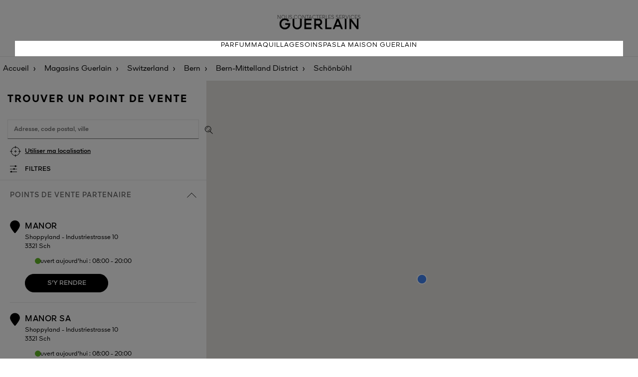

--- FILE ---
content_type: text/html; charset=UTF-8
request_url: https://stores.guerlain.com/fr/fr_FR/switzerland/bern/bern-mittelland-district/CH2658712/schonbuhl
body_size: 7978
content:
<!DOCTYPE html>
<html lang="fr-FR" dir="ltr">

    <head>
        <script>
                var dataLayer = [];
                var ST_dataLayer = [];
            </script>        <meta http-equiv="X-UA-Compatible" content="IE=edge,chrome=1">
        <meta name="language" content="fr-FR">
        <meta name="viewport" content="width=device-width, initial-scale=1">
        <meta name="theme-color" content="#000000">

        <title>Boutiques Guerlain à Schönbühl ()</title>
<meta charset="UTF-8">
<meta name="robots" content="index, follow" >
<meta name="description" content="Découvrez toutes les Boutiques GUERLAIN dans la ville de Schönbühl (). Consultez les horaires d’ouverture et les boutiques à proximité de vous." >

                    <link rel="stylesheet" href="/sites/102/css/style.css">
        

        <script type="text/javascript" src="/sites/102/js/script.js"></script>

                <link rel="icon" type="image/ico" href="/sites/102/img/favicon.ico">
        <link rel='canonical' href='https://stores.guerlain.com/fr/fr_FR/switzerland/bern/bern-mittelland-district/CH2658712/schonbuhl'/>
<link rel='alternate' href='https://stores.guerlain.com/fr/fr_FR/switzerland/bern/bern-mittelland-district/CH2658712/schonbuhl' hreflang='fr-fr' />
<link rel='alternate' href='https://stores.guerlain.com/fr/en_FR/switzerland/bern/bern-mittelland-district/CH2658712/schonbuhl' hreflang='en-fr' />
<link rel='alternate' href='https://stores.guerlain.com/int/en_INT/switzerland/bern/bern-mittelland-district/CH2658712/schonbuhl' hreflang='x-default' />
<link rel='alternate' href='https://stores.guerlain.com/es/es_ES/switzerland/bern/bern-mittelland-district/CH2658712/schonbuhl' hreflang='es-es' />
<link rel='alternate' href='https://stores.guerlain.com/it/it_IT/switzerland/bern/bern-mittelland-district/CH2658712/schonbuhl' hreflang='it-it' />
<link rel='alternate' href='https://stores.guerlain.com/me/en_ME/switzerland/bern/bern-mittelland-district/CH2658712/schonbuhl' hreflang='en-me' />
<link rel='alternate' href='https://stores.guerlain.com/gb/en_GB/switzerland/bern/bern-mittelland-district/CH2658712/schonbuhl' hreflang='en-gb' />
<link rel='alternate' href='https://stores.guerlain.com/ru/ru_RU/switzerland/bern/bern-mittelland-district/CH2658712/schonbuhl' hreflang='ru-ru' />
<link rel='alternate' href='https://stores.guerlain.com/tw/zh_TW/switzerland/bern/bern-mittelland-district/CH2658712/schonbuhl' hreflang='zh-tw' />
<link rel='alternate' href='https://stores.guerlain.com/jp/ja_JP/switzerland/bern/bern-mittelland-district/CH2658712/schonbuhl' hreflang='ja-jp' />
<link rel='alternate' href='https://stores.guerlain.com/hk/en_HK/switzerland/bern/bern-mittelland-district/CH2658712/schonbuhl' hreflang='en-hk' />
<link rel='alternate' href='https://stores.guerlain.com/hk/zh_HK/switzerland/bern/bern-mittelland-district/CH2658712/schonbuhl' hreflang='zh-hk' />
<link rel='alternate' href='https://stores.guerlain.com/kr/ko_KR/switzerland/bern/bern-mittelland-district/CH2658712/schonbuhl' hreflang='ko-kr' />
<link rel='alternate' href='https://stores.guerlain.com/ca/en_CA/switzerland/bern/bern-mittelland-district/CH2658712/schonbuhl' hreflang='en-ca' />
<link rel='alternate' href='https://stores.guerlain.com/ca/fr_CA/switzerland/bern/bern-mittelland-district/CH2658712/schonbuhl' hreflang='fr-ca' />
<link rel='alternate' href='https://stores.guerlain.com/de/de_DE/switzerland/bern/bern-mittelland-district/CH2658712/schonbuhl' hreflang='de-de' />
<link rel='alternate' href='https://stores.guerlain.com/pt/pt_PT/switzerland/bern/bern-mittelland-district/CH2658712/schonbuhl' hreflang='pt-pt' />
<link rel='alternate' href='https://stores.guerlain.com/br/pt_BR/switzerland/bern/bern-mittelland-district/CH2658712/schonbuhl' hreflang='pt-br' />
<link rel='alternate' href='https://stores.guerlain.com/at/en_AT/switzerland/bern/bern-mittelland-district/CH2658712/schonbuhl' hreflang='en-at' />
<link rel='alternate' href='https://stores.guerlain.com/sg/en_SG/switzerland/bern/bern-mittelland-district/CH2658712/schonbuhl' hreflang='en-sg' />
<link rel='alternate' href='https://stores.guerlain.com/th/th_TH/switzerland/bern/bern-mittelland-district/CH2658712/schonbuhl' hreflang='th-th' />
<link rel='alternate' href='https://stores.guerlain.com/pl/pl_PL/switzerland/bern/bern-mittelland-district/CH2658712/schonbuhl' hreflang='pl-pl' />
<link rel='alternate' href='https://stores.guerlain.com/ae/en_AE/switzerland/bern/bern-mittelland-district/CH2658712/schonbuhl' hreflang='en-ae' />
<link rel='alternate' href='https://stores.guerlain.com/ae/ar_AE/switzerland/bern/bern-mittelland-district/CH2658712/schonbuhl' hreflang='ar-ae' />
<link rel='alternate' href='https://stores.guerlain.com/sa/en_SA/switzerland/bern/bern-mittelland-district/CH2658712/schonbuhl' hreflang='en-sa' />
<link rel='alternate' href='https://stores.guerlain.com/sa/ar_SA/switzerland/bern/bern-mittelland-district/CH2658712/schonbuhl' hreflang='ar-sa' />
<link rel='alternate' href='https://stores.guerlain.com/be/fr_BE/switzerland/bern/bern-mittelland-district/CH2658712/schonbuhl' hreflang='fr-be' />
<link rel='alternate' href='https://stores.guerlain.com/be/nl_BE/switzerland/bern/bern-mittelland-district/CH2658712/schonbuhl' hreflang='nl-be' />
<link rel='alternate' href='https://stores.guerlain.com/ch/fr_CH/switzerland/bern/bern-mittelland-district/CH2658712/schonbuhl' hreflang='fr-ch' />
<link rel='alternate' href='https://stores.guerlain.com/ch/de_CH/switzerland/bern/bern-mittelland-district/CH2658712/schonbuhl' hreflang='de-ch' />
<link rel='alternate' href='https://stores.guerlain.com/nl/nl_NL/switzerland/bern/bern-mittelland-district/CH2658712/schonbuhl' hreflang='nl-nl' />
<link rel='alternate' href='https://stores.guerlain.com/us/en_US/switzerland/bern/bern-mittelland-district/CH2658712/schonbuhl' hreflang='en-us' />
<meta http-equiv="content-language" content="fr" />
<meta name="language" content="fr" />
                                    <script type="text/javascript"
                    src="//maps.google.com/maps/api/js?key=AIzaSyD4VRcxYPhE7L-6npPP7RqKsQrS0wY6tOg&libraries=places,marker"></script>
                        <!-- Début de la mention OneTrust de consentement aux cookies du domaine : guerlain.com -->
            <script src="https://cdn.cookielaw.org/scripttemplates/otSDKStub.js" data-document-language="true" type="text/javascript" charset="UTF-8" data-domain-script="2c7add1e-9cc4-4baf-ba21-1d014a8bcc37" ></script>
            <script type="text/javascript">
                function OptanonWrapper() { }
            </script>
            <!-- Fin de la mention OneTrust de consentement aux cookies du domaine : guerlain.com -->
        
            <script type="text/javascript" src="/jquery/js/jquery-1.7.2.min.js"></script>
            <script type="text/javascript"
                    src="/sites/102/js/jquery-ui-1.10.4.custom.js"></script>
        
                    <script src="https://unpkg.com/@googlemaps/markerclusterer/dist/index.min.js"></script>
                            <script type="text/javascript" async
                    src="/sites/102/js/evoke_script.js?2024-11-25"></script>
        
        <script type="text/javascript" src="/sites/102/js/pin.js"></script>
        <script type="text/javascript"
                src="/sites/102/js/jquery.stickysectionheaders.js"></script>
        <script type="text/javascript"
                src="/sites/102/js/validate.js"></script>

        <script type="text/javascript">
            function trackOutboundLink(categorie, action, libelle, url) {
                if (typeof ga !== 'undefined') {
                    ga('send', 'event', categorie, action, libelle, {
                        'hitCallback':
                            function () {
                                document.location = url;
                            }
                    });
                }
                else
                    document.location = url;
            }
            
            var north = 51.1241999;
            var south = 41.31433;
            var east  = 9.6624999;
            var west  = -5.5591;
            var zoomByDefault  = -1;

            var isSLGeolocated = false;
            var storeCode = "";
            var type = "ville";
            var isPageError = false;
            var isMobile = false;
            var latitude = 48.8323;
            var longitude = 2.4075;
            var zoom = 10;
            var distance = 100;
            var max_items = 50;
            var perpage = max_items;
            var maxZoom = 25;
            var markerPositionDisplay = 1;
            var markerPositionUrl = "/sites/102/img/MarkerLocalize.png";
            var markerPositionTitre = "Votre position";
            var markerPositionLargeur = 50;
            var markerPositionHauteur = 50;
            var markerPositionOriginX = 0;
            var markerPositionOriginY = 0;
            var markerPositionAncreX = 25;
            var markerPositionAncreY = 25;
            var markerStoreUrl = "/sites/102/img/MarkerGoogle-g.png";
            var markerStoreTitre = "";
            var markerStoreLargeur = 46;
            var markerStoreHauteur = 53;
            var markerStoreOriginX = 0;
            var markerStoreOriginY = 0;
            var markerStoreAncreX = 23;
            var markerStoreAncreY = 52;
            var markerItineraireUrlA = '/sites/102/img/marker_depart.png';
            var markerItineraireUrlB = '/sites/102/img/marker_arrivee.png';
            var paysAutocomplete = "FR";
            var messageAlertErreurGeocoder = "Recherche impossible à cause de :";
            var infoMagasins = [];
            var textMarkerClusterer = "%nbPdv%";

            var urlHome = "https://stores.guerlain.com/fr/fr_FR";
            var urlUpdatePosition = "https://stores.guerlain.com/api/update-position/json";
            var urlAutocompleteVille = "https://stores.guerlain.com/api/search/json";
            var urlSendItineraire = "https://stores.guerlain.com/fr/fr_FR/controller/guerlain/senditineraire";
            var urlSendCoordonneesEmail = "https://stores.guerlain.com/fr/fr_FR/controller/guerlain/sendcoordonnees";
            var urlInscriptionNewsletter = "https://stores.guerlain.com/fr/fr_FR/controller/components/registeractu";
            var urlGetMagasin = "https://stores.guerlain.com/fr/fr_FR/controller/guerlain/liste-magasins";

            var urlQRCodeCoordonnees = "https://stores.guerlain.com/fr/fr_FR/controller/guerlain/qrcode";
        </script>

        <!-- Google Tag Manager -->
        <script>(function(w,d,s,l,i){w[l]=w[l]||[];w[l].push({
                'clientStatus': 'No client',
                'loginStatus': 'Not logged',
                'pageType': 'Store Locator',
                'hashedEmail': '',
                'userId': '',
                'country': 'FR',
                'language': 'fr'
            });w[l].push({'gtm.start':new Date().getTime(),event:'gtm.js'});var f=d.getElementsByTagName(s)[0],j=d.createElement(s),dl=l!='dataLayer'?'&l='+l:'';j.async=true;j.src='https://www.googletagmanager.com/gtm.js?id='+i+dl;f.parentNode.insertBefore(j,f);})(window,document,'script','dataLayer','GTM-KRGCDVX');</script>
        <!-- End Google Tag Manager -->
                                        </head>
    <body data-frenchfirsttime="">
    <div class="page-overlay"></div>
        <div style="display: none;" id="loaderSL"></div>
    <script type="text/javascript">
        document.getElementById("loaderSL").style.display = 'block';
        var keys = {37: 1, 38: 1, 39: 1, 40: 1};

        function preventDefault(e) {
            e = e || window.event;
            if (e.preventDefault)
                e.preventDefault();
            e.returnValue = false;
        }

        function preventDefaultForScrollKeys(e) {
            if (keys[e.keyCode]) {
                preventDefault(e);
                return false;
            }
        }

        window.onwheel = preventDefault; // modern standard
        window.onmousewheel = document.onmousewheel = preventDefault; // older browsers, IE
        window.ontouchmove = preventDefault; // mobile
        document.onkeydown = preventDefaultForScrollKeys;
    </script>
    
    <header class="header">
    <div class="upper-navbar">
        <div class="submenu">
            <button class="mobile-only navbar-toggler" data-action="open" role="button">
                <svg width="24px" height="15px" viewBox="0 0 24 15" version="1.1" xmlns="http://www.w3.org/2000/svg" xmlns:xlink="http://www.w3.org/1999/xlink">
                    <g stroke="none" stroke-width="1" fill="none" fill-rule="evenodd">
                        <g transform="translate(-16.000000, -21.000000)" fill="#000000" fill-rule="nonzero">
                            <g transform="translate(16.000000, 21.000000)">
                                <path d="M23.9160839,0 L23.9160839,1.5 C23.9160839,1.5 23.9160839,1.5 23.8321678,1.5 L0.0839160839,1.5 C0.0839160839,1.5 0,1.5 0,1.5 L0,0 C0,0 0.0839160839,0 0.0839160839,0 L23.9160839,0 C23.9160839,0 23.9160839,0 23.9160839,0 Z M23.9160839,8.09340659 C23.9160839,8.09340659 23.9160839,8.09340659 23.9160839,8.09340659 L24,6.59340659 C24,6.59340659 24,6.59340659 23.9160839,6.59340659 L0.0839160839,6.59340659 C0.0839160839,6.59340659 0,6.59340659 0,6.59340659 L0,8.02522478 C0,8.02522478 0.0839160839,8.02522478 0.0839160839,8.02522478 L23.9160839,8.02522478 L23.9160839,8.09340659 Z M0.0839160839,14.7692308 L23.8321678,14.7692308 C23.8321678,14.7692308 23.8321678,14.7692308 23.9160839,14.7692308 L23.9160839,13.2692308 C23.9160839,13.2692308 23.9160839,13.2692308 23.8321678,13.2692308 L0.0839160839,13.2692308 C0.0839160839,13.2692308 0,13.2692308 0,13.2692308 L0.0839160839,14.7692308 C0.0839160839,14.7692308 0.0839160839,14.7692308 0.0839160839,14.7692308 Z"></path>
                            </g>
                        </g>
                    </g>
                </svg>
                <span class="sr-only">Menu</span>
            </button>
            <a href="https://www.guerlain.com/fr/fr-fr#contact" data-gtm="Contact us" class="desktop-only gtm-cta">Nous contacter</a>
            <a href="https://www.guerlain.com/fr/fr-fr/c/fr-services-guerlain.html" data-gtm="Services" class="desktop-only gtm-cta">Les services</a>
        </div>

        <a href="https://www.guerlain.com/fr/fr-fr" class="brand-logo">
            <img src="/sites/102/img/logo-guerlain-header.png" alt="Guerlain" />
        </a>
    </div>
    <nav role="navigation" class="main-navbar">
        <button aria-expanded="false" class="mobile-only navbar-toggler" data-action="close">
            <svg class="svg-close" width="16" height="16" version="1.1" xmlns="http://www.w3.org/2000/svg" xmlns:xlink="http://www.w3.org/1999/xlink" x="0px" y="0px" viewBox="0 0 16.2 16.2" style="enable-background:new 0 0 16.2 16.2;" xml:space="preserve">
            <style type="text/css">.st0 {fill: #040506;}</style>
                <polygon class="st0" points="0,15.5 0.7,16.2 8.1,8.8 15.5,16.1 15.5,16.2 16.2,15.5 8.9,8.1 16.2,0.8 16.2,0.7 15.5,0 8.1,7.4
                0.7,0 0,0.7 7.4,8.1 0.1,15.4 "></polygon>
            </svg>
        </button>
        <a href="https://www.guerlain.com/fr/fr-fr/parfum/">Parfum</a>
        <a href="https://www.guerlain.com/fr/fr-fr/maquillage/">Maquillage</a>
        <a href="https://www.guerlain.com/fr/fr-fr/soin/">Soin</a>
        <a href="https://www.guerlain.com/fr/fr-fr/c/spas.html">Spas</a>
        <a href="https://www.guerlain.com/fr/fr-fr/c/la-maison-guerlain.html">La Maison Guerlain</a>

        <a href="https://www.guerlain.com/fr/fr-fr#contact" data-gtm="Contact us" class="mobile-only secondary-item gtm-cta">Nous contacter</a>
        <a href="https://www.guerlain.com/fr/fr-fr/c/fr-services-guerlain.html" data-gtm="Services" class="mobile-only secondary-item gtm-cta">Les services</a>

    </nav>
</header>
    <main class="store-locator" >
                    <nav aria-label="Breadcrumb" class="breadcrumbs__container"  itemprop="breadcrumb" itemscope itemtype="https://schema.org/BreadcrumbList">
    <ol>
            <li class="breadcrumbs__item" >
            <a class="breadcrumbs__link breadcrumbs--home-brand" href="https://www.guerlain.com/fr/fr-fr" onclick="trackOutboundLink('SL_GENERAL', 'SL_BREADCRUMB', 'LIEN_ACCUEIL', 'https://www.guerlain.com/fr/fr-fr'); return false;">
              Accueil</a>
        </li>
            <li class="breadcrumbs__item" >
            <a class="breadcrumbs__link breadcrumbs--home-sl" href="https://stores.guerlain.com/fr/fr_FR" onclick="trackOutboundLink('SL_GENERAL', 'SL_BREADCRUMB', 'LIEN_HOME', 'https://stores.guerlain.com/fr/fr_FR'); return false;" title="Guerlain ⋅ Boutiques, Spas et Magasins partenaires">
              Magasins Guerlain</a>
        </li>
            <li class="breadcrumbs__item" >
            <a class="breadcrumbs__link breadcrumbs--country" href="https://stores.guerlain.com/fr/fr_FR/switzerland" onclick="trackOutboundLink('SL_GENERAL', 'SL_BREADCRUMB', 'LIEN_PAYS', 'https://stores.guerlain.com/fr/fr_FR/switzerland'); return false;" title="Boutiques GUERLAIN et points de vente - Switzerland">
              Switzerland</a>
        </li>
            <li class="breadcrumbs__item" >
            <a class="breadcrumbs__link breadcrumbs--state" href="https://stores.guerlain.com/fr/fr_FR/switzerland/bern" onclick="trackOutboundLink('SL_GENERAL', 'SL_BREADCRUMB', 'LIEN_REGION', 'https://stores.guerlain.com/fr/fr_FR/switzerland/bern'); return false;" title="Boutiques Guerlain ⋅ Bern">
              Bern</a>
        </li>
            <li class="breadcrumbs__item" >
            <a class="breadcrumbs__link breadcrumbs--department" href="https://stores.guerlain.com/fr/fr_FR/switzerland/bern/bern-mittelland-district" onclick="trackOutboundLink('SL_GENERAL', 'SL_BREADCRUMB', 'LIEN_DEPARTEMENT', 'https://stores.guerlain.com/fr/fr_FR/switzerland/bern/bern-mittelland-district'); return false;" title="Boutiques Guerlain ⋅ Bern-Mittelland District">
              Bern-Mittelland District</a>
        </li>
            <li class="breadcrumbs__item" aria-current='page'>
            <a class="breadcrumbs__link breadcrumbs--city" href="https://stores.guerlain.com/fr/fr_FR/switzerland/bern/bern-mittelland-district/CH2658712/schonbuhl" onclick="trackOutboundLink('SL_GENERAL', 'SL_BREADCRUMB', 'LIEN_VILLE', 'https://stores.guerlain.com/fr/fr_FR/switzerland/bern/bern-mittelland-district/CH2658712/schonbuhl'); return false;" title="Boutiques Guerlain à Schönbühl ()">
              Schönbühl</a>
        </li>
        </ol>
</nav>

<script type="application/ld+json">
    {
        "@context": "https://schema.org",
        "@type": "BreadcrumbList",
        "itemListElement": [
                    {
                "@type": "ListItem",
                "position": 1,
                "name": "Accueil",
                "item": "https://www.guerlain.com/fr/fr-fr"
            },                    {
                "@type": "ListItem",
                "position": 2,
                "name": "Magasins Guerlain",
                "item": "https://stores.guerlain.com/fr/fr_FR"
            },                    {
                "@type": "ListItem",
                "position": 3,
                "name": "Switzerland",
                "item": "https://stores.guerlain.com/fr/fr_FR/switzerland"
            },                    {
                "@type": "ListItem",
                "position": 4,
                "name": "Bern",
                "item": "https://stores.guerlain.com/fr/fr_FR/switzerland/bern"
            },                    {
                "@type": "ListItem",
                "position": 5,
                "name": "Bern-Mittelland District",
                "item": "https://stores.guerlain.com/fr/fr_FR/switzerland/bern/bern-mittelland-district"
            },                    {
                "@type": "ListItem",
                "position": 6,
                "name": "Schönbühl",
                "item": "https://stores.guerlain.com/fr/fr_FR/switzerland/bern/bern-mittelland-district/CH2658712/schonbuhl"
            }                ]
    }
</script>
        
        <script>
    distance = 51;
    zoom = 11;
    max_item = 30;
    // HIT de NAVIGATION
    if (typeof ga !== 'undefined') {
        ga('send', 'event', 'NAVIGATION', 'PAGE_VILLE', 'schonbuhl', {'nonInteraction': 1});
    }
</script>

<div class="search-and-list__container" data-toggle-view="list">
    <div class="search__container">
        <h1>Trouver un point de vente</h1>
        <script>
    
    jQuery(function(){
        if(navigator.geolocation){
            navigator.geolocation.getCurrentPosition(geolocdispo,geolocnondispo)
        }else{
            jQuery(".btChromeDisplay").hide();
        }
        
    });
    function geolocdispo(position){
        
    }
    function geolocnondispo(error){
        
            jQuery(".btChromeDisplay").hide();
    }
    
</script>
<form accept-charset="utf-8" action="" class="form">

    <input type="text" id="lieu" class="search-input" placeholder="Adresse, code postal, ville">
    <input id='token' type="hidden" name="token" value="953553407b18433a1f1dd4f5e2ab87153c50df6be6b227f46cd074cfbcfdfa51">
    <input type="hidden" name="csrf" value="0" />
    <button class="submit-search" type="submit" title="Valider"></button>
    <button data-gtm="Use my location" class="use-geolocation btn btn-link gtm-cta" type="button">Utiliser ma localisation</button>

    <button type="button" class="toggle-filters">Filtres</button>
            <aside class="filters__container">
    <button class="close-filters" type="button"></button>

    <label class="toggle" for="check-opened-stores">
        <input class="toggle-checkbox" type="checkbox" id="check-opened-stores" name="check-opened-stores" role="switch" aria-checked="false" >
        <div class="toggle-switch"></div>
        <span class="toggle-label">Actuellement ouvert</span>
    </label>

    <p class="filters__subtitle">Points de vente</p>
            <fieldset>
            <input type="checkbox" name="filter_type" value="108" id="filter_type_108"  class="gtm-cta" data-gtm="Guerlain boutiques" >
            <label for="filter_type_108">Boutiques Guerlain</label>
        </fieldset>
            <fieldset>
            <input type="checkbox" name="filter_type" value="139" id="filter_type_139"  class="gtm-cta" data-gtm="Spas and Institutes" >
            <label for="filter_type_139">Spas & instituts</label>
        </fieldset>
            <fieldset>
            <input type="checkbox" name="filter_type" value="170" id="filter_type_170"  class="gtm-cta" data-gtm="Partner points of sale" >
            <label for="filter_type_170">Magasins multimarques</label>
        </fieldset>
            <fieldset>
            <input type="checkbox" name="filter_type" value="201" id="filter_type_201"  class="gtm-cta" data-gtm="Airports" >
            <label for="filter_type_201">Aéroports</label>
        </fieldset>
    
    <p class="filters__subtitle">Services</p>
            <fieldset>
            <input type="checkbox" name="filter_services" value="418" id="filter_services_418"  class="gtm-cta" data-gtm="Fragrance personalisation" >
            <label for="filter_services_418">Personnalisation de parfum</label>
        </fieldset>
            <fieldset>
            <input type="checkbox" name="filter_services" value="449" id="filter_services_449"  class="gtm-cta" data-gtm="Refill your Bee Bottle" >
            <label for="filter_services_449">Remplissage Flacon aux abeilles</label>
        </fieldset>
            <fieldset>
            <input type="checkbox" name="filter_services" value="480" id="filter_services_480"  class="gtm-cta" data-gtm="Refill your L'Art & La Matière fragrance" >
            <label for="filter_services_480">Remplissage L'Art & la Matière</label>
        </fieldset>
            <fieldset>
            <input type="checkbox" name="filter_services" value="511" id="filter_services_511"  class="gtm-cta" data-gtm="Engraving (fragrance, lipstick...)" >
            <label for="filter_services_511">Gravure</label>
        </fieldset>
            <fieldset>
            <input type="checkbox" name="filter_services" value="542" id="filter_services_542"  class="gtm-cta" data-gtm="Personalised consultation" >
            <label for="filter_services_542">Consultation Personnalisée</label>
        </fieldset>
            <fieldset>
            <input type="checkbox" name="filter_services" value="573" id="filter_services_573"  class="gtm-cta" data-gtm="Cabin services" >
            <label for="filter_services_573">Soins en Cabine</label>
        </fieldset>
    
    <p class="filters__subtitle">Exclusivités</p>
            <fieldset>
            <input type="checkbox" name="filter_exclu" value="232" id="filter_exclu_232"  class="gtm-cta" data-gtm="L'Art & La Matière" >
            <label for="filter_exclu_232">L'Art & la Matière</label>
        </fieldset>
            <fieldset>
            <input type="checkbox" name="filter_exclu" value="263" id="filter_exclu_263"  class="gtm-cta" data-gtm="Orchidée Impériale" >
            <label for="filter_exclu_263">Orchidée Impériale</label>
        </fieldset>
            <fieldset>
            <input type="checkbox" name="filter_exclu" value="294" id="filter_exclu_294"  class="gtm-cta" data-gtm="Orchidée Impériale Black" >
            <label for="filter_exclu_294">Orchidée Impériale Black</label>
        </fieldset>
            <fieldset>
            <input type="checkbox" name="filter_exclu" value="325" id="filter_exclu_325"  class="gtm-cta" data-gtm="Orchidée Impériale Gold Nobile" >
            <label for="filter_exclu_325">Orchidée Impériale Gold Nobile</label>
        </fieldset>
            <fieldset>
            <input type="checkbox" name="filter_exclu" value="356" id="filter_exclu_356"  class="gtm-cta" data-gtm="Exceptional creations" >
            <label for="filter_exclu_356">Pièce d'exception</label>
        </fieldset>
            <fieldset>
            <input type="checkbox" name="filter_exclu" value="387" id="filter_exclu_387"  class="gtm-cta" data-gtm="The Bee Bottle" >
            <label for="filter_exclu_387">Flacon aux Abeilles</label>
        </fieldset>
    
    <div class="filters__actions">
        <button type="button" class="btn btn-primary apply-filters">Appliquer</button>
        <button type="button" class="btn btn-link clear-filters">Effacer tous les filtres</button>
    </div>
</aside>

    
    <span class="search__results"
          data-no-result="pas de point de vente trouvé"
          data-result="point de vente"
          data-results="points de vente"
    >
    </span>
</form>

<script>
    jQuery(document).ready(function() {
        let lieuInput = jQuery("#lieu");
        if (lieuInput) {
            var geosearch = lieuInput.data("geosearch");
            if (geosearch) {
                geosearch = trim(geosearch);
            }
            if (lieuInput.data("use-geosearch-parameter")) {
                lieuInput.val(geosearch);
                getAutoPlace();
            }
        }
    });
</script>    </div>

    <div class="switch-view__container mobile-only">
        <button class="switch-view current" data-show="list"><span></span></button>
        <button class="switch-view" data-show="map"><span></span></button>
    </div>

    <div class="store-list__container">
                                    <div class="total-stores-information hidden" data-total-types="1">
                    <span id="HiddenNumberBoutiques">0</span>
                    <span id="HiddenNumberPartenaires">4</span>
                    <span id="HiddenNumberSpas">0</span>
                    <span id="HiddenNumberInstituts">0</span>
                    <span id="HiddenNumberTotal">4</span>
                </div>

                    
                                        <section class="grouping__container opened" data-group="PARTNER">
                        <button class="grouping__title" data-grouping="PARTNER">Points de vente partenaire<div></div></button>
                        <div class="stores__container" data-grouping="PARTNER">
                                                            
<article class="store__container" data-marker="CH24321">
    <div class="store__marker--container">
        <div class="store__marker">1</div>
            </div>
    <div class="store__title">MANOR</div>
    <address class="store__address">Shoppyland - Industriestrasse 10        <br>
        3321 Sch</address>
    <div class="store__status opened">Ouvert aujourd'hui :  08:00 - 20:00</div>        <a href="https://google.fr/maps?hl=fr&daddr=Shoppyland - Industriestrasse 10, 3321 Sch Switzerland&ie=UTF8" data-gtm="Get there" data-storecode="CH24321" data-storename="MANOR" target="_blank" class="store__actions store__actions--itinerary btn btn-primary gtm-cta">S'y rendre</a>
        <script>
        infoMagasins["CH24321"] = {"latitude":"47.01600","longitude":"7.49205","url":"https:\/\/stores.guerlain.com\/fr\/fr_FR\/boutique\/switzerland\/bern\/bern-mittelland-district\/schonbuhl\/CH24321","brand":"Guerlain","title":"MANOR","storeCode":"CH24321","adresse1":"Shoppyland - Industriestrasse 10","adresse2":"","codePostal":"3321","ville":"Sch","pays":"Switzerland","telephone":"031 850 66 99","horaires":"<div class=\"store__status opened\">Ouvert aujourd'hui :  08:00 - 20:00<\/div>","boutiqueGuerlain":false,"groupement":"PARTNER","fragranceOnly":false,"nomDestination":"Guerlain MANOR","image":"\/sites\/102\/img\/default_store.jpg","position":1};
    </script>
</article>
                                                            
<article class="store__container" data-marker="CH24750">
    <div class="store__marker--container">
        <div class="store__marker">2</div>
            </div>
    <div class="store__title">MANOR SA</div>
    <address class="store__address">Shoppyland - Industriestrasse 10        <br>
        3321 Sch</address>
    <div class="store__status opened">Ouvert aujourd'hui :  08:00 - 20:00</div>        <a href="https://google.fr/maps?hl=fr&daddr=Shoppyland - Industriestrasse 10, 3321 Sch Switzerland&ie=UTF8" data-gtm="Get there" data-storecode="CH24750" data-storename="MANOR SA" target="_blank" class="store__actions store__actions--itinerary btn btn-primary gtm-cta">S'y rendre</a>
        <script>
        infoMagasins["CH24750"] = {"latitude":"47.01600","longitude":"7.49205","url":"https:\/\/stores.guerlain.com\/fr\/fr_FR\/boutique\/switzerland\/bern\/bern-mittelland-district\/schonbuhl\/CH24750","brand":"Guerlain","title":"MANOR SA","storeCode":"CH24750","adresse1":"Shoppyland - Industriestrasse 10","adresse2":"","codePostal":"3321","ville":"Sch","pays":"Switzerland","telephone":"031 850 66 99","horaires":"<div class=\"store__status opened\">Ouvert aujourd'hui :  08:00 - 20:00<\/div>","boutiqueGuerlain":false,"groupement":"PARTNER","fragranceOnly":false,"nomDestination":"Guerlain MANOR SA","image":"\/sites\/102\/img\/default_store.jpg","position":2};
    </script>
</article>
                                                            
<article class="store__container" data-marker="CH24348">
    <div class="store__marker--container">
        <div class="store__marker">3</div>
            </div>
    <div class="store__title">MARIONNAUD PARFUMERIE</div>
    <address class="store__address">Shoppyland        <br>
        3322 Sch</address>
    <div class="store__status opened">Ouvert aujourd'hui :  08:00 - 20:00</div>        <a href="https://google.fr/maps?hl=fr&daddr=Shoppyland, 3322 Sch Switzerland&ie=UTF8" data-gtm="Get there" data-storecode="CH24348" data-storename="MARIONNAUD PARFUMERIE" target="_blank" class="store__actions store__actions--itinerary btn btn-primary gtm-cta">S'y rendre</a>
        <script>
        infoMagasins["CH24348"] = {"latitude":"47.01880","longitude":"7.50774","url":"https:\/\/stores.guerlain.com\/fr\/fr_FR\/boutique\/switzerland\/bern\/bern-mittelland-district\/schonbuhl\/CH24348","brand":"Guerlain","title":"MARIONNAUD PARFUMERIE","storeCode":"CH24348","adresse1":"Shoppyland","adresse2":"","codePostal":"3322","ville":"Sch","pays":"Switzerland","telephone":"031 859 79 89","horaires":"<div class=\"store__status opened\">Ouvert aujourd'hui :  08:00 - 20:00<\/div>","boutiqueGuerlain":false,"groupement":"PARTNER","fragranceOnly":false,"nomDestination":"Guerlain MARIONNAUD PARFUMERIE","image":"\/sites\/102\/img\/default_store.jpg","position":3};
    </script>
</article>
                                                            
<article class="store__container" data-marker="CH24788">
    <div class="store__marker--container">
        <div class="store__marker">4</div>
            </div>
    <div class="store__title">MARIONNAUD PARFUMERIE</div>
    <address class="store__address">Shoppyland        <br>
        3322 Sch</address>
    <div class="store__status opened">Ouvert aujourd'hui :  08:00 - 20:00</div>        <a href="https://google.fr/maps?hl=fr&daddr=Shoppyland, 3322 Sch Switzerland&ie=UTF8" data-gtm="Get there" data-storecode="CH24788" data-storename="MARIONNAUD PARFUMERIE" target="_blank" class="store__actions store__actions--itinerary btn btn-primary gtm-cta">S'y rendre</a>
        <script>
        infoMagasins["CH24788"] = {"latitude":"47.02057","longitude":"7.49972","url":"https:\/\/stores.guerlain.com\/fr\/fr_FR\/boutique\/switzerland\/bern\/bern-mittelland-district\/schonbuhl\/CH24788","brand":"Guerlain","title":"MARIONNAUD PARFUMERIE","storeCode":"CH24788","adresse1":"Shoppyland","adresse2":"","codePostal":"3322","ville":"Sch","pays":"Switzerland","telephone":"031 859 79 89","horaires":"<div class=\"store__status opened\">Ouvert aujourd'hui :  08:00 - 20:00<\/div>","boutiqueGuerlain":false,"groupement":"PARTNER","fragranceOnly":false,"nomDestination":"Guerlain MARIONNAUD PARFUMERIE","image":"\/sites\/102\/img\/default_store.jpg","position":4};
    </script>
</article>
                                                    </div>
                    </section>

                                                                                
                <script type="text/javascript">
                    var scroll;

                    jQuery(document).ready(function () {

                        if (window.matchMedia("(min-width: 860px)").matches) {
                            var i = 0;
                            var item = jQuery(".ItemMagasin");
                            var listItemHeight = 0;
                            for (i = 0; i < item.length; i++) {
                                listItemHeight = listItemHeight + item.eq(i).outerHeight();
                            }
                            jQuery(".Scrolling").hover(function () {
                                jQuery(".Scrolling").show();
                                var scrollValue = listItemHeight - jQuery("#Holder").height();
                                var HoverButton = jQuery(this).attr('id');

                                Move(HoverButton, scrollValue);


                                scroll = setInterval(function () {
                                    Move(HoverButton, scrollValue);
                                }, 450);

                            }, function () {
                                clearInterval(scroll);
                            });

                            if (listItemHeight === jQuery("#Holder").height()) {
                                jQuery(".Up").hide();
                                jQuery(".Down").hide();
                            }

                        }
                    });

                    function Move(move, scrollValue) {
                        var action = "-=210px";
                        if (move === "Down") {
                            action = "+=210px";
                        }
                        jQuery('#Holder').animate({scrollTop: action}, 450, "linear", function () {
                            if (move === "Up") {
                                if (jQuery("#Holder").scrollTop() === 0) {
                                    jQuery(".Up").hide();
                                }
                            }
                            else {
                                if (jQuery("#Holder").scrollTop() === scrollValue) {
                                    jQuery(".Down").hide();
                                }
                            }
                        });
                    }

                                        if (typeof ga !== 'undefined')
                        ga('send', 'event', 'SL_GENERAL', 'SL_RESULTATS', '4');
                    if (jQuery("#main").hasClass("noresult"))
                        jQuery("#main").removeClass("noresult");
                </script>
                                        </div>
    <div class="map__container">
        <div id="GoogleMap" class="MapHomePage">
            <div id="map" class="MapCanvas">
            </div>
            <div id="infobox" style="display: none;">
                <h3 class="infoboxTitle">
                    <span id="infoboxBrand"></span>
                    <span id="infoboxNom"></span>
                </h3>
                <p class="infoboxAddress">
                    <span id="infoboxAdresse1"></span>
                    <span id="infoboxAdresse2"></span>
                    <br/>
                    <span id="infoboxCodePostal"></span>
                    <span id="infoboxVille"></span>
                </p>
                <p id="infoboxTelephone" class="telephone"></p>
                <p id="infoboxHoraires" class="horaires"></p>
                <a href="#" id="infoboxURL" class="url"></a>
            </div>
        </div>
    </div>
</div>    </main>

    
    <script type="text/javascript" src="/sites/102/js/markerwithlabel.js"></script>
        <script type="text/javascript"  src="/yNZj1/4xB/6G-C/EP_7/luIl/9LpONSNuuku5hp/SV9d/U1M/Fc3USMQEC"></script></body>
    </html>


--- FILE ---
content_type: text/css
request_url: https://stores.guerlain.com/sites/102/css/style.css
body_size: 11861
content:
@font-face{font-family:"Guerlain";src:url("../fonts/GuerlainSans/GuerlainSans-Light.woff2") format("woff2"),url("../fonts/GuerlainSans/GuerlainSans-Light.woff") format("woff");font-weight:300;font-style:normal}@font-face{font-family:"Guerlain";src:url("../fonts/GuerlainSans/GuerlainSans-Regular.woff2") format("woff2"),url("../fonts/GuerlainSans/GuerlainSans-Regular.woff") format("woff");font-weight:400;font-style:normal}@font-face{font-family:"Guerlain";src:url("../fonts/GuerlainSans/GuerlainSans-Medium.woff2") format("woff2"),url("../fonts/GuerlainSans/GuerlainSans-Medium.woff") format("woff");font-weight:500;font-style:normal}@font-face{font-family:"Guerlain";src:url("../fonts/GuerlainSans/GuerlainSans-Bold.woff2") format("woff2"),url("../fonts/GuerlainSans/GuerlainSans-Bold.woff") format("woff");font-weight:700;font-style:normal}:root{--black: #000000;--grey-dark: #686868;--grey-light-hover: #d0d0d7;--grey-light: #e8e8e8;--white-hover: #f9f9f9;--white: #ffffff;--gold: #deba86;--green: #62B927;--red: #CC0000;--main-color: var(--black);--main-font: "Guerlain", Arial, Helvetica, sans-serif;--background-position-inline: left center}[dir=rtl]{--background-position-inline: right center}html{background:var(--white);font-family:var(--main-font);color:var(--main-color)}body{margin:0}*,*::before,*::after{box-sizing:border-box}.mobile-only{display:flex}@media screen and (min-width: 769px){.mobile-only{display:none}}.desktop-only{display:none}@media screen and (min-width: 769px){.desktop-only{display:flex}}.sr-only{position:absolute;width:1px;height:1px;padding:0;overflow:hidden;clip:rect(0, 0, 0, 0);white-space:nowrap;-webkit-clip-path:inset(50%);clip-path:inset(50%);border:0}.hidden{display:none}.btn{display:flex;justify-content:center;align-items:center;text-decoration:none;cursor:pointer}.btn:hover,.btn:active,.btn:focus{text-decoration:none}.btn.btn-primary,.btn.btn-secondary{text-transform:uppercase;border-radius:50px}.btn.btn-primary{background:var(--main-color);border:1px solid var(--main-color);color:var(--white);font-weight:500;text-align:center}.btn.btn-primary:hover,.btn.btn-primary:active,.btn.btn-primary:focus{background-color:var(--grey-dark);border-color:var(--grey-dark)}.btn.btn-secondary{background:var(--white);border:1px solid var(--main-color);color:var(--main-color)}.btn.btn-secondary:hover,.btn.btn-secondary:active,.btn.btn-secondary:focus{background-color:var(--grey-light);border-color:var(--grey-light)}.btn.btn-link{text-transform:none;color:var(--main-color);border:0 none;background:var(--white)}.btn.btn-link:not(.uppercase){text-decoration:underline}.btn.btn-link:hover,.btn.btn-link:active,.btn.btn-link:focus{color:var(--grey-dark)}.page-overlay{height:100%;position:fixed;width:100%;top:0;z-index:21;background:rgba(0,0,0,.5);inset-inline-start:-100vw;transition:inset-inline-start .15s ease}.page-overlay.active{inset-inline-start:0}@media screen and (max-width: 768px){.breadcrumbs__container{display:none}}.breadcrumbs__container ol{display:flex;padding:0;list-style-type:none}.breadcrumbs__container .breadcrumbs__item{padding:0 6px;position:relative}.breadcrumbs__container .breadcrumbs__item:not(:last-child)::after{content:"›";padding:0 5px}.breadcrumbs__container .breadcrumbs__item:has(.breadcrumbs--department){display:none}.breadcrumbs__container .breadcrumbs__link{text-decoration:none;color:var(--main-color)}.breadcrumbs__container .breadcrumbs__link:hover,.breadcrumbs__container .breadcrumbs__link:active,.breadcrumbs__container .breadcrumbs__link:focus{text-decoration:underline;color:var(--main-color)}.header{width:100%;padding:30px 30px 0;border-bottom:1px solid var(--grey-light)}.header .upper-navbar{display:flex;justify-content:center;align-items:center;position:relative;width:100%;margin-bottom:16px}.header .submenu{position:absolute;top:0;inset-inline-start:0;display:flex;gap:32px}.header .submenu a{color:var(--grey-dark);text-transform:uppercase;text-decoration:none;font-size:.625rem}.header .submenu a:hover,.header .submenu a:active,.header .submenu a:focus{color:var(--main-color)}.header .main-navbar{display:flex;flex-direction:column;gap:0;background-color:var(--white);position:fixed;z-index:3000;inset-inline-start:-100vw;top:0;height:100vh;width:320px;overflow-x:hidden;overflow-y:auto;transition:inset-inline-start .5s ease}.header .main-navbar.opened{inset-inline-start:0}@media screen and (min-width: 769px){.header .main-navbar{position:relative;flex-direction:row;justify-content:center;gap:32px;inset-inline-start:unset;top:unset;width:auto;height:unset}}.header .main-navbar a{text-transform:uppercase;text-decoration:none;color:var(--main-color);font-size:.8125rem;letter-spacing:1px;line-height:18px;padding:14px;font-weight:500;border-left:3px solid transparent}.header .main-navbar a:hover,.header .main-navbar a:active,.header .main-navbar a:focus{border-left-color:var(--main-color)}.header .main-navbar a:first-of-type{margin-top:50px}@media screen and (min-width: 769px){.header .main-navbar a:first-of-type{margin-top:0}}@media screen and (min-width: 769px){.header .main-navbar a{padding:0 0 10px;font-weight:400;border-bottom:3px solid transparent;border-left:0 none}.header .main-navbar a:hover,.header .main-navbar a:active,.header .main-navbar a:focus{border-bottom-color:var(--main-color);border-left:0 none}}.header .main-navbar a.secondary-item{font-weight:400;background-color:var(--grey-light);border-bottom:2px solid var(--white);margin-top:30px}.header .main-navbar a.secondary-item:last-child{margin-top:0}.header .main-navbar a.secondary-item:hover,.header .main-navbar a.secondary-item:active,.header .main-navbar a.secondary-item:focus{background-color:var(--grey-light-hover);border-left-color:transparent}.header .navbar-toggler{width:30px;height:30px;justify-content:center;align-items:center;border:0 none;background:transparent;position:absolute;inset-inline-end:12px;top:12px;cursor:pointer}.header .navbar-toggler svg{width:100%;height:100%}.header .navbar-toggler[data-action=open]{height:15px;width:24px;inset-inline-end:-10px;top:10.5px;padding:0}.header .brand-logo{height:36px}.header .brand-logo img{height:100%}.store-locator{position:relative;width:100%;overflow:hidden}.search-and-list__container{position:relative}.search-and-list__container[data-toggle-view=list] .store-list__container,.search-and-list__container[data-toggle-view=list] .map__container{transition:transform .7s ease-in-out;transform:translateX(0)}.search-and-list__container[data-toggle-view=map] .store-list__container,.search-and-list__container[data-toggle-view=map] .map__container{transition:transform .7s ease-in-out;transform:translateX(-100vw)}.search-and-list__container,.search__container,.store-list__container,.map__container{display:block}.search-and-list__container{display:grid;grid-template-columns:100vw 100vw;grid-template-rows:210px 55px 1fr;height:795px;width:100%}.search-and-list__container .search__container{grid-column:1/2;grid-row:1/2}.search-and-list__container .switch-view__container{grid-column:1/2;grid-row:2/3}.search-and-list__container .store-list__container{grid-column:1/2;grid-row:3/4}.search-and-list__container .map__container{grid-column:2/3;grid-row:3/4}@media screen and (min-width: 769px){.search-and-list__container{grid-template-columns:414px 1fr;grid-template-rows:200px 1fr}.search-and-list__container[data-toggle-view=map] .search__container,.search-and-list__container[data-toggle-view=map] .store-list__container,.search-and-list__container[data-toggle-view=map] .map__container{transform:translateX(0)}.search-and-list__container .search__container{grid-column:1/2;grid-row:1/2;border-bottom:1px solid var(--grey-light)}.search-and-list__container .switch-view__container{display:none}.search-and-list__container .store-list__container{grid-column:1/2;grid-row:2/3}.search-and-list__container .map__container{grid-column:2/3;grid-row:1/3}}.search__container{padding:15px 15px 10px;z-index:20}.search__container h1{text-align:left;font-size:1.25rem;font-weight:600;text-transform:uppercase;letter-spacing:2px}.search__container .form{position:relative;width:100%;margin:0 auto}.search__container .search-input{font-family:var(--main-font);padding:12px 40px 12px 12px;width:calc(100%);font-size:.813rem;font-weight:500;color:var(--grey-dark);background:#fff;border:1px solid var(--grey-light);border-bottom:1px solid var(--grey-dark);margin:16px 0 11px;position:relative;z-index:20}.search__container .submit-search{position:absolute;inset-inline-end:1px;top:17px;width:40px;height:40px;background:url("../img/icon-search.svg") no-repeat center center;z-index:30;border:0;cursor:pointer;transition:background-color .25s ease}.search__container .submit-search:hover{background-color:var(--grey-light)}.search__container .use-geolocation{border:0 none;background:var(--white) url("../img/icon-target.svg") no-repeat 5px center;padding:5px 5px 5px 35px;font-size:.8125rem;font-weight:500;line-height:1.125rem;font-family:var(--main-font)}.search__container .toggle-filters{color:var(--main-color);cursor:pointer;background:var(--white) url("../img/icon-filters.svg") no-repeat 5px center;padding:5px 5px 5px 35px;font-size:13px;text-transform:uppercase;font-weight:500;margin-top:10px;border:0 none;transition:opacity .25s ease-in-out;font-family:var(--main-font)}.search__container .toggle-filters:hover{opacity:.8}.search__container .search__results{display:block;position:absolute;width:auto;height:20px;text-align:start;bottom:0;inset-inline-end:0px;font-size:.75rem;text-transform:uppercase;color:var(--grey-dark);letter-spacing:.5px}.search__container .search__results:empty::before{content:attr(data-no-result)}@media screen and (max-width: 768px){.switch-view__container{display:flex;justify-content:stretch;margin:5px 20px;border-top:1px solid var(--grey-light)}.switch-view{display:flex;align-items:center;flex-basis:50%;border:0 none;cursor:pointer;background:var(--white)}.switch-view span{background:var(--white) no-repeat center center;display:inline-block;height:46px;width:33px;border-bottom:3px solid transparent;margin-top:4px}.switch-view[data-show=list]{justify-content:flex-end}.switch-view[data-show=list] span{background-image:url("../img/icon-switch-list.svg")}.switch-view[data-show=map] span{background-image:url("../img/icon-switch-map.svg")}.switch-view:hover{opacity:.9}.switch-view.current span{border-bottom-color:var(--main-color)}}.store-list__container{padding:0 20px;overflow-y:auto;scrollbar-gutter:stable both-edges;position:relative}.grouping__container{position:sticky;z-index:10}.grouping__container .grouping__title{cursor:pointer;z-index:1;font-size:.875rem;line-height:1.25rem;letter-spacing:1px;font-weight:500;font-family:var(--main-font);color:var(--grey-dark);text-transform:uppercase;display:flex;justify-content:space-between;padding:20px 0;-webkit-appearance:none;-moz-appearance:none;appearance:none;background:var(--white);width:100%;cursor:pointer;border:0 none;position:sticky;top:0;bottom:0}.grouping__container .grouping__title>div{width:20px;height:20px;background:transparent url("../img/icon-caret-down.svg") no-repeat center center}.grouping__container.opened{top:0;z-index:5}.grouping__container.opened .grouping__title>div{background-image:url("../img/icon-caret-up.svg")}.grouping__container:not(.opened){bottom:0}.grouping__container:has(+.grouping__container+.grouping__container+.grouping__container) .stores__container:has(>article:nth-of-type(2)){padding-bottom:180px}.grouping__container:has(+.grouping__container+.grouping__container) .stores__container:has(>article:nth-of-type(2)){padding-bottom:120px}.grouping__container:has(+.grouping__container) .stores__container:has(>article:nth-of-type(2)){padding-bottom:60px}article.store__container{display:grid;width:100%;grid-template-rows:26px max-content max-content max-content minmax(41px, max-content);grid-template-columns:20px 1fr 1fr;column-gap:10px;padding:20px 0;border-bottom:1px solid var(--grey-light);background:var(--white);transition:background-color .25s ease-in-out;cursor:pointer}article.store__container .store__distance{text-align:center;font-size:.75rem}.store__marker--container{grid-row:1/5;grid-column:1/2}.store__title{grid-row:1/3;grid-column:2/4}.store__address{grid-row:3/4;grid-column:2/4}.store__status{grid-row:4/5;grid-column:2/4}.store__actions--itinerary{grid-row:5/6;grid-column:2/3}.store__actions--store-page{grid-row:5/6;grid-column:3/4}.store__marker--container{display:flex;flex-direction:column;align-items:center}.store__marker{width:20px;height:26px;background:transparent url("../img/MarkerGoogle-nb.png?1") top left no-repeat;background-size:20px auto;padding-top:5px;font-size:.75rem;line-height:1rem;color:var(--main-color);font-weight:600;text-align:center}.store__marker--logo{background-image:url("../img/MarkerGoogle-logo.png?1")}.store__container.active .store__marker{background-position:0 -53px;color:var(--gold)}.store__name{font-size:1rem;line-height:1.375rem;letter-spacing:.5px;font-weight:500;align-self:start;text-transform:uppercase}.store__address,.store__status{font-size:.8125rem;line-height:1.125rem;font-weight:400;font-style:normal}.store__status{padding-inline-start:20px;position:relative;margin-top:12px}.store__status::before{display:block;content:"";position:absolute;inset-inline-start:0;top:2px;width:12px;height:12px;border-radius:20px}.store__status.opened::before{background-color:var(--green)}.store__status.closed::before{background-color:var(--red)}.store__actions{padding:11px;font-weight:500;font-size:.8125rem;margin-top:16px}#GoogleMap,#map{height:100%}.all-cities__container{display:block;position:relative;margin-top:20px}.all-cities__container .all-cities__title{cursor:pointer;text-transform:uppercase;text-align:center;font-weight:700;font-size:14px;letter-spacing:2px;padding:12px 20px;margin-bottom:10px;border-top:1px solid var(--grey-light);border-bottom:1px solid var(--grey-light)}.all-cities__container .all-cities__title i{transition:transform .5s ease-in-out}.all-cities__container .all-cities__title:hover i{transform:translateY(2px)}.all-cities__container .all-cities__title:has(+.all-cities__list[data-collapsed=false]) i{transform:rotate(180deg)}.all-cities__container .all-cities__list{display:grid;grid-template-columns:repeat(auto-fit, minmax(200px, 1fr));list-style:none;gap:20px;padding:0;overflow:hidden}.all-cities__container .all-cities__list[data-collapsed=false]{transition:height .4s ease-in-out}.all-cities__container .all-cities__list[data-collapsed=true]{transition:none}.all-cities__container .city-link{display:block;color:var(--black);text-decoration:none;text-transform:uppercase;text-align:center;font-weight:700;font-size:14px}.filters__container{position:fixed;left:-100vw;transition:left .35s ease-in-out;border-top:1px solid var(--grey-light);top:194px;width:100%;height:calc(795px - 180px);z-index:500;background:var(--white);display:flex;flex-wrap:wrap;column-gap:24px;padding:0 30px;overflow-y:auto;scrollbar-gutter:stable both-edges}@media screen and (min-width: 769px){.filters__container{position:absolute;width:419px;top:130px}}.filters__container.opened{left:0}@media screen and (min-width: 769px){.filters__container.opened{left:-20px}}.filters__container .toggle{cursor:pointer;display:inline-block;flex-basis:100%;margin:20px 0 -10px}.filters__container .toggle-switch{display:inline-block;background:var(--white);border-radius:16px;width:38px;height:22px;position:relative;vertical-align:middle;transition:background .25s;border:1px solid var(--main-color)}.filters__container .toggle-switch::before,.filters__container .toggle-switch::after{content:""}.filters__container .toggle-switch::before{display:block;background:var(--main-color);border-radius:50%;position:absolute;transition:left .25s;box-shadow:0 0 0 1px rgba(0,0,0,.25);width:18px;height:18px;top:1px;left:1px;border:1px solid var(--main-color)}.filters__container .toggle:hover .toggle-switch::before{background:var(--main-color);box-shadow:0 0 0 1px rgba(0,0,0,.5)}.filters__container .toggle-checkbox:checked+.toggle-switch{background:var(--white)}.filters__container .toggle-checkbox:checked+.toggle-switch::before{left:17px}.filters__container .toggle-checkbox{position:absolute;opacity:0;width:1px;height:1px;overflow:hidden;clip-path:inset(50%);white-space:nowrap}.filters__container .toggle-checkbox:focus+.toggle-switch,.filters__container .toggle-checkbox:focus-inline+.toggle-switch{outline:1px solid var(--main-color)}.filters__container .toggle-label{margin-left:5px;position:relative;top:2px}.filters__container .close-filters{position:absolute;display:block;inset-inline-end:10px;top:10px;cursor:pointer;padding:12px;background:var(--white) url("../img/icon-close.svg") no-repeat center center;border:0 none;transition:opacity .25s ease-in-out}.filters__container .close-filters:hover{opacity:.8}.filters__container .apply-filters{width:100%;margin:10px 0 0 0;border-top:1px solid var(--grey-light)}.filters__container fieldset{position:relative;flex-basis:calc(50% - 16px);border:0;display:flex;align-items:flex-start;justify-content:flex-start;gap:8px;line-height:1.3rem;font-size:.8125rem;flex-shrink:1;padding:0;margin-bottom:10px}.filters__container fieldset input[type=checkbox]{position:absolute;opacity:0;width:1px;height:1px;overflow:hidden;clip-path:inset(50%);white-space:nowrap}.filters__container fieldset input[type=checkbox]:checked+label::before{background:url("../img/icon-checked.svg") no-repeat center center;content:"";position:absolute;z-index:20;top:1px;left:0;width:20px;height:20px;font-size:1.5rem}.filters__container fieldset::after{content:"";width:20px;height:20px;background:var(--white);border:1px solid var(--main-color);position:absolute;left:0;top:0;z-index:0}.filters__container fieldset label{padding:0 0 0 25px;position:relative;z-index:20;cursor:pointer}.filters__actions{position:sticky;bottom:0;background:var(--white);z-index:200;margin:0;padding:20px 0 0;border-top:1px solid var(--grey-light);width:100%;display:flex;flex-direction:column}.filters__actions .btn{font-size:.8125rem;line-height:1.125rem;padding:18px 18px 15px 18px;font-family:var(--main-font)}.filters__subtitle{margin:36px 0 20px;font-size:.875em;letter-spacing:.5px;font-weight:500;text-transform:uppercase;flex-basis:100%}.store-and-map__container{width:100%;position:relative;display:block}.store-and-map__container .store-list__container{position:relative;display:block}.store-and-map__container .map__container{display:none}@media screen and (min-width: 769px){.store-and-map__container{display:grid;grid-template-columns:414px 1fr;grid-template-rows:795px}.store-and-map__container .store-list__container{grid-column:1/2;grid-row:1/2}.store-and-map__container .map__container{display:block;grid-column:2/3;grid-row:1/2}}.store-and-map__container h2{font-size:1rem;line-height:1.375rem;letter-spacing:.5px;text-align:center;text-transform:uppercase;color:var(--main-color)}.back__container{display:flex;justify-content:space-between;padding:15px 0;margin:0;border-bottom:1px solid var(--grey-light)}.back__container .btn{border:0 none}.back__container .go-back{font-family:var(--main-font);font-size:14px;font-weight:600;padding-inline-start:24px;color:var(--main-color);background:url("../img/icon-caret-left.svg") no-repeat var(--background-position-inline)}.back__container .close-store{background:url("../img/icon-close.svg") no-repeat center center;width:24px;height:24px;display:block}[dir=rtl] .back__container .go-back{background-image:url("../img/icon-caret-right.svg")}.store__container{padding:0 20px;position:relative;overflow-y:auto;overflow-x:hidden}.store__main-info{display:grid;grid-template-columns:1fr 57px;grid-template-rows:max-content max-content 24px minmax(18px, max-content);gap:12px}.store__main-info .store__location{grid-row:1/3;grid-column:2/3}.store__main-info .store__title{grid-row:1/2;grid-column:1/2}.store__main-info .store__address{grid-row:2/3;grid-column:1/2}.store__main-info .store__tel{grid-row:3/4;grid-column:1/2}.store__main-info .store__status{grid-row:4/5;grid-column:1/2}.store__main-info{background-color:var(--white)}.store__location{display:flex;flex-direction:column;justify-content:flex-start;align-items:flex-end;margin-top:18px}.store__distance{font-size:.8125rem;text-align:end;margin-top:8px}.store__title{letter-spacing:.5px;font-size:1rem;text-transform:uppercase;line-height:1.625rem;font-weight:500}.store__tel{padding:0;padding-inline-start:22px;background:transparent url("../img/icon-phone.svg") no-repeat var(--background-position-inline);text-decoration:none;color:var(--main-color);font-size:.8125rem;line-height:1.125rem;letter-spacing:.5px;font-weight:400;display:flex;align-items:center}.store__tel:hover,.store__tel:focus,.store__tel:active{text-decoration:underline}.store__pictures--container{position:relative;overflow:hidden;max-width:370px;margin:20px auto 30px;padding-bottom:35px}.store__pictures--container .controls{top:unset;bottom:0;justify-content:center;align-items:center;gap:12px}.store__pictures--container .pager{margin-top:0;margin-bottom:0}.store__pictures{position:relative;display:flex}.store__pictures.slider{height:auto !important;transition:transform .5s ease-in-out,height .5s ease-in-out}.store__picture-container{min-width:100%;box-sizing:border-box;margin:0;height:100%}.store__picture{object-fit:cover;width:100%;height:auto;object-position:center}.controls{position:absolute;top:40%;width:100%;display:flex;justify-content:space-between;transform:translateY(-50%)}.control{background:rgba(0,0,0,.5);color:#fff;border:none;cursor:pointer;padding:10px}.control.prev{background:transparent url("../img/icon-caret-left.svg") no-repeat center}.control.next{background:transparent url("../img/icon-caret-right.svg") no-repeat center}html[dir=rtl] .control.prev{background:transparent url("../img/icon-caret-right.svg") no-repeat center}html[dir=rtl] .control.next{background:transparent url("../img/icon-caret-left.svg") no-repeat center}.pager{display:flex;justify-content:center;margin-top:10px;margin-bottom:10px}.pager-dot{width:7px;height:7px;cursor:pointer;background-color:var(--white);border:1px solid var(--main-color);border-radius:50%;margin:0 5px;transition:background-color .3s,transform .3s}.pager-dot.active{background-color:var(--main-color);transform:scale(1.6);cursor:unset}.opening-hours__container{display:flex;flex-direction:column;column-gap:8px;margin-bottom:20px}.opening-hours__day{display:flex;justify-content:space-between;color:var(--main-color);font-size:.8125rem;line-height:1.125rem}.opening-hours__day.day--current{font-weight:bold}.opening-hours__day .opening-hours__day-details{font-variant:tabular-nums}.special-hours__container{padding:26px 20px 0;border-radius:10px;background:var(--white);border:1px solid var(--grey-light);margin:26px 0 35px;font-size:.8125rem;line-height:1.125rem}.special-hours__container .special-hours__title{margin:0 0 22px;font-size:.8125rem;line-height:1.125rem}.special-hours__container .special-hour{display:flex;flex-wrap:wrap;justify-content:space-between;margin-bottom:12px}.special-hours__container .special-hours__day-name,.special-hours__container .special-hours__day-details{flex-basis:50%;flex-grow:1}.special-hours__container .special-hours__day-details{text-align:end}.special-hours__container .special-hours__comment{flex-basis:100%;width:100%;text-align:center;margin:25px 0 20px}.services__container{position:relative}.services__slider--container{width:calc(100% - 40px);margin:0 20px;overflow-x:hidden}.services__slider--container .controls{margin:0 0 0 -24px}[dir=rtl] .services__slider--container .controls{margin:0 0 0 -18px}.services__slider{position:relative;display:flex}.services__slider.slider{transition:transform .5s ease-in-out;height:auto !important}.services__slider.slider .service__container.slide{min-width:100%;box-sizing:border-box;margin:0}.service__visual{margin:0 20px}.service__visual img{width:100%;height:auto;object-fit:cover;object-position:center}.service__title{text-transform:uppercase;font-size:1rem;line-height:1.375rem;font-weight:400;letter-spacing:.5px;margin-top:20px;margin-bottom:8px;text-align:center}.service__description{font-size:.8125rem;line-height:1.125rem;font-weight:400;letter-spacing:.5px;text-align:center;margin-bottom:14px}.store-and-map__container .store__actions{position:sticky;bottom:0;background:var(--white);z-index:200;margin:0 -20px;padding:20px;border-top:1px solid var(--grey-light)}.store-and-map__container .store__actions .btn{font-size:.8125rem;line-height:1.125rem;padding:18px 18px 15px 18px}#map img[src="https://maps.gstatic.com/mapfiles/api-3/images/spotlight-poi3.png"]{display:none}#GoogleMap.MapHomePage .NumMarkerGoogleMap{font-family:var(--main-font);overflow:visible !important;font-style:normal;font-size:1.25rem;text-align:center;width:53px;margin:0 !important;color:var(--main-color);transform:scale(0.8);font-weight:600;line-height:1.8rem}#GoogleMap.MapHomePage .NumMarkerGoogleMap:after{content:"";width:39px;height:50px;display:block;position:absolute;top:-7px;left:8px;z-index:-1;background-image:url("../img/MarkerGoogle-nb.png?1");background-repeat:no-repeat;background-position:0 0}#GoogleMap.MapHomePage .NumMarkerGoogleMap:hover,#GoogleMap.MapHomePage .NumMarkerGoogleMap.active{color:var(--gold)}#GoogleMap.MapHomePage .NumMarkerGoogleMap:hover:after,#GoogleMap.MapHomePage .NumMarkerGoogleMap.active:after{background-position:0 -100px}.cluster{transition:all,.2s;background-color:var(--main-color);color:#fff;font-family:var(--main-font);font-weight:300;padding:0;width:40px !important;height:40px !important;border-radius:50%;display:flex;align-items:center;justify-content:center;font-size:1rem;box-shadow:2px 2px 10px rgba(0,0,0,.5)}.cluster:hover{opacity:.8}.gm-style div[aria-hidden=true]{font-size:21px !important;font-family:var(--main-font) !important;font-weight:500;margin-top:2px}/*!
 *  Font Awesome 4.4.0 by @davegandy - http://fontawesome.io - @fontawesome
 *  License - http://fontawesome.io/license (Font: SIL OFL 1.1, CSS: MIT License)
 */@font-face{font-family:"FontAwesome";src:url("../fonts/fontawesome/fontawesome-webfont.eot?v=4.4.0");src:url("../fonts/fontawesome/fontawesome-webfont.eot?#iefix&v=4.4.0") format("embedded-opentype"),url("../fonts/fontawesome/fontawesome-webfont.woff2?v=4.4.0") format("woff2"),url("../fonts/fontawesome/fontawesome-webfont.woff?v=4.4.0") format("woff"),url("../fonts/fontawesome/fontawesome-webfont.ttf?v=4.4.0") format("truetype"),url("../fonts/fontawesome/fontawesome-webfont.svg?v=4.4.0#fontawesomeregular") format("svg");font-weight:normal;font-style:normal}.fa{display:inline-block;font:normal normal normal 14px/1 FontAwesome;font-size:inherit;text-rendering:auto;-webkit-font-smoothing:antialiased;-moz-osx-font-smoothing:grayscale}.fa-lg{font-size:1.33333333em;line-height:.75em;vertical-align:-15%}.fa-2x{font-size:2em}.fa-3x{font-size:3em}.fa-4x{font-size:4em}.fa-5x{font-size:5em}.fa-fw{width:1.28571429em;text-align:center}.fa-ul{padding-left:0;margin-left:2.14285714em;list-style-type:none}.fa-ul>li{position:relative}.fa-li{position:absolute;left:-2.14285714em;width:2.14285714em;top:.14285714em;text-align:center}.fa-li.fa-lg{left:-1.85714286em}.fa-border{padding:.2em .25em .15em;border:solid .08em #eee;border-radius:.1em}.fa-pull-left{float:left}.fa-pull-right{float:right}.fa.fa-pull-left{margin-right:.3em}.fa.fa-pull-right{margin-left:.3em}.pull-right{float:right}.pull-left{float:left}.fa.pull-left{margin-right:.3em}.fa.pull-right{margin-left:.3em}.fa-spin{-webkit-animation:fa-spin 2s infinite linear;animation:fa-spin 2s infinite linear}.fa-pulse{-webkit-animation:fa-spin 1s infinite steps(8);animation:fa-spin 1s infinite steps(8)}@-webkit-keyframes fa-spin{0%{-webkit-transform:rotate(0deg);transform:rotate(0deg)}100%{-webkit-transform:rotate(359deg);transform:rotate(359deg)}}@keyframes fa-spin{0%{-webkit-transform:rotate(0deg);transform:rotate(0deg)}100%{-webkit-transform:rotate(359deg);transform:rotate(359deg)}}.fa-rotate-90{transform:rotate(90deg)}.fa-rotate-180{transform:rotate(180deg)}.fa-rotate-270{transform:rotate(270deg)}.fa-flip-horizontal{transform:scale(-1, 1)}.fa-flip-vertical{transform:scale(1, -1)}:root .fa-rotate-90,:root .fa-rotate-180,:root .fa-rotate-270,:root .fa-flip-horizontal,:root .fa-flip-vertical{filter:none}.fa-stack{position:relative;display:inline-block;width:2em;height:2em;line-height:2em;vertical-align:middle}.fa-stack-1x,.fa-stack-2x{position:absolute;left:0;width:100%;text-align:center}.fa-stack-1x{line-height:inherit}.fa-stack-2x{font-size:2em}.fa-inverse{color:#fff}.fa-glass:before{content:""}.fa-music:before{content:""}.fa-search:before{content:""}.fa-envelope-o:before{content:""}.fa-heart:before{content:""}.fa-star:before{content:""}.fa-star-o:before{content:""}.fa-user:before{content:""}.fa-film:before{content:""}.fa-th-large:before{content:""}.fa-th:before{content:""}.fa-th-list:before{content:""}.fa-check:before{content:""}.fa-remove:before,.fa-close:before,.fa-times:before{content:""}.fa-search-plus:before{content:""}.fa-search-minus:before{content:""}.fa-power-off:before{content:""}.fa-signal:before{content:""}.fa-gear:before,.fa-cog:before{content:""}.fa-trash-o:before{content:""}.fa-home:before{content:""}.fa-file-o:before{content:""}.fa-clock-o:before{content:""}.fa-road:before{content:""}.fa-download:before{content:""}.fa-arrow-circle-o-down:before{content:""}.fa-arrow-circle-o-up:before{content:""}.fa-inbox:before{content:""}.fa-play-circle-o:before{content:""}.fa-rotate-right:before,.fa-repeat:before{content:""}.fa-refresh:before{content:""}.fa-list-alt:before{content:""}.fa-lock:before{content:""}.fa-flag:before{content:""}.fa-headphones:before{content:""}.fa-volume-off:before{content:""}.fa-volume-down:before{content:""}.fa-volume-up:before{content:""}.fa-qrcode:before{content:""}.fa-barcode:before{content:""}.fa-tag:before{content:""}.fa-tags:before{content:""}.fa-book:before{content:""}.fa-bookmark:before{content:""}.fa-print:before{content:""}.fa-camera:before{content:""}.fa-font:before{content:""}.fa-bold:before{content:""}.fa-italic:before{content:""}.fa-text-height:before{content:""}.fa-text-width:before{content:""}.fa-align-left:before{content:""}.fa-align-center:before{content:""}.fa-align-right:before{content:""}.fa-align-justify:before{content:""}.fa-list:before{content:""}.fa-dedent:before,.fa-outdent:before{content:""}.fa-indent:before{content:""}.fa-video-camera:before{content:""}.fa-photo:before,.fa-image:before,.fa-picture-o:before{content:""}.fa-pencil:before{content:""}.fa-map-marker:before{content:""}.fa-adjust:before{content:""}.fa-tint:before{content:""}.fa-edit:before,.fa-pencil-square-o:before{content:""}.fa-share-square-o:before{content:""}.fa-check-square-o:before{content:""}.fa-arrows:before{content:""}.fa-step-backward:before{content:""}.fa-fast-backward:before{content:""}.fa-backward:before{content:""}.fa-play:before{content:""}.fa-pause:before{content:""}.fa-stop:before{content:""}.fa-forward:before{content:""}.fa-fast-forward:before{content:""}.fa-step-forward:before{content:""}.fa-eject:before{content:""}.fa-chevron-left:before{content:""}.fa-chevron-right:before{content:""}.fa-plus-circle:before{content:""}.fa-minus-circle:before{content:""}.fa-times-circle:before{content:""}.fa-check-circle:before{content:""}.fa-question-circle:before{content:""}.fa-info-circle:before{content:""}.fa-crosshairs:before{content:""}.fa-times-circle-o:before{content:""}.fa-check-circle-o:before{content:""}.fa-ban:before{content:""}.fa-arrow-left:before{content:""}.fa-arrow-right:before{content:""}.fa-arrow-up:before{content:""}.fa-arrow-down:before{content:""}.fa-mail-forward:before,.fa-share:before{content:""}.fa-expand:before{content:""}.fa-compress:before{content:""}.fa-plus:before{content:""}.fa-minus:before{content:""}.fa-asterisk:before{content:""}.fa-exclamation-circle:before{content:""}.fa-gift:before{content:""}.fa-leaf:before{content:""}.fa-fire:before{content:""}.fa-eye:before{content:""}.fa-eye-slash:before{content:""}.fa-warning:before,.fa-exclamation-triangle:before{content:""}.fa-plane:before{content:""}.fa-calendar:before{content:""}.fa-random:before{content:""}.fa-comment:before{content:""}.fa-magnet:before{content:""}.fa-chevron-up:before{content:""}.fa-chevron-down:before{content:""}.fa-retweet:before{content:""}.fa-shopping-cart:before{content:""}.fa-folder:before{content:""}.fa-folder-open:before{content:""}.fa-arrows-v:before{content:""}.fa-arrows-h:before{content:""}.fa-bar-chart-o:before,.fa-bar-chart:before{content:""}.fa-twitter-square:before{content:""}.fa-facebook-square:before{content:""}.fa-camera-retro:before{content:""}.fa-key:before{content:""}.fa-gears:before,.fa-cogs:before{content:""}.fa-comments:before{content:""}.fa-thumbs-o-up:before{content:""}.fa-thumbs-o-down:before{content:""}.fa-star-half:before{content:""}.fa-heart-o:before{content:""}.fa-sign-out:before{content:""}.fa-linkedin-square:before{content:""}.fa-thumb-tack:before{content:""}.fa-external-link:before{content:""}.fa-sign-in:before{content:""}.fa-trophy:before{content:""}.fa-github-square:before{content:""}.fa-upload:before{content:""}.fa-lemon-o:before{content:""}.fa-phone:before{content:""}.fa-square-o:before{content:""}.fa-bookmark-o:before{content:""}.fa-phone-square:before{content:""}.fa-twitter:before{content:""}.fa-facebook-f:before,.fa-facebook:before{content:""}.fa-github:before{content:""}.fa-unlock:before{content:""}.fa-credit-card:before{content:""}.fa-feed:before,.fa-rss:before{content:""}.fa-hdd-o:before{content:""}.fa-bullhorn:before{content:""}.fa-bell:before{content:""}.fa-certificate:before{content:""}.fa-hand-o-right:before{content:""}.fa-hand-o-left:before{content:""}.fa-hand-o-up:before{content:""}.fa-hand-o-down:before{content:""}.fa-arrow-circle-left:before{content:""}.fa-arrow-circle-right:before{content:""}.fa-arrow-circle-up:before{content:""}.fa-arrow-circle-down:before{content:""}.fa-globe:before{content:""}.fa-wrench:before{content:""}.fa-tasks:before{content:""}.fa-filter:before{content:""}.fa-briefcase:before{content:""}.fa-arrows-alt:before{content:""}.fa-group:before,.fa-users:before{content:""}.fa-chain:before,.fa-link:before{content:""}.fa-cloud:before{content:""}.fa-flask:before{content:""}.fa-cut:before,.fa-scissors:before{content:""}.fa-copy:before,.fa-files-o:before{content:""}.fa-paperclip:before{content:""}.fa-save:before,.fa-floppy-o:before{content:""}.fa-square:before{content:""}.fa-navicon:before,.fa-reorder:before,.fa-bars:before{content:""}.fa-list-ul:before{content:""}.fa-list-ol:before{content:""}.fa-strikethrough:before{content:""}.fa-underline:before{content:""}.fa-table:before{content:""}.fa-magic:before{content:""}.fa-truck:before{content:""}.fa-pinterest:before{content:""}.fa-pinterest-square:before{content:""}.fa-google-plus-square:before{content:""}.fa-google-plus:before{content:""}.fa-money:before{content:""}.fa-caret-down:before{content:""}.fa-caret-up:before{content:""}.fa-caret-left:before{content:""}.fa-caret-right:before{content:""}.fa-columns:before{content:""}.fa-unsorted:before,.fa-sort:before{content:""}.fa-sort-down:before,.fa-sort-desc:before{content:""}.fa-sort-up:before,.fa-sort-asc:before{content:""}.fa-envelope:before{content:""}.fa-linkedin:before{content:""}.fa-rotate-left:before,.fa-undo:before{content:""}.fa-legal:before,.fa-gavel:before{content:""}.fa-dashboard:before,.fa-tachometer:before{content:""}.fa-comment-o:before{content:""}.fa-comments-o:before{content:""}.fa-flash:before,.fa-bolt:before{content:""}.fa-sitemap:before{content:""}.fa-umbrella:before{content:""}.fa-paste:before,.fa-clipboard:before{content:""}.fa-lightbulb-o:before{content:""}.fa-exchange:before{content:""}.fa-cloud-download:before{content:""}.fa-cloud-upload:before{content:""}.fa-user-md:before{content:""}.fa-stethoscope:before{content:""}.fa-suitcase:before{content:""}.fa-bell-o:before{content:""}.fa-coffee:before{content:""}.fa-cutlery:before{content:""}.fa-file-text-o:before{content:""}.fa-building-o:before{content:""}.fa-hospital-o:before{content:""}.fa-ambulance:before{content:""}.fa-medkit:before{content:""}.fa-fighter-jet:before{content:""}.fa-beer:before{content:""}.fa-h-square:before{content:""}.fa-plus-square:before{content:""}.fa-angle-double-left:before{content:""}.fa-angle-double-right:before{content:""}.fa-angle-double-up:before{content:""}.fa-angle-double-down:before{content:""}.fa-angle-left:before{content:""}.fa-angle-right:before{content:""}.fa-angle-up:before{content:""}.fa-angle-down:before{content:""}.fa-desktop:before{content:""}.fa-laptop:before{content:""}.fa-tablet:before{content:""}.fa-mobile-phone:before,.fa-mobile:before{content:""}.fa-circle-o:before{content:""}.fa-quote-left:before{content:""}.fa-quote-right:before{content:""}.fa-spinner:before{content:""}.fa-circle:before{content:""}.fa-mail-reply:before,.fa-reply:before{content:""}.fa-github-alt:before{content:""}.fa-folder-o:before{content:""}.fa-folder-open-o:before{content:""}.fa-smile-o:before{content:""}.fa-frown-o:before{content:""}.fa-meh-o:before{content:""}.fa-gamepad:before{content:""}.fa-keyboard-o:before{content:""}.fa-flag-o:before{content:""}.fa-flag-checkered:before{content:""}.fa-terminal:before{content:""}.fa-code:before{content:""}.fa-mail-reply-all:before,.fa-reply-all:before{content:""}.fa-star-half-empty:before,.fa-star-half-full:before,.fa-star-half-o:before{content:""}.fa-location-arrow:before{content:""}.fa-crop:before{content:""}.fa-code-fork:before{content:""}.fa-unlink:before,.fa-chain-broken:before{content:""}.fa-question:before{content:""}.fa-info:before{content:""}.fa-exclamation:before{content:""}.fa-superscript:before{content:""}.fa-subscript:before{content:""}.fa-eraser:before{content:""}.fa-puzzle-piece:before{content:""}.fa-microphone:before{content:""}.fa-microphone-slash:before{content:""}.fa-shield:before{content:""}.fa-calendar-o:before{content:""}.fa-fire-extinguisher:before{content:""}.fa-rocket:before{content:""}.fa-maxcdn:before{content:""}.fa-chevron-circle-left:before{content:""}.fa-chevron-circle-right:before{content:""}.fa-chevron-circle-up:before{content:""}.fa-chevron-circle-down:before{content:""}.fa-html5:before{content:""}.fa-css3:before{content:""}.fa-anchor:before{content:""}.fa-unlock-alt:before{content:""}.fa-bullseye:before{content:""}.fa-ellipsis-h:before{content:""}.fa-ellipsis-v:before{content:""}.fa-rss-square:before{content:""}.fa-play-circle:before{content:""}.fa-ticket:before{content:""}.fa-minus-square:before{content:""}.fa-minus-square-o:before{content:""}.fa-level-up:before{content:""}.fa-level-down:before{content:""}.fa-check-square:before{content:""}.fa-pencil-square:before{content:""}.fa-external-link-square:before{content:""}.fa-share-square:before{content:""}.fa-compass:before{content:""}.fa-toggle-down:before,.fa-caret-square-o-down:before{content:""}.fa-toggle-up:before,.fa-caret-square-o-up:before{content:""}.fa-toggle-right:before,.fa-caret-square-o-right:before{content:""}.fa-euro:before,.fa-eur:before{content:""}.fa-gbp:before{content:""}.fa-dollar:before,.fa-usd:before{content:""}.fa-rupee:before,.fa-inr:before{content:""}.fa-cny:before,.fa-rmb:before,.fa-yen:before,.fa-jpy:before{content:""}.fa-ruble:before,.fa-rouble:before,.fa-rub:before{content:""}.fa-won:before,.fa-krw:before{content:""}.fa-bitcoin:before,.fa-btc:before{content:""}.fa-file:before{content:""}.fa-file-text:before{content:""}.fa-sort-alpha-asc:before{content:""}.fa-sort-alpha-desc:before{content:""}.fa-sort-amount-asc:before{content:""}.fa-sort-amount-desc:before{content:""}.fa-sort-numeric-asc:before{content:""}.fa-sort-numeric-desc:before{content:""}.fa-thumbs-up:before{content:""}.fa-thumbs-down:before{content:""}.fa-youtube-square:before{content:""}.fa-youtube:before{content:""}.fa-xing:before{content:""}.fa-xing-square:before{content:""}.fa-youtube-play:before{content:""}.fa-dropbox:before{content:""}.fa-stack-overflow:before{content:""}.fa-instagram:before{content:""}.fa-flickr:before{content:""}.fa-adn:before{content:""}.fa-bitbucket:before{content:""}.fa-bitbucket-square:before{content:""}.fa-tumblr:before{content:""}.fa-tumblr-square:before{content:""}.fa-long-arrow-down:before{content:""}.fa-long-arrow-up:before{content:""}.fa-long-arrow-left:before{content:""}.fa-long-arrow-right:before{content:""}.fa-apple:before{content:""}.fa-windows:before{content:""}.fa-android:before{content:""}.fa-linux:before{content:""}.fa-dribbble:before{content:""}.fa-skype:before{content:""}.fa-foursquare:before{content:""}.fa-trello:before{content:""}.fa-female:before{content:""}.fa-male:before{content:""}.fa-gittip:before,.fa-gratipay:before{content:""}.fa-sun-o:before{content:""}.fa-moon-o:before{content:""}.fa-archive:before{content:""}.fa-bug:before{content:""}.fa-vk:before{content:""}.fa-weibo:before{content:""}.fa-renren:before{content:""}.fa-pagelines:before{content:""}.fa-stack-exchange:before{content:""}.fa-arrow-circle-o-right:before{content:""}.fa-arrow-circle-o-left:before{content:""}.fa-toggle-left:before,.fa-caret-square-o-left:before{content:""}.fa-dot-circle-o:before{content:""}.fa-wheelchair:before{content:""}.fa-vimeo-square:before{content:""}.fa-turkish-lira:before,.fa-try:before{content:""}.fa-plus-square-o:before{content:""}.fa-space-shuttle:before{content:""}.fa-slack:before{content:""}.fa-envelope-square:before{content:""}.fa-wordpress:before{content:""}.fa-openid:before{content:""}.fa-institution:before,.fa-bank:before,.fa-university:before{content:""}.fa-mortar-board:before,.fa-graduation-cap:before{content:""}.fa-yahoo:before{content:""}.fa-google:before{content:""}.fa-reddit:before{content:""}.fa-reddit-square:before{content:""}.fa-stumbleupon-circle:before{content:""}.fa-stumbleupon:before{content:""}.fa-delicious:before{content:""}.fa-digg:before{content:""}.fa-pied-piper:before{content:""}.fa-pied-piper-alt:before{content:""}.fa-drupal:before{content:""}.fa-joomla:before{content:""}.fa-language:before{content:""}.fa-fax:before{content:""}.fa-building:before{content:""}.fa-child:before{content:""}.fa-paw:before{content:""}.fa-spoon:before{content:""}.fa-cube:before{content:""}.fa-cubes:before{content:""}.fa-behance:before{content:""}.fa-behance-square:before{content:""}.fa-steam:before{content:""}.fa-steam-square:before{content:""}.fa-recycle:before{content:""}.fa-automobile:before,.fa-car:before{content:""}.fa-cab:before,.fa-taxi:before{content:""}.fa-tree:before{content:""}.fa-spotify:before{content:""}.fa-deviantart:before{content:""}.fa-soundcloud:before{content:""}.fa-database:before{content:""}.fa-file-pdf-o:before{content:""}.fa-file-word-o:before{content:""}.fa-file-excel-o:before{content:""}.fa-file-powerpoint-o:before{content:""}.fa-file-photo-o:before,.fa-file-picture-o:before,.fa-file-image-o:before{content:""}.fa-file-zip-o:before,.fa-file-archive-o:before{content:""}.fa-file-sound-o:before,.fa-file-audio-o:before{content:""}.fa-file-movie-o:before,.fa-file-video-o:before{content:""}.fa-file-code-o:before{content:""}.fa-vine:before{content:""}.fa-codepen:before{content:""}.fa-jsfiddle:before{content:""}.fa-life-bouy:before,.fa-life-buoy:before,.fa-life-saver:before,.fa-support:before,.fa-life-ring:before{content:""}.fa-circle-o-notch:before{content:""}.fa-ra:before,.fa-rebel:before{content:""}.fa-ge:before,.fa-empire:before{content:""}.fa-git-square:before{content:""}.fa-git:before{content:""}.fa-y-combinator-square:before,.fa-yc-square:before,.fa-hacker-news:before{content:""}.fa-tencent-weibo:before{content:""}.fa-qq:before{content:""}.fa-wechat:before,.fa-weixin:before{content:""}.fa-send:before,.fa-paper-plane:before{content:""}.fa-send-o:before,.fa-paper-plane-o:before{content:""}.fa-history:before{content:""}.fa-circle-thin:before{content:""}.fa-header:before{content:""}.fa-paragraph:before{content:""}.fa-sliders:before{content:""}.fa-share-alt:before{content:""}.fa-share-alt-square:before{content:""}.fa-bomb:before{content:""}.fa-soccer-ball-o:before,.fa-futbol-o:before{content:""}.fa-tty:before{content:""}.fa-binoculars:before{content:""}.fa-plug:before{content:""}.fa-slideshare:before{content:""}.fa-twitch:before{content:""}.fa-yelp:before{content:""}.fa-newspaper-o:before{content:""}.fa-wifi:before{content:""}.fa-calculator:before{content:""}.fa-paypal:before{content:""}.fa-google-wallet:before{content:""}.fa-cc-visa:before{content:""}.fa-cc-mastercard:before{content:""}.fa-cc-discover:before{content:""}.fa-cc-amex:before{content:""}.fa-cc-paypal:before{content:""}.fa-cc-stripe:before{content:""}.fa-bell-slash:before{content:""}.fa-bell-slash-o:before{content:""}.fa-trash:before{content:""}.fa-copyright:before{content:""}.fa-at:before{content:""}.fa-eyedropper:before{content:""}.fa-paint-brush:before{content:""}.fa-birthday-cake:before{content:""}.fa-area-chart:before{content:""}.fa-pie-chart:before{content:""}.fa-line-chart:before{content:""}.fa-lastfm:before{content:""}.fa-lastfm-square:before{content:""}.fa-toggle-off:before{content:""}.fa-toggle-on:before{content:""}.fa-bicycle:before{content:""}.fa-bus:before{content:""}.fa-ioxhost:before{content:""}.fa-angellist:before{content:""}.fa-cc:before{content:""}.fa-shekel:before,.fa-sheqel:before,.fa-ils:before{content:""}.fa-meanpath:before{content:""}.fa-buysellads:before{content:""}.fa-connectdevelop:before{content:""}.fa-dashcube:before{content:""}.fa-forumbee:before{content:""}.fa-leanpub:before{content:""}.fa-sellsy:before{content:""}.fa-shirtsinbulk:before{content:""}.fa-simplybuilt:before{content:""}.fa-skyatlas:before{content:""}.fa-cart-plus:before{content:""}.fa-cart-arrow-down:before{content:""}.fa-diamond:before{content:""}.fa-ship:before{content:""}.fa-user-secret:before{content:""}.fa-motorcycle:before{content:""}.fa-street-view:before{content:""}.fa-heartbeat:before{content:""}.fa-venus:before{content:""}.fa-mars:before{content:""}.fa-mercury:before{content:""}.fa-intersex:before,.fa-transgender:before{content:""}.fa-transgender-alt:before{content:""}.fa-venus-double:before{content:""}.fa-mars-double:before{content:""}.fa-venus-mars:before{content:""}.fa-mars-stroke:before{content:""}.fa-mars-stroke-v:before{content:""}.fa-mars-stroke-h:before{content:""}.fa-neuter:before{content:""}.fa-genderless:before{content:""}.fa-facebook-official:before{content:""}.fa-pinterest-p:before{content:""}.fa-whatsapp:before{content:""}.fa-server:before{content:""}.fa-user-plus:before{content:""}.fa-user-times:before{content:""}.fa-hotel:before,.fa-bed:before{content:""}.fa-viacoin:before{content:""}.fa-train:before{content:""}.fa-subway:before{content:""}.fa-medium:before{content:""}.fa-yc:before,.fa-y-combinator:before{content:""}.fa-optin-monster:before{content:""}.fa-opencart:before{content:""}.fa-expeditedssl:before{content:""}.fa-battery-4:before,.fa-battery-full:before{content:""}.fa-battery-3:before,.fa-battery-three-quarters:before{content:""}.fa-battery-2:before,.fa-battery-half:before{content:""}.fa-battery-1:before,.fa-battery-quarter:before{content:""}.fa-battery-0:before,.fa-battery-empty:before{content:""}.fa-mouse-pointer:before{content:""}.fa-i-cursor:before{content:""}.fa-object-group:before{content:""}.fa-object-ungroup:before{content:""}.fa-sticky-note:before{content:""}.fa-sticky-note-o:before{content:""}.fa-cc-jcb:before{content:""}.fa-cc-diners-club:before{content:""}.fa-clone:before{content:""}.fa-balance-scale:before{content:""}.fa-hourglass-o:before{content:""}.fa-hourglass-1:before,.fa-hourglass-start:before{content:""}.fa-hourglass-2:before,.fa-hourglass-half:before{content:""}.fa-hourglass-3:before,.fa-hourglass-end:before{content:""}.fa-hourglass:before{content:""}.fa-hand-grab-o:before,.fa-hand-rock-o:before{content:""}.fa-hand-stop-o:before,.fa-hand-paper-o:before{content:""}.fa-hand-scissors-o:before{content:""}.fa-hand-lizard-o:before{content:""}.fa-hand-spock-o:before{content:""}.fa-hand-pointer-o:before{content:""}.fa-hand-peace-o:before{content:""}.fa-trademark:before{content:""}.fa-registered:before{content:""}.fa-creative-commons:before{content:""}.fa-gg:before{content:""}.fa-gg-circle:before{content:""}.fa-tripadvisor:before{content:""}.fa-odnoklassniki:before{content:""}.fa-odnoklassniki-square:before{content:""}.fa-get-pocket:before{content:""}.fa-wikipedia-w:before{content:""}.fa-safari:before{content:""}.fa-chrome:before{content:""}.fa-firefox:before{content:""}.fa-opera:before{content:""}.fa-internet-explorer:before{content:""}.fa-tv:before,.fa-television:before{content:""}.fa-contao:before{content:""}.fa-500px:before{content:""}.fa-amazon:before{content:""}.fa-calendar-plus-o:before{content:""}.fa-calendar-minus-o:before{content:""}.fa-calendar-times-o:before{content:""}.fa-calendar-check-o:before{content:""}.fa-industry:before{content:""}.fa-map-pin:before{content:""}.fa-map-signs:before{content:""}.fa-map-o:before{content:""}.fa-map:before{content:""}.fa-commenting:before{content:""}.fa-commenting-o:before{content:""}.fa-houzz:before{content:""}.fa-vimeo:before{content:""}.fa-black-tie:before{content:""}.fa-fonticons:before{content:""}@font-face{font-family:"evoke";src:url("../fonts/evoke-font/evoke.eot?21623423");src:url("../fonts/evoke-font/evoke.eot?21623423#iefix") format("embedded-opentype"),url("../fonts/evoke-font/evoke.woff?21623423") format("woff"),url("../fonts/evoke-font/evoke.ttf?21623423") format("truetype"),url("../fonts/evoke-font/evoke.svg?21623423#evoke") format("svg");font-weight:normal;font-style:normal}#Store_Locator_Evoke [class^=icon-]:before,Store_Locator_Evoke[class*=" icon-"]:before{font-family:"evoke";font-style:normal;font-weight:normal;speak:none;display:inline-block;text-decoration:inherit;width:1em;margin-right:.2em;text-align:center;font-size:30px;color:#000e1f;font-variant:normal;text-transform:none;line-height:1em;margin-left:.2em}.icon-bike:before{content:"";cursor:pointer}.icon-calendar1:before{content:""}.icon-calendar2:before{content:""}.icon-car:before{content:"";cursor:pointer}.icon-chevron_down:before{content:""}.icon-chevron_up:before{content:""}.icon-cross:before{content:""}.icon-evoke:before{content:""}.icon-facebook:before{content:""}.icon-google+:before{content:""}.icon-home:before{content:""}.icon-letter1:before{content:""}.icon-letter2:before{content:""}.icon-phone1:before{content:""}.icon-return:before{content:""}.icon-search1:before{content:""}.icon-search2:before{content:""}.icon-share:before{content:""}.icon-twitter:before{content:""}.icon-valid:before{content:""}.icon-walk:before{content:"";cursor:pointer}.icon-youtube:before{content:""}.icon-phone2:before{content:""}.icon-pin1:before{content:""}.icon-pin2:before{content:""}.icon-pin3:before{content:""}.icon-print:before{content:""}@font-face{font-family:"guerlain-icons";src:url("../fonts/guerlain-icons/guerlain-icons.eot?kv8s54");src:url("../fonts/guerlain-icons/guerlain-icons.eot?kv8s54#iefix") format("embedded-opentype"),url("../fonts/guerlain-icons/guerlain-icons.ttf?kv8s54") format("truetype"),url("../fonts/guerlain-icons/guerlain-icons.woff?kv8s54") format("woff"),url("../fonts/guerlain-icons/guerlain-icons.svg?kv8s54#guerlain-icons") format("svg");font-weight:normal;font-style:normal}[class^=i-guerlain-],[class*=" i-guerlain-"]{font-family:"guerlain-icons" !important;speak:none;font-style:normal;font-weight:normal;font-variant:normal;text-transform:none;line-height:1;-webkit-font-smoothing:antialiased;-moz-osx-font-smoothing:grayscale}.i-guerlain-actu:before{content:""}.i-guerlain-arrow-left:before{content:""}.i-guerlain-arrow-right:before{content:""}.i-guerlain-close:before{content:""}.i-guerlain-contact:before{content:""}.i-guerlain-geoloc .path1:before{content:"";color:#010101}.i-guerlain-geoloc .path2:before{content:"";margin-left:-1em;color:rgba(1,1,1,.7)}.i-guerlain-goTo:before{content:""}.i-guerlain-marker:before{content:""}.i-guerlain-marker2:before{content:""}.i-guerlain-print:before{content:""}.i-guerlain-rdv:before{content:""}.i-guerlain-tel:before{content:""}.i-guerlain-time:before{content:""}/*# sourceMappingURL=style.css.map */


--- FILE ---
content_type: application/javascript
request_url: https://stores.guerlain.com/yNZj1/4xB/6G-C/EP_7/luIl/9LpONSNuuku5hp/SV9d/U1M/Fc3USMQEC
body_size: 187200
content:
(function(){if(typeof Array.prototype.entries!=='function'){Object.defineProperty(Array.prototype,'entries',{value:function(){var index=0;const array=this;return {next:function(){if(index<array.length){return {value:[index,array[index++]],done:false};}else{return {done:true};}},[Symbol.iterator]:function(){return this;}};},writable:true,configurable:true});}}());(function(){KE();WlE();QkE();var mR=function(){return [",-","&8Z%L,\'K\x3f\'D\bB\v1#&)","4","B\n\x00),4D&!0>S","m+<:W\\8Y","D)4-Y]#874\x3f>","\x00","G3A/\'","(7RT46<;_[[1#:B:","x\x009\"%","\'-\rXK8O&","\f","\x3f)E","m","X2]","5.~","+YF1B\v9(2]I>0*;","(\n/)sF6I1$","W[\x3f","U3X","*\rij~+","`=7","k6E;4P*:]>\r;b\b5)E[wJ\nt!P/._1Y3-","Dk:9GCpmeKb\\tW.PpqsIeV","Q|iMw W\'C966&\\YP/2=.C<\r.I\x3f=XK#B:bMt/H\"H5$K\n1[J8G_rb06S=AxV-1FM8MY\x079+4]|D.\'8<YZhM\f:# 4_zYs9<<CZ9\v\r-0&=&P`$7+BA8EQ i\v;>E\'_4bnN\"E )\'y\foY#26.{.F;,Vo/1B41+=U\\8YDi}#06S=A|dxu\v{.F;,^9)^&B.;<w[.F;,Rs/H\"H5$K-5\\YP)&\'8E;B4bqaM\n\"Xt3;2R&a0V\x3f=XK#B:hY2)T&X(,K<5\r^6YY1}\v4w_ob8(:<X%D\r;4\t9>=4l8;y_9{\v;0;/H~Dg\r\t3-U\\yO2),\vC=]\x3f0 4JN\"E )\'sE~_v\'B\"<mZ\nz6%.T/;I\x3f=XK#B:bMt/H\"H5$K\n1[J8GF\x079+4]hV\'nd)A#N\v54;\'Mpm+<:W\\8Y[x#M(uP!T4!\"--DI#D\v(<R\tP!T4!\"--DI#D\vvlt:&B\t60&Q|6L(b0\t/^Y(+>WOu!.=2^<\r<ju:M~P\v14;5O0\'\b-fRM1B1&+T Y#ju:S!J!%J,wT<X7\'8*ZMm\nIx#\'=X5X(#\t5-\f\tg\x07&)(9]7{rpdBs%v 2\t2=)Pv`Ip5UI#H|4Y2=\f4X4!0\'X\x00#\x07\vx%Y2)T&X(,K-DujN)&\'8E;B4bq<Z{NU:i\v\x3f:CrBg0M:X%D\r;4\t9>;C)6\n7+SG1\vk2J\x3fwPob8(:<K%N %X&uA B.- 8S{^D:%\x07i1<Q&6psDM#^\v:`a:pr3,6#S\n{P5,,a}zYv\'G,aK{J25*/X=Cz*C-dD2 2\t2)T&X(,-1FMm\t;2(7~L(%Q-fUI;GQ&l`&L1L.!q<S%N\r!22/H\"H``1:Y_u\x07&\'J=&L/Ht588\v[l]&`\x00t LiK/,\b-!YFw]Q};\r/._1Y3-y1,V!.=2^<\r>jB\"5\x40I%\vi;\rr=5/nC\x3f=XK#B:hY2)T&X(,K- _[*Po6;{\\ob8(:<O2_)&/&/H\"H$G.u[qFQ9h>a\x00l{synA\tjrfg8P>Ar5G,aLD#iK\x3f:CrOg&E):Y\\8_\x00$%M\x3fuA B.- 8SI1#g8C7L.\'C>a\rN\"E )\'{tzYs90{&SP#\tUv4;4Fpx0-=DFuvW2/\f:R:r$7+BA8EQ&i\v/sE~_vj\r,&U\\>D|4Y2)T&X(,K- _[yt:6\"> .kpaK~V!.=2^<\r\"ju-S1^74&5<3n\nu=K~P52P%fYz_+6u:I~2hR=3C=ZxcVd$\\.[};()46l\n+/[jMW\"!<>\n H.77hEq\t6**/o.jpnGyH8,X:w\rr;5\n0<hNW&%&7G7)l4)AI>_Pz4,5zK/,\b-!YF_P/.Xk5T*Yxnu=K~VPxh<5R&D5,C-aMF\t\r<2>y&/n\bp5mNW&%&7G7)kE- SF!.=2^<.k\x3ff\x40I;^i4\\<sW{PsnC\x3f=XK#B:h` C7Y/0y&\n#C\v;7Re/\'9kpaKKGW52`&G3_z#P0`B\x40>XUv\'-^9Hxn/)Z]2!.=2^<.np3P]9H\r=/i4{V(\',:X\b9Nt%Xa=D<N.+7`S8:he)75kpaKZ2_\f&.P(fPmLt6<&G{DPn/X`&L{P<7:<_G9\v5|4\\;wT{V,#y&\v\n$^\n$%->UY;0{sDM#^\v:`<5R&D5,C6d_,B|b1>R\'Y3,\f{u\v9\r<2>{_7Zz\x07+\'D\x00ul:%(/^ \r31K8$DM6O\x00t2\'5X<JxkP0.\n4D$,=>Upgp3_N\t\r<2>y\fo5k1:Y_wBB&%<)_)[;.<r\x40G>OYdl&5Th\fj\x3f\x3f\'D\x00214&\x3f\f=\x3fl\n+/\vAlP/6;{PoHt&5-QI#NB=&X(rJ$L(bdI{NPo)a.)D<jdu\vX~H:4\'.Ti_\x3f6+&]*V2hR\'>I&gV<f[M#C0ig(T<Yg\'E;SF#z!.`T>^\x3fb\x3f`\\\x3fY#bMtfT|\x40\x3f66,S>MQv3:+T<I\x3f&8-)D\\uDi.Y=3C=Zz,V{+YE\'G %kwT|L(%P<fRA$[ #\f#R7].+7`S6Y}=%(Tp_\x3f6+&jz-=3^6\v|\'E8*D]\'_Qv2=.C<v\'E8:QlEDv%\b,8D&D4%Ib>WZwHD<he)7a+\rqjXG%F8bMtfR|Y#2p3_NED1n&5Tm9-)$S\\2O[nb<(A7C>\'\x00!SD3\tU7n;<\fo*k\b6&BA9^o2=.C<V,#\x07,-\fKyJ\v3l&5ThHt&7-KUu_&/\x07kf\foNt6)-EDv#$+]7Y\x3f&Iu-E2_;$Mk/Y B-`G<fWZ0z!.rL/P<7:<_G9\v&|4\\;rJ$L(bd:E2_;$\\\'fE|D.\'8<YZ\fN$o)a-^;IzrVduX%N\r!2i)6H6\'\f8<S9^8lR=3C=ZxVd-# %(/^ (\',:Xq\vz-=3^6x0-=DFu\x07\vz!.fG=D>b[u\\{YPxb!)^%gV+f[M#C0i\f5yC7Y/0{i\v2\r_|2^$>E:B>I- DG \tU&n;<\f<H-b\x3f 8Sm%Y&hR3TrD.\'8<YZwO13P\'4Er](-0,S\b6\v^vkbyr\x40\x3f66,~\x07\to6;{^oEr,G-f_\\2Y /e)3_=kP0.\n#C\v;7Rtf\f=.;<aDM#^\v:`g6T&E5&V{<^Z8\\[x2^()VoBt#>dD3N1\'=>\f<X6.G)s\x40I%\vi/^()Vi_\x3f6+&AhBW0/,d v.l<;CD#e9%-t2$L67u:F2S\ri4^\'>I&a5!G{:S\\\"YvaMt)\x3fH.*=n\x00%14&\x3f\fpC\x3f:{dD6Yi6 \x3fbv0E=-ZM0J\r1}<7]~]sxc`D:N\r</tyE:_55Iu:I%LD:%\x07iH\"H06:\n>_&!&) H)7\x07-h_[wE `\'{^0G\x3f!{aZyO8%(/ToC/.\x07u8U1^74&5.k/)D\b% 2\t4RhYr6$s\x07\b>EY fVa)1L.!\'U#pH\ti\\{{X<\r.dMq:N>E8,\t4RoYp6u:I1_&\f*fE\t\x07kG- _[y_\v-=)X7^t2* Z~V!.=2^<\r\tjp3\x40I%\v\vi4^*4\\\"A\x3f66&JT,VB&n0+To4-4)Z\n{O8%,{C|L(%G-fUG:[14&5\f P<7:<_G9\v|4Y2/Y;^t6 \rX\\%B\'}+2/C+a5!Q{:YG#\t\tlg=^ h;!q\x07\\\x3fB\n}l!2B|_\x3f1-`~V!.=2^<\rjp3_N_P/6;{CoY76b!P\x00%\v14;5 9#\x075`BlB|b<5R&D5,IduBQ\'N2`g5T*Ys0-=DFw_B=&Xh2BLjw$SF0_}i\v\x3f:CrHgoZu&\vN\"E )\'{Cz!$+`\r|NE n,5V&Eak\x3f`Y4J8he>{_\x3f6+&Zy]85t/j7pv0E=\'XMj\nHx2K;>E\'_4bw>WD\"ND\"/-{~_t&7-\v\tg\x07\v){,/D Cz,E7-N\\jE)2=.C<V4\'-rwU*M\f:# 4_rlrk+-B]%E\"!<>\v$B3&KidRG9NCup\r4)T&X(,K fFZ8_ 9\x00,fU~Dr G{+YF$_\v!#&)~V,#\x07,-\fL{H:&..C3O6\'QxxK{BQ0lR*4_!Y(7\b-\'D\n{P5,,aH~N5,\r0/CZ6I1zQy&~Tt&*8ZI.e9%M/sU~Av`,<&SZ6_&\'8E;B4`Bu-A$l:%(/^ k/,\b-!YFjM\f:# 4_zYs98:Zj\t!.=2^<g 8SG1\v\rrfg8^<^.0:<YZlY 5\'z \v|jdu\vQ+W[%,)P&B(7+BA8E[i}Ma)6D)2\x0781xI:N(2^\':\\7s\x3fG<f[I%\x40D25*/X=Cr6B\":S\\\"Yt#>R&)\'\t:Y\\8_\x00$%\x3f/d~0G\x3f!w;S\\\x07Y /0+TKr6G=a\f\x00#&\v0&/^\rrg&G\x3f`B;\x07[%,)P&B(7+BA8E[}i\\=uA B.- 8SI1#g8C7L.\'C;a\\*\x07z!\x07;:AoK/,\b-!YF_P/2=.C<V\n.)_\\m_)l5a#\"_56-1FM~\x07|8^9)^&B.;<dUM\f:# 4_z!0-=DFw_=3\r`r717+\\2Y /t#7;17+\vN\"E )\'sE~_v,G6d_,]=$Pyf\foD|dC0ufZ8F\'%Yr-P \r;<\x3fPXQ le5=v+Bb:S\\\"Yt%^ (v7C\x3f0\n-\'Dn\"E )\'sC{;x\nw&SP#Pz4,5zK/,\b-!YF_P/2=.C<\r.l6&S#5,,aP|C\x3f:qaK~VUh`wWzOv.G{SF2Y /kr48nu`P]9H\r=/arJ H.77hB\x40>X}i\\/sS~.-8-:_F0\tU|&\'8E;B4jB\":S\\\"Yv+1T1Yz7-DI#D\v\tb\r`r71\'*uP]9H\r=/a/)[;0K+uyJ=N h`wTov\x07y\r6:^6YY:`\'{C{Ht2* F~\v14;57(\'<:EMU25*/X=Cz6Cp3PG%B1n,5V&Eak/)D\b9z09siD<jy!X\b%\v14;5&,#\x07,-\vF{_W0/,fc.\x3f<<CZ9\v\rz$\'>\fsv6$dS!J!%t8*0-\'BQ\'ND/#\'(E X96+r\\%N\n14J/._1Y3-q<S>MQ (:uA H,[u<^A$18tk&E31E*-X\\j_=3^(T<Yg40,{_=3^-4_7{sG- _[yO8%(/ToC/.\x07u<^A$14&\x3f\fpC\x3f:{dB\x40>XW52t-^;IzrG- _[y_\v-=)X7^t$+\rWK\x3f*}lQ=rW=_r4\n+hD\b>EY (:r&gV+fU\x406Y8 h\x40`}=9#\x075`B\x40>XU&iVozX!c;\fCr:[;B1hA`rt.**Duj]=$PyrL~^.-c.CF4_;.X` E:D)l6&SvB\"!i/\f&E31E-:Om9_\v=%kl|N5/5-BA8EB=&Xk/Y B-`VduB#R\t1i!)^%\r.l\n+/\rZ2_\f&.P=3X!(4\n55L>X\t54!I1H*66&\fN\"E )\'sE{V3$C- _[yO:%Y=3C=Zz6P/)D\b%\r<)r=D<N.+7hS\x002\x07};,/D Cz#E-1FMj\t\r<2>y3;0\fd<ZyE,4M,w_t\vr0E4-B\x408ODv.1/~_t#>u\x40G>OYdi\\hz_/K50C/)D\b9\r<)g/C+h460-E;N34dj\n<grPteX,]&`t/Y;^t6 \rX\\%B\'wPoDt!48ZM#B:{/s B56Idu\vAy_\v-\f*rC7Y/0y-\n2EviK =;.0\'Uj_=3^9)T$!4\n+hC85,a2pN;6\b1YKuU7}g8P>Ar+G{._F6G-\f*yiD<jnU,B|4 (\"_\x3f4W0fUI#H/`)T&X(,K<`_4J\r7(<&8ssy\x3f`B\x40>XW$2\x3fgX|K3,\n5$Od8HP&%<)_rHr+E\x3f!XI;G\x00/`&T>^\x3fb\x3f`C,B|4 (\"_\x3f4W0fUI#H/`)T&X(,K<`_4J\r7(<&8ss\x3f5;SS>MQu#Y=3C=Zz,.hsZ%D\v|b;\"!Y;64-X\\w\\ (</1L.!y\'D\b1B5,0yiD<j1!E\'Y\"|g=X<L6.\'U%N\r!2i>;<+8$ZQD}=\r4&3O(7-rP]9H\r=/a/ !$+`\x40I%\vi4 (&_#\x07-:_M$1.=3c\x3f|Vis2\"!i5\f&E31E-:Om9_\v=%>liD<jw<DQDh}!2B|](\'nY4J8heyW;C;.\x07 YKu_r4 (\"_\x3f4W7fPA9J89<&8)[;0K0uX5Y5+\r42tx <)]\njD <\fk8^<Y3,<j\vj_Prfg/C+a5!Wd:%D=n 5P>A#:n\x00>!,``G3_z#V0w_4D$,=2^<!\x3fP+-B]%EY5n0+ToYv#E8:Q%\x07kh!2B|\x40\x3f66,\v\n9N b\\=3X!4\'-u_1B5,0^1*kQ- _[yH90,/TzLs\x3fG:\'[X;N\r1z<5R&D5,C-dD,B|b!)^%gV-fBQ\'NP (&,&;0\fb:S\\\"Yv\",:Zpgw<OX2Wv#\'/X<X\x3f`VduB#R\t1!2B|C\x3f:d<I%LCv2=.C<gV-fBQ\'NF|4 ( [;.V- _[yJ\v3}g:C5.**f[M#C0}R;>E\'_4`G- _[yE,4Mk>_6sxI7\'DE6G[i}M=uE+]\x3fdM+n\x00#C\'n,#Eo_sn$dPA9B\n<z<5R&D5,C-aMN8YQ\"!i)\f&E31E-:Om9_\v=%g7T<J.*FhsDjBym` G3_z\'V- _[y_\v-=)X7^06b!P\x002=.%7HB9Vd<Z2_\f&.P=3X!9-)$S\\2z#$+]7Y3-u-I1_&\f*r\x3fkG)5K4J\r7(J/._1Y3-q<S1D\v|6;{CoY2+w<DQE\r&):u]7C=6ty\rZiIom];rJ$L(bd<^A$\r&95\'/C;H)s_NNW 2\t4Rog6B\">WZwED1n&6A>H.+7s_N\t\r<2>y\fo4l 8S,]&`t53_=y8q-U%N\r!2i4L/Y20.hXM \v<&2;s;A6\'\f8$K6_<`=/T\x3f].`B$dRM;N542T>I`$7+BA8EQ le>)_\x3f6+&\\\x3fB\nz$%>V3Y\x3f0<SZ6_&z>a/~_\x3f15<xI:NC&l,#EB9x$dF2S\rv}Mt/Y;^t/- YLq\rQ (:uP Jg40,~\x07\t)=\\,&W\'C966&M_U&i\va5D>Ag%4D#1.=3t\vr0V-fZM9L\r<iK/4Cz[;0K<u917P\b)C3Tr0Bb-\nZlNRi>loY\'6b:S\\\"Yt.\r/._1Y3-y&\\{YU1le4;;k-:OS!J\vt5M=\x00X;kG:uC!J!%\r*:E1Er6B\":S\\\"Yt6 \x3f7.k,fRG9NF&h`aa B7+<fDM$D\"%X*r&E\x3f,C7dY*M\f:# 4_rBr6B\":S\\\"Yt&\'8E;B4jB\">WZwYD (:wToL(%4-X\\$\v14;5<H-b;+\'[A$NQ|&\'8E;B4ju!S!J\vt!M=uP\"]6;C+dSlM\f:# 4_rXr6B\"&I{DU=le8pC\x3f:{dB*M\f:# 4_rNr6B\"&I{DU=le8pY20.j\\~V\f|6 \x3fb\'kB$5YF4D:%=fW\'C966&,]&`t4 sl8:]\x00M\f:# 4_rYr,B\">WZwBB&%<)_r_rkE.:WX!.=2^<.k\x3f\'D\x00lP\'7=8YzYt2<>\v\\yE,4Y28P!HzrQ+-B]%EY=}g+^ Y)[dB#D=lg5T*YgvG\x3f=XK#B:hY2-P \r.q:yF&+Xa=D<N.+7hB\x00~P52P\'wX~Lv7G:dZ1\x07\nx(\\9wG~Tv&G>d[ \x07x\\1w}i_\x3f6+&ZW#29s4X4!0\'X\x00#2/a`\n{^-+: \\y[\v16M=u_7U.k:)EMwC&%<)_rXg$7+BA8EQ};/sz9-7-U\\>Dv)i5P$D=#6:%N\r!2i5D>Aa4\n+hB9J=\'=4C|N5,<+BA8EU&}g>W4H96/-bQ\'NU1}g)E&(\',:Xs%\x07Ii}M,dhHdrTty\fe\x07\rz4\t9>M.47\x075jkU{JD25*/X=Crk+-B]%EQ5}a){7#2`N\"E )\'{Ez!0-=DFwYQ}n\x07;:Az<7:<_G9\r};&)is10<U\x40_W$2\x3ffE|C\x3f:p3UI$NYdz/s\'^\x3f0*>-X\\J\r5b\'{_3[3%\n-\'D,_W:%\b=fiO(\'\n25DM#^\v:`g:S X*6C{:S\\\"Yvl<7]{9#<h%N\r!2i/3O(7-`Z2_\f&.Re5P$D=#6:]$N\v\'\'/u3Y;l\f<<~A0C<:4&+HL67*`m\n5Y:$kw\x3fB8+\x07<j\n6Y<),8E\'_\x3f`G{*_\\9N\n\'b\\k6^6H6`G{8ZI#M&-ReyA>L.$+%`M%X;.ReyD3k/.\x07-D[>DvlR>4FdxnI\x3f=ZDN\v\')\'X!YxBpsUI$NYgz((TpH4&Ic:S\\\"Yt4^:/^\"s\x3fpdB*P}i^(+A>Tr60;I%L\f9%=(/3\r,&U\\>D|i\v;>E\'_4b\nw)FX;RQ (:wP J//7<E*\x07i&\'8E;B4jB\">WZw_D/=\\;fJ/.0\">WZwND:%\x07iW4^90<&uI9]\'h\x40ek|J\x3f6(6&BM/_Qv7+<]pv,V<fQM#n %:2^<x.zw3N!\'/;>_6H(\'!XN8\tPo4M2-T<I50Q<fQM#{&!,/T 4l>w{n=\v5\x07~\x00r\r\x07)%N0%,)\v7=\'\t)DI:N\r12X\'ud` \fize=5foB$s\x40I%\vi.>{~4K)!<-Xk6E53Xyw{=\'\'X\\2S\r|b\x07,9V>xkG0uY0N\r8,5B;B4jI\rtot1\".C7C>\'<:iA9MviK;fJ$H4&+z\fGyL ;:\\7Y\x3f0C0fcfj*4\rti4\rtoU&%->C7_hxw/S\\\x07J\v5-=>CzDt%\teco&>\rc.z*V=.%7H)_\x3f6+&MO\'^/1.&)\v&,\'=\'DT+E\f8,\\.+D\x00H4&+-D#\v1.,)T Q&,5$O\'^K%-4Ch_t47,YZeW:5%wV\"Xh7,SZ2YC&n,5U7_\x3f0Y%4X];G)=\\=u_7U.]uDG:B\n1n%7\tDrkG7`u~54!s4X4!0\'X\x00~P\v14;5jPskP:)EMwC&%<)_rNg6E*-X\\{dDflt=D<N.+7`B,B|;:H|D)+)O\x00#P&%<)_rY\'j4d+T+M\f:# 4_zYv0B\">WZwND:5%f\f&47\x075r]9O2),\x3fs.;<\'P\bR6/o}E\t~#/\t6$A#N\v54;M.Y`+!BM%J\r;2R`X447\x075i\vM~P52P\'w^~Dv#G,umu{HDup\\%fc.0\"!P\x00>Q1}g8P>Ar6BpfXM/_Ud}Mt))D<j$;\"SK#}aMt> H.77sUv1,,{W=_ryJq+\v\x009z#%77sl6&Sq\rQ!n\x00<(YzCt4\n5=S{^W8%./Ysg0Bb+\v\tgB)#=8YzYs9\x07di8\r)&\':]>T!6 3_N\nrf<7]s\x3fl<<CZ9\r_|!M,uC7Y/0qag5A74X(ro;kB+-B]%E2)(7]+V3$C5aB\x40%Dt/\r4)T&X(,K,5K\x00\b\x076}<\f/._1Y3-q<Z~P2h` X4x1+!XOuD 9\x00,4WrYs0-=DFwNQ l``G3_z,V*\\M4_W$2=4E+]\x3fl6BZ>Ez#%7&t1\x070+S\x00o\x07TeiK;>E\'_4`$;\"SK#\tDi}o}E|N5,-:CK#D\vrfX\'fE|N5,-:CK#D\vz.$>~#{u\v9Wv=y\fo4}*+:WQyM\v;-X=r\vpl(%4-X\\$\tDi}5\'\fex>049_QkzH5j\x07.hkCfruD6F\t1$YvC L#fDw<S[#}a/ `40,*VQ\vl\x3f`\'M4X4!0\'X\x00~P\r<2>{_7Zz)-sZ%D\v|b9\'-P>D>b\n-<SE\'_Y /P->B&_/!,:S\b9Dy),)P0A\x3fb7;BI9Hz\x005=_>\'y<Y\b5NY=4;:S>Hvb6&I%Y-`+1T1Y)b,;B\b\x3fJ1`i\x00b+\x408-\x07w!BM%J\r;2-ar\x3fH.*=f*Px&M%\x00)\x07yk\x3f\f|i\\9fx<Y6l/8<S|>F/$:Ezt0*\'Z^2O6$4&5Bzt64-lG9NU\"}X\'>Fri;6pfBG_\v=.ar+4#0/W\\8YU0}\tg4B1]/n\fd1L2]7%=,6^ Tv/V f^I%O52\n4_1X(07+O \x00z,\'<D3J\x3fn\td1D6E!!,(#l5)BN8Yx8M0uD!H(\f<&B\x00z!\x009\rT ^3-u<I5Y\f$4Xk)T&X(,Iu3B[m]U;39.\v6Q&,5$\\-\tx,s,>L)x\tu,[0W:5%wY17n<<\f\x40{^n8\\(-\v*.QdCI3x\'\x00<aB/a!\n*-b53k>_6`0-=DFw_W\'49s/[;0KdyU~\x07\r}=Y`r\n H.77hP]9H\r=/arJ H.77hB6[\t89X=3X!;0\f,%SF#XP)=X`siN;1y|\f\\y_Hi4^:>_&.lifFG$_413(<T|N;.\x07q<\\g\x07\rz4A`wB7A<l\b5\'EMB7!,{hN;1{-XLu\v14;5&)6)`U*U i\r`ri_\x3f6+&N\"E )\'sC{V(\',:X\b#$00sE:D)n\n+/CE2E\r\'i\r4s/rkP","(c","$0+T_(-",":/","M;N1..]>d>",">\b","50<&BI#B:zP94C&_;+p","(\x3fU H)1",":F L*","2+%_[$B:3","<:","X!l(0\n ","/<>_K2f )\'G7C.","","\x3f:WE2X","iZ(\'P","5=4\\_(-.BM%m\f:# 4_L6.","n)+\f",",-X1Hw+\x3f\'","27","$\x076\'D","68",",6^$H.\x07>SF#g\'4\'>C!","XHfw","L%B12","_ ","9.c7C>\'<:","&:=[M9_4;$",";S\\","\x3fB 7&SK#B:","[e",">8CN0/","1 &XM%t0$=2^<L6*ZG6O0","RM1J\f84&(7D7","1)DM3|&+;_>D4\'.+:YZ",";K","A:L464","0N\r,$>_&^;\x3f8/xI:N","vN>!48;RB1G\'5&+W:[9\'4+PD\b","A B>7\b-","629/","$_7+<,5","{I#C","+SA;","<C3C.\'","Z35","2d",".(7X6n2#8+BM%n\v&/","J\x3f6$.&fZ8[&4\t\r>B1_326:","!jq","\n7(-.]7~90)<dM;D0","5H.\v<%","2BrC56K8h\x40I;Bt%<6$L67y\'P\b#R\t1` ,)\\;^)+7WE2","[\"X\t1.,\x3fh;H6&","ZM9L\r<","DM0B\n %)^&B9-\x07)XL;N\v","[\x3f,6:","8Y7N1\v+_O9J\'","`f5(6TA\x3f/7<","","BM!G","<-)U\x40","B\'","*)T3Y\x3f","&5<W|>F\'4$+","(5U=\x40\"","\rr*0-\'iw","K","4X4!0\'X","* {I9J12","\x40;6\b1SL>J","s","O.Y\'#9>"," (v7C\x3f0\n-\'Dn\"E )\'","J\v7(=>R&X(\'","O(-*-D","UX2EC",")EQ9H","\fSN6^ `2;4F!H(b#<$FM%","\x3f.4-X\\O--0","eM%]7%\'&)Z7_","+P ^\x3f\x076)B","D)\f\n","|{e","^/ ::_J2","\r; 6X&D,\'","\x40)4*!TA;B\r-#(5V7",";BI#^\n","L8F8!4$:E;B47<DG;G&","\tB8(:<x;^=.-","$_\v=.","e\\%B3","{o","7\'1\'R","C=B.","\r;5!>B","l(%4-X\\$","pr\"\x40\x3f\t\t<a\x07[\b\'\t","U","2I<,vDiT<H(#\x07yZ]0Bt\'/P;C\x3f0",",7-","+1sF#Y13","+D!E\t6\n--","=P\x3fD6;","7","U\'\x407;","!48Y[2O","K;D\n1","]3^.\n-!Di;N\v ","N.0","&\x00*=","C&%4C9H(","\\8x\r&).P5","X!y(7--R",";\'","h","W0t9*","U\x406E1","G9\x40-5\x00","e5^<","^\x3f.>5","t&02\x3f>C\rH,#\x07,)BM","5.<:V7","[G-b\n/(7]+l,#5)TD2","s=;- 5c7\\/\'-","3\t)B\x40N\n!,",")\v","\fw\t","e6[","8","\'J\n\'","t\v|17;YZ\bO !M","4\x3fSJ3Y\"%R:_","-=:z7T","<Y^;",":L(&8:Sk8E!2,5R+","_3$>","M","tGg","~vnGud",";4\\7\r\n-y_M N\v","","C.\'","3\x07;/","{\x3fJ\v1 5Ero(-*-D\b\x07G\f3m\'","x6+a",":/H>H","H:4\'.T","+=X\\>F","AM!","b\x3fS^l","(b","R=A6\'\b-\x00SI3G\'3# <_3A)","Y 5\'","X=#","-P>X\x3f\r\r","-4=Y0\n:#","","Z2E12;i","=-","$\x3f\vX*H6\n-!Y","&5E:","1Zmp","~D;8R","!`","r_","v=B=.yWD<\v)85 5D>\'ySF3N\v12","W;I","w$N\r/\x07/P&H","G","!",",WQ","<%Y^2",";(\x3f 8Sj>_53","1,(","_F\'^\r","8B3,",">)E","1&/P","._D2{ (","\'#,>_","\t/;2F",":)U","&&6r:L(=-","T*Y(#\b-\tTK<c52+>P&y3/*<WE\'","I\x3f,<,","\x3fSJ<B\r\") 9X>D.;\b1)XO2",";FD>_","\x07 5U=Z","n\rC3%-%WZ2","q&B\t60&Q|6L","EM#9%</","#^&","&%<8T","*!","RI#J","14/=>]7\x40\x3f6 ",">)P\"","0A/\'6\'B\x40","7 8Y","3X.-\r0$Z",",:U","P8M","4,6T<Y","54\'I\"_\x3f10\'Xm%Y&","Ck\n","\r.,","*L=",";-\x00%>E7","+Y=C\x3f","\x3fJ\n2\x3f:E7y5)7",",T0j7,YZ","X4_;/","#!Fk8O","/S\\D7%","\x3f=ZDO0:0=H\"H","\x3f^3y20-<ZMJ","u=N//7<","9N"," 5_7_\'> B","*l","^.#-","7\x40;+\x07,RZ2X\n","k/,\b-!YF","N5,<&B>E;7","0% 8TH7- ","(=SZ.","\x07,9V>","l\x07;8\v","88FD.m\f:#",",[^;"," (a3_;/\"7>WD>O","Z2G5$#*)X\"Y","00","[","F&+","=&\x3fD>H","=k","$=>","X=&>H","\n<!,\x3fp _;;),.PM%","pb\b","7,SPM","9\'-P>D>b\n-<SE\'_Y /P->B&_/!,:S\b9Dy),)P0A\x3fb7;BI9HzJ9\'{^ I\x3f0K-\'J2\v %(9]7z,7eWZ%J\x00t/#>R&^z/*<\x406]t!P\bH\x3fO5.E0<SZ6_&X`{\\7Y2-w","J\x3f6)8<BM%R",",;^","!=-fG>E\r4","=:>E","EM9_","2-","U=4\x40","!\x00,7];I5",":B%","6[\t1.\n3X>I","$219_A3%-","RE\bN","(.E=N5/5-BM","3/","U7Y;+\x07","\f\r</E\"\x3f3<;B","n3%Pwr{3\'<:","0)","I\r;!"];};var RV=function(){return Pk.apply(this,[xT,arguments]);};var q5=function Br(Qj,Vz){'use strict';var Gz=Br;switch(Qj){case vB:{return this;}break;case AK:{m9.push(rj);this[hL()[SY(b5)].apply(null,[gG,Ak,bL,r2])]=tY(Ck);var wL=this[qG(typeof AL()[Z8(cz)],ZY('',[][[]]))?AL()[Z8(Cr)].call(null,T7,Aj,Qr,n5):AL()[Z8(cz)](bk,Ck,Vk,XU)][nY[Nk]][hL()[SY(vY)].call(null,Ag,HQ,tY(tY(pk)),WR)];if(qG(H9()[N7(YR)].apply(null,[IR,vV,Ik,hj,kR,wj]),wL[Fk()[vG(tr)].call(null,Fv,fY,zV,rY)]))throw wL[qG(typeof hL()[SY(Nf)],'undefined')?hL()[SY(wj)].call(null,zg,rz,Xj,FY):hL()[SY(jj)](fU,V8,tY(tY({})),Cg)];var Ok;return Ok=this[hL()[SY(s2)].apply(null,[w2,PR,tr,tY(pk)])],m9.pop(),Ok;}break;case OQ:{return this;}break;case jN:{return this;}break;case gQ:{var FU=Vz[lE];return typeof FU;}break;case CO:{var DR=Vz[lE];var Qg=Vz[pT];var QU=Vz[Lm];return DR[Qg]=QU;}break;case Pc:{var Ir=Vz[lE];var k2;m9.push(Wj);return k2=Ir&&mv(AL()[Z8(D2)].call(null,EG,tY(tY({})),CV,V8),typeof V[AL()[Z8(Wz)].call(null,XY,Js,Xh,p0)])&&qG(Ir[qG(typeof hL()[SY(Nk)],'undefined')?hL()[SY(wj)].apply(null,[x0,g6,F3,Kn]):hL()[SY(p0)](L6,cI,WR,Cg)],V[AL()[Z8(Wz)](XY,tY(tY(Ck)),V8,p0)])&&Ch(Ir,V[AL()[Z8(Wz)](XY,Nf,Xj,p0)][hL()[SY(Wj)](ws,H3,fJ,tY(pk))])?hL()[SY(Qr)](c6,X5,md,RZ):typeof Ir,m9.pop(),k2;}break;case Lm:{var W0=Vz[lE];m9.push(qd);var cs;return cs=W0&&mv(Ch(typeof AL()[Z8(dS)],'undefined')?AL()[Z8(D2)](TU,tY(Ck),H3,V8):AL()[Z8(Cr)](PA,V8,UP,WJ),typeof V[AL()[Z8(Wz)].apply(null,[G8,rh,Us,p0])])&&qG(W0[hL()[SY(p0)].call(null,gL,cI,ES,GX)],V[AL()[Z8(Wz)].apply(null,[G8,D2,cz,p0])])&&Ch(W0,V[Ch(typeof AL()[Z8(S6)],'undefined')?AL()[Z8(Wz)].apply(null,[G8,bL,dS,p0]):AL()[Z8(Cr)](s2,T1,mH,PP)][hL()[SY(Wj)](r8,H3,tY(tY(Ck)),KZ)])?Ch(typeof hL()[SY(Q6)],ZY('',[][[]]))?hL()[SY(Qr)].apply(null,[H8,X5,WJ,S6]):hL()[SY(wj)](EA,t6,tY(Ck),tY([])):typeof W0,m9.pop(),cs;}break;case bN:{var ZS=Vz[lE];return typeof ZS;}break;case tm:{var xS=Vz[lE];m9.push(Kn);var A3;return A3=xS&&mv(qG(typeof AL()[Z8(bL)],ZY([],[][[]]))?AL()[Z8(Cr)](rA,cI,P6,ph):AL()[Z8(D2)](cR,OX,II,V8),typeof V[AL()[Z8(Wz)](Un,LZ,tY(tY(Ck)),p0)])&&qG(xS[hL()[SY(p0)].call(null,T0,cI,kR,Fv)],V[Ch(typeof AL()[Z8(C3)],ZY('',[][[]]))?AL()[Z8(Wz)].call(null,Un,W4,OS,p0):AL()[Z8(Cr)](r4,r6,tY(tY(Ck)),bS)])&&Ch(xS,V[Ch(typeof AL()[Z8(Is)],ZY([],[][[]]))?AL()[Z8(Wz)](Un,tY({}),cC,p0):AL()[Z8(Cr)].apply(null,[C6,Fv,Ks,NH])][hL()[SY(Wj)](X3,H3,vY,v6)])?Ch(typeof hL()[SY(Xj)],ZY([],[][[]]))?hL()[SY(Qr)].apply(null,[x6,X5,tY({}),K0]):hL()[SY(wj)](AX,cH,wj,p0):typeof xS,m9.pop(),A3;}break;case MF:{var HJ=Vz[lE];var S1;m9.push(Ad);return S1=HJ&&mv(AL()[Z8(D2)](pg,tY(Ck),WJ,V8),typeof V[AL()[Z8(Wz)](SH,Fn,cC,p0)])&&qG(HJ[hL()[SY(p0)].call(null,QJ,cI,tY(tY(pk)),tY(tY(pk)))],V[qG(typeof AL()[Z8(Aj)],ZY('',[][[]]))?AL()[Z8(Cr)](k6,G4,tY([]),LP):AL()[Z8(Wz)](SH,tY([]),tY(tY(Ck)),p0)])&&Ch(HJ,V[AL()[Z8(Wz)](SH,Cr,Nk,p0)][hL()[SY(Wj)](qI,H3,OX,b5)])?qG(typeof hL()[SY(sd)],ZY('',[][[]]))?hL()[SY(wj)](rJ,ls,rh,bX):hL()[SY(Qr)](R4,X5,Nf,tY(tY(Ck))):typeof HJ,m9.pop(),S1;}break;case DN:{var nd=Vz[lE];return typeof nd;}break;case Rm:{var OH=Vz[lE];m9.push(RA);var Bn;return Bn=OH&&mv(AL()[Z8(D2)](LL,F3,tY([]),V8),typeof V[AL()[Z8(Wz)](tR,tY(tY(pk)),Wj,p0)])&&qG(OH[hL()[SY(p0)](fL,cI,vV,tY(pk))],V[AL()[Z8(Wz)].call(null,tR,tY({}),tY(Ck),p0)])&&Ch(OH,V[AL()[Z8(Wz)].apply(null,[tR,wn,zV,p0])][hL()[SY(Wj)](YV,H3,d5,OX)])?hL()[SY(Qr)].call(null,cf,X5,tY(tY(Ck)),G4):typeof OH,m9.pop(),Bn;}break;case MO:{m9.push(Hn);var SC;return SC=Fk()[vG(Qr)](r6,RZ,rh,Pf),m9.pop(),SC;}break;case bO:{var z4=Vz[lE];var S0=Vz[pT];var ln=Vz[Lm];m9.push(A5);z4[S0]=ln[H9()[N7(Nk)].call(null,f1,Cg,Ik,WZ,tY(tY(Ck)),mn)];m9.pop();}break;case nw:{var nh=Vz[lE];var gX=Vz[pT];var As=Vz[Lm];m9.push(RX);nh[gX]=As[H9()[N7(Nk)](f1,n0,Ik,k6,T7,tY({}))];m9.pop();}break;case kK:{var mC=Vz[lE];var sn=Vz[pT];var Id=Vz[Lm];return mC[sn]=Id;}break;case nE:{var qS=Vz[lE];var fC=Vz[pT];var ZX=Vz[Lm];m9.push(Es);try{var th=m9.length;var LS=tY([]);var MC;return MC=kd(hW,[Ch(typeof Fk()[vG(cC)],'undefined')?Fk()[vG(tr)](zA,fY,fJ,zJ):Fk()[vG(r2)].call(null,WR,dC,YR,Cs),qG(typeof WP()[Bh(r2)],'undefined')?WP()[Bh(p0)].call(null,qX,L1,s2,Xn,cz):WP()[Bh(r6)](Jh,zH,cC,qC,tY(tY(Ck))),hL()[SY(jj)].apply(null,[ZP,V8,tY(tY(Ck)),tY({})]),qS.call(fC,ZX)]),m9.pop(),MC;}catch(b6){m9.splice(TJ(th,pk),Infinity,Es);var r0;return r0=kd(hW,[Fk()[vG(tr)].call(null,r2,fY,RZ,zJ),Ch(typeof H9()[N7(Ik)],'undefined')?H9()[N7(YR)](IR,md,Ik,z0,z3,k3):H9()[N7(Ln)].apply(null,[T7,Ks,KS,XA,tY({}),WR]),hL()[SY(jj)].apply(null,[ZP,V8,Nf,Xd]),b6]),m9.pop(),r0;}m9.pop();}break;case FD:{var XJ=Vz[lE];return typeof XJ;}break;case WT:{var QI=Vz[lE];var w0=Vz[pT];var mA=Vz[Lm];m9.push(OJ);try{var KC=m9.length;var Qn=tY(tY(lE));var kC;return kC=kd(hW,[Fk()[vG(tr)].call(null,GX,fY,D2,R4),WP()[Bh(r6)].apply(null,[Jh,zH,LZ,I4,Kn]),hL()[SY(jj)].apply(null,[QZ,V8,tY(tY(pk)),CV]),QI.call(w0,mA)]),m9.pop(),kC;}catch(VS){m9.splice(TJ(KC,pk),Infinity,OJ);var NC;return NC=kd(hW,[Fk()[vG(tr)].apply(null,[Xh,fY,Q6,R4]),H9()[N7(YR)](IR,cC,Ik,g4,G4,md),hL()[SY(jj)](QZ,V8,Ik,LZ),VS]),m9.pop(),NC;}m9.pop();}break;case QM:{var nC=Vz[lE];return typeof nC;}break;case IW:{var AH=Vz[lE];m9.push(N6);var q1=V[Ch(typeof Fk()[vG(FH)],'undefined')?Fk()[vG(YR)].apply(null,[xn,vn,r6,ks]):Fk()[vG(r2)].call(null,tY(tY({})),MS,Nf,Rn)](AH);var vJ=[];for(var rX in q1)vJ[AL()[Z8(zH)].apply(null,[tV,tY(tY(pk)),Ks,Qd])](rX);vJ[hL()[SY(fJ)](NV,WR,tY(tY(Ck)),md)]();var KI;return KI=function hA(){m9.push(QA);for(;vJ[AL()[Z8(Ck)].apply(null,[j6,wn,wn,Fv])];){var NJ=vJ[qG(typeof AL()[Z8(C3)],ZY([],[][[]]))?AL()[Z8(Cr)].apply(null,[GA,r2,b5,mS]):AL()[Z8(S6)].apply(null,[wZ,v6,cz,T1])]();if(LA(NJ,q1)){var L3;return hA[H9()[N7(Nk)].call(null,f1,IJ,Ik,Y6,Is,Qr)]=NJ,hA[hL()[SY(b5)](O9,Ak,rh,OX)]=tY(pk),m9.pop(),L3=hA,L3;}}hA[hL()[SY(b5)](O9,Ak,tY(tY(pk)),OS)]=tY(Ck);var EI;return m9.pop(),EI=hA,EI;},m9.pop(),KI;}break;case Fc:{var dX=Vz[lE];var Vn;m9.push(QA);return Vn=kd(hW,[hL()[SY(Aj)].call(null,gH,fY,Fn,FH),dX]),m9.pop(),Vn;}break;}};var RS=function(){return ["\x6c\x65\x6e\x67\x74\x68","\x41\x72\x72\x61\x79","\x63\x6f\x6e\x73\x74\x72\x75\x63\x74\x6f\x72","\x6e\x75\x6d\x62\x65\x72"];};var Pk=function SS(Dd,rZ){var U0=SS;while(Dd!=MF){switch(Dd){case OE:{Dd=GQ;if(qG(typeof In,Od[Cr])){In=fI;}var t4=ZY([],[]);DZ=TJ(kX,m9[TJ(m9.length,pk)]);}break;case BN:{Dd=MF;return qH;}break;case Sm:{return t4;}break;case mO:{Dd+=NE;return [Wz,An(Cr),An(s2),S6,YR,[Ck],An(LZ),fJ,YR,An(wj),fh,An(Ks),Fv,pk,Ik,An(zA),vV,Nk,An(Cr),PR,An(r6),An(Ik),pk,An(s2),cz,An(cz),PR,An(WR),zH,An(Nk),pk,p0,An(Ln),G4,An(Nk),Nk,r6,An(P6),p0,Xj,An(zA),Fv,An(p0),G4,An(WJ),D2,r6,An(wj),Wj,An(PR),r6,An(fJ),fh,Cg,Ln,An(Nk),Cr,Ik,An(pk),An(WR),An(pk),An(Q6),An(cC),b5,zH,G4,An(Ks),cz,WR,Ck,An(r2),r6,An(bL),An(Ik),Q6,fh,An(Ln),An(Q6),[pk],An(cC),CX,An(p0),An(YR),An(pk),p0,PR,An(Wj),An(Wj),r6,An(P6),[Ik],An(WR),PR,pk,An(FH),T1,An(PR),kS,An(r2),An(YR),Xj,An(fh),p0,Cr,An(Ik),OX,zH,An(YR),An(YR),An(dS),H3,[Ck],An(Ln),An(Cr),p0,An(zH),Wz,An(r2),An(Ik),Cr,Ck,An(xn),Qr,An(P6),p0,zH,An(mH),C1,wj,pk,An(WR),p0,An(p0),r6,An(PR),WR,An(Xj),PR,An(mH),Nf,YR,r2,An(Ln),GX,[pk],An(Aj),H0,Ln,An(fh),P6,pk,An(fh),An(S4),Wz,v6,An(WR),r2,Wj,An(Wj),An(cI),T7,An(Nk),YR,Ck,An(wn),Ks,pk,An(Xj),Nk,Wj,An(OS),Ks,An(wj),P6,An(Vk),An(s2),s2,Xj,An(Vk),Nk,Ck,An(pk),pk,An(pk),An(p0),Xj,An(r2),pk,bL,An(GX),Xj,dS,Nk,Cr,Xj,An(r2),YR,An(bL),bL,An(YR),II,An(Wz),r6,An(b1),wn,An(PR),An(fJ),An(p0),Cg,An(Vk),An(G4),FH,C1,r6,An(P6),An(tr),FH,An(pk),Ck,An(p0),An(Nk),P6,An(Js),II,H0,An(r6),[Ik],An(pk),An(fJ),kR,bL,p0,An(fh),An(bX),bL,CX,An(Fv),Wj,YR,An(pk),An(Ik),Fd,PR,YR,An(OS),An(Ik),zH,An(G4),Ik,An(Cr),p0,An(wj),wj,An(dS),YR,YR,An(H0),cC,YR,An(p0),G4,An(p0),An(YR),Xj,An(WR),An(pk),An(Nk),WR,An(kS),tr,An(Cr),Ik,An(Ik),Ik,Ik,An(p0),An(YR),An(IJ),v6,An(Wj),P6,An(wj),An(Cr),Ln,An(Ik),An(FH),md,Ck,An(Nk),An(PR),tr,P6,An(Ks),fJ,wj,Cr,An(r6),An(Ln),v6,An(kS),K0,zH,An(G4),Ik,An(II),xn,[Nk],An(pk),An(sd),z3,An(fh),p0,Ik,An(r2),Cr,An(Xj),Ik,An(Cr),Xj,An(Xj),An(vY),II,r2,r2,zH,zH,r2,An(GX),Nk,Nk,Nk,Nk];}break;case J:{Dd-=Lb;for(var T3=Ck;wA(T3,VH[AL()[Z8(Ck)](nm,T1,tY(Ck),Fv)]);T3=ZY(T3,pk)){(function(){m9.push(FH);var zZ=VH[T3];var wJ=wA(T3,Xs);var j3=wJ?qG(typeof AL()[Z8(Ck)],'undefined')?AL()[Z8(Cr)](JI,zA,jj,c3):AL()[Z8(Nk)](YC,xn,q6,YR):AL()[Z8(pk)].apply(null,[xX,v6,sd,r6]);var TZ=wJ?V[AL()[Z8(Ik)](Rd,tY([]),tY(pk),Gs)]:V[qG(typeof Fk()[vG(Nk)],ZY('',[][[]]))?Fk()[vG(r2)].call(null,mH,A6,KZ,tA):Fk()[vG(Ck)](tY(Ck),U6,cC,j4)];var bJ=ZY(j3,zZ);nc[bJ]=function(){var p4=TZ(E1(zZ));nc[bJ]=function(){return p4;};return p4;};m9.pop();}());}}break;case rc:{Dd+=Ow;if(wA(ld,WA[RC[Ck]])){do{WP()[WA[ld]]=tY(TJ(ld,p0))?function(){tJ=[];SS.call(this,xT,[WA]);return '';}:function(){var bP=WA[ld];var k4=WP()[bP];return function(DX,KJ,v0,E4,dn){if(qG(arguments.length,Ck)){return k4;}var J4=SS(UF,[DX,KJ,C1,E4,Vk]);WP()[bP]=function(){return J4;};return J4;};}();++ld;}while(wA(ld,WA[RC[Ck]]));}}break;case xT:{var WA=rZ[lE];var ld=Ck;Dd+=wN;}break;case jW:{return Y1;}break;case Nl:{while(sI(fP,Ck)){if(Ch(FX[RC[Nk]],V[RC[pk]])&&tn(FX,Vh[RC[Ck]])){if(mv(Vh,tJ)){Y1+=D4(VQ,[jZ]);}return Y1;}if(qG(FX[RC[Nk]],V[RC[pk]])){var bZ=jh[Vh[FX[Ck]][Ck]];var MP=SS.call(null,UF,[FX[pk],fP,bZ,ZY(jZ,m9[TJ(m9.length,pk)]),q6]);Y1+=MP;FX=FX[Ck];fP-=kd(Kb,[MP]);}else if(qG(Vh[FX][RC[Nk]],V[RC[pk]])){var bZ=jh[Vh[FX][Ck]];var MP=SS(UF,[Ck,fP,bZ,ZY(jZ,m9[TJ(m9.length,pk)]),b1]);Y1+=MP;fP-=kd(Kb,[MP]);}else{Y1+=D4(VQ,[jZ]);jZ+=Vh[FX];--fP;};++FX;}Dd+=GO;}break;case w:{Dd+=gl;if(wA(C0,pP.length)){do{Fk()[pP[C0]]=tY(TJ(C0,r2))?function(){return kd.apply(this,[OE,arguments]);}:function(){var Ds=pP[C0];return function(nI,fA,AA,MA){var UZ=GI(tr,fA,FY,MA);Fk()[Ds]=function(){return UZ;};return UZ;};}();++C0;}while(wA(C0,pP.length));}}break;case YK:{Dd+=vQ;while(tn(Oh,Ck)){var v3=g0(TJ(ZY(Oh,SX),m9[TJ(m9.length,pk)]),Vd.length);var Y0=f6(O0,Oh);var PJ=f6(Vd,v3);t5+=D4(VQ,[CH(ZJ(CH(Y0,PJ)),lZ(Y0,PJ))]);Oh--;}}break;case nQ:{Dd+=vm;if(wA(WI,G0[jH[Ck]])){do{Zd()[G0[WI]]=tY(TJ(WI,PR))?function(){jX=[];SS.call(this,HB,[G0]);return '';}:function(){var Z4=G0[WI];var XH=Zd()[Z4];return function(Pn,NZ,UJ,Wd){if(qG(arguments.length,Ck)){return XH;}var IS=SS(ZE,[Fn,NZ,UJ,Wd]);Zd()[Z4]=function(){return IS;};return IS;};}();++WI;}while(wA(WI,G0[jH[Ck]]));}}break;case rK:{Dd=Sq;while(sI(QH,Ck)){if(Ch(WS[sJ[Nk]],V[sJ[pk]])&&tn(WS,kI[sJ[Ck]])){if(mv(kI,gh)){vh+=D4(VQ,[LH]);}return vh;}if(qG(WS[sJ[Nk]],V[sJ[pk]])){var mI=AP[kI[WS[Ck]][Ck]];var xs=SS(Pc,[WS[pk],QH,tY(pk),ZY(LH,m9[TJ(m9.length,pk)]),Wz,mI]);vh+=xs;WS=WS[Ck];QH-=kd(IW,[xs]);}else if(qG(kI[WS][sJ[Nk]],V[sJ[pk]])){var mI=AP[kI[WS][Ck]];var xs=SS(Pc,[Ck,QH,xn,ZY(LH,m9[TJ(m9.length,pk)]),zA,mI]);vh+=xs;QH-=kd(IW,[xs]);}else{vh+=D4(VQ,[LH]);LH+=kI[WS];--QH;};++WS;}}break;case VB:{Dd=MF;return SS(DT,[t5]);}break;case Aw:{var fZ=Ck;Dd=sb;while(wA(fZ,P4.length)){var B0=f6(P4,fZ);var bh=f6(c4.CT,Wn++);TI+=D4(VQ,[CH(ZJ(CH(B0,bh)),lZ(B0,bh))]);fZ++;}}break;case MD:{Dd+=nw;while(wA(Yn,hn.length)){AL()[hn[Yn]]=tY(TJ(Yn,Cr))?function(){return kd.apply(this,[vQ,arguments]);}:function(){var bA=hn[Yn];return function(VA,bs,F4,v4){var jP=R1(VA,jj,OX,v4);AL()[bA]=function(){return jP;};return jP;};}();++Yn;}}break;case GQ:{while(sI(RI,Ck)){if(Ch(w1[Od[Nk]],V[Od[pk]])&&tn(w1,In[Od[Ck]])){if(mv(In,fI)){t4+=D4(VQ,[DZ]);}return t4;}if(qG(w1[Od[Nk]],V[Od[pk]])){var s3=DA[In[w1[Ck]][Ck]];var DP=SS.apply(null,[rB,[s3,ZY(DZ,m9[TJ(m9.length,pk)]),RI,WJ,w1[pk],CX]]);t4+=DP;w1=w1[Ck];RI-=kd(Bl,[DP]);}else if(qG(In[w1][Od[Nk]],V[Od[pk]])){var s3=DA[In[w1][Ck]];var DP=SS(rB,[s3,ZY(DZ,m9[TJ(m9.length,pk)]),RI,Wj,Ck,b1]);t4+=DP;RI-=kd(Bl,[DP]);}else{t4+=D4(VQ,[DZ]);DZ+=In[w1];--RI;};++w1;}Dd+=Cq;}break;case AK:{Dd+=KB;return [[An(WR),r6,An(P6),Xj,An(Ik),Cr],[An(pk),An(zH),Ik,zH,An(WR),r6],[An(zH),Ik,zH],[],[],[pk,wj,An(PR)],[],[]];}break;case xD:{Dd-=tB;if(qG(typeof Vh,RC[Cr])){Vh=tJ;}var Y1=ZY([],[]);jZ=TJ(j1,m9[TJ(m9.length,pk)]);}break;case FT:{var O1=Ck;Dd=YT;}break;case mw:{LH=TJ(zs,m9[TJ(m9.length,pk)]);Dd+=AM;}break;case qb:{Dd=MF;for(var lJ=Ck;wA(lJ,p6[sJ[Ck]]);++lJ){lI()[p6[lJ]]=tY(TJ(lJ,wj))?function(){gh=[];SS.call(this,Fc,[p6]);return '';}:function(){var rd=p6[lJ];var f3=lI()[rd];return function(U1,FI,P1,Fh,cP,bC){if(qG(arguments.length,Ck)){return f3;}var YP=SS(Pc,[U1,FI,s2,Fh,tY(Ck),b1]);lI()[rd]=function(){return YP;};return YP;};}();}}break;case HB:{Dd+=OW;var G0=rZ[lE];var WI=Ck;}break;case vQ:{var hn=rZ[lE];Dd=MD;Z1(hn[Ck]);var Yn=Ck;}break;case sb:{Dd+=Am;return TI;}break;case OB:{m9.pop();Dd=MF;}break;case jb:{Dd+=VD;for(var sS=Ck;wA(sS,nn[qG(typeof AL()[Z8(Nk)],ZY([],[][[]]))?AL()[Z8(Cr)](P3,vV,OX,I0):AL()[Z8(Ck)](Tb,F3,md,Fv)]);sS=ZY(sS,pk)){qJ[AL()[Z8(zH)](MT,p0,tY(tY(Ck)),Qd)](N3(Gd(nn[sS])));}var PS;return m9.pop(),PS=qJ,PS;}break;case YT:{Dd=GN;if(wA(O1,MJ.length)){do{var OP=f6(MJ,O1);var B3=f6(GI.IE,f0++);HP+=D4(VQ,[CH(lZ(ZJ(OP),ZJ(B3)),lZ(OP,B3))]);O1++;}while(wA(O1,MJ.length));}}break;case SD:{Dd=MF;while(wA(SI,BX[fS[Ck]])){H9()[BX[SI]]=tY(TJ(SI,Ln))?function(){LX=[];SS.call(this,IK,[BX]);return '';}:function(){var vH=BX[SI];var BZ=H9()[vH];return function(qn,RJ,Q4,tI,hH,HH){if(qG(arguments.length,Ck)){return BZ;}var D3=YZ(I,[qn,LZ,Q4,tI,tY(Ck),Aj]);H9()[vH]=function(){return D3;};return D3;};}();++SI;}}break;case GN:{return HP;}break;case rB:{Dd=OE;var In=rZ[lE];var kX=rZ[pT];var RI=rZ[Lm];var X1=rZ[pB];var w1=rZ[bT];var OZ=rZ[lK];}break;case Sq:{Dd=MF;return vh;}break;case HM:{Dd=mw;var I1=rZ[bT];var kI=rZ[lK];if(qG(typeof kI,sJ[Cr])){kI=gh;}var vh=ZY([],[]);}break;case SF:{cZ=[pk,WR,An(Xj),Nk,Ik,An(W4),Qr,An(P6),p0,zH,YR,r2,An(Wj),An(PR),An(pk),An(pk),Nk,zH,An(Nk),An(fh),ES,An(Ik),An(YR),G4,pk,An(md),WJ,Nk,An(Qr),jj,An(pk),An(Ik),pk,An(pk),r2,pk,An(FY),An(pk),Cr,p0,An(r6),An(Cr),II,An(rP),v6,An(kS),Cg,p0,Nk,An(Ln),r2,An(Ln),[Cr],An(Cr),fh,pk,An(pk),Cr,Ck,An(PR),Nk,An(zH),YR,An(wn),T7,An(Nk),[Cr],An(GX),cz,Xj,Ck,An(WR),Wj,Cr,r2,Ck,Nf,G4,zH,An(YR),An(YR),An(dS),H3,[Ck],An(YR),r6,An(Ik),An(r2),wj,Ck,An(wj),zH,An(pk),Cr,An(Wj),Nk,Ik,YR,[Ck],An(Nk),PR,An(T1),W4,An(Ln),Ln,An(YR),PR,An(r2),p0,zH,An(Js),vY,[r2],Ln,An(Js),F3,An(fh),p0,Ik,An(r2),Cr,Ln,[r2],An(pk),An(r2),Nk,Cr,YR,An(cC),xn,An(pk),An(fh),G4,An(Ik),An(Wj),An(Ik),An(rP),An(pk),bX,An(wj),An(Cr),An(p0),An(fh),Nf,An(wj),Cr,zH,An(r6),An(cC),Qr,Ck,An(P6),II,Wj,An(r2),YR,zH,An(H3),Nf,An(Ik),Ck,pk,p0,zH,An(Nk),YR,An(p0),G4,An(p0),An(YR),Xj,An(WR),An(xn),wj,An(Nk),[Cr],An(bL),W4,An(Ln),An(r6),b1,[pk],An(Js),jj,Wz,An(pk),An(Ik),An(p0),Cr,Cr,Ck,wj,p0,An(Cr),[pk],An(T1),cC,WR,An(T1),dS,Ln,An(Wj),YR,An(WR),Cr,WR,An(WR),P6,pk,An(fh)];Dd=MF;}break;case Kb:{kP=[[An(WR),r6,An(P6),Xj,An(Ik),Cr],[An(G4),An(Cr),p0,An(Nk),YR],[],[Xj,An(P6),Ik],[An(Cr),An(Nk),pk]];Dd+=TN;}break;case wF:{while(sI(Cd,Ck)){if(Ch(GH[jH[Nk]],V[jH[pk]])&&tn(GH,ZA[jH[Ck]])){if(mv(ZA,jX)){qH+=D4(VQ,[wX]);}return qH;}if(qG(GH[jH[Nk]],V[jH[pk]])){var H6=Z6[ZA[GH[Ck]][Ck]];var kJ=SS(ZE,[H6,ZY(wX,m9[TJ(m9.length,pk)]),Cd,GH[pk]]);qH+=kJ;GH=GH[Ck];Cd-=kd(bO,[kJ]);}else if(qG(ZA[GH][jH[Nk]],V[jH[pk]])){var H6=Z6[ZA[GH][Ck]];var kJ=SS.call(null,ZE,[H6,ZY(wX,m9[TJ(m9.length,pk)]),Cd,Ck]);qH+=kJ;Cd-=kd(bO,[kJ]);}else{qH+=D4(VQ,[wX]);wX+=ZA[GH];--Cd;};++GH;}Dd+=Hw;}break;case Fc:{Dd+=dK;var p6=rZ[lE];}break;case F:{var VH=rZ[lE];Dd=J;var Xs=rZ[pT];m9.push(ss);var E1=SS(Rq,[]);}break;case Pc:{var WS=rZ[lE];var QH=rZ[pT];var GS=rZ[Lm];Dd+=Dw;var zs=rZ[pB];}break;case FD:{var l3=rZ[lE];var Ps=rZ[pT];var tX=rZ[Lm];var XI=rZ[pB];Dd+=Lq;var HP=ZY([],[]);var f0=g0(TJ(XI,m9[TJ(m9.length,pk)]),Vk);var MJ=zX[Ps];}break;case bF:{var xC=rZ[lE];GI=function(g1,E3,C5,jI){return SS.apply(this,[FD,arguments]);};return DS(xC);}break;case LN:{var xd=rZ[lE];Dd=Aw;var bH=rZ[pT];var VI=rZ[Lm];var jd=rZ[pB];var TI=ZY([],[]);var Wn=g0(TJ(xd,m9[TJ(m9.length,pk)]),bL);var P4=hh[bH];}break;case DT:{var X6=rZ[lE];c4=function(M6,Gh,Ed,OC){return SS.apply(this,[LN,arguments]);};return UI(X6);}break;case pW:{Dd-=Ec;var pP=rZ[lE];DS(pP[Ck]);var C0=Ck;}break;case HW:{for(var F0=Ck;wA(F0,OI[Ch(typeof AL()[Z8(p0)],'undefined')?AL()[Z8(Ck)](RQ,C3,Fv,Fv):AL()[Z8(Cr)](Cr,zA,zV,VZ)]);F0=ZY(F0,pk)){var sA=OI[qG(typeof Fk()[vG(Ik)],'undefined')?Fk()[vG(r2)](tY(tY({})),OX,Xj,Zs):Fk()[vG(Ik)](tY([]),OS,tY(tY(Ck)),JM)](F0);var Ah=dh[sA];kZ+=Ah;}var pI;Dd=MF;return m9.pop(),pI=kZ,pI;}break;case UF:{var FX=rZ[lE];Dd+=tK;var fP=rZ[pT];var Vh=rZ[Lm];var j1=rZ[pB];var H4=rZ[bT];}break;case IK:{var BX=rZ[lE];var SI=Ck;Dd=SD;}break;case Yw:{var nn=rZ[lE];var O4=rZ[pT];var qJ=[];m9.push(fH);var Gd=SS(Rq,[]);Dd-=Ew;var N3=O4?V[Fk()[vG(Ck)](C3,U6,CX,bm)]:V[AL()[Z8(Ik)](hK,Ks,WR,Gs)];}break;case NW:{var OI=rZ[lE];var dh=rZ[pT];Dd=HW;m9.push(CA);var kZ=Ch(typeof AL()[Z8(YR)],'undefined')?AL()[Z8(YR)](hF,b1,W4,sH):AL()[Z8(Cr)](NA,WJ,zA,AJ);}break;case UE:{var O0=hh[Vs];Dd-=cT;var Oh=TJ(O0.length,pk);}break;case Rq:{m9.push(k6);Dd+=GO;var xH={'\x24':AL()[Z8(PR)].apply(null,[Jw,tY(tY([])),fh,Z0]),'\x37':AL()[Z8(Wj)](cq,cz,M0,CX),'\x4c':hL()[SY(Ck)].apply(null,[Bw,CV,kS,b1]),'\x59':AL()[Z8(p0)](PO,tY(tY(pk)),Cr,rh),'\x62':Fk()[vG(pk)](vY,ph,tY(tY(pk)),gP),'\x63':hL()[SY(pk)].apply(null,[LK,G6,OX,s2]),'\x66':hL()[SY(Nk)](zM,F1,lC,mn),'\x68':hL()[SY(Ik)](XQ,TH,tY(tY(Ck)),M0),'\x70':hL()[SY(zH)](BT,ES,tY(tY([])),Fn),'\x77':Ch(typeof hL()[SY(Ck)],'undefined')?hL()[SY(PR)](jK,Cg,G4,tY([])):hL()[SY(wj)](QP,Qh,KZ,dS),'\x7a':Ch(typeof Fk()[vG(Nk)],ZY([],[][[]]))?Fk()[vG(Nk)](wn,V8,s2,kN):Fk()[vG(r2)].apply(null,[Wz,GJ,n0,qZ])};var Mn;return Mn=function(r3){return SS(NW,[r3,xH]);},m9.pop(),Mn;}break;case E:{Dd=UE;var SX=rZ[lE];var Vs=rZ[pT];var UC=rZ[Lm];var fX=rZ[pB];var Vd=hh[TX];var t5=ZY([],[]);}break;case ZE:{var ZA=rZ[lE];var QX=rZ[pT];var Cd=rZ[Lm];Dd=wF;var GH=rZ[pB];if(qG(typeof ZA,jH[Cr])){ZA=jX;}var qH=ZY([],[]);wX=TJ(QX,m9[TJ(m9.length,pk)]);}break;}}};var XS=function(){if(V["Date"]["now"]&&typeof V["Date"]["now"]()==='number'){return V["Math"]["round"](V["Date"]["now"]()/1000);}else{return V["Math"]["round"](+new (V["Date"])()/1000);}};var Ms=function(dA,N0){return dA>>>N0|dA<<32-N0;};var vZ=function(){return Pk.apply(this,[rB,arguments]);};var Z5=function(dI){if(dI==null)return -1;try{var ps=0;for(var Ws=0;Ws<dI["length"];Ws++){var JH=dI["charCodeAt"](Ws);if(JH<128){ps=ps+JH;}}return ps;}catch(vd){return -2;}};function KE(){nc=function(){};if(typeof window!=='undefined'){V=window;}else if(typeof global!==[]+[][[]]){V=global;}else{V=this;}}var qG=function(K1,lh){return K1===lh;};var d4=function(Yh){return +Yh;};var mZ=function(){return Pk.apply(this,[HB,arguments]);};var RH=function(Bd){if(V["document"]["cookie"]){try{var lA=V["document"]["cookie"]["split"]('; ');var kn=null;var jC=null;for(var Cn=0;Cn<lA["length"];Cn++){var MH=lA[Cn];if(MH["indexOf"](""["concat"](Bd,"="))===0){var z6=MH["substring"](""["concat"](Bd,"=")["length"]);if(z6["indexOf"]('~')!==-1||V["decodeURIComponent"](z6)["indexOf"]('~')!==-1){kn=z6;}}else if(MH["startsWith"](""["concat"](Bd,"_"))){var BP=MH["indexOf"]('=');if(BP!==-1){var N4=MH["substring"](BP+1);if(N4["indexOf"]('~')!==-1||V["decodeURIComponent"](N4)["indexOf"]('~')!==-1){jC=N4;}}}}if(jC!==null){return jC;}if(kn!==null){return kn;}}catch(qh){return false;}}return false;};var jA=function J0(gI,C4){'use strict';var AS=J0;switch(gI){case Nb:{var k0=C4[lE];var jJ=C4[pT];var fd=C4[Lm];m9.push(hs);try{var Qs=m9.length;var b3=tY([]);var nS;return nS=kd(hW,[Fk()[vG(tr)](tY({}),fY,zV,UY),WP()[Bh(r6)].call(null,Jh,zH,K0,HA,II),hL()[SY(jj)](BV,V8,md,Xd),k0.call(jJ,fd)]),m9.pop(),nS;}catch(B6){m9.splice(TJ(Qs,pk),Infinity,hs);var Yd;return Yd=kd(hW,[Fk()[vG(tr)].apply(null,[FH,fY,Xj,UY]),H9()[N7(YR)](IR,zA,Ik,tH,tY(tY({})),Wj),hL()[SY(jj)](BV,V8,KZ,tY({})),B6]),m9.pop(),Yd;}m9.pop();}break;case Jb:{return this;}break;case sN:{var LI=C4[lE];m9.push(E0);var IA;return IA=kd(hW,[Ch(typeof hL()[SY(Cr)],ZY([],[][[]]))?hL()[SY(Aj)](OU,fY,tY(tY(Ck)),tY({})):hL()[SY(wj)].call(null,Bs,w6,tY(tY({})),zV),LI]),m9.pop(),IA;}break;case zq:{return this;}break;case MO:{return this;}break;case AK:{var JC;m9.push(kA);return JC=Fk()[vG(Qr)](V8,RZ,tY([]),Tg),m9.pop(),JC;}break;case dN:{var m6=C4[lE];m9.push(XY);var Kh=V[Fk()[vG(YR)](xn,vn,T7,J3)](m6);var Rs=[];for(var hJ in Kh)Rs[AL()[Z8(zH)].apply(null,[DJ,tY(tY(pk)),wn,Qd])](hJ);Rs[hL()[SY(fJ)](N8,WR,tY(tY(pk)),G4)]();var V6;return V6=function gC(){m9.push(NA);for(;Rs[qG(typeof AL()[Z8(xP)],ZY('',[][[]]))?AL()[Z8(Cr)](QA,v6,cC,s5):AL()[Z8(Ck)].apply(null,[xA,s2,FH,Fv])];){var M1=Rs[AL()[Z8(S6)].call(null,l0,KZ,tY(pk),T1)]();if(LA(M1,Kh)){var Th;return gC[H9()[N7(Nk)].apply(null,[f1,d5,Ik,Dh,s2,tY(tY(Ck))])]=M1,gC[Ch(typeof hL()[SY(X4)],ZY([],[][[]]))?hL()[SY(b5)].apply(null,[qL,Ak,RZ,tY({})]):hL()[SY(wj)](nJ,NI,tY(pk),CV)]=tY(pk),m9.pop(),Th=gC,Th;}}gC[hL()[SY(b5)](qL,Ak,C1,tY(tY({})))]=tY(nY[Nk]);var FP;return m9.pop(),FP=gC,FP;},m9.pop(),V6;}break;case cN:{m9.push(Uh);this[hL()[SY(b5)](xU,Ak,wn,v6)]=tY(Ck);var wI=this[AL()[Z8(cz)](n1,Fn,UP,XU)][Ck][hL()[SY(vY)].call(null,bI,HQ,tY([]),Ln)];if(qG(H9()[N7(YR)].apply(null,[IR,YR,Ik,p1,Cg,Xd]),wI[Fk()[vG(tr)](fJ,fY,FY,BS)]))throw wI[Ch(typeof hL()[SY(q4)],ZY('',[][[]]))?hL()[SY(jj)](pC,V8,Is,cC):hL()[SY(wj)].call(null,ZI,C6,kR,Xh)];var q0;return q0=this[hL()[SY(s2)].apply(null,[FA,PR,C3,PR])],m9.pop(),q0;}break;case jN:{var nA=C4[lE];var KH=C4[pT];m9.push(CA);var Ih;var Wh;var Ys;var XC;var IX=WP()[Bh(zH)].call(null,IJ,pk,mH,gs,wS);var xJ=nA[AL()[Z8(Nf)](Xk,WJ,xn,Rh)](IX);for(XC=Ck;wA(XC,xJ[AL()[Z8(Ck)](RQ,K0,tY(tY(Ck)),Fv)]);XC++){Ih=g0(CH(hX(KH,Wj),nY[zH]),xJ[AL()[Z8(Ck)].apply(null,[RQ,tY(tY([])),Xj,Fv])]);KH*=nY[p0];KH&=nY[PR];KH+=nY[Wj];KH&=nc[WP()[Bh(Ik)](Nf,ES,KZ,JA,H3)]();Wh=g0(CH(hX(KH,Wj),nc[dJ()[X0(Cr)](ES,JA,fh,dS,zh,tY(tY({})))]()),xJ[AL()[Z8(Ck)].call(null,RQ,md,Kn,Fv)]);KH*=nY[p0];KH&=nY[PR];KH+=nY[Wj];KH&=nY[wj];Ys=xJ[Ih];xJ[Ih]=xJ[Wh];xJ[Wh]=Ys;}var T4;return T4=xJ[AL()[Z8(tr)].apply(null,[On,tY(tY(pk)),tY(tY([])),d1])](IX),m9.pop(),T4;}break;case vB:{var J1=C4[lE];m9.push(EZ);if(Ch(typeof J1,AL()[Z8(II)](bR,tY(pk),D2,JP))){var ZH;return ZH=AL()[Z8(YR)].apply(null,[ID,vV,tY(pk),sH]),m9.pop(),ZH;}var LJ;return LJ=J1[Fk()[vG(Fd)](Fd,lC,kR,H1)](new (V[hL()[SY(S6)](SA,H0,bL,rh)])(H9()[N7(fh)].call(null,lH,mn,pk,s6,S4,k3),Fk()[vG(Is)](bL,n3,tY(tY([])),gm)),Fk()[vG(n0)](Cr,VX,Fn,Kr))[Fk()[vG(Fd)].call(null,W4,lC,IJ,H1)](new (V[Ch(typeof hL()[SY(RZ)],ZY([],[][[]]))?hL()[SY(S6)].apply(null,[SA,H0,k3,V8]):hL()[SY(wj)](B1,qd,tY(tY(Ck)),v6)])(WP()[Bh(WR)](Rh,r2,S6,vI,tY(Ck)),Fk()[vG(Is)](tY(Ck),n3,C3,gm)),qG(typeof hL()[SY(kS)],ZY([],[][[]]))?hL()[SY(wj)].apply(null,[DI,W6,CV,kR]):hL()[SY(b1)](UA,YH,dS,tY(Ck)))[Fk()[vG(Fd)](H0,lC,bL,H1)](new (V[hL()[SY(S6)](SA,H0,tY(pk),r2)])(AL()[Z8(Fv)](jK,cI,F3,B1),Fk()[vG(Is)].call(null,tY(tY(pk)),n3,T7,gm)),Ch(typeof AL()[Z8(Wz)],'undefined')?AL()[Z8(mn)](vg,V8,Ik,Nk):AL()[Z8(Cr)](zd,CX,zA,bX))[Fk()[vG(Fd)](tY([]),lC,tY({}),H1)](new (V[hL()[SY(S6)](SA,H0,Vk,k3)])(Fk()[vG(Aj)](V8,fh,wj,G2),Fk()[vG(Is)](Ln,n3,Ln,gm)),Ch(typeof hL()[SY(Us)],ZY([],[][[]]))?hL()[SY(OS)](P8,VX,tY(tY([])),IJ):hL()[SY(wj)].call(null,MI,vP,tY([]),tY(Ck)))[Fk()[vG(Fd)].apply(null,[M0,lC,YJ,H1])](new (V[qG(typeof hL()[SY(dS)],'undefined')?hL()[SY(wj)](NX,HC,v6,RZ):hL()[SY(S6)](SA,H0,Fv,Cr)])(Fk()[vG(C3)](tY(tY([])),Hd,C3,c7),Fk()[vG(Is)](tY(Ck),n3,mH,gm)),Fk()[vG(bX)].call(null,mH,Qr,Aj,zI))[Fk()[vG(Fd)](FY,lC,F3,H1)](new (V[hL()[SY(S6)](SA,H0,Us,P6)])(Zd()[EX(ES)](UP,vI,r2,Xd),qG(typeof Fk()[vG(YR)],'undefined')?Fk()[vG(r2)](tY([]),x3,pk,rH):Fk()[vG(Is)](wS,n3,tY(Ck),gm)),WP()[Bh(ES)](xP,Nk,H0,pn,tY(tY([]))))[Fk()[vG(Fd)](Kn,lC,mn,H1)](new (V[hL()[SY(S6)].call(null,SA,H0,tY(tY(pk)),LZ)])(Ch(typeof hL()[SY(rP)],ZY([],[][[]]))?hL()[SY(wn)](Ss,T7,tY(tY([])),Is):hL()[SY(wj)](xA,YX,Ck,Fv),Fk()[vG(Is)](tY(tY([])),n3,Cg,gm)),hL()[SY(cI)].apply(null,[RR,T6,tY(tY(Ck)),UP]))[Fk()[vG(Fd)](b5,lC,Xd,H1)](new (V[hL()[SY(S6)](SA,H0,tY([]),IJ)])(Zd()[EX(P6)].apply(null,[r2,vI,zH,G3]),Fk()[vG(Is)].apply(null,[bX,n3,cI,gm])),Fk()[vG(b5)].call(null,CV,Ud,WJ,p7))[AL()[Z8(OS)](Dj,zH,CV,mh)](Ck,V1),m9.pop(),LJ;}break;case lK:{var V4=C4[lE];var zC=C4[pT];var Hh;m9.push(x5);return Hh=ZY(V[AL()[Z8(WR)](j6,Cr,Vk,Kn)][AL()[Z8(vV)].call(null,xR,kS,K0,FH)](JS(V[AL()[Z8(WR)].apply(null,[j6,vY,rP,Kn])][hL()[SY(Fv)](W7,Cr,Wz,Is)](),ZY(TJ(zC,V4),pk))),V4),m9.pop(),Hh;}break;case hw:{var En=C4[lE];m9.push(gd);var V0=new (V[Ch(typeof AL()[Z8(S4)],ZY([],[][[]]))?AL()[Z8(zA)](V7,tY(tY({})),wn,wj):AL()[Z8(Cr)].call(null,VZ,S6,xn,Nh)])();var F6=V0[H9()[N7(ES)](D2,bL,zH,vC,T1,bX)](En);var gn=qG(typeof AL()[Z8(GX)],ZY('',[][[]]))?AL()[Z8(Cr)].apply(null,[EA,s2,T7,L0]):AL()[Z8(YR)].call(null,zz,FH,tY([]),sH);F6[Ch(typeof AL()[Z8(GX)],ZY('',[][[]]))?AL()[Z8(KZ)].call(null,CC,ES,tY(Ck),k3):AL()[Z8(Cr)](dP,rh,tY(pk),JJ)](function(Td){m9.push(rS);gn+=V[AL()[Z8(fh)](B2,cC,PR,qP)][AL()[Z8(cC)](T9,Nk,W4,mS)](Td);m9.pop();});var PC;return PC=V[Ch(typeof AL()[Z8(LZ)],ZY([],[][[]]))?AL()[Z8(K0)](bY,sd,tY(tY(pk)),D6):AL()[Z8(Cr)].apply(null,[I0,Ik,tY(Ck),Sn])](gn),m9.pop(),PC;}break;case FD:{var qs;m9.push(J6);return qs=V[lI()[Sd(fh)](Tn,Wj,bL,n5,tY({}),H3)][Fk()[vG(zV)](zH,Ln,Is,S8)],m9.pop(),qs;}break;case Rw:{var R0;m9.push(XP);return R0=new (V[Fk()[vG(cz)](tY({}),vV,Ck,AR)])()[hL()[SY(YJ)](AY,fh,tY(pk),GX)](),m9.pop(),R0;}break;case VK:{m9.push(JJ);var Y4=[Ch(typeof AL()[Z8(CX)],'undefined')?AL()[Z8(YJ)].apply(null,[kL,tY(tY(Ck)),tY(tY(Ck)),MZ]):AL()[Z8(Cr)].apply(null,[rI,tY(tY(pk)),WR,TH]),Fk()[vG(Kn)](KZ,k1,tY({}),lP),Fk()[vG(T7)](FY,nH,YJ,JM),dJ()[X0(fh)](rh,w4,WR,tY({}),v6,G4),H9()[N7(P6)](Js,zA,WR,ZI,FH,YJ),AL()[Z8(sd)](Gr,tY(tY(pk)),S6,hP),Fk()[vG(fJ)].call(null,tY(tY(Ck)),MZ,pk,zW),qG(typeof AL()[Z8(Cg)],ZY([],[][[]]))?AL()[Z8(Cr)].apply(null,[sd,lC,tY(pk),UX]):AL()[Z8(Xh)].call(null,A9,q6,OS,rs),Ch(typeof hL()[SY(W4)],ZY([],[][[]]))?hL()[SY(CV)](IL,P0,bL,Qr):hL()[SY(wj)](hs,m3,T7,RZ),qG(typeof hL()[SY(dS)],ZY('',[][[]]))?hL()[SY(wj)](D0,Y3,tY(pk),vY):hL()[SY(V8)](rr,r1,ES,Kn),hL()[SY(Xd)](l6,E6,Qr,Cr),hL()[SY(wS)](Ek,DH,wS,k3),hL()[SY(rh)](dj,r2,tY(tY([])),YJ),Zd()[EX(Xj)](fJ,jn,Is,VJ),Fk()[vG(s2)].apply(null,[zV,LZ,k3,NU]),Fk()[vG(F3)](fJ,g3,v6,gR),Fk()[vG(Js)](tY([]),GX,Nk,h9),hL()[SY(lC)](dL,M4,tY({}),YR),Fk()[vG(GX)].call(null,Ik,Es,tY(tY([])),cY),Fk()[vG(S6)](n0,CP,b1,zk),hL()[SY(d5)].apply(null,[QY,q3,tr,ES]),hL()[SY(UP)](I5,r6,D2,b1),AL()[Z8(CV)](pn,WR,vV,DH),AL()[Z8(V8)](fL,ES,Wz,hS),Ch(typeof AL()[Z8(PR)],'undefined')?AL()[Z8(Xd)].apply(null,[jG,Ks,OS,pk]):AL()[Z8(Cr)].call(null,zP,D2,Vk,PH),AL()[Z8(wS)].apply(null,[qA,tY(tY({})),H3,n4]),Fk()[vG(b1)].call(null,tY(tY(pk)),nX,zA,dH)];if(mv(typeof V[hL()[SY(k3)](V7,F3,FH,tY(tY([])))][Fk()[vG(OS)](r2,lH,jj,ID)],Fk()[vG(r6)].apply(null,[K0,Js,OX,lj]))){var AI;return m9.pop(),AI=null,AI;}var N1=Y4[AL()[Z8(Ck)].apply(null,[j0,tY(tY(Ck)),G4,Fv])];var YA=AL()[Z8(YR)](kE,rh,F3,sH);for(var EJ=nY[Nk];wA(EJ,N1);EJ++){var pZ=Y4[EJ];if(Ch(V[hL()[SY(k3)].apply(null,[V7,F3,tY(tY({})),Nf])][Ch(typeof Fk()[vG(p0)],ZY([],[][[]]))?Fk()[vG(OS)].call(null,Is,lH,sd,ID):Fk()[vG(r2)](Xd,OA,tY({}),TS)][pZ],undefined)){YA=AL()[Z8(YR)](kE,G4,Fn,sH)[Fk()[vG(II)](C1,M4,Wj,Sf)](YA,AL()[Z8(rh)].apply(null,[KY,xn,v6,FJ]))[Fk()[vG(II)].apply(null,[Nf,M4,Xj,Sf])](EJ);}}var G1;return m9.pop(),G1=YA,G1;}break;case Dc:{m9.push(d5);var Lh;return Lh=qG(typeof V[AL()[Z8(ES)].call(null,FA,tY(tY({})),fh,XX)][dJ()[X0(WR)](C3,nH,P6,tY(Ck),D1,pk)],AL()[Z8(D2)](Jc,Aj,b1,V8))||qG(typeof V[AL()[Z8(ES)](FA,tY(tY([])),CV,XX)][WP()[Bh(P6)](VP,Wz,Nf,BH,Wj)],AL()[Z8(D2)](Jc,tY(pk),GX,V8))||qG(typeof V[qG(typeof AL()[Z8(D2)],ZY([],[][[]]))?AL()[Z8(Cr)](G4,tY(tY([])),tr,vX):AL()[Z8(ES)](FA,CV,lC,XX)][hL()[SY(M0)].apply(null,[lG,I3,r6,zA])],AL()[Z8(D2)](Jc,k3,d5,V8)),m9.pop(),Lh;}break;case CD:{m9.push(YI);try{var L4=m9.length;var l4=tY(pT);var O3;return O3=tY(tY(V[AL()[Z8(ES)](zr,tY(tY({})),K0,XX)][hL()[SY(V1)].call(null,g8,D2,tY(tY(pk)),tY(tY({})))])),m9.pop(),O3;}catch(vA){m9.splice(TJ(L4,pk),Infinity,YI);var TA;return m9.pop(),TA=tY(pT),TA;}m9.pop();}break;case Uw:{m9.push(m0);try{var kh=m9.length;var zn=tY(tY(lE));var QC;return QC=tY(tY(V[AL()[Z8(ES)].apply(null,[c1,K0,UP,XX])][hL()[SY(fs)](VC,rC,vY,G4)])),m9.pop(),QC;}catch(gA){m9.splice(TJ(kh,pk),Infinity,m0);var Q3;return m9.pop(),Q3=tY(pT),Q3;}m9.pop();}break;case lN:{var Dn;m9.push(zg);return Dn=tY(tY(V[AL()[Z8(ES)](GC,xn,YR,XX)][hL()[SY(n4)](tP,Pd,Qr,Qr)])),m9.pop(),Dn;}break;case cT:{m9.push(QS);try{var U4=m9.length;var c0=tY({});var gS=ZY(V[Fk()[vG(wn)].call(null,Xj,zA,Fv,sz)](V[AL()[Z8(ES)](rL,kR,cz,XX)][Ch(typeof AL()[Z8(pk)],ZY([],[][[]]))?AL()[Z8(lC)].call(null,Zg,tY([]),Q6,f4):AL()[Z8(Cr)].call(null,ds,F3,tY(tY([])),m1)]),CJ(V[qG(typeof Fk()[vG(fh)],'undefined')?Fk()[vG(r2)].call(null,H3,mX,Cg,w3):Fk()[vG(wn)](k3,zA,tY({}),sz)](V[AL()[Z8(ES)].call(null,rL,Js,p0,XX)][R6()[bd(fh)](FY,Fn,tY(pk),Os,[G6,Nk],F3)]),pk));gS+=ZY(CJ(V[Fk()[vG(wn)](rh,zA,r6,sz)](V[AL()[Z8(ES)](rL,q6,tY(tY(Ck)),XX)][Fk()[vG(cI)](tY([]),Fv,vY,Ts)]),Nk),CJ(V[Fk()[vG(wn)](wn,zA,tY({}),sz)](V[AL()[Z8(ES)](rL,GX,F3,XX)][hL()[SY(x3)](U5,x4,zA,Fv)]),Cr));gS+=ZY(CJ(V[Fk()[vG(wn)](p0,zA,tY({}),sz)](V[AL()[Z8(ES)].call(null,rL,xn,rh,XX)][hL()[SY(gJ)](PY,Gs,OX,q6)]),r2),CJ(V[Fk()[vG(wn)](Is,zA,tY([]),sz)](V[AL()[Z8(ES)](rL,S4,tY(tY(Ck)),XX)][hL()[SY(Gs)](E5,qP,mH,b1)]),Ik));gS+=ZY(CJ(V[Fk()[vG(wn)](W4,zA,YJ,sz)](V[qG(typeof AL()[Z8(Fv)],ZY('',[][[]]))?AL()[Z8(Cr)].apply(null,[pA,V8,YR,b5]):AL()[Z8(ES)].call(null,rL,tY(tY({})),Q6,XX)][Fk()[vG(Fv)](cI,Md,Wz,Yv)]),nY[v6]),CJ(V[Fk()[vG(wn)](b5,zA,zA,sz)](V[AL()[Z8(ES)](rL,Xh,CV,XX)][AL()[Z8(d5)](kG,pk,V8,OA)]),PR));gS+=ZY(CJ(V[qG(typeof Fk()[vG(vV)],ZY([],[][[]]))?Fk()[vG(r2)].call(null,YJ,WX,tY(tY([])),H5):Fk()[vG(wn)](YR,zA,z3,sz)](V[qG(typeof AL()[Z8(vV)],ZY('',[][[]]))?AL()[Z8(Cr)](LC,Ks,tY(tY({})),tH):AL()[Z8(ES)](rL,Fn,W4,XX)][dJ()[X0(ES)].apply(null,[lC,Q1,G4,FH,Jh,tY([])])]),Wj),CJ(V[Fk()[vG(wn)](tY(tY([])),zA,bL,sz)](V[AL()[Z8(ES)].apply(null,[rL,ES,CV,XX])][WP()[Bh(G4)](I3,Xj,YR,Q1,tY({}))]),p0));gS+=ZY(CJ(V[Fk()[vG(wn)](Nf,zA,wj,sz)](V[AL()[Z8(ES)].apply(null,[rL,Ks,tY(Ck),XX])][Fk()[vG(mn)](xn,UH,tY(tY(pk)),cA)]),wj),CJ(V[Fk()[vG(wn)].apply(null,[Vk,zA,RZ,sz])](V[AL()[Z8(ES)](rL,wS,tY(tY({})),XX)][AL()[Z8(UP)](YL,Ik,YJ,S3)]),nY[II]));gS+=ZY(CJ(V[Fk()[vG(wn)].apply(null,[zV,zA,ES,sz])](V[AL()[Z8(ES)](rL,Xd,z3,XX)][hL()[SY(FC)](zG,KA,tY(tY([])),RZ)]),nY[D2]),CJ(V[Fk()[vG(wn)](M0,zA,RZ,sz)](V[AL()[Z8(ES)](rL,Fn,tY(tY({})),XX)][Fk()[vG(vV)](Aj,r2,xn,Hs)]),r6));gS+=ZY(CJ(V[qG(typeof Fk()[vG(Ik)],ZY('',[][[]]))?Fk()[vG(r2)](Cr,cC,WJ,O6):Fk()[vG(wn)](C3,zA,p0,sz)](V[AL()[Z8(ES)].apply(null,[rL,Kn,KZ,XX])][qG(typeof Fk()[vG(bL)],ZY('',[][[]]))?Fk()[vG(r2)].apply(null,[Q6,x3,P6,Q0]):Fk()[vG(z3)](tY(tY([])),IR,Xd,ER)]),fh),CJ(V[Fk()[vG(wn)].apply(null,[Wj,zA,tY([]),sz])](V[AL()[Z8(ES)](rL,Xd,Kn,XX)][qG(typeof Fk()[vG(Cg)],ZY('',[][[]]))?Fk()[vG(r2)](jj,L6,Qr,Os):Fk()[vG(LZ)](cC,Xh,tY(tY([])),m8)]),nY[dS]));gS+=ZY(CJ(V[Fk()[vG(wn)](wj,zA,kR,sz)](V[AL()[Z8(ES)](rL,Wj,Kn,XX)][hL()[SY(B4)](sg,b4,C1,rh)]),ES),CJ(V[Fk()[vG(wn)](CV,zA,tY({}),sz)](V[AL()[Z8(ES)](rL,Us,Nf,XX)][WP()[Bh(Xj)](YH,G4,p0,Q1,Aj)]),P6));gS+=ZY(CJ(V[Fk()[vG(wn)].call(null,v6,zA,Ln,sz)](V[qG(typeof AL()[Z8(Fn)],ZY('',[][[]]))?AL()[Z8(Cr)].call(null,pS,tY(pk),WR,W1):AL()[Z8(ES)].apply(null,[rL,Q6,D2,XX])][AL()[Z8(M0)](d9,tY(tY(Ck)),xn,UX)]),nY[K0]),CJ(V[Fk()[vG(wn)](V8,zA,tY([]),sz)](V[AL()[Z8(ES)].apply(null,[rL,cC,Fn,XX])][Ch(typeof H9()[N7(Ik)],ZY(AL()[Z8(YR)].call(null,Pm,WR,Ks,sH),[][[]]))?H9()[N7(G4)](D0,wS,Wz,Q1,tY({}),T7):H9()[N7(Ln)](hd,d5,pX,IJ,mH,Is)]),Xj));gS+=ZY(CJ(V[Fk()[vG(wn)](tY(pk),zA,Aj,sz)](V[AL()[Z8(ES)](rL,s2,tY(Ck),XX)][hL()[SY(MX)](xQ,Tn,CV,z3)]),Wz),CJ(V[Fk()[vG(wn)](W4,zA,tY({}),sz)](V[AL()[Z8(ES)](rL,tY(tY(Ck)),Fd,XX)][H9()[N7(Xj)](Gn,C1,v6,Q1,s2,H0)]),Vk));gS+=ZY(CJ(V[Fk()[vG(wn)](tY(Ck),zA,tY([]),sz)](V[AL()[Z8(ES)].apply(null,[rL,Vk,Xd,XX])][Fk()[vG(Ks)](fh,HC,tY(tY([])),x8)]),IJ),CJ(V[Fk()[vG(wn)](OS,zA,T1,sz)](V[AL()[Z8(ES)](rL,zA,Xh,XX)][hL()[SY(wH)](Mv,Rh,tY({}),fJ)]),v6));gS+=ZY(CJ(V[qG(typeof Fk()[vG(UP)],ZY('',[][[]]))?Fk()[vG(r2)].call(null,tY([]),BA,zH,rJ):Fk()[vG(wn)](rh,zA,Ks,sz)](V[AL()[Z8(ES)](rL,M0,Us,XX)][Fk()[vG(zA)](zH,UX,tY(tY([])),Qv)]),II),CJ(V[Fk()[vG(wn)].apply(null,[tY([]),zA,G4,sz])](V[Ch(typeof AL()[Z8(Js)],'undefined')?AL()[Z8(ES)](rL,tY(tY(pk)),tY(tY(pk)),XX):AL()[Z8(Cr)].apply(null,[Aj,D2,cC,Jn])][H9()[N7(Wz)].apply(null,[p0,II,Ln,Os,G4,WJ])]),nY[bL]));gS+=ZY(CJ(V[Fk()[vG(wn)].call(null,cI,zA,cC,sz)](V[AL()[Z8(ES)](rL,tY(tY(Ck)),Aj,XX)][Fk()[vG(k3)](P6,hP,tY(Ck),NR)]),dS),CJ(V[Fk()[vG(wn)](WR,zA,Ik,sz)](V[AL()[Z8(ES)].apply(null,[rL,UP,tY(tY({})),XX])][Fk()[vG(q6)](YJ,wd,Aj,m5)]),K0));gS+=ZY(CJ(V[Fk()[vG(wn)](T7,zA,tY(tY(pk)),sz)](V[AL()[Z8(ES)](rL,z3,Q6,XX)][AL()[Z8(V1)](mU,p0,tY(pk),WC)]),bL),CJ(V[Ch(typeof Fk()[vG(T7)],ZY([],[][[]]))?Fk()[vG(wn)](xn,zA,tr,sz):Fk()[vG(r2)].apply(null,[p0,Eh,r2,lX])](V[AL()[Z8(ES)](rL,CV,Is,XX)][AL()[Z8(fs)](mV,tY(pk),T7,b0)]),nY[C1]));gS+=ZY(CJ(V[Fk()[vG(wn)].apply(null,[H0,zA,tY(tY({})),sz])](V[AL()[Z8(ES)](rL,Vk,tY(tY([])),XX)][lI()[Sd(ES)].call(null,d1,Vk,n0,rz,K0,Cg)]),nY[cC]),CJ(V[Fk()[vG(wn)](C3,zA,dS,sz)](V[AL()[Z8(ES)](rL,cC,tY(tY({})),XX)][AL()[Z8(n4)](fj,Xj,II,Aj)]),nc[hL()[SY(Y3)](O5,Ln,dS,tY({}))]()));gS+=ZY(ZY(CJ(V[Fk()[vG(wn)](Xd,zA,Q6,sz)](V[hL()[SY(YR)].apply(null,[rS,XX,K0,tY(Ck)])][Ch(typeof hL()[SY(Js)],ZY([],[][[]]))?hL()[SY(SJ)](JG,I6,jj,k3):hL()[SY(wj)](C1,C3,Ks,H0)]),FY),CJ(V[Ch(typeof Fk()[vG(Xd)],ZY([],[][[]]))?Fk()[vG(wn)].call(null,zA,zA,pk,sz):Fk()[vG(r2)](tY(tY({})),KP,d5,q6)](V[AL()[Z8(ES)](rL,d5,tY([]),XX)][Fk()[vG(Fn)].apply(null,[d5,EH,Kn,p2])]),Nf)),CJ(V[Fk()[vG(wn)](tY(tY(Ck)),zA,b1,sz)](V[AL()[Z8(ES)](rL,FH,md,XX)][H9()[N7(Vk)](NH,wj,Cr,Ss,tY(tY(pk)),M0)]),tr));var cS;return cS=gS[hL()[SY(T7)].call(null,BC,Fv,YJ,fJ)](),m9.pop(),cS;}catch(sP){m9.splice(TJ(U4,pk),Infinity,QS);var K4;return K4=hL()[SY(PR)].apply(null,[qg,Cg,tY(tY(pk)),cz]),m9.pop(),K4;}m9.pop();}break;case cE:{var kH=C4[lE];m9.push(Aj);try{var M3=m9.length;var V3=tY(pT);if(qG(kH[hL()[SY(k3)].call(null,rn,F3,vY,WR)][hL()[SY(WC)].call(null,wC,A4,mn,Fd)],undefined)){var IC;return IC=R6()[bd(WR)](Nk,rh,zV,fs,OX,tr),m9.pop(),IC;}if(qG(kH[hL()[SY(k3)](rn,F3,Ln,OS)][hL()[SY(WC)].apply(null,[wC,A4,C3,Xj])],tY([]))){var BI;return BI=Ch(typeof hL()[SY(Ck)],ZY([],[][[]]))?hL()[SY(PR)](EP,Cg,Qr,UP):hL()[SY(wj)](cJ,FZ,OS,mn),m9.pop(),BI;}var Nn;return Nn=hL()[SY(Nk)](Kd,F1,G4,FH),m9.pop(),Nn;}catch(hC){m9.splice(TJ(M3,pk),Infinity,Aj);var js;return js=WP()[Bh(Wz)](RZ,Nk,mn,fs,vY),m9.pop(),js;}m9.pop();}break;case TB:{var CS=C4[lE];var Ld=C4[pT];m9.push(R3);if(n6(typeof V[hL()[SY(YR)](mJ,XX,tY(tY({})),G4)][Fk()[vG(YJ)](YR,sC,fh,TP)],Fk()[vG(r6)].call(null,b5,Js,fh,sX))){V[hL()[SY(YR)](mJ,XX,tY(pk),D2)][Fk()[vG(YJ)](dS,sC,sd,TP)]=AL()[Z8(YR)](l8,tY(Ck),tY(tY([])),sH)[Fk()[vG(II)].call(null,YR,M4,tY(tY([])),HS)](CS,lI()[Sd(Ck)](Hd,pk,RZ,m0,YJ,D2))[Ch(typeof Fk()[vG(v6)],ZY('',[][[]]))?Fk()[vG(II)].call(null,tY([]),M4,vY,HS):Fk()[vG(r2)](M0,gd,s2,Ts)](Ld,Ch(typeof hL()[SY(Ck)],'undefined')?hL()[SY(JP)](Uk,Z0,Xd,wj):hL()[SY(wj)].call(null,hd,GP,II,Wz));}m9.pop();}break;case Bq:{var Sh=C4[lE];var jS=C4[pT];m9.push(JX);if(tY(xh(Sh,jS))){throw new (V[qG(typeof AL()[Z8(T7)],ZY([],[][[]]))?AL()[Z8(Cr)].apply(null,[ms,tY(tY([])),D2,K6]):AL()[Z8(dS)].call(null,rm,bX,H0,dS)])(AL()[Z8(gJ)].apply(null,[K9,k3,Cr,IJ]));}m9.pop();}break;}};var CI=function(YS){var Ns='';for(var BJ=0;BJ<YS["length"];BJ++){Ns+=YS[BJ]["toString"](16)["length"]===2?YS[BJ]["toString"](16):"0"["concat"](YS[BJ]["toString"](16));}return Ns;};var Zn=function(){return YZ.apply(this,[pT,arguments]);};var sh=function(){return ["\x6c\x65\x6e\x67\x74\x68","\x41\x72\x72\x61\x79","\x63\x6f\x6e\x73\x74\x72\x75\x63\x74\x6f\x72","\x6e\x75\x6d\x62\x65\x72"];};var nP=function(){return Pk.apply(this,[Fc,arguments]);};var tY=function(HX){return !HX;};var vS=function(d6){return void d6;};var mv=function(wP,ZC){return wP==ZC;};var LA=function(t3,Jd){return t3 in Jd;};var An=function(W3){return -W3;};var cn=function(){return ["\x6c\x65\x6e\x67\x74\x68","\x41\x72\x72\x61\x79","\x63\x6f\x6e\x73\x74\x72\x75\x63\x74\x6f\x72","\x6e\x75\x6d\x62\x65\x72"];};var A0=function(){return (nc.sjs_se_global_subkey?nc.sjs_se_global_subkey.push(Zh):nc.sjs_se_global_subkey=[Zh])&&nc.sjs_se_global_subkey;};var JS=function(NP,dd){return NP*dd;};var hI=function(cX){var EC=['text','search','url','email','tel','number'];cX=cX["toLowerCase"]();if(EC["indexOf"](cX)!==-1)return 0;else if(cX==='password')return 1;else return 2;};var CJ=function(KX,pH){return KX<<pH;};var hX=function(l1,Mh){return l1>>Mh;};var A1=function(m4){var Ph=1;var p3=[];var d0=V["Math"]["sqrt"](m4);while(Ph<=d0&&p3["length"]<6){if(m4%Ph===0){if(m4/Ph===Ph){p3["push"](Ph);}else{p3["push"](Ph,m4/Ph);}}Ph=Ph+1;}return p3;};var US=function(){return ["\x6c\x65\x6e\x67\x74\x68","\x41\x72\x72\x61\x79","\x63\x6f\x6e\x73\x74\x72\x75\x63\x74\x6f\x72","\x6e\x75\x6d\x62\x65\x72"];};var wA=function(mP,Z3){return mP<Z3;};var c4=function(){return Pk.apply(this,[E,arguments]);};var AC=function(tS,U3){return tS<=U3;};var xh=function(Ls,K3){return Ls instanceof K3;};var RP=function s4(x1,HI){'use strict';var IH=s4;switch(x1){case FE:{return this;}break;case TB:{var Nd=HI[lE];var vs;m9.push(PX);return vs=kd(hW,[hL()[SY(Aj)].call(null,NS,fY,d5,dS),Nd]),m9.pop(),vs;}break;case FD:{return this;}break;case Qc:{return this;}break;case IW:{m9.push(zS);var TC;return TC=Fk()[vG(Qr)].apply(null,[zH,RZ,zH,bV]),m9.pop(),TC;}break;case Bl:{var SP=HI[lE];m9.push(hP);var xI=V[Fk()[vG(YR)](s2,vn,Ck,NH)](SP);var DC=[];for(var WH in xI)DC[AL()[Z8(zH)](FS,tY(tY({})),md,Qd)](WH);DC[hL()[SY(fJ)].call(null,rS,WR,Q6,d5)]();var Fs;return Fs=function IP(){m9.push(lS);for(;DC[AL()[Z8(Ck)](M7,zV,Ik,Fv)];){var bn=DC[Ch(typeof AL()[Z8(vV)],ZY('',[][[]]))?AL()[Z8(S6)](nv,C3,FY,T1):AL()[Z8(Cr)](J5,v6,sd,md)]();if(LA(bn,xI)){var wh;return IP[H9()[N7(Nk)](f1,H3,Ik,pJ,tY(tY(pk)),YR)]=bn,IP[hL()[SY(b5)](Ej,Ak,tY(pk),bX)]=tY(pk),m9.pop(),wh=IP,wh;}}IP[hL()[SY(b5)].apply(null,[Ej,Ak,tY(tY({})),k3])]=tY(Ck);var tC;return m9.pop(),tC=IP,tC;},m9.pop(),Fs;}break;case lK:{m9.push(GZ);this[hL()[SY(b5)](U7,Ak,Xd,WJ)]=tY(Ck);var jEw=this[AL()[Z8(cz)].apply(null,[xU,xn,z3,XU])][nY[Nk]][hL()[SY(vY)](lG,HQ,tY(tY([])),cz)];if(qG(H9()[N7(YR)].call(null,IR,Fv,Ik,XMw,cz,cz),jEw[Fk()[vG(tr)](r2,fY,H0,zFw)]))throw jEw[hL()[SY(jj)](QS,V8,tY(Ck),tY([]))];var Lmw;return Lmw=this[hL()[SY(s2)].call(null,kDw,PR,mH,tY(tY([])))],m9.pop(),Lmw;}break;case AK:{var Jmw=HI[lE];m9.push(CV);var IZ;return IZ=Jmw&&mv(AL()[Z8(D2)].apply(null,[RQ,Cg,zH,V8]),typeof V[AL()[Z8(Wz)](Q0,v6,WJ,p0)])&&qG(Jmw[hL()[SY(p0)](Tmw,cI,Ck,Q6)],V[Ch(typeof AL()[Z8(vV)],ZY('',[][[]]))?AL()[Z8(Wz)](Q0,vV,Cr,p0):AL()[Z8(Cr)](Mcw,fJ,Fd,Un)])&&Ch(Jmw,V[AL()[Z8(Wz)].apply(null,[Q0,k3,Ln,p0])][Ch(typeof hL()[SY(C1)],ZY([],[][[]]))?hL()[SY(Wj)](Ut,H3,r2,zH):hL()[SY(wj)](FY,rww,Ck,Cr)])?qG(typeof hL()[SY(MZ)],ZY([],[][[]]))?hL()[SY(wj)].apply(null,[Bbw,zI,FH,Wj]):hL()[SY(Qr)](BDw,X5,T1,tY(tY(Ck))):typeof Jmw,m9.pop(),IZ;}break;case hT:{var QDw=HI[lE];return typeof QDw;}break;case wq:{var Dww=HI[lE];var TMw=HI[pT];var Hbw=HI[Lm];m9.push(QP);Dww[TMw]=Hbw[H9()[N7(Nk)].apply(null,[f1,OS,Ik,dZ,Qr,tY(Ck)])];m9.pop();}break;case SF:{var fcw=HI[lE];var cNw=HI[pT];var Ubw=HI[Lm];return fcw[cNw]=Ubw;}break;case Fc:{var wMw=HI[lE];var Rx=HI[pT];var Nbw=HI[Lm];m9.push(PBw);try{var Klw=m9.length;var Tlw=tY({});var sZ;return sZ=kd(hW,[Fk()[vG(tr)].apply(null,[Kn,fY,tY({}),Jc]),qG(typeof WP()[Bh(zH)],'undefined')?WP()[Bh(p0)].call(null,JP,BA,vY,vqw,Cr):WP()[Bh(r6)].apply(null,[Jh,zH,jj,rJ,Ik]),hL()[SY(jj)].apply(null,[tg,V8,bL,k3]),wMw.call(Rx,Nbw)]),m9.pop(),sZ;}catch(TBw){m9.splice(TJ(Klw,pk),Infinity,PBw);var OKw;return OKw=kd(hW,[Fk()[vG(tr)](tY({}),fY,Js,Jc),H9()[N7(YR)](IR,vV,Ik,c3,b5,UP),hL()[SY(jj)](tg,V8,bL,Xj),TBw]),m9.pop(),OKw;}m9.pop();}break;case DT:{return this;}break;case zq:{var Imw=HI[lE];var LMw;m9.push(xDw);return LMw=kd(hW,[hL()[SY(Aj)](Bcw,fY,tY(tY([])),tY(Ck)),Imw]),m9.pop(),LMw;}break;case bT:{return this;}break;case cT:{return this;}break;case pT:{var LFw;m9.push(lpw);return LFw=qG(typeof Fk()[vG(Gs)],'undefined')?Fk()[vG(r2)](mn,wZ,z3,K6):Fk()[vG(Qr)](tY(tY(pk)),RZ,RZ,b8),m9.pop(),LFw;}break;case cw:{var qDw=HI[lE];m9.push(GMw);var dBw=V[Fk()[vG(YR)](tY(tY(pk)),vn,II,TH)](qDw);var Yt=[];for(var COw in dBw)Yt[AL()[Z8(zH)](DBw,rh,K0,Qd)](COw);Yt[hL()[SY(fJ)].call(null,qZ,WR,Ck,D2)]();var Obw;return Obw=function It(){m9.push(xBw);for(;Yt[AL()[Z8(Ck)](L9,S4,d5,Fv)];){var jt=Yt[AL()[Z8(S6)](OV,W4,q6,T1)]();if(LA(jt,dBw)){var Dcw;return It[H9()[N7(Nk)].call(null,f1,T7,Ik,gH,vV,S4)]=jt,It[hL()[SY(b5)].call(null,Rk,Ak,k3,tY({}))]=tY(pk),m9.pop(),Dcw=It,Dcw;}}It[hL()[SY(b5)](Rk,Ak,FY,UP)]=tY(Ck);var YEw;return m9.pop(),YEw=It,YEw;},m9.pop(),Obw;}break;case ZW:{m9.push(gpw);this[hL()[SY(b5)].apply(null,[Gk,Ak,Ik,YJ])]=tY(Ck);var Vqw=this[qG(typeof AL()[Z8(vV)],ZY([],[][[]]))?AL()[Z8(Cr)].call(null,Dh,tY([]),zH,mmw):AL()[Z8(cz)](SA,Js,Xd,XU)][Ck][hL()[SY(vY)](k6,HQ,lC,q6)];if(qG(H9()[N7(YR)](IR,b1,Ik,Xmw,rP,tY(tY([]))),Vqw[Fk()[vG(tr)].call(null,sd,fY,tY(pk),YKw)]))throw Vqw[hL()[SY(jj)](W6,V8,Cr,FY)];var lt;return lt=this[hL()[SY(s2)](HC,PR,Vk,P6)],m9.pop(),lt;}break;case Dq:{var sNw=HI[lE];var ETw;m9.push(Is);return ETw=sNw&&mv(AL()[Z8(D2)](Zv,Xh,Nf,V8),typeof V[AL()[Z8(Wz)](Nh,S6,PR,p0)])&&qG(sNw[hL()[SY(p0)](tA,cI,r2,Js)],V[AL()[Z8(Wz)](Nh,b1,kS,p0)])&&Ch(sNw,V[AL()[Z8(Wz)].apply(null,[Nh,Xj,Js,p0])][hL()[SY(Wj)].apply(null,[kqw,H3,dS,G4])])?hL()[SY(Qr)](BKw,X5,Cr,WJ):typeof sNw,m9.pop(),ETw;}break;case RM:{var lOw=HI[lE];return typeof lOw;}break;case pm:{var sbw=HI[lE];var Tww=HI[pT];var nDw=HI[Lm];m9.push(Jww);sbw[Tww]=nDw[H9()[N7(Nk)](f1,zH,Ik,Olw,tY(tY(pk)),sd)];m9.pop();}break;case dF:{var rpw=HI[lE];var Ymw=HI[pT];var Fmw=HI[Lm];return rpw[Ymw]=Fmw;}break;}};var ft=function(){return Pk.apply(this,[ZE,arguments]);};var kd=function DOw(xMw,MBw){var bTw=DOw;do{switch(xMw){case fD:{Qbw[qG(typeof hL()[SY(zH)],ZY([],[][[]]))?hL()[SY(wj)](jj,XU,Ck,YJ):hL()[SY(ES)].call(null,w5,XZ,Wj,tY(tY(Ck)))]=function(Qqw,AMw,dbw){m9.push(GKw);if(tY(Qbw[Fk()[vG(p0)].call(null,jj,UP,G4,TDw)](Qqw,AMw))){V[Fk()[vG(YR)](Fd,vn,mH,Iww)][Fk()[vG(Ln)](Ik,Cg,tY(pk),nOw)](Qqw,AMw,DOw(hW,[Zd()[EX(Ck)](WR,Vcw,wj,zA),tY(tY(pT)),H9()[N7(Ck)].call(null,zP,Xd,Cr,BTw,z3,md),dbw]));}m9.pop();};xMw-=XB;}break;case ZE:{var wpw;xMw-=QD;return m9.pop(),wpw=xNw,wpw;}break;case cO:{xMw+=NB;Qbw[hL()[SY(P6)].apply(null,[lU,xEw,S4,Nf])]=function(gFw){return DOw.apply(this,[I,arguments]);};}break;case xm:{m9.pop();xMw=tF;}break;case Kc:{if(Ch(typeof V[Fk()[vG(YR)].call(null,mH,vn,Nf,Sn)][hL()[SY(IJ)].call(null,Nlw,Fd,FH,OS)],AL()[Z8(D2)].call(null,Xf,Wj,T1,V8))){V[qG(typeof Fk()[vG(Cr)],ZY([],[][[]]))?Fk()[vG(r2)].apply(null,[wS,Ppw,Q6,POw]):Fk()[vG(YR)](WR,vn,Wz,Sn)][Fk()[vG(Ln)](FH,Cg,b1,x4)](V[Ch(typeof Fk()[vG(v6)],ZY('',[][[]]))?Fk()[vG(YR)](WJ,vn,tY(Ck),Sn):Fk()[vG(r2)](T7,CBw,zA,XZ)],hL()[SY(IJ)](Nlw,Fd,Is,zA),DOw(hW,[H9()[N7(Nk)].apply(null,[f1,Wz,Ik,jcw,Ik,jj]),function(vlw,JKw){return DOw.apply(this,[MO,arguments]);},WP()[Bh(Cr)].call(null,mn,Wj,mn,EA,tY(Ck)),tY(lE),Ch(typeof dJ()[X0(Nk)],'undefined')?dJ()[X0(Ck)](vY,Lcw,Ln,tY(Ck),Es,Wz):dJ()[X0(r2)](vV,pcw,LZ,fh,XNw,tY([])),tY(tY(pT))]));}(function(){return DOw.apply(this,[Bb,arguments]);}());xMw-=GE;m9.pop();}break;case U:{xMw-=TE;return m9.pop(),plw=llw[Rt],plw;}break;case AF:{D4(FM,[]);D4(dq,[]);Pk(Fc,[QTw()]);jX=Pk(mO,[]);xMw+=JW;Z6=Pk(AK,[]);Pk(HB,[QTw()]);}break;case vN:{Pk(SF,[]);Pk(Kb,[]);YZ(pT,[QTw()]);xMw-=mK;(function(VH,Xs){return Pk.apply(this,[F,arguments]);}(['h','w','bzp7Y','cYccbwpLwwwwww','bzzYzLwwwwww','c','cf7$','fbYch','f','Yf','YY','f7$','fw$h','$','f7','fw','fY','b','z','p'],Wz));}break;case Pq:{Qbw[hL()[SY(Vk)](Tbw,zg,Kn,FH)]=function(rDw){m9.push(W4);var dTw=rDw&&rDw[hL()[SY(G4)].call(null,RNw,GTw,W4,C3)]?function UFw(){var vFw;m9.push(s6);return vFw=rDw[hL()[SY(Wz)](lY,Q6,Us,Kn)],m9.pop(),vFw;}:function Mww(){return rDw;};Qbw[hL()[SY(ES)](wt,XZ,T1,zV)](dTw,WP()[Bh(Ck)](IJ,pk,lC,S3,rh),dTw);var dDw;return m9.pop(),dDw=dTw,dDw;};xMw=lQ;}break;case OK:{Od=US();xMw=wO;fS=sh();cx();sJ=RS();FDw();Px=cn();SBw=IEw();m9=A0();}break;case cm:{m9.pop();xMw-=LF;}break;case WF:{nY=Pk(Yw,[['hw7zLwwwwww','f','w','c','h','f$p','bzzYzLwwwwww','h$7h7bp$7zLwwwwww','h$c$bbY','bzp7Y','cYccbwpLwwwwww','ccccccc','$$z7$7f','f$c','fw$h','$whc','Ybww','bw','hw7b','Y$pbc','7','fb','Y','b','ff','f$','fz','fc','$z','$7','Yw','fw','Y$','hp','z','$','h$7h7bp$7b','Ywww','fwwf','h777','$777','fwwww','$www','f7','$wfb','777777','fLbp','fLhY','fY','fww','fLcf','Ybwwwww','fwww','fLpY','$Lff','$ww','$fbwwwww','cpz'],tY(tY(Ck))]);Mw=function JKkbMDGcOF(){function c4(){this["Ns"]++;this.Wk=T;}XU();function sN(){this["J"]=(this["J"]&0xffff)*0x1b873593+(((this["J"]>>>16)*0x1b873593&0xffff)<<16)&0xffffffff;this.Wk=pF;}rb();function XU(){Gm=Object['\x63\x72\x65\x61\x74\x65']({});b7=2;Ss()[g9(b7)]=JKkbMDGcOF;if(typeof window!=='undefined'){RJ=window;}else if(typeof global!=='undefined'){RJ=global;}else{RJ=this;}}rR();function KJ(){this["J"]=(this["J"]&0xffff)*0xcc9e2d51+(((this["J"]>>>16)*0xcc9e2d51&0xffff)<<16)&0xffffffff;this.Wk=Fp;}function fF(a,b){return a.charCodeAt(b);}var I3;function b(Xk,QX){return Xk^QX;}var Ys,b7,sU,ks,hJ,qp,SO,Gb,s9,D3,nm,fU,DJ,AR,Qp,s7,Gp,tF,pM,LR,ds,SX,Yp,SF,N3,XO,lU,ts,gU,M3,NF,vU,lF,Sp,B9,VO,x7,Vp,O,Rb,Xb,kk,g,wk,K3,Y9,RN,Y4,lp,Qb,MF,nN,F9,Rk,Lb,pm,Wp,Ps,PO,Qm,d3,XM,tJ,dR,E,V9,KM,zF,HX,xp,sm,Bb,n4,d9,GM,Wm,EF,Up,pp,jF,vs,bO,cU,NN,f9,QJ,fR,hb,dp,OR,Vb,BF,fM,Cp,mN,kp,I,HM,xN,v3,sp,UJ,fO,r4,P4,XJ,FR,wU,n3,Np;function F4(Qs,q9){var wb=F4;switch(Qs){case fb:{var fs=q9[YO];fs[fs[Lb](Cp)]=function(){this[nN].push(sk(this[pM](),this[pM]()));};F4(Xm,[fs]);}break;case hk:{var m3=q9[YO];m3[m3[Lb](cU)]=function(){this[nN].push(LX(this[pM](),this[pM]()));};DO(d,[m3]);}break;case M7:{var JU=q9[YO];JU[JU[Lb](g)]=function(){this[nN].push(b(this[pM](),this[pM]()));};F4(fb,[JU]);}break;case MO:{var Em=q9[YO];Em[Em[Lb](dp)]=function(){this[nN].push(XX(this[pM](),this[pM]()));};F4(d,[Em]);}break;case d:{var sR=q9[YO];sR[sR[Lb](QJ)]=function(){var z9=[];var U3=this[nN].pop();var np=x9(this[nN].length,Ys);for(var Ts=ks;tp(Ts,U3);++Ts){z9.push(this[fR](this[nN][np--]));}this[hb](OO()[rk(sU)](pM,gp(Vp),b7,sU),z9);};F4(p3,[sR]);}break;case IN:{var BO=q9[YO];BO[BO[Lb](Ys)]=function(){this[nN].push(pO(this[pM](),this[pM]()));};F4(UF,[BO]);}break;case UF:{var SN=q9[YO];SN[SN[Lb](OR)]=function(){var BU=this[Wp]();var WF=this[nN].pop();var IJ=this[nN].pop();var WR=this[nN].pop();var O4=this[XM][lk.H];this[tJ](lk.H,WF);try{this[dR]();}catch(bJ){this[nN].push(this[Qm](bJ));this[tJ](lk.H,IJ);this[dR]();}finally{this[tJ](lk.H,WR);this[dR]();this[tJ](lk.H,O4);}};F4(MO,[SN]);}break;case Xm:{var zR=q9[YO];zR[zR[Lb](Vb)]=function(){var C=this[nN].pop();var IO=this[Wp]();if(JO(typeof C,OM()[VN(nm)].call(null,ks,gp(O)))){throw Ss()[g9(qp)](BF,b7,fM);}if(pk(IO,Ys)){C.D++;return;}this[nN].push(new Proxy(C,{get(Fk,PF,N4){if(IO){return ++Fk.D;}return Fk.D++;}}));};F4(IN,[zR]);}break;case p3:{var Gs=q9[YO];Gs[Gs[Lb](NN)]=function(){this[nN].push(this[f9](this[V9]()));};F4(S3,[Gs]);}break;case S3:{var qX=q9[YO];qX[qX[Lb](Rk)]=function(){SM.call(this[PO]);};F4(hk,[qX]);}break;}}function OO(){var VF={};OO=function(){return VF;};return VF;}function x9(A4,TU){return A4-TU;}function w(){return lM(Ss()[g9(b7)]+'',";",CN());}function PR(Sb,GJ){var CM={Sb:Sb,h7:GJ,Ns:0,Zs:0,Wk:Pk};while(!CM.Wk());return CM["h7"]>>>0;}function ZM(J4,RO){return J4/RO;}function Q7(){return DO.apply(this,[fb,arguments]);}function DN(Mm){return !Mm;}function XX(F7,s4){return F7>>s4;}function bN(){return bm.apply(this,[Ks,arguments]);}function H3(){return ["\x61\x70\x70\x6c\x79","\x66\x72\x6f\x6d\x43\x68\x61\x72\x43\x6f\x64\x65","\x53\x74\x72\x69\x6e\x67","\x63\x68\x61\x72\x43\x6f\x64\x65\x41\x74"];}var CJ;return cF.call(this,p3);function GO(){if([10,13,32].includes(this["J"]))this.Wk=T;else this.Wk=KJ;}var Hk;var WN;function hm(Xp,km){return Xp==km;}function BJ(){P7=[".e8V\b\\+aDy/M:SDn[p","y","\t0\tZ%1*J/","^RL89R%","8-N/V^dR[{zk>>Q","}\n:\fE/"];}function gX(){return F4.apply(this,[Xm,arguments]);}function OM(){var Z3={};OM=function(){return Z3;};return Z3;}function j3(){var UM;UM=zb()-Kp();return j3=function(){return UM;},UM;}function kX(){return Tm.apply(this,[YO,arguments]);}function jO(){return Ep.apply(this,[x,arguments]);}function Y3(){this["h7"]=(this["h7"]&0xffff)*0xc2b2ae35+(((this["h7"]>>>16)*0xc2b2ae35&0xffff)<<16)&0xffffffff;this.Wk=G;}function ZO(){return Ep.apply(this,[mk,arguments]);}function q4(){var zM=['X7','dU','AO','XN','vR','AJ','jR','UN','G4'];q4=function(){return zM;};return zM;}function QR(){return bm.apply(this,[E9,arguments]);}function RM(){return DO.apply(this,[M7,arguments]);}function n7(MN,F3){var FN=n7;switch(MN){case E3:{S4=function(N){return pR.apply(this,[d,arguments]);};n7.call(null,C3,[Y4,gp(lp),DN(Ys),ks]);}break;case p9:{var MR=F3[YO];var FJ=F3[Ck];var sM=F3[p3];var Gk=F3[d];var mJ=pO([],[]);var zk=LX(pO(FJ,j3()),tF);var S9=P7[Gk];var Jm=ks;if(tp(Jm,S9.length)){do{var Q3=zs(S9,Jm);var Ak=zs(c3.cJ,zk++);mJ+=V4(K,[m(Ub(p7(Q3),Ak),Ub(p7(Ak),Q3))]);Jm++;}while(tp(Jm,S9.length));}return mJ;}break;case UF:{var qM=F3[YO];c3=function(zN,Fs,x4,K9){return n7.apply(this,[p9,arguments]);};return S4(qM);}break;case Yb:{Ys=+ ! ![];b7=Ys+Ys;sU=Ys+b7;ks=+[];hJ=sU+Ys;qp=hJ*b7-sU*Ys;SO=qp+hJ-sU;Gb=Ys*qp*sU-SO;s9=hJ-Ys+Gb-b7;D3=qp*sU-hJ+b7-SO;nm=Ys*D3-qp+SO;fU=SO+nm*Ys+s9+Gb;DJ=SO+s9+fU+hJ+Gb;AR=D3*Gb+fU-hJ+nm;Qp=hJ*b7*AR-Gb;s7=qp*Gb-b7+Ys-SO;Gp=D3*SO+fU*qp;tF=b7*sU+qp+Ys+s9;pM=Gb+SO*D3+sU+s9;LR=qp-D3+b7*AR*hJ;ds=nm+Gb*sU*Ys-hJ;SX=hJ*SO+D3+b7*fU;Yp=qp+hJ+s9*Gb*sU;SF=s9+AR*qp-Ys+b7;N3=Ys*SO*fU*hJ+nm;XO=qp+b7*Gb+sU-SO;lU=b7-Ys+D3*s9+qp;ts=nm+SO*AR-fU+Ys;gU=nm+SO*hJ+fU+sU;M3=b7*s9*fU-qp;NF=nm+D3*AR+s9-Gb;vU=s9*Gb-sU-Ys-nm;lF=nm+AR+SO*qp*Gb;Sp=s9*SO*Gb+fU;B9=qp+Ys+fU-SO+sU;VO=Gb*s9+fU*D3+nm;x7=SO*sU+b7*s9+qp;Vp=SO*AR-hJ-Ys+fU;O=sU-b7+AR*SO-qp;Rb=D3*Gb+nm*Ys+fU;Xb=Ys+sU-hJ+D3+s9;kk=nm*Gb+SO+Ys+b7;g=nm*b7+Gb-Ys;wk=hJ+b7*s9+Ys+qp;K3=s9+Ys+qp*b7-sU;Y9=Gb*D3+nm*hJ;RN=b7+hJ*nm+s9;Y4=b7*hJ+qp*D3+nm;lp=AR*nm-qp*Ys+SO;Qb=D3+qp+Gb+s9-sU;MF=fU+hJ*nm*Ys*s9;nN=Ys-qp*sU+D3*fU;F9=qp*hJ*Gb+fU+s9;Rk=hJ+b7*qp*D3*sU;Lb=D3*nm+fU*b7*sU;pm=fU*sU+SO+nm+qp;Wp=AR*b7-qp-sU+D3;Ps=AR+fU*hJ+D3+qp;PO=s9*b7*hJ+AR-SO;Qm=Gb*qp+AR+SO-D3;d3=AR*b7+qp-s9-hJ;XM=Gb*b7+fU*D3-hJ;tJ=sU+hJ+AR;dR=s9*D3+SO*nm+b7;E=Ys*s9+SO+AR+sU;V9=Gb*fU+D3-AR+nm;KM=AR+sU*s9+Ys;zF=fU*SO-D3*Gb;HX=sU*s9+hJ+AR+SO;xp=s9+SO*fU-D3*Gb;sm=sU-s9+qp*fU;Bb=s9*SO*b7+hJ+fU;n4=D3*hJ*SO+Ys;d9=AR+D3*Gb+nm*Ys;GM=s9*SO+Gb+AR+hJ;Wm=SO*fU-nm*sU+Gb;EF=SO*fU+b7-Ys-s9;Up=Gb+hJ+nm-b7;pp=SO+sU*D3+qp*fU;jF=nm+AR*b7-SO-qp;vs=D3*nm+fU+s9*Gb;bO=Ys+fU*SO+hJ+b7;cU=b7*nm*D3+Ys+AR;NN=s9+Gb-hJ+AR*b7;f9=fU*b7+Gb-s9;QJ=qp*s9*hJ+Gb*b7;fR=hJ+Gb*sU*qp-Ys;hb=s9+b7-hJ+sU*D3;dp=sU*s9-hJ+SO*fU;OR=D3*SO*b7*sU;Vb=qp+Gb-nm+hJ+Ys;BF=Ys-Gb+AR+s9*D3;fM=Gb+nm*s9-sU+hJ;Cp=s9+sU-Gb+b7+D3;mN=D3+SO+Gb*sU*Ys;kp=hJ*D3+SO+qp+nm;I=qp+fU+s9*Ys+b7;HM=sU*hJ+fU+nm-Ys;xN=SO*nm+qp-b7+hJ;v3=SO+nm+s9+D3*qp;sp=fU+nm+D3+sU+Gb;UJ=b7*fU-sU+nm+hJ;fO=qp*Gb*Ys+SO*D3;r4=Ys*hJ-D3+sU*fU;P4=AR-qp+D3+Ys+sU;XJ=Gb-D3+nm*fU-s9;FR=hJ+sU*qp-s9+D3;wU=Gb+SO+qp-s9+b7;n3=Gb-Ys+D3*nm+s9;Np=nm-hJ+qp*b7*Gb;}break;case fb:{var X9=F3[YO];M(X9[ks]);var R=ks;while(tp(R,X9.length)){OM()[X9[R]]=function(){var xs=X9[R];return function(ls,Tb){var Z7=fk.call(null,ls,Tb);OM()[xs]=function(){return Z7;};return Z7;};}();++R;}}break;case Eb:{var l7=F3[YO];var OX=F3[Ck];var Zp=Ss()[g9(b7)](gp(NF),ks,vU);for(var Vm=ks;tp(Vm,l7[OM()[VN(qp)](nm,gp(lF))]);Vm=pO(Vm,Ys)){var Ok=l7[Ss()[g9(sU)](gp(Sp),hJ,B9)](Vm);var Dk=OX[Ok];Zp+=Dk;}return Zp;}break;case IN:{var T7={'\x32':OO()[rk(ks)].call(null,ds,gp(Gp),SX,Ys),'\x48':OM()[VN(ks)](SO,gp(Yp)),'\x4c':OM()[VN(Ys)](sU,gp(SF)),'\x54':OM()[VN(b7)].apply(null,[D3,gp(N3)]),'\x63':OM()[VN(sU)](b7,gp(XO)),'\x6a':Ss()[g9(ks)].call(null,lU,nm,nm),'\x71':Ss()[g9(Ys)](gp(ts),SO,gU),'\x72':OM()[VN(hJ)](Gb,gp(M3))};return function(bM){return n7(Eb,[bM,T7]);};}break;case Xm:{var dm=F3[YO];g4(dm[ks]);var Tp=ks;if(tp(Tp,dm.length)){do{Ss()[dm[Tp]]=function(){var xJ=dm[Tp];return function(RF,NR,nb){var pN=ZF.call(null,RF,NR,x7);Ss()[xJ]=function(){return pN;};return pN;};}();++Tp;}while(tp(Tp,dm.length));}}break;case C3:{var HF=F3[YO];var qO=F3[Ck];var j4=F3[p3];var h4=F3[d];var bs=P7[hJ];var t4=pO([],[]);var qN=P7[h4];for(var V=x9(qN.length,Ys);Pb(V,ks);V--){var vO=LX(pO(pO(V,qO),j3()),bs.length);var HR=zs(qN,V);var LM=zs(bs,vO);t4+=V4(K,[m(Ub(p7(HR),LM),Ub(p7(LM),HR))]);}return n7(UF,[t4]);}break;case m7:{var bb=F3[YO];var s=F3[Ck];var z=[];var JF=n7(IN,[]);var kb=s?RJ[OO()[rk(b7)](kk,gp(g),wk,qp)]:RJ[OO()[rk(Ys)](DN(DN([])),Rb,Xb,b7)];for(var QM=ks;tp(QM,bb[OM()[VN(qp)](nm,gp(lF))]);QM=pO(QM,Ys)){z[OM()[VN(SO)](s9,K3)](kb(JF(bb[QM])));}return z;}break;}}function NX(){this["h7"]^=this["h7"]>>>16;this.Wk=OF;}function kF(){return bm.apply(this,[S3,arguments]);}var RJ;function OF(){this["h7"]=(this["h7"]&0xffff)*0x85ebca6b+(((this["h7"]>>>16)*0x85ebca6b&0xffff)<<16)&0xffffffff;this.Wk=vk;}function w7(){return Tm.apply(this,[jp,arguments]);}function WJ(){return cF.apply(this,[KR,arguments]);}var ZF;function rJ(){return cF.apply(this,[YU,arguments]);}function Ym(){this["p"]=(this["h7"]&0xffff)*5+(((this["h7"]>>>16)*5&0xffff)<<16)&0xffffffff;this.Wk=Cm;}function Fp(){this["J"]=this["J"]<<15|this["J"]>>>17;this.Wk=sN;}function g3(H9,Rp){return H9 in Rp;}function KU(a,b,c){return a.substr(b,c);}function VR(){this["h7"]^=this["Ns"];this.Wk=NX;}function PJ(a){return a.length;}function Cm(){this["h7"]=(this["p"]&0xffff)+0x6b64+(((this["p"]>>>16)+0xe654&0xffff)<<16);this.Wk=c4;}function mR(){this["h7"]=this["h7"]<<13|this["h7"]>>>19;this.Wk=Ym;}function z4(ps,DU){return ps<=DU;}function zs(h3,tm){return h3[wN[sU]](tm);}function tR(){return Ep.apply(this,[T4,arguments]);}function RR(){return DO.apply(this,[Yb,arguments]);}function bR(d4,DX){return d4>>>DX;}var k9;var r3;function l4(){return v7()+Bm()+typeof RJ[Ss()[g9(b7)].name];}var tM;function LX(NO,tb){return NO%tb;}function sX(){return CN()+PJ("\x35\x37\x31\x30\x36\x34\x32")+3;}function J9(){if(this["Zs"]<PJ(this["Sb"]))this.Wk=Pk;else this.Wk=VR;}function cN(){return F4.apply(this,[MO,arguments]);}function m(hX,wX){return hX|wX;}function vp(){return Tm.apply(this,[vX,arguments]);}function lX(){return F4.apply(this,[IN,arguments]);}function F(){return DO.apply(this,[JX,arguments]);}0x5710642,928212801;function TX(dN,cO){return dN<<cO;}function K7(){return Ep.apply(this,[f4,arguments]);}function Ib(){return Ep.apply(this,[s3,arguments]);}function bm(Nk,A3){var Sm=bm;switch(Nk){case E9:{var ck=A3[YO];ck[ck[Lb](Rb)]=function(){this[nN].push(sk(gp(Ys),this[pM]()));};Tm(I4,[ck]);}break;case YU:{var mp=A3[YO];mp[mp[Lb](P4)]=function(){var ZJ=this[Wp]();var O9=mp[Ps]();if(this[pM](ZJ)){this[tJ](lk.H,O9);}};bm(E9,[mp]);}break;case Ks:{var t9=A3[YO];bm(YU,[t9]);}break;case Om:{var jk=A3[YO];var t7=A3[Ck];jk[Lb]=function(Ds){return LX(pO(Ds,t7),XJ);};bm(Ks,[jk]);}break;case l3:{var ws=A3[YO];ws[dR]=function(){var YM=this[Wp]();while(JO(YM,lk.I)){this[YM](this);YM=this[Wp]();}};}break;case S3:{var Cb=A3[YO];Cb[Rk]=function(DM,mF){return {get D(){return DM[mF];},set D(bk){DM[mF]=bk;}};};bm(l3,[Cb]);}break;case KR:{var YN=A3[YO];YN[Qm]=function(rp){return {get D(){return rp;},set D(NU){rp=NU;}};};bm(S3,[YN]);}break;case r7:{var p4=A3[YO];p4[sm]=function(KN){return {get D(){return KN;},set D(Sk){KN=Sk;}};};bm(KR,[p4]);}break;case hk:{var pU=A3[YO];pU[V9]=function(){var Zk=m(TX(this[Wp](),nm),this[Wp]());var Z9=Ss()[g9(b7)].call(null,gp(NF),ks,f9);for(var VJ=ks;tp(VJ,Zk);VJ++){Z9+=String.fromCharCode(this[Wp]());}return Z9;};bm(r7,[pU]);}break;case M7:{var r=A3[YO];r[Ps]=function(){var bF=m(m(m(TX(this[Wp](),g),TX(this[Wp](),FR)),TX(this[Wp](),nm)),this[Wp]());return bF;};bm(hk,[r]);}break;}}function Mb(){return DO.apply(this,[l,arguments]);}function V4(C9,TF){var R3=V4;switch(C9){case T4:{var LU=TF[YO];var m9=TF[Ck];var Cs=TF[p3];var v9=pO([],[]);var SJ=LX(pO(LU,j3()),nm);var Qk=WN[m9];var H=ks;if(tp(H,Qk.length)){do{var ER=zs(Qk,H);var Z=zs(ZF.OJ,SJ++);v9+=V4(K,[Ub(p7(Ub(ER,Z)),m(ER,Z))]);H++;}while(tp(H,Qk.length));}return v9;}break;case l3:{var FO=TF[YO];ZF=function(U9,EJ,EU){return V4.apply(this,[T4,arguments]);};return g4(FO);}break;case IM:{var AF=TF[YO];S4(AF[ks]);for(var Hb=ks;tp(Hb,AF.length);++Hb){OO()[AF[Hb]]=function(){var U7=AF[Hb];return function(lR,VU,KX,WM){var YJ=c3(DN(DN(Ys)),VU,Y9,WM);OO()[U7]=function(){return YJ;};return YJ;};}();}}break;case K:{var UO=TF[YO];if(z4(UO,f)){return RJ[wN[b7]][wN[Ys]](UO);}else{UO-=Db;return RJ[wN[b7]][wN[Ys]][wN[ks]](null,[pO(XX(UO,s9),D7),pO(LX(UO,Hp),TJ)]);}}break;case IR:{var AN=TF[YO];var G7=TF[Ck];var P3=pO([],[]);var LF=LX(pO(G7,j3()),Qb);var gs=hp[AN];var rF=ks;if(tp(rF,gs.length)){do{var QF=zs(gs,rF);var vb=zs(fk.xO,LF++);P3+=V4(K,[Ub(p7(Ub(QF,vb)),m(QF,vb))]);rF++;}while(tp(rF,gs.length));}return P3;}break;case vX:{var xk=TF[YO];fk=function(c,nU){return V4.apply(this,[IR,arguments]);};return M(xk);}break;}}function G3(){return F4.apply(this,[UF,arguments]);}function D4(){return F4.apply(this,[d,arguments]);}var T4,Db,Xm,I4,lm,S3,TJ,l3,JX,Ks,qs,x,D7,c9,UF,s3,mk,p9,r7,jp,cp,vX,l,fb,KR,E3,Eb,M7,C3,IM,Hp,YU,m7,tU,f,gJ,E9,f4,bX,Yb,Kk,MO,IN,Om,IR,mU;function Tm(b4,EO){var mM=Tm;switch(b4){case s3:{var rU=EO[YO];rU[rU[Lb](mN)]=function(){this[nN].push(x9(this[pM](),this[pM]()));};F4(M7,[rU]);}break;case YO:{var Hs=EO[YO];Hs[Hs[Lb](kp)]=function(){this[nN].push(this[pM]()&&this[pM]());};Tm(s3,[Hs]);}break;case jp:{var CR=EO[YO];CR[CR[Lb](I)]=function(){this[nN].push(m(this[pM](),this[pM]()));};Tm(YO,[CR]);}break;case mU:{var f7=EO[YO];f7[f7[Lb](HM)]=function(){k9.call(this[PO]);};Tm(jp,[f7]);}break;case fb:{var J7=EO[YO];J7[J7[Lb](xN)]=function(){this[nN].push(ZM(this[pM](),this[pM]()));};Tm(mU,[J7]);}break;case lm:{var Q4=EO[YO];Q4[Q4[Lb](v3)]=function(){this[nN].push(this[Qm](undefined));};Tm(fb,[Q4]);}break;case vX:{var MM=EO[YO];MM[MM[Lb](sp)]=function(){var rm=this[Wp]();var Rm=MM[Ps]();if(DN(this[pM](rm))){this[tJ](lk.H,Rm);}};Tm(lm,[MM]);}break;case Ap:{var nR=EO[YO];nR[nR[Lb](UJ)]=function(){this[nN].push(TX(this[pM](),this[pM]()));};Tm(vX,[nR]);}break;case m7:{var W3=EO[YO];W3[W3[Lb](fO)]=function(){this[hb](this[nN].pop(),this[pM](),this[Wp]());};Tm(Ap,[W3]);}break;case I4:{var V3=EO[YO];V3[V3[Lb](r4)]=function(){this[nN].push(this[Ps]());};Tm(m7,[V3]);}break;}}var hp;function rb(){PU=[+ ! +[]]+[+[]]-[],p3=! +[]+! +[],Ck=+ ! +[],Ap=+ ! +[]+! +[]+! +[]+! +[]+! +[]+! +[],YO=+[],K=! +[]+! +[]+! +[]+! +[],tk=[+ ! +[]]+[+[]]-+ ! +[],GR=[+ ! +[]]+[+[]]-+ ! +[]-+ ! +[],ms=+ ! +[]+! +[]+! +[]+! +[]+! +[],d=+ ! +[]+! +[]+! +[],hk=+ ! +[]+! +[]+! +[]+! +[]+! +[]+! +[]+! +[];}function BM(){return DO.apply(this,[bX,arguments]);}function XF(){return F4.apply(this,[M7,arguments]);}function pk(j,MJ){return j>MJ;}function rk(Yk){return q4()[Yk];}function mX(){return Tm.apply(this,[Ap,arguments]);}function Ub(pb,fJ){return pb&fJ;}function PX(){return this;}function rR(){E3=YO+p3*PU,M7=p3+ms*PU,S3=Ck+ms*PU,cp=YO+d*PU,qs=K+K*PU,Db=Ap+d*PU+ms*PU*PU+ms*PU*PU*PU+Ap*PU*PU*PU*PU,T4=K+d*PU,JX=Ck+K*PU,m7=tk+K*PU,Om=tk+PU,Yb=YO+K*PU,I4=hk+p3*PU,bX=hk+K*PU,Eb=Ck+d*PU,E9=K+PU,Hp=K+p3*PU+YO*PU*PU+PU*PU*PU,mU=ms+ms*PU,MO=Ap+d*PU,Kk=K+p3*PU,UF=p3+d*PU,p9=YO+ms*PU,IM=Ck+Ap*PU,l3=tk+p3*PU,l=d+K*PU,C3=hk+PU,x=p3+p3*PU,r7=GR+K*PU,Ks=GR+ms*PU,Xm=d+PU,IN=K+ms*PU,TJ=YO+p3*PU+d*PU*PU+Ap*PU*PU*PU+ms*PU*PU*PU*PU,D7=Ap+tk*PU+p3*PU*PU+ms*PU*PU*PU+ms*PU*PU*PU*PU,jp=Ap+PU,vX=GR+d*PU,mk=Ap+ms*PU,lm=tk+d*PU,YU=Ap+K*PU,gJ=p3+K*PU,c9=ms+d*PU,tU=GR+PU,IR=tk+ms*PU,f=ms+d*PU+ms*PU*PU+ms*PU*PU*PU+Ap*PU*PU*PU*PU,fb=hk+ms*PU,f4=d+d*PU,s3=ms+K*PU,KR=p3+PU;}function Ik(){return bm.apply(this,[M7,arguments]);}function VN(t){return q4()[t];}function Bp(){return cF.apply(this,[cp,arguments]);}function pF(){this["h7"]^=this["J"];this.Wk=mR;}var fk;function q7(){return V4.apply(this,[IM,arguments]);}function sk(AM,lb){return AM*lb;}var rM;function g9(q){return q4()[q];}function c3(){return n7.apply(this,[C3,arguments]);}function Bm(){return KU(Ss()[g9(b7)]+'',w()+1);}var P7;var S4;function Kb(){return n7.apply(this,[fb,arguments]);}var wN;var tO;var lk;function Fm(Mp){this[nN]=Object.assign(this[nN],Mp);}function N9(){return Tm.apply(this,[s3,arguments]);}function Pb(h,Js){return h>=Js;}function Ls(){return F4.apply(this,[p3,arguments]);}function C7(){return Ep.apply(this,[UF,arguments]);}var Ek;function w3(){return Tm.apply(this,[lm,arguments]);}var g4;function b3(){return F4.apply(this,[hk,arguments]);}function W7(){return n7.apply(this,[Xm,arguments]);}function W4(){return DO.apply(this,[Kk,arguments]);}function Ep(L7,h9){var hN=Ep;switch(L7){case x:{var mO=h9[YO];mO[vs]=function(){var LJ=Ss()[g9(b7)](gp(NF),ks,s7);for(let Es=ks;tp(Es,nm);++Es){LJ+=this[Wp]().toString(b7).padStart(nm,OM()[VN(hJ)](Gb,gp(M3)));}var NJ=parseInt(LJ.slice(Ys,wU),b7);var nJ=LJ.slice(wU);if(hm(NJ,ks)){if(hm(nJ.indexOf(Ss()[g9(Ys)].apply(null,[gp(ts),SO,K3])),gp(Ys))){return ks;}else{NJ-=tM[sU];nJ=pO(OM()[VN(hJ)](Gb,gp(M3)),nJ);}}else{NJ-=tM[hJ];nJ=pO(Ss()[g9(Ys)].apply(null,[gp(ts),SO,n3]),nJ);}var Nm=ks;var X4=Ys;for(let R7 of nJ){Nm+=sk(X4,parseInt(R7));X4/=b7;}return sk(Nm,Math.pow(b7,NJ));};bm(M7,[mO]);}break;case UF:{var xb=h9[YO];xb[ks]=function(Z4,xR){var wF=atob(Z4);var Im=ks;var kJ=[];var V7=ks;for(var JN=ks;tp(JN,wF.length);JN++){kJ[V7]=wF.charCodeAt(JN);Im=b(Im,kJ[V7++]);}bm(Om,[this,LX(pO(Im,xR),XJ)]);return kJ;};Ep(x,[xb]);}break;case gJ:{var G9=h9[YO];G9[Wp]=function(){return this[Up][this[XM][lk.H]++];};Ep(UF,[G9]);}break;case T4:{var w9=h9[YO];w9[pM]=function(TR){return this[fR](TR?this[nN][x9(this[nN][OM()[VN(qp)](nm,gp(lF))],Ys)]:this[nN].pop());};Ep(gJ,[w9]);}break;case tU:{var cR=h9[YO];cR[fR]=function(B7){return hm(typeof B7,OM()[VN(nm)].call(null,ks,gp(O)))?B7.D:B7;};Ep(T4,[cR]);}break;case f4:{var AX=h9[YO];AX[f9]=function(JJ){return I3.call(this[PO],JJ,this);};Ep(tU,[AX]);}break;case mk:{var SR=h9[YO];SR[hb]=function(bU,Us,CX){if(hm(typeof bU,OM()[VN(nm)].call(null,ks,gp(O)))){CX?this[nN].push(bU.D=Us):bU.D=Us;}else{xF.call(this[PO],bU,Us);}};Ep(f4,[SR]);}break;case s3:{var jX=h9[YO];jX[tJ]=function(c7,dk){this[XM][c7]=dk;};jX[Np]=function(W9){return this[XM][W9];};Ep(mk,[jX]);}break;}}function G(){this["h7"]^=this["h7"]>>>16;this.Wk=PX;}var Gm;function ns(){hp=["!.\b","$S+*^I8X \b\x00rJhL&/Q^\" \tS","","z","OWmmm^XHvq\x3f2y)x.u/S",",+!\t\b\x3fc$/>\x00}a\ta2:","","D","#&I\b","A","M=$"];}function zb(){return KU(Ss()[g9(b7)]+'',sX(),w()-sX());}function pR(zO,zX){var g7=pR;switch(zO){case qs:{var UR=zX[YO];var H7=pO([],[]);var b9=x9(UR.length,Ys);if(Pb(b9,ks)){do{H7+=UR[b9];b9--;}while(Pb(b9,ks));}return H7;}break;case tk:{var v=zX[YO];ZF.OJ=pR(qs,[v]);while(tp(ZF.OJ.length,DJ))ZF.OJ+=ZF.OJ;}break;case JX:{g4=function(cb){return pR.apply(this,[tk,arguments]);};ZF(gp(Qp),qp,s7);}break;case S3:{var Ip=zX[YO];var hR=zX[Ck];var n9=zX[p3];var Pm=WN[sU];var E4=pO([],[]);var wp=WN[hR];for(var hM=x9(wp.length,Ys);Pb(hM,ks);hM--){var Q9=LX(pO(pO(hM,Ip),j3()),Pm.length);var qb=zs(wp,hM);var Ms=zs(Pm,Q9);E4+=V4(K,[Ub(p7(Ub(qb,Ms)),m(qb,Ms))]);}return V4(l3,[E4]);}break;case vX:{var Xs=zX[YO];var S=pO([],[]);for(var jU=x9(Xs.length,Ys);Pb(jU,ks);jU--){S+=Xs[jU];}return S;}break;case IN:{var VM=zX[YO];fk.xO=pR(vX,[VM]);while(tp(fk.xO.length,pM))fk.xO+=fk.xO;}break;case K:{M=function(WX){return pR.apply(this,[IN,arguments]);};fk.apply(null,[qp,gp(LR)]);}break;case Xm:{var AU=zX[YO];var m4=zX[Ck];var Pp=hp[hJ];var Fb=pO([],[]);var Dp=hp[AU];var qF=x9(Dp.length,Ys);while(Pb(qF,ks)){var WO=LX(pO(pO(qF,m4),j3()),Pp.length);var A7=zs(Dp,qF);var nM=zs(Pp,WO);Fb+=V4(K,[Ub(p7(Ub(A7,nM)),m(A7,nM))]);qF--;}return V4(vX,[Fb]);}break;case c9:{var tX=zX[YO];var YX=pO([],[]);var js=x9(tX.length,Ys);while(Pb(js,ks)){YX+=tX[js];js--;}return YX;}break;case d:{var TO=zX[YO];c3.cJ=pR(c9,[TO]);while(tp(c3.cJ.length,RN))c3.cJ+=c3.cJ;}break;}}function CN(){return lM(Ss()[g9(b7)]+'',"0x"+"\x35\x37\x31\x30\x36\x34\x32");}function rX(){return bm.apply(this,[hk,arguments]);}function lJ(){return Tm.apply(this,[I4,arguments]);}function L4(){return cF.apply(this,[JX,arguments]);}function ZR(){return Tm.apply(this,[fb,arguments]);}function Y(){return bm.apply(this,[YU,arguments]);}function sJ(){return bm.apply(this,[l3,arguments]);}var Ap,tk,ms,p3,hk,Ck,PU,YO,K,d,GR;function w4(){return Ep.apply(this,[gJ,arguments]);}function DO(r9,Uk){var gF=DO;switch(r9){case fb:{var ZU=Uk[YO];ZU[ZU[Lb](xp)]=function(){var SU=[];var jm=this[Wp]();while(jm--){switch(this[nN].pop()){case ks:SU.push(this[pM]());break;case Ys:var k4=this[pM]();for(var dX of k4){SU.push(dX);}break;}}this[nN].push(this[sm](SU));};cF(tU,[ZU]);}break;case Yb:{var Zb=Uk[YO];Zb[Zb[Lb](Bb)]=function(){this[nN].push(BN(this[pM](),this[pM]()));};DO(fb,[Zb]);}break;case IN:{var Bs=Uk[YO];Bs[Bs[Lb](n4)]=function(){this[nN].push(g3(this[pM](),this[pM]()));};DO(Yb,[Bs]);}break;case bX:{var Hm=Uk[YO];Hm[Hm[Lb](d9)]=function(){this[nN].push(tp(this[pM](),this[pM]()));};DO(IN,[Hm]);}break;case l:{var M4=Uk[YO];M4[M4[Lb](GM)]=function(){this[nN].push(bR(this[pM](),this[pM]()));};DO(bX,[M4]);}break;case JX:{var QN=Uk[YO];QN[QN[Lb](Wm)]=function(){this[tJ](lk.H,this[Ps]());};DO(l,[QN]);}break;case M7:{var zm=Uk[YO];zm[zm[Lb](EF)]=function(){this[nN]=[];Ek.call(this[PO]);this[tJ](lk.H,this[Up].length);};DO(JX,[zm]);}break;case r7:{var L=Uk[YO];L[L[Lb](pp)]=function(){this[nN].push(jN(this[pM](),this[pM]()));};DO(M7,[L]);}break;case Kk:{var Y7=Uk[YO];Y7[Y7[Lb](jF)]=function(){this[nN].push(this[vs]());};DO(r7,[Y7]);}break;case d:{var sO=Uk[YO];sO[sO[Lb](bO)]=function(){var jb=this[Wp]();var kM=this[Wp]();var cm=this[Wp]();var Lk=this[pM]();var UX=[];for(var XR=ks;tp(XR,cm);++XR){switch(this[nN].pop()){case ks:UX.push(this[pM]());break;case Ys:var gb=this[pM]();for(var FX of gb.reverse()){UX.push(FX);}break;default:throw new Error(Ss()[g9(hJ)](gp(VO),D3,DN(DN({}))));}}var sb=Lk.apply(this[F9].D,UX.reverse());jb&&this[nN].push(this[Qm](sb));};DO(Kk,[sO]);}break;}}function fp(){return DO.apply(this,[IN,arguments]);}function db(){return F4.apply(this,[S3,arguments]);}function gp(EN){return -EN;}function Ss(){var IU=Object['\x63\x72\x65\x61\x74\x65']({});Ss=function(){return IU;};return IU;}var SM;function Kp(){return PR(l4(),224935);}function jN(L9,rs){return L9!==rs;}function T9(){return bm.apply(this,[KR,arguments]);}function vk(){this["h7"]^=this["h7"]>>>13;this.Wk=Y3;}function tp(dM,Jk){return dM<Jk;}function pO(M9,jM){return M9+jM;}var xF;function I7(){return Ep.apply(this,[tU,arguments]);}function MX(){return bm.apply(this,[r7,arguments]);}function TM(){return ["","F","\x3f+EED^2M UP_7e\x40MLRv\b5AA[D\x3feZJ\bG9#Z\\\bX&\b$GMGY","\\eQ>` f$q\x3fj!o>\'w<}","&[EZv\"","%B\fFi\x07W","g","b8*DJ\bT7eRVOB;\b1PQG3",""];}function BR(){return F4.apply(this,[fb,arguments]);}function Pk(){this["J"]=fF(this["Sb"],this["Zs"]);this.Wk=GO;}var M;function X3(){return bm.apply(this,[Om,arguments]);}function T(){this["Zs"]++;this.Wk=J9;}function Jb(){return DO.apply(this,[d,arguments]);}function cF(E7,qm){var Ob=cF;switch(E7){case p3:{g4=function(){return pR.apply(this,[JX,arguments]);};ZF=function(Wb,O7,Rs){return pR.apply(this,[S3,arguments]);};Hk=function(LN){this[nN]=[LN[F9].D];};xF=function(NM,hO){return cF.apply(this,[UF,arguments]);};I3=function(n,xU){return cF.apply(this,[d,arguments]);};k9=function(){this[nN][this[nN].length]={};};SM=function(){this[nN].pop();};r3=function(){return [...this[nN]];};tO=function(FU){return cF.apply(this,[l3,arguments]);};Ek=function(){this[nN]=[];};M=function(){return pR.apply(this,[K,arguments]);};fk=function(ZX,j7){return pR.apply(this,[Xm,arguments]);};S4=function(){return n7.apply(this,[E3,arguments]);};CJ=function(UU,DF,zJ){return cF.apply(this,[PU,arguments]);};n7(Yb,[]);wN=H3();ns();n7.call(this,fb,[q4()]);BJ();V4.call(this,IM,[q4()]);WN=TM();n7.call(this,Xm,[q4()]);tM=n7(m7,[['q2H','cHL','qqT','qrccjrrrrrr','qrcHjrrrrrr'],DN({})]);lk={H:tM[ks],r:tM[Ys],I:tM[b7]};;rM=class rM {constructor(){this[XM]=[];this[Up]=[];this[nN]=[];this[d3]=ks;Ep(s3,[this]);this[Ss()[g9(SO)](gp(MF),Ys,DN(DN([])))]=CJ;}};return rM;}break;case UF:{var NM=qm[YO];var hO=qm[Ck];return this[nN][x9(this[nN].length,Ys)][NM]=hO;}break;case d:{var n=qm[YO];var xU=qm[Ck];for(var dJ of [...this[nN]].reverse()){if(g3(n,dJ)){return xU[Rk](dJ,n);}}throw OM()[VN(D3)].apply(null,[Ys,gp(Gp)]);}break;case l3:{var FU=qm[YO];if(BN(this[nN].length,ks))this[nN]=Object.assign(this[nN],FU);}break;case PU:{var UU=qm[YO];var DF=qm[Ck];var zJ=qm[p3];this[Up]=this[ks](DF,zJ);this[F9]=this[Qm](UU);this[PO]=new Hk(this);this[tJ](lk.H,ks);try{while(tp(this[XM][lk.H],this[Up].length)){var TN=this[Wp]();this[TN](this);}}catch(zU){}}break;case YU:{var xX=qm[YO];xX[xX[Lb](pm)]=function(){var FF=this[Wp]();var K4=this[Wp]();var wO=this[Ps]();var bp=r3.call(this[PO]);var PM=this[F9];this[nN].push(function(...Nb){var RX=xX[F9];FF?xX[F9]=PM:xX[F9]=xX[Qm](this);var Dm=x9(Nb.length,K4);xX[d3]=pO(Dm,Ys);while(tp(Dm++,ks)){Nb.push(undefined);}for(let Is of Nb.reverse()){xX[nN].push(xX[Qm](Is));}tO.call(xX[PO],bp);var pJ=xX[XM][lk.H];xX[tJ](lk.H,wO);xX[nN].push(Nb.length);xX[dR]();var I9=xX[pM]();while(pk(--Dm,ks)){xX[nN].pop();}xX[tJ](lk.H,pJ);xX[F9]=RX;return I9;});};}break;case KR:{var YR=qm[YO];YR[YR[Lb](E)]=function(){this[nN].push(this[V9]());};cF(YU,[YR]);}break;case cp:{var N7=qm[YO];N7[N7[Lb](KM)]=function(){var tN=this[Wp]();var DR=this[pM]();var U=this[pM]();var wR=this[Rk](U,DR);if(DN(tN)){var GX=this;var EM={get(rO){GX[F9]=rO;return U;}};this[F9]=new Proxy(this[F9],EM);}this[nN].push(wR);};cF(KR,[N7]);}break;case JX:{var dF=qm[YO];dF[dF[Lb](zF)]=function(){this[nN].push(this[Wp]());};cF(cp,[dF]);}break;case tU:{var cs=qm[YO];cs[cs[Lb](HX)]=function(){this[nN].push(Pb(this[pM](),this[pM]()));};cF(JX,[cs]);}break;}}function v7(){return KU(Ss()[g9(b7)]+'',0,CN());}function BN(cX,RU){return cX===RU;}function JO(KO,k3){return KO!=k3;}function Vs(){return Tm.apply(this,[m7,arguments]);}function p7(Ab){return ~Ab;}function GF(){return DO.apply(this,[r7,arguments]);}function fX(){return cF.apply(this,[tU,arguments]);}function lM(a,b,c){return a.indexOf(b,c);}function mm(){return Tm.apply(this,[mU,arguments]);}}();FG={};xMw=cm;Wbw=function(cww){return DOw.apply(this,[Nb,arguments]);}([function(rNw,pqw){return DOw.apply(this,[rl,arguments]);},function(Tqw,LKw,pt){'use strict';return sEw.apply(this,[Zc,arguments]);}]);}break;case CD:{xMw=xm;V[qG(typeof AL()[Z8(bL)],ZY('',[][[]]))?AL()[Z8(Cr)](xBw,Cr,T1,rh):AL()[Z8(ES)](nqw,tY(pk),pk,XX)][AL()[Z8(K0)].apply(null,[YX,ES,OX,D6])]=function(mBw){m9.push(md);var PMw=AL()[Z8(YR)](Ut,cC,K0,sH);var jmw=dJ()[X0(Nk)](LZ,Wmw,cz,Wz,q6,Nf);var Hqw=V[AL()[Z8(fh)](z0,tY(tY(Ck)),Ck,qP)](mBw);for(var Bpw,Ccw,ncw=Ck,tFw=jmw;Hqw[Fk()[vG(Ik)].apply(null,[T7,OS,tY(Ck),Jbw])](lZ(ncw,nY[Nk]))||(tFw=lI()[Sd(Ck)].apply(null,[Hd,pk,lC,WC,kR,Wj]),g0(ncw,pk));PMw+=tFw[Fk()[vG(Ik)].apply(null,[tY({}),OS,rP,Jbw])](CH(vY,hX(Bpw,TJ(Wj,JS(g0(ncw,nY[pk]),nY[Cr])))))){Ccw=Hqw[H9()[N7(Cr)](INw,wj,wj,zh,s2,LZ)](ncw+=tKw(Cr,nY[r2]));if(sI(Ccw,GTw)){throw new Sx(Fk()[vG(Xj)](dS,bX,bL,vv));}Bpw=lZ(CJ(Bpw,nY[Cr]),Ccw);}var TNw;return m9.pop(),TNw=PMw,TNw;};}break;case xB:{xMw=AF;D4(lK,[]);D4(vW,[QTw()]);D4(OE,[]);D4(Fc,[]);Pk(IK,[QTw()]);tJ=D4(qW,[]);jh=D4(Cm,[]);Pk(xT,[QTw()]);}break;case Ll:{xMw+=tF;var Qbw=function(MFw){m9.push(Mx);if(DTw[MFw]){var blw;return blw=DTw[MFw][qG(typeof Fk()[vG(Ik)],ZY('',[][[]]))?Fk()[vG(r2)].call(null,zH,J6,tY(tY({})),DJ):Fk()[vG(Wj)](mn,Y3,r2,rk)],m9.pop(),blw;}var jx=DTw[MFw]=DOw(hW,[AL()[Z8(P6)](dR,Xj,tY(tY(Ck)),Ks),MFw,qG(typeof R6()[bd(Ck)],ZY(AL()[Z8(YR)].call(null,dO,T7,tY(tY([])),sH),[][[]]))?R6()[bd(pk)].apply(null,[Hs,tY(tY({})),xn,WX,CFw,CV]):R6()[bd(Ck)].call(null,pk,d5,FY,bcw,VZ,r6),tY([]),Fk()[vG(Wj)](tY(Ck),Y3,CV,rk),{}]);cww[MFw].call(jx[Fk()[vG(Wj)](tY({}),Y3,tY(tY(pk)),rk)],jx,jx[qG(typeof Fk()[vG(PR)],ZY('',[][[]]))?Fk()[vG(r2)](mn,nww,FH,EDw):Fk()[vG(Wj)].call(null,tY(tY(Ck)),Y3,tY(Ck),rk)],Qbw);jx[R6()[bd(Ck)].apply(null,[pk,PR,tY([]),bcw,VZ,PR])]=tY(tY({}));var mKw;return mKw=jx[Fk()[vG(Wj)](C1,Y3,jj,rk)],m9.pop(),mKw;};}break;case NO:{var DTw={};m9.push(Vbw);Qbw[AL()[Z8(G4)](OV,md,YR,FA)]=cww;xMw=fD;Qbw[AL()[Z8(Xj)].apply(null,[JQ,tY(Ck),zH,VKw])]=DTw;}break;case wO:{zX=Jqw();Pk.call(this,pW,[Yww()]);hh=Ct();D4.call(this,mQ,[Yww()]);Zbw=mR();xMw-=jB;Pk.call(this,vQ,[Yww()]);D4(rB,[]);}break;case lK:{GI=function(Uww,dNw,Tcw,At){return D4.apply(this,[cN,arguments]);};Z1=function(){return D4.apply(this,[Eb,arguments]);};xMw=OK;UI=function(){return D4.apply(this,[kK,arguments]);};DS=function(){return D4.apply(this,[Rw,arguments]);};R1=function(vTw,gx,GDw,kx){return D4.apply(this,[I,arguments]);};D4(tK,[]);JZ();}break;case cN:{xMw=tF;c4.CT=hh[TX];D4.call(this,mQ,[eS1_xor_1_memo_array_init()]);return '';}break;case vQ:{R1.CF=Zbw[v6];Pk.call(this,vQ,[eS1_xor_0_memo_array_init()]);return '';}break;case Hl:{Qbw[Fk()[vG(fh)](Us,FA,F3,DV)]=function(px,pFw){if(CH(pFw,nY[pk]))px=Qbw(px);m9.push(dFw);if(CH(pFw,Wj)){var Lbw;return m9.pop(),Lbw=px,Lbw;}if(CH(pFw,nc[Zd()[EX(Nk)].call(null,C1,GKw,Cr,lC)]())&&qG(typeof px,qG(typeof hL()[SY(Wz)],'undefined')?hL()[SY(wj)].call(null,ES,Ln,tY(tY(Ck)),tY(tY(pk))):hL()[SY(Xj)](UKw,TKw,sd,lC))&&px&&px[hL()[SY(G4)](JG,GTw,Fv,wS)]){var vcw;return m9.pop(),vcw=px,vcw;}var kEw=V[qG(typeof Fk()[vG(G4)],ZY([],[][[]]))?Fk()[vG(r2)](b5,Pbw,tY({}),cMw):Fk()[vG(YR)](tY(tY(Ck)),vn,WJ,cbw)][AL()[Z8(v6)](pMw,r6,tY(tY({})),Fn)](null);Qbw[Ch(typeof hL()[SY(Ik)],'undefined')?hL()[SY(P6)].call(null,Hb,xEw,Ck,tY([])):hL()[SY(wj)].apply(null,[mww,CP,p0,tY(tY([]))])](kEw);V[Fk()[vG(YR)].apply(null,[pk,vn,md,cbw])][Fk()[vG(Ln)].call(null,WJ,Cg,RZ,mJ)](kEw,Ch(typeof hL()[SY(v6)],'undefined')?hL()[SY(Wz)](f8,Q6,UP,tY([])):hL()[SY(wj)].call(null,fs,Kpw,Aj,T7),DOw(hW,[Zd()[EX(Ck)].call(null,Aj,Q0,wj,zA),tY(tY([])),H9()[N7(Nk)].call(null,f1,mH,Ik,Wlw,RZ,Fv),px]));if(CH(pFw,Nk)&&n6(typeof px,AL()[Z8(II)](Rww,YJ,Xh,JP)))for(var Qx in px)Qbw[hL()[SY(ES)](F9,XZ,Nk,sd)](kEw,Qx,function(fx){return px[fx];}.bind(null,Qx));var ZKw;return m9.pop(),ZKw=kEw,ZKw;};xMw+=tF;}break;case Bl:{var Ocw=MBw[lE];var Lww=Ck;for(var Hww=Ck;wA(Hww,Ocw.length);++Hww){var zqw=f6(Ocw,Hww);if(wA(zqw,fM)||sI(zqw,lM))Lww=ZY(Lww,pk);}return Lww;}break;case IW:{var IMw=MBw[lE];var Ibw=Ck;xMw+=hT;for(var fFw=Ck;wA(fFw,IMw.length);++fFw){var Zcw=f6(IMw,fFw);if(wA(Zcw,fM)||sI(Zcw,lM))Ibw=ZY(Ibw,pk);}return Ibw;}break;case hW:{var HNw={};m9.push(Bs);var Epw=MBw;for(var OOw=Ck;wA(OOw,Epw[qG(typeof AL()[Z8(pk)],ZY([],[][[]]))?AL()[Z8(Cr)](n4,kR,Is,cA):AL()[Z8(Ck)].call(null,ID,fh,Fn,Fv)]);OOw+=Nk)HNw[Epw[OOw]]=Epw[ZY(OOw,pk)];var gBw;return m9.pop(),gBw=HNw,gBw;}break;case dB:{for(var cmw=pk;wA(cmw,MBw[AL()[Z8(Ck)](w3,Nf,Ks,Fv)]);cmw++){var zBw=MBw[cmw];if(Ch(zBw,null)&&Ch(zBw,undefined)){for(var Ex in zBw){if(V[Fk()[vG(YR)](T7,vn,rP,vKw)][hL()[SY(Wj)](RA,H3,UP,W4)][Fk()[vG(WR)].call(null,II,Fn,Nk,GOw)].call(zBw,Ex)){xNw[Ex]=zBw[Ex];}}}}xMw=ZE;}break;case OE:{GI.IE=zX[rww];Pk.call(this,pW,[eS1_xor_2_memo_array_init()]);return '';}break;case Kb:{var nTw=MBw[lE];var Gqw=Ck;for(var UBw=Ck;wA(UBw,nTw.length);++UBw){var JMw=f6(nTw,UBw);if(wA(JMw,fM)||sI(JMw,lM))Gqw=ZY(Gqw,pk);}return Gqw;}break;case bO:{var Fcw=MBw[lE];var AZ=Ck;xMw+=gE;for(var AKw=Ck;wA(AKw,Fcw.length);++AKw){var NNw=f6(Fcw,AKw);if(wA(NNw,fM)||sI(NNw,lM))AZ=ZY(AZ,pk);}return AZ;}break;case lQ:{Qbw[Fk()[vG(p0)](Ks,UP,II,z2)]=function(HTw,lTw){return DOw.apply(this,[HB,arguments]);};Qbw[Fk()[vG(ES)](tY([]),vY,md,hF)]=AL()[Z8(YR)].call(null,fg,kS,tY(tY([])),sH);xMw=tF;var ZZ;return ZZ=Qbw(Qbw[Ch(typeof Fk()[vG(ES)],ZY([],[][[]]))?Fk()[vG(P6)].apply(null,[T7,b0,tY([]),IV]):Fk()[vG(r2)](tY([]),HFw,Cr,Ax)]=pk),m9.pop(),ZZ;}break;case mO:{var Cpw=MBw[lE];xMw+=tm;var EEw=Ck;for(var Qt=Ck;wA(Qt,Cpw.length);++Qt){var Qpw=f6(Cpw,Qt);if(wA(Qpw,fM)||sI(Qpw,lM))EEw=ZY(EEw,pk);}return EEw;}break;case EW:{m9.push(LEw);var AEw=MBw;var TFw=AEw[Ck];xMw+=sm;for(var mOw=pk;wA(mOw,AEw[AL()[Z8(Ck)](qTw,Ks,Vk,Fv)]);mOw+=Nk){TFw[AEw[mOw]]=AEw[ZY(mOw,pk)];}m9.pop();}break;case I:{var gFw=MBw[lE];m9.push(rz);if(Ch(typeof V[AL()[Z8(Wz)](b7,xn,dS,p0)],qG(typeof Fk()[vG(pk)],'undefined')?Fk()[vG(r2)](p0,YTw,H0,nBw):Fk()[vG(r6)](Wj,Js,Nf,RL))&&V[AL()[Z8(Wz)](b7,n0,Aj,p0)][AL()[Z8(Vk)](zr,Fn,tY(tY(Ck)),TS)]){V[Fk()[vG(YR)].call(null,lC,vn,tY([]),Jw)][Ch(typeof Fk()[vG(Cr)],ZY('',[][[]]))?Fk()[vG(Ln)].apply(null,[kR,Cg,bX,F7]):Fk()[vG(r2)](Fn,HEw,H0,rww)](gFw,V[AL()[Z8(Wz)](b7,wS,tY([]),p0)][AL()[Z8(Vk)].call(null,zr,tY(pk),rh,TS)],DOw(hW,[H9()[N7(Nk)](f1,vV,Ik,Uz,q6,M0),AL()[Z8(IJ)].call(null,sR,mn,b5,Oww)]));}xMw=tF;V[Fk()[vG(YR)](tr,vn,r2,Jw)][Fk()[vG(Ln)](dS,Cg,Qr,F7)](gFw,qG(typeof hL()[SY(pk)],ZY([],[][[]]))?hL()[SY(wj)](Cs,dC,bX,F3):hL()[SY(G4)].apply(null,[BG,GTw,S6,FY]),DOw(hW,[H9()[N7(Nk)](f1,C1,Ik,Uz,q6,Us),tY(tY([]))]));m9.pop();}break;case HB:{var HTw=MBw[lE];var lTw=MBw[pT];m9.push(MI);var Eww;return Eww=V[Fk()[vG(YR)].apply(null,[tY(tY(pk)),vn,IJ,Dh])][hL()[SY(Wj)](fBw,H3,s2,Ik)][Fk()[vG(WR)](wj,Fn,Qr,WMw)].call(HTw,lTw),m9.pop(),Eww;}break;case Nb:{xMw+=sK;var cww=MBw[lE];}break;case MO:{var vlw=MBw[lE];var JKw=MBw[pT];m9.push(st);xMw=dB;if(qG(vlw,null)||qG(vlw,undefined)){throw new (V[AL()[Z8(dS)].call(null,gV,tY(Ck),G4,dS)])(WP()[Bh(Nk)](q6,rP,fJ,KP,vY));}var xNw=V[Fk()[vG(YR)](tY({}),vn,tY({}),vKw)](vlw);}break;case YN:{var rBw=MBw[lE];m9.push(I4);this[hL()[SY(v6)].call(null,vg,fs,P6,tY(tY({})))]=rBw;xMw-=rD;m9.pop();}break;case Bb:{var Sx=function(rBw){return DOw.apply(this,[YN,arguments]);};m9.push(KBw);if(qG(typeof V[AL()[Z8(K0)](YX,p0,k3,D6)],AL()[Z8(D2)](Vr,Nk,P6,V8))){var Xt;return m9.pop(),Xt=tY(pT),Xt;}Sx[hL()[SY(Wj)](nZ,H3,sd,FH)]=new (V[Fk()[vG(G4)].call(null,Ck,sd,ES,MKw)])();xMw=CD;Sx[hL()[SY(Wj)](nZ,H3,IJ,tY(tY(Ck)))][hL()[SY(II)].call(null,Kd,Abw,YJ,tY(pk))]=Ch(typeof AL()[Z8(K0)],ZY('',[][[]]))?AL()[Z8(bL)](RKw,k3,tY(tY(pk)),Js):AL()[Z8(Cr)].call(null,AX,fJ,zA,Www);}break;case rl:{var rNw=MBw[lE];xMw=Kc;var pqw=MBw[pT];m9.push(Amw);}break;case PF:{var WOw=MBw[lE];xMw-=Qw;var Zww=MBw[pT];var jKw=MBw[Lm];m9.push(hx);V[Fk()[vG(YR)].apply(null,[p0,vn,tY(tY([])),sBw])][Fk()[vG(Ln)].call(null,bX,Cg,pk,fKw)](WOw,Zww,DOw(hW,[qG(typeof H9()[N7(r2)],ZY(AL()[Z8(YR)](fMw,Wj,W4,sH),[][[]]))?H9()[N7(Ln)](Nk,xn,pC,EMw,tY(tY(pk)),Kn):H9()[N7(Nk)](f1,Xd,Ik,Cs,zH,H0),jKw,Zd()[EX(Ck)](bX,ATw,wj,zA),tY(nY[Nk]),dJ()[X0(Ck)].call(null,rh,bqw,Ln,GX,Es,kR),tY(Ck),WP()[Bh(Cr)].call(null,mn,Wj,Nf,Pbw,q6),tY(Ck)]));var DEw;return m9.pop(),DEw=WOw[Zww],DEw;}break;case nT:{var Kww=MBw[lE];xMw-=gD;m9.push(mJ);var Fx=DOw(hW,[R6()[bd(Wj)].apply(null,[zH,KZ,YR,zx,M0,D2]),Kww[Ck]]);LA(nY[pk],Kww)&&(Fx[R6()[bd(YR)].call(null,Wj,tY(tY([])),FY,hcw,vn,WR)]=Kww[pk]),LA(Nk,Kww)&&(Fx[hL()[SY(zV)](rf,Mqw,LZ,tY(pk))]=Kww[Nk],Fx[Fk()[vG(RZ)].call(null,md,GMw,V8,KV)]=Kww[Cr]),this[AL()[Z8(cz)](SG,Fd,tY(tY([])),XU)][AL()[Z8(zH)].apply(null,[ZMw,tY(tY(Ck)),fJ,Qd])](Fx);m9.pop();}break;case nF:{var JTw=MBw[lE];m9.push(fs);var lKw=JTw[hL()[SY(vY)](tH,HQ,tY(tY(Ck)),Vk)]||{};lKw[Fk()[vG(tr)](dS,fY,M0,Bqw)]=WP()[Bh(r6)](Jh,zH,q6,Rh,CX),delete lKw[hL()[SY(52)](548,92,tY(tY(1)),69)],JTw[hL()[SY(vY)](tH,HQ,Fd,Ln)]=lKw;m9.pop();xMw=tF;}break;case fm:{xMw-=CD;var llw=MBw[lE];var Rt=MBw[pT];var Fpw=MBw[Lm];m9.push(xZ);V[qG(typeof Fk()[vG(RZ)],ZY('',[][[]]))?Fk()[vG(r2)].apply(null,[wj,DKw,K0,W4]):Fk()[vG(YR)](pk,vn,zA,bU)][Fk()[vG(Ln)](tY(tY(pk)),Cg,tY(tY([])),Af)](llw,Rt,DOw(hW,[H9()[N7(Nk)](f1,H0,Ik,Jc,Ks,Js),Fpw,Zd()[EX(Ck)].apply(null,[jj,Kv,wj,zA]),tY(nY[Nk]),dJ()[X0(Ck)](Js,F7,Ln,M0,Es,tY(tY({}))),tY(Ck),WP()[Bh(Cr)](mn,Wj,z3,Gj,vY),tY(Ck)]));var plw;}break;case kF:{var zcw=MBw[lE];m9.push(kNw);var JDw=DOw(hW,[R6()[bd(Wj)].call(null,zH,tY(tY(pk)),md,FTw,M0,Cr),zcw[Ck]]);LA(nY[pk],zcw)&&(JDw[R6()[bd(YR)](Wj,cz,KZ,st,vn,Qr)]=zcw[pk]),LA(Nk,zcw)&&(JDw[hL()[SY(zV)](Eh,Mqw,zH,dS)]=zcw[Nk],JDw[Fk()[vG(RZ)].call(null,tY([]),GMw,lC,qEw)]=zcw[nY[IJ]]),this[AL()[Z8(cz)](ks,tY({}),wj,XU)][Ch(typeof AL()[Z8(Fv)],ZY('',[][[]]))?AL()[Z8(zH)].apply(null,[X3,tY(tY(pk)),bX,Qd]):AL()[Z8(Cr)].call(null,FKw,S4,V8,wj)](JDw);m9.pop();xMw=tF;}break;}}while(xMw!=tF);};var tKw=function(Omw,KMw){return Omw/KMw;};function WlE(){LN=+ ! +[]+! +[]+! +[]+! +[]+! +[]+! +[]+! +[],pB=+ ! +[]+! +[]+! +[],EW=[+ ! +[]]+[+[]]-+ ! +[]-+ ! +[],bT=! +[]+! +[]+! +[]+! +[],lK=+ ! +[]+! +[]+! +[]+! +[]+! +[],lE=+[],xT=[+ ! +[]]+[+[]]-+ ! +[],pT=+ ! +[],VK=+ ! +[]+! +[]+! +[]+! +[]+! +[]+! +[],kK=[+ ! +[]]+[+[]]-[],Lm=! +[]+! +[];}var Kt=function Vww(RDw,bNw){var Lpw=Vww;var zMw=Bmw(new Number(lE),RBw);var pOw=zMw;zMw.set(RDw+pT);while(pOw+RDw!=OO){switch(pOw+RDw){case Kb:{RDw+=hq;var Gpw;return m9.pop(),Gpw=vt,Gpw;}break;case Ql:{var QEw=bNw[lE];m9.push(O6);var qbw=QEw[hL()[SY(vY)](Y8,HQ,tr,kS)]||{};RDw+=mW;qbw[Fk()[vG(tr)](H3,fY,KZ,j9)]=WP()[Bh(r6)].apply(null,[Jh,zH,tr,On,cz]),delete qbw[hL()[SY(52)].apply(null,[1180,92,95,74])],QEw[hL()[SY(vY)](Y8,HQ,sd,zH)]=qbw;m9.pop();}break;case WM:{if(Ch(Zqw,undefined)&&Ch(Zqw,null)&&sI(Zqw[AL()[Z8(Ck)](npw,mH,C3,Fv)],Ck)){try{var IOw=m9.length;var Hpw=tY(tY(lE));var Pww=V[hL()[SY(xEw)](gH,QOw,Wz,s2)](Zqw)[AL()[Z8(Nf)](Ev,tY([]),d5,Rh)](AL()[Z8(x3)].call(null,cH,tY([]),jj,G6));if(sI(Pww[AL()[Z8(Ck)].call(null,npw,tY(Ck),G4,Fv)],Ik)){vt=V[qG(typeof Fk()[vG(rH)],'undefined')?Fk()[vG(r2)].apply(null,[lC,mNw,RZ,bqw]):Fk()[vG(PR)].call(null,Ck,mS,tY(tY(Ck)),pX)](Pww[Ik],wj);}}catch(ROw){m9.splice(TJ(IOw,pk),Infinity,KEw);}}RDw-=Gm;}break;case JE:{RDw+=YE;return m9.pop(),ct=nMw[YDw],ct;}break;case YO:{var nMw=bNw[lE];RDw+=qM;var YDw=bNw[pT];var Gx=bNw[Lm];m9.push(P3);V[Fk()[vG(YR)].apply(null,[tY(Ck),vn,F3,qd])][Fk()[vG(Ln)](OS,Cg,tY(tY({})),mcw)](nMw,YDw,kd(hW,[H9()[N7(Nk)](f1,YR,Ik,jz,tY([]),PR),Gx,Zd()[EX(Ck)](Xd,Hs,wj,zA),tY(Ck),dJ()[X0(Ck)](W4,TDw,Ln,tY([]),Es,tY({})),tY(Ck),WP()[Bh(Cr)](mn,Wj,P6,gr,n0),tY(nY[Nk])]));var ct;}break;case N:{var CMw=bNw[lE];m9.push(Y6);var Pmw=kd(hW,[R6()[bd(Wj)](zH,KZ,p0,XOw,M0,Fn),CMw[nY[Nk]]]);LA(pk,CMw)&&(Pmw[R6()[bd(YR)](Wj,tY(tY([])),tY(tY(Ck)),CKw,vn,Us)]=CMw[pk]),LA(nc[AL()[Z8(XZ)](c5,H3,Nk,F3)](),CMw)&&(Pmw[Ch(typeof hL()[SY(MX)],'undefined')?hL()[SY(zV)](Bk,Mqw,Is,dS):hL()[SY(wj)](c1,mDw,FH,Cr)]=CMw[Nk],Pmw[Ch(typeof Fk()[vG(H0)],ZY([],[][[]]))?Fk()[vG(RZ)].apply(null,[tY({}),GMw,ES,Uj]):Fk()[vG(r2)](tY(tY([])),Q1,WJ,zOw)]=CMw[Cr]),this[Ch(typeof AL()[Z8(QBw)],ZY([],[][[]]))?AL()[Z8(cz)].call(null,Hz,Aj,tr,XU):AL()[Z8(Cr)](fU,YR,jj,zI)][Ch(typeof AL()[Z8(p0)],ZY([],[][[]]))?AL()[Z8(zH)](k9,Kn,Is,Qd):AL()[Z8(Cr)](Dh,Vk,kS,Es)](Pmw);RDw+=wl;m9.pop();}break;case gb:{RDw+=qK;var IKw=bNw[lE];m9.push(Wj);var fqw=IKw[Ch(typeof hL()[SY(q4)],ZY('',[][[]]))?hL()[SY(vY)].call(null,ZEw,HQ,G4,zA):hL()[SY(wj)].apply(null,[Elw,vP,tY({}),zH])]||{};fqw[Ch(typeof Fk()[vG(dS)],'undefined')?Fk()[vG(tr)](WR,fY,fh,dFw):Fk()[vG(r2)](r2,ms,K0,BFw)]=WP()[Bh(r6)].call(null,Jh,zH,KZ,Hd,cI),delete fqw[qG(typeof hL()[SY(90)],ZY([],[][[]]))?hL()[SY(10)].apply(null,[832,605,62,13]):hL()[SY(52)](455,92,tY(tY({})),85)],IKw[hL()[SY(vY)](ZEw,HQ,OX,tY(Ck))]=fqw;m9.pop();}break;case GW:{var WTw=n6(V[Ch(typeof AL()[Z8(MI)],ZY('',[][[]]))?AL()[Z8(ES)](cOw,UP,q6,XX):AL()[Z8(Cr)](LP,M0,tY([]),cTw)][hL()[SY(YR)](Vt,XX,Ik,lC)][hL()[SY(LNw)](Lt,Vpw,jj,Fn)][Ch(typeof lI()[Sd(FY)],ZY([],[][[]]))?lI()[Sd(P6)](gpw,Ln,dS,lqw,tY(pk),Ln):lI()[Sd(wj)](gt,ds,Us,B1,Vk,sd)](AL()[Z8(Mqw)](RFw,zV,II,kR)),null)?hL()[SY(Nk)].apply(null,[EBw,F1,tY([]),Fd]):hL()[SY(PR)].apply(null,[l8,Cg,G4,G4]);var SMw=n6(V[Ch(typeof AL()[Z8(Vk)],ZY('',[][[]]))?AL()[Z8(ES)](cOw,Cr,Cr,XX):AL()[Z8(Cr)].call(null,m0,II,YR,FKw)][hL()[SY(YR)](Vt,XX,WJ,WR)][qG(typeof hL()[SY(ppw)],'undefined')?hL()[SY(wj)](Kcw,ZP,cz,tY(tY([]))):hL()[SY(LNw)].apply(null,[Lt,Vpw,Aj,lC])][lI()[Sd(P6)].apply(null,[gpw,Ln,Kn,lqw,Js,V8])](qG(typeof Fk()[vG(r2)],ZY('',[][[]]))?Fk()[vG(r2)].call(null,tY(tY([])),Upw,Xj,KFw):Fk()[vG(kNw)](KZ,zTw,p0,kE)),null)?hL()[SY(Nk)].apply(null,[EBw,F1,Cg,jj]):hL()[SY(PR)](l8,Cg,LZ,tY(tY({})));var Tpw=[rTw,cpw,YOw,TOw,UOw,WTw,SMw];var xcw=Tpw[AL()[Z8(tr)](WNw,tY({}),Cg,d1)](AL()[Z8(rh)](Q2,r2,md,FJ));var jbw;RDw+=Tc;return m9.pop(),jbw=xcw,jbw;}break;case bD:{var Nx=bNw[lE];var ODw=bNw[pT];var smw=bNw[Lm];m9.push(rKw);V[Fk()[vG(YR)](zV,vn,v6,lcw)][Fk()[vG(Ln)](WR,Cg,tY({}),Cx)](Nx,ODw,kd(hW,[H9()[N7(Nk)](f1,K0,Ik,CC,tY(tY(Ck)),F3),smw,Zd()[EX(Ck)].call(null,p0,HS,wj,zA),tY(Ck),dJ()[X0(Ck)].apply(null,[Js,R4,Ln,wS,Es,cz]),tY(Ck),WP()[Bh(Cr)](mn,Wj,wS,qpw,vV),tY(Ck)]));var cKw;return m9.pop(),cKw=Nx[ODw],cKw;}break;case fN:{RDw-=rB;var EFw=bNw[lE];m9.push(dKw);var hww=kd(hW,[R6()[bd(Wj)](zH,Wj,Wz,dqw,M0,Fn),EFw[Ck]]);LA(pk,EFw)&&(hww[R6()[bd(YR)].call(null,Wj,C3,k3,Sww,vn,wn)]=EFw[pk]),LA(Nk,EFw)&&(hww[hL()[SY(zV)](lMw,Mqw,WR,Ln)]=EFw[Nk],hww[Fk()[vG(RZ)](wn,GMw,IJ,xV)]=EFw[Cr]),this[Ch(typeof AL()[Z8(nH)],ZY('',[][[]]))?AL()[Z8(cz)].call(null,dv,mH,zV,XU):AL()[Z8(Cr)].call(null,mH,tY(tY(pk)),tY(Ck),Rmw)][AL()[Z8(zH)](SNw,Q6,tY(tY([])),Qd)](hww);m9.pop();}break;case Sc:{var wDw=bNw[lE];m9.push(sMw);var Xww=wDw[hL()[SY(vY)].call(null,Xf,HQ,W4,tY([]))]||{};Xww[qG(typeof Fk()[vG(B1)],ZY([],[][[]]))?Fk()[vG(r2)](Ik,s5,Nk,CV):Fk()[vG(tr)](K0,fY,fJ,z9)]=WP()[Bh(r6)].call(null,Jh,zH,FH,Nlw,Ks),delete Xww[hL()[SY(52)].apply(null,[1022,92,73,44])],wDw[qG(typeof hL()[SY(mMw)],'undefined')?hL()[SY(wj)].call(null,rS,hpw,FH,mn):hL()[SY(vY)](Xf,HQ,tY(pk),tY(tY(pk)))]=Xww;m9.pop();RDw+=HN;}break;case Y:{m9.push(XEw);var rTw=V[AL()[Z8(ES)](cOw,P6,b1,XX)][AL()[Z8(jTw)](BDw,G4,CX,zV)]||V[hL()[SY(YR)](Vt,XX,tr,tY(tY([])))][AL()[Z8(jTw)](BDw,zV,F3,zV)]?hL()[SY(Nk)](EBw,F1,tY(tY(Ck)),tY([])):hL()[SY(PR)](l8,Cg,Ks,kR);var cpw=n6(V[AL()[Z8(ES)](cOw,KZ,tY({}),XX)][Ch(typeof hL()[SY(Qr)],ZY([],[][[]]))?hL()[SY(YR)].call(null,Vt,XX,cC,z3):hL()[SY(wj)].call(null,DJ,L0,M0,n0)][hL()[SY(LNw)](Lt,Vpw,C1,WR)][lI()[Sd(P6)](gpw,Ln,tY(tY(pk)),lqw,tY(pk),OX)](hL()[SY(WC)](SOw,A4,xn,Fn)),null)?qG(typeof hL()[SY(Z0)],ZY('',[][[]]))?hL()[SY(wj)](TDw,Jbw,Aj,T1):hL()[SY(Nk)](EBw,F1,RZ,M0):hL()[SY(PR)].call(null,l8,Cg,dS,fh);RDw-=VM;var YOw=n6(typeof V[Ch(typeof hL()[SY(FA)],ZY('',[][[]]))?hL()[SY(k3)](d8,F3,rh,W4):hL()[SY(wj)](p0,qTw,W4,wj)][hL()[SY(WC)](SOw,A4,tY(Ck),CV)],Fk()[vG(r6)](tY(tY(pk)),Js,tY(tY(Ck)),gd))&&V[hL()[SY(k3)](d8,F3,mn,kS)][hL()[SY(WC)](SOw,A4,vV,Fv)]?qG(typeof hL()[SY(M4)],ZY([],[][[]]))?hL()[SY(wj)].apply(null,[dKw,CA,Ck,rh]):hL()[SY(Nk)](EBw,F1,r2,d5):hL()[SY(PR)](l8,Cg,C3,vV);var TOw=n6(typeof V[Ch(typeof AL()[Z8(qC)],ZY([],[][[]]))?AL()[Z8(ES)].apply(null,[cOw,K0,tY(Ck),XX]):AL()[Z8(Cr)].apply(null,[FFw,Xj,tY(tY([])),G3])][hL()[SY(WC)].call(null,SOw,A4,cz,PR)],Fk()[vG(r6)](zA,Js,Js,gd))?hL()[SY(Nk)](EBw,F1,D2,tY(Ck)):Ch(typeof hL()[SY(FH)],ZY('',[][[]]))?hL()[SY(PR)].apply(null,[l8,Cg,tY(tY(pk)),CV]):hL()[SY(wj)](VMw,Y3,tY(Ck),q6);var UOw=Ch(typeof V[AL()[Z8(ES)].call(null,cOw,Ck,lC,XX)][AL()[Z8(Oww)].call(null,NKw,mH,YJ,A4)],qG(typeof Fk()[vG(C1)],'undefined')?Fk()[vG(r2)](KZ,II,tY(pk),VEw):Fk()[vG(r6)](Cr,Js,tY(tY(Ck)),gd))||Ch(typeof V[hL()[SY(YR)].call(null,Vt,XX,UP,Xj)][AL()[Z8(Oww)].call(null,NKw,H3,tY(pk),A4)],Fk()[vG(r6)](tr,Js,Vk,gd))?hL()[SY(Nk)](EBw,F1,GX,tY({})):hL()[SY(PR)](l8,Cg,bX,tY(tY(Ck)));}break;case Fl:{var YBw;m9.push(OMw);return YBw=[V[qG(typeof hL()[SY(tr)],ZY('',[][[]]))?hL()[SY(wj)].apply(null,[pbw,w6,s2,n0]):hL()[SY(k3)].apply(null,[GU,F3,PR,Ln])][lI()[Sd(W4)](ANw,wj,II,rJ,M0,H0)]?V[qG(typeof hL()[SY(r6)],ZY('',[][[]]))?hL()[SY(wj)].apply(null,[Vk,FBw,KZ,wS]):hL()[SY(k3)](GU,F3,zH,pk)][qG(typeof lI()[Sd(rP)],'undefined')?lI()[Sd(wj)](dmw,wx,Nf,FBw,PR,V8):lI()[Sd(W4)].apply(null,[ANw,wj,Us,rJ,n0,T1])]:hL()[SY(Ybw)](FKw,nX,vY,FH),V[hL()[SY(k3)](GU,F3,KZ,tY(tY(pk)))][AL()[Z8(mMw)](DL,pk,Fv,L1)]?V[hL()[SY(k3)].call(null,GU,F3,k3,vY)][AL()[Z8(mMw)].apply(null,[DL,wj,S6,L1])]:qG(typeof hL()[SY(nx)],ZY('',[][[]]))?hL()[SY(wj)](Fww,XMw,mH,ES):hL()[SY(Ybw)](FKw,nX,P6,tY(pk)),V[Ch(typeof hL()[SY(V1)],ZY('',[][[]]))?hL()[SY(k3)](GU,F3,Cr,fh):hL()[SY(wj)](TP,OEw,T1,jj)][qG(typeof AL()[Z8(Nk)],ZY([],[][[]]))?AL()[Z8(Cr)].apply(null,[ATw,cC,bL,DDw]):AL()[Z8(Xmw)](t9,K0,RZ,vY)]?V[qG(typeof hL()[SY(MNw)],'undefined')?hL()[SY(wj)].call(null,CFw,V8,tY(tY(pk)),vY):hL()[SY(k3)].call(null,GU,F3,ES,M0)][AL()[Z8(Xmw)].apply(null,[t9,vV,KZ,vY])]:qG(typeof hL()[SY(GTw)],ZY([],[][[]]))?hL()[SY(wj)](x0,tA,sd,tY(tY({}))):hL()[SY(Ybw)](FKw,nX,fJ,r2),n6(typeof V[hL()[SY(k3)](GU,F3,Wj,Cg)][Fk()[vG(OS)](tY(pk),lH,OX,cL)],Ch(typeof Fk()[vG(lH)],ZY([],[][[]]))?Fk()[vG(r6)].call(null,Cg,Js,Fv,qL):Fk()[vG(r2)](lC,vBw,tY(tY(pk)),kR))?V[hL()[SY(k3)](GU,F3,tY(tY(pk)),D2)][Fk()[vG(OS)](OX,lH,S4,cL)][AL()[Z8(Ck)](UA,Xh,Is,Fv)]:An(pk)],m9.pop(),YBw;}break;case I:{var Zqw=bNw[lE];var vt;m9.push(KEw);RDw+=AT;}break;case cc:{return String(...bNw);}break;case AM:{RDw-=jq;return parseInt(...bNw);}break;case tN:{var GBw=bNw[lE];var tx=Ck;for(var mFw=Ck;wA(mFw,GBw.length);++mFw){var MTw=f6(GBw,mFw);if(wA(MTw,fM)||sI(MTw,lM))tx=ZY(tx,pk);}return tx;}break;}}};var Zpw=function(){return Pk.apply(this,[pW,arguments]);};var TJ=function(IFw,mTw){return IFw-mTw;};var VFw=function(){return V["Math"]["floor"](V["Math"]["random"]()*100000+10000);};var Acw=function(qww){if(qww===undefined||qww==null){return 0;}var OTw=qww["toLowerCase"]()["replace"](/[^a-z]+/gi,'');return OTw["length"];};var sDw=function(){return D4.apply(this,[mQ,arguments]);};var GFw=function(bEw){var gOw=bEw%4;if(gOw===2)gOw=3;var Nmw=42+gOw;var Zmw;if(Nmw===42){Zmw=function CEw(Wcw,bBw){return Wcw*bBw;};}else if(Nmw===43){Zmw=function Gcw(Ylw,jFw){return Ylw+jFw;};}else{Zmw=function dcw(nEw,rEw){return nEw-rEw;};}return Zmw;};var ZJ=function(mEw){return ~mEw;};var gZ=function(){return YZ.apply(this,[hw,arguments]);};var bww=function(){return Pk.apply(this,[UF,arguments]);};var lDw=function(){return V["window"]["navigator"]["userAgent"]["replace"](/\\|"/g,'');};var Tx=function(dww,SZ){var CDw=V["Math"]["round"](V["Math"]["random"]()*(SZ-dww)+dww);return CDw;};var xqw=function(xFw){var hBw=xFw[0]-xFw[1];var Hmw=xFw[2]-xFw[3];var rMw=xFw[4]-xFw[5];var bMw=V["Math"]["sqrt"](hBw*hBw+Hmw*Hmw+rMw*rMw);return V["Math"]["floor"](bMw);};var g0=function(Dmw,Nt){return Dmw%Nt;};var IEw=function(){return [];};var sEw=function MEw(Aww,BBw){'use strict';var hqw=MEw;switch(Aww){case Zc:{var qt=function(kMw,xt){m9.push(Mt);if(tY(gqw)){for(var wOw=Ck;wA(wOw,nX);++wOw){if(wA(wOw,FY)||qG(wOw,Cg)||qG(wOw,tr)||qG(wOw,V8)){mlw[wOw]=An(pk);}else{mlw[wOw]=gqw[AL()[Z8(Ck)].call(null,YFw,GX,KZ,Fv)];gqw+=V[AL()[Z8(fh)].apply(null,[SFw,WR,rh,qP])][AL()[Z8(cC)](Pcw,tY(Ck),tY(tY(Ck)),mS)](wOw);}}}var cEw=AL()[Z8(YR)](IU,II,Xj,sH);for(var UTw=nc[AL()[Z8(C1)](ABw,xn,n0,Pd)]();wA(UTw,kMw[AL()[Z8(Ck)].apply(null,[YFw,Q6,lC,Fv])]);UTw++){var Npw=kMw[Fk()[vG(Ik)].call(null,S4,OS,tY([]),Bg)](UTw);var bOw=CH(hX(xt,Wj),nY[zH]);xt*=nc[AL()[Z8(xn)](dz,tY(pk),CV,ZDw)]();xt&=nY[PR];xt+=nY[Wj];xt&=nc[WP()[Bh(Ik)].call(null,Nf,ES,S6,Apw,mn)]();var KTw=mlw[kMw[H9()[N7(Cr)](INw,FH,wj,zx,H0,k3)](UTw)];if(qG(typeof Npw[AL()[Z8(FY)](vww,tY(tY({})),Cg,Xmw)],AL()[Z8(D2)].call(null,Gr,tY(tY([])),bL,V8))){var vbw=Npw[Ch(typeof AL()[Z8(Nk)],'undefined')?AL()[Z8(FY)].call(null,vww,K0,sd,Xmw):AL()[Z8(Cr)](JA,fh,bL,mqw)](Ck);if(tn(vbw,FY)&&wA(vbw,nX)){KTw=mlw[vbw];}}if(tn(KTw,Ck)){var fOw=g0(bOw,gqw[AL()[Z8(Ck)].call(null,YFw,kS,KZ,Fv)]);KTw+=fOw;KTw%=gqw[Ch(typeof AL()[Z8(wj)],'undefined')?AL()[Z8(Ck)](YFw,bX,Nk,Fv):AL()[Z8(Cr)](vMw,tr,tY({}),ZDw)];Npw=gqw[KTw];}cEw+=Npw;}var wqw;return m9.pop(),wqw=cEw,wqw;};var Lqw=function(Qlw){var ZTw=[0x428a2f98,0x71374491,0xb5c0fbcf,0xe9b5dba5,0x3956c25b,0x59f111f1,0x923f82a4,0xab1c5ed5,0xd807aa98,0x12835b01,0x243185be,0x550c7dc3,0x72be5d74,0x80deb1fe,0x9bdc06a7,0xc19bf174,0xe49b69c1,0xefbe4786,0x0fc19dc6,0x240ca1cc,0x2de92c6f,0x4a7484aa,0x5cb0a9dc,0x76f988da,0x983e5152,0xa831c66d,0xb00327c8,0xbf597fc7,0xc6e00bf3,0xd5a79147,0x06ca6351,0x14292967,0x27b70a85,0x2e1b2138,0x4d2c6dfc,0x53380d13,0x650a7354,0x766a0abb,0x81c2c92e,0x92722c85,0xa2bfe8a1,0xa81a664b,0xc24b8b70,0xc76c51a3,0xd192e819,0xd6990624,0xf40e3585,0x106aa070,0x19a4c116,0x1e376c08,0x2748774c,0x34b0bcb5,0x391c0cb3,0x4ed8aa4a,0x5b9cca4f,0x682e6ff3,0x748f82ee,0x78a5636f,0x84c87814,0x8cc70208,0x90befffa,0xa4506ceb,0xbef9a3f7,0xc67178f2];var Ht=0x6a09e667;var ZFw=0xbb67ae85;var pKw=0x3c6ef372;var PDw=0xa54ff53a;var Xx=0x510e527f;var PKw=0x9b05688c;var Ucw=0x1f83d9ab;var rx=0x5be0cd19;var zKw=rlw(Qlw);var kmw=zKw["length"]*8;zKw+=V["String"]["fromCharCode"](0x80);var pNw=zKw["length"]/4+2;var qFw=V["Math"]["ceil"](pNw/16);var Emw=new (V["Array"])(qFw);for(var Fqw=0;Fqw<qFw;Fqw++){Emw[Fqw]=new (V["Array"])(16);for(var VBw=0;VBw<16;VBw++){Emw[Fqw][VBw]=zKw["charCodeAt"](Fqw*64+VBw*4)<<24|zKw["charCodeAt"](Fqw*64+VBw*4+1)<<16|zKw["charCodeAt"](Fqw*64+VBw*4+2)<<8|zKw["charCodeAt"](Fqw*64+VBw*4+3)<<0;}}var wcw=kmw/V["Math"]["pow"](2,32);Emw[qFw-1][14]=V["Math"]["floor"](wcw);Emw[qFw-1][15]=kmw;for(var bKw=0;bKw<qFw;bKw++){var LBw=new (V["Array"])(64);var hDw=Ht;var FNw=ZFw;var vOw=pKw;var Qmw=PDw;var TTw=Xx;var fbw=PKw;var hMw=Ucw;var Vmw=rx;for(var qmw=0;qmw<64;qmw++){var Bt=void 0,Ox=void 0,MOw=void 0,UNw=void 0,qcw=void 0,tBw=void 0;if(qmw<16)LBw[qmw]=Emw[bKw][qmw];else{Bt=Ms(LBw[qmw-15],7)^Ms(LBw[qmw-15],18)^LBw[qmw-15]>>>3;Ox=Ms(LBw[qmw-2],17)^Ms(LBw[qmw-2],19)^LBw[qmw-2]>>>10;LBw[qmw]=LBw[qmw-16]+Bt+LBw[qmw-7]+Ox;}Ox=Ms(TTw,6)^Ms(TTw,11)^Ms(TTw,25);MOw=TTw&fbw^~TTw&hMw;UNw=Vmw+Ox+MOw+ZTw[qmw]+LBw[qmw];Bt=Ms(hDw,2)^Ms(hDw,13)^Ms(hDw,22);qcw=hDw&FNw^hDw&vOw^FNw&vOw;tBw=Bt+qcw;Vmw=hMw;hMw=fbw;fbw=TTw;TTw=Qmw+UNw>>>0;Qmw=vOw;vOw=FNw;FNw=hDw;hDw=UNw+tBw>>>0;}Ht=Ht+hDw;ZFw=ZFw+FNw;pKw=pKw+vOw;PDw=PDw+Qmw;Xx=Xx+TTw;PKw=PKw+fbw;Ucw=Ucw+hMw;rx=rx+Vmw;}return [Ht>>24&0xff,Ht>>16&0xff,Ht>>8&0xff,Ht&0xff,ZFw>>24&0xff,ZFw>>16&0xff,ZFw>>8&0xff,ZFw&0xff,pKw>>24&0xff,pKw>>16&0xff,pKw>>8&0xff,pKw&0xff,PDw>>24&0xff,PDw>>16&0xff,PDw>>8&0xff,PDw&0xff,Xx>>24&0xff,Xx>>16&0xff,Xx>>8&0xff,Xx&0xff,PKw>>24&0xff,PKw>>16&0xff,PKw>>8&0xff,PKw&0xff,Ucw>>24&0xff,Ucw>>16&0xff,Ucw>>8&0xff,Ucw&0xff,rx>>24&0xff,rx>>16&0xff,rx>>8&0xff,rx&0xff];};var Hcw=function(){var AFw=lDw();var XBw=-1;if(AFw["indexOf"]('Trident/7.0')>-1)XBw=11;else if(AFw["indexOf"]('Trident/6.0')>-1)XBw=10;else if(AFw["indexOf"]('Trident/5.0')>-1)XBw=9;else XBw=0;return XBw>=9;};var SKw=function(){var QKw=dOw();var Cbw=V["Object"]["prototype"]["hasOwnProperty"].call(V["Navigator"]["prototype"],'mediaDevices');var kTw=V["Object"]["prototype"]["hasOwnProperty"].call(V["Navigator"]["prototype"],'serviceWorker');var tcw=! !V["window"]["browser"];var Yqw=typeof V["ServiceWorker"]==='function';var Lx=typeof V["ServiceWorkerContainer"]==='function';var cFw=typeof V["frames"]["ServiceWorkerRegistration"]==='function';var Spw=V["window"]["location"]&&V["window"]["location"]["protocol"]==='http:';var TEw=QKw&&(!Cbw||!kTw||!Yqw||!tcw||!Lx||!cFw)&&!Spw;return TEw;};var dOw=function(){var Kbw=lDw();var spw=/(iPhone|iPad).*AppleWebKit(?!.*(Version|CriOS))/i["test"](Kbw);var ITw=V["navigator"]["platform"]==='MacIntel'&&V["navigator"]["maxTouchPoints"]>1&&/(Safari)/["test"](Kbw)&&!V["window"]["MSStream"]&&typeof V["navigator"]["standalone"]!=='undefined';return spw||ITw;};var RMw=function(QFw){var Tt=V["Math"]["floor"](V["Math"]["random"]()*100000+10000);var XDw=V["String"](QFw*Tt);var jMw=0;var tmw=[];var mpw=XDw["length"]>=18?true:false;while(tmw["length"]<6){tmw["push"](V["parseInt"](XDw["slice"](jMw,jMw+2),10));jMw=mpw?jMw+3:jMw+2;}var xKw=xqw(tmw);return [Tt,xKw];};var jww=function(BNw){if(BNw===null||BNw===undefined){return 0;}var Mlw=function rFw(ADw){return BNw["toLowerCase"]()["includes"](ADw["toLowerCase"]());};var fmw=0;(RTw&&RTw["fields"]||[])["some"](function(REw){var HOw=REw["type"];var kBw=REw["labels"];if(kBw["some"](Mlw)){fmw=vNw[HOw];if(REw["extensions"]&&REw["extensions"]["labels"]&&REw["extensions"]["labels"]["some"](function(Ft){return BNw["toLowerCase"]()["includes"](Ft["toLowerCase"]());})){fmw=vNw[REw["extensions"]["type"]];}return true;}return false;});return fmw;};var Zt=function(tbw){if(tbw===undefined||tbw==null){return false;}var mt=function NEw(lNw){return tbw["toLowerCase"]()===lNw["toLowerCase"]();};return Opw["some"](mt);};var dEw=function(gMw){try{var Et=new (V["Set"])(V["Object"]["values"](vNw));return gMw["split"](';')["some"](function(Wqw){var sqw=Wqw["split"](',');var vmw=V["Number"](sqw[sqw["length"]-1]);return Et["has"](vmw);});}catch(fTw){return false;}};var gTw=function(wFw){var Umw='';var NFw=0;if(wFw==null||V["document"]["activeElement"]==null){return kd(hW,["elementFullId",Umw,"elementIdType",NFw]);}var JNw=['id','name','for','placeholder','aria-label','aria-labelledby'];JNw["forEach"](function(qNw){if(!wFw["hasAttribute"](qNw)||Umw!==''&&NFw!==0){return;}var scw=wFw["getAttribute"](qNw);if(Umw===''&&(scw!==null||scw!==undefined)){Umw=scw;}if(NFw===0){NFw=jww(scw);}});return kd(hW,["elementFullId",Umw,"elementIdType",NFw]);};var pBw=function(cqw){var gbw;if(cqw==null){gbw=V["document"]["activeElement"];}else gbw=cqw;if(V["document"]["activeElement"]==null)return -1;var Rbw=gbw["getAttribute"]('name');if(Rbw==null){var OFw=gbw["getAttribute"]('id');if(OFw==null)return -1;else return Z5(OFw);}return Z5(Rbw);};var Icw=function(wBw){var IBw=-1;var HKw=[];if(! !wBw&&typeof wBw==='string'&&wBw["length"]>0){var Sqw=wBw["split"](';');if(Sqw["length"]>1&&Sqw[Sqw["length"]-1]===''){Sqw["pop"]();}IBw=V["Math"]["floor"](V["Math"]["random"]()*Sqw["length"]);var STw=Sqw[IBw]["split"](',');for(var hbw in STw){if(!V["isNaN"](STw[hbw])&&!V["isNaN"](V["parseInt"](STw[hbw],10))){HKw["push"](STw[hbw]);}}}else{var Cmw=V["String"](Tx(1,5));var jOw='1';var qBw=V["String"](Tx(20,70));var Xpw=V["String"](Tx(100,300));var Kqw=V["String"](Tx(100,300));HKw=[Cmw,jOw,qBw,Xpw,Kqw];}return [IBw,HKw];};var qKw=function(pEw,xbw){var sFw=typeof pEw==='string'&&pEw["length"]>0;var KKw=!V["isNaN"](xbw)&&(V["Number"](xbw)===-1||XS()<V["Number"](xbw));if(!(sFw&&KKw)){return false;}var Rlw='^([a-fA-F0-9]{31,32})$';return pEw["search"](Rlw)!==-1;};var fNw=function(Wx,zDw,MDw){var Xbw;do{Xbw=jA(lK,[Wx,zDw]);}while(qG(g0(Xbw,MDw),Ck));return Xbw;};var Dx=function(xx){m9.push(rY);var klw=dOw(xx);var bDw=V[Fk()[vG(YR)](CV,vn,tY([]),bmw)][Ch(typeof hL()[SY(ES)],ZY([],[][[]]))?hL()[SY(Wj)](mG,H3,Xh,mH):hL()[SY(wj)].call(null,hmw,MI,Nf,UP)][Fk()[vG(WR)](tY(tY(Ck)),Fn,UP,h9)].call(V[hL()[SY(mn)](Ncw,rj,Wj,Fn)][hL()[SY(Wj)](mG,H3,CV,r2)],hL()[SY(vV)].apply(null,[dH,rH,zV,K0]));var rqw=V[Fk()[vG(YR)].call(null,z3,vn,r2,bmw)][hL()[SY(Wj)](mG,H3,pk,lC)][Fk()[vG(WR)].apply(null,[CV,Fn,tY(Ck),h9])].call(V[qG(typeof hL()[SY(Fd)],ZY([],[][[]]))?hL()[SY(wj)].apply(null,[dqw,pcw,tY(tY([])),H3]):hL()[SY(mn)].apply(null,[Ncw,rj,YR,M0])][hL()[SY(Wj)](mG,H3,Nk,H3)],Fk()[vG(S4)].call(null,Xh,Ipw,kR,Flw));var ccw=tY(tY(V[AL()[Z8(ES)](zFw,Vk,r2,XX)][AL()[Z8(z3)].call(null,wR,jj,UP,M0)]));var SDw=qG(typeof V[AL()[Z8(LZ)](sOw,OS,dS,gJ)],AL()[Z8(D2)].apply(null,[c9,zA,tY([]),V8]));var Gbw=qG(typeof V[hL()[SY(z3)](TL,zTw,Fn,UP)],AL()[Z8(D2)](c9,Fd,CX,V8));var UDw=qG(typeof V[AL()[Z8(Ks)].apply(null,[NV,tY([]),M0,Q6])][hL()[SY(LZ)].apply(null,[hU,Aj,tY(pk),G4])],AL()[Z8(D2)].apply(null,[c9,IJ,rP,V8]));var Nqw=V[qG(typeof AL()[Z8(tr)],ZY([],[][[]]))?AL()[Z8(Cr)](gH,Cg,tY(tY(pk)),N6):AL()[Z8(ES)](zFw,cC,Cg,XX)][qG(typeof lI()[Sd(Ln)],'undefined')?lI()[Sd(wj)](zx,bS,tY(tY(pk)),cTw,md,T1):lI()[Sd(fh)](Tn,Wj,CX,On,cz,YR)]&&qG(V[AL()[Z8(ES)](zFw,wn,Fd,XX)][lI()[Sd(fh)](Tn,Wj,zV,On,tY(tY([])),p0)][Fk()[vG(KZ)](tY({}),kR,tY(tY(Ck)),Dg)],hL()[SY(Ks)](Bk,Bww,Qr,OX));var qqw=klw&&(tY(bDw)||tY(rqw)||tY(SDw)||tY(ccw)||tY(Gbw)||tY(UDw))&&tY(Nqw);var LOw;return m9.pop(),LOw=qqw,LOw;};var zmw=function(Sbw){m9.push(ks);var GNw;return GNw=NMw()[AL()[Z8(GX)](KR,z3,k3,fs)](function Ix(gKw){m9.push(P3);while(nc[H9()[N7(WR)].apply(null,[lH,Kn,Cr,fpw,v6,b5])]())switch(gKw[qG(typeof lI()[Sd(P6)],'undefined')?lI()[Sd(wj)](fU,KEw,T7,Ecw,vY,Nk):lI()[Sd(YR)](fJ,r2,FY,Bg,Xh,YR)]=gKw[Zd()[EX(YR)].call(null,zA,EG,r2,Tn)]){case Ck:if(LA(hL()[SY(zA)](T2,S3,tY(tY(Ck)),tY(tY({}))),V[hL()[SY(k3)].apply(null,[U9,F3,W4,kR])])){gKw[Ch(typeof Zd()[EX(Ck)],ZY(AL()[Z8(YR)](KF,lC,tY(pk),sH),[][[]]))?Zd()[EX(YR)](jj,EG,r2,Tn):Zd()[EX(PR)](kS,BS,s2,Bs)]=Nk;break;}{var kt;return kt=gKw[AL()[Z8(Us)](ENw,tY(tY({})),WR,Us)](AL()[Z8(S4)](E8,Fv,wn,Gmw),null),m9.pop(),kt;}case Nk:{var JFw;return JFw=gKw[AL()[Z8(Us)].call(null,ENw,Ln,Fv,Us)](AL()[Z8(S4)](E8,tY(tY([])),D2,Gmw),V[hL()[SY(k3)].apply(null,[U9,F3,tY(pk),LZ])][Ch(typeof hL()[SY(Aj)],ZY([],[][[]]))?hL()[SY(zA)](T2,S3,tY(Ck),Us):hL()[SY(wj)].apply(null,[bt,Qcw,WR,Ck])][hL()[SY(q6)].apply(null,[Dz,zNw,dS,v6])](Sbw)),m9.pop(),JFw;}case nY[IJ]:case hL()[SY(F3)](NG,CNw,S6,T1):{var mx;return mx=gKw[lI()[Sd(r6)](Hd,r2,tY(Ck),YL,pk,Kn)](),m9.pop(),mx;}}m9.pop();},null,null,null,V[hL()[SY(Kn)].call(null,Wv,VZ,PR,wj)]),m9.pop(),GNw;};var kFw=function(){if(tY({})){}else if(tY(pT)){}else if(tY(tY(lE))){}else if(tY(tY({}))){return function lww(Uqw){m9.push(rP);var zww=V[AL()[Z8(K0)].apply(null,[PNw,tY(pk),W4,D6])](lDw());var Jt=V[AL()[Z8(K0)](PNw,T7,tY(tY({})),D6)](Uqw[hL()[SY(Fn)].apply(null,[DNw,Oww,F3,Us])]);var fEw;return fEw=dMw(ZY(zww,Jt))[hL()[SY(T7)].call(null,xOw,Fv,Us,mH)](),m9.pop(),fEw;};}else{}};var VTw=function(){m9.push(rcw);try{var lx=m9.length;var NBw=tY(pT);var YMw=XKw();var lmw=Fbw()[Fk()[vG(Fd)](tY(tY(pk)),lC,tY(tY(pk)),qTw)](new (V[hL()[SY(S6)](TP,H0,mH,Nf)])(H9()[N7(fh)].apply(null,[lH,mH,pk,cH,xn,rh]),Fk()[vG(Is)].apply(null,[wn,n3,Wj,Ux])),Fk()[vG(vY)](mn,hEw,tY(tY(pk)),N8));var LDw=XKw();var HZ=TJ(LDw,YMw);var St;return St=kd(hW,[Fk()[vG(Us)](tY({}),f1,wn,GG),lmw,lI()[Sd(WR)].apply(null,[T7,Nk,Wj,Vcw,md,n0]),HZ]),m9.pop(),St;}catch(nNw){m9.splice(TJ(lx,pk),Infinity,rcw);var XFw;return m9.pop(),XFw={},XFw;}m9.pop();};var Fbw=function(){m9.push(II);var OBw=V[AL()[Z8(k3)].call(null,Cww,Cg,KZ,zTw)][dJ()[X0(r6)].apply(null,[xn,MZ,wj,OS,Aj,Fd])]?V[Ch(typeof AL()[Z8(D2)],ZY([],[][[]]))?AL()[Z8(k3)](Cww,G4,Ck,zTw):AL()[Z8(Cr)].call(null,mh,Ck,ES,PBw)][dJ()[X0(r6)](bX,MZ,wj,tY(tY([])),Aj,bX)]:An(pk);var kKw=V[AL()[Z8(k3)].apply(null,[Cww,M0,C1,zTw])][Zd()[EX(G4)](bL,TS,wj,X4)]?V[Ch(typeof AL()[Z8(H0)],'undefined')?AL()[Z8(k3)].call(null,Cww,d5,S6,zTw):AL()[Z8(Cr)](qC,tY([]),Aj,hNw)][Zd()[EX(G4)](Cg,TS,wj,X4)]:An(nY[pk]);var FOw=V[hL()[SY(k3)].call(null,Ebw,F3,Fd,z3)][hL()[SY(sd)].call(null,pcw,lC,Kn,Nk)]?V[qG(typeof hL()[SY(kS)],ZY('',[][[]]))?hL()[SY(wj)].apply(null,[AOw,qC,P6,V8]):hL()[SY(k3)].apply(null,[Ebw,F3,Ik,fh])][hL()[SY(sd)](pcw,lC,cC,tY({}))]:An(pk);var Cqw=V[qG(typeof hL()[SY(YJ)],'undefined')?hL()[SY(wj)].call(null,PEw,GMw,Xj,tY(tY({}))):hL()[SY(k3)](Ebw,F3,T7,jj)][AL()[Z8(q6)](IDw,T1,jj,P6)]?V[qG(typeof hL()[SY(Ln)],ZY('',[][[]]))?hL()[SY(wj)](sTw,b4,Is,F3):hL()[SY(k3)](Ebw,F3,p0,G4)][AL()[Z8(q6)](IDw,LZ,b1,P6)]():An(pk);var Gww=V[hL()[SY(k3)].call(null,Ebw,F3,OS,Qr)][AL()[Z8(Fn)].apply(null,[lC,tY(Ck),b1,Amw])]?V[hL()[SY(k3)](Ebw,F3,zA,Xh)][AL()[Z8(Fn)].call(null,lC,Wj,Vk,Amw)]:An(pk);var NTw=An(nY[pk]);var GEw=[AL()[Z8(YR)](nKw,mn,IJ,sH),NTw,hL()[SY(Xh)].apply(null,[SOw,lH,II,V8]),jA(VK,[]),jA(CD,[]),jA(Uw,[]),jA(lN,[]),jA(Rw,[]),jA(Dc,[]),OBw,kKw,FOw,Cqw,Gww];var FEw;return FEw=GEw[AL()[Z8(tr)](vY,bX,vV,d1)](dJ()[X0(Ik)](rP,Ks,pk,kR,xP,KZ)),m9.pop(),FEw;};var zEw=function(){m9.push(RZ);var BEw;return BEw=jA(cE,[V[AL()[Z8(ES)].apply(null,[mS,zA,rP,XX])]]),m9.pop(),BEw;};var gww=function(){var tNw=[WDw,lBw];var ht=RH(gEw);m9.push(Ts);if(Ch(ht,tY(tY(lE)))){try{var tTw=m9.length;var pDw=tY(pT);var lFw=V[Ch(typeof hL()[SY(v6)],ZY('',[][[]]))?hL()[SY(xEw)].apply(null,[xY,QOw,FY,tY({})]):hL()[SY(wj)].call(null,zFw,RA,mH,S4)](ht)[AL()[Z8(Nf)].apply(null,[ZQ,Cr,CX,Rh])](AL()[Z8(x3)].call(null,nV,tY(tY([])),tY(pk),G6));if(tn(lFw[Ch(typeof AL()[Z8(s2)],'undefined')?AL()[Z8(Ck)](JY,G4,T1,Fv):AL()[Z8(Cr)](Vbw,md,C1,Vlw)],r2)){var Kx=V[Fk()[vG(PR)](Nk,mS,RZ,LD)](lFw[Nk],wj);Kx=V[AL()[Z8(T7)](Sr,Qr,YR,FC)](Kx)?WDw:Kx;tNw[Ck]=Kx;}}catch(Rqw){m9.splice(TJ(tTw,pk),Infinity,Ts);}}var hOw;return m9.pop(),hOw=tNw,hOw;};var wmw=function(){var pmw=[An(pk),An(pk)];m9.push(H5);var qMw=RH(WFw);if(Ch(qMw,tY(tY(lE)))){try{var Smw=m9.length;var WKw=tY([]);var BMw=V[hL()[SY(xEw)].apply(null,[Xr,QOw,Kn,rP])](qMw)[AL()[Z8(Nf)](X8,tY([]),b1,Rh)](AL()[Z8(x3)].call(null,RFw,FY,Wj,G6));if(tn(BMw[qG(typeof AL()[Z8(sd)],ZY([],[][[]]))?AL()[Z8(Cr)](GC,pk,Q6,nFw):AL()[Z8(Ck)](mX,OS,tY(pk),Fv)],r2)){var VDw=V[Fk()[vG(PR)](IJ,mS,IJ,cBw)](BMw[pk],wj);var Aqw=V[Fk()[vG(PR)](zV,mS,tY(tY(pk)),cBw)](BMw[nY[IJ]],nY[xn]);VDw=V[qG(typeof AL()[Z8(zA)],'undefined')?AL()[Z8(Cr)].call(null,Ad,k3,G4,FY):AL()[Z8(T7)].apply(null,[K9,tY({}),cI,FC])](VDw)?An(pk):VDw;Aqw=V[AL()[Z8(T7)](K9,p0,Wz,FC)](Aqw)?An(pk):Aqw;pmw=[Aqw,VDw];}}catch(DMw){m9.splice(TJ(Smw,pk),Infinity,H5);}}var gNw;return m9.pop(),gNw=pmw,gNw;};var Wpw=function(){m9.push(SH);var ZNw=AL()[Z8(YR)](R2,tY(tY([])),fJ,sH);var HBw=RH(WFw);if(HBw){try{var tZ=m9.length;var Mpw=tY(tY(lE));var qlw=V[hL()[SY(xEw)].apply(null,[OY,QOw,Qr,YR])](HBw)[AL()[Z8(Nf)](PU,Js,CX,Rh)](AL()[Z8(x3)](sx,zV,dS,G6));ZNw=qlw[Ck];}catch(hFw){m9.splice(TJ(tZ,pk),Infinity,SH);}}var tDw;return m9.pop(),tDw=ZNw,tDw;};var vDw=function(){m9.push(CZ);var Bx=RH(WFw);if(Bx){try{var Kmw=m9.length;var wNw=tY([]);var CTw=V[hL()[SY(xEw)](bz,QOw,Us,cI)](Bx)[AL()[Z8(Nf)].apply(null,[HY,zA,lC,Rh])](AL()[Z8(x3)].apply(null,[xR,d5,OX,G6]));if(tn(CTw[AL()[Z8(Ck)](AY,s2,z3,Fv)],nY[Cr])){var kbw=V[Fk()[vG(PR)].apply(null,[lC,mS,D2,M7])](CTw[PR],nY[xn]);var vEw;return vEw=V[AL()[Z8(T7)](WG,IJ,GX,FC)](kbw)||qG(kbw,An(pk))?An(pk):kbw,m9.pop(),vEw;}}catch(VOw){m9.splice(TJ(Kmw,pk),Infinity,CZ);var qOw;return m9.pop(),qOw=An(pk),qOw;}}var www;return m9.pop(),www=An(pk),www;};var ZBw=function(){m9.push(MX);var kpw=RH(WFw);if(kpw){try{var NOw=m9.length;var WBw=tY(tY(lE));var tww=V[hL()[SY(xEw)].call(null,RA,QOw,vY,v6)](kpw)[AL()[Z8(Nf)].call(null,Pg,Xj,cz,Rh)](AL()[Z8(x3)](FS,zH,WR,G6));if(qG(tww[AL()[Z8(Ck)](hj,tY(tY(Ck)),bL,Fv)],Wj)){var QNw;return m9.pop(),QNw=tww[zH],QNw;}}catch(Dpw){m9.splice(TJ(NOw,pk),Infinity,MX);var Gt;return m9.pop(),Gt=null,Gt;}}var tqw;return m9.pop(),tqw=null,tqw;};var tOw=function(PFw,rmw){m9.push(bS);for(var UEw=nY[Nk];wA(UEw,rmw[AL()[Z8(Ck)].call(null,xmw,FY,Ik,Fv)]);UEw++){var KOw=rmw[UEw];KOw[Zd()[EX(Ck)](Wj,rt,wj,zA)]=KOw[Zd()[EX(Ck)].apply(null,[P6,rt,wj,zA])]||tY(tY(lE));KOw[dJ()[X0(Ck)].call(null,Fd,Hn,Ln,Ln,Es,v6)]=tY(tY(pT));if(LA(H9()[N7(Nk)](f1,Xj,Ik,BOw,zH,RZ),KOw))KOw[WP()[Bh(Cr)].apply(null,[mn,Wj,IJ,qI,tY(Ck)])]=tY(tY({}));V[Fk()[vG(YR)](CV,vn,FY,jBw)][Fk()[vG(Ln)](fJ,Cg,wS,zS)](PFw,Dt(KOw[Ch(typeof hL()[SY(Ck)],ZY('',[][[]]))?hL()[SY(qP)].apply(null,[jpw,WC,Wj,S6]):hL()[SY(wj)](nFw,XTw,bX,dS)]),KOw);}m9.pop();};var Iqw=function(JEw,gcw,jqw){m9.push(dpw);if(gcw)tOw(JEw[hL()[SY(Wj)](zI,H3,zA,tY(tY({})))],gcw);if(jqw)tOw(JEw,jqw);V[Fk()[vG(YR)](tY(tY(Ck)),vn,bL,OJ)][Fk()[vG(Ln)](vY,Cg,tY(tY(pk)),Wt)](JEw,hL()[SY(Wj)].call(null,zI,H3,tY(tY(Ck)),tY(tY([]))),kd(hW,[WP()[Bh(Cr)](mn,Wj,CV,CBw,tY(pk)),tY({})]));var sKw;return m9.pop(),sKw=JEw,sKw;};var Dt=function(bpw){m9.push(f1);var hZ=Rpw(bpw,AL()[Z8(II)].call(null,pww,GX,s2,JP));var tEw;return tEw=mv(hL()[SY(Qr)](ONw,X5,C3,W4),fDw(hZ))?hZ:V[AL()[Z8(fh)](gDw,H3,tY({}),qP)](hZ),m9.pop(),tEw;};var Rpw=function(NDw,Ypw){m9.push(KBw);if(n6(hL()[SY(Xj)](WX,TKw,H3,d5),fDw(NDw))||tY(NDw)){var lbw;return m9.pop(),lbw=NDw,lbw;}var rOw=NDw[V[qG(typeof AL()[Z8(JP)],'undefined')?AL()[Z8(Cr)].apply(null,[VEw,bL,mn,Pqw]):AL()[Z8(Wz)](w6,G4,Js,p0)][AL()[Z8(Gs)].apply(null,[Www,zV,Cr,wH])]];if(Ch(vS(Ck),rOw)){var FMw=rOw.call(NDw,Ypw||(qG(typeof hL()[SY(H0)],'undefined')?hL()[SY(wj)].call(null,Rcw,Xcw,md,ES):hL()[SY(Wz)].call(null,Blw,Q6,tY(Ck),zV)));if(n6(hL()[SY(Xj)](WX,TKw,YR,K0),fDw(FMw))){var LTw;return m9.pop(),LTw=FMw,LTw;}throw new (V[AL()[Z8(dS)].apply(null,[ZR,tY(tY([])),Wj,dS])])(Fk()[vG(sd)](tY(tY(pk)),KA,H3,SEw));}var hTw;return hTw=(qG(AL()[Z8(II)](Hn,PR,tY({}),JP),Ypw)?V[AL()[Z8(fh)](BA,K0,r6,qP)]:V[hL()[SY(bL)].call(null,zbw,cDw,tY({}),Xj)])(NDw),m9.pop(),hTw;};var hKw=function(wlw){if(tY(wlw)){kOw=Xh;clw=V1;qx=D2;Hx=Wz;Dlw=Wz;nbw=Wz;fww=Wz;Jpw=Wz;bFw=Wz;}};var DFw=function(){m9.push(Amw);PZ=AL()[Z8(YR)](Bbw,Ks,Xh,sH);EOw=Ck;HDw=Ck;Vx=Ck;wTw=AL()[Z8(YR)].call(null,Bbw,M0,Aj,sH);rbw=Ck;bx=Ck;JOw=nY[Nk];xTw=AL()[Z8(YR)].call(null,Bbw,Ik,S6,sH);Xqw=nY[Nk];vx=Ck;xww=nY[Nk];vpw=Ck;KNw=nY[Nk];mbw=nc[AL()[Z8(C1)](DKw,T7,Fn,Pd)]();m9.pop();};var zpw=function(){m9.push(Nww);tpw=Ck;YNw=AL()[Z8(YR)].call(null,SR,Nk,pk,sH);kcw={};Zx=AL()[Z8(YR)].call(null,SR,tY(tY(pk)),Cr,sH);lEw=Ck;m9.pop();Qww=Ck;};var Jx=function(tt,pTw,Pt){m9.push(bS);try{var dx=m9.length;var kww=tY(tY(lE));var VNw=Ck;var ZOw=tY(pT);if(Ch(pTw,nc[H9()[N7(WR)](lH,H0,Cr,jNw,v6,tY(tY({})))]())&&tn(HDw,qx)){if(tY(Dbw[Fk()[vG(Xd)](OS,wH,q6,gP)])){ZOw=tY(tY({}));Dbw[Fk()[vG(Xd)](ES,wH,tY(tY(pk)),gP)]=tY(tY(pT));}var PTw;return PTw=kd(hW,[Fk()[vG(wS)](b1,rs,OS,Oqw),VNw,Fk()[vG(rh)](q6,MMw,T1,tL),ZOw,hL()[SY(Wmw)].call(null,Uf,INw,tY(Ck),Xj),EOw]),m9.pop(),PTw;}if(qG(pTw,pk)&&wA(EOw,clw)||Ch(pTw,pk)&&wA(HDw,qx)){var QMw=tt?tt:V[AL()[Z8(ES)](ms,UP,LZ,XX)][Ch(typeof Fk()[vG(cC)],ZY([],[][[]]))?Fk()[vG(lC)].call(null,Wz,Xd,T1,OL):Fk()[vG(r2)](cz,dFw,tY(Ck),TDw)];var bbw=An(pk);var wbw=An(pk);if(QMw&&QMw[Fk()[vG(d5)](sd,FY,cI,C8)]&&QMw[Fk()[vG(UP)](tY(Ck),C3,D2,Rr)]){bbw=V[AL()[Z8(WR)].apply(null,[nJ,tY(pk),tY(pk),Kn])][AL()[Z8(vV)].apply(null,[Jf,tY(Ck),bX,FH])](QMw[Fk()[vG(d5)].apply(null,[WR,FY,Wz,C8])]);wbw=V[AL()[Z8(WR)](nJ,vV,IJ,Kn)][AL()[Z8(vV)].apply(null,[Jf,rP,T1,FH])](QMw[Fk()[vG(UP)].apply(null,[CV,C3,IJ,Rr])]);}else if(QMw&&QMw[Fk()[vG(M0)].call(null,tY(pk),x4,tY(tY(pk)),qd)]&&QMw[hL()[SY(ph)](NS,UH,Fd,tY(tY({})))]){bbw=V[AL()[Z8(WR)].call(null,nJ,V8,q6,Kn)][Ch(typeof AL()[Z8(fh)],ZY('',[][[]]))?AL()[Z8(vV)](Jf,Kn,tY(tY(pk)),FH):AL()[Z8(Cr)](wEw,r6,IJ,Yx)](QMw[Fk()[vG(M0)](q6,x4,Nk,qd)]);wbw=V[Ch(typeof AL()[Z8(zV)],ZY('',[][[]]))?AL()[Z8(WR)](nJ,tY(tY([])),v6,Kn):AL()[Z8(Cr)](x3,q6,tY([]),dC)][qG(typeof AL()[Z8(OX)],ZY([],[][[]]))?AL()[Z8(Cr)](Dqw,fJ,vY,Scw):AL()[Z8(vV)](Jf,tY({}),Fv,FH)](QMw[hL()[SY(ph)](NS,UH,jj,n0)]);}var Jcw=QMw[H9()[N7(v6)](Ycw,S4,p0,Iww,Ks,GX)];if(mv(Jcw,null))Jcw=QMw[hL()[SY(Hd)](Eqw,Qd,mH,P6)];var nt=pBw(Jcw);VNw=TJ(XKw(),Pt);var tMw=(Ch(typeof AL()[Z8(fJ)],ZY([],[][[]]))?AL()[Z8(YR)](Ot,T7,tY(tY(Ck)),sH):AL()[Z8(Cr)].call(null,W1,Vk,tY(tY([])),Mbw))[Fk()[vG(II)].call(null,wn,M4,D2,qTw)](vpw,AL()[Z8(rh)](Kj,RZ,bX,FJ))[Fk()[vG(II)].apply(null,[OS,M4,Wj,qTw])](pTw,AL()[Z8(rh)].apply(null,[Kj,ES,OX,FJ]))[Fk()[vG(II)](Aj,M4,Vk,qTw)](VNw,AL()[Z8(rh)](Kj,b5,Xd,FJ))[Fk()[vG(II)].call(null,tY(Ck),M4,mn,qTw)](bbw,Ch(typeof AL()[Z8(Is)],'undefined')?AL()[Z8(rh)].apply(null,[Kj,C3,Fd,FJ]):AL()[Z8(Cr)](RA,Q6,zA,VX))[Fk()[vG(II)].call(null,zA,M4,b5,qTw)](wbw);if(Ch(pTw,nY[pk])){tMw=AL()[Z8(YR)].call(null,Ot,cC,S4,sH)[Fk()[vG(II)](ES,M4,KZ,qTw)](tMw,AL()[Z8(rh)](Kj,rP,tY([]),FJ))[Ch(typeof Fk()[vG(bL)],ZY('',[][[]]))?Fk()[vG(II)].call(null,tY(tY(pk)),M4,tY([]),qTw):Fk()[vG(r2)](GX,G3,Fn,jDw)](nt);var Mmw=n6(typeof QMw[qG(typeof AL()[Z8(PR)],'undefined')?AL()[Z8(Cr)].call(null,fh,FH,n0,qZ):AL()[Z8(Y3)](nmw,vY,T7,wd)],Fk()[vG(r6)](H3,Js,Us,Cww))?QMw[AL()[Z8(Y3)](nmw,rP,vV,wd)]:QMw[Fk()[vG(V1)](n0,QOw,wj,Hj)];if(n6(Mmw,null)&&Ch(Mmw,pk))tMw=(qG(typeof AL()[Z8(H0)],ZY([],[][[]]))?AL()[Z8(Cr)](QZ,tY(tY(Ck)),Ln,wKw):AL()[Z8(YR)](Ot,tY(tY(pk)),tY(tY(pk)),sH))[Fk()[vG(II)].apply(null,[tY(tY(Ck)),M4,C1,qTw])](tMw,AL()[Z8(rh)].apply(null,[Kj,UP,D2,FJ]))[Fk()[vG(II)].apply(null,[tY(tY([])),M4,n0,qTw])](Mmw);}if(n6(typeof QMw[AL()[Z8(SJ)].apply(null,[hk,b1,b5,M4])],Ch(typeof Fk()[vG(Nk)],ZY('',[][[]]))?Fk()[vG(r6)](WJ,Js,xn,Cww):Fk()[vG(r2)](rP,B1,zH,YX))&&qG(QMw[AL()[Z8(SJ)].apply(null,[hk,C1,tY({}),M4])],tY({})))tMw=AL()[Z8(YR)](Ot,tY(Ck),tY(pk),sH)[Fk()[vG(II)].call(null,II,M4,tY(tY([])),qTw)](tMw,AL()[Z8(WC)](RR,tY(Ck),tY(Ck),rH));tMw=AL()[Z8(YR)](Ot,wj,bL,sH)[Fk()[vG(II)](mn,M4,K0,qTw)](tMw,dJ()[X0(Ik)].apply(null,[Ln,J3,pk,UP,xP,tY(tY(pk))]));Vx=ZY(ZY(ZY(ZY(ZY(Vx,vpw),pTw),VNw),bbw),wbw);PZ=ZY(PZ,tMw);}if(qG(pTw,pk))EOw++;else HDw++;vpw++;var EKw;return EKw=kd(hW,[Ch(typeof Fk()[vG(V8)],ZY([],[][[]]))?Fk()[vG(wS)].call(null,C3,rs,tY({}),Oqw):Fk()[vG(r2)].call(null,lC,bcw,Q6,s2),VNw,Fk()[vG(rh)].call(null,F3,MMw,P6,tL),ZOw,hL()[SY(Wmw)](Uf,INw,WR,xn),EOw]),m9.pop(),EKw;}catch(HMw){m9.splice(TJ(dx,pk),Infinity,bS);}m9.pop();};var WEw=function(zt,gmw,UMw){m9.push(hs);try{var xpw=m9.length;var JBw=tY({});var w9w=zt?zt:V[AL()[Z8(ES)].call(null,XWw,Fd,tY(tY(Ck)),XX)][Fk()[vG(lC)].apply(null,[YJ,Xd,H3,p8])];var LGw=Ck;var lrw=An(pk);var JVw=pk;var G7w=tY(pT);if(tn(lEw,kOw)){if(tY(Dbw[Ch(typeof Fk()[vG(xn)],'undefined')?Fk()[vG(Xd)](GX,wH,K0,On):Fk()[vG(r2)](k3,XZ,PR,hEw)])){G7w=tY(tY(pT));Dbw[Fk()[vG(Xd)].call(null,kS,wH,tY(tY(pk)),On)]=tY(tY([]));}var N8w;return N8w=kd(hW,[Fk()[vG(wS)].call(null,ES,rs,tY(tY(Ck)),JJ),LGw,dJ()[X0(P6)](rh,F7w,Nk,sd,cz,tY({})),lrw,Fk()[vG(rh)].apply(null,[d5,MMw,cC,lk]),G7w]),m9.pop(),N8w;}if(wA(lEw,kOw)&&w9w&&Ch(w9w[hL()[SY(MMw)](c7,jYw,Nk,Fn)],undefined)){lrw=w9w[hL()[SY(MMw)].apply(null,[c7,jYw,Fn,wn])];var Yzw=w9w[hL()[SY(hEw)].apply(null,[Y5,D6,FH,G4])];var CRw=w9w[qG(typeof AL()[Z8(Fv)],ZY('',[][[]]))?AL()[Z8(Cr)](bzw,tY(Ck),vV,WMw):AL()[Z8(xEw)](rKw,tY(tY([])),Kn,LUw)]?pk:Ck;var EGw=w9w[Fk()[vG(fs)].call(null,s2,G6,LZ,s9)]?pk:Ck;var ARw=w9w[AL()[Z8(JP)](Gr,YR,rh,k1)]?pk:Ck;var kjw=w9w[Fk()[vG(n4)](xn,q4,tY(tY(Ck)),Qvw)]?nY[pk]:Ck;var WQw=ZY(ZY(ZY(JS(CRw,nY[Cr]),JS(EGw,r2)),JS(ARw,Nk)),kjw);LGw=TJ(XKw(),UMw);var t2w=pBw(null);var l9w=Ck;if(Yzw&&lrw){if(Ch(Yzw,nY[Nk])&&Ch(lrw,Ck)&&Ch(Yzw,lrw))lrw=An(nY[pk]);else lrw=Ch(lrw,nY[Nk])?lrw:Yzw;}if(qG(EGw,Ck)&&qG(ARw,Ck)&&qG(kjw,nY[Nk])&&sI(lrw,FY)){if(qG(gmw,Cr)&&tn(lrw,nY[FY])&&AC(lrw,TX))lrw=An(Nk);else if(tn(lrw,nc[Fk()[vG(x3)].call(null,vV,Vpw,D2,CVw)]())&&AC(lrw,nY[Nf]))lrw=An(Cr);else if(tn(lrw,WC)&&AC(lrw,MZ))lrw=An(r2);else lrw=An(Nk);}if(Ch(t2w,Gjw)){sUw=Ck;Gjw=t2w;}else sUw=ZY(sUw,pk);var mUw=HLw(lrw);if(qG(mUw,Ck)){var TUw=AL()[Z8(YR)](cR,p0,II,sH)[Fk()[vG(II)].call(null,Fd,M4,fh,cLw)](lEw,AL()[Z8(rh)](Or,C1,IJ,FJ))[qG(typeof Fk()[vG(S4)],'undefined')?Fk()[vG(r2)].call(null,OS,ES,vV,Ofw):Fk()[vG(II)](D2,M4,tY({}),cLw)](gmw,qG(typeof AL()[Z8(Fn)],ZY('',[][[]]))?AL()[Z8(Cr)](D0,PR,UP,Un):AL()[Z8(rh)].call(null,Or,s2,z3,FJ))[Fk()[vG(II)].call(null,LZ,M4,H0,cLw)](LGw,Ch(typeof AL()[Z8(WC)],ZY('',[][[]]))?AL()[Z8(rh)](Or,k3,tr,FJ):AL()[Z8(Cr)].call(null,zQw,S4,rP,NUw))[Fk()[vG(II)](tY(tY(Ck)),M4,xn,cLw)](lrw,AL()[Z8(rh)](Or,C3,tY(tY(pk)),FJ))[Fk()[vG(II)](kS,M4,tY(tY([])),cLw)](l9w,AL()[Z8(rh)](Or,tr,tY({}),FJ))[Fk()[vG(II)](Qr,M4,b5,cLw)](WQw,Ch(typeof AL()[Z8(V1)],'undefined')?AL()[Z8(rh)](Or,tY(tY({})),bX,FJ):AL()[Z8(Cr)].call(null,Mqw,Ck,k3,xlw))[Fk()[vG(II)](bX,M4,ES,cLw)](t2w);if(Ch(typeof w9w[qG(typeof AL()[Z8(Y3)],ZY('',[][[]]))?AL()[Z8(Cr)].call(null,b5,G4,WR,ZUw):AL()[Z8(SJ)](KG,tY(tY(Ck)),tY(pk),M4)],Ch(typeof Fk()[vG(WR)],ZY([],[][[]]))?Fk()[vG(r6)].call(null,tY({}),Js,tY({}),OL):Fk()[vG(r2)](r6,vC,jj,nOw))&&qG(w9w[AL()[Z8(SJ)](KG,P6,tY(pk),M4)],tY({})))TUw=AL()[Z8(YR)].apply(null,[cR,tY(tY({})),Q6,sH])[Fk()[vG(II)](rP,M4,xn,cLw)](TUw,Fk()[vG(gJ)](C3,wn,xn,UKw));TUw=AL()[Z8(YR)].call(null,cR,tY(tY({})),CV,sH)[Fk()[vG(II)].call(null,RZ,M4,II,cLw)](TUw,qG(typeof dJ()[X0(Ln)],'undefined')?dJ()[X0(r2)](r2,YLw,wjw,C1,f4,Xh):dJ()[X0(Ik)](z3,hcw,pk,P6,xP,V8));Zx=ZY(Zx,TUw);Qww=ZY(ZY(ZY(ZY(ZY(ZY(Qww,lEw),gmw),LGw),lrw),WQw),t2w);}else JVw=Ck;}if(JVw&&w9w&&w9w[hL()[SY(MMw)](c7,jYw,T7,lC)]){lEw++;}var BUw;return BUw=kd(hW,[qG(typeof Fk()[vG(qP)],ZY('',[][[]]))?Fk()[vG(r2)](zV,z2w,s2,bfw):Fk()[vG(wS)].apply(null,[Kn,rs,zA,JJ]),LGw,dJ()[X0(P6)](rh,F7w,Nk,Nf,cz,CX),lrw,Fk()[vG(rh)](Ck,MMw,bL,lk),G7w]),m9.pop(),BUw;}catch(svw){m9.splice(TJ(xpw,pk),Infinity,hs);}m9.pop();};var b2w=function(kkw,QLw,Rjw,Wkw,wvw){m9.push(ms);try{var UUw=m9.length;var SUw=tY([]);var kvw=tY([]);var VUw=nY[Nk];var bRw=hL()[SY(PR)](KF,Cg,D2,OS);var Pzw=Rjw;var prw=Wkw;if(qG(QLw,pk)&&wA(Xqw,nbw)||Ch(QLw,nY[pk])&&wA(vx,fww)){var R2w=kkw?kkw:V[AL()[Z8(ES)](n5,Qr,tY(tY(Ck)),XX)][Ch(typeof Fk()[vG(q6)],'undefined')?Fk()[vG(lC)](CX,Xd,wj,g9):Fk()[vG(r2)](k3,zFw,WR,d5)];var A7w=An(pk),wUw=An(nY[pk]);if(R2w&&R2w[Fk()[vG(d5)].call(null,LZ,FY,II,Lf)]&&R2w[Fk()[vG(UP)](KZ,C3,pk,fL)]){A7w=V[AL()[Z8(WR)].apply(null,[rvw,xn,ES,Kn])][AL()[Z8(vV)](CL,tY(tY(Ck)),M0,FH)](R2w[qG(typeof Fk()[vG(H3)],ZY('',[][[]]))?Fk()[vG(r2)](V8,Vt,IJ,mNw):Fk()[vG(d5)].apply(null,[CX,FY,tY(pk),Lf])]);wUw=V[qG(typeof AL()[Z8(Q6)],ZY('',[][[]]))?AL()[Z8(Cr)](qA,G4,md,Sn):AL()[Z8(WR)].call(null,rvw,P6,Q6,Kn)][qG(typeof AL()[Z8(LZ)],ZY('',[][[]]))?AL()[Z8(Cr)](cH,tY([]),UP,g2w):AL()[Z8(vV)](CL,LZ,wn,FH)](R2w[Fk()[vG(UP)](F3,C3,wS,fL)]);}else if(R2w&&R2w[qG(typeof Fk()[vG(zA)],'undefined')?Fk()[vG(r2)](fh,lMw,bL,f7w):Fk()[vG(M0)](OX,x4,Aj,GG)]&&R2w[hL()[SY(ph)].call(null,M7,UH,b5,Ln)]){A7w=V[AL()[Z8(WR)].apply(null,[rvw,tY(pk),ES,Kn])][AL()[Z8(vV)].apply(null,[CL,tY(pk),YR,FH])](R2w[Fk()[vG(M0)](Xd,x4,S6,GG)]);wUw=V[AL()[Z8(WR)].apply(null,[rvw,fJ,rP,Kn])][AL()[Z8(vV)](CL,cC,zV,FH)](R2w[hL()[SY(ph)].call(null,M7,UH,FY,md)]);}else if(R2w&&R2w[AL()[Z8(qP)].apply(null,[kfw,fh,tY(tY(Ck)),MMw])]&&qG(ZQw(R2w[AL()[Z8(qP)](kfw,YR,F3,MMw)]),hL()[SY(Xj)](On,TKw,sd,tY(pk)))){if(sI(R2w[AL()[Z8(qP)].apply(null,[kfw,Cr,wn,MMw])][AL()[Z8(Ck)](kzw,d5,PR,Fv)],Ck)){var Hlw=R2w[AL()[Z8(qP)].call(null,kfw,Ks,M0,MMw)][nc[AL()[Z8(C1)](QS,G4,tY(tY([])),Pd)]()];if(Hlw&&Hlw[Fk()[vG(d5)](tY(tY({})),FY,md,Lf)]&&Hlw[Fk()[vG(UP)].apply(null,[Xd,C3,rP,fL])]){A7w=V[AL()[Z8(WR)].call(null,rvw,tY([]),wn,Kn)][AL()[Z8(vV)].call(null,CL,wj,T1,FH)](Hlw[Fk()[vG(d5)].call(null,Us,FY,FY,Lf)]);wUw=V[AL()[Z8(WR)](rvw,v6,tY(pk),Kn)][AL()[Z8(vV)](CL,FY,tY([]),FH)](Hlw[Fk()[vG(UP)](cI,C3,Xj,fL)]);}else if(Hlw&&Hlw[Ch(typeof Fk()[vG(fJ)],'undefined')?Fk()[vG(M0)](bX,x4,tY(pk),GG):Fk()[vG(r2)].apply(null,[md,nqw,jj,W4])]&&Hlw[hL()[SY(ph)](M7,UH,CV,tY(tY(pk)))]){A7w=V[AL()[Z8(WR)].call(null,rvw,WJ,F3,Kn)][qG(typeof AL()[Z8(LZ)],ZY('',[][[]]))?AL()[Z8(Cr)](pA,YJ,wj,mNw):AL()[Z8(vV)].call(null,CL,OX,kS,FH)](Hlw[Ch(typeof Fk()[vG(ES)],'undefined')?Fk()[vG(M0)](k3,x4,FH,GG):Fk()[vG(r2)](mH,D8w,tY(tY(Ck)),Scw)]);wUw=V[AL()[Z8(WR)](rvw,tY([]),sd,Kn)][AL()[Z8(vV)](CL,tY(tY(Ck)),mn,FH)](Hlw[hL()[SY(ph)](M7,UH,OX,bX)]);}bRw=hL()[SY(Nk)](v7,F1,wn,rh);}else{kvw=tY(lE);}}if(tY(kvw)){VUw=TJ(XKw(),wvw);var K9w=AL()[Z8(YR)].apply(null,[l5,Xd,xn,sH])[Fk()[vG(II)](tY(tY([])),M4,Ck,MT)](mbw,AL()[Z8(rh)](Tg,tY(tY([])),Kn,FJ))[Fk()[vG(II)].call(null,tY(tY({})),M4,s2,MT)](QLw,AL()[Z8(rh)](Tg,v6,cI,FJ))[qG(typeof Fk()[vG(zH)],'undefined')?Fk()[vG(r2)](xn,ss,jj,N6):Fk()[vG(II)].call(null,FH,M4,sd,MT)](VUw,AL()[Z8(rh)].call(null,Tg,z3,r2,FJ))[Ch(typeof Fk()[vG(cC)],ZY('',[][[]]))?Fk()[vG(II)](tY({}),M4,M0,MT):Fk()[vG(r2)].apply(null,[wn,md,Nf,WVw])](A7w,AL()[Z8(rh)](Tg,ES,W4,FJ))[Fk()[vG(II)].apply(null,[IJ,M4,P6,MT])](wUw,AL()[Z8(rh)].apply(null,[Tg,G4,mH,FJ]))[Fk()[vG(II)](CV,M4,s2,MT)](bRw);if(n6(typeof R2w[AL()[Z8(SJ)](k7,Ik,tY({}),M4)],qG(typeof Fk()[vG(sd)],'undefined')?Fk()[vG(r2)](tY(tY([])),MMw,tY({}),VP):Fk()[vG(r6)].call(null,WR,Js,p0,S9))&&qG(R2w[AL()[Z8(SJ)](k7,Ck,F3,M4)],tY(pT)))K9w=AL()[Z8(YR)].apply(null,[l5,mH,n0,sH])[Fk()[vG(II)].call(null,T1,M4,mH,MT)](K9w,qG(typeof Fk()[vG(b1)],ZY([],[][[]]))?Fk()[vG(r2)](OS,w6,pk,YH):Fk()[vG(gJ)](S6,wn,z3,rUw));xTw=AL()[Z8(YR)](l5,tY(tY({})),vY,sH)[Ch(typeof Fk()[vG(YJ)],ZY('',[][[]]))?Fk()[vG(II)](tY(tY(pk)),M4,IJ,MT):Fk()[vG(r2)].call(null,G4,cA,Kn,N7w)](ZY(xTw,K9w),qG(typeof dJ()[X0(wj)],'undefined')?dJ()[X0(r2)](Kn,rn,hrw,Xd,Q7w,vY):dJ()[X0(Ik)](C3,NGw,pk,Wz,xP,UP));xww=ZY(ZY(ZY(ZY(ZY(xww,mbw),QLw),VUw),A7w),wUw);if(qG(QLw,nY[pk]))Xqw++;else vx++;mbw++;Pzw=nY[Nk];prw=Ck;}}var tfw;return tfw=kd(hW,[Ch(typeof Fk()[vG(FY)],'undefined')?Fk()[vG(wS)](G4,rs,zA,CA):Fk()[vG(r2)](vV,qC,tY(Ck),Vzw),VUw,AL()[Z8(Wmw)](lf,b1,tY(tY({})),PH),Pzw,WP()[Bh(Vk)].apply(null,[md,fh,G4,GOw,tY(pk)]),prw,hL()[SY(bfw)].call(null,V2w,hS,Xh,lC),kvw]),m9.pop(),tfw;}catch(KGw){m9.splice(TJ(UUw,pk),Infinity,ms);}m9.pop();};var c2w=function(Ovw,dvw,zGw){m9.push(MUw);try{var Hrw=m9.length;var q2w=tY([]);var KQw=Ck;var Fzw=tY(pT);if(qG(dvw,pk)&&wA(rbw,Hx)||Ch(dvw,pk)&&wA(bx,Dlw)){var wQw=Ovw?Ovw:V[AL()[Z8(ES)](vVw,YJ,v6,XX)][Fk()[vG(lC)](Xj,Xd,tY(pk),hY)];if(wQw&&Ch(wQw[Zd()[EX(Wz)](V8,HA,YR,Fv)],WP()[Bh(IJ)].call(null,XLw,Ik,YR,gjw,jj))){Fzw=tY(lE);var jLw=An(pk);var X9w=An(pk);if(wQw&&wQw[Fk()[vG(d5)].apply(null,[dS,FY,Us,gf])]&&wQw[Fk()[vG(UP)].apply(null,[T7,C3,tY({}),BL])]){jLw=V[AL()[Z8(WR)].apply(null,[Yfw,T1,bL,Kn])][Ch(typeof AL()[Z8(K0)],ZY('',[][[]]))?AL()[Z8(vV)](Pv,Cg,tY(tY(Ck)),FH):AL()[Z8(Cr)](Rcw,Ck,tY(tY([])),wj)](wQw[Fk()[vG(d5)].call(null,W4,FY,pk,gf)]);X9w=V[AL()[Z8(WR)](Yfw,OS,tY(tY({})),Kn)][AL()[Z8(vV)](Pv,tY(tY(pk)),YR,FH)](wQw[Fk()[vG(UP)].call(null,vV,C3,Xd,BL)]);}else if(wQw&&wQw[Ch(typeof Fk()[vG(jj)],'undefined')?Fk()[vG(M0)](S6,x4,H0,Kf):Fk()[vG(r2)].call(null,zA,k1,tY(tY([])),zQw)]&&wQw[qG(typeof hL()[SY(B4)],ZY('',[][[]]))?hL()[SY(wj)](c3,GMw,Ln,kR):hL()[SY(ph)](Bg,UH,Nk,ES)]){jLw=V[Ch(typeof AL()[Z8(WJ)],ZY('',[][[]]))?AL()[Z8(WR)].apply(null,[Yfw,Ck,UP,Kn]):AL()[Z8(Cr)].apply(null,[f7w,cz,wS,rJ])][AL()[Z8(vV)](Pv,tY(pk),V8,FH)](wQw[Fk()[vG(M0)](RZ,x4,PR,Kf)]);X9w=V[AL()[Z8(WR)](Yfw,fJ,fh,Kn)][qG(typeof AL()[Z8(S4)],ZY('',[][[]]))?AL()[Z8(Cr)](Krw,fJ,rP,RNw):AL()[Z8(vV)].apply(null,[Pv,Ck,V8,FH])](wQw[hL()[SY(ph)](Bg,UH,tY(tY([])),tY(tY([])))]);}KQw=TJ(XKw(),zGw);var kVw=(Ch(typeof AL()[Z8(p0)],'undefined')?AL()[Z8(YR)].apply(null,[Hj,tY(tY([])),Cr,sH]):AL()[Z8(Cr)].apply(null,[Ykw,tY(tY({})),WJ,rLw]))[qG(typeof Fk()[vG(Ks)],'undefined')?Fk()[vG(r2)](C3,XQw,D2,fY):Fk()[vG(II)].apply(null,[OS,M4,D2,YLw])](KNw,AL()[Z8(rh)](V7,r2,xn,FJ))[Fk()[vG(II)](dS,M4,tY(tY(pk)),YLw)](dvw,AL()[Z8(rh)].apply(null,[V7,OX,Cg,FJ]))[Fk()[vG(II)].apply(null,[mn,M4,Kn,YLw])](KQw,qG(typeof AL()[Z8(Xj)],'undefined')?AL()[Z8(Cr)](EH,C3,Xh,Wmw):AL()[Z8(rh)](V7,tY(tY(Ck)),r2,FJ))[qG(typeof Fk()[vG(Q6)],ZY('',[][[]]))?Fk()[vG(r2)](tY(tY([])),xX,tY(Ck),zbw):Fk()[vG(II)](kR,M4,Ln,YLw)](jLw,AL()[Z8(rh)](V7,Cr,Is,FJ))[Fk()[vG(II)](d5,M4,tY(pk),YLw)](X9w);if(Ch(typeof wQw[AL()[Z8(SJ)].call(null,jg,K0,II,M4)],Fk()[vG(r6)](C1,Js,tY({}),Gk))&&qG(wQw[AL()[Z8(SJ)].apply(null,[jg,P6,cz,M4])],tY({})))kVw=(Ch(typeof AL()[Z8(b1)],ZY('',[][[]]))?AL()[Z8(YR)](Hj,Nk,q6,sH):AL()[Z8(Cr)].call(null,YVw,zA,YR,Uh))[Fk()[vG(II)](z3,M4,V8,YLw)](kVw,Fk()[vG(gJ)].apply(null,[Js,wn,UP,z2w]));JOw=ZY(ZY(ZY(ZY(ZY(JOw,KNw),dvw),KQw),jLw),X9w);wTw=AL()[Z8(YR)](Hj,Xh,Nk,sH)[Fk()[vG(II)](tY(tY([])),M4,Q6,YLw)](ZY(wTw,kVw),dJ()[X0(Ik)].apply(null,[C3,JRw,pk,tY([]),xP,zH]));if(qG(dvw,pk))rbw++;else bx++;}}if(qG(dvw,nY[pk]))rbw++;else bx++;KNw++;var w8w;return w8w=kd(hW,[Ch(typeof Fk()[vG(kR)],ZY([],[][[]]))?Fk()[vG(wS)].call(null,Fd,rs,tY(tY([])),s6):Fk()[vG(r2)](UP,L6,dS,sWw),KQw,hL()[SY(G6)].apply(null,[gd,r4,fJ,tY({})]),Fzw]),m9.pop(),w8w;}catch(Ffw){m9.splice(TJ(Hrw,pk),Infinity,MUw);}m9.pop();};var B8w=function(sGw,ZLw,wfw){m9.push(GC);try{var v7w=m9.length;var Dfw=tY({});var Mvw=Ck;var S7w=tY([]);if(tn(tpw,Jpw)){if(tY(Dbw[qG(typeof Fk()[vG(CV)],'undefined')?Fk()[vG(r2)](IJ,F7w,Qr,KBw):Fk()[vG(Xd)](jj,wH,Aj,p8w)])){S7w=tY(tY(pT));Dbw[qG(typeof Fk()[vG(WC)],ZY('',[][[]]))?Fk()[vG(r2)].apply(null,[k3,XNw,r6,nRw]):Fk()[vG(Xd)](k3,wH,CV,p8w)]=tY(tY({}));}var lvw;return lvw=kd(hW,[Fk()[vG(wS)](UP,rs,vY,vrw),Mvw,Ch(typeof Fk()[vG(Is)],'undefined')?Fk()[vG(rh)](II,MMw,IJ,F8):Fk()[vG(r2)](Q6,PBw,q6,YWw),S7w]),m9.pop(),lvw;}var K8w=sGw?sGw:V[qG(typeof AL()[Z8(kR)],ZY([],[][[]]))?AL()[Z8(Cr)](dC,YJ,md,cA):AL()[Z8(ES)].call(null,N9w,tY(tY(pk)),CV,XX)][Fk()[vG(lC)](tY(tY({})),Xd,Qr,EDw)];var fvw=K8w[H9()[N7(v6)].call(null,Ycw,Fn,p0,Dqw,fJ,OX)];if(mv(fvw,null))fvw=K8w[hL()[SY(Hd)].call(null,YTw,Qd,H3,FY)];var xRw=Zt(fvw[Fk()[vG(tr)](zH,fY,W4,DJ)]);var t7w=Ch(fjw[AL()[Z8(ph)](gt,vV,W4,mfw)](sGw&&sGw[Fk()[vG(tr)].call(null,tY(tY({})),fY,tY(tY({})),DJ)]),An(pk));if(tY(xRw)&&tY(t7w)){var Qrw;return Qrw=kd(hW,[Fk()[vG(wS)](T7,rs,tY(tY(pk)),vrw),Mvw,Fk()[vG(rh)].apply(null,[OS,MMw,Ck,F8]),S7w]),m9.pop(),Qrw;}var D2w=pBw(fvw);var RWw=AL()[Z8(YR)].call(null,RFw,Qr,wn,sH);var vYw=qG(typeof AL()[Z8(mn)],'undefined')?AL()[Z8(Cr)](bkw,C1,FH,zx):AL()[Z8(YR)](RFw,H0,M0,sH);var Jlw=Ch(typeof AL()[Z8(OX)],'undefined')?AL()[Z8(YR)](RFw,W4,tY(Ck),sH):AL()[Z8(Cr)].apply(null,[RFw,d5,q6,CX]);var zjw=AL()[Z8(YR)](RFw,PR,Ln,sH);if(qG(ZLw,nY[tr])){RWw=K8w[Fk()[vG(Gs)](tY(tY({})),Gmw,M0,ws)];vYw=K8w[hL()[SY(MZ)](IU,l8w,T1,ES)];Jlw=K8w[AL()[Z8(Hd)].apply(null,[jNw,rh,pk,NA])];zjw=K8w[hL()[SY(zg)].call(null,d9,Lcw,Is,FY)];}Mvw=TJ(XKw(),wfw);var HUw=AL()[Z8(YR)](RFw,tY(tY(Ck)),n0,sH)[Fk()[vG(II)](tY(tY([])),M4,Fd,wEw)](tpw,AL()[Z8(rh)](T8,vY,tr,FJ))[Fk()[vG(II)](tY(tY({})),M4,tr,wEw)](ZLw,AL()[Z8(rh)].apply(null,[T8,tY(tY({})),Fn,FJ]))[Fk()[vG(II)](mH,M4,bX,wEw)](RWw,AL()[Z8(rh)](T8,jj,tY(Ck),FJ))[Fk()[vG(II)](tY(tY(Ck)),M4,WR,wEw)](vYw,AL()[Z8(rh)](T8,Fv,fJ,FJ))[qG(typeof Fk()[vG(fs)],ZY([],[][[]]))?Fk()[vG(r2)].apply(null,[jj,gt,YR,jTw]):Fk()[vG(II)].apply(null,[tY({}),M4,lC,wEw])](Jlw,AL()[Z8(rh)](T8,p0,CV,FJ))[Fk()[vG(II)].apply(null,[xn,M4,p0,wEw])](zjw,AL()[Z8(rh)](T8,PR,tY(tY(Ck)),FJ))[Fk()[vG(II)](d5,M4,b5,wEw)](Mvw,Ch(typeof AL()[Z8(xEw)],ZY('',[][[]]))?AL()[Z8(rh)].call(null,T8,Ln,S4,FJ):AL()[Z8(Cr)](fJ,tY(Ck),kR,jTw))[Fk()[vG(II)].call(null,cC,M4,Us,wEw)](D2w);YNw=(qG(typeof AL()[Z8(ph)],'undefined')?AL()[Z8(Cr)].call(null,EMw,Nf,tY(pk),Bbw):AL()[Z8(YR)](RFw,Js,mn,sH))[Fk()[vG(II)](cC,M4,KZ,wEw)](ZY(YNw,HUw),dJ()[X0(Ik)](Us,p7w,pk,Kn,xP,tY(tY(Ck))));tpw++;var tkw;return tkw=kd(hW,[Ch(typeof Fk()[vG(T1)],'undefined')?Fk()[vG(wS)].apply(null,[tY(tY([])),rs,WJ,vrw]):Fk()[vG(r2)](tY(pk),Wzw,zA,HC),Mvw,qG(typeof Fk()[vG(WR)],ZY('',[][[]]))?Fk()[vG(r2)].apply(null,[Nk,m8w,tY(tY(pk)),ONw]):Fk()[vG(rh)](cC,MMw,Ln,F8),S7w]),m9.pop(),tkw;}catch(Avw){m9.splice(TJ(v7w,pk),Infinity,GC);}m9.pop();};var nVw=function(xYw,b9w){m9.push(bcw);try{var Xlw=m9.length;var rVw=tY([]);var Mfw=Ck;var kUw=tY(tY(lE));if(tn(V[Fk()[vG(YR)](P6,vn,tY(tY(pk)),gs)][qG(typeof Fk()[vG(B4)],ZY('',[][[]]))?Fk()[vG(r2)](zH,QYw,tY(tY(pk)),wj):Fk()[vG(OX)].apply(null,[Xh,S4,M0,k8])](kcw)[AL()[Z8(Ck)](OU,tY(pk),wS,Fv)],bFw)){var V7w;return V7w=kd(hW,[Fk()[vG(wS)].apply(null,[rP,rs,S4,k2w]),Mfw,Fk()[vG(rh)](Is,MMw,k3,G5),kUw]),m9.pop(),V7w;}var xrw=xYw?xYw:V[qG(typeof AL()[Z8(fJ)],ZY([],[][[]]))?AL()[Z8(Cr)].apply(null,[GQw,vY,tY([]),D0]):AL()[Z8(ES)](ENw,Js,Cr,XX)][Fk()[vG(lC)].apply(null,[mH,Xd,zA,kU])];var hfw=xrw[H9()[N7(v6)].call(null,Ycw,D2,p0,zFw,C1,s2)];if(mv(hfw,null))hfw=xrw[hL()[SY(Hd)].apply(null,[PGw,Qd,OS,Q6])];if(hfw[AL()[Z8(MMw)](mG,tY(tY(Ck)),Aj,Nvw)]&&Ch(hfw[Ch(typeof AL()[Z8(Cg)],'undefined')?AL()[Z8(MMw)](mG,tY(pk),C3,Nvw):AL()[Z8(Cr)](Ck,GX,bL,Hjw)][Fk()[vG(FC)].call(null,Xd,mH,UP,O9)](),H9()[N7(II)](H0,zV,Ik,qTw,tY(Ck),tY(tY(Ck))))){var zkw;return zkw=kd(hW,[Fk()[vG(wS)].apply(null,[CV,rs,YJ,k2w]),Mfw,qG(typeof Fk()[vG(MZ)],ZY([],[][[]]))?Fk()[vG(r2)](S4,Ncw,Fd,nUw):Fk()[vG(rh)](tY({}),MMw,KZ,G5),kUw]),m9.pop(),zkw;}var B9w=gTw(hfw);var Z7w=B9w[AL()[Z8(hEw)](qU,Cg,LZ,bL)];var Urw=B9w[AL()[Z8(bfw)](EG,tY(tY([])),tY(tY([])),x3)];var tvw=pBw(hfw);var AWw=nY[Nk];var GYw=Ck;var WGw=nY[Nk];var Z9w=Ck;if(Ch(Urw,nY[W4])&&Ch(Urw,ES)){AWw=qG(hfw[H9()[N7(Nk)](f1,IJ,Ik,ks,Aj,bL)],undefined)?Ck:hfw[H9()[N7(Nk)](f1,d5,Ik,ks,V8,D2)][qG(typeof AL()[Z8(OS)],ZY([],[][[]]))?AL()[Z8(Cr)].call(null,AUw,FY,tY(Ck),gs):AL()[Z8(Ck)](OU,tY(tY(pk)),k3,Fv)];GYw=H7w(hfw[Ch(typeof H9()[N7(fh)],ZY(AL()[Z8(YR)](DM,D2,RZ,sH),[][[]]))?H9()[N7(Nk)](f1,cI,Ik,ks,tr,tY(tY([]))):H9()[N7(Ln)](Dkw,Ln,ZDw,XU,LZ,Kn)]);WGw=Acw(hfw[H9()[N7(Nk)](f1,b1,Ik,ks,tY([]),tY(Ck))]);Z9w=Irw(hfw[qG(typeof H9()[N7(II)],ZY([],[][[]]))?H9()[N7(Ln)](JGw,Cr,YFw,CFw,CV,tY(tY({}))):H9()[N7(Nk)].call(null,f1,b5,Ik,ks,D2,wS)]);}if(Urw){if(tY(krw[Urw])){krw[Urw]=Z7w;}else if(Ch(krw[Urw],Z7w)){Urw=vNw[hL()[SY(W4)].call(null,Yj,vV,wn,r2)];}}Mfw=TJ(XKw(),b9w);if(hfw[H9()[N7(Nk)](f1,pk,Ik,ks,II,Cr)]&&hfw[Ch(typeof H9()[N7(Nk)],ZY([],[][[]]))?H9()[N7(Nk)](f1,UP,Ik,ks,II,Ks):H9()[N7(Ln)](wd,mn,dmw,m9w,p0,Wz)][Ch(typeof AL()[Z8(Xh)],ZY([],[][[]]))?AL()[Z8(Ck)](OU,Vk,p0,Fv):AL()[Z8(Cr)].call(null,EUw,fh,mn,IQw)]){kcw[Z7w]=kd(hW,[AL()[Z8(G6)].call(null,ss,Wj,Fd,ANw),tvw,hL()[SY(XU)](E0,JP,Kn,UP),Z7w,qG(typeof hL()[SY(Hd)],'undefined')?hL()[SY(wj)](hVw,Mjw,GX,P6):hL()[SY(TX)](br,Hjw,Fv,tY({})),AWw,Ch(typeof Fk()[vG(fh)],'undefined')?Fk()[vG(B4)].apply(null,[T1,d5,Ik,Dvw]):Fk()[vG(r2)](q6,sMw,Xh,GVw),GYw,Fk()[vG(MX)](UP,Cr,FH,C7),WGw,Ch(typeof Fk()[vG(P6)],ZY('',[][[]]))?Fk()[vG(wH)].call(null,Kn,II,FH,Ss):Fk()[vG(r2)](CX,YYw,Nk,YJ),Z9w,Fk()[vG(wS)].apply(null,[mn,rs,xn,k2w]),Mfw,qG(typeof AL()[Z8(Js)],ZY([],[][[]]))?AL()[Z8(Cr)].apply(null,[nUw,KZ,tY(tY(Ck)),Ux]):AL()[Z8(MZ)](zL,bL,cC,ppw),Urw]);}else{delete kcw[Z7w];}var ZVw;return ZVw=kd(hW,[Fk()[vG(wS)](b1,rs,tY(tY(Ck)),k2w),Mfw,Fk()[vG(rh)](S4,MMw,K0,G5),kUw]),m9.pop(),ZVw;}catch(TGw){m9.splice(TJ(Xlw,pk),Infinity,bcw);}m9.pop();};var Kvw=function(){return [Qww,Vx,xww,JOw];};var k9w=function(){return [lEw,vpw,mbw,KNw];};var cUw=function(){m9.push(ABw);var gUw=V[Fk()[vG(YR)](wj,vn,Fv,Vbw)][AL()[Z8(b1)](Iz,tY(tY(pk)),zV,PR)](kcw)[AL()[Z8(zg)](fYw,W4,bX,I3)](function(Plw,G9w){return lkw.apply(this,[I,arguments]);},AL()[Z8(YR)](kN,pk,tY(Ck),sH));var l2w;return m9.pop(),l2w=[Zx,PZ,xTw,wTw,YNw,gUw],l2w;};var HLw=function(Drw){m9.push(ELw);var cWw=V[hL()[SY(YR)].apply(null,[z2w,XX,CX,M0])][qG(typeof hL()[SY(CX)],ZY('',[][[]]))?hL()[SY(wj)](l0,CQw,C3,vV):hL()[SY(nX)](qg,rh,Vk,FH)];if(mv(V[hL()[SY(YR)](z2w,XX,lC,K0)][hL()[SY(nX)].apply(null,[qg,rh,CV,OX])],null)){var Jrw;return m9.pop(),Jrw=Ck,Jrw;}var Wvw=cWw[lI()[Sd(P6)].apply(null,[gpw,Ln,CV,rY,rP,r2])](Fk()[vG(tr)].call(null,Fv,fY,tY(Ck),M7));var vUw=mv(Wvw,null)?An(pk):hI(Wvw);if(qG(vUw,pk)&&sI(sUw,Ln)&&qG(Drw,An(Nk))){var lLw;return m9.pop(),lLw=pk,lLw;}else{var lQw;return m9.pop(),lQw=Ck,lQw;}m9.pop();};var Qfw=function(pjw){var Azw=tY([]);var lYw=WDw;var hYw=lBw;var LWw=Ck;m9.push(DDw);var Zlw=pk;var WLw=lkw(kK,[]);var tRw=tY(pT);var Q2w=RH(gEw);if(pjw||Q2w){var W2w;return W2w=kd(hW,[Fk()[vG(OX)].apply(null,[Fn,S4,ES,HYw]),gww(),AL()[Z8(W4)](Q0,Xj,pk,Es),Q2w||WLw,AL()[Z8(XU)](KV,zH,T7,GTw),Azw,WP()[Bh(v6)](r2,Xj,YR,NUw,F3),tRw]),m9.pop(),W2w;}if(lkw(EW,[])){var vfw=V[AL()[Z8(ES)](nBw,RZ,fJ,XX)][hL()[SY(fs)](XP,rC,r6,Fn)][AL()[Z8(TX)](m3,mn,T7,OS)](ZY(zRw,j2w));var KUw=V[AL()[Z8(ES)].apply(null,[nBw,Wj,tY({}),XX])][hL()[SY(fs)](XP,rC,s2,tY(tY([])))][Ch(typeof AL()[Z8(MX)],ZY('',[][[]]))?AL()[Z8(TX)].apply(null,[m3,tY([]),q6,OS]):AL()[Z8(Cr)](Hvw,H3,dS,MKw)](ZY(zRw,FRw));var Afw=V[AL()[Z8(ES)].apply(null,[nBw,Fd,fh,XX])][hL()[SY(fs)].call(null,XP,rC,b1,PR)][AL()[Z8(TX)].call(null,m3,Wz,xn,OS)](ZY(zRw,Jzw));if(tY(vfw)&&tY(KUw)&&tY(Afw)){tRw=tY(tY([]));var Crw;return Crw=kd(hW,[Fk()[vG(OX)](bX,S4,S4,HYw),[lYw,hYw],AL()[Z8(W4)].apply(null,[Q0,tY(tY(pk)),tY(pk),Es]),WLw,AL()[Z8(XU)](KV,tY([]),tr,GTw),Azw,WP()[Bh(v6)](r2,Xj,md,NUw,q6),tRw]),m9.pop(),Crw;}else{if(vfw&&Ch(vfw[Ch(typeof AL()[Z8(n0)],ZY([],[][[]]))?AL()[Z8(ph)].call(null,DJ,mH,W4,mfw):AL()[Z8(Cr)](r6,tY({}),Ks,Ot)](qG(typeof AL()[Z8(zg)],ZY('',[][[]]))?AL()[Z8(Cr)](cTw,C3,q6,Tn):AL()[Z8(x3)].call(null,G2w,C1,tY(Ck),G6)),An(pk))&&tY(V[AL()[Z8(T7)](MR,pk,M0,FC)](V[Fk()[vG(PR)](tY(tY(pk)),mS,Us,lqw)](vfw[AL()[Z8(Nf)](qz,tY(Ck),mn,Rh)](AL()[Z8(x3)].call(null,G2w,RZ,v6,G6))[Ck],wj)))&&tY(V[AL()[Z8(T7)].call(null,MR,tY(tY(pk)),tY([]),FC)](V[Fk()[vG(PR)].apply(null,[q6,mS,CV,lqw])](vfw[AL()[Z8(Nf)](qz,OS,Kn,Rh)](Ch(typeof AL()[Z8(Hd)],'undefined')?AL()[Z8(x3)](G2w,Us,kR,G6):AL()[Z8(Cr)](s7w,CX,kS,gRw))[pk],nY[xn])))){LWw=V[Fk()[vG(PR)].call(null,v6,mS,mn,lqw)](vfw[AL()[Z8(Nf)](qz,tY({}),z3,Rh)](AL()[Z8(x3)](G2w,b5,n0,G6))[nY[Nk]],wj);Zlw=V[Fk()[vG(PR)](tY(pk),mS,s2,lqw)](vfw[Ch(typeof AL()[Z8(v6)],'undefined')?AL()[Z8(Nf)].call(null,qz,wn,tY({}),Rh):AL()[Z8(Cr)].apply(null,[gQw,V8,wj,YR])](AL()[Z8(x3)](G2w,W4,Nk,G6))[pk],wj);}else{Azw=tY(tY([]));}if(KUw&&Ch(KUw[AL()[Z8(ph)](DJ,z3,d5,mfw)](AL()[Z8(x3)](G2w,tY(pk),RZ,G6)),An(pk))&&tY(V[AL()[Z8(T7)].apply(null,[MR,M0,tY(tY(Ck)),FC])](V[Fk()[vG(PR)](G4,mS,tY(tY(pk)),lqw)](KUw[AL()[Z8(Nf)](qz,Fn,cI,Rh)](AL()[Z8(x3)](G2w,GX,F3,G6))[nY[Nk]],wj)))&&tY(V[AL()[Z8(T7)](MR,Cg,GX,FC)](V[Fk()[vG(PR)](YJ,mS,p0,lqw)](KUw[AL()[Z8(Nf)](qz,d5,jj,Rh)](AL()[Z8(x3)](G2w,fJ,cI,G6))[pk],wj)))){lYw=V[Fk()[vG(PR)](Cg,mS,Cr,lqw)](KUw[Ch(typeof AL()[Z8(Ik)],ZY([],[][[]]))?AL()[Z8(Nf)].call(null,qz,tr,Ik,Rh):AL()[Z8(Cr)](zx,Is,zV,Wlw)](AL()[Z8(x3)].call(null,G2w,tY([]),r6,G6))[Ck],nY[xn]);}else{Azw=tY(lE);}if(Afw&&qG(typeof Afw,AL()[Z8(II)](jUw,tY(tY(Ck)),K0,JP))){WLw=Afw;}else{Azw=tY(tY([]));WLw=Afw||WLw;}}}else{LWw=vzw;Zlw=xUw;lYw=d7w;hYw=Vvw;WLw=Cfw;}if(tY(Azw)){if(sI(XKw(),JS(LWw,H1))){tRw=tY(tY({}));var Mkw;return Mkw=kd(hW,[Fk()[vG(OX)](tY({}),S4,zV,HYw),[WDw,lBw],AL()[Z8(W4)](Q0,zA,YR,Es),lkw(kK,[]),qG(typeof AL()[Z8(FC)],'undefined')?AL()[Z8(Cr)](vC,YJ,tY({}),fJ):AL()[Z8(XU)](KV,H3,bL,GTw),Azw,Ch(typeof WP()[Bh(II)],'undefined')?WP()[Bh(v6)](r2,Xj,Fv,NUw,tY({})):WP()[Bh(p0)].call(null,Rh,Nk,D2,X5,LZ),tRw]),m9.pop(),Mkw;}else{if(sI(XKw(),TJ(JS(LWw,H1),tKw(JS(JS(wj,Zlw),H1),V1)))){tRw=tY(tY({}));}var IVw;return IVw=kd(hW,[qG(typeof Fk()[vG(r2)],'undefined')?Fk()[vG(r2)](bX,Cww,kS,rh):Fk()[vG(OX)](tY(pk),S4,cz,HYw),[lYw,hYw],AL()[Z8(W4)](Q0,cI,n0,Es),WLw,qG(typeof AL()[Z8(n4)],'undefined')?AL()[Z8(Cr)](fH,Xd,Is,XYw):AL()[Z8(XU)](KV,Xj,Qr,GTw),Azw,WP()[Bh(v6)].apply(null,[r2,Xj,z3,NUw,S4]),tRw]),m9.pop(),IVw;}}var Wrw;return Wrw=kd(hW,[Fk()[vG(OX)](tY({}),S4,Us,HYw),[lYw,hYw],AL()[Z8(W4)](Q0,WJ,tY(Ck),Es),WLw,AL()[Z8(XU)].apply(null,[KV,Nf,LZ,GTw]),Azw,WP()[Bh(v6)](r2,Xj,d5,NUw,r2),tRw]),m9.pop(),Wrw;};var pRw=function(){m9.push(IDw);var rjw=sI(arguments[AL()[Z8(Ck)].call(null,dU,Nk,II,Fv)],nY[Nk])&&Ch(arguments[Ck],undefined)?arguments[nY[Nk]]:tY({});F2w=AL()[Z8(YR)].apply(null,[GR,Cr,K0,sH]);Uvw=An(pk);var T7w=lkw(EW,[]);if(tY(rjw)){if(T7w){V[AL()[Z8(ES)](Pv,tY(pk),T1,XX)][hL()[SY(fs)](A9,rC,tY(Ck),d5)][hL()[SY(QOw)](Vw,rww,z3,FH)](P2w);V[qG(typeof AL()[Z8(n4)],'undefined')?AL()[Z8(Cr)].call(null,Es,FH,tY(tY(Ck)),Ecw):AL()[Z8(ES)].call(null,Pv,Q6,M0,XX)][hL()[SY(fs)](A9,rC,tY(pk),C3)][Ch(typeof hL()[SY(Aj)],ZY('',[][[]]))?hL()[SY(QOw)](Vw,rww,YR,Nk):hL()[SY(wj)].call(null,LNw,hRw,jj,z3)](BYw);}var RVw;return m9.pop(),RVw=tY({}),RVw;}var dLw=Wpw();if(dLw){if(qKw(dLw,R6()[bd(WR)].apply(null,[Nk,YR,G4,Hg,OX,Wj]))){F2w=dLw;Uvw=An(pk);if(T7w){var nzw=V[AL()[Z8(ES)].call(null,Pv,wn,dS,XX)][hL()[SY(fs)](A9,rC,s2,F3)][AL()[Z8(TX)](l5,tY(tY({})),tY({}),OS)](P2w);var lWw=V[AL()[Z8(ES)](Pv,T1,W4,XX)][Ch(typeof hL()[SY(T7)],ZY([],[][[]]))?hL()[SY(fs)](A9,rC,Is,r6):hL()[SY(wj)](Xrw,Tvw,kS,M0)][AL()[Z8(TX)](l5,k3,rP,OS)](BYw);if(Ch(F2w,nzw)||tY(qKw(nzw,lWw))){V[AL()[Z8(ES)].call(null,Pv,v6,tY(tY(pk)),XX)][hL()[SY(fs)].call(null,A9,rC,YR,mn)][qG(typeof Fk()[vG(jj)],ZY([],[][[]]))?Fk()[vG(r2)](UP,lH,IJ,xvw):Fk()[vG(Y3)](W4,mh,tr,VG)](P2w,F2w);V[qG(typeof AL()[Z8(Aj)],ZY([],[][[]]))?AL()[Z8(Cr)](ERw,T1,tY(tY({})),LUw):AL()[Z8(ES)].apply(null,[Pv,wj,cz,XX])][hL()[SY(fs)].apply(null,[A9,rC,tY([]),G4])][Fk()[vG(Y3)](Xh,mh,Xd,VG)](BYw,Uvw);}}}else if(T7w){var Ckw=V[AL()[Z8(ES)](Pv,tY(Ck),S6,XX)][qG(typeof hL()[SY(OS)],ZY('',[][[]]))?hL()[SY(wj)](DH,TH,q6,Xj):hL()[SY(fs)](A9,rC,C3,C3)][Ch(typeof AL()[Z8(MZ)],ZY([],[][[]]))?AL()[Z8(TX)](l5,tY(tY({})),Ck,OS):AL()[Z8(Cr)](Rcw,KZ,Is,TYw)](BYw);if(Ckw&&qG(Ckw,R6()[bd(WR)](Nk,tY(tY([])),k3,Hg,OX,ES))){V[AL()[Z8(ES)].apply(null,[Pv,tY({}),IJ,XX])][hL()[SY(fs)](A9,rC,wj,WR)][hL()[SY(QOw)].call(null,Vw,rww,KZ,lC)](P2w);V[Ch(typeof AL()[Z8(PR)],'undefined')?AL()[Z8(ES)](Pv,tY([]),zH,XX):AL()[Z8(Cr)](Nk,IJ,Nf,I7w)][hL()[SY(fs)].call(null,A9,rC,n0,pk)][qG(typeof hL()[SY(Wz)],ZY([],[][[]]))?hL()[SY(wj)].apply(null,[jpw,l0,H0,FH]):hL()[SY(QOw)].call(null,Vw,rww,Nk,md)](BYw);F2w=Ch(typeof AL()[Z8(Y3)],'undefined')?AL()[Z8(YR)](GR,OX,WR,sH):AL()[Z8(Cr)].call(null,c3,tY([]),Nk,XA);Uvw=An(pk);}}}if(T7w){F2w=V[AL()[Z8(ES)].call(null,Pv,S6,b1,XX)][Ch(typeof hL()[SY(tr)],'undefined')?hL()[SY(fs)](A9,rC,WR,Wj):hL()[SY(wj)].apply(null,[YKw,lqw,mn,zV])][AL()[Z8(TX)](l5,tY([]),tr,OS)](P2w);Uvw=V[AL()[Z8(ES)](Pv,dS,Wz,XX)][hL()[SY(fs)](A9,rC,vY,bL)][AL()[Z8(TX)].call(null,l5,OX,G4,OS)](BYw);if(tY(qKw(F2w,Uvw))){V[AL()[Z8(ES)].call(null,Pv,tY(tY(pk)),cC,XX)][qG(typeof hL()[SY(W4)],ZY('',[][[]]))?hL()[SY(wj)].apply(null,[TP,Qh,Nk,V8]):hL()[SY(fs)].apply(null,[A9,rC,tY(tY([])),CX])][Ch(typeof hL()[SY(rP)],ZY('',[][[]]))?hL()[SY(QOw)](Vw,rww,n0,YR):hL()[SY(wj)].apply(null,[gWw,gGw,D2,M0])](P2w);V[qG(typeof AL()[Z8(qP)],ZY('',[][[]]))?AL()[Z8(Cr)](PGw,p0,Xd,ZEw):AL()[Z8(ES)](Pv,F3,mn,XX)][qG(typeof hL()[SY(Qr)],'undefined')?hL()[SY(wj)](gQw,b0,tY({}),wS):hL()[SY(fs)](A9,rC,kS,mH)][hL()[SY(QOw)](Vw,rww,rP,D2)](BYw);F2w=qG(typeof AL()[Z8(H3)],ZY([],[][[]]))?AL()[Z8(Cr)](FKw,tY(tY([])),CX,FZ):AL()[Z8(YR)](GR,tY(tY(pk)),Cg,sH);Uvw=An(pk);}}var gLw;return m9.pop(),gLw=qKw(F2w,Uvw),gLw;};var QGw=function(Efw){m9.push(hpw);if(Efw[Fk()[vG(WR)](fJ,Fn,D2,PY)](BLw)){var IWw=Efw[BLw];if(tY(IWw)){m9.pop();return;}var HGw=IWw[AL()[Z8(Nf)](QR,fh,W4,Rh)](AL()[Z8(x3)](AYw,Fd,bX,G6));if(tn(HGw[AL()[Z8(Ck)].call(null,zUw,b1,tY(tY([])),Fv)],Nk)){F2w=HGw[Ck];Uvw=HGw[pk];if(lkw(EW,[])){try{var c9w=m9.length;var fUw=tY([]);V[AL()[Z8(ES)].apply(null,[C6,M0,r6,XX])][hL()[SY(fs)](CKw,rC,r2,tY(pk))][Fk()[vG(Y3)](C3,mh,cI,vr)](P2w,F2w);V[AL()[Z8(ES)](C6,mn,tY(Ck),XX)][Ch(typeof hL()[SY(mn)],ZY('',[][[]]))?hL()[SY(fs)].apply(null,[CKw,rC,S6,tY(tY(Ck))]):hL()[SY(wj)](Ybw,D1,T1,WJ)][Fk()[vG(Y3)](v6,mh,bX,vr)](BYw,Uvw);}catch(lzw){m9.splice(TJ(c9w,pk),Infinity,hpw);}}}}m9.pop();};var jRw=function(w2w,fzw){var wGw=W9w;var v2w=SWw(fzw);m9.push(vVw);var Qjw=AL()[Z8(YR)].call(null,zD,z3,T1,sH)[Fk()[vG(II)].apply(null,[P6,M4,Qr,Kr])](V[hL()[SY(YR)].call(null,L6,XX,P6,lC)][qG(typeof lI()[Sd(PR)],ZY(AL()[Z8(YR)](zD,tY(tY({})),tY(tY(pk)),sH),[][[]]))?lI()[Sd(wj)](OX,C3,ES,P6,tr,lC):lI()[Sd(fh)](Tn,Wj,mn,I5,tY(tY(Ck)),CV)][Fk()[vG(KZ)](UP,kR,wj,Q5)],AL()[Z8(QOw)].call(null,BU,p0,tY(tY(Ck)),Wmw))[Fk()[vG(II)](tY(tY(Ck)),M4,Nk,Kr)](V[hL()[SY(YR)].call(null,L6,XX,vV,k3)][lI()[Sd(fh)].apply(null,[Tn,Wj,IJ,I5,W4,PR])][Fk()[vG(SJ)].apply(null,[tY({}),S6,tY([]),sz])],dJ()[X0(G4)](WJ,NLw,Vk,C1,Frw,kS))[Fk()[vG(II)](mn,M4,YJ,Kr)](w2w,WP()[Bh(D2)](QOw,Cr,Xd,bcw,Q6))[qG(typeof Fk()[vG(cz)],ZY('',[][[]]))?Fk()[vG(r2)](CX,RGw,r6,WMw):Fk()[vG(II)](Nf,M4,tY(pk),Kr)](wGw);if(v2w){Qjw+=AL()[Z8(q4)](qTw,tY(tY(pk)),ES,R9w)[Ch(typeof Fk()[vG(Kn)],'undefined')?Fk()[vG(II)](S6,M4,CV,Kr):Fk()[vG(r2)](Vk,nH,YJ,HYw)](v2w);}var K7w=zvw();K7w[Fk()[vG(WC)].call(null,UP,VP,fJ,Av)](Fk()[vG(xEw)](tY(tY([])),nUw,Js,dO),Qjw,tY(tY([])));K7w[Fk()[vG(JP)].call(null,Vk,bQw,kR,Q1)]=function(){m9.push(T7);sI(K7w[hL()[SY(q4)](ks,tP,II,Nf)],Cr)&&XVw&&XVw(K7w);m9.pop();};K7w[hL()[SY(XLw)](O,dS,md,tY(tY({})))]();m9.pop();};var Ljw=function(vGw){m9.push(SEw);var Erw=sI(arguments[AL()[Z8(Ck)](TG,Aj,tY(tY([])),Fv)],nY[pk])&&Ch(arguments[pk],undefined)?arguments[pk]:tY([]);var nGw=sI(arguments[AL()[Z8(Ck)](TG,tY(pk),tY({}),Fv)],Nk)&&Ch(arguments[Nk],undefined)?arguments[Nk]:tY([]);var I2w=new (V[Ch(typeof Fk()[vG(Q6)],ZY('',[][[]]))?Fk()[vG(qP)](wj,Fd,tY(tY([])),SR):Fk()[vG(r2)].call(null,zV,Hvw,zH,v6)])();if(Erw){I2w[lI()[Sd(G4)](x3,Cr,FH,IU,zH,W4)](qG(typeof Fk()[vG(G6)],'undefined')?Fk()[vG(r2)](tY(tY({})),qP,C3,qRw):Fk()[vG(Wmw)].call(null,Ik,V1,RZ,hz));}if(nGw){I2w[Ch(typeof lI()[Sd(Vk)],ZY(AL()[Z8(YR)](zW,tY(Ck),tY(tY({})),sH),[][[]]))?lI()[Sd(G4)](x3,Cr,xn,IU,tY([]),Wz):lI()[Sd(wj)](DGw,FC,FY,dC,tY(Ck),Q6)](Fk()[vG(ph)](jj,A4,tY(tY({})),Gk));}if(sI(I2w[hL()[SY(Ipw)].apply(null,[HV,VKw,Fn,Xj])],Ck)){try{var SGw=m9.length;var dGw=tY(tY(lE));jRw(V[hL()[SY(fh)](pU,Jh,mH,LZ)][R6()[bd(G4)].apply(null,[r2,v6,KZ,rL,bfw,wn])](I2w)[AL()[Z8(tr)].call(null,Kkw,z3,zA,d1)](AL()[Z8(rh)](K8,UP,tY(pk),FJ)),vGw);}catch(JWw){m9.splice(TJ(SGw,pk),Infinity,SEw);}}m9.pop();};var Jkw=function(){return F2w;};var SWw=function(Zrw){m9.push(lfw);var pLw=null;try{var Xvw=m9.length;var kQw=tY([]);if(Zrw){pLw=ZBw();}if(tY(pLw)&&lkw(EW,[])){pLw=V[AL()[Z8(ES)](HYw,b5,fh,XX)][hL()[SY(fs)].apply(null,[rn,rC,vV,jj])][qG(typeof AL()[Z8(Kn)],'undefined')?AL()[Z8(Cr)].call(null,dzw,IJ,tY(pk),FGw):AL()[Z8(TX)](ms,Nf,S4,OS)](ZY(zRw,ckw));}}catch(lUw){m9.splice(TJ(Xvw,pk),Infinity,lfw);var rfw;return m9.pop(),rfw=null,rfw;}var z7w;return m9.pop(),z7w=pLw,z7w;};var OUw=function(Lkw){m9.push(Fjw);var BWw=kd(hW,[AL()[Z8(fY)](qEw,xn,n0,YH),lkw(fb,[Lkw]),hL()[SY(zP)](YRw,bL,vV,V8),Lkw[hL()[SY(k3)](QV,F3,bL,UP)]&&Lkw[hL()[SY(k3)](QV,F3,cI,Fv)][Fk()[vG(OS)].call(null,C1,lH,vV,Orw)]?Lkw[hL()[SY(k3)].call(null,QV,F3,FH,Fd)][Ch(typeof Fk()[vG(II)],ZY('',[][[]]))?Fk()[vG(OS)].apply(null,[Ln,lH,bL,Orw]):Fk()[vG(r2)](bX,B1,Nf,jBw)][AL()[Z8(Ck)](d2w,zA,tY([]),Fv)]:An(pk),hL()[SY(r1)].call(null,fGw,M8w,dS,b5),lkw(xT,[Lkw]),dJ()[X0(Xj)](jj,Xcw,p0,OX,xP,tY(tY([]))),qG(DUw(Lkw[hL()[SY(f1)](n1,ZDw,r6,rP)]),hL()[SY(Xj)](cBw,TKw,Vk,tY(tY(pk))))?pk:Ck,AL()[Z8(Ipw)].apply(null,[ALw,OX,Fn,bQw]),lkw(GE,[Lkw]),dJ()[X0(Wz)](G4,I7w,p0,zA,x4,tY(pk)),lkw(Pc,[Lkw])]);var Sfw;return m9.pop(),Sfw=BWw,Sfw;};var Akw=function(qUw){m9.push(EUw);if(tY(qUw)||tY(qUw[AL()[Z8(M4)].call(null,Hj,fJ,G4,F8w)])){var z9w;return m9.pop(),z9w=[],z9w;}var W7w=qUw[AL()[Z8(M4)](Hj,cz,Xj,F8w)];var ZGw=jA(cE,[W7w]);var jWw=OUw(W7w);var P7w=OUw(V[AL()[Z8(ES)](jQw,tY(pk),tY(Ck),XX)]);var HWw=jWw[qG(typeof dJ()[X0(Vk)],ZY(AL()[Z8(YR)](xM,r2,Cr,sH),[][[]]))?dJ()[X0(r2)](cz,fs,LUw,C1,CVw,pk):dJ()[X0(Wz)].apply(null,[zV,PGw,p0,T7,x4,tY(tY(Ck))])];var HRw=P7w[dJ()[X0(Wz)](FH,PGw,p0,T1,x4,Ck)];var QUw=AL()[Z8(YR)](xM,Ks,kR,sH)[Fk()[vG(II)](Cr,M4,T1,vR)](jWw[qG(typeof AL()[Z8(M0)],'undefined')?AL()[Z8(Cr)].apply(null,[dmw,wS,YR,QP]):AL()[Z8(fY)](q8,tY(pk),Wz,YH)],AL()[Z8(rh)](LV,b5,YJ,FJ))[Fk()[vG(II)].call(null,Cr,M4,tY(tY([])),vR)](jWw[hL()[SY(zP)](Ts,bL,Is,Ck)],Ch(typeof AL()[Z8(mn)],'undefined')?AL()[Z8(rh)].call(null,LV,xn,tY(Ck),FJ):AL()[Z8(Cr)].call(null,Mjw,tY(tY({})),Ks,D8w))[Fk()[vG(II)](CV,M4,Xj,vR)](jWw[qG(typeof dJ()[X0(Ck)],ZY(AL()[Z8(YR)](xM,zV,Qr,sH),[][[]]))?dJ()[X0(r2)].apply(null,[rh,xWw,fh,YJ,wrw,Qr]):dJ()[X0(Xj)].call(null,CX,E0,p0,tY(pk),xP,LZ)][hL()[SY(T7)].call(null,ZMw,Fv,dS,LZ)](),AL()[Z8(rh)].apply(null,[LV,r6,WR,FJ]))[Fk()[vG(II)].call(null,LZ,M4,tY({}),vR)](jWw[Ch(typeof hL()[SY(Fd)],ZY('',[][[]]))?hL()[SY(r1)].apply(null,[Az,M8w,II,KZ]):hL()[SY(wj)](VP,T0,WR,Ks)],AL()[Z8(rh)](LV,b1,cC,FJ))[Fk()[vG(II)](wS,M4,H3,vR)](jWw[AL()[Z8(Ipw)].call(null,xBw,z3,Fn,bQw)]);var Llw=AL()[Z8(YR)].apply(null,[xM,CV,YJ,sH])[Fk()[vG(II)](FY,M4,Fn,vR)](P7w[qG(typeof AL()[Z8(n0)],ZY('',[][[]]))?AL()[Z8(Cr)](gH,tY(tY(Ck)),p0,hd):AL()[Z8(fY)](q8,tY(Ck),UP,YH)],AL()[Z8(rh)].call(null,LV,YJ,S6,FJ))[qG(typeof Fk()[vG(C3)],ZY('',[][[]]))?Fk()[vG(r2)](tY({}),dlw,kR,bI):Fk()[vG(II)].call(null,V8,M4,tY([]),vR)](P7w[hL()[SY(zP)].call(null,Ts,bL,H3,OX)],AL()[Z8(rh)].call(null,LV,C1,Aj,FJ))[Fk()[vG(II)](tY(pk),M4,sd,vR)](P7w[Ch(typeof dJ()[X0(YR)],ZY([],[][[]]))?dJ()[X0(Xj)].call(null,T7,E0,p0,rP,xP,PR):dJ()[X0(r2)].apply(null,[WR,HS,S3,tY(tY([])),Bww,b5])][hL()[SY(T7)].apply(null,[ZMw,Fv,Ik,Q6])](),AL()[Z8(rh)].apply(null,[LV,rP,T1,FJ]))[Fk()[vG(II)](FY,M4,Wz,vR)](P7w[hL()[SY(r1)](Az,M8w,tY([]),UP)],Ch(typeof AL()[Z8(CV)],ZY('',[][[]]))?AL()[Z8(rh)](LV,rP,Kn,FJ):AL()[Z8(Cr)](L6,Ks,d5,wEw))[Fk()[vG(II)].call(null,Is,M4,p0,vR)](P7w[AL()[Z8(Ipw)](xBw,ES,k3,bQw)]);var Q9w=HWw[qG(typeof AL()[Z8(XU)],ZY([],[][[]]))?AL()[Z8(Cr)](q3,tY(tY([])),sd,Rd):AL()[Z8(X4)](j6,tY(tY(pk)),tY(tY(Ck)),Gn)];var Ufw=HRw[AL()[Z8(X4)](j6,RZ,LZ,Gn)];var Djw=HWw[AL()[Z8(X4)](j6,Wj,S6,Gn)];var h2w=HRw[AL()[Z8(X4)](j6,tY(Ck),T1,Gn)];var Fvw=AL()[Z8(YR)](xM,cI,Qr,sH)[Fk()[vG(II)].apply(null,[F3,M4,sd,vR])](Djw,AL()[Z8(O2w)](tk,cI,tY(Ck),vn))[Fk()[vG(II)].apply(null,[K0,M4,fh,vR])](Ufw);var gzw=AL()[Z8(YR)].apply(null,[xM,tY(Ck),V8,sH])[Fk()[vG(II)](FH,M4,s2,vR)](Q9w,AL()[Z8(Z0)](V7,tY(tY([])),V8,Cg))[Fk()[vG(II)].call(null,Cr,M4,kS,vR)](h2w);var Uzw;return Uzw=[kd(hW,[AL()[Z8(zP)](JQ,F3,YJ,NQw),QUw]),kd(hW,[AL()[Z8(r1)](A9,r6,q6,Uh),Llw]),kd(hW,[AL()[Z8(f1)](Ur,C1,v6,wjw),Fvw]),kd(hW,[Ch(typeof hL()[SY(G6)],ZY([],[][[]]))?hL()[SY(KA)](KL,ds,PR,H3):hL()[SY(wj)](kqw,r2,zV,M0),gzw]),kd(hW,[hL()[SY(ds)].call(null,hR,Rrw,jj,dS),ZGw])],m9.pop(),Uzw;};var zfw=function(Xzw){return wYw(Xzw)||lkw(pO,[Xzw])||Czw(Xzw)||lkw(Bb,[]);};var Czw=function(pzw,Bzw){m9.push(DQw);if(tY(pzw)){m9.pop();return;}if(qG(typeof pzw,AL()[Z8(II)].apply(null,[dz,dS,H0,JP]))){var P9w;return m9.pop(),P9w=lkw(lE,[pzw,Bzw]),P9w;}var F9w=V[qG(typeof Fk()[vG(gJ)],'undefined')?Fk()[vG(r2)](wj,m0,wS,lGw):Fk()[vG(YR)](Nk,vn,rh,pbw)][hL()[SY(Wj)](Jz,H3,tY(tY(Ck)),rh)][hL()[SY(T7)](qvw,Fv,tY(tY([])),tY(Ck))].call(pzw)[AL()[Z8(OS)](Xv,C3,tY(tY([])),mh)](nY[Cr],An(pk));if(qG(F9w,qG(typeof Fk()[vG(sd)],'undefined')?Fk()[vG(r2)].apply(null,[Fv,Gkw,wj,lP]):Fk()[vG(YR)](ES,vn,Cg,pbw))&&pzw[Ch(typeof hL()[SY(xEw)],ZY([],[][[]]))?hL()[SY(p0)](Yr,cI,Kn,WR):hL()[SY(wj)](TDw,Yx,IJ,Xj)])F9w=pzw[hL()[SY(p0)](Yr,cI,n0,b1)][Ch(typeof hL()[SY(rh)],'undefined')?hL()[SY(II)](XL,Abw,r6,Cr):hL()[SY(wj)](VP,sx,Xh,Ck)];if(qG(F9w,AL()[Z8(KA)](qw,md,Ik,l8w))||qG(F9w,Fk()[vG(qP)](tY(tY(pk)),Fd,bL,MG))){var Ozw;return Ozw=V[Ch(typeof hL()[SY(Aj)],ZY([],[][[]]))?hL()[SY(fh)](O5,Jh,Q6,wS):hL()[SY(wj)].call(null,XP,Ybw,Us,V8)][R6()[bd(G4)].call(null,r2,tY(pk),H3,vww,bfw,UP)](pzw),m9.pop(),Ozw;}if(qG(F9w,AL()[Z8(ds)].call(null,YX,Ik,b1,hEw))||new (V[qG(typeof hL()[SY(V1)],'undefined')?hL()[SY(wj)].call(null,cbw,PR,T1,tY(tY(pk))):hL()[SY(S6)].call(null,Tvw,H0,n0,tY(tY([])))])(Fk()[vG(bfw)](Xh,S3,dS,Kf))[hL()[SY(S3)](Hf,VJ,OS,tY(Ck))](F9w)){var kYw;return m9.pop(),kYw=lkw(lE,[pzw,Bzw]),kYw;}m9.pop();};var wYw=function(KLw){m9.push(gGw);if(V[Ch(typeof hL()[SY(dS)],'undefined')?hL()[SY(fh)](I7,Jh,Xj,Q6):hL()[SY(wj)].call(null,SH,D9w,tY(tY(pk)),tY({}))][AL()[Z8(OA)](Qvw,D2,Xd,W4)](KLw)){var skw;return m9.pop(),skw=lkw(lE,[KLw]),skw;}m9.pop();};var mzw=function(){m9.push(zS);try{var ffw=m9.length;var Evw=tY({});if(Hcw()||SKw()){var VYw;return m9.pop(),VYw=[],VYw;}var MYw=V[AL()[Z8(ES)].apply(null,[bVw,tY(tY(Ck)),Fn,XX])][hL()[SY(YR)].apply(null,[sQw,XX,Wz,cz])][Fk()[vG(MMw)](tY(tY({})),mn,cC,JI)](qG(typeof AL()[Z8(xOw)],ZY('',[][[]]))?AL()[Z8(Cr)].apply(null,[xn,tY(tY(Ck)),KZ,Flw]):AL()[Z8(L1)](JRw,CX,v6,AOw));MYw[AL()[Z8(GMw)].call(null,O9,Xj,s2,n3)][qG(typeof dJ()[X0(dS)],ZY([],[][[]]))?dJ()[X0(r2)](rh,rww,gpw,V8,FH,tY(tY([]))):dJ()[X0(Vk)].apply(null,[z3,PX,PR,tY(tY(pk)),VX,tY([])])]=AL()[Z8(QBw)].call(null,Or,FH,xn,zg);V[AL()[Z8(ES)].apply(null,[bVw,Aj,b1,XX])][hL()[SY(YR)](sQw,XX,YJ,WJ)][AL()[Z8(A4)].call(null,nk,G4,z3,Qcw)][AL()[Z8(zh)].apply(null,[YVw,IJ,kS,z0])](MYw);var Lvw=MYw[AL()[Z8(M4)](D8w,lC,tY(tY(Ck)),F8w)];var cYw=lkw(LN,[MYw]);var PVw=GUw(Lvw);var vLw=lkw(jN,[Lvw]);MYw[hL()[SY(L1)](Tfw,N7w,YJ,cC)]=hL()[SY(GMw)].apply(null,[HA,Xh,tY(pk),Xh]);var drw=Akw(MYw);MYw[AL()[Z8(B4)].call(null,t7,rh,z3,HC)]();var FVw=[][Fk()[vG(II)](H0,M4,S6,sOw)](zfw(cYw),[kd(hW,[hL()[SY(QBw)].call(null,kg,AOw,cz,CX),PVw]),kd(hW,[hL()[SY(A4)](qEw,Uh,P6,tr),vLw])],zfw(drw),[kd(hW,[Ch(typeof AL()[Z8(Js)],'undefined')?AL()[Z8(B1)](Q8,kR,wS,q6):AL()[Z8(Cr)](Ijw,tY(Ck),tY(tY(Ck)),lcw),qG(typeof AL()[Z8(r6)],'undefined')?AL()[Z8(Cr)](jYw,sd,Nk,Vt):AL()[Z8(YR)](OU,mn,bX,sH)])]);var rRw;return m9.pop(),rRw=FVw,rRw;}catch(j7w){m9.splice(TJ(ffw,pk),Infinity,zS);var vQw;return m9.pop(),vQw=[],vQw;}m9.pop();};var GUw=function(tlw){m9.push(zQw);if(tlw[qG(typeof hL()[SY(Cr)],ZY([],[][[]]))?hL()[SY(wj)](bL,rY,RZ,tY([])):hL()[SY(f1)](NG,ZDw,Js,FY)]&&sI(V[Fk()[vG(YR)](S4,vn,zH,czw)][Fk()[vG(OX)](Wz,S4,kR,A9)](tlw[hL()[SY(f1)](NG,ZDw,cz,cC)])[AL()[Z8(Ck)](QY,tY(tY(Ck)),kR,Fv)],Ck)){var J2w=[];for(var RQw in tlw[hL()[SY(f1)](NG,ZDw,tY([]),mn)]){if(V[Fk()[vG(YR)](FY,vn,pk,czw)][qG(typeof hL()[SY(OS)],ZY('',[][[]]))?hL()[SY(wj)].call(null,Yjw,E6,M0,cI):hL()[SY(Wj)].apply(null,[DM,H3,vV,tY({})])][qG(typeof Fk()[vG(IJ)],ZY([],[][[]]))?Fk()[vG(r2)](Q6,nRw,md,YLw):Fk()[vG(WR)](wn,Fn,cI,ZL)].call(tlw[hL()[SY(f1)](NG,ZDw,Xj,Wz)],RQw)){J2w[AL()[Z8(zH)](hz,tY(tY([])),Nk,Qd)](RQw);}}var TRw=CI(Lqw(J2w[AL()[Z8(tr)].apply(null,[QZ,fh,P6,d1])](AL()[Z8(rh)].call(null,Dv,md,FY,FJ))));var URw;return m9.pop(),URw=TRw,URw;}else{var trw;return trw=WP()[Bh(Wz)].call(null,RZ,Nk,RZ,zOw,Wz),m9.pop(),trw;}m9.pop();};var Svw=function(){m9.push(x2w);var Nrw=H9()[N7(D2)].apply(null,[KBw,wj,YR,w3,pk,tY(tY(Ck))]);try{var crw=m9.length;var U2w=tY([]);var hGw=lkw(Kb,[]);var w7w=WP()[Bh(K0)](INw,Wj,zA,w3,Cg);if(V[AL()[Z8(ES)](Pfw,Xd,tY(Ck),XX)][Fk()[vG(zg)].call(null,YR,Hvw,md,dU)]&&V[AL()[Z8(ES)].apply(null,[Pfw,tY(pk),K0,XX])][qG(typeof Fk()[vG(cC)],'undefined')?Fk()[vG(r2)].apply(null,[tY(tY({})),nqw,OS,kzw]):Fk()[vG(zg)](G4,Hvw,H0,dU)][hL()[SY(l8w)](Of,nx,tY(Ck),FH)]){var mYw=V[AL()[Z8(ES)](Pfw,s2,Fv,XX)][Fk()[vG(zg)].call(null,tY(tY({})),Hvw,CX,dU)][Ch(typeof hL()[SY(T1)],'undefined')?hL()[SY(l8w)].apply(null,[Of,nx,tY(tY(Ck)),tY(pk)]):hL()[SY(wj)](FUw,GC,S4,Fd)];w7w=AL()[Z8(YR)].call(null,wG,RZ,b5,sH)[Fk()[vG(II)].call(null,ES,M4,CV,Sjw)](mYw[lI()[Sd(Wz)](Fd,WR,mH,D9w,tY(tY(Ck)),tr)],AL()[Z8(rh)](CU,n0,OS,FJ))[Fk()[vG(II)].call(null,Ik,M4,b5,Sjw)](mYw[hL()[SY(VZ)](b7,Es,tY(pk),Vk)],Ch(typeof AL()[Z8(f1)],ZY('',[][[]]))?AL()[Z8(rh)](CU,fJ,z3,FJ):AL()[Z8(Cr)](n4,tY({}),tY(tY({})),GQw))[qG(typeof Fk()[vG(Xj)],'undefined')?Fk()[vG(r2)](d5,AOw,dS,BA):Fk()[vG(II)](tY(tY([])),M4,tY(tY([])),Sjw)](mYw[hL()[SY(gpw)](SVw,xP,bL,zH)]);}var Okw=AL()[Z8(YR)].call(null,wG,tY(pk),tY(tY([])),sH)[Fk()[vG(II)](tY([]),M4,OX,Sjw)](w7w,AL()[Z8(rh)].apply(null,[CU,T1,b1,FJ]))[Fk()[vG(II)].apply(null,[KZ,M4,tY(tY({})),Sjw])](hGw);var ZWw;return m9.pop(),ZWw=Okw,ZWw;}catch(AQw){m9.splice(TJ(crw,pk),Infinity,x2w);var M2w;return m9.pop(),M2w=Nrw,M2w;}m9.pop();};var d9w=function(){m9.push(cMw);var TWw=lkw(VK,[]);var KVw=lkw(wT,[]);var SLw=lkw(SF,[]);var v9w=(qG(typeof AL()[Z8(TX)],ZY('',[][[]]))?AL()[Z8(Cr)].apply(null,[sLw,LZ,P6,jDw]):AL()[Z8(YR)](CKw,kS,tY(tY({})),sH))[qG(typeof Fk()[vG(wj)],'undefined')?Fk()[vG(r2)].call(null,r2,L1,W4,jzw):Fk()[vG(II)](lC,M4,md,DJ)](TWw,AL()[Z8(rh)](fv,UP,wn,FJ))[Fk()[vG(II)].apply(null,[Js,M4,Is,DJ])](KVw,AL()[Z8(rh)](fv,YR,C1,FJ))[Fk()[vG(II)](wj,M4,fJ,DJ)](SLw);var C9w;return m9.pop(),C9w=v9w,C9w;};var Srw=function(){m9.push(Scw);var Zjw=function(){return lkw.apply(this,[WO,arguments]);};var H9w=function(){return lkw.apply(this,[MK,arguments]);};var cQw=function Wjw(){m9.push(S3);var gfw=[];for(var tjw in V[qG(typeof AL()[Z8(Ck)],ZY('',[][[]]))?AL()[Z8(Cr)].call(null,YKw,r6,cI,DBw):AL()[Z8(ES)](jYw,FH,vV,XX)][hL()[SY(f1)].call(null,hs,ZDw,tY(tY(Ck)),Fd)][AL()[Z8(gpw)].apply(null,[OVw,ES,tY(tY(Ck)),VX])]){if(V[Fk()[vG(YR)].apply(null,[H0,vn,Wz,Rn])][hL()[SY(Wj)](pfw,H3,C3,bL)][Ch(typeof Fk()[vG(zg)],ZY([],[][[]]))?Fk()[vG(WR)](Fn,Fn,Js,m2w):Fk()[vG(r2)](zH,Dh,tY(tY({})),Grw)].call(V[AL()[Z8(ES)].call(null,jYw,d5,T7,XX)][hL()[SY(f1)].apply(null,[hs,ZDw,WJ,k3])][qG(typeof AL()[Z8(n4)],ZY('',[][[]]))?AL()[Z8(Cr)].call(null,Bqw,zH,ES,BC):AL()[Z8(gpw)](OVw,Js,tY([]),VX)],tjw)){gfw[AL()[Z8(zH)].call(null,Rmw,n0,tY(pk),Qd)](tjw);for(var Vjw in V[AL()[Z8(ES)](jYw,lC,GX,XX)][hL()[SY(f1)].call(null,hs,ZDw,tY(tY(Ck)),Xj)][AL()[Z8(gpw)].call(null,OVw,F3,rP,VX)][tjw]){if(V[qG(typeof Fk()[vG(W4)],ZY([],[][[]]))?Fk()[vG(r2)](cC,D9w,Xh,sC):Fk()[vG(YR)].apply(null,[tY(Ck),vn,Nk,Rn])][hL()[SY(Wj)](pfw,H3,tY(tY([])),UP)][Fk()[vG(WR)](FH,Fn,RZ,m2w)].call(V[AL()[Z8(ES)].apply(null,[jYw,cz,RZ,XX])][hL()[SY(f1)].apply(null,[hs,ZDw,tY(tY({})),Nf])][AL()[Z8(gpw)](OVw,F3,cC,VX)][tjw],Vjw)){gfw[AL()[Z8(zH)].apply(null,[Rmw,Xd,sd,Qd])](Vjw);}}}}var flw;return flw=CI(Lqw(V[AL()[Z8(nX)](Lt,OX,tY([]),B4)][dJ()[X0(v6)].call(null,Us,LNw,p0,Us,TX,C1)](gfw))),m9.pop(),flw;};if(tY(tY(V[AL()[Z8(ES)](qvw,dS,v6,XX)][hL()[SY(f1)](xM,ZDw,WR,sd)]))&&tY(tY(V[AL()[Z8(ES)](qvw,tY(tY(pk)),tY(tY(Ck)),XX)][qG(typeof hL()[SY(Y3)],ZY([],[][[]]))?hL()[SY(wj)](zUw,ZRw,tY(tY(Ck)),Nk):hL()[SY(f1)].apply(null,[xM,ZDw,Nk,vY])][AL()[Z8(gpw)](wv,r6,OS,VX)]))){if(tY(tY(V[AL()[Z8(ES)].apply(null,[qvw,Fn,FY,XX])][hL()[SY(f1)](xM,ZDw,P6,tY(tY([])))][qG(typeof AL()[Z8(x3)],ZY([],[][[]]))?AL()[Z8(Cr)].apply(null,[vVw,dS,H3,A5]):AL()[Z8(gpw)].call(null,wv,v6,Q6,VX)][hL()[SY(Ykw)](W8,BH,fJ,F3)]))&&tY(tY(V[AL()[Z8(ES)](qvw,tY(Ck),tY(tY({})),XX)][hL()[SY(f1)](xM,ZDw,WR,CX)][qG(typeof AL()[Z8(MX)],ZY([],[][[]]))?AL()[Z8(Cr)](P6,CV,tY([]),mmw):AL()[Z8(gpw)](wv,tY(tY({})),dS,VX)][Ch(typeof hL()[SY(xEw)],'undefined')?hL()[SY(YH)](Rv,Ycw,Fd,Xj):hL()[SY(wj)].apply(null,[tA,Fww,tY([]),Xh])]))){if(qG(typeof V[Ch(typeof AL()[Z8(MX)],ZY('',[][[]]))?AL()[Z8(ES)](qvw,z3,OS,XX):AL()[Z8(Cr)](xP,Js,jj,I4)][qG(typeof hL()[SY(fh)],ZY('',[][[]]))?hL()[SY(wj)].call(null,pC,z0,YR,YJ):hL()[SY(f1)].apply(null,[xM,ZDw,v6,tY(Ck)])][AL()[Z8(gpw)](wv,CV,bL,VX)][hL()[SY(Ykw)](W8,BH,r2,md)],AL()[Z8(D2)](Y9,G4,Ln,V8))&&qG(typeof V[AL()[Z8(ES)](qvw,tY({}),PR,XX)][Ch(typeof hL()[SY(kS)],ZY('',[][[]]))?hL()[SY(f1)].apply(null,[xM,ZDw,fJ,WR]):hL()[SY(wj)](Ybw,MLw,Kn,Cg)][AL()[Z8(gpw)](wv,rh,bX,VX)][Ch(typeof hL()[SY(M4)],ZY('',[][[]]))?hL()[SY(Ykw)](W8,BH,lC,YR):hL()[SY(wj)].apply(null,[GOw,cA,Fv,YR])],AL()[Z8(D2)](Y9,LZ,bL,V8))){var BGw=Zjw()&&H9w()?cQw():hL()[SY(PR)].apply(null,[QG,Cg,tY([]),Js]);var kWw=BGw[hL()[SY(T7)](T8w,Fv,PR,tY(tY(Ck)))]();var gVw;return m9.pop(),gVw=kWw,gVw;}}}var PWw;return PWw=R6()[bd(WR)].apply(null,[Nk,tY(tY(Ck)),PR,Arw,OX,mH]),m9.pop(),PWw;};var VLw=function(T9w){m9.push(GVw);try{var c8w=m9.length;var xGw=tY([]);T9w();throw V[Fk()[vG(G4)].call(null,Wz,sd,cC,Rd)](nWw);}catch(cVw){m9.splice(TJ(c8w,pk),Infinity,GVw);var CYw=cVw[hL()[SY(II)].apply(null,[vBw,Abw,GX,dS])],p9w=cVw[hL()[SY(v6)].apply(null,[qTw,fs,Wj,zA])],FWw=cVw[Fk()[vG(Ipw)](k3,I3,G4,Sww)];var Yrw;return Yrw=kd(hW,[AL()[Z8(UX)].call(null,ORw,d5,Xj,cz),FWw[AL()[Z8(Nf)].call(null,tR,YR,vV,Rh)](Ch(typeof R6()[bd(Ln)],ZY(qG(typeof AL()[Z8(Cr)],ZY('',[][[]]))?AL()[Z8(Cr)](Ad,Ck,Fv,E0):AL()[Z8(YR)].apply(null,[Y2w,Nk,p0,sH]),[][[]]))?R6()[bd(Xj)].call(null,pk,tr,Fn,hLw,ANw,Is):R6()[bd(pk)](r9w,tY({}),Kn,hlw,Mcw,H0))[AL()[Z8(Ck)](BOw,IJ,Wz,Fv)],hL()[SY(II)].apply(null,[vBw,Abw,b5,cC]),CYw,hL()[SY(v6)](qTw,fs,v6,bX),p9w]),m9.pop(),Yrw;}m9.pop();};var RYw=function(){m9.push(ATw);var bGw;try{var mjw=m9.length;var Tjw=tY(pT);bGw=LA(Ch(typeof Fk()[vG(FC)],'undefined')?Fk()[vG(fY)](tY(tY(pk)),Frw,tY([]),Y2w):Fk()[vG(r2)](D2,Apw,KZ,n2w),V[AL()[Z8(ES)](qI,n0,wj,XX)]);bGw=jA(lK,[bGw?nY[Q6]:nY[CX],bGw?nY[mH]:nY[Cg]]);}catch(tGw){m9.splice(TJ(mjw,pk),Infinity,ATw);bGw=AL()[Z8(W4)](vI,Wj,b1,Es);}var IGw;return IGw=bGw[qG(typeof hL()[SY(Aj)],ZY('',[][[]]))?hL()[SY(wj)].apply(null,[Ag,Hs,G4,mn]):hL()[SY(T7)](GJ,Fv,Ks,Ik)](),m9.pop(),IGw;};var mQw=function(){var Ojw;m9.push(L6);try{var MWw=m9.length;var tUw=tY(tY(lE));Ojw=tY(tY(V[AL()[Z8(ES)](PYw,Xh,PR,XX)][Fk()[vG(S3)](z3,SJ,tY(Ck),DM)]))&&qG(V[Ch(typeof AL()[Z8(T7)],ZY('',[][[]]))?AL()[Z8(ES)].apply(null,[PYw,Aj,LZ,XX]):AL()[Z8(Cr)](Jbw,kS,tY(tY({})),tA)][Fk()[vG(S3)](tY(tY([])),SJ,tY(pk),DM)][R6()[bd(Vk)](wj,tY(pk),Fn,UYw,zA,Vk)],AL()[Z8(R9w)].apply(null,[z2,d5,wS,F1]));Ojw=Ojw?JS(nY[fh],jA(lK,[pk,M0])):fNw(pk,nY[H0],nY[fh]);}catch(VWw){m9.splice(TJ(MWw,pk),Infinity,L6);Ojw=AL()[Z8(W4)](TL,C3,C3,Es);}var Dzw;return Dzw=Ojw[hL()[SY(T7)](YFw,Fv,IJ,CV)](),m9.pop(),Dzw;};var zYw=function(){m9.push(EDw);var qkw;try{var OYw=m9.length;var X2w=tY(tY(lE));qkw=tY(tY(V[AL()[Z8(ES)](r7w,tY(tY(pk)),tY({}),XX)][qG(typeof hL()[SY(Wmw)],ZY('',[][[]]))?hL()[SY(wj)].apply(null,[PP,pww,V8,v6]):hL()[SY(nx)](zU,WJ,b5,tY([]))]))||tY(tY(V[AL()[Z8(ES)].call(null,r7w,Aj,fh,XX)][qG(typeof hL()[SY(dS)],ZY('',[][[]]))?hL()[SY(wj)](bfw,qC,tY(tY(pk)),tY(Ck)):hL()[SY(rs)].apply(null,[Mf,Ck,xn,S4])]))||tY(tY(V[AL()[Z8(ES)](r7w,Js,W4,XX)][Fk()[vG(TS)](tY(Ck),n4,tY(tY({})),c2)]))||tY(tY(V[Ch(typeof AL()[Z8(R9w)],ZY([],[][[]]))?AL()[Z8(ES)].apply(null,[r7w,kS,YR,XX]):AL()[Z8(Cr)].apply(null,[fs,Vk,Xj,ENw])][hL()[SY(VKw)].apply(null,[zY,bX,vV,IJ])]));qkw=jA(lK,[qkw?pk:nKw,qkw?PRw:rz]);}catch(JQw){m9.splice(TJ(OYw,pk),Infinity,EDw);qkw=AL()[Z8(W4)](QY,r6,vY,Es);}var b7w;return b7w=qkw[hL()[SY(T7)](V2w,Fv,Xj,d5)](),m9.pop(),b7w;};var Zfw=function(){var Y7w;m9.push(E7w);try{var n9w=m9.length;var S2w=tY(tY(lE));var nvw=V[hL()[SY(YR)].call(null,EWw,XX,Ck,v6)][Fk()[vG(MMw)](Cg,mn,tY(tY([])),wEw)](AL()[Z8(nx)](sX,IJ,bL,CP));nvw[hL()[SY(KBw)](RQ,W4,s2,zA)](Fk()[vG(tr)](Fn,fY,mH,fpw),hL()[SY(hP)](Nr,NA,z3,sd));nvw[Ch(typeof hL()[SY(KZ)],ZY([],[][[]]))?hL()[SY(KBw)].call(null,RQ,W4,GX,Qr):hL()[SY(wj)](KRw,gvw,Wj,dS)](Ch(typeof dJ()[X0(Cr)],ZY(AL()[Z8(YR)](Os,tY({}),Ln,sH),[][[]]))?dJ()[X0(D2)](FH,hrw,PR,Ln,LUw,v6):dJ()[X0(r2)].apply(null,[Wz,rUw,VZ,Aj,AOw,tY(Ck)]),WP()[Bh(Wj)].apply(null,[Rn,r2,Vk,mVw,tY(tY([]))]));Y7w=Ch(nvw[dJ()[X0(D2)](CX,hrw,PR,PR,LUw,cI)],undefined);Y7w=Y7w?JS(gs,jA(lK,[pk,M0])):fNw(pk,nY[H0],gs);}catch(Kjw){m9.splice(TJ(n9w,pk),Infinity,E7w);Y7w=AL()[Z8(W4)].call(null,ZMw,Cr,Wj,Es);}var rrw;return rrw=Y7w[hL()[SY(T7)].apply(null,[jBw,Fv,tY(tY(Ck)),d5])](),m9.pop(),rrw;};var xVw=function(){var x7w;m9.push(D2);var dQw;var QQw;var sVw;return sVw=OGw()[Ch(typeof AL()[Z8(MX)],'undefined')?AL()[Z8(GX)](mDw,Ik,tY(tY(Ck)),fs):AL()[Z8(Cr)](QYw,Ks,WJ,Ax)](function qGw(sYw){m9.push(zg);while(pk)switch(sYw[lI()[Sd(YR)].call(null,fJ,r2,pk,AOw,tY(tY({})),Nk)]=sYw[qG(typeof Zd()[EX(fh)],'undefined')?Zd()[EX(PR)](wn,gDw,kDw,jj):Zd()[EX(YR)].call(null,K0,MI,r2,Tn)]){case nY[Nk]:if(tY(LA(Fk()[vG(O2w)].apply(null,[rP,D1,UP,Oww]),V[hL()[SY(k3)](r2w,F3,II,kS)])&&LA(hL()[SY(Vpw)](Ax,nUw,C1,CV),V[hL()[SY(k3)](r2w,F3,tY(tY([])),D2)][Fk()[vG(O2w)](r6,D1,tY(tY(Ck)),Oww)]))){sYw[Zd()[EX(YR)].call(null,Xh,MI,r2,Tn)]=nY[dS];break;}sYw[lI()[Sd(YR)](fJ,r2,H3,AOw,Ks,md)]=pk;sYw[Zd()[EX(YR)].call(null,W4,MI,r2,Tn)]=r2;{var PLw;return PLw=OGw()[AL()[Z8(Js)](Qd,YR,s2,FY)](V[hL()[SY(k3)](r2w,F3,GX,WR)][Fk()[vG(O2w)](FY,D1,Js,Oww)][hL()[SY(Vpw)].apply(null,[Ax,nUw,sd,r6])]()),m9.pop(),PLw;}case r2:x7w=sYw[Fk()[vG(rP)](PR,Wj,n0,Bvw)];dQw=x7w[qG(typeof Fk()[vG(M4)],ZY('',[][[]]))?Fk()[vG(r2)](H0,l0,cz,L2w):Fk()[vG(Z0)].apply(null,[jj,l8w,zA,NVw])];QQw=x7w[AL()[Z8(rs)].call(null,nz,Ks,tY(tY([])),Frw)];{var OLw;return OLw=sYw[AL()[Z8(Us)](vn,Nk,C1,Us)](AL()[Z8(S4)].call(null,n8,tY(tY(Ck)),cz,Gmw),tKw(QQw,JS(JS(nY[fh],nY[fh]),nc[Zd()[EX(D2)](H3,CP,zH,Ybw)]()))[Fk()[vG(zP)](Cr,X4,r2,DGw)](Nk)),m9.pop(),OLw;}case nY[xn]:sYw[lI()[Sd(YR)].call(null,fJ,r2,zV,AOw,F3,vY)]=wj;sYw[AL()[Z8(VKw)].apply(null,[RGw,k3,RZ,Mqw])]=sYw[qG(typeof hL()[SY(JP)],ZY('',[][[]]))?hL()[SY(wj)].call(null,R4,vrw,tY(Ck),UP):hL()[SY(GX)].apply(null,[qZ,Ad,tY({}),T7])](pk);{var nQw;return nQw=sYw[Ch(typeof AL()[Z8(B1)],ZY([],[][[]]))?AL()[Z8(Us)](vn,rP,r6,Us):AL()[Z8(Cr)](lqw,tY(pk),zH,QRw)](Ch(typeof AL()[Z8(hP)],'undefined')?AL()[Z8(S4)](n8,p0,RZ,Gmw):AL()[Z8(Cr)](E7w,Cr,Aj,HVw),AL()[Z8(W4)].call(null,nLw,tY(Ck),wS,Es)),m9.pop(),nQw;}case r6:sYw[Zd()[EX(YR)].apply(null,[M0,MI,r2,Tn])]=ES;break;case WR:{var Slw;return Slw=sYw[AL()[Z8(Us)].apply(null,[vn,tY(tY(Ck)),jj,Us])](Ch(typeof AL()[Z8(Xh)],'undefined')?AL()[Z8(S4)](n8,LZ,jj,Gmw):AL()[Z8(Cr)].call(null,fs,md,Fd,bQw),WP()[Bh(Wz)].apply(null,[RZ,Nk,Cg,Vpw,tY(tY(Ck))])),m9.pop(),Slw;}case ES:case hL()[SY(F3)](CWw,CNw,tY(Ck),tY({})):{var pkw;return pkw=sYw[qG(typeof lI()[Sd(D2)],'undefined')?lI()[Sd(wj)](zS,Arw,jj,hx,C1,sd):lI()[Sd(r6)].apply(null,[Hd,r2,V8,ppw,cz,zA])](),m9.pop(),pkw;}}m9.pop();},null,null,[[pk,wj]],V[hL()[SY(Kn)].apply(null,[cTw,VZ,xn,cC])]),m9.pop(),sVw;};var zrw=function(TLw,x9w){return mGw(Nb,[TLw])||mGw(jw,[TLw,x9w])||bjw(TLw,x9w)||mGw(TB,[]);};var bjw=function(Lzw,Qzw){m9.push(f9w);if(tY(Lzw)){m9.pop();return;}if(qG(typeof Lzw,AL()[Z8(II)].apply(null,[DY,tY(Ck),v6,JP]))){var fLw;return m9.pop(),fLw=mGw(hW,[Lzw,Qzw]),fLw;}var YQw=V[Ch(typeof Fk()[vG(cI)],ZY('',[][[]]))?Fk()[vG(YR)](p0,vn,vY,AJ):Fk()[vG(r2)].apply(null,[UP,Rww,H3,H0])][hL()[SY(Wj)](xg,H3,Kn,Fn)][hL()[SY(T7)](Eh,Fv,tY(tY(pk)),D2)].call(Lzw)[AL()[Z8(OS)](A8,Aj,cz,mh)](Wj,An(pk));if(qG(YQw,Fk()[vG(YR)](tY(tY({})),vn,vY,AJ))&&Lzw[hL()[SY(p0)](sz,cI,K0,Is)])YQw=Lzw[hL()[SY(p0)].call(null,sz,cI,IJ,M0)][qG(typeof hL()[SY(UX)],'undefined')?hL()[SY(wj)](Krw,NKw,tY(Ck),S6):hL()[SY(II)](Hg,Abw,Xh,tY({}))];if(qG(YQw,AL()[Z8(KA)].apply(null,[wY,T7,Us,l8w]))||qG(YQw,Fk()[vG(qP)].apply(null,[CX,Fd,Ik,pYw]))){var HQw;return HQw=V[hL()[SY(fh)].apply(null,[UQw,Jh,G4,tY(Ck)])][qG(typeof R6()[bd(Nk)],ZY(qG(typeof AL()[Z8(wj)],ZY('',[][[]]))?AL()[Z8(Cr)].call(null,s5,tY(Ck),n0,JI):AL()[Z8(YR)].apply(null,[Jc,lC,bL,sH]),[][[]]))?R6()[bd(pk)].call(null,UP,cC,tY(tY([])),DQw,YUw,q6):R6()[bd(G4)].call(null,r2,tY(pk),zA,Kcw,bfw,zV)](Lzw),m9.pop(),HQw;}if(qG(YQw,AL()[Z8(ds)](JYw,Ks,jj,hEw))||new (V[hL()[SY(S6)](bVw,H0,kS,G4)])(Fk()[vG(bfw)](tY({}),S3,bL,I5))[hL()[SY(S3)](hR,VJ,YR,sd)](YQw)){var E9w;return m9.pop(),E9w=mGw(hW,[Lzw,Qzw]),E9w;}m9.pop();};var jrw=function(){var M7w;var A2w;var Qkw;var bvw;var pGw;var wRw;var tzw;var bYw;var Y9w;var jjw;var c7w;m9.push(M4);return c7w=jGw()[AL()[Z8(GX)].call(null,mX,Cg,Wj,fs)](function mrw(KWw){m9.push(FJ);while(pk)switch(KWw[lI()[Sd(YR)](fJ,r2,RZ,q3,tY([]),Ck)]=KWw[Zd()[EX(YR)].call(null,tr,ZRw,r2,Tn)]){case nY[Nk]:pGw=function O8w(zzw,t9w){m9.push(zWw);var Szw=[Ch(typeof Fk()[vG(Gs)],ZY('',[][[]]))?Fk()[vG(wS)].apply(null,[cz,rs,Fn,xlw]):Fk()[vG(r2)](bL,NGw,CX,xvw),hL()[SY(n3)].call(null,AJ,vY,Xh,Cr),R6()[bd(IJ)].call(null,Nk,ES,tY(tY(pk)),XNw,nx,bL),Ch(typeof Fk()[vG(T1)],'undefined')?Fk()[vG(r1)].apply(null,[tr,v6,k3,sQw]):Fk()[vG(r2)].call(null,p0,GRw,kR,Ikw),hL()[SY(IR)](RNw,fkw,K0,II),Ch(typeof hL()[SY(Nk)],ZY('',[][[]]))?hL()[SY(VX)](NS,Gmw,Wj,tY(tY([]))):hL()[SY(wj)].apply(null,[D6,Oww,fh,Qr]),Zd()[EX(dS)](Cg,GA,Nk,S6),lI()[Sd(IJ)](bL,Cr,tY([]),Vzw,Us,Qr),qG(typeof Fk()[vG(G6)],ZY('',[][[]]))?Fk()[vG(r2)].call(null,WJ,n5,tY(pk),k7w):Fk()[vG(f1)](H3,tP,lC,qWw),hL()[SY(wjw)].apply(null,[T8w,Xrw,IJ,OS]),hL()[SY(xOw)](QJ,Amw,UP,jj)];var A9w=[Fk()[vG(KA)](vV,xP,pk,czw),AL()[Z8(hP)].apply(null,[cBw,Fn,rh,OX]),AL()[Z8(Vpw)].call(null,sx,tY(Ck),fJ,n0),H9()[N7(dS)](UP,S6,Ln,vKw,tY(pk),Fn)];var q8w={};var wLw=D2;if(Ch(typeof t9w[AL()[Z8(gpw)](m7w,wS,Nf,VX)],Fk()[vG(r6)](Q6,Js,tY(pk),zI))){q8w[AL()[Z8(n3)].apply(null,[QZ,vY,tY(Ck),KBw])]=t9w[AL()[Z8(gpw)](m7w,Wj,Nk,VX)];}if(zzw[AL()[Z8(gpw)].call(null,m7w,dS,tY({}),VX)]){q8w[AL()[Z8(IR)](sV,Kn,Cg,MNw)]=zzw[AL()[Z8(gpw)](m7w,LZ,cI,VX)];}if(qG(zzw[AL()[Z8(VX)].call(null,Wt,bL,Cr,SJ)],Ck)){for(var rGw in Szw){q8w[AL()[Z8(wjw)](YGw,S6,tY(Ck),VJ)[qG(typeof Fk()[vG(vY)],'undefined')?Fk()[vG(r2)].apply(null,[zH,BRw,tY(tY({})),Eh]):Fk()[vG(II)].call(null,tY(tY([])),M4,T7,TP)](wLw)]=bvw(zzw[AL()[Z8(vn)](nk,vY,wS,Xrw)][Szw[rGw]]);wLw+=pk;if(qG(t9w[AL()[Z8(VX)](Wt,tY(Ck),tY(tY({})),SJ)],Ck)){q8w[(qG(typeof AL()[Z8(wj)],ZY('',[][[]]))?AL()[Z8(Cr)](zA,b5,K0,QWw):AL()[Z8(wjw)].call(null,YGw,tY(pk),jj,VJ))[qG(typeof Fk()[vG(CV)],'undefined')?Fk()[vG(r2)](tY(pk),ENw,wS,j4):Fk()[vG(II)].apply(null,[tY(Ck),M4,Vk,TP])](wLw)]=bvw(t9w[AL()[Z8(vn)](nk,GX,IJ,Xrw)][Szw[rGw]]);}wLw+=pk;}wLw=WJ;var n7w=zzw[AL()[Z8(vn)](nk,K0,tY(tY(Ck)),Xrw)][Ch(typeof hL()[SY(OA)],'undefined')?hL()[SY(vn)].apply(null,[c8,mh,P6,Wz]):hL()[SY(wj)](xZ,FY,S4,Xj)];var SYw=t9w[qG(typeof AL()[Z8(MZ)],'undefined')?AL()[Z8(Cr)](gpw,V8,wj,VRw):AL()[Z8(vn)](nk,WJ,tY([]),Xrw)][hL()[SY(vn)](c8,mh,Is,vY)];for(var kLw in M7w){if(n7w){q8w[AL()[Z8(wjw)].apply(null,[YGw,tY({}),kR,VJ])[Fk()[vG(II)](vY,M4,tY(tY([])),TP)](wLw)]=bvw(n7w[M7w[kLw]]);}wLw+=pk;if(qG(t9w[qG(typeof AL()[Z8(Qr)],ZY([],[][[]]))?AL()[Z8(Cr)](wrw,Wj,tY(tY(pk)),Es):AL()[Z8(VX)].call(null,Wt,sd,tY(Ck),SJ)],Ck)&&SYw){q8w[AL()[Z8(wjw)].call(null,YGw,dS,P6,VJ)[Fk()[vG(II)](kS,M4,wS,TP)](wLw)]=bvw(SYw[M7w[kLw]]);}wLw+=pk;}wLw=T7;for(var jlw in A9w){q8w[(Ch(typeof AL()[Z8(PR)],'undefined')?AL()[Z8(wjw)].apply(null,[YGw,GX,LZ,VJ]):AL()[Z8(Cr)](xmw,Us,kR,rS))[Fk()[vG(II)](d5,M4,tY({}),TP)](wLw)]=bvw(zzw[AL()[Z8(vn)](nk,K0,II,Xrw)][hL()[SY(hRw)](K6,ZRw,tY(tY([])),tY(tY(pk)))][A9w[jlw]]);wLw+=pk;if(qG(t9w[AL()[Z8(VX)](Wt,tY(Ck),D2,SJ)],nY[Nk])){q8w[AL()[Z8(wjw)](YGw,F3,Kn,VJ)[Fk()[vG(II)].call(null,Xd,M4,C1,TP)](wLw)]=bvw(t9w[AL()[Z8(vn)].call(null,nk,ES,H0,Xrw)][hL()[SY(hRw)].apply(null,[K6,ZRw,lC,P6])][A9w[jlw]]);}wLw+=pk;}}if(zzw[AL()[Z8(vn)].call(null,nk,tY(tY(Ck)),F3,Xrw)]&&zzw[AL()[Z8(vn)](nk,tY(tY({})),CX,Xrw)][Fk()[vG(ds)](Xj,LNw,OS,w6)]){q8w[Fk()[vG(OA)](tY({}),Oww,tY({}),XWw)]=zzw[AL()[Z8(vn)](nk,CV,tY(tY(pk)),Xrw)][Fk()[vG(ds)](k3,LNw,CX,w6)];}if(t9w[AL()[Z8(vn)](nk,tY(tY(pk)),P6,Xrw)]&&t9w[Ch(typeof AL()[Z8(Ln)],'undefined')?AL()[Z8(vn)](nk,tY({}),vV,Xrw):AL()[Z8(Cr)].call(null,R4,k3,vY,Ajw)][Fk()[vG(ds)](LZ,LNw,F3,w6)]){q8w[AL()[Z8(hRw)](wz,tY(tY({})),Fn,bX)]=t9w[AL()[Z8(vn)](nk,zV,WJ,Xrw)][Fk()[vG(ds)].apply(null,[D2,LNw,fJ,w6])];}var wVw;return wVw=kd(hW,[qG(typeof AL()[Z8(PR)],ZY('',[][[]]))?AL()[Z8(Cr)].call(null,wt,Nk,D2,VP):AL()[Z8(VX)].call(null,Wt,cC,sd,SJ),zzw[AL()[Z8(VX)](Wt,sd,IJ,SJ)]||t9w[qG(typeof AL()[Z8(fh)],'undefined')?AL()[Z8(Cr)](QP,rP,YR,cTw):AL()[Z8(VX)](Wt,FH,Fn,SJ)],Ch(typeof AL()[Z8(VZ)],'undefined')?AL()[Z8(vn)](nk,F3,H0,Xrw):AL()[Z8(Cr)](xEw,CV,v6,dzw),q8w]),m9.pop(),wVw;};bvw=function(Vkw){return mGw.apply(this,[cN,arguments]);};Qkw=function wzw(kGw,xLw){m9.push(JYw);var q9w;return q9w=new (V[Ch(typeof hL()[SY(B4)],ZY([],[][[]]))?hL()[SY(Kn)](Pm,VZ,tY({}),b5):hL()[SY(wj)].call(null,pcw,AYw,tY(Ck),jj)])(function(D7w){m9.push(qjw);try{var JLw=m9.length;var Jfw=tY([]);var vRw=Ck;var lRw;var fWw=kGw?kGw[AL()[Z8(xP)](sfw,b1,Ck,fY)]:V[AL()[Z8(xP)].apply(null,[sfw,RZ,Xd,fY])];if(tY(fWw)||Ch(fWw[hL()[SY(Wj)].call(null,ZMw,H3,ES,tY({}))][hL()[SY(p0)](mU,cI,b1,GX)][hL()[SY(II)].apply(null,[Arw,Abw,b1,fh])],AL()[Z8(xP)].call(null,sfw,q6,rh,fY))){var NRw;return NRw=D7w(kd(hW,[qG(typeof AL()[Z8(Cr)],'undefined')?AL()[Z8(Cr)](CP,tY(pk),Ks,cMw):AL()[Z8(VX)].call(null,wC,vV,r6,SJ),Oww,AL()[Z8(vn)].apply(null,[DG,UP,Qr,Xrw]),{},AL()[Z8(gpw)](hvw,tY(pk),sd,VX),An(pk)])),m9.pop(),NRw;}var vWw=XKw();if(qG(xLw,Zd()[EX(K0)](Nk,jVw,r2,fkw))){lRw=new fWw(V[hL()[SY(xP)].apply(null,[sV,sH,H0,wS])][hL()[SY(Gmw)].apply(null,[cr,Hd,tY(tY([])),Js])](new (V[Ch(typeof Fk()[vG(X4)],ZY('',[][[]]))?Fk()[vG(L1)](YR,b5,II,j0):Fk()[vG(r2)].apply(null,[Qr,O9w,fh,Tfw])])([qG(typeof AL()[Z8(ES)],ZY([],[][[]]))?AL()[Z8(Cr)](xBw,md,tY(pk),f9w):AL()[Z8(Gmw)](Xn,v6,T1,II)],kd(hW,[qG(typeof Fk()[vG(WC)],ZY('',[][[]]))?Fk()[vG(r2)](mH,VEw,zH,Ut):Fk()[vG(tr)].call(null,Qr,fY,Kn,VC),hL()[SY(mh)].call(null,VEw,Rzw,WJ,Kn)]))));}else{lRw=new fWw(xLw);}lRw[H9()[N7(K0)](FC,kS,r2,xA,CX,bL)][AL()[Z8(mh)].call(null,Mcw,H3,ES,sC)]();vRw=TJ(XKw(),vWw);lRw[qG(typeof H9()[N7(PR)],ZY(AL()[Z8(YR)](Ecw,OS,YR,sH),[][[]]))?H9()[N7(Ln)].call(null,Vcw,wn,vI,Wt,zH,tY(tY(Ck))):H9()[N7(K0)](FC,CX,r2,xA,Nf,tY(tY(pk)))][Fk()[vG(GMw)].apply(null,[b1,WR,Js,tR])]=function(s2w){m9.push(I6);lRw[H9()[N7(K0)](FC,T7,r2,jcw,kS,tY(tY([])))][AL()[Z8(nH)].apply(null,[GOw,lC,wn,Ipw])]();D7w(kd(hW,[Ch(typeof AL()[Z8(FH)],'undefined')?AL()[Z8(VX)].call(null,dVw,Aj,tY(tY([])),SJ):AL()[Z8(Cr)](rt,tY(tY(pk)),n0,DNw),Ck,AL()[Z8(vn)].call(null,kr,T1,tY([]),Xrw),s2w[Ch(typeof AL()[Z8(n0)],ZY([],[][[]]))?AL()[Z8(vn)](kr,Kn,bL,Xrw):AL()[Z8(Cr)](qVw,bL,YJ,J6)],qG(typeof AL()[Z8(s2)],'undefined')?AL()[Z8(Cr)].apply(null,[cJ,tY(tY({})),Xh,OVw]):AL()[Z8(gpw)](F7w,tY(tY(Ck)),kR,VX),vRw]));m9.pop();};V[AL()[Z8(Amw)](DG,b5,UP,tP)](function(){m9.push(ORw);var E2w;return E2w=D7w(kd(hW,[Ch(typeof AL()[Z8(XLw)],ZY([],[][[]]))?AL()[Z8(VX)].call(null,jNw,C1,WR,SJ):AL()[Z8(Cr)].apply(null,[kzw,r2,M0,Mjw]),POw,AL()[Z8(vn)](SV,T7,tY([]),Xrw),{},AL()[Z8(gpw)](tf,zA,Cg,VX),vRw])),m9.pop(),E2w;},nY[rP]);}catch(frw){m9.splice(TJ(JLw,pk),Infinity,qjw);var FQw;return FQw=D7w(kd(hW,[AL()[Z8(VX)].call(null,wC,tY(pk),tY(tY(pk)),SJ),XTw,AL()[Z8(vn)].call(null,DG,tY(tY({})),tY(tY({})),Xrw),kd(hW,[Fk()[vG(ds)](WJ,LNw,Js,HA),jA(vB,[frw&&frw[Fk()[vG(Ipw)](Fv,I3,YJ,Ivw)]?frw[Fk()[vG(Ipw)].call(null,b1,I3,rh,Ivw)]:V[qG(typeof AL()[Z8(QOw)],ZY([],[][[]]))?AL()[Z8(Cr)].call(null,sX,kR,K0,Wlw):AL()[Z8(fh)].apply(null,[G2w,YJ,W4,qP])](frw)])]),AL()[Z8(gpw)].call(null,hvw,tY(pk),zA,VX),An(pk)])),m9.pop(),FQw;}m9.pop();}),m9.pop(),q9w;};A2w=function s9w(){var XUw;var Bfw;var IUw;var Wfw;m9.push(ABw);var ljw;var Kzw;var xzw;var grw;var tWw;var vkw;var dWw;var fQw;var sjw;var C7w;var q7w;var CLw;var H2w;var gkw;var zLw;var DRw;var lVw;var IYw;return IYw=jGw()[AL()[Z8(GX)](Rg,T7,r2,fs)](function ILw(XGw){m9.push(FBw);while(pk)switch(XGw[lI()[Sd(YR)].apply(null,[fJ,r2,Js,kf,Qr,H0])]=XGw[Zd()[EX(YR)].apply(null,[Wj,cR,r2,Tn])]){case Ck:Bfw=function(){return mGw.apply(this,[bT,arguments]);};XUw=function(){return mGw.apply(this,[OQ,arguments]);};XGw[lI()[Sd(YR)](fJ,r2,GX,kf,tY(tY(Ck)),KZ)]=nc[AL()[Z8(XZ)](gz,cC,Nf,F3)]();IUw=V[Fk()[vG(zg)].call(null,z3,Hvw,D2,qj)][Fk()[vG(A4)].call(null,UP,r6,IJ,Qv)]();XGw[Zd()[EX(YR)](p0,cR,r2,Tn)]=zH;{var hUw;return hUw=jGw()[AL()[Z8(Js)](Hv,jj,Aj,FY)](V[hL()[SY(Kn)](dR,VZ,tY(tY({})),KZ)][Fk()[vG(zh)](F3,XX,tY(tY(Ck)),Rvw)]([zmw(M7w),XUw()])),m9.pop(),hUw;}case nY[v6]:Wfw=XGw[Fk()[vG(rP)].call(null,Wz,Wj,zV,cf)];ljw=zrw(Wfw,nY[W4]);Kzw=ljw[Ck];xzw=ljw[pk];grw=Bfw();tWw=V[Fk()[vG(B1)].apply(null,[CV,Ad,cI,nz])][H9()[N7(C1)](ds,Ks,fh,Pg,Fv,r2)]()[hL()[SY(mMw)].call(null,VL,k1,Cg,Cg)]()[Fk()[vG(l8w)].call(null,vY,H0,kS,f2)];vkw=new (V[Fk()[vG(cz)].apply(null,[fJ,vV,tY(Ck),BU])])()[hL()[SY(T7)](nz,Fv,FH,S6)]();dWw=V[hL()[SY(k3)].apply(null,[L5,F3,tY(pk),tY(tY({}))])],fQw=dWw[hL()[SY(n3)](UL,vY,tY(pk),tY(Ck))],sjw=dWw[qG(typeof AL()[Z8(Fd)],ZY('',[][[]]))?AL()[Z8(Cr)](PRw,n0,tY(tY(Ck)),x5):AL()[Z8(Ipw)](IU,rh,k3,bQw)],C7w=dWw[AL()[Z8(fY)].apply(null,[Iv,tY({}),Xh,YH])],q7w=dWw[AL()[Z8(mMw)].call(null,EV,Cg,Xh,L1)],CLw=dWw[Fk()[vG(VZ)].call(null,tY(Ck),F8w,zH,BR)],H2w=dWw[Zd()[EX(bL)](zH,kf,Wj,UP)],gkw=dWw[Ch(typeof dJ()[X0(PR)],'undefined')?dJ()[X0(dS)](GX,vU,p0,vY,H0,C1):dJ()[X0(r2)].apply(null,[zV,n2w,l8w,cI,ph,b5])],zLw=dWw[hL()[SY(Tn)].apply(null,[rk,gpw,Cr,Ik])];DRw=V[Fk()[vG(zg)].call(null,tY(Ck),Hvw,tY(tY({})),qj)][Fk()[vG(A4)](ES,r6,tY(pk),Qv)]();lVw=V[qG(typeof AL()[Z8(zg)],'undefined')?AL()[Z8(Cr)](mh,G4,CX,XRw):AL()[Z8(WR)].call(null,z5,Ln,md,Kn)][Fk()[vG(gpw)](H0,VZ,tY(Ck),Sz)](TJ(DRw,IUw));{var Jvw;return Jvw=XGw[AL()[Z8(Us)].call(null,rz,K0,H3,Us)](AL()[Z8(S4)].call(null,PV,cC,Wz,Gmw),kd(hW,[AL()[Z8(VX)](BV,bL,OS,SJ),Ck,AL()[Z8(vn)].apply(null,[J9,lC,jj,Xrw]),kd(hW,[Fk()[vG(wS)](Vk,rs,Fd,qr),vkw,Ch(typeof hL()[SY(zH)],'undefined')?hL()[SY(n3)](UL,vY,Ck,tY([])):hL()[SY(wj)].apply(null,[mLw,Frw,C3,cC]),fQw?fQw:null,R6()[bd(IJ)].call(null,Nk,C3,rP,cL,nx,z3),tWw,Fk()[vG(r1)](WJ,v6,tY(pk),TG),q7w,hL()[SY(IR)](nf,fkw,Cg,vV),CLw,hL()[SY(VX)](LR,Gmw,vY,Ck),sjw?sjw:null,Zd()[EX(dS)].call(null,Wj,wG,Nk,S6),C7w,Ch(typeof lI()[Sd(wj)],'undefined')?lI()[Sd(IJ)](bL,Cr,Wz,cR,Js,n0):lI()[Sd(wj)](Jjw,zVw,Qr,GMw,tY(tY([])),S4),grw,Fk()[vG(f1)](Cr,tP,Xj,HR),gkw,hL()[SY(wjw)].call(null,x9,Xrw,b5,Ks),zLw,hL()[SY(xOw)].call(null,vr,Amw,KZ,Xh),H2w,hL()[SY(vn)].call(null,x2,mh,q6,Us),Kzw,hL()[SY(hRw)].call(null,H7,ZRw,Cr,Ik),xzw]),AL()[Z8(gpw)](Q8,H0,WR,VX),lVw])),m9.pop(),Jvw;}case nY[H3]:XGw[Ch(typeof lI()[Sd(PR)],ZY([],[][[]]))?lI()[Sd(YR)](fJ,r2,CV,kf,tY(tY({})),Ik):lI()[Sd(wj)].call(null,rYw,UA,Xj,hvw,r6,CV)]=nc[Fk()[vG(Ud)](b5,R9w,M0,EG)]();XGw[AL()[Z8(VKw)](xk,C1,pk,Mqw)]=XGw[Ch(typeof hL()[SY(hEw)],ZY('',[][[]]))?hL()[SY(GX)](B8,Ad,UP,V8):hL()[SY(wj)](ph,LEw,tY(Ck),Q6)](Nk);{var tQw;return tQw=XGw[AL()[Z8(Us)](rz,OX,tY(Ck),Us)](AL()[Z8(S4)](PV,mn,tr,Gmw),kd(hW,[AL()[Z8(VX)](BV,Cr,Ik,SJ),T6,AL()[Z8(vn)](J9,q6,z3,Xrw),kd(hW,[Fk()[vG(ds)](tY(pk),LNw,Ks,Lg),jA(vB,[XGw[AL()[Z8(VKw)].call(null,xk,YJ,Js,Mqw)]&&XGw[AL()[Z8(VKw)].apply(null,[xk,tY([]),Us,Mqw])][qG(typeof Fk()[vG(cI)],'undefined')?Fk()[vG(r2)].apply(null,[md,Gs,II,D0]):Fk()[vG(Ipw)](zA,I3,d5,ZR)]?XGw[AL()[Z8(VKw)].apply(null,[xk,UP,z3,Mqw])][Fk()[vG(Ipw)](Nk,I3,Qr,ZR)]:V[AL()[Z8(fh)].apply(null,[JF,lC,wj,qP])](XGw[Ch(typeof AL()[Z8(Amw)],'undefined')?AL()[Z8(VKw)].apply(null,[xk,tY(tY(Ck)),mH,Mqw]):AL()[Z8(Cr)].call(null,bL,kR,PR,RNw)])])])])),m9.pop(),tQw;}case IJ:case Ch(typeof hL()[SY(b5)],ZY('',[][[]]))?hL()[SY(F3)](Kj,CNw,cI,tr):hL()[SY(wj)].call(null,WZ,QRw,fh,k3):{var fRw;return fRw=XGw[lI()[Sd(r6)](Hd,r2,tY(pk),zr,vY,Vk)](),m9.pop(),fRw;}}m9.pop();},null,null,[[Nk,nY[H3]]],V[qG(typeof hL()[SY(RZ)],ZY('',[][[]]))?hL()[SY(wj)](c1,JJ,Us,H0):hL()[SY(Kn)](kG,VZ,T1,F3)]),m9.pop(),IYw;};M7w=[Fk()[vG(UX)](bX,TS,v6,Ncw),Fk()[vG(Cg)](FH,P6,W4,p8),Ch(typeof AL()[Z8(s2)],ZY([],[][[]]))?AL()[Z8(Tn)](BRw,Q6,H0,UP):AL()[Z8(Cr)](GX,tY(tY([])),GX,Gkw),H9()[N7(cC)](g3,UP,PR,Rzw,wS,wS),Fk()[vG(k1)](p0,r1,ES,n2w),Zd()[EX(bL)].apply(null,[lC,q3,Wj,UP]),qG(typeof hL()[SY(F3)],ZY([],[][[]]))?hL()[SY(wj)](Ss,Nkw,H0,CV):hL()[SY(nUw)](PNw,KBw,tY(tY({})),Wz),dJ()[X0(K0)].apply(null,[Vk,pcw,r6,H3,Ck,Nf]),qG(typeof AL()[Z8(Xd)],ZY([],[][[]]))?AL()[Z8(Cr)].apply(null,[ES,tY(Ck),rP,NLw]):AL()[Z8(nUw)](hd,q6,b5,WR),Fk()[vG(Ykw)](Nk,Jh,dS,F7w)];KWw[lI()[Sd(YR)].call(null,fJ,r2,Aj,q3,rP,fh)]=Ik;if(tY(Dx(tY(tY(pT))))){KWw[Zd()[EX(YR)].apply(null,[rh,ZRw,r2,Tn])]=Wj;break;}{var vvw;return vvw=KWw[AL()[Z8(Us)](kNw,n0,Cg,Us)](AL()[Z8(S4)](xU,T1,FY,Gmw),kd(hW,[AL()[Z8(VX)].apply(null,[rH,II,Xj,SJ]),NH,AL()[Z8(vn)].call(null,Fz,mn,dS,Xrw),{}])),m9.pop(),vvw;}case Wj:KWw[qG(typeof Zd()[EX(bL)],ZY(AL()[Z8(YR)](HYw,cC,q6,sH),[][[]]))?Zd()[EX(PR)](IJ,pfw,vX,wj):Zd()[EX(YR)].call(null,s2,ZRw,r2,Tn)]=nc[Ch(typeof hL()[SY(V1)],ZY('',[][[]]))?hL()[SY(I6)].call(null,FFw,Us,ES,Xd):hL()[SY(wj)].call(null,fY,m9w,cI,fJ)]();{var Bkw;return Bkw=jGw()[AL()[Z8(Js)].call(null,Zs,tY(tY(Ck)),Ck,FY)](V[qG(typeof hL()[SY(OA)],ZY([],[][[]]))?hL()[SY(wj)](NLw,k1,Is,b5):hL()[SY(Kn)].apply(null,[qpw,VZ,tY([]),cz])][Ch(typeof Fk()[vG(S6)],ZY([],[][[]]))?Fk()[vG(zh)].call(null,tY([]),XX,jj,lH):Fk()[vG(r2)](P6,dqw,tY(tY(pk)),njw)]([A2w(),Qkw(V[AL()[Z8(ES)](Fkw,fh,xn,XX)],qG(typeof Zd()[EX(Nk)],'undefined')?Zd()[EX(PR)](Xd,EMw,nFw,bQw):Zd()[EX(K0)](Ln,Rzw,r2,fkw))])),m9.pop(),Bkw;}case wj:wRw=KWw[Ch(typeof Fk()[vG(Ik)],ZY('',[][[]]))?Fk()[vG(rP)](FH,Wj,tY(tY([])),x5):Fk()[vG(r2)].call(null,OX,WZ,KZ,Rww)];tzw=zrw(wRw,Nk);bYw=tzw[nY[Nk]];Y9w=tzw[pk];jjw=pGw(bYw,Y9w);{var wkw;return wkw=KWw[Ch(typeof AL()[Z8(VX)],'undefined')?AL()[Z8(Us)](kNw,kR,bX,Us):AL()[Z8(Cr)](Gn,bX,md,xQw)](AL()[Z8(S4)](xU,M0,wS,Gmw),jjw),m9.pop(),wkw;}case G4:KWw[lI()[Sd(YR)](fJ,r2,b1,q3,tY(tY({})),Wj)]=G4;KWw[AL()[Z8(VKw)].apply(null,[Nh,tY(Ck),tY([]),Mqw])]=KWw[hL()[SY(GX)](Kfw,Ad,Fn,CX)](Ik);{var LVw;return LVw=KWw[AL()[Z8(Us)](kNw,cC,Nk,Us)](AL()[Z8(S4)].call(null,xU,YJ,tY([]),Gmw),kd(hW,[AL()[Z8(VX)](rH,OX,Nk,SJ),XTw,qG(typeof AL()[Z8(zg)],ZY('',[][[]]))?AL()[Z8(Cr)].apply(null,[VVw,vV,Xh,Ulw]):AL()[Z8(vn)].call(null,Fz,D2,K0,Xrw),kd(hW,[Ch(typeof Fk()[vG(cI)],'undefined')?Fk()[vG(ds)](tY(pk),LNw,tY(tY(pk)),xWw):Fk()[vG(r2)](cC,Md,n0,nFw),jA(vB,[KWw[AL()[Z8(VKw)](Nh,tY(tY(Ck)),Us,Mqw)]&&KWw[AL()[Z8(VKw)](Nh,rh,Ks,Mqw)][qG(typeof Fk()[vG(YJ)],ZY([],[][[]]))?Fk()[vG(r2)].call(null,kS,ZI,PR,QBw):Fk()[vG(Ipw)](IJ,I3,K0,tYw)]?KWw[Ch(typeof AL()[Z8(IR)],ZY('',[][[]]))?AL()[Z8(VKw)].apply(null,[Nh,dS,tY(tY(Ck)),Mqw]):AL()[Z8(Cr)].apply(null,[HFw,xn,d5,MI])][Fk()[vG(Ipw)].call(null,H3,I3,Cg,tYw)]:V[qG(typeof AL()[Z8(dS)],ZY('',[][[]]))?AL()[Z8(Cr)](j0,Xj,Ks,FBw):AL()[Z8(fh)](qVw,tY([]),Is,qP)](KWw[AL()[Z8(VKw)](Nh,r2,RZ,Mqw)])])])])),m9.pop(),LVw;}case Vk:case hL()[SY(F3)](LEw,CNw,K0,zA):{var xfw;return xfw=KWw[lI()[Sd(r6)].call(null,Hd,r2,PR,rC,rP,C1)](),m9.pop(),xfw;}}m9.pop();},null,null,[[nY[tr],nY[K0]]],V[qG(typeof hL()[SY(Q6)],'undefined')?hL()[SY(wj)](mDw,Fv,jj,II):hL()[SY(Kn)](Yx,VZ,RZ,Nk)]),m9.pop(),c7w;};var slw=function(){m9.push(nZ);if(nkw){m9.pop();return;}nkw=function(Xjw){return mGw.apply(this,[IW,arguments]);};V[qG(typeof hL()[SY(Ks)],ZY('',[][[]]))?hL()[SY(wj)](NH,V9w,GX,Ik):hL()[SY(YR)](mDw,XX,G4,Ck)][Zd()[EX(C1)](cC,d2w,ES,MMw)](Ch(typeof AL()[Z8(Gmw)],'undefined')?AL()[Z8(nx)].apply(null,[Jw,tY(tY(pk)),II,CP]):AL()[Z8(Cr)].apply(null,[s2,wj,GX,ZUw]),nkw);m9.pop();};var glw=function(){m9.push(qEw);if(nkw){V[hL()[SY(YR)](U7w,XX,p0,tY({}))][Ch(typeof lI()[Sd(v6)],ZY([],[][[]]))?lI()[Sd(v6)](hP,Xj,YJ,cR,sd,Wz):lI()[Sd(wj)].call(null,vI,Wt,kR,nBw,H0,II)](AL()[Z8(nx)](wR,WR,tY(tY({})),CP),nkw);nkw=null;}m9.pop();};var DLw=function(Hkw,Njw){return mGw(Gq,[Hkw])||mGw(Zc,[Hkw,Njw])||cjw(Hkw,Njw)||mGw(dQ,[]);};var cjw=function(U9w,qzw){m9.push(Nlw);if(tY(U9w)){m9.pop();return;}if(qG(typeof U9w,AL()[Z8(II)].apply(null,[fR,tY([]),UP,JP]))){var B7w;return m9.pop(),B7w=mGw(tw,[U9w,qzw]),B7w;}var SRw=V[Fk()[vG(YR)](p0,vn,d5,ABw)][hL()[SY(Wj)](dG,H3,RZ,tY({}))][hL()[SY(T7)](rKw,Fv,tY(tY(pk)),tY(tY([])))].call(U9w)[AL()[Z8(OS)](YG,k3,tY(tY(pk)),mh)](Wj,An(pk));if(qG(SRw,Fk()[vG(YR)].call(null,rP,vn,Us,ABw))&&U9w[hL()[SY(p0)](Rv,cI,tY(Ck),FY)])SRw=U9w[Ch(typeof hL()[SY(s2)],ZY('',[][[]]))?hL()[SY(p0)](Rv,cI,r6,v6):hL()[SY(wj)](Pfw,NI,jj,b5)][Ch(typeof hL()[SY(q4)],ZY('',[][[]]))?hL()[SY(II)].apply(null,[QY,Abw,mH,tY([])]):hL()[SY(wj)](nBw,cA,fh,Xj)];if(qG(SRw,AL()[Z8(KA)](K5,tY({}),p0,l8w))||qG(SRw,Fk()[vG(qP)](vY,Fd,Q6,Tb))){var CUw;return CUw=V[hL()[SY(fh)](P8,Jh,Vk,d5)][R6()[bd(G4)].call(null,r2,RZ,r2,rQw,bfw,Cr)](U9w),m9.pop(),CUw;}if(qG(SRw,AL()[Z8(ds)](jpw,FY,rh,hEw))||new (V[hL()[SY(S6)](N6,H0,md,RZ)])(Fk()[vG(bfw)](rh,S3,G4,kfw))[hL()[SY(S3)].apply(null,[Uf,VJ,FH,md])](SRw)){var mRw;return m9.pop(),mRw=mGw(tw,[U9w,qzw]),mRw;}m9.pop();};var X7w=function(OQw,T2w){m9.push(ALw);var hWw=b2w(OQw,T2w,bWw,Vfw,V[AL()[Z8(ES)](Xn,Vk,UP,XX)].bmak[Fk()[vG(hRw)].apply(null,[r2,b1,jj,cR])]);if(hWw&&tY(hWw[hL()[SY(bfw)](J6,hS,tY(tY(pk)),OX)])){bWw=hWw[AL()[Z8(Wmw)](j9w,tY(tY({})),sd,PH)];Vfw=hWw[Ch(typeof WP()[Bh(Ln)],'undefined')?WP()[Bh(Vk)](md,fh,YJ,rYw,CV):WP()[Bh(p0)](jVw,ZUw,C3,vX,Ck)];WYw+=hWw[Fk()[vG(wS)].call(null,tY(tY(Ck)),rs,GX,YWw)];if(VQw&&qG(T2w,Nk)&&wA(GLw,pk)){Lrw=Ik;pUw(tY({}));GLw++;}}m9.pop();};var Pvw=function(tLw,sRw){m9.push(pn);var L9w=Jx(tLw,sRw,V[AL()[Z8(ES)].apply(null,[zUw,Nk,md,XX])].bmak[Fk()[vG(hRw)](tY(tY(Ck)),b1,Is,lL)]);if(L9w){WYw+=L9w[Ch(typeof Fk()[vG(vn)],'undefined')?Fk()[vG(wS)].apply(null,[GX,rs,d5,Ikw]):Fk()[vG(r2)].call(null,H3,zV,tY(pk),Ebw)];if(VQw&&L9w[qG(typeof Fk()[vG(KA)],ZY([],[][[]]))?Fk()[vG(r2)](mH,Yvw,tY(tY([])),zTw):Fk()[vG(rh)](F3,MMw,FH,sU)]){Lrw=r2;pUw(tY(tY(lE)),L9w[Fk()[vG(rh)](s2,MMw,Kn,sU)]);}else if(VQw&&qG(sRw,Cr)){Lrw=pk;BVw=tY(tY([]));pUw(tY({}));}if(VQw&&tY(BVw)&&qG(L9w[hL()[SY(Wmw)].apply(null,[br,INw,tY(tY(pk)),tY({})])],Vk)){Lrw=YR;pUw(tY([]));}}m9.pop();};var dUw=function(EVw,Alw){m9.push(q3);var bLw=B8w(EVw,Alw,V[AL()[Z8(ES)](RGw,cC,tY(tY({})),XX)].bmak[Fk()[vG(hRw)].apply(null,[b1,b1,Cr,bzw])]);if(bLw){WYw+=bLw[Fk()[vG(wS)](Kn,rs,tY(pk),Yvw)];if(VQw&&bLw[Ch(typeof Fk()[vG(ph)],'undefined')?Fk()[vG(rh)].apply(null,[S4,MMw,D2,dg]):Fk()[vG(r2)](Js,Wzw,tY(tY({})),YJ)]){Lrw=r2;pUw(tY(tY(lE)),bLw[Fk()[vG(rh)].apply(null,[jj,MMw,Xj,dg])]);}}m9.pop();};var vjw=function(WUw){m9.push(GOw);var gYw=nVw(WUw,V[AL()[Z8(ES)](NS,ES,CV,XX)].bmak[Ch(typeof Fk()[vG(Fv)],ZY('',[][[]]))?Fk()[vG(hRw)].call(null,tY(Ck),b1,tY(tY(pk)),fg):Fk()[vG(r2)].apply(null,[II,G2w,md,Ezw])]);if(gYw){WYw+=gYw[Fk()[vG(wS)](r2,rs,FH,MLw)];if(VQw&&gYw[qG(typeof Fk()[vG(dS)],'undefined')?Fk()[vG(r2)](tY(pk),ERw,fJ,Rzw):Fk()[vG(rh)](rh,MMw,wj,vz)]){Lrw=r2;pUw(tY([]),gYw[Fk()[vG(rh)].apply(null,[k3,MMw,UP,vz])]);}}m9.pop();};var PUw=function(I9w,p2w){m9.push(Ux);var MVw=WEw(I9w,p2w,V[AL()[Z8(ES)](fk,tY(tY(pk)),FY,XX)].bmak[Fk()[vG(hRw)](tY(tY([])),b1,FY,kj)]);if(MVw){WYw+=MVw[Fk()[vG(wS)].call(null,d5,rs,Fv,kY)];if(VQw&&MVw[Fk()[vG(rh)](k3,MMw,v6,sj)]){Lrw=r2;pUw(tY({}),MVw[Fk()[vG(rh)].apply(null,[vY,MMw,PR,sj])]);}else if(VQw&&qG(p2w,pk)&&(qG(MVw[dJ()[X0(P6)].apply(null,[cz,M7,Nk,tY(tY([])),cz,II])],nc[H9()[N7(W4)](Hjw,mH,r2,Sf,tY(pk),F3)]())||qG(MVw[Ch(typeof dJ()[X0(bL)],'undefined')?dJ()[X0(P6)](CX,M7,Nk,Aj,cz,YR):dJ()[X0(r2)](k3,XP,Ivw,fh,gH,IJ)],p0))){Lrw=Cr;pUw(tY(pT));}}m9.pop();};var srw=function(MRw,xkw){m9.push(zUw);var nYw=c2w(MRw,xkw,V[AL()[Z8(ES)].call(null,mj,YR,tY(pk),XX)].bmak[Fk()[vG(hRw)](OS,b1,bX,KR)]);if(nYw){WYw+=nYw[Ch(typeof Fk()[vG(Frw)],'undefined')?Fk()[vG(wS)](H0,rs,tY(tY(Ck)),Zg):Fk()[vG(r2)].apply(null,[H0,nlw,G4,QZ])];if(VQw&&qG(xkw,Cr)&&nYw[hL()[SY(G6)](B2,r4,Fv,Js)]){Lrw=Nk;pUw(tY(pT));}}m9.pop();};var Z2w=function(L7w){var WRw=pVw[L7w];if(Ch(TVw,WRw)){if(qG(WRw,Izw)){Cvw();}else if(qG(WRw,wWw)){hQw();}TVw=WRw;}};var Ukw=function(Ilw){m9.push(Fn);Z2w(Ilw);try{var TQw=m9.length;var Gvw=tY(tY(lE));var zlw=VQw?nY[Qr]:Wz;if(wA(cGw,zlw)){var jkw=TJ(XKw(),V[AL()[Z8(ES)](F8w,tY({}),Kn,XX)].bmak[Fk()[vG(hRw)](pk,b1,Vk,z2w)]);var RRw=AL()[Z8(YR)](m2w,cz,YR,sH)[Fk()[vG(II)](Us,M4,Ck,nfw)](Ilw,AL()[Z8(rh)].apply(null,[MLw,Ks,IJ,FJ]))[Fk()[vG(II)](FY,M4,Js,nfw)](jkw,dJ()[X0(Ik)](dS,L1,pk,mH,xP,wS));LYw=ZY(LYw,RRw);}cGw++;}catch(DVw){m9.splice(TJ(TQw,pk),Infinity,Fn);}m9.pop();};var hQw=function(){m9.push(SQw);if(rzw){var IRw=kd(hW,[Fk()[vG(tr)](b5,fY,r6,QJ),Zd()[EX(Ik)].apply(null,[vV,BFw,p0,K0]),H9()[N7(v6)](Ycw,v6,p0,Wlw,p0,Xd),V[qG(typeof hL()[SY(xEw)],'undefined')?hL()[SY(wj)].call(null,WNw,Nvw,cz,S4):hL()[SY(YR)](hzw,XX,p0,zV)][hL()[SY(KEw)](Y8,f1,zH,FY)],hL()[SY(Hd)](RUw,Qd,tY(Ck),Xh),V[qG(typeof hL()[SY(S4)],ZY([],[][[]]))?hL()[SY(wj)].call(null,R7w,b8w,b5,dS):hL()[SY(YR)](hzw,XX,H3,jj)][hL()[SY(LNw)](nZ,Vpw,tY(tY([])),tY([]))]]);dUw(IRw,PR);}m9.pop();};var Cvw=function(){m9.push(r2);if(rzw){var JUw=kd(hW,[Fk()[vG(tr)](Xd,fY,G4,CGw),Fk()[vG(bL)](tY(tY([])),T7,K0,f4),H9()[N7(v6)].apply(null,[Ycw,FY,p0,hEw,Xd,H3]),V[hL()[SY(YR)](YR,XX,P6,jj)][hL()[SY(KEw)](gs,f1,tY([]),GX)],hL()[SY(Hd)](Is,Qd,D2,b5),V[hL()[SY(YR)].call(null,YR,XX,tY(tY({})),Q6)][hL()[SY(LNw)](X4,Vpw,Ln,cC)]]);dUw(JUw,Wj);}m9.pop();};var OWw=function(){m9.push(DBw);if(tY(J7w)){J7w=tY(tY({}));}var Skw=AL()[Z8(YR)].call(null,mqw,d5,P6,sH);var Ujw=Ch(typeof hL()[SY(VP)],'undefined')?hL()[SY(F8w)].apply(null,[dg,zP,Q6,cz]):hL()[SY(wj)].call(null,X3,jcw,tY(tY(Ck)),V8);if(Ch(typeof V[hL()[SY(YR)].call(null,FFw,XX,T7,zV)][Fk()[vG(F1)].call(null,tY(tY(pk)),K0,tY([]),ZMw)],Fk()[vG(r6)].call(null,H0,Js,Nf,VGw))){Ujw=Fk()[vG(F1)](kS,K0,vV,ZMw);Skw=hL()[SY(bQw)](U7w,UP,wn,Us);}else if(Ch(typeof V[hL()[SY(YR)].apply(null,[FFw,XX,tY({}),WJ])][hL()[SY(NH)].call(null,Tfw,kS,z3,tY(tY({})))],Fk()[vG(r6)](b1,Js,n0,VGw))){Ujw=hL()[SY(NH)].call(null,Tfw,kS,IJ,D2);Skw=hL()[SY(Md)].apply(null,[qV,zA,tY(tY({})),T1]);}else if(Ch(typeof V[hL()[SY(YR)](FFw,XX,YR,vY)][R6()[bd(K0)](Wj,dS,Ks,Gzw,UX,rP)],qG(typeof Fk()[vG(kS)],'undefined')?Fk()[vG(r2)](K0,n4,G4,XLw):Fk()[vG(r6)](bL,Js,Nf,VGw))){Ujw=R6()[bd(K0)](Wj,fJ,q6,Gzw,UX,Is);Skw=AL()[Z8(AOw)].call(null,qRw,UP,Ck,Y3);}else if(Ch(typeof V[hL()[SY(YR)](FFw,XX,Cr,fh)][hL()[SY(x4)](Scw,zd,Qr,CX)],Ch(typeof Fk()[vG(sC)],'undefined')?Fk()[vG(r6)](ES,Js,F3,VGw):Fk()[vG(r2)].call(null,RZ,jVw,UP,SVw))){Ujw=hL()[SY(x4)](Scw,zd,Fd,zV);Skw=AL()[Z8(xjw)](GZ,FY,rP,m8w);}if(V[qG(typeof hL()[SY(Js)],'undefined')?hL()[SY(wj)].call(null,C1,lMw,Is,RZ):hL()[SY(YR)].apply(null,[FFw,XX,Fn,mn])][Zd()[EX(C1)](C3,E7w,ES,MMw)]&&Ch(Ujw,hL()[SY(F8w)].call(null,dg,zP,z3,Xh))){K2w=cRw.bind(null,Ujw);GWw=Hfw.bind(null,Nk);dRw=Hfw.bind(null,Cr);V[hL()[SY(YR)](FFw,XX,rh,rP)][Zd()[EX(C1)].apply(null,[Fn,E7w,ES,MMw])](Skw,K2w,tY(tY({})));V[AL()[Z8(ES)].apply(null,[mNw,KZ,Aj,XX])][qG(typeof Zd()[EX(r2)],ZY(Ch(typeof AL()[Z8(YR)],ZY('',[][[]]))?AL()[Z8(YR)](mqw,cI,wS,sH):AL()[Z8(Cr)](pA,v6,tY(tY(Ck)),hlw),[][[]]))?Zd()[EX(PR)].apply(null,[Wz,Dkw,mS,Ts]):Zd()[EX(C1)].apply(null,[s2,E7w,ES,MMw])](R6()[bd(bL)].apply(null,[r2,YJ,CV,CWw,ANw,Wj]),GWw,tY(tY([])));V[qG(typeof AL()[Z8(Qcw)],ZY('',[][[]]))?AL()[Z8(Cr)](Ybw,Nk,Fn,NUw):AL()[Z8(ES)].apply(null,[mNw,C3,tY({}),XX])][Zd()[EX(C1)](ES,E7w,ES,MMw)](hL()[SY(Pkw)].apply(null,[BDw,Gfw,W4,S6]),dRw,tY(tY([])));}m9.pop();};var MQw=function(){m9.push(j0);if(qG(Zvw,Ck)&&V[AL()[Z8(ES)].call(null,Ev,tr,cI,XX)][Zd()[EX(C1)](kR,Gj,ES,MMw)]){V[AL()[Z8(ES)](Ev,wS,tY(tY({})),XX)][qG(typeof Zd()[EX(Q6)],ZY([],[][[]]))?Zd()[EX(PR)].apply(null,[v6,Xn,VKw,Ts]):Zd()[EX(C1)](D2,Gj,ES,MMw)](Ch(typeof Fk()[vG(mn)],ZY([],[][[]]))?Fk()[vG(XX)].apply(null,[tY(tY(pk)),Nvw,s2,g2]):Fk()[vG(r2)].call(null,tY(tY({})),Yx,OS,Hn),Nfw,tY(lE));V[AL()[Z8(ES)](Ev,tY(tY(Ck)),b1,XX)][Zd()[EX(C1)](dS,Gj,ES,MMw)](Ch(typeof Fk()[vG(AOw)],ZY('',[][[]]))?Fk()[vG(f4)](Qr,fJ,rP,JG):Fk()[vG(r2)].call(null,RZ,lS,OX,zd),cfw,tY(tY(pT)));Zvw=nc[H9()[N7(WR)](lH,tr,Cr,Mg,zH,sd)]();}m9.pop();bWw=Ck;Vfw=Ck;};var Tkw=function(){m9.push(hVw);if(tY(mWw)){try{var Trw=m9.length;var dfw=tY([]);cvw=ZY(cvw,hL()[SY(FUw)](Fj,KEw,kS,Xh));if(tY(tY(V[hL()[SY(YR)].call(null,bqw,XX,wj,cC)]))){cvw=ZY(cvw,Fk()[vG(vn)](tY(tY(pk)),bL,bX,cU));UVw*=cI;}else{cvw=ZY(cvw,hL()[SY(tP)].apply(null,[I4,Ipw,WJ,jj]));UVw*=Ecw;}}catch(rkw){m9.splice(TJ(Trw,pk),Infinity,hVw);cvw=ZY(cvw,Ch(typeof hL()[SY(MX)],ZY([],[][[]]))?hL()[SY(Uh)](bI,POw,V8,vY):hL()[SY(wj)](FKw,fMw,tY({}),d5));UVw*=Ecw;}mWw=tY(tY(pT));}var Vrw=AL()[Z8(YR)](Tvw,Fd,wj,sH);var pvw=An(nY[pk]);var Glw=V[hL()[SY(YR)](bqw,XX,rP,rh)][AL()[Z8(N7w)](Ut,V8,tY(pk),KZ)](AL()[Z8(nx)].call(null,SEw,Fd,v6,CP));for(var hjw=Ck;wA(hjw,Glw[AL()[Z8(Ck)].call(null,AX,Fd,Qr,Fv)]);hjw++){var AGw=Glw[hjw];var NWw=Z5(AGw[lI()[Sd(P6)].call(null,gpw,Ln,G4,Bqw,bX,lC)](Ch(typeof hL()[SY(Ks)],ZY([],[][[]]))?hL()[SY(II)](DNw,Abw,W4,G4):hL()[SY(wj)].apply(null,[Yvw,g7w,WR,zA])));var FYw=Z5(AGw[lI()[Sd(P6)].apply(null,[gpw,Ln,zH,Bqw,YR,Nk])](WP()[Bh(YR)](G3,Nk,Nk,LLw,r6)));var g9w=AGw[lI()[Sd(P6)].call(null,gpw,Ln,tY(pk),Bqw,fJ,n0)](Ch(typeof Fk()[vG(wn)],ZY([],[][[]]))?Fk()[vG(NQw)].call(null,FY,FH,Wz,mV):Fk()[vG(r2)].call(null,OX,m1,bX,H5));var J9w=mv(g9w,null)?Ck:nY[pk];var M9w=AGw[lI()[Sd(P6)](gpw,Ln,tY(pk),Bqw,pk,p0)](Fk()[vG(tr)].apply(null,[KZ,fY,II,cLw]));var DWw=mv(M9w,null)?An(pk):hI(M9w);var Zkw=AGw[lI()[Sd(P6)].apply(null,[gpw,Ln,p0,Bqw,Nk,H3])](AL()[Z8(sC)].apply(null,[djw,Ik,xn,POw]));if(mv(Zkw,null))pvw=An(pk);else{Zkw=Zkw[lI()[Sd(bL)].call(null,QOw,YR,CX,x2w,vV,PR)]();if(qG(Zkw,Ch(typeof Fk()[vG(C3)],'undefined')?Fk()[vG(zd)].apply(null,[tY(pk),s2,YJ,SR]):Fk()[vG(r2)].apply(null,[tY(tY(pk)),mww,tY({}),rYw])))pvw=Ck;else if(qG(Zkw,Zd()[EX(kS)](Q6,Q0,Nk,Ks)))pvw=nY[pk];else pvw=Nk;}var Mzw=AGw[AL()[Z8(KEw)](Cf,zV,CV,C3)];var EYw=AGw[H9()[N7(Nk)](f1,r6,Ik,AUw,Vk,wS)];var jvw=nY[Nk];var dYw=Ck;if(Mzw&&Ch(Mzw[AL()[Z8(Ck)](AX,tY(tY(pk)),Ks,Fv)],Ck)){dYw=pk;}if(EYw&&Ch(EYw[Ch(typeof AL()[Z8(pk)],'undefined')?AL()[Z8(Ck)](AX,tY(tY(pk)),GX,Fv):AL()[Z8(Cr)](s6,n0,Fv,Zzw)],nY[Nk])&&(tY(dYw)||Ch(EYw,Mzw))){jvw=nc[H9()[N7(WR)].call(null,lH,q6,Cr,R3,bX,q6)]();}if(Ch(DWw,Nk)){Vrw=(qG(typeof AL()[Z8(MI)],ZY([],[][[]]))?AL()[Z8(Cr)](Ik,n0,tY(tY({})),IQw):AL()[Z8(YR)].call(null,Tvw,Fd,Ks,sH))[Fk()[vG(II)](Wj,M4,YJ,ZMw)](ZY(Vrw,DWw),AL()[Z8(rh)].apply(null,[zM,V8,r2,FJ]))[Fk()[vG(II)].apply(null,[Fd,M4,C3,ZMw])](pvw,AL()[Z8(rh)](zM,bX,P6,FJ))[Fk()[vG(II)](zA,M4,Us,ZMw)](jvw,AL()[Z8(rh)](zM,tY(pk),UP,FJ))[Fk()[vG(II)].apply(null,[S6,M4,n0,ZMw])](J9w,AL()[Z8(rh)](zM,tY(tY({})),H3,FJ))[Fk()[vG(II)](wj,M4,tY(tY({})),ZMw)](FYw,AL()[Z8(rh)].call(null,zM,tY(tY({})),PR,FJ))[Fk()[vG(II)](G4,M4,Fn,ZMw)](NWw,Ch(typeof AL()[Z8(AOw)],'undefined')?AL()[Z8(rh)](zM,tY(Ck),tY(Ck),FJ):AL()[Z8(Cr)](hlw,W4,Xd,xvw))[Fk()[vG(II)](YJ,M4,tY(pk),ZMw)](dYw,Ch(typeof dJ()[X0(CX)],'undefined')?dJ()[X0(Ik)].call(null,W4,xWw,pk,P6,xP,WR):dJ()[X0(r2)](M0,X4,r1,tr,pS,tr));}}var C2w;return m9.pop(),C2w=Vrw,C2w;};var EQw=function(){m9.push(R9w);if(tY(LQw)){try{var nrw=m9.length;var jfw=tY(tY(lE));cvw=ZY(cvw,AL()[Z8(W4)](hVw,Fv,p0,Es));var mvw=V[qG(typeof hL()[SY(rP)],ZY([],[][[]]))?hL()[SY(wj)].call(null,WNw,Rd,IJ,tr):hL()[SY(YR)].call(null,Vpw,XX,OX,tY(tY({})))][Fk()[vG(MMw)].apply(null,[tY(Ck),mn,tY(tY({})),GC])](Fk()[vG(BH)](Fd,sWw,wn,HQ));if(Ch(mvw[hL()[SY(Rzw)](xvw,hP,tY(tY({})),bX)],undefined)){cvw=ZY(cvw,Fk()[vG(vn)](tY([]),bL,G4,D8w));UVw=V[AL()[Z8(WR)](DBw,fh,Us,Kn)][AL()[Z8(MI)](Tb,tY(tY(pk)),z3,T7)](tKw(UVw,Nk));}else{cvw=ZY(cvw,hL()[SY(tP)].apply(null,[wd,Ipw,M0,tY(Ck)]));UVw=V[AL()[Z8(WR)].apply(null,[DBw,mn,Fn,Kn])][AL()[Z8(MI)].apply(null,[Tb,tY([]),tY([]),T7])](tKw(UVw,nY[OX]));}}catch(UWw){m9.splice(TJ(nrw,pk),Infinity,R9w);cvw=ZY(cvw,hL()[SY(Uh)].call(null,Gzw,POw,bL,Nk));UVw=V[AL()[Z8(WR)].call(null,DBw,RZ,RZ,Kn)][AL()[Z8(MI)].call(null,Tb,tr,tY(tY(pk)),T7)](tKw(UVw,nY[OX]));}LQw=tY(lE);}var Xkw=V[AL()[Z8(ES)].apply(null,[r9w,tY(tY([])),F3,XX])][hL()[SY(QWw)](On,S4,fJ,K0)]?pk:Ck;var Brw=V[AL()[Z8(ES)](r9w,tY(Ck),KZ,XX)][Fk()[vG(NH)].apply(null,[tY(tY(pk)),XU,vY,Nzw])]&&LA(Fk()[vG(NH)].call(null,Cg,XU,S4,Nzw),V[AL()[Z8(ES)](r9w,FY,tY(tY({})),XX)])?pk:nY[Nk];var Ifw=mv(typeof V[hL()[SY(YR)](Vpw,XX,C1,bX)][AL()[Z8(DDw)].call(null,g4,sd,tY({}),md)],Fk()[vG(K0)](YJ,CX,vY,Vcw))?pk:Ck;var bUw=V[Ch(typeof AL()[Z8(Z0)],ZY([],[][[]]))?AL()[Z8(ES)](r9w,zV,tY({}),XX):AL()[Z8(Cr)].apply(null,[V1,Q6,Fv,F1])][Ch(typeof hL()[SY(x3)],'undefined')?hL()[SY(f1)](rt,ZDw,YR,WR):hL()[SY(wj)](ONw,bkw,mH,xn)]&&V[AL()[Z8(ES)](r9w,WR,p0,XX)][hL()[SY(f1)](rt,ZDw,CX,II)][H9()[N7(RZ)](EH,sd,Wj,CFw,tY([]),wj)]?nY[pk]:Ck;var N2w=V[qG(typeof hL()[SY(H3)],ZY('',[][[]]))?hL()[SY(wj)](rJ,XRw,tY({}),tY(tY(pk))):hL()[SY(k3)].call(null,YX,F3,b5,tY([]))][Fk()[vG(Md)](GX,z3,rP,CBw)]?pk:Ck;var KYw=V[AL()[Z8(ES)].call(null,r9w,r2,r2,XX)][WP()[Bh(kS)].call(null,WJ,Ik,Js,DDw,tY(pk))]?pk:nY[Nk];var brw=Ch(typeof V[Fk()[vG(x4)](C1,kNw,sd,qYw)],Fk()[vG(r6)].call(null,LZ,Js,V8,rYw))?pk:Ck;var Rkw=V[AL()[Z8(ES)](r9w,b1,rh,XX)][AL()[Z8(rH)].apply(null,[D8w,tY(tY([])),Xh,zd])]&&sI(V[Fk()[vG(YR)].call(null,Cg,vn,b1,N7w)][hL()[SY(Wj)](dlw,H3,P6,FH)][hL()[SY(T7)](Pkw,Fv,tY(tY(Ck)),Cg)].call(V[AL()[Z8(ES)].apply(null,[r9w,sd,Is,XX])][AL()[Z8(rH)](D8w,vY,rP,zd)])[AL()[Z8(ph)].apply(null,[s7w,tY(tY({})),Js,mfw])](H9()[N7(WJ)].call(null,YJ,Fv,YR,TH,tY(pk),S6)),Ck)?pk:Ck;var NYw=qG(typeof V[AL()[Z8(ES)].apply(null,[r9w,H3,tY(pk),XX])][Ch(typeof dJ()[X0(Wj)],ZY(qG(typeof AL()[Z8(wj)],ZY('',[][[]]))?AL()[Z8(Cr)](QP,Ik,Aj,BQw):AL()[Z8(YR)](YWw,s2,Xd,sH),[][[]]))?dJ()[X0(WR)].call(null,q6,N7w,P6,tY(tY(pk)),D1,zA):dJ()[X0(r2)](Us,dmw,Abw,Ik,YFw,cC)],qG(typeof AL()[Z8(sWw)],ZY('',[][[]]))?AL()[Z8(Cr)](s5,q6,IJ,pJ):AL()[Z8(D2)](Ev,M0,z3,V8))||qG(typeof V[AL()[Z8(ES)](r9w,CV,lC,XX)][Ch(typeof WP()[Bh(Q6)],'undefined')?WP()[Bh(P6)].apply(null,[VP,Wz,GX,qC,OX]):WP()[Bh(p0)].apply(null,[R4,K0,Aj,Bww,zV])],AL()[Z8(D2)](Ev,P6,kS,V8))||qG(typeof V[AL()[Z8(ES)].apply(null,[r9w,md,Nk,XX])][hL()[SY(M0)].apply(null,[v9,I3,II,WR])],AL()[Z8(D2)].call(null,Ev,pk,b1,V8))?pk:Ck;var hkw=LA(H9()[N7(kR)](U6,k3,WR,qC,tY(pk),Ik),V[AL()[Z8(ES)](r9w,M0,v6,XX)])?V[AL()[Z8(ES)](r9w,H3,mH,XX)][H9()[N7(kR)].call(null,U6,Aj,WR,qC,PR,wS)]:Ck;var Ekw=qG(typeof V[qG(typeof hL()[SY(sC)],'undefined')?hL()[SY(wj)](rI,Dh,OS,WJ):hL()[SY(k3)].apply(null,[YX,F3,mH,tY(tY(pk))])][hL()[SY(jYw)].call(null,XWw,FC,tY(tY(pk)),F3)],AL()[Z8(D2)].apply(null,[Ev,kR,rP,V8]))?pk:Ck;var h9w=qG(typeof V[hL()[SY(k3)].call(null,YX,F3,tY(tY(pk)),b1)][AL()[Z8(Nkw)](GGw,Js,kR,FUw)],AL()[Z8(D2)](Ev,vV,CV,V8))?pk:Ck;var qrw=tY(V[hL()[SY(fh)](j4,Jh,Vk,rP)][hL()[SY(Wj)].call(null,dlw,H3,Qr,M0)][AL()[Z8(KZ)](jYw,tY(tY(Ck)),tY([]),k3)])?pk:Ck;var dkw=LA(hL()[SY(fkw)](JI,MI,Nf,F3),V[AL()[Z8(ES)].call(null,r9w,T7,tY(tY(pk)),XX)])?nY[pk]:Ck;var qQw=AL()[Z8(Abw)](Mcw,s2,tY(pk),V1)[Fk()[vG(II)](jj,M4,Q6,E7w)](Xkw,hL()[SY(Ycw)].call(null,L6,KZ,md,LZ))[Fk()[vG(II)].apply(null,[GX,M4,ES,E7w])](Brw,Fk()[vG(Pkw)](rP,Qcw,T1,J3))[Fk()[vG(II)](tY(pk),M4,cI,E7w)](Ifw,Fk()[vG(sWw)](Xj,dmw,q6,INw))[Fk()[vG(II)](kS,M4,Nk,E7w)](bUw,AL()[Z8(z0)](qr,Wz,KZ,KA))[Fk()[vG(II)](wn,M4,dS,E7w)](N2w,AL()[Z8(cDw)](qWw,s2,tY(pk),H0))[Fk()[vG(II)].call(null,n0,M4,G4,E7w)](KYw,Fk()[vG(GTw)].apply(null,[tY(pk),QBw,tY({}),dpw]))[Fk()[vG(II)].apply(null,[tY(tY(pk)),M4,tY(tY(pk)),E7w])](brw,Fk()[vG(EH)](bL,BH,vY,nOw))[Fk()[vG(II)].call(null,S4,M4,PR,E7w)](Rkw,AL()[Z8(Lcw)].apply(null,[CQw,tY(pk),FY,x4]))[Fk()[vG(II)].call(null,Aj,M4,zV,E7w)](NYw,Fk()[vG(Hvw)].apply(null,[Xj,cz,Xd,sx]))[Fk()[vG(II)](Xj,M4,Aj,E7w)](hkw,AL()[Z8(POw)](Ivw,tY([]),RZ,Vpw))[Fk()[vG(II)](zA,M4,kS,E7w)](Ekw,lI()[Sd(kS)].apply(null,[Qr,Ik,Vk,BH,T7,Nk]))[Fk()[vG(II)](GX,M4,sd,E7w)](h9w,Ch(typeof hL()[SY(Es)],ZY('',[][[]]))?hL()[SY(rWw)](XRw,YJ,tY([]),C1):hL()[SY(wj)](d5,CV,tY(tY([])),T1))[Fk()[vG(II)].call(null,fh,M4,LZ,E7w)](qrw,hL()[SY(E6)].apply(null,[MGw,G3,r6,kS]))[qG(typeof Fk()[vG(Nf)],ZY('',[][[]]))?Fk()[vG(r2)].call(null,tY(tY(pk)),mww,tY(tY(pk)),bQw):Fk()[vG(II)](tY(tY(Ck)),M4,Ik,E7w)](dkw);var Clw;return m9.pop(),Clw=qQw,Clw;};var qLw=function(){var ULw;var S9w;m9.push(J5);return S9w=szw()[AL()[Z8(GX)](G8,rP,Wz,fs)](function pWw(Tzw){m9.push(pX);while(pk)switch(Tzw[lI()[Sd(YR)].call(null,fJ,r2,tY(tY(Ck)),ORw,tr,T7)]=Tzw[Zd()[EX(YR)](zH,CWw,r2,Tn)]){case Ck:Tzw[lI()[Sd(YR)].apply(null,[fJ,r2,S4,ORw,Fn,OX])]=Ck;Tzw[Ch(typeof Zd()[EX(Wz)],ZY([],[][[]]))?Zd()[EX(YR)](CX,CWw,r2,Tn):Zd()[EX(PR)](S4,Y6,Elw,LC)]=Cr;{var Bjw;return Bjw=szw()[AL()[Z8(Js)](I7w,PR,bX,FY)](jrw()),m9.pop(),Bjw;}case Cr:ULw=Tzw[Fk()[vG(rP)].call(null,YR,Wj,Ln,YI)];V[Fk()[vG(YR)].call(null,p0,vn,W4,WZ)][hL()[SY(IJ)](W1,Fd,FY,S4)](E8w,ULw[AL()[Z8(vn)].apply(null,[Q7,p0,Cg,Xrw])],kd(hW,[H9()[N7(tr)](Ipw,WR,r2,HVw,v6,zA),ULw[qG(typeof AL()[Z8(kS)],ZY([],[][[]]))?AL()[Z8(Cr)](b4,Ln,K0,fh):AL()[Z8(VX)](kDw,Kn,FH,SJ)]]));Tzw[Zd()[EX(YR)](Ln,CWw,r2,Tn)]=p0;break;case PR:Tzw[lI()[Sd(YR)](fJ,r2,C1,ORw,CV,md)]=nc[hL()[SY(EA)].call(null,zx,Fn,Aj,WJ)]();Tzw[AL()[Z8(VKw)](Scw,P6,tY(tY([])),Mqw)]=Tzw[hL()[SY(GX)](I2,Ad,mn,bX)](Ck);case p0:case hL()[SY(F3)](Pcw,CNw,cz,KZ):{var LRw;return LRw=Tzw[lI()[Sd(r6)].call(null,Hd,r2,WR,HVw,tY([]),Q6)](),m9.pop(),LRw;}}m9.pop();},null,null,[[Ck,PR]],V[qG(typeof hL()[SY(VKw)],ZY('',[][[]]))?hL()[SY(wj)](h7w,P3,tY(tY(pk)),tY(pk)):hL()[SY(Kn)].apply(null,[cY,VZ,tY(pk),Fd])]),m9.pop(),S9w;};var l7w=function(){var ZYw=vDw();m9.push(npw);if(Ch(ZYw,An(pk))&&Ch(ZYw,V[hL()[SY(bL)].apply(null,[pU,cDw,tY(tY(Ck)),tY(tY(pk))])][hL()[SY(XTw)](EDw,hRw,tY({}),Qr)])&&sI(ZYw,mkw)){mkw=ZYw;var f2w=XS();var qfw=JS(TJ(ZYw,f2w),H1);UGw(qfw);}m9.pop();};var PQw=function(Ejw){m9.push(EP);var Xfw=sI(arguments[AL()[Z8(Ck)](BV,zH,md,Fv)],pk)&&Ch(arguments[pk],undefined)?arguments[pk]:tY(pT);if(tY(Xfw)||mv(Ejw,null)){m9.pop();return;}Dbw[Fk()[vG(Xd)].call(null,LZ,wH,tY(pk),gr)]=tY(tY(lE));WWw=tY(pT);var Cjw=Ejw[AL()[Z8(VX)](Ncw,vV,tY(tY({})),SJ)];var QVw=Ejw[WP()[Bh(CX)](Gmw,Ln,kS,vC,tY([]))];var Prw;if(Ch(QVw,undefined)&&sI(QVw[AL()[Z8(Ck)](BV,bL,YR,Fv)],Ck)){try{var tVw=m9.length;var RLw=tY({});Prw=V[AL()[Z8(nX)](vU,Xd,tY(tY({})),B4)][R6()[bd(P6)](Ik,sd,tY(pk),gs,BH,Wz)](QVw);}catch(AVw){m9.splice(TJ(tVw,pk),Infinity,EP);}}if(Ch(Cjw,undefined)&&qG(Cjw,MNw)&&Ch(Prw,undefined)&&Prw[dJ()[X0(Q6)].call(null,Wj,zOw,PR,rP,b4,Fn)]&&qG(Prw[qG(typeof dJ()[X0(r6)],ZY([],[][[]]))?dJ()[X0(r2)].apply(null,[Xd,rC,Rcw,Nf,Ad,Fd]):dJ()[X0(Q6)].apply(null,[W4,zOw,PR,tY(tY([])),b4,tY(Ck)])],tY(lE))){WWw=tY(tY(pT));var DYw=Hzw(RH(WFw));var B2w=V[qG(typeof Fk()[vG(UP)],ZY('',[][[]]))?Fk()[vG(r2)](tr,P6,T1,fVw):Fk()[vG(PR)](rP,mS,kS,ks)](tKw(XKw(),H1),wj);if(Ch(DYw,undefined)&&tY(V[AL()[Z8(T7)](Wv,tY({}),F3,FC)](DYw))&&sI(DYw,nY[Nk])){if(Ch(Mrw[Fk()[vG(Xh)](rh,qP,FH,gk)],undefined)){V[Fk()[vG(zTw)].call(null,YJ,jTw,tY([]),AR)](Mrw[Ch(typeof Fk()[vG(EA)],'undefined')?Fk()[vG(Xh)](OS,qP,tY(pk),gk):Fk()[vG(r2)](mH,Ax,tY(pk),sH)]);}if(sI(B2w,nY[Nk])&&sI(DYw,B2w)){Mrw[Fk()[vG(Xh)](WR,qP,Nk,gk)]=V[AL()[Z8(ES)].apply(null,[k2w,rh,cC,XX])][qG(typeof AL()[Z8(zP)],'undefined')?AL()[Z8(Cr)](Dkw,Fd,Wj,zNw):AL()[Z8(Amw)].call(null,wU,bX,d5,tP)](function(){kRw();},JS(TJ(DYw,B2w),nY[jj]));}else{Mrw[Fk()[vG(Xh)].apply(null,[M0,qP,tY([]),gk])]=V[AL()[Z8(ES)].apply(null,[k2w,KZ,dS,XX])][AL()[Z8(Amw)](wU,wS,tY({}),tP)](function(){kRw();},JS(FLw,H1));}}}m9.pop();if(WWw){DFw();}};var O7w=function(){m9.push(Rfw);var pQw=sI(CH(Mrw[AL()[Z8(MX)].call(null,RUw,v6,WJ,g3)],Pjw),nY[Nk])||sI(CH(Mrw[AL()[Z8(MX)](RUw,p0,PR,g3)],Lfw),Ck)||sI(CH(Mrw[AL()[Z8(MX)].apply(null,[RUw,fh,Wz,g3])],P8w),Ck)||sI(CH(Mrw[qG(typeof AL()[Z8(YJ)],'undefined')?AL()[Z8(Cr)](vY,OX,W4,qC):AL()[Z8(MX)].apply(null,[RUw,S4,r2,g3])],pJw),Ck);var lCw;return m9.pop(),lCw=pQw,lCw;};var T0w=function(){m9.push(XX);var Ksw=sI(CH(Mrw[AL()[Z8(MX)](DGw,PR,b1,g3)],Ihw),Ck);var M6w;return m9.pop(),M6w=Ksw,M6w;};var U0w=function(){m9.push(RFw);var Ysw=tY(tY(lE));var Dgw=O7w();var Ssw=T0w();if(qG(Mrw[AL()[Z8(wH)](Agw,rP,tY(Ck),cDw)],tY(pT))&&Ssw){Mrw[AL()[Z8(wH)].call(null,Agw,LZ,WJ,cDw)]=tY(lE);Ysw=tY(tY({}));}Mrw[AL()[Z8(MX)].call(null,PYw,kR,dS,g3)]=Ck;var z8w=zvw();z8w[Fk()[vG(WC)].apply(null,[FY,VP,v6,Z7])](lI()[Sd(CX)](VKw,r2,tY(tY({})),hSw,kR,sd),xPw,tY(lE));z8w[Ch(typeof hL()[SY(v6)],ZY([],[][[]]))?hL()[SY(XRw)](FL,Sn,Kn,mn):hL()[SY(wj)].call(null,YVw,XQw,IJ,cC)]=function(){d5w&&d5w(z8w,Ysw,Dgw);};var U3w=V[AL()[Z8(nX)](dv,OX,wS,B4)][Ch(typeof dJ()[X0(YR)],'undefined')?dJ()[X0(v6)].call(null,Ln,DNw,p0,OX,TX,rh):dJ()[X0(r2)].call(null,Nf,F7w,Tmw,IJ,SEw,Nk)](h5w);var B4w=Zd()[EX(Q6)].call(null,zA,lMw,WR,rC)[Ch(typeof Fk()[vG(z0)],ZY('',[][[]]))?Fk()[vG(II)].call(null,tY(tY(Ck)),M4,tY(pk),T8):Fk()[vG(r2)](tY(Ck),pMw,OX,PNw)](U3w,AL()[Z8(Q7w)](Lz,tY(tY({})),n0,CV));z8w[hL()[SY(XLw)](Pj,dS,Fd,wS)](B4w);m9.pop();};var ZSw=function(Q8w){if(Q8w)return tY(lE);var Ugw=cUw();var d8w=Ugw&&Ugw[Ik];return d8w&&dEw(d8w);};var kRw=function(){m9.push(Gmw);Mrw[Fk()[vG(V8)](vV,gpw,H3,Rd)]=tY([]);m9.pop();pUw(tY(tY({})));};var Tqw=BBw[lE];var LKw=BBw[pT];var pt=BBw[Lm];var b5w=function(nPw){"@babel/helpers - typeof";m9.push(Xj);b5w=mv(AL()[Z8(D2)](l8,tY([]),d5,V8),typeof V[AL()[Z8(Wz)](nKw,md,Ck,p0)])&&mv(Ch(typeof hL()[SY(mH)],ZY('',[][[]]))?hL()[SY(Qr)](tH,X5,cC,tY(pk)):hL()[SY(wj)](r9w,OVw,Xd,YJ),typeof V[Ch(typeof AL()[Z8(wj)],ZY([],[][[]]))?AL()[Z8(Wz)].apply(null,[nKw,tY({}),H3,p0]):AL()[Z8(Cr)](pdw,tY(tY({})),k3,m0)][R6()[bd(Ik)].apply(null,[Wj,Xj,kR,zg,d5,UP])])?function(ZS){return q5.apply(this,[bN,arguments]);}:function(Ir){return q5.apply(this,[Pc,arguments]);};var U8w;return m9.pop(),U8w=b5w(nPw),U8w;};var NMw=function(){"use strict";var Y8w=function(WOw,Zww,jKw){return kd.apply(this,[PF,arguments]);};var L5w=function(p5w,P5w,d6w,I1w){m9.push(HS);var JHw=P5w&&xh(P5w[hL()[SY(Wj)](Pr,H3,tY(pk),cC)],Q5w)?P5w:Q5w;var c1w=V[Fk()[vG(YR)](tY(tY({})),vn,tY(tY([])),VEw)][AL()[Z8(v6)](fR,Qr,z3,Fn)](JHw[hL()[SY(Wj)](Pr,H3,tY(tY(pk)),r2)]);var QHw=new t6w(I1w||[]);MJw(c1w,hL()[SY(md)].apply(null,[IG,t8w,b1,tY([])]),kd(hW,[H9()[N7(Nk)](f1,mH,Ik,sx,cI,CX),Mdw(p5w,d6w,QHw)]));var Mgw;return m9.pop(),Mgw=c1w,Mgw;};var Q5w=function(){};var jAw=function(){};var pSw=function(){};var wXw=function(g0w,PAw){m9.push(PA);function jsw(EJw,bHw,kHw,Dnw){var Tsw=q5(nE,[g0w[EJw],g0w,bHw]);m9.push(DI);if(Ch(H9()[N7(YR)](IR,xn,Ik,gQw,vY,II),Tsw[Fk()[vG(tr)](IJ,fY,q6,sOw)])){var E4w=Tsw[hL()[SY(jj)](lX,V8,Wj,tY(tY(pk)))],VCw=E4w[Ch(typeof H9()[N7(YR)],'undefined')?H9()[N7(Nk)].call(null,f1,k3,Ik,sLw,Kn,D2):H9()[N7(Ln)](f7w,Us,A6,R7w,kS,tY(Ck))];var mCw;return mCw=VCw&&mv(hL()[SY(Xj)](ELw,TKw,Ln,CV),b5w(VCw))&&E0w.call(VCw,hL()[SY(Aj)].apply(null,[s6,fY,Wz,tY(Ck)]))?PAw[qG(typeof hL()[SY(zH)],ZY('',[][[]]))?hL()[SY(wj)](nlw,Fn,tY(tY({})),md):hL()[SY(C3)](Hk,FY,D2,tY(Ck))](VCw[hL()[SY(Aj)].apply(null,[s6,fY,T1,Aj])])[Zd()[EX(r6)](OX,gQw,r2,WC)](function(bCw){m9.push(UCw);jsw(Ch(typeof Zd()[EX(r2)],ZY(AL()[Z8(YR)](Shw,WR,k3,sH),[][[]]))?Zd()[EX(YR)].call(null,WR,TYw,r2,Tn):Zd()[EX(PR)].apply(null,[zV,kR,qC,UCw]),bCw,kHw,Dnw);m9.pop();},function(q6w){m9.push(fGw);jsw(H9()[N7(YR)].call(null,IR,r6,Ik,IU,Cr,tY(tY({}))),q6w,kHw,Dnw);m9.pop();}):PAw[hL()[SY(C3)](Hk,FY,jj,tY(tY(pk)))](VCw)[qG(typeof Zd()[EX(Cr)],ZY(AL()[Z8(YR)](RNw,ES,kR,sH),[][[]]))?Zd()[EX(PR)].call(null,D2,NPw,B4,A4):Zd()[EX(r6)].call(null,d5,gQw,r2,WC)](function(lSw){m9.push(HS);E4w[qG(typeof H9()[N7(wj)],ZY(AL()[Z8(YR)].apply(null,[Sw,D2,tY(tY([])),sH]),[][[]]))?H9()[N7(Ln)].call(null,xEw,bL,Sww,gvw,dS,b5):H9()[N7(Nk)].call(null,f1,wn,Ik,sx,Ck,OS)]=lSw,kHw(E4w);m9.pop();},function(MSw){var MAw;m9.push(Shw);return MAw=jsw(H9()[N7(YR)](IR,S4,Ik,QS,Vk,tY(tY(Ck))),MSw,kHw,Dnw),m9.pop(),MAw;}),m9.pop(),mCw;}Dnw(Tsw[hL()[SY(jj)](lX,V8,fJ,rh)]);m9.pop();}var S0w;MJw(this,qG(typeof hL()[SY(Aj)],ZY('',[][[]]))?hL()[SY(wj)].call(null,x4w,Ux,Wz,ES):hL()[SY(md)].apply(null,[Lk,t8w,tY(pk),zV]),kd(hW,[H9()[N7(Nk)].apply(null,[f1,K0,Ik,xdw,Wj,xn]),function bSw(OSw,z3w){var Xdw=function(){return new PAw(function(g1w,rPw){jsw(OSw,z3w,g1w,rPw);});};m9.push(KBw);var KXw;return KXw=S0w=S0w?S0w[Zd()[EX(r6)](mH,X5,r2,WC)](Xdw,Xdw):Xdw(),m9.pop(),KXw;}]));m9.pop();};var K1w=function(Kww){return kd.apply(this,[nT,arguments]);};var pnw=function(JTw){return kd.apply(this,[nF,arguments]);};var t6w=function(r4w){m9.push(bL);this[AL()[Z8(cz)](D9w,fJ,WR,XU)]=[kd(hW,[R6()[bd(Wj)].apply(null,[zH,tY(tY({})),tY(tY({})),ds,M0,Is]),AL()[Z8(Kn)](AJ,tY({}),tY(tY([])),Hd)])],r4w[AL()[Z8(KZ)](YH,Ln,tY(Ck),k3)](K1w,this),this[Ch(typeof Fk()[vG(IJ)],ZY('',[][[]]))?Fk()[vG(WJ)](mn,md,F3,Cww):Fk()[vG(r2)].call(null,Q6,fh,tY(tY({})),qX)](tY(nc[AL()[Z8(C1)](Gn,p0,Fd,Pd)]()));m9.pop();};var Qhw=function(p1w){m9.push(Ck);if(p1w||qG(AL()[Z8(YR)](WZ,p0,Fn,sH),p1w)){var gCw=p1w[X3w];if(gCw){var fPw;return m9.pop(),fPw=gCw.call(p1w),fPw;}if(mv(AL()[Z8(D2)](Fnw,tY([]),Wj,V8),typeof p1w[Zd()[EX(YR)].call(null,T1,Y3,r2,Tn)])){var YSw;return m9.pop(),YSw=p1w,YSw;}if(tY(V[AL()[Z8(T7)](I5,tY([]),S4,FC)](p1w[AL()[Z8(Ck)](POw,zH,OX,Fv)]))){var AXw=An(pk),h3w=function R6w(){m9.push(Fv);for(;wA(++AXw,p1w[AL()[Z8(Ck)].apply(null,[A5,tY([]),r6,Fv])]);)if(E0w.call(p1w,AXw)){var EXw;return R6w[H9()[N7(Nk)](f1,v6,Ik,HC,tY(pk),tY(tY(Ck)))]=p1w[AXw],R6w[hL()[SY(b5)].apply(null,[njw,Ak,wn,PR])]=tY(nY[pk]),m9.pop(),EXw=R6w,EXw;}R6w[H9()[N7(Nk)].apply(null,[f1,vY,Ik,HC,zA,S6])]=vnw;R6w[hL()[SY(b5)](njw,Ak,RZ,tY([]))]=tY(nY[Nk]);var C1w;return m9.pop(),C1w=R6w,C1w;};var Xgw;return Xgw=h3w[Zd()[EX(YR)](FY,Y3,r2,Tn)]=h3w,m9.pop(),Xgw;}}throw new (V[AL()[Z8(dS)].apply(null,[kzw,Fd,Kn,dS])])(ZY(b5w(p1w),lI()[Sd(Wj)](Js,ES,tY(tY(pk)),FY,tY(tY([])),Wj)));};m9.push(hpw);NMw=function X8w(){return Whw;};var vnw;var Whw={};var MXw=V[Fk()[vG(YR)](lC,vn,tY(tY(Ck)),O6)][hL()[SY(Wj)].call(null,X2,H3,LZ,Xj)];var E0w=MXw[Fk()[vG(WR)].apply(null,[Nf,Fn,Cg,PY])];var MJw=V[Fk()[vG(YR)](mH,vn,LZ,O6)][Ch(typeof Fk()[vG(D2)],'undefined')?Fk()[vG(Ln)].apply(null,[rh,Cg,rh,pMw]):Fk()[vG(r2)](sd,On,wn,qA)]||function(z4,S0,ln){return q5.apply(this,[bO,arguments]);};var r6w=mv(qG(typeof AL()[Z8(tr)],ZY([],[][[]]))?AL()[Z8(Cr)](bfw,D2,Kn,D8w):AL()[Z8(D2)](R7,PR,tY({}),V8),typeof V[AL()[Z8(Wz)].call(null,kr,UP,fJ,p0)])?V[qG(typeof AL()[Z8(CX)],ZY('',[][[]]))?AL()[Z8(Cr)].call(null,g4,K0,tY(tY(pk)),pk):AL()[Z8(Wz)].call(null,kr,Xj,kS,p0)]:{};var X3w=r6w[R6()[bd(Ik)].apply(null,[Wj,IJ,YJ,nJ,d5,k3])]||(Ch(typeof AL()[Z8(YR)],ZY([],[][[]]))?AL()[Z8(Aj)](nk,zV,Q6,r2):AL()[Z8(Cr)](Jbw,tY(tY(pk)),Wj,AX));var jCw=r6w[qG(typeof hL()[SY(md)],ZY([],[][[]]))?hL()[SY(wj)](k6,r4,T7,zH):hL()[SY(OX)](CZ,S6,tY(Ck),Xj)]||R6()[bd(zH)](WR,tY(tY(Ck)),tY(Ck),jhw,OS,xn);var s5w=r6w[AL()[Z8(Vk)].apply(null,[Kcw,Q6,H3,TS])]||AL()[Z8(C3)](ZUw,S4,GX,Rn);try{var g6w=m9.length;var Dsw=tY([]);Y8w({},AL()[Z8(YR)].call(null,gm,tY(pk),CX,sH));}catch(psw){m9.splice(TJ(g6w,pk),Infinity,hpw);Y8w=function(mC,sn,Id){return q5.apply(this,[kK,arguments]);};}Whw[AL()[Z8(bX)](hpw,tY(tY([])),rh,rww)]=L5w;var q4w=hL()[SY(Fd)](Z2,bfw,RZ,tY(tY(Ck)));var mnw=AL()[Z8(b5)].call(null,F7w,GX,tY(Ck),cI);var tAw=hL()[SY(Is)].call(null,hSw,wd,Ln,mH);var Z4w=hL()[SY(n0)](Wr,D1,FY,FY);var j4w={};var TJw={};Y8w(TJw,X3w,function(){return q5.apply(this,[jN,arguments]);});var gnw=V[Fk()[vG(YR)](tY([]),vn,Cr,O6)][qG(typeof Zd()[EX(pk)],ZY(AL()[Z8(YR)](gm,WJ,tY(tY([])),sH),[][[]]))?Zd()[EX(PR)].apply(null,[s2,Ppw,II,CC]):Zd()[EX(Wj)](mn,Vlw,fh,mfw)];var E6w=gnw&&gnw(gnw(Qhw([])));E6w&&Ch(E6w,MXw)&&E0w.call(E6w,X3w)&&(TJw=E6w);var hAw=pSw[hL()[SY(Wj)].apply(null,[X2,H3,S4,C1])]=Q5w[hL()[SY(Wj)].call(null,X2,H3,D2,s2)]=V[qG(typeof Fk()[vG(v6)],ZY([],[][[]]))?Fk()[vG(r2)].call(null,UP,YR,tY({}),Eh):Fk()[vG(YR)].call(null,FY,vn,wj,O6)][AL()[Z8(v6)].apply(null,[YI,tr,S6,Fn])](TJw);function H8w(M4w){m9.push(nKw);[Ch(typeof Zd()[EX(Ck)],ZY(AL()[Z8(YR)](VVw,tY({}),KZ,sH),[][[]]))?Zd()[EX(YR)](lC,mDw,r2,Tn):Zd()[EX(PR)](z3,Nh,B4,qd),H9()[N7(YR)].call(null,IR,S4,Ik,pA,Wj,vY),AL()[Z8(S4)].call(null,N9,tY(tY({})),D2,Gmw)][AL()[Z8(KZ)].apply(null,[qI,Ln,vY,k3])](function(bnw){Y8w(M4w,bnw,function(rgw){m9.push(Xcw);var jPw;return jPw=this[hL()[SY(md)].apply(null,[mg,t8w,wS,tY({})])](bnw,rgw),m9.pop(),jPw;});});m9.pop();}function Mdw(LHw,t4w,mAw){var BSw=q4w;return function(H5w,q1w){m9.push(JP);if(qG(BSw,tAw))throw new (V[Fk()[vG(G4)].apply(null,[tY(tY(pk)),sd,n0,K6])])(hL()[SY(bX)](fU,n3,tY(tY([])),bX));if(qG(BSw,Z4w)){if(qG(Ch(typeof H9()[N7(YR)],'undefined')?H9()[N7(YR)].apply(null,[IR,Nk,Ik,lH,p0,K0]):H9()[N7(Ln)](WX,Ik,x4w,Yhw,Fd,D2),H5w))throw q1w;var C6w;return C6w=kd(hW,[H9()[N7(Nk)](f1,FH,Ik,Hjw,Xd,Cg),vnw,hL()[SY(b5)].call(null,Rvw,Ak,cz,wj),tY(Ck)]),m9.pop(),C6w;}for(mAw[qG(typeof AL()[Z8(P6)],ZY([],[][[]]))?AL()[Z8(Cr)](CV,WJ,tY(tY([])),OVw):AL()[Z8(zV)].call(null,k7w,vY,vY,ph)]=H5w,mAw[hL()[SY(jj)](GJ,V8,tY([]),Kn)]=q1w;;){var GXw=mAw[hL()[SY(S4)](EWw,OA,rP,tY(tY({})))];if(GXw){var pPw=ldw(GXw,mAw);if(pPw){if(qG(pPw,j4w))continue;var HAw;return m9.pop(),HAw=pPw,HAw;}}if(qG(Zd()[EX(YR)].call(null,V8,r4,r2,Tn),mAw[AL()[Z8(zV)](k7w,wn,tY(tY({})),ph)]))mAw[Ch(typeof Fk()[vG(Aj)],ZY([],[][[]]))?Fk()[vG(rP)](LZ,Wj,dS,L2w):Fk()[vG(r2)](mn,x3,Ks,AX)]=mAw[AL()[Z8(vY)](bQw,D2,Fv,rj)]=mAw[hL()[SY(jj)].call(null,GJ,V8,YJ,Xd)];else if(qG(H9()[N7(YR)](IR,mH,Ik,lH,CV,s2),mAw[AL()[Z8(zV)](k7w,OS,Nf,ph)])){if(qG(BSw,q4w))throw BSw=Z4w,mAw[hL()[SY(jj)](GJ,V8,S6,V8)];mAw[Fk()[vG(H3)](jj,NQw,tY(tY(pk)),YCw)](mAw[Ch(typeof hL()[SY(IJ)],ZY([],[][[]]))?hL()[SY(jj)].apply(null,[GJ,V8,vY,tY(tY(pk))]):hL()[SY(wj)].apply(null,[Dh,fU,zH,dS])]);}else qG(Ch(typeof AL()[Z8(Ln)],ZY([],[][[]]))?AL()[Z8(S4)].apply(null,[jz,tY(tY(Ck)),CV,Gmw]):AL()[Z8(Cr)].call(null,ls,KZ,zV,GX),mAw[AL()[Z8(zV)](k7w,wS,tY(Ck),ph)])&&mAw[AL()[Z8(Us)].call(null,rs,ES,tY(tY([])),Us)](qG(typeof AL()[Z8(Q6)],ZY([],[][[]]))?AL()[Z8(Cr)](jUw,kR,wS,mS):AL()[Z8(S4)](jz,Wz,Cr,Gmw),mAw[hL()[SY(jj)](GJ,V8,P6,YJ)]);BSw=tAw;var HHw=q5(nE,[LHw,t4w,mAw]);if(qG(Ch(typeof WP()[Bh(r2)],ZY(AL()[Z8(YR)](cBw,CV,H3,sH),[][[]]))?WP()[Bh(r6)](Jh,zH,V8,r4,jj):WP()[Bh(p0)](zg,FBw,Fd,LZ,Fv),HHw[Fk()[vG(tr)](tY(Ck),fY,tY([]),x2w)])){if(BSw=mAw[hL()[SY(b5)].apply(null,[Rvw,Ak,Q6,zA])]?Z4w:mnw,qG(HHw[hL()[SY(jj)](GJ,V8,lC,II)],j4w))continue;var X0w;return X0w=kd(hW,[H9()[N7(Nk)](f1,Fn,Ik,Hjw,tY(tY(pk)),D2),HHw[qG(typeof hL()[SY(cC)],'undefined')?hL()[SY(wj)].call(null,SJ,j0,Cr,b1):hL()[SY(jj)](GJ,V8,D2,T7)],hL()[SY(b5)].apply(null,[Rvw,Ak,tY({}),C3]),mAw[hL()[SY(b5)](Rvw,Ak,lC,kR)]]),m9.pop(),X0w;}qG(qG(typeof H9()[N7(Ik)],ZY([],[][[]]))?H9()[N7(Ln)](Scw,WR,mmw,Eh,OS,b1):H9()[N7(YR)].apply(null,[IR,Vk,Ik,lH,r2,zH]),HHw[qG(typeof Fk()[vG(S4)],ZY('',[][[]]))?Fk()[vG(r2)](tY([]),wEw,tY({}),gvw):Fk()[vG(tr)](tY({}),fY,q6,x2w)])&&(BSw=Z4w,mAw[Ch(typeof AL()[Z8(Wj)],ZY([],[][[]]))?AL()[Z8(zV)].apply(null,[k7w,b5,jj,ph]):AL()[Z8(Cr)].call(null,nFw,cI,Ln,zS)]=H9()[N7(YR)](IR,LZ,Ik,lH,v6,II),mAw[hL()[SY(jj)].apply(null,[GJ,V8,kS,tY(tY([]))])]=HHw[qG(typeof hL()[SY(Xj)],'undefined')?hL()[SY(wj)].call(null,Mjw,ws,Kn,Q6):hL()[SY(jj)].apply(null,[GJ,V8,S4,GX])]);}m9.pop();};}function ldw(zgw,fnw){m9.push(Ks);var xCw=fnw[AL()[Z8(zV)](Asw,fh,tY(pk),ph)];var Rdw=zgw[Ch(typeof R6()[bd(wj)],ZY([],[][[]]))?R6()[bd(Ik)](Wj,tY(pk),tY([]),INw,d5,M0):R6()[bd(pk)](Wt,Ck,fJ,Bvw,zQw,zA)][xCw];if(qG(Rdw,vnw)){var qsw;return fnw[Ch(typeof hL()[SY(Qr)],'undefined')?hL()[SY(S4)](cOw,OA,sd,r2):hL()[SY(wj)](mmw,DJ,kS,Wz)]=null,qG(H9()[N7(YR)](IR,RZ,Ik,CP,tY(tY({})),tY(tY([]))),xCw)&&zgw[R6()[bd(Ik)].apply(null,[Wj,CV,RZ,INw,d5,Vk])][AL()[Z8(S4)].apply(null,[Kkw,tY(tY({})),Cg,Gmw])]&&(fnw[Ch(typeof AL()[Z8(mH)],'undefined')?AL()[Z8(zV)].call(null,Asw,fJ,II,ph):AL()[Z8(Cr)](hj,tY({}),tY(tY({})),dgw)]=AL()[Z8(S4)](Kkw,Q6,T7,Gmw),fnw[hL()[SY(jj)](gRw,V8,zH,tY({}))]=vnw,ldw(zgw,fnw),qG(H9()[N7(YR)].apply(null,[IR,OX,Ik,CP,W4,md]),fnw[AL()[Z8(zV)](Asw,tY(tY({})),kS,ph)]))||Ch(AL()[Z8(S4)].call(null,Kkw,bL,tY(tY(Ck)),Gmw),xCw)&&(fnw[AL()[Z8(zV)].apply(null,[Asw,tY(tY([])),tY(tY([])),ph])]=H9()[N7(YR)](IR,md,Ik,CP,s2,kS),fnw[hL()[SY(jj)].call(null,gRw,V8,Wz,tY(tY([])))]=new (V[AL()[Z8(dS)](IU,T7,mn,dS)])(ZY(ZY(Zd()[EX(fh)].call(null,Kn,KBw,Nf,Ck),xCw),hL()[SY(KZ)].apply(null,[dlw,wn,S4,d5])))),m9.pop(),qsw=j4w,qsw;}var W4w=q5(nE,[Rdw,zgw[R6()[bd(Ik)](Wj,s2,CX,INw,d5,Nf)],fnw[Ch(typeof hL()[SY(Us)],ZY([],[][[]]))?hL()[SY(jj)](gRw,V8,fh,ES):hL()[SY(wj)].apply(null,[Olw,dzw,II,tY(tY(pk))])]]);if(qG(H9()[N7(YR)].call(null,IR,Nf,Ik,CP,Qr,tY(tY(Ck))),W4w[Fk()[vG(tr)].call(null,wS,fY,YR,GKw)])){var U5w;return fnw[Ch(typeof AL()[Z8(p0)],'undefined')?AL()[Z8(zV)](Asw,Xh,tY([]),ph):AL()[Z8(Cr)](k2w,md,tY(pk),mn)]=H9()[N7(YR)].call(null,IR,Ck,Ik,CP,tY(pk),Q6),fnw[hL()[SY(jj)].apply(null,[gRw,V8,z3,tY(tY(Ck))])]=W4w[Ch(typeof hL()[SY(mH)],ZY('',[][[]]))?hL()[SY(jj)].call(null,gRw,V8,tY({}),Ik):hL()[SY(wj)](Hn,UH,tY({}),xn)],fnw[hL()[SY(S4)].apply(null,[cOw,OA,H0,WJ])]=null,m9.pop(),U5w=j4w,U5w;}var r3w=W4w[hL()[SY(jj)](gRw,V8,Cr,KZ)];var mSw;return mSw=r3w?r3w[qG(typeof hL()[SY(K0)],ZY('',[][[]]))?hL()[SY(wj)](N6w,GQw,k3,Xd):hL()[SY(b5)].apply(null,[Ts,Ak,s2,mH])]?(fnw[zgw[WP()[Bh(fh)](Hjw,wj,FY,g3,Fv)]]=r3w[H9()[N7(Nk)](f1,Wz,Ik,MNw,PR,tY(tY(Ck)))],fnw[Zd()[EX(YR)].call(null,Js,FJ,r2,Tn)]=zgw[Fk()[vG(T1)].call(null,tr,YH,tY(Ck),xvw)],Ch(Ch(typeof AL()[Z8(fh)],'undefined')?AL()[Z8(S4)](Kkw,Qr,GX,Gmw):AL()[Z8(Cr)](rcw,OX,v6,YH),fnw[AL()[Z8(zV)](Asw,S4,q6,ph)])&&(fnw[qG(typeof AL()[Z8(ES)],ZY([],[][[]]))?AL()[Z8(Cr)](dC,Is,Wj,W1):AL()[Z8(zV)](Asw,wn,b1,ph)]=Zd()[EX(YR)].call(null,wS,FJ,r2,Tn),fnw[hL()[SY(jj)](gRw,V8,Qr,Qr)]=vnw),fnw[Ch(typeof hL()[SY(Vk)],ZY('',[][[]]))?hL()[SY(S4)].call(null,cOw,OA,Kn,tY(tY(Ck))):hL()[SY(wj)].apply(null,[dP,Kd,cC,v6])]=null,j4w):r3w:(fnw[AL()[Z8(zV)](Asw,D2,W4,ph)]=H9()[N7(YR)].call(null,IR,jj,Ik,CP,Ln,tY(Ck)),fnw[hL()[SY(jj)](gRw,V8,S4,K0)]=new (V[AL()[Z8(dS)].apply(null,[IU,tY(tY({})),mn,dS])])(Fk()[vG(FH)](Ck,ES,Kn,pbw)),fnw[hL()[SY(S4)](cOw,OA,tY(tY({})),Fd)]=null,j4w),m9.pop(),mSw;}jAw[hL()[SY(Wj)](X2,H3,Vk,Xh)]=pSw;MJw(hAw,hL()[SY(p0)](IL,cI,b5,jj),kd(hW,[H9()[N7(Nk)](f1,V8,Ik,vI,jj,V8),pSw,dJ()[X0(Ck)](LZ,EP,Ln,md,Es,OS),tY(Ck)]));MJw(pSw,hL()[SY(p0)].apply(null,[IL,cI,H3,Qr]),kd(hW,[H9()[N7(Nk)].apply(null,[f1,k3,Ik,vI,tY(tY(pk)),tY(tY(Ck))]),jAw,dJ()[X0(Ck)].apply(null,[wj,EP,Ln,GX,Es,H0]),tY(Ck)]));jAw[H9()[N7(r6)].apply(null,[KZ,D2,YR,FZ,GX,tY([])])]=Y8w(pSw,s5w,Ch(typeof hL()[SY(v6)],ZY([],[][[]]))?hL()[SY(Us)](vVw,Kn,cz,Cr):hL()[SY(wj)](R3,Rcw,YR,fJ));Whw[Ch(typeof AL()[Z8(Kn)],ZY([],[][[]]))?AL()[Z8(fJ)](Cf,H0,Ck,d5):AL()[Z8(Cr)](KBw,Kn,T1,B4)]=function(Q6w){m9.push(Ss);var zPw=mv(qG(typeof AL()[Z8(Qr)],ZY('',[][[]]))?AL()[Z8(Cr)](DKw,Us,lC,VP):AL()[Z8(D2)](Tz,rh,dS,V8),typeof Q6w)&&Q6w[hL()[SY(p0)](Yf,cI,Xd,Is)];var OPw;return OPw=tY(tY(zPw))&&(qG(zPw,jAw)||qG(hL()[SY(Us)].call(null,tg,Kn,Xd,tY(tY(pk))),zPw[H9()[N7(r6)].call(null,KZ,zH,YR,Kr,r6,Us)]||zPw[hL()[SY(II)].call(null,V7,Abw,tY(tY({})),Xh)])),m9.pop(),OPw;};Whw[Ch(typeof AL()[Z8(cz)],'undefined')?AL()[Z8(s2)].call(null,zf,Wj,GX,jTw):AL()[Z8(Cr)](CVw,F3,II,PNw)]=function(P4w){m9.push(Ykw);V[Fk()[vG(YR)](C1,vn,tY([]),PH)][hL()[SY(cz)](Shw,XU,pk,Cr)]?V[Fk()[vG(YR)].call(null,wS,vn,F3,PH)][hL()[SY(cz)](Shw,XU,tY(tY({})),s2)](P4w,pSw):(P4w[AL()[Z8(F3)](T8w,tY(tY(pk)),wj,Xh)]=pSw,Y8w(P4w,s5w,hL()[SY(Us)](bQw,Kn,q6,n0)));P4w[hL()[SY(Wj)](jBw,H3,tY(tY([])),Fv)]=V[Fk()[vG(YR)](FY,vn,FH,PH)][AL()[Z8(v6)].call(null,pS,Fv,kS,Fn)](hAw);var qhw;return m9.pop(),qhw=P4w,qhw;};Whw[AL()[Z8(Js)](jn,tY(pk),Nk,FY)]=function(dX){return q5.apply(this,[Fc,arguments]);};H8w(wXw[hL()[SY(Wj)].call(null,X2,H3,fh,Nk)]);Y8w(wXw[qG(typeof hL()[SY(WJ)],'undefined')?hL()[SY(wj)](vn,nFw,wj,Ks):hL()[SY(Wj)].apply(null,[X2,H3,Xj,r6])],jCw,function(){return q5.apply(this,[OQ,arguments]);});Whw[Zd()[EX(WR)](Cr,Kcw,r6,Gs)]=wXw;Whw[AL()[Z8(GX)].call(null,q8,tY(Ck),Nk,fs)]=function(CAw,L4w,dHw,vXw,EPw){m9.push(ZUw);qG(vS(nY[Nk]),EPw)&&(EPw=V[hL()[SY(Kn)](Ug,VZ,q6,rh)]);var ghw=new wXw(L5w(CAw,L4w,dHw,vXw),EPw);var zXw;return zXw=Whw[AL()[Z8(fJ)](U5,S4,p0,d5)](L4w)?ghw:ghw[qG(typeof Zd()[EX(pk)],ZY([],[][[]]))?Zd()[EX(PR)](T1,XZ,CA,Is):Zd()[EX(YR)](vV,x4w,r2,Tn)]()[Zd()[EX(r6)](wj,d8,r2,WC)](function(nsw){var m0w;m9.push(bQw);return m0w=nsw[hL()[SY(b5)](dG,Ak,tY({}),D2)]?nsw[H9()[N7(Nk)].apply(null,[f1,zV,Ik,vqw,tY(tY({})),GX])]:ghw[Zd()[EX(YR)](II,FTw,r2,Tn)](),m9.pop(),m0w;}),m9.pop(),zXw;};H8w(hAw);Y8w(hAw,s5w,Fk()[vG(kR)](r6,r4,wj,Rz));Y8w(hAw,X3w,function(){return q5.apply(this,[vB,arguments]);});Y8w(hAw,hL()[SY(T7)].apply(null,[vVw,Fv,tY(tY([])),K0]),function(){return q5.apply(this,[MO,arguments]);});Whw[Fk()[vG(OX)](Aj,S4,tY([]),Zv)]=function(AH){return q5.apply(this,[IW,arguments]);};Whw[AL()[Z8(b1)](Fz,fh,vY,PR)]=Qhw;t6w[hL()[SY(Wj)](X2,H3,LZ,M0)]=kd(hW,[hL()[SY(p0)](IL,cI,tY({}),dS),t6w,qG(typeof Fk()[vG(YR)],ZY('',[][[]]))?Fk()[vG(r2)](tY({}),s6w,Nk,DI):Fk()[vG(WJ)](fJ,md,Fn,zL),function ssw(A4w){m9.push(T6);if(this[lI()[Sd(YR)].apply(null,[fJ,r2,s2,Wt,cz,Is])]=Ck,this[Zd()[EX(YR)].apply(null,[LZ,GRw,r2,Tn])]=Ck,this[Fk()[vG(rP)](tY(tY([])),Wj,bL,kSw)]=this[AL()[Z8(vY)](GA,H0,kR,rj)]=vnw,this[hL()[SY(b5)](Pz,Ak,kR,F3)]=tY(pk),this[hL()[SY(S4)](s4w,OA,Nf,kS)]=null,this[AL()[Z8(zV)].call(null,sXw,FY,xn,ph)]=Zd()[EX(YR)](Nf,GRw,r2,Tn),this[hL()[SY(jj)](rJ,V8,n0,Fd)]=vnw,this[AL()[Z8(cz)].apply(null,[qEw,tY(tY([])),Us,XU])][AL()[Z8(KZ)](lqw,pk,s2,k3)](pnw),tY(A4w))for(var LPw in this)qG(Fk()[vG(fh)](k3,FA,wn,N6),LPw[qG(typeof Fk()[vG(bL)],ZY('',[][[]]))?Fk()[vG(r2)](tY([]),AX,d5,Js):Fk()[vG(Ik)].apply(null,[zV,OS,H0,O6])](Ck))&&E0w.call(this,LPw)&&tY(V[AL()[Z8(T7)].apply(null,[lV,tY(tY(Ck)),zH,FC])](d4(LPw[AL()[Z8(OS)].call(null,Wg,RZ,H0,mh)](pk))))&&(this[LPw]=vnw);m9.pop();},lI()[Sd(r6)].call(null,Hd,r2,tY(Ck),zI,G4,K0),function(){return q5.apply(this,[AK,arguments]);},Fk()[vG(H3)](Kn,NQw,M0,nSw),function HXw(z1w){m9.push(Gsw);if(this[hL()[SY(b5)](rr,Ak,ES,PR)])throw z1w;var b0w=this;function Lsw(wAw,UHw){m9.push(QWw);S1w[Fk()[vG(tr)](Wz,fY,r6,fH)]=H9()[N7(YR)](IR,Aj,Ik,mLw,pk,F3);S1w[hL()[SY(jj)](h8w,V8,tY(tY({})),wj)]=z1w;b0w[Zd()[EX(YR)](Aj,Wt,r2,Tn)]=wAw;UHw&&(b0w[AL()[Z8(zV)](rcw,mH,Q6,ph)]=Ch(typeof Zd()[EX(zH)],'undefined')?Zd()[EX(YR)](b1,Wt,r2,Tn):Zd()[EX(PR)](RZ,g6,DGw,Ajw),b0w[Ch(typeof hL()[SY(xn)],ZY('',[][[]]))?hL()[SY(jj)].apply(null,[h8w,V8,xn,S4]):hL()[SY(wj)].call(null,pS,M8w,wn,tY(tY({})))]=vnw);var rXw;return m9.pop(),rXw=tY(tY(UHw)),rXw;}for(var dPw=TJ(this[qG(typeof AL()[Z8(Nk)],'undefined')?AL()[Z8(Cr)].call(null,Vcw,F3,tY({}),xQw):AL()[Z8(cz)](vR,tY(tY(pk)),dS,XU)][AL()[Z8(Ck)](djw,tY(tY(pk)),Ks,Fv)],pk);tn(dPw,Ck);--dPw){var rhw=this[AL()[Z8(cz)](vR,tY([]),T7,XU)][dPw],S1w=rhw[Ch(typeof hL()[SY(D2)],'undefined')?hL()[SY(vY)](sx,HQ,tY({}),rh):hL()[SY(wj)].call(null,hdw,rz,kS,b5)];if(qG(AL()[Z8(Kn)](cL,S6,q6,Hd),rhw[R6()[bd(Wj)].apply(null,[zH,Aj,Xh,VRw,M0,Nk])])){var F5w;return F5w=Lsw(hL()[SY(F3)].call(null,HCw,CNw,tY(tY({})),r6)),m9.pop(),F5w;}if(AC(rhw[R6()[bd(Wj)].call(null,zH,jj,Xd,VRw,M0,b1)],this[lI()[Sd(YR)](fJ,r2,tY(tY(pk)),HVw,FY,rP)])){var m1w=E0w.call(rhw,R6()[bd(YR)](Wj,zA,cC,GQw,vn,P6)),z6w=E0w.call(rhw,hL()[SY(zV)].call(null,QZ,Mqw,Cg,Q6));if(m1w&&z6w){if(wA(this[lI()[Sd(YR)].call(null,fJ,r2,r2,HVw,ES,Ln)],rhw[R6()[bd(YR)](Wj,WJ,cI,GQw,vn,W4)])){var snw;return snw=Lsw(rhw[R6()[bd(YR)].call(null,Wj,tY({}),bL,GQw,vn,Q6)],tY(Ck)),m9.pop(),snw;}if(wA(this[lI()[Sd(YR)].apply(null,[fJ,r2,tY(tY([])),HVw,tY([]),b5])],rhw[hL()[SY(zV)](QZ,Mqw,bX,Fn)])){var L8w;return L8w=Lsw(rhw[hL()[SY(zV)](QZ,Mqw,tY({}),Ck)]),m9.pop(),L8w;}}else if(m1w){if(wA(this[lI()[Sd(YR)](fJ,r2,cI,HVw,tY(tY([])),K0)],rhw[R6()[bd(YR)].call(null,Wj,tY(tY([])),Wz,GQw,vn,FH)])){var khw;return khw=Lsw(rhw[R6()[bd(YR)](Wj,Js,z3,GQw,vn,zA)],tY(nY[Nk])),m9.pop(),khw;}}else{if(tY(z6w))throw new (V[Fk()[vG(G4)](jj,sd,Aj,mX)])(Fk()[vG(md)].apply(null,[vY,FC,tY(tY({})),rUw]));if(wA(this[lI()[Sd(YR)](fJ,r2,vY,HVw,Fn,II)],rhw[hL()[SY(zV)].call(null,QZ,Mqw,FY,WR)])){var bAw;return bAw=Lsw(rhw[hL()[SY(zV)](QZ,Mqw,tY([]),tY(Ck))]),m9.pop(),bAw;}}}}m9.pop();},AL()[Z8(Us)](Ajw,Kn,tY({}),Us),function MCw(YXw,VPw){m9.push(Ud);for(var U6w=TJ(this[AL()[Z8(cz)].call(null,E0,WJ,r6,XU)][AL()[Z8(Ck)](rLw,rP,W4,Fv)],nY[pk]);tn(U6w,Ck);--U6w){var mgw=this[AL()[Z8(cz)](E0,vV,b5,XU)][U6w];if(AC(mgw[R6()[bd(Wj)](zH,Is,d5,qC,M0,Is)],this[lI()[Sd(YR)].call(null,fJ,r2,tY([]),dVw,tY(tY(Ck)),pk)])&&E0w.call(mgw,hL()[SY(zV)](YKw,Mqw,v6,YJ))&&wA(this[lI()[Sd(YR)](fJ,r2,rP,dVw,vV,Q6)],mgw[hL()[SY(zV)].call(null,YKw,Mqw,YJ,dS)])){var whw=mgw;break;}}whw&&(qG(hL()[SY(Js)].apply(null,[NLw,g3,LZ,b5]),YXw)||qG(AL()[Z8(wn)](n5,Xh,Aj,IR),YXw))&&AC(whw[R6()[bd(Wj)](zH,Fn,CV,qC,M0,K0)],VPw)&&AC(VPw,whw[hL()[SY(zV)](YKw,Mqw,cI,Xj)])&&(whw=null);var k3w=whw?whw[hL()[SY(vY)].call(null,IXw,HQ,zV,pk)]:{};k3w[Fk()[vG(tr)].call(null,Qr,fY,Us,nOw)]=YXw;k3w[qG(typeof hL()[SY(CX)],'undefined')?hL()[SY(wj)](IR,Www,G4,bL):hL()[SY(jj)](hrw,V8,PR,cI)]=VPw;var vSw;return vSw=whw?(this[AL()[Z8(zV)](pX,S6,vV,ph)]=Zd()[EX(YR)].call(null,C3,D0,r2,Tn),this[qG(typeof Zd()[EX(Cr)],ZY([],[][[]]))?Zd()[EX(PR)].apply(null,[Wz,g7w,VEw,vY]):Zd()[EX(YR)](P6,D0,r2,Tn)]=whw[hL()[SY(zV)](YKw,Mqw,tY(tY([])),pk)],j4w):this[AL()[Z8(cI)](MR,tY(Ck),r2,Hjw)](k3w),m9.pop(),vSw;},Ch(typeof AL()[Z8(kR)],ZY('',[][[]]))?AL()[Z8(cI)](P7,Xj,OS,Hjw):AL()[Z8(Cr)](NGw,Xh,tY({}),Mx),function zAw(Y4w,T1w){m9.push(s7w);if(qG(H9()[N7(YR)](IR,bX,Ik,IXw,H0,FY),Y4w[Fk()[vG(tr)](xn,fY,tY([]),QY)]))throw Y4w[hL()[SY(jj)](RQ,V8,cz,Wj)];qG(hL()[SY(Js)](NG,g3,FY,Nk),Y4w[Fk()[vG(tr)].apply(null,[Ck,fY,Js,QY])])||qG(AL()[Z8(wn)](kV,CX,v6,IR),Y4w[Fk()[vG(tr)].call(null,vY,fY,tY(pk),QY)])?this[Ch(typeof Zd()[EX(YR)],ZY([],[][[]]))?Zd()[EX(YR)](Xd,nww,r2,Tn):Zd()[EX(PR)].apply(null,[Nf,lqw,Pd,dpw])]=Y4w[hL()[SY(jj)].call(null,RQ,V8,k3,IJ)]:qG(AL()[Z8(S4)](kj,T1,Q6,Gmw),Y4w[qG(typeof Fk()[vG(bL)],ZY([],[][[]]))?Fk()[vG(r2)](Js,NH,Fd,Vbw):Fk()[vG(tr)](wS,fY,Cr,QY)])?(this[hL()[SY(s2)](BS,PR,G4,CX)]=this[hL()[SY(jj)].call(null,RQ,V8,tY(tY(Ck)),lC)]=Y4w[hL()[SY(jj)].apply(null,[RQ,V8,tY({}),tY([])])],this[AL()[Z8(zV)].apply(null,[DNw,Fd,tY(tY(Ck)),ph])]=AL()[Z8(S4)](kj,WJ,Ik,Gmw),this[qG(typeof Zd()[EX(Cr)],ZY([],[][[]]))?Zd()[EX(PR)].apply(null,[H0,WNw,Rfw,FGw]):Zd()[EX(YR)].apply(null,[cz,nww,r2,Tn])]=hL()[SY(F3)].call(null,Pg,CNw,S6,OS)):qG(WP()[Bh(r6)].apply(null,[Jh,zH,mn,nww,tY(tY([]))]),Y4w[Fk()[vG(tr)](tY(tY({})),fY,Aj,QY)])&&T1w&&(this[Ch(typeof Zd()[EX(Ik)],'undefined')?Zd()[EX(YR)](v6,nww,r2,Tn):Zd()[EX(PR)](b5,LCw,EH,YR)]=T1w);var t0w;return m9.pop(),t0w=j4w,t0w;},dJ()[X0(YR)](S6,IXw,zH,PR,G4,H3),function sHw(F4w){m9.push(CX);for(var FCw=TJ(this[AL()[Z8(cz)].apply(null,[jHw,V8,tY({}),XU])][AL()[Z8(Ck)](OEw,tY(Ck),p0,Fv)],nY[pk]);tn(FCw,nY[Nk]);--FCw){var t1w=this[AL()[Z8(cz)](jHw,Is,dS,XU)][FCw];if(qG(t1w[hL()[SY(zV)](PRw,Mqw,Ln,WJ)],F4w)){var bdw;return this[AL()[Z8(cI)](rf,Cg,pk,Hjw)](t1w[Ch(typeof hL()[SY(Ck)],ZY([],[][[]]))?hL()[SY(vY)].call(null,Apw,HQ,tr,KZ):hL()[SY(wj)](dzw,r7w,tY({}),zH)],t1w[qG(typeof Fk()[vG(zV)],ZY('',[][[]]))?Fk()[vG(r2)](tY({}),hs,mH,fXw):Fk()[vG(RZ)].call(null,wS,GMw,PR,h8w)]),pnw(t1w),m9.pop(),bdw=j4w,bdw;}}m9.pop();},hL()[SY(GX)].call(null,qw,Ad,F3,mn),function XXw(K0w){m9.push(nmw);for(var sgw=TJ(this[AL()[Z8(cz)](dk,lC,Fd,XU)][AL()[Z8(Ck)](vj,pk,tY({}),Fv)],pk);tn(sgw,Ck);--sgw){var Y6w=this[AL()[Z8(cz)](dk,H3,tY(pk),XU)][sgw];if(qG(Y6w[Ch(typeof R6()[bd(Cr)],'undefined')?R6()[bd(Wj)](zH,wS,F3,Jf,M0,mn):R6()[bd(pk)](Ak,H0,tY(tY(pk)),CBw,E6,mH)],K0w)){var Bdw=Y6w[hL()[SY(vY)](b9,HQ,P6,rh)];if(qG(H9()[N7(YR)](IR,Is,Ik,Jf,tY(pk),Fd),Bdw[Fk()[vG(tr)](T7,fY,FY,wR)])){var Nnw=Bdw[Ch(typeof hL()[SY(H3)],'undefined')?hL()[SY(jj)](EU,V8,pk,tY({})):hL()[SY(wj)](n1,QRw,W4,Ks)];pnw(Y6w);}var G4w;return m9.pop(),G4w=Nnw,G4w;}}throw new (V[Fk()[vG(G4)](fh,sd,H3,Of)])(qG(typeof R6()[bd(Cr)],ZY(AL()[Z8(YR)](Vw,kS,Nk,sH),[][[]]))?R6()[bd(pk)](Jjw,k3,FH,bQw,gDw,dS):R6()[bd(r6)].apply(null,[Vk,n0,P6,cL,C3,GX]));},Fk()[vG(jj)](T1,D2,Fv,xg),function ESw(G6w,jnw,OCw){m9.push(OEw);this[Ch(typeof hL()[SY(RZ)],ZY([],[][[]]))?hL()[SY(S4)](p0w,OA,H0,G4):hL()[SY(wj)].apply(null,[nAw,h8w,zA,z3])]=kd(hW,[R6()[bd(Ik)](Wj,Nf,KZ,dKw,d5,FY),Qhw(G6w),WP()[Bh(fh)].call(null,Hjw,wj,k3,Vzw,kR),jnw,Fk()[vG(T1)].apply(null,[b5,YH,IJ,zI]),OCw]);qG(Zd()[EX(YR)](vV,FS,r2,Tn),this[AL()[Z8(zV)](m5w,Fv,S4,ph)])&&(this[hL()[SY(jj)].apply(null,[Shw,V8,C1,xn])]=vnw);var CCw;return m9.pop(),CCw=j4w,CCw;}]);var lHw;return m9.pop(),lHw=Whw,lHw;};var fDw=function(v4w){"@babel/helpers - typeof";m9.push(M0w);fDw=mv(AL()[Z8(D2)](pG,Aj,W4,V8),typeof V[AL()[Z8(Wz)].call(null,HFw,tY({}),Ik,p0)])&&mv(hL()[SY(Qr)].apply(null,[Xr,X5,rP,Us]),typeof V[AL()[Z8(Wz)](HFw,W4,F3,p0)][R6()[bd(Ik)](Wj,Is,YR,Ivw,d5,Cg)])?function(XJ){return q5.apply(this,[FD,arguments]);}:function(xS){return q5.apply(this,[tm,arguments]);};var rCw;return m9.pop(),rCw=fDw(v4w),rCw;};var ZQw=function(A3w){"@babel/helpers - typeof";m9.push(mcw);ZQw=mv(AL()[Z8(D2)].call(null,B9,rh,Xd,V8),typeof V[Ch(typeof AL()[Z8(lC)],ZY([],[][[]]))?AL()[Z8(Wz)](RL,T1,tY(tY([])),p0):AL()[Z8(Cr)].call(null,Pd,OX,tY({}),Dqw)])&&mv(hL()[SY(Qr)].call(null,br,X5,PR,YJ),typeof V[Ch(typeof AL()[Z8(md)],ZY([],[][[]]))?AL()[Z8(Wz)].apply(null,[RL,tY(pk),k3,p0]):AL()[Z8(Cr)].apply(null,[Xh,fh,FY,pYw])][R6()[bd(Ik)].call(null,Wj,F3,Nf,qv,d5,cI)])?function(nd){return q5.apply(this,[DN,arguments]);}:function(W0){return q5.apply(this,[Lm,arguments]);};var OAw;return m9.pop(),OAw=ZQw(A3w),OAw;};var XVw=function(Thw){m9.push(sH);if(Thw[WP()[Bh(II)](nX,Wj,b5,Ycw,Wz)]){var Cgw=V[AL()[Z8(nX)](Udw,zA,tY({}),B4)][R6()[bd(P6)].call(null,Ik,tY(tY([])),D2,jYw,BH,kS)](Thw[WP()[Bh(II)].apply(null,[nX,Wj,vY,Ycw,n0])]);if(Cgw[Fk()[vG(WR)].call(null,q6,Fn,Wj,SVw)](FRw)&&Cgw[Fk()[vG(WR)].call(null,Kn,Fn,kR,SVw)](j2w)&&Cgw[Fk()[vG(WR)].call(null,UP,Fn,Nk,SVw)](Jzw)){var t3w=Cgw[FRw][AL()[Z8(Nf)].apply(null,[Jc,tY({}),Cr,Rh])](qG(typeof AL()[Z8(T7)],'undefined')?AL()[Z8(Cr)](ppw,zA,tY(Ck),LZ):AL()[Z8(x3)](nKw,d5,Xh,G6));var JXw=Cgw[j2w][qG(typeof AL()[Z8(zg)],'undefined')?AL()[Z8(Cr)](m1,Fn,Js,dzw):AL()[Z8(Nf)](Jc,Ln,Fn,Rh)](AL()[Z8(x3)](nKw,tr,V8,G6));d7w=V[Fk()[vG(PR)](Qr,mS,tY([]),KRw)](t3w[Ck],wj);vzw=V[Ch(typeof Fk()[vG(b1)],'undefined')?Fk()[vG(PR)].apply(null,[kS,mS,wj,KRw]):Fk()[vG(r2)](z3,mMw,xn,Scw)](JXw[Ck],wj);xUw=V[Fk()[vG(PR)](Fn,mS,tY(tY([])),KRw)](JXw[nY[pk]],wj);Cfw=Cgw[Jzw];if(lkw(EW,[])){try{var gXw=m9.length;var XSw=tY({});V[AL()[Z8(ES)].apply(null,[st,tY(tY({})),tY(tY(pk)),XX])][hL()[SY(fs)].call(null,FFw,rC,OX,r6)][qG(typeof Fk()[vG(H3)],'undefined')?Fk()[vG(r2)].call(null,Fn,pX,Cg,Es):Fk()[vG(Y3)](FY,mh,tY(tY(pk)),Hv)](ZY(zRw,FRw),Cgw[FRw]);V[AL()[Z8(ES)](st,Nk,Xd,XX)][qG(typeof hL()[SY(fs)],'undefined')?hL()[SY(wj)].apply(null,[TP,QJ,H3,IJ]):hL()[SY(fs)].apply(null,[FFw,rC,Nk,Ks])][Fk()[vG(Y3)].call(null,rP,mh,KZ,Hv)](ZY(zRw,j2w),Cgw[j2w]);V[AL()[Z8(ES)](st,tY(tY(Ck)),Ck,XX)][hL()[SY(fs)](FFw,rC,C1,tY(tY(pk)))][Fk()[vG(Y3)](II,mh,wj,Hv)](ZY(zRw,Jzw),Cgw[Jzw]);}catch(Snw){m9.splice(TJ(gXw,pk),Infinity,sH);}}}if(Cgw[Fk()[vG(WR)](Us,Fn,II,SVw)](ckw)){var bXw=Cgw[ckw];if(lkw(EW,[])){try{var SHw=m9.length;var qHw=tY({});V[AL()[Z8(ES)](st,S4,H0,XX)][qG(typeof hL()[SY(FC)],ZY('',[][[]]))?hL()[SY(wj)](qTw,GRw,Wj,tY(tY(pk))):hL()[SY(fs)].call(null,FFw,rC,Is,mH)][Fk()[vG(Y3)](WJ,mh,tY({}),Hv)](ZY(zRw,ckw),bXw);}catch(z5w){m9.splice(TJ(SHw,pk),Infinity,sH);}}}QGw(Cgw);}m9.pop();};var DUw=function(kXw){"@babel/helpers - typeof";m9.push(zWw);DUw=mv(AL()[Z8(D2)](hR,II,PR,V8),typeof V[AL()[Z8(Wz)](ZMw,Ck,tY(tY(pk)),p0)])&&mv(Ch(typeof hL()[SY(TX)],ZY('',[][[]]))?hL()[SY(Qr)](EG,X5,T1,KZ):hL()[SY(wj)].call(null,pS,kS,GX,wj),typeof V[AL()[Z8(Wz)](ZMw,Cg,cC,p0)][qG(typeof R6()[bd(Ck)],'undefined')?R6()[bd(pk)].call(null,z4w,q6,cI,Gkw,HQ,CV):R6()[bd(Ik)].call(null,Wj,tY([]),K0,BQw,d5,Qr)])?function(FU){return q5.apply(this,[gQ,arguments]);}:function(HJ){return q5.apply(this,[MF,arguments]);};var AAw;return m9.pop(),AAw=DUw(kXw),AAw;};var cXw=function(cnw){"@babel/helpers - typeof";m9.push(P0);cXw=mv(AL()[Z8(D2)](hr,K0,Cr,V8),typeof V[AL()[Z8(Wz)](JJ,Xd,wS,p0)])&&mv(hL()[SY(Qr)].apply(null,[HFw,X5,r6,k3]),typeof V[qG(typeof AL()[Z8(l8w)],ZY([],[][[]]))?AL()[Z8(Cr)](jTw,xn,Nf,pk):AL()[Z8(Wz)](JJ,RZ,WJ,p0)][R6()[bd(Ik)](Wj,Ln,tY(tY(Ck)),Zs,d5,b5)])?function(nC){return q5.apply(this,[QM,arguments]);}:function(OH){return q5.apply(this,[Rm,arguments]);};var k6w;return m9.pop(),k6w=cXw(cnw),k6w;};var OGw=function(){"use strict";var X6w=function(llw,Rt,Fpw){return kd.apply(this,[fm,arguments]);};var wHw=function(M5w,Vnw,B6w,Sdw){m9.push(nx);var mHw=Vnw&&xh(Vnw[hL()[SY(Wj)](lGw,H3,wS,q6)],V4w)?Vnw:V4w;var J6w=V[Fk()[vG(YR)](md,vn,Cr,sC)][AL()[Z8(v6)](PCw,H0,tY(tY({})),Fn)](mHw[hL()[SY(Wj)](lGw,H3,IJ,Aj)]);var H6w=new XHw(Sdw||[]);Pgw(J6w,hL()[SY(md)].call(null,kr,t8w,OS,V8),kd(hW,[H9()[N7(Nk)](f1,Ik,Ik,CFw,FH,tY(tY([]))),shw(M5w,B6w,H6w)]));var mXw;return m9.pop(),mXw=J6w,mXw;};var V4w=function(){};var QSw=function(){};var I6w=function(){};var Q1w=function(I5w,GCw){function ZAw(Xsw,K4w,pXw,USw){m9.push(Dkw);var VXw=q5(WT,[I5w[Xsw],I5w,K4w]);if(Ch(H9()[N7(YR)].apply(null,[IR,s2,Ik,dFw,T7,S4]),VXw[Fk()[vG(tr)](tY(pk),fY,b1,fYw)])){var gPw=VXw[hL()[SY(jj)](ZMw,V8,IJ,WR)],KSw=gPw[H9()[N7(Nk)](f1,FY,Ik,SQw,cI,wS)];var WHw;return WHw=KSw&&mv(hL()[SY(Xj)](dP,TKw,z3,ES),cXw(KSw))&&CHw.call(KSw,hL()[SY(Aj)].apply(null,[x0,fY,tY(tY(Ck)),tY(pk)]))?GCw[Ch(typeof hL()[SY(Xh)],'undefined')?hL()[SY(C3)](v7,FY,jj,LZ):hL()[SY(wj)].call(null,vP,Ik,OS,bX)](KSw[hL()[SY(Aj)](x0,fY,WJ,tY(tY({})))])[Zd()[EX(r6)](UP,dFw,r2,WC)](function(h4w){m9.push(PNw);ZAw(Zd()[EX(YR)](FY,Ncw,r2,Tn),h4w,pXw,USw);m9.pop();},function(f3w){m9.push(m3);ZAw(H9()[N7(YR)](IR,kS,Ik,Qh,xn,KZ),f3w,pXw,USw);m9.pop();}):GCw[hL()[SY(C3)](v7,FY,tY(tY(pk)),wj)](KSw)[Zd()[EX(r6)](FY,dFw,r2,WC)](function(G5w){m9.push(T7);gPw[H9()[N7(Nk)](f1,cI,Ik,nUw,bX,fh)]=G5w,pXw(gPw);m9.pop();},function(Jhw){m9.push(TP);var m3w;return m3w=ZAw(H9()[N7(YR)](IR,zH,Ik,RA,P6,Ln),Jhw,pXw,USw),m9.pop(),m3w;}),m9.pop(),WHw;}USw(VXw[qG(typeof hL()[SY(C1)],ZY('',[][[]]))?hL()[SY(wj)].call(null,nlw,Wlw,Us,b1):hL()[SY(jj)].call(null,ZMw,V8,Nk,tY([]))]);m9.pop();}m9.push(Gn);var cAw;Pgw(this,hL()[SY(md)](zf,t8w,rP,Is),kd(hW,[H9()[N7(Nk)](f1,W4,Ik,k7w,K0,tY({})),function GSw(wPw,bPw){var N3w=function(){return new GCw(function(O6w,Edw){ZAw(wPw,bPw,O6w,Edw);});};var Rgw;m9.push(vrw);return Rgw=cAw=cAw?cAw[Zd()[EX(r6)](Ik,xvw,r2,WC)](N3w,N3w):N3w(),m9.pop(),Rgw;}]));m9.pop();};var Mnw=function(zcw){return kd.apply(this,[kF,arguments]);};var Jnw=function(QEw){return Kt.apply(this,[LN,arguments]);};var XHw=function(Bhw){m9.push(Dvw);this[AL()[Z8(cz)].call(null,KG,rP,Xd,XU)]=[kd(hW,[R6()[bd(Wj)].call(null,zH,ES,xn,PYw,M0,n0),AL()[Z8(Kn)].apply(null,[RR,C3,YR,Hd])])],Bhw[AL()[Z8(KZ)](sOw,C1,tr,k3)](Mnw,this),this[Fk()[vG(WJ)](s2,md,Js,sU)](tY(Ck));m9.pop();};var ggw=function(FPw){m9.push(rz);if(FPw||qG(Ch(typeof AL()[Z8(cz)],ZY('',[][[]]))?AL()[Z8(YR)].apply(null,[pF,C3,wn,sH]):AL()[Z8(Cr)].apply(null,[W1,fJ,Js,rj]),FPw)){var xnw=FPw[j1w];if(xnw){var OXw;return m9.pop(),OXw=xnw.call(FPw),OXw;}if(mv(AL()[Z8(D2)](D9,H0,H0,V8),typeof FPw[Ch(typeof Zd()[EX(Vk)],ZY(AL()[Z8(YR)].call(null,pF,mH,Ks,sH),[][[]]))?Zd()[EX(YR)].apply(null,[Ks,qV,r2,Tn]):Zd()[EX(PR)](b5,HC,xZ,XYw)])){var hXw;return m9.pop(),hXw=FPw,hXw;}if(tY(V[Ch(typeof AL()[Z8(Kn)],ZY([],[][[]]))?AL()[Z8(T7)].call(null,nU,FY,tY(Ck),FC):AL()[Z8(Cr)](Ajw,IJ,tY(tY(Ck)),ZDw)](FPw[AL()[Z8(Ck)].call(null,Qv,v6,V8,Fv)]))){var jdw=An(nY[pk]),YHw=function NHw(){m9.push(Ot);for(;wA(++jdw,FPw[AL()[Z8(Ck)](TR,RZ,vV,Fv)]);)if(CHw.call(FPw,jdw)){var F6w;return NHw[H9()[N7(Nk)](f1,Ck,Ik,Lr,WJ,CX)]=FPw[jdw],NHw[hL()[SY(b5)].apply(null,[NL,Ak,tY(tY(Ck)),jj])]=tY(pk),m9.pop(),F6w=NHw,F6w;}NHw[H9()[N7(Nk)].apply(null,[f1,b1,Ik,Lr,Nk,M0])]=mdw;NHw[Ch(typeof hL()[SY(Aj)],ZY([],[][[]]))?hL()[SY(b5)](NL,Ak,LZ,YR):hL()[SY(wj)].call(null,KRw,OX,tY(Ck),Qr)]=tY(Ck);var V8w;return m9.pop(),V8w=NHw,V8w;};var rSw;return rSw=YHw[Zd()[EX(YR)].apply(null,[fh,qV,r2,Tn])]=YHw,m9.pop(),rSw;}}throw new (V[qG(typeof AL()[Z8(cC)],'undefined')?AL()[Z8(Cr)](j9w,zH,tY([]),hRw):AL()[Z8(dS)](hg,tY(tY(pk)),tY(tY([])),dS)])(ZY(cXw(FPw),qG(typeof lI()[Sd(Cr)],ZY([],[][[]]))?lI()[Sd(wj)](h8w,MMw,Xh,Gfw,zA,tr):lI()[Sd(Wj)](Js,ES,V8,lG,tY(tY(Ck)),WR)));};m9.push(Nsw);OGw=function vhw(){return x0w;};var mdw;var x0w={};var knw=V[Fk()[vG(YR)].call(null,tY({}),vn,II,Ts)][Ch(typeof hL()[SY(G6)],ZY('',[][[]]))?hL()[SY(Wj)].apply(null,[GU,H3,tY(tY(pk)),Xd]):hL()[SY(wj)](lMw,Ad,tY(tY(Ck)),xn)];var CHw=knw[Fk()[vG(WR)](Xd,Fn,T7,fV)];var Pgw=V[Fk()[vG(YR)].apply(null,[Wz,vn,Ik,Ts])][Fk()[vG(Ln)](mH,Cg,OX,qEw)]||function(nh,gX,As){return q5.apply(this,[nw,arguments]);};var RXw=mv(Ch(typeof AL()[Z8(rP)],ZY('',[][[]]))?AL()[Z8(D2)].call(null,Rj,bX,tY(tY(pk)),V8):AL()[Z8(Cr)](xn,FH,LZ,RFw),typeof V[AL()[Z8(Wz)](Yg,vV,dS,p0)])?V[AL()[Z8(Wz)](Yg,bX,tY({}),p0)]:{};var j1w=RXw[R6()[bd(Ik)].call(null,Wj,tY(Ck),tY(pk),Kkw,d5,H3)]||(Ch(typeof AL()[Z8(wH)],ZY([],[][[]]))?AL()[Z8(Aj)](UR,YR,tY({}),r2):AL()[Z8(Cr)].call(null,fGw,md,GX,fXw));var A5w=RXw[hL()[SY(OX)](z7,S6,q6,LZ)]||R6()[bd(zH)](WR,CV,D2,Tvw,OS,xn);var IPw=RXw[Ch(typeof AL()[Z8(X4)],ZY([],[][[]]))?AL()[Z8(Vk)](RNw,Is,OS,TS):AL()[Z8(Cr)].call(null,pYw,cC,wS,GX)]||AL()[Z8(C3)].apply(null,[RY,zV,Ck,Rn]);try{var lPw=m9.length;var Ddw=tY(pT);X6w({},AL()[Z8(YR)](PB,xn,Nf,sH));}catch(vAw){m9.splice(TJ(lPw,pk),Infinity,Nsw);X6w=function(DR,Qg,QU){return q5.apply(this,[CO,arguments]);};}x0w[AL()[Z8(bX)](Nsw,tY(tY(Ck)),H0,rww)]=wHw;var nhw=hL()[SY(Fd)].call(null,Lj,bfw,wS,n0);var N4w=Ch(typeof AL()[Z8(GX)],'undefined')?AL()[Z8(b5)](fGw,Xd,s2,cI):AL()[Z8(Cr)](U7w,C1,Xh,EZ);var Ydw=hL()[SY(Is)].call(null,gY,wd,Ck,p0);var Tnw=hL()[SY(n0)].apply(null,[wk,D1,K0,tY(Ck)]);var vdw={};var XAw={};X6w(XAw,j1w,function(){return RP.apply(this,[FE,arguments]);});var cgw=V[Fk()[vG(YR)](wj,vn,q6,Ts)][Zd()[EX(Wj)](mH,VVw,fh,mfw)];var ksw=cgw&&cgw(cgw(ggw([])));ksw&&Ch(ksw,knw)&&CHw.call(ksw,j1w)&&(XAw=ksw);var f6w=I6w[hL()[SY(Wj)](GU,H3,tY(tY(Ck)),wn)]=V4w[hL()[SY(Wj)](GU,H3,tY(tY([])),kS)]=V[Fk()[vG(YR)](wj,vn,tr,Ts)][AL()[Z8(v6)].call(null,f8,Xh,tY(tY({})),Fn)](XAw);function xSw(zsw){m9.push(N6);[Zd()[EX(YR)](Ks,ss,r2,Tn),H9()[N7(YR)](IR,zA,Ik,nSw,tY(tY({})),Wz),Ch(typeof AL()[Z8(n4)],ZY([],[][[]]))?AL()[Z8(S4)](jU,K0,Nk,Gmw):AL()[Z8(Cr)](C1,tY(tY(pk)),tY({}),Krw)][Ch(typeof AL()[Z8(cI)],ZY('',[][[]]))?AL()[Z8(KZ)](CZ,mH,kS,k3):AL()[Z8(Cr)](I5,II,Ln,YLw)](function(g8w){X6w(zsw,g8w,function(J1w){m9.push(nZ);var L3w;return L3w=this[hL()[SY(md)].apply(null,[PL,t8w,S4,K0])](g8w,J1w),m9.pop(),L3w;});});m9.pop();}function shw(xhw,gsw,kAw){var jXw=nhw;return function(ngw,tCw){m9.push(GMw);if(qG(jXw,Ydw))throw new (V[Fk()[vG(G4)](md,sd,Js,ERw)])(hL()[SY(bX)].call(null,k6,n3,p0,vV));if(qG(jXw,Tnw)){if(qG(H9()[N7(YR)](IR,T7,Ik,LUw,Qr,lC),ngw))throw tCw;var j3w;return j3w=kd(hW,[H9()[N7(Nk)].call(null,f1,H3,Ik,D0,tY([]),cz),mdw,hL()[SY(b5)](n8,Ak,Fv,H0),tY(Ck)]),m9.pop(),j3w;}for(kAw[AL()[Z8(zV)].apply(null,[m1,Us,H3,ph])]=ngw,kAw[qG(typeof hL()[SY(Wz)],'undefined')?hL()[SY(wj)](U6,Ikw,zH,H3):hL()[SY(jj)].apply(null,[jBw,V8,tY(Ck),r6])]=tCw;;){var ACw=kAw[hL()[SY(S4)](mJ,OA,lC,Nk)];if(ACw){var LAw=YAw(ACw,kAw);if(LAw){if(qG(LAw,vdw))continue;var TAw;return m9.pop(),TAw=LAw,TAw;}}if(qG(Zd()[EX(YR)](CV,Hvw,r2,Tn),kAw[Ch(typeof AL()[Z8(q6)],ZY('',[][[]]))?AL()[Z8(zV)](m1,tY({}),Ks,ph):AL()[Z8(Cr)](kR,tY({}),tY(tY(pk)),S6)]))kAw[qG(typeof Fk()[vG(Nf)],ZY('',[][[]]))?Fk()[vG(r2)](tY(tY(Ck)),Udw,Ik,F7w):Fk()[vG(rP)].apply(null,[Is,Wj,S6,Bbw])]=kAw[AL()[Z8(vY)](Q7w,PR,tY(pk),rj)]=kAw[hL()[SY(jj)](jBw,V8,Is,Wj)];else if(qG(H9()[N7(YR)].apply(null,[IR,Xj,Ik,LUw,OS,Fd]),kAw[AL()[Z8(zV)].apply(null,[m1,mn,q6,ph])])){if(qG(jXw,nhw))throw jXw=Tnw,kAw[qG(typeof hL()[SY(G4)],ZY([],[][[]]))?hL()[SY(wj)].apply(null,[L0,dS,H3,p0]):hL()[SY(jj)].apply(null,[jBw,V8,Fn,S4])];kAw[Fk()[vG(H3)](tY(tY([])),NQw,CV,nfw)](kAw[hL()[SY(jj)](jBw,V8,bL,S4)]);}else qG(AL()[Z8(S4)](Kf,OS,UP,Gmw),kAw[qG(typeof AL()[Z8(D2)],ZY([],[][[]]))?AL()[Z8(Cr)](HYw,cC,OS,RNw):AL()[Z8(zV)].call(null,m1,Fn,Aj,ph)])&&kAw[AL()[Z8(Us)](g3,II,tY(tY(Ck)),Us)](qG(typeof AL()[Z8(X4)],ZY('',[][[]]))?AL()[Z8(Cr)](SH,WJ,q6,QS):AL()[Z8(S4)].apply(null,[Kf,tY(tY([])),d5,Gmw]),kAw[hL()[SY(jj)](jBw,V8,D2,tY(tY(pk)))]);jXw=Ydw;var QCw=q5(WT,[xhw,gsw,kAw]);if(qG(WP()[Bh(r6)].apply(null,[Jh,zH,zH,Hvw,Xj]),QCw[Fk()[vG(tr)](C1,fY,jj,mDw)])){if(jXw=kAw[hL()[SY(b5)](n8,Ak,jj,tY({}))]?Tnw:N4w,qG(QCw[qG(typeof hL()[SY(MZ)],'undefined')?hL()[SY(wj)].call(null,t6,O9w,sd,D2):hL()[SY(jj)](jBw,V8,tY(tY([])),Vk)],vdw))continue;var g3w;return g3w=kd(hW,[qG(typeof H9()[N7(Ik)],ZY([],[][[]]))?H9()[N7(Ln)](H1w,GX,jYw,rA,kR,Wj):H9()[N7(Nk)](f1,bL,Ik,D0,fh,r2),QCw[hL()[SY(jj)](jBw,V8,ES,YJ)],hL()[SY(b5)](n8,Ak,tY(tY([])),Nf),kAw[hL()[SY(b5)](n8,Ak,Qr,Nf)]]),m9.pop(),g3w;}qG(H9()[N7(YR)](IR,Fd,Ik,LUw,T1,RZ),QCw[Fk()[vG(tr)].apply(null,[Vk,fY,Js,mDw])])&&(jXw=Tnw,kAw[AL()[Z8(zV)](m1,S6,W4,ph)]=H9()[N7(YR)].apply(null,[IR,mH,Ik,LUw,zV,tY(Ck)]),kAw[hL()[SY(jj)].apply(null,[jBw,V8,CV,s2])]=QCw[hL()[SY(jj)](jBw,V8,PR,rh)]);}m9.pop();};}function YAw(DSw,KPw){m9.push(rj);var Qsw=KPw[AL()[Z8(zV)](gvw,b1,OX,ph)];var Pnw=DSw[R6()[bd(Ik)](Wj,UP,mn,Rcw,d5,d5)][Qsw];if(qG(Pnw,mdw)){var n4w;return KPw[Ch(typeof hL()[SY(TX)],ZY([],[][[]]))?hL()[SY(S4)].apply(null,[Xn,OA,FY,kS]):hL()[SY(wj)].call(null,Kn,wC,tY(tY(pk)),bL)]=null,qG(H9()[N7(YR)].apply(null,[IR,LZ,Ik,hj,lC,b1]),Qsw)&&DSw[qG(typeof R6()[bd(wj)],ZY([],[][[]]))?R6()[bd(pk)].call(null,wEw,Fn,OX,x6,rI,d5):R6()[bd(Ik)](Wj,tY(tY(pk)),pk,Rcw,d5,xn)][AL()[Z8(S4)](O,cz,OX,Gmw)]&&(KPw[AL()[Z8(zV)](gvw,jj,II,ph)]=AL()[Z8(S4)].apply(null,[O,s2,cI,Gmw]),KPw[qG(typeof hL()[SY(Ck)],ZY([],[][[]]))?hL()[SY(wj)](POw,mNw,KZ,rh):hL()[SY(jj)](fU,V8,wS,tY(tY(pk)))]=mdw,YAw(DSw,KPw),qG(H9()[N7(YR)].call(null,IR,Wj,Ik,hj,YJ,wn),KPw[AL()[Z8(zV)](gvw,Ks,rh,ph)]))||Ch(AL()[Z8(S4)](O,tY({}),p0,Gmw),Qsw)&&(KPw[AL()[Z8(zV)](gvw,WJ,Qr,ph)]=H9()[N7(YR)](IR,Nf,Ik,hj,Is,Is),KPw[hL()[SY(jj)].call(null,fU,V8,KZ,H3)]=new (V[AL()[Z8(dS)].call(null,f7,zA,tY(tY([])),dS)])(ZY(ZY(qG(typeof Zd()[EX(v6)],ZY([],[][[]]))?Zd()[EX(PR)](q6,zUw,V1,Rd):Zd()[EX(fh)](S4,O9w,Nf,Ck),Qsw),qG(typeof hL()[SY(H0)],ZY([],[][[]]))?hL()[SY(wj)](B4,jhw,tY(tY(pk)),Xj):hL()[SY(KZ)].call(null,rQw,wn,tY({}),Cg)))),m9.pop(),n4w=vdw,n4w;}var m6w=q5(WT,[Pnw,DSw[qG(typeof R6()[bd(zH)],ZY([],[][[]]))?R6()[bd(pk)](hS,Fd,tY([]),XQw,F3,ES):R6()[bd(Ik)](Wj,H0,mH,Rcw,d5,zV)],KPw[Ch(typeof hL()[SY(Fv)],ZY('',[][[]]))?hL()[SY(jj)].call(null,fU,V8,tY(tY(Ck)),Ks):hL()[SY(wj)].apply(null,[xOw,YKw,tY(pk),cC])]]);if(qG(H9()[N7(YR)](IR,sd,Ik,hj,lC,cI),m6w[Fk()[vG(tr)].apply(null,[H0,fY,Qr,rY])])){var G1w;return KPw[AL()[Z8(zV)](gvw,v6,Wz,ph)]=H9()[N7(YR)](IR,zA,Ik,hj,q6,S6),KPw[hL()[SY(jj)](fU,V8,Ck,p0)]=m6w[hL()[SY(jj)](fU,V8,Kn,jj)],KPw[hL()[SY(S4)].apply(null,[Xn,OA,rh,tY(pk)])]=null,m9.pop(),G1w=vdw,G1w;}var c3w=m6w[hL()[SY(jj)](fU,V8,Us,Nf)];var G3w;return G3w=c3w?c3w[hL()[SY(b5)].apply(null,[gG,Ak,tY(tY(pk)),r2])]?(KPw[DSw[WP()[Bh(fh)].call(null,Hjw,wj,YR,m1,CX)]]=c3w[H9()[N7(Nk)](f1,s2,Ik,bkw,YJ,tY(tY([])))],KPw[Zd()[EX(YR)](r6,Vdw,r2,Tn)]=DSw[Ch(typeof Fk()[vG(B4)],ZY([],[][[]]))?Fk()[vG(T1)].call(null,fJ,YH,md,PNw):Fk()[vG(r2)](CV,jhw,YR,LNw)],Ch(AL()[Z8(S4)](O,RZ,tY([]),Gmw),KPw[AL()[Z8(zV)].call(null,gvw,tY(Ck),T7,ph)])&&(KPw[AL()[Z8(zV)](gvw,mH,tY(tY([])),ph)]=Ch(typeof Zd()[EX(PR)],'undefined')?Zd()[EX(YR)](jj,Vdw,r2,Tn):Zd()[EX(PR)](PR,Gsw,dlw,R4),KPw[hL()[SY(jj)](fU,V8,b1,G4)]=mdw),KPw[qG(typeof hL()[SY(MZ)],'undefined')?hL()[SY(wj)](fVw,QP,LZ,d5):hL()[SY(S4)].call(null,Xn,OA,cI,Xh)]=null,vdw):c3w:(KPw[AL()[Z8(zV)].call(null,gvw,IJ,tY(tY(pk)),ph)]=H9()[N7(YR)](IR,Ks,Ik,hj,wj,OS),KPw[hL()[SY(jj)](fU,V8,mH,tY(tY(pk)))]=new (V[AL()[Z8(dS)](f7,W4,Wz,dS)])(Fk()[vG(FH)].call(null,tY(pk),ES,WJ,dv)),KPw[hL()[SY(S4)].call(null,Xn,OA,Ln,k3)]=null,vdw),m9.pop(),G3w;}QSw[hL()[SY(Wj)](GU,H3,Kn,tY({}))]=I6w;Pgw(f6w,hL()[SY(p0)](PO,cI,dS,Fn),kd(hW,[Ch(typeof H9()[N7(dS)],'undefined')?H9()[N7(Nk)](f1,Wz,Ik,QXw,tY(tY(pk)),Fd):H9()[N7(Ln)](zbw,bL,r4,x2w,kR,Fd),I6w,dJ()[X0(Ck)](CX,xZ,Ln,Kn,Es,C1),tY(Ck)]));Pgw(I6w,hL()[SY(p0)](PO,cI,rP,jj),kd(hW,[H9()[N7(Nk)](f1,GX,Ik,QXw,P6,p0),QSw,dJ()[X0(Ck)](bX,xZ,Ln,dS,Es,d5),tY(nY[Nk])]));QSw[H9()[N7(r6)](KZ,FY,YR,qd,rh,tY(tY({})))]=X6w(I6w,IPw,Ch(typeof hL()[SY(PR)],ZY('',[][[]]))?hL()[SY(Us)].apply(null,[pYw,Kn,YJ,dS]):hL()[SY(wj)](XNw,YWw,Ck,M0));x0w[AL()[Z8(fJ)].call(null,S7,tY([]),YJ,d5)]=function(hnw){m9.push(MX);var jgw=mv(AL()[Z8(D2)](T9,tY(tY(Ck)),tY(tY(Ck)),V8),typeof hnw)&&hnw[qG(typeof hL()[SY(G6)],'undefined')?hL()[SY(wj)](Cx,w3,z3,wj):hL()[SY(p0)](Vbw,cI,RZ,F3)];var J8w;return J8w=tY(tY(jgw))&&(qG(jgw,QSw)||qG(qG(typeof hL()[SY(zg)],ZY('',[][[]]))?hL()[SY(wj)].call(null,zOw,cBw,C1,G4):hL()[SY(Us)].apply(null,[CP,Kn,YR,tY({})]),jgw[H9()[N7(r6)].apply(null,[KZ,fJ,YR,U6,Xd,Cg])]||jgw[hL()[SY(II)](RUw,Abw,M0,d5)])),m9.pop(),J8w;};x0w[AL()[Z8(s2)](Rv,tY([]),kR,jTw)]=function(Bsw){m9.push(Un);V[qG(typeof Fk()[vG(jj)],'undefined')?Fk()[vG(r2)].apply(null,[Q6,qRw,Kn,Kkw]):Fk()[vG(YR)].apply(null,[r2,vn,tY(tY(Ck)),ICw])][hL()[SY(cz)].apply(null,[Pf,XU,bL,z3])]?V[Fk()[vG(YR)](b1,vn,tY(tY(Ck)),ICw)][hL()[SY(cz)](Pf,XU,KZ,CX)](Bsw,I6w):(Bsw[qG(typeof AL()[Z8(Ks)],ZY('',[][[]]))?AL()[Z8(Cr)].call(null,bcw,OX,Vk,nww):AL()[Z8(F3)].call(null,A9,xn,Nk,Xh)]=I6w,X6w(Bsw,IPw,hL()[SY(Us)].call(null,YWw,Kn,S6,wS)));Bsw[qG(typeof hL()[SY(Ipw)],ZY([],[][[]]))?hL()[SY(wj)].call(null,XU,hs,WR,K0):hL()[SY(Wj)].call(null,Ss,H3,tY(tY(pk)),YJ)]=V[Fk()[vG(YR)].call(null,S4,vn,FY,ICw)][AL()[Z8(v6)].call(null,kSw,tY(tY(Ck)),M0,Fn)](f6w);var IHw;return m9.pop(),IHw=Bsw,IHw;};x0w[AL()[Z8(Js)].call(null,tf,vV,n0,FY)]=function(Nd){return RP.apply(this,[TB,arguments]);};xSw(Q1w[hL()[SY(Wj)](GU,H3,tY(tY(Ck)),tY(tY(pk)))]);X6w(Q1w[hL()[SY(Wj)].call(null,GU,H3,YJ,Cr)],A5w,function(){return RP.apply(this,[FD,arguments]);});x0w[qG(typeof Zd()[EX(Ik)],ZY(AL()[Z8(YR)].apply(null,[PB,T1,vV,sH]),[][[]]))?Zd()[EX(PR)](Ln,Zdw,Ud,b0):Zd()[EX(WR)](Wz,RNw,r6,Gs)]=Q1w;x0w[AL()[Z8(GX)](cf,v6,tY(Ck),fs)]=function(g5w,tHw,z0w,Zhw,xsw){m9.push(lsw);qG(vS(Ck),xsw)&&(xsw=V[qG(typeof hL()[SY(Aj)],ZY([],[][[]]))?hL()[SY(wj)](Frw,hRw,tY(tY(Ck)),Js):hL()[SY(Kn)](PG,VZ,cC,tY(tY(Ck)))]);var S8w=new Q1w(wHw(g5w,tHw,z0w,Zhw),xsw);var MPw;return MPw=x0w[AL()[Z8(fJ)](s9,H0,wj,d5)](tHw)?S8w:S8w[Zd()[EX(YR)].apply(null,[pk,vU,r2,Tn])]()[Zd()[EX(r6)].apply(null,[b5,Og,r2,WC])](function(Inw){m9.push(fkw);var cHw;return cHw=Inw[hL()[SY(b5)](h9,Ak,d5,z3)]?Inw[H9()[N7(Nk)].apply(null,[f1,tr,Ik,OJ,b1,tY(tY([]))])]:S8w[Zd()[EX(YR)](P6,BCw,r2,Tn)](),m9.pop(),cHw;}),m9.pop(),MPw;};xSw(f6w);X6w(f6w,IPw,Fk()[vG(kR)](Vk,r4,zV,U2));X6w(f6w,j1w,function(){return RP.apply(this,[Qc,arguments]);});X6w(f6w,hL()[SY(T7)](pYw,Fv,Is,d5),function(){return RP.apply(this,[IW,arguments]);});x0w[qG(typeof Fk()[vG(zP)],'undefined')?Fk()[vG(r2)](Is,h7w,kS,Vt):Fk()[vG(OX)](Nf,S4,r2,rr)]=function(SP){return RP.apply(this,[Bl,arguments]);};x0w[AL()[Z8(b1)].apply(null,[CG,bX,Js,PR])]=ggw;XHw[hL()[SY(Wj)](GU,H3,S4,tY({}))]=kd(hW,[hL()[SY(p0)].call(null,PO,cI,M0,Q6),XHw,Fk()[vG(WJ)].apply(null,[Vk,md,FH,D8]),function Tgw(nXw){m9.push(CC);if(this[lI()[Sd(YR)].call(null,fJ,r2,ES,YL,q6,wn)]=Ck,this[qG(typeof Zd()[EX(v6)],ZY(AL()[Z8(YR)].call(null,rm,Js,tY(tY(Ck)),sH),[][[]]))?Zd()[EX(PR)](cz,D9w,l8w,jBw):Zd()[EX(YR)](Fn,Dr,r2,Tn)]=nc[qG(typeof AL()[Z8(CX)],ZY('',[][[]]))?AL()[Z8(Cr)](q3,tY(tY({})),G4,Lt):AL()[Z8(C1)](T9,ES,lC,Pd)](),this[Ch(typeof Fk()[vG(FY)],ZY('',[][[]]))?Fk()[vG(rP)].call(null,CX,Wj,FY,sr):Fk()[vG(r2)](H3,jQw,S6,X3)]=this[AL()[Z8(vY)](Hg,T7,fh,rj)]=mdw,this[hL()[SY(b5)].apply(null,[wg,Ak,C1,tY(tY([]))])]=tY(nY[pk]),this[qG(typeof hL()[SY(M4)],ZY([],[][[]]))?hL()[SY(wj)].call(null,FTw,A6,Nk,tY(tY({}))):hL()[SY(S4)](l2,OA,OS,T7)]=null,this[AL()[Z8(zV)](E2,PR,Aj,ph)]=Zd()[EX(YR)].apply(null,[G4,Dr,r2,Tn]),this[hL()[SY(jj)].apply(null,[G9,V8,tY(tY(Ck)),wn])]=mdw,this[AL()[Z8(cz)](fz,rh,cI,XU)][AL()[Z8(KZ)](vg,tY(tY({})),V8,k3)](Jnw),tY(nXw))for(var nnw in this)qG(Fk()[vG(fh)].call(null,v6,FA,tY([]),c2),nnw[qG(typeof Fk()[vG(pk)],ZY([],[][[]]))?Fk()[vG(r2)](Ck,qYw,tY(pk),ws):Fk()[vG(Ik)](WJ,OS,Ik,Xg)](Ck))&&CHw.call(this,nnw)&&tY(V[AL()[Z8(T7)](wr,zH,M0,FC)](d4(nnw[AL()[Z8(OS)](qR,pk,Cr,mh)](nY[pk]))))&&(this[nnw]=mdw);m9.pop();},Ch(typeof lI()[Sd(Ln)],'undefined')?lI()[Sd(r6)](Hd,r2,md,Ot,wS,zA):lI()[Sd(wj)].apply(null,[T3w,Ss,G4,Ivw,WJ,kS]),function(){return RP.apply(this,[lK,arguments]);},Fk()[vG(H3)].apply(null,[tY(tY([])),NQw,YJ,ID]),function D3w(xHw){m9.push(lAw);if(this[hL()[SY(b5)](A2,Ak,tY(tY({})),V8)])throw xHw;var Gnw=this;function T5w(zSw,n5w){m9.push(ls);Jgw[Fk()[vG(tr)].call(null,Q6,fY,tr,JQ)]=H9()[N7(YR)](IR,Js,Ik,cR,Ln,tY(tY(Ck)));Jgw[hL()[SY(jj)](hf,V8,cz,Nk)]=xHw;Gnw[Ch(typeof Zd()[EX(II)],'undefined')?Zd()[EX(YR)](P6,wG,r2,Tn):Zd()[EX(PR)].apply(null,[vY,L2w,Lcw,ABw])]=zSw;n5w&&(Gnw[Ch(typeof AL()[Z8(bfw)],'undefined')?AL()[Z8(zV)].call(null,qz,k3,wj,ph):AL()[Z8(Cr)].call(null,vww,tY([]),tY(Ck),Jh)]=Ch(typeof Zd()[EX(G4)],'undefined')?Zd()[EX(YR)].apply(null,[RZ,wG,r2,Tn]):Zd()[EX(PR)].call(null,IJ,zTw,hj,NUw),Gnw[hL()[SY(jj)].apply(null,[hf,V8,RZ,Nk])]=mdw);var fSw;return m9.pop(),fSw=tY(tY(n5w)),fSw;}for(var V1w=TJ(this[AL()[Z8(cz)](OY,S6,z3,XU)][AL()[Z8(Ck)](BC,zH,Nk,Fv)],pk);tn(V1w,Ck);--V1w){var c4w=this[AL()[Z8(cz)](OY,D2,tY(tY(Ck)),XU)][V1w],Jgw=c4w[hL()[SY(vY)](SR,HQ,Ck,tY({}))];if(qG(AL()[Z8(Kn)](M9,tY(tY(pk)),Kn,Hd),c4w[R6()[bd(Wj)](zH,b1,CX,T0,M0,Ks)])){var kPw;return kPw=T5w(hL()[SY(F3)](F7,CNw,tY(tY(pk)),V8)),m9.pop(),kPw;}if(AC(c4w[R6()[bd(Wj)].apply(null,[zH,CX,UP,T0,M0,n0])],this[lI()[Sd(YR)](fJ,r2,k3,wrw,tr,Ck)])){var x6w=CHw.call(c4w,R6()[bd(YR)](Wj,tY(Ck),CX,KS,vn,Cg)),BAw=CHw.call(c4w,hL()[SY(zV)](Pf,Mqw,Ks,dS));if(x6w&&BAw){if(wA(this[lI()[Sd(YR)].apply(null,[fJ,r2,tY(tY(Ck)),wrw,fh,md])],c4w[R6()[bd(YR)].apply(null,[Wj,kR,Fd,KS,vn,Aj])])){var Z6w;return Z6w=T5w(c4w[Ch(typeof R6()[bd(II)],'undefined')?R6()[bd(YR)].call(null,Wj,jj,Xj,KS,vn,bX):R6()[bd(pk)](mNw,mn,IJ,tYw,CP,vV)],tY(nY[Nk])),m9.pop(),Z6w;}if(wA(this[lI()[Sd(YR)].call(null,fJ,r2,tY(tY(pk)),wrw,Aj,fh)],c4w[hL()[SY(zV)](Pf,Mqw,wS,cI)])){var WXw;return WXw=T5w(c4w[hL()[SY(zV)](Pf,Mqw,KZ,fh)]),m9.pop(),WXw;}}else if(x6w){if(wA(this[lI()[Sd(YR)].apply(null,[fJ,r2,tY(tY(pk)),wrw,tY(tY(Ck)),r2])],c4w[qG(typeof R6()[bd(v6)],ZY(AL()[Z8(YR)].call(null,O,Aj,tY([]),sH),[][[]]))?R6()[bd(pk)].apply(null,[nmw,C3,tY([]),Tmw,Nsw,d5]):R6()[bd(YR)](Wj,tY(pk),lC,KS,vn,CX)])){var LXw;return LXw=T5w(c4w[Ch(typeof R6()[bd(pk)],'undefined')?R6()[bd(YR)](Wj,H0,FH,KS,vn,GX):R6()[bd(pk)].call(null,d5,wj,UP,DCw,Kn,Xj)],tY(Ck)),m9.pop(),LXw;}}else{if(tY(BAw))throw new (V[Fk()[vG(G4)].apply(null,[d5,sd,UP,O8])])(Ch(typeof Fk()[vG(cI)],ZY('',[][[]]))?Fk()[vG(md)].apply(null,[T7,FC,zV,vg]):Fk()[vG(r2)].call(null,YR,vn,kR,nlw));if(wA(this[lI()[Sd(YR)](fJ,r2,dS,wrw,tY(Ck),F3)],c4w[qG(typeof hL()[SY(Hd)],ZY([],[][[]]))?hL()[SY(wj)](rt,U1w,II,pk):hL()[SY(zV)](Pf,Mqw,Ks,WR)])){var k1w;return k1w=T5w(c4w[hL()[SY(zV)](Pf,Mqw,tY(tY([])),Aj)]),m9.pop(),k1w;}}}}m9.pop();},AL()[Z8(Us)](Ofw,D2,Is,Us),function bsw(D4w,XPw){m9.push(Kd);for(var BPw=TJ(this[AL()[Z8(cz)](CL,tY({}),Is,XU)][AL()[Z8(Ck)](gs,fJ,UP,Fv)],pk);tn(BPw,Ck);--BPw){var Hnw=this[AL()[Z8(cz)](CL,zA,cz,XU)][BPw];if(AC(Hnw[R6()[bd(Wj)](zH,dS,V8,F7w,M0,cz)],this[lI()[Sd(YR)].apply(null,[fJ,r2,tY(pk),mww,Wz,z3])])&&CHw.call(Hnw,qG(typeof hL()[SY(G6)],'undefined')?hL()[SY(wj)](MNw,jYw,zV,rP):hL()[SY(zV)](Af,Mqw,tY({}),r6))&&wA(this[lI()[Sd(YR)](fJ,r2,tY(Ck),mww,Ks,Us)],Hnw[hL()[SY(zV)].call(null,Af,Mqw,F3,tY(tY([])))])){var Qgw=Hnw;break;}}Qgw&&(qG(Ch(typeof hL()[SY(ph)],'undefined')?hL()[SY(Js)](A9,g3,Nk,b5):hL()[SY(wj)](TX,jUw,YR,pk),D4w)||qG(AL()[Z8(wn)].call(null,ZG,tY({}),Wz,IR),D4w))&&AC(Qgw[R6()[bd(Wj)](zH,Ln,Cg,F7w,M0,md)],XPw)&&AC(XPw,Qgw[qG(typeof hL()[SY(zP)],ZY([],[][[]]))?hL()[SY(wj)](hrw,I3w,C3,b5):hL()[SY(zV)].call(null,Af,Mqw,mH,tY(Ck))])&&(Qgw=null);var FXw=Qgw?Qgw[hL()[SY(vY)](K2,HQ,tY(pk),bX)]:{};FXw[qG(typeof Fk()[vG(zP)],ZY([],[][[]]))?Fk()[vG(r2)].call(null,tY(Ck),Mjw,Fv,D6):Fk()[vG(tr)](T7,fY,p0,vv)]=D4w;FXw[hL()[SY(jj)](Hg,V8,Nk,KZ)]=XPw;var Zgw;return Zgw=Qgw?(this[AL()[Z8(zV)](Blw,tY(tY(pk)),K0,ph)]=Zd()[EX(YR)].apply(null,[Cg,jHw,r2,Tn]),this[Zd()[EX(YR)].call(null,kS,jHw,r2,Tn)]=Qgw[hL()[SY(zV)](Af,Mqw,tY(Ck),tY(tY([])))],vdw):this[AL()[Z8(cI)](Vf,PR,mH,Hjw)](FXw),m9.pop(),Zgw;},AL()[Z8(cI)].call(null,jr,Nk,kS,Hjw),function qAw(n1w,f8w){m9.push(Sn);if(qG(H9()[N7(YR)].apply(null,[IR,KZ,Ik,Pqw,z3,OS]),n1w[Fk()[vG(tr)](bX,fY,G4,jpw)]))throw n1w[hL()[SY(jj)](SOw,V8,tY(tY(Ck)),Q6)];qG(hL()[SY(Js)](zFw,g3,Qr,tY(pk)),n1w[Fk()[vG(tr)].call(null,P6,fY,ES,jpw)])||qG(AL()[Z8(wn)].call(null,ENw,V8,tY(tY({})),IR),n1w[Fk()[vG(tr)](tY(tY(Ck)),fY,jj,jpw)])?this[Zd()[EX(YR)].apply(null,[Nk,mmw,r2,Tn])]=n1w[hL()[SY(jj)].call(null,SOw,V8,tY(tY(Ck)),tY(tY(Ck)))]:qG(AL()[Z8(S4)](w9,tY({}),ES,Gmw),n1w[Fk()[vG(tr)].apply(null,[D2,fY,mH,jpw])])?(this[hL()[SY(s2)].call(null,Ak,PR,Xd,wS)]=this[qG(typeof hL()[SY(Ck)],ZY([],[][[]]))?hL()[SY(wj)].call(null,ks,VMw,tY(tY({})),D2):hL()[SY(jj)](SOw,V8,C3,tY(tY(pk)))]=n1w[hL()[SY(jj)].call(null,SOw,V8,lC,IJ)],this[AL()[Z8(zV)].call(null,nRw,lC,C3,ph)]=AL()[Z8(S4)](w9,tY(tY(Ck)),D2,Gmw),this[Zd()[EX(YR)](cI,mmw,r2,Tn)]=hL()[SY(F3)](hcw,CNw,D2,UP)):qG(WP()[Bh(r6)].apply(null,[Jh,zH,C1,mmw,kR]),n1w[Fk()[vG(tr)].apply(null,[tY([]),fY,pk,jpw])])&&f8w&&(this[Zd()[EX(YR)].apply(null,[n0,mmw,r2,Tn])]=f8w);var Ehw;return m9.pop(),Ehw=vdw,Ehw;},dJ()[X0(YR)].apply(null,[dS,Q1,zH,tY(Ck),G4,CV]),function tSw(RAw){m9.push(vKw);for(var L1w=TJ(this[AL()[Z8(cz)](hz,vY,Ks,XU)][AL()[Z8(Ck)](NVw,tY(tY(Ck)),Js,Fv)],pk);tn(L1w,Ck);--L1w){var wSw=this[AL()[Z8(cz)].apply(null,[hz,OS,FY,XU])][L1w];if(qG(wSw[hL()[SY(zV)].apply(null,[ZUw,Mqw,tY([]),zV])],RAw)){var ZHw;return this[Ch(typeof AL()[Z8(tr)],ZY([],[][[]]))?AL()[Z8(cI)](IL,Cr,UP,Hjw):AL()[Z8(Cr)].apply(null,[r4,b5,Js,AYw])](wSw[hL()[SY(vY)](Zf,HQ,v6,Fv)],wSw[Fk()[vG(RZ)](tY(pk),GMw,pk,bV)]),m9.pop(),Jnw(wSw),ZHw=vdw,ZHw;}}m9.pop();},hL()[SY(GX)](dk,Ad,P6,md),function B5w(d4w){m9.push(hlw);for(var I8w=TJ(this[AL()[Z8(cz)].call(null,nV,Nf,tY(pk),XU)][AL()[Z8(Ck)].call(null,W1,rP,pk,Fv)],nc[H9()[N7(WR)](lH,CX,Cr,mww,Us,cI)]());tn(I8w,Ck);--I8w){var Chw=this[AL()[Z8(cz)](nV,lC,Xh,XU)][I8w];if(qG(Chw[R6()[bd(Wj)](zH,Fd,Aj,rY,M0,k3)],d4w)){var WCw=Chw[hL()[SY(vY)](L8,HQ,s2,tY(tY([])))];if(qG(H9()[N7(YR)].call(null,IR,vV,Ik,rY,tY([]),cI),WCw[Fk()[vG(tr)](zA,fY,KZ,PY)])){var fAw=WCw[hL()[SY(jj)](vU,V8,r6,tY(tY([])))];Jnw(Chw);}var NSw;return m9.pop(),NSw=fAw,NSw;}}throw new (V[Fk()[vG(G4)].call(null,rP,sd,Wz,SAw)])(R6()[bd(r6)].call(null,Vk,tY(tY([])),Is,w3w,C3,D2));},Fk()[vG(jj)](FY,D2,Fn,K5),function A8w(phw,x8w,x5w){m9.push(Isw);this[hL()[SY(S4)].apply(null,[HCw,OA,Nf,n0])]=kd(hW,[R6()[bd(Ik)](Wj,V8,Ln,A6,d5,RZ),ggw(phw),WP()[Bh(fh)].apply(null,[Hjw,wj,Kn,PEw,vY]),x8w,Fk()[vG(T1)](r2,YH,H0,PGw),x5w]);qG(Zd()[EX(YR)](r6,fXw,r2,Tn),this[qG(typeof AL()[Z8(zP)],'undefined')?AL()[Z8(Cr)](wt,tY(Ck),P6,gpw):AL()[Z8(zV)](mVw,zA,IJ,ph)])&&(this[hL()[SY(jj)].apply(null,[s5,V8,H0,S6])]=mdw);var zdw;return m9.pop(),zdw=vdw,zdw;}]);var cCw;return m9.pop(),cCw=x0w,cCw;};var cSw=function(sAw){"@babel/helpers - typeof";m9.push(Y2w);cSw=mv(AL()[Z8(D2)](UG,tY(tY(pk)),Ks,V8),typeof V[AL()[Z8(Wz)].call(null,Mz,tY(tY(pk)),ES,p0)])&&mv(hL()[SY(Qr)](Hf,X5,wn,b5),typeof V[AL()[Z8(Wz)](Mz,D2,Q6,p0)][R6()[bd(Ik)].call(null,Wj,G4,Cr,zUw,d5,CX)])?function(QDw){return RP.apply(this,[hT,arguments]);}:function(Jmw){return RP.apply(this,[AK,arguments]);};var pHw;return m9.pop(),pHw=cSw(sAw),pHw;};var jGw=function(){"use strict";var T4w=function(nMw,YDw,Gx){return Kt.apply(this,[hW,arguments]);};var Wsw=function(F1w,Hhw,tsw,BHw){m9.push(lMw);var w5w=Hhw&&xh(Hhw[hL()[SY(Wj)].call(null,V9,H3,tY({}),cC)],wgw)?Hhw:wgw;var PXw=V[Fk()[vG(YR)].apply(null,[d5,vn,FH,fpw])][AL()[Z8(v6)](I2,cI,S6,Fn)](w5w[hL()[SY(Wj)].apply(null,[V9,H3,Fn,v6])]);var Bnw=new IAw(BHw||[]);R1w(PXw,hL()[SY(md)](qf,t8w,ES,zV),kd(hW,[H9()[N7(Nk)](f1,S6,Ik,d8,H0,z3),OHw(F1w,tsw,Bnw)]));var bhw;return m9.pop(),bhw=PXw,bhw;};var wgw=function(){};var c0w=function(){};var CSw=function(){};var qSw=function(thw,K5w){function THw(f5w,APw,v0w,qgw){var Dhw=RP(Fc,[thw[f5w],thw,APw]);m9.push(rA);if(Ch(H9()[N7(YR)](IR,Ln,Ik,kzw,Ck,md),Dhw[Fk()[vG(tr)].call(null,lC,fY,T7,j8)])){var bJw=Dhw[qG(typeof hL()[SY(TX)],ZY('',[][[]]))?hL()[SY(wj)].apply(null,[LUw,Shw,vV,d5]):hL()[SY(jj)](n2,V8,fh,kS)],L0w=bJw[H9()[N7(Nk)].apply(null,[f1,Vk,Ik,Ts,bL,OX])];var RCw;return RCw=L0w&&mv(hL()[SY(Xj)](I7,TKw,tY(tY(Ck)),H0),cSw(L0w))&&Y3w.call(L0w,hL()[SY(Aj)].call(null,X2,fY,Wj,tY(tY({}))))?K5w[hL()[SY(C3)](Kk,FY,Ik,Qr)](L0w[qG(typeof hL()[SY(cz)],ZY([],[][[]]))?hL()[SY(wj)](c1,jTw,IJ,LZ):hL()[SY(Aj)].call(null,X2,fY,Cr,Fn)])[Zd()[EX(r6)](Wz,kzw,r2,WC)](function(r8w){m9.push(Yhw);THw(Zd()[EX(YR)].apply(null,[wj,BDw,r2,Tn]),r8w,v0w,qgw);m9.pop();},function(v3w){m9.push(pYw);THw(H9()[N7(YR)](IR,Us,Ik,qr,pk,mH),v3w,v0w,qgw);m9.pop();}):K5w[hL()[SY(C3)](Kk,FY,tY(pk),cC)](L0w)[Zd()[EX(r6)](rP,kzw,r2,WC)](function(h1w){m9.push(j0);bJw[H9()[N7(Nk)].apply(null,[f1,Wj,Ik,Xr,tY(tY([])),Us])]=h1w,v0w(bJw);m9.pop();},function(Jsw){m9.push(QWw);var zCw;return zCw=THw(H9()[N7(YR)].apply(null,[IR,Us,Ik,mLw,vY,WJ]),Jsw,v0w,qgw),m9.pop(),zCw;}),m9.pop(),RCw;}qgw(Dhw[Ch(typeof hL()[SY(x3)],'undefined')?hL()[SY(jj)](n2,V8,F3,Js):hL()[SY(wj)](Kfw,dzw,tY(pk),Wj)]);m9.pop();}var Jdw;m9.push(XU);R1w(this,hL()[SY(md)].call(null,Hv,t8w,GX,b5),kd(hW,[Ch(typeof H9()[N7(IJ)],ZY(AL()[Z8(YR)](W6,pk,OS,sH),[][[]]))?H9()[N7(Nk)].call(null,f1,r6,Ik,kNw,Fv,Xd):H9()[N7(Ln)](Dkw,p0,F1,A4,Fv,Ln),function w0w(nCw,v8w){var SXw=function(){return new K5w(function(J5w,D1w){THw(nCw,v8w,J5w,D1w);});};var b3w;m9.push(vKw);return b3w=Jdw=Jdw?Jdw[Zd()[EX(r6)](W4,WVw,r2,WC)](SXw,SXw):SXw(),m9.pop(),b3w;}]));m9.pop();};var s8w=function(CMw){return Kt.apply(this,[Bl,arguments]);};var x3w=function(IKw){return Kt.apply(this,[xT,arguments]);};var IAw=function(Onw){m9.push(x5);this[AL()[Z8(cz)].call(null,bv,fJ,tY(tY(pk)),XU)]=[kd(hW,[R6()[bd(Wj)](zH,YJ,b5,fYw,M0,rP),AL()[Z8(Kn)](rm,tY(tY(Ck)),Cg,Hd)])],Onw[AL()[Z8(KZ)](m7w,wS,Kn,k3)](s8w,this),this[Ch(typeof Fk()[vG(G6)],ZY('',[][[]]))?Fk()[vG(WJ)](cI,md,T7,VV):Fk()[vG(r2)].call(null,wS,hlw,Wz,YX)](tY(Ck));m9.pop();};var JAw=function(Kdw){m9.push(UKw);if(Kdw||qG(qG(typeof AL()[Z8(Ck)],'undefined')?AL()[Z8(Cr)](Wmw,fJ,IJ,xn):AL()[Z8(YR)](Uz,sd,tY(tY({})),sH),Kdw)){var Z5w=Kdw[Qnw];if(Z5w){var Mhw;return m9.pop(),Mhw=Z5w.call(Kdw),Mhw;}if(mv(AL()[Z8(D2)](pj,CX,kS,V8),typeof Kdw[Zd()[EX(YR)](wj,FZ,r2,Tn)])){var qJw;return m9.pop(),qJw=Kdw,qJw;}if(tY(V[AL()[Z8(T7)](kQ,P6,UP,FC)](Kdw[qG(typeof AL()[Z8(C3)],ZY([],[][[]]))?AL()[Z8(Cr)](pbw,Vk,vV,wS):AL()[Z8(Ck)](kfw,tY(tY([])),KZ,Fv)]))){var Vhw=An(pk),Y1w=function s0w(){m9.push(NH);for(;wA(++Vhw,Kdw[AL()[Z8(Ck)].call(null,gRw,Fv,T1,Fv)]);)if(Y3w.call(Kdw,Vhw)){var Fsw;return s0w[H9()[N7(Nk)](f1,F3,Ik,gDw,s2,lC)]=Kdw[Vhw],s0w[qG(typeof hL()[SY(ph)],ZY([],[][[]]))?hL()[SY(wj)](SOw,GP,T1,jj):hL()[SY(b5)](bR,Ak,Fn,bX)]=tY(pk),m9.pop(),Fsw=s0w,Fsw;}s0w[H9()[N7(Nk)](f1,CV,Ik,gDw,OX,cI)]=Sgw;s0w[Ch(typeof hL()[SY(p0)],ZY([],[][[]]))?hL()[SY(b5)].call(null,bR,Ak,tY(tY(pk)),kR):hL()[SY(wj)](st,JRw,YR,sd)]=tY(Ck);var Bgw;return m9.pop(),Bgw=s0w,Bgw;};var W6w;return W6w=Y1w[Ch(typeof Zd()[EX(Ln)],'undefined')?Zd()[EX(YR)](LZ,FZ,r2,Tn):Zd()[EX(PR)](fh,Ipw,Q6,WR)]=Y1w,m9.pop(),W6w;}}throw new (V[AL()[Z8(dS)].call(null,VY,mn,ES,dS)])(ZY(cSw(Kdw),lI()[Sd(Wj)].call(null,Js,ES,Kn,ms,Fv,zA)));};m9.push(dAw);jGw=function A1w(){return v5w;};var Sgw;var v5w={};var O1w=V[Fk()[vG(YR)](v6,vn,YJ,Bqw)][hL()[SY(Wj)].call(null,Sjw,H3,ES,C3)];var Y3w=O1w[Fk()[vG(WR)](S6,Fn,zH,HFw)];var R1w=V[Fk()[vG(YR)](CV,vn,tY([]),Bqw)][Fk()[vG(Ln)].apply(null,[fJ,Cg,D2,Qh])]||function(Dww,TMw,Hbw){return RP.apply(this,[wq,arguments]);};var qdw=mv(AL()[Z8(D2)](pF,Cr,tY(tY([])),V8),typeof V[qG(typeof AL()[Z8(KZ)],ZY([],[][[]]))?AL()[Z8(Cr)].apply(null,[bVw,YR,tY(tY({})),L0]):AL()[Z8(Wz)].apply(null,[mcw,pk,Is,p0])])?V[AL()[Z8(Wz)](mcw,tY(Ck),Cr,p0)]:{};var Qnw=qdw[R6()[bd(Ik)].apply(null,[Wj,fh,tY(tY(pk)),jNw,d5,S6])]||AL()[Z8(Aj)].call(null,Oz,S4,cC,r2);var PHw=qdw[hL()[SY(OX)](RA,S6,wn,tY(pk))]||R6()[bd(zH)](WR,cz,tY(Ck),GKw,OS,G4);var hhw=qdw[AL()[Z8(Vk)].call(null,Un,G4,OS,TS)]||(qG(typeof AL()[Z8(D2)],ZY('',[][[]]))?AL()[Z8(Cr)](qC,OX,Wz,CFw):AL()[Z8(C3)].apply(null,[jUw,cC,Vk,Rn]));try{var Ohw=m9.length;var zHw=tY({});T4w({},AL()[Z8(YR)](Krw,D2,Wj,sH));}catch(fsw){m9.splice(TJ(Ohw,pk),Infinity,dAw);T4w=function(fcw,cNw,Ubw){return RP.apply(this,[SF,arguments]);};}v5w[AL()[Z8(bX)].apply(null,[dAw,LZ,tY({}),rww])]=Wsw;var bgw=hL()[SY(Fd)](V2,bfw,tY([]),H3);var Hdw=AL()[Z8(b5)].apply(null,[sXw,KZ,tY([]),cI]);var NAw=hL()[SY(Is)].apply(null,[Mx,wd,fJ,CX]);var X5w=hL()[SY(n0)].apply(null,[vk,D1,Cg,sd]);var kdw={};var Xhw={};T4w(Xhw,Qnw,function(){return RP.apply(this,[DT,arguments]);});var dsw=V[qG(typeof Fk()[vG(xEw)],ZY('',[][[]]))?Fk()[vG(r2)](Vk,vqw,md,pYw):Fk()[vG(YR)].apply(null,[T1,vn,OS,Bqw])][Zd()[EX(Wj)](wj,BFw,fh,mfw)];var VHw=dsw&&dsw(dsw(JAw([])));VHw&&Ch(VHw,O1w)&&Y3w.call(VHw,Qnw)&&(Xhw=VHw);var ddw=CSw[Ch(typeof hL()[SY(rs)],ZY('',[][[]]))?hL()[SY(Wj)].call(null,Sjw,H3,cC,C3):hL()[SY(wj)].apply(null,[GOw,Sww,M0,tY({})])]=wgw[hL()[SY(Wj)].apply(null,[Sjw,H3,C3,OX])]=V[Fk()[vG(YR)].apply(null,[q6,vn,tY({}),Bqw])][AL()[Z8(v6)](BKw,Ik,S4,Fn)](Xhw);function PSw(p6w){m9.push(wrw);[Zd()[EX(YR)].call(null,II,HFw,r2,Tn),Ch(typeof H9()[N7(Ik)],ZY([],[][[]]))?H9()[N7(YR)](IR,V8,Ik,DCw,Is,r2):H9()[N7(Ln)](SCw,ES,tP,lP,C3,q6),AL()[Z8(S4)](Lk,Vk,dS,Gmw)][AL()[Z8(KZ)](NS,T7,WR,k3)](function(AHw){T4w(p6w,AHw,function(V6w){var CXw;m9.push(sLw);return CXw=this[hL()[SY(md)](fz,t8w,C1,tY(tY([])))](AHw,V6w),m9.pop(),CXw;});});m9.pop();}function OHw(N1w,Igw,Osw){var q3w=bgw;return function(J0w,D6w){m9.push(Zs);if(qG(q3w,NAw))throw new (V[Fk()[vG(G4)].call(null,FH,sd,kR,pC)])(hL()[SY(bX)].call(null,ls,n3,vV,Fn));if(qG(q3w,X5w)){if(qG(H9()[N7(YR)](IR,Aj,Ik,nAw,CV,wj),J0w))throw D6w;var ndw;return ndw=kd(hW,[Ch(typeof H9()[N7(Xj)],ZY(AL()[Z8(YR)].apply(null,[bI,bL,K0,sH]),[][[]]))?H9()[N7(Nk)](f1,W4,Ik,xQw,kS,zH):H9()[N7(Ln)](V8,Ks,Vdw,fdw,FY,kS),Sgw,hL()[SY(b5)](Tk,Ak,WJ,tY({})),tY(Ck)]),m9.pop(),ndw;}for(Osw[AL()[Z8(zV)].apply(null,[x2w,q6,WJ,ph])]=J0w,Osw[hL()[SY(jj)].call(null,bt,V8,xn,KZ)]=D6w;;){var KAw=Osw[hL()[SY(S4)](BKw,OA,vY,Xh)];if(KAw){var Y0w=F0w(KAw,Osw);if(Y0w){if(qG(Y0w,kdw))continue;var Nhw;return m9.pop(),Nhw=Y0w,Nhw;}}if(qG(Zd()[EX(YR)].call(null,Kn,Lt,r2,Tn),Osw[AL()[Z8(zV)](x2w,OS,Aj,ph)]))Osw[Fk()[vG(rP)](D2,Wj,n0,xdw)]=Osw[AL()[Z8(vY)](SQw,FH,mn,rj)]=Osw[qG(typeof hL()[SY(l8w)],ZY([],[][[]]))?hL()[SY(wj)].call(null,Nww,lsw,tY([]),xn):hL()[SY(jj)].apply(null,[bt,V8,wn,LZ])];else if(qG(Ch(typeof H9()[N7(Wz)],ZY(Ch(typeof AL()[Z8(wj)],'undefined')?AL()[Z8(YR)].call(null,bI,CX,OS,sH):AL()[Z8(Cr)](XA,II,Fd,Isw),[][[]]))?H9()[N7(YR)](IR,OX,Ik,nAw,RZ,Qr):H9()[N7(Ln)](UX,CV,CWw,YFw,V8,Kn),Osw[AL()[Z8(zV)](x2w,Nk,tY(tY([])),ph)])){if(qG(q3w,bgw))throw q3w=X5w,Osw[hL()[SY(jj)].apply(null,[bt,V8,kS,WR])];Osw[Fk()[vG(H3)](tY(Ck),NQw,tY({}),hlw)](Osw[hL()[SY(jj)].call(null,bt,V8,jj,vY)]);}else qG(qG(typeof AL()[Z8(Wz)],'undefined')?AL()[Z8(Cr)].apply(null,[Nsw,wj,tY(pk),AOw]):AL()[Z8(S4)](tv,md,PR,Gmw),Osw[AL()[Z8(zV)](x2w,Cg,tY(tY({})),ph)])&&Osw[AL()[Z8(Us)](hj,rh,wn,Us)](AL()[Z8(S4)].apply(null,[tv,tY({}),mH,Gmw]),Osw[hL()[SY(jj)].call(null,bt,V8,GX,mH)]);q3w=NAw;var d0w=RP(Fc,[N1w,Igw,Osw]);if(qG(WP()[Bh(r6)].apply(null,[Jh,zH,Fn,Lt,S4]),d0w[Fk()[vG(tr)](PR,fY,tY({}),EDw)])){if(q3w=Osw[hL()[SY(b5)].call(null,Tk,Ak,tY(Ck),tY({}))]?X5w:Hdw,qG(d0w[hL()[SY(jj)](bt,V8,Vk,tY(Ck))],kdw))continue;var E3w;return E3w=kd(hW,[qG(typeof H9()[N7(Nk)],ZY([],[][[]]))?H9()[N7(Ln)].call(null,Is,Us,h7w,Nzw,tY({}),KZ):H9()[N7(Nk)].apply(null,[f1,Nf,Ik,xQw,P6,tY({})]),d0w[Ch(typeof hL()[SY(WC)],ZY([],[][[]]))?hL()[SY(jj)].call(null,bt,V8,Vk,cC):hL()[SY(wj)](Z8w,g4,Vk,q6)],hL()[SY(b5)].call(null,Tk,Ak,vV,lC),Osw[hL()[SY(b5)](Tk,Ak,rh,Xd)]]),m9.pop(),E3w;}qG(H9()[N7(YR)](IR,fh,Ik,nAw,tY(tY(Ck)),Kn),d0w[qG(typeof Fk()[vG(n4)],ZY('',[][[]]))?Fk()[vG(r2)](tY(tY({})),cDw,tY(pk),p8w):Fk()[vG(tr)](Wz,fY,Kn,EDw)])&&(q3w=X5w,Osw[AL()[Z8(zV)].call(null,x2w,b5,k3,ph)]=H9()[N7(YR)].call(null,IR,dS,Ik,nAw,n0,tY(tY(Ck))),Osw[hL()[SY(jj)](bt,V8,lC,r2)]=d0w[Ch(typeof hL()[SY(JP)],'undefined')?hL()[SY(jj)](bt,V8,tY(tY({})),s2):hL()[SY(wj)](Qvw,P3,Js,zV)]);}m9.pop();};}function F0w(chw,WAw){m9.push(S3);var B0w=WAw[AL()[Z8(zV)](fHw,Nf,Fn,ph)];var G0w=chw[R6()[bd(Ik)](Wj,tY(tY(Ck)),LZ,xjw,d5,zA)][B0w];if(qG(G0w,Sgw)){var Lgw;return WAw[hL()[SY(S4)].call(null,g4,OA,q6,rh)]=null,qG(qG(typeof H9()[N7(pk)],ZY(AL()[Z8(YR)].apply(null,[ZP,LZ,kR,sH]),[][[]]))?H9()[N7(Ln)].apply(null,[Xmw,Is,FTw,Dqw,S4,Aj]):H9()[N7(YR)](IR,tr,Ik,F8w,tY([]),K0),B0w)&&chw[R6()[bd(Ik)](Wj,tY(tY([])),tY(tY([])),xjw,d5,v6)][AL()[Z8(S4)].call(null,Wf,kS,tY(Ck),Gmw)]&&(WAw[AL()[Z8(zV)](fHw,tY([]),FH,ph)]=AL()[Z8(S4)](Wf,Fn,Aj,Gmw),WAw[hL()[SY(jj)](AUw,V8,tY(tY(Ck)),tY(tY([])))]=Sgw,F0w(chw,WAw),qG(qG(typeof H9()[N7(Ck)],ZY([],[][[]]))?H9()[N7(Ln)](s4w,Is,Rh,Abw,Ik,Wj):H9()[N7(YR)].apply(null,[IR,Qr,Ik,F8w,v6,Xh]),WAw[AL()[Z8(zV)].apply(null,[fHw,r2,W4,ph])]))||Ch(Ch(typeof AL()[Z8(Xd)],ZY([],[][[]]))?AL()[Z8(S4)].call(null,Wf,tY({}),LZ,Gmw):AL()[Z8(Cr)](PP,T7,Qr,sfw),B0w)&&(WAw[Ch(typeof AL()[Z8(GMw)],ZY([],[][[]]))?AL()[Z8(zV)](fHw,bX,tY(pk),ph):AL()[Z8(Cr)].call(null,UCw,tY({}),II,QWw)]=H9()[N7(YR)](IR,Cg,Ik,F8w,zV,Nf),WAw[hL()[SY(jj)](AUw,V8,tY([]),d5)]=new (V[AL()[Z8(dS)].call(null,ZD,M0,tY([]),dS)])(ZY(ZY(Zd()[EX(fh)].call(null,pk,Uh,Nf,Ck),B0w),hL()[SY(KZ)].apply(null,[Vcw,wn,tY(tY([])),S4])))),m9.pop(),Lgw=kdw,Lgw;}var x1w=RP(Fc,[G0w,chw[qG(typeof R6()[bd(fh)],'undefined')?R6()[bd(pk)].apply(null,[I3w,WJ,S6,wH,I0,mH]):R6()[bd(Ik)](Wj,fh,Wj,xjw,d5,PR)],WAw[hL()[SY(jj)](AUw,V8,cz,tY(pk))]]);if(qG(qG(typeof H9()[N7(Nk)],ZY([],[][[]]))?H9()[N7(Ln)].call(null,lH,Us,D8w,DNw,Ks,vY):H9()[N7(YR)].call(null,IR,jj,Ik,F8w,fJ,mH),x1w[Fk()[vG(tr)](d5,fY,wS,hCw)])){var hHw;return WAw[AL()[Z8(zV)].apply(null,[fHw,fh,KZ,ph])]=qG(typeof H9()[N7(Nk)],'undefined')?H9()[N7(Ln)].apply(null,[JJ,cz,VVw,m8w,PR,YJ]):H9()[N7(YR)](IR,cI,Ik,F8w,Ks,dS),WAw[hL()[SY(jj)].apply(null,[AUw,V8,vY,OS])]=x1w[qG(typeof hL()[SY(Xh)],ZY([],[][[]]))?hL()[SY(wj)](I0,hpw,Qr,z3):hL()[SY(jj)].call(null,AUw,V8,YR,Fv)],WAw[qG(typeof hL()[SY(GX)],'undefined')?hL()[SY(wj)](nHw,ph,q6,kS):hL()[SY(S4)].call(null,g4,OA,Vk,kR)]=null,m9.pop(),hHw=kdw,hHw;}var Usw=x1w[hL()[SY(jj)](AUw,V8,tY(tY({})),pk)];var csw;return csw=Usw?Usw[Ch(typeof hL()[SY(Us)],ZY([],[][[]]))?hL()[SY(b5)](Dr,Ak,vY,Cg):hL()[SY(wj)].apply(null,[mVw,LP,tY(tY(Ck)),p0])]?(WAw[chw[WP()[Bh(fh)].call(null,Hjw,wj,T1,KEw,tY(tY(Ck)))]]=Usw[H9()[N7(Nk)].apply(null,[f1,dS,Ik,NH,tY(pk),WR])],WAw[Zd()[EX(YR)](tr,dmw,r2,Tn)]=chw[Fk()[vG(T1)](bL,YH,tY(tY(pk)),MUw)],Ch(AL()[Z8(S4)](Wf,Aj,tY(Ck),Gmw),WAw[AL()[Z8(zV)].apply(null,[fHw,OX,F3,ph])])&&(WAw[Ch(typeof AL()[Z8(zV)],'undefined')?AL()[Z8(zV)].apply(null,[fHw,OX,n0,ph]):AL()[Z8(Cr)](Hjw,RZ,lC,LEw)]=Zd()[EX(YR)].apply(null,[H0,dmw,r2,Tn]),WAw[hL()[SY(jj)].call(null,AUw,V8,RZ,D2)]=Sgw),WAw[hL()[SY(S4)](g4,OA,wn,YJ)]=null,kdw):Usw:(WAw[qG(typeof AL()[Z8(Nk)],ZY([],[][[]]))?AL()[Z8(Cr)].call(null,sfw,Xj,s2,n3):AL()[Z8(zV)](fHw,T1,IJ,ph)]=H9()[N7(YR)].apply(null,[IR,Wj,Ik,F8w,H3,tY(Ck)]),WAw[hL()[SY(jj)].apply(null,[AUw,V8,Nk,OX])]=new (V[AL()[Z8(dS)].apply(null,[ZD,lC,Cr,dS])])(qG(typeof Fk()[vG(zA)],'undefined')?Fk()[vG(r2)].apply(null,[wj,Is,r6,Ut]):Fk()[vG(FH)](cC,ES,b1,Tvw)),WAw[hL()[SY(S4)](g4,OA,bX,Fd)]=null,kdw),m9.pop(),csw;}c0w[hL()[SY(Wj)].apply(null,[Sjw,H3,b5,Ln])]=CSw;R1w(ddw,Ch(typeof hL()[SY(G6)],ZY([],[][[]]))?hL()[SY(p0)](Ar,cI,W4,vY):hL()[SY(wj)](dFw,q3,CX,r2),kd(hW,[H9()[N7(Nk)](f1,cC,Ik,qWw,tY(pk),n0),CSw,dJ()[X0(Ck)](s2,MUw,Ln,D2,Es,vV),tY(Ck)]));R1w(CSw,hL()[SY(p0)](Ar,cI,kR,tY(tY(pk))),kd(hW,[H9()[N7(Nk)](f1,PR,Ik,qWw,tY(tY(Ck)),mn),c0w,dJ()[X0(Ck)].call(null,S4,MUw,Ln,lC,Es,Qr),tY(Ck)]));c0w[H9()[N7(r6)](KZ,Cr,YR,Kd,mn,k3)]=T4w(CSw,hhw,hL()[SY(Us)](LEw,Kn,sd,CX));v5w[AL()[Z8(fJ)].apply(null,[Hv,pk,tY(tY(pk)),d5])]=function(O4w){m9.push(cLw);var rsw=mv(AL()[Z8(D2)](bg,tY(pk),S4,V8),typeof O4w)&&O4w[qG(typeof hL()[SY(Q6)],ZY('',[][[]]))?hL()[SY(wj)].apply(null,[Pfw,V9w,fJ,Qr]):hL()[SY(p0)](B5,cI,sd,tY(tY({})))];var Ogw;return Ogw=tY(tY(rsw))&&(qG(rsw,c0w)||qG(hL()[SY(Us)].apply(null,[Y7,Kn,tY([]),tY([])]),rsw[H9()[N7(r6)].apply(null,[KZ,k3,YR,j2,fh,IJ])]||rsw[hL()[SY(II)].call(null,v5,Abw,r2,Aj)])),m9.pop(),Ogw;};v5w[AL()[Z8(s2)](Tb,FH,tY(tY([])),jTw)]=function(sCw){m9.push(Jjw);V[Fk()[vG(YR)](fJ,vn,cC,ws)][qG(typeof hL()[SY(mn)],ZY('',[][[]]))?hL()[SY(wj)].apply(null,[j9w,zP,tY(tY({})),vV]):hL()[SY(cz)](TPw,XU,lC,r2)]?V[Fk()[vG(YR)](fJ,vn,H0,ws)][hL()[SY(cz)].apply(null,[TPw,XU,Fn,Nf])](sCw,CSw):(sCw[AL()[Z8(F3)].call(null,lG,tY(pk),cC,Xh)]=CSw,T4w(sCw,hhw,hL()[SY(Us)](r1w,Kn,md,wS)));sCw[hL()[SY(Wj)].apply(null,[xBw,H3,W4,vY])]=V[Fk()[vG(YR)](FY,vn,r6,ws)][AL()[Z8(v6)].call(null,f9w,F3,r2,Fn)](ddw);var k5w;return m9.pop(),k5w=sCw,k5w;};v5w[Ch(typeof AL()[Z8(IJ)],ZY('',[][[]]))?AL()[Z8(Js)].call(null,PBw,tY(tY([])),Xd,FY):AL()[Z8(Cr)](s6w,C3,C1,Eqw)]=function(Imw){return RP.apply(this,[zq,arguments]);};PSw(qSw[hL()[SY(Wj)](Sjw,H3,tY(Ck),Fn)]);T4w(qSw[Ch(typeof hL()[SY(bL)],ZY('',[][[]]))?hL()[SY(Wj)].call(null,Sjw,H3,T7,CX):hL()[SY(wj)].apply(null,[zg,ELw,Fn,lC])],PHw,function(){return RP.apply(this,[bT,arguments]);});v5w[Zd()[EX(WR)].apply(null,[q6,Un,r6,Gs])]=qSw;v5w[AL()[Z8(GX)](H7,tY([]),rh,fs)]=function(HSw,k0w,N0w,r0w,mPw){m9.push(l6);qG(vS(Ck),mPw)&&(mPw=V[hL()[SY(Kn)].apply(null,[qk,VZ,r6,OS])]);var R8w=new qSw(Wsw(HSw,k0w,N0w,r0w),mPw);var c5w;return c5w=v5w[AL()[Z8(fJ)].apply(null,[dL,sd,Nf,d5])](k0w)?R8w:R8w[Zd()[EX(YR)](bL,mU,r2,Tn)]()[Zd()[EX(r6)](Kn,B2,r2,WC)](function(mhw){var Zsw;m9.push(m1);return Zsw=mhw[hL()[SY(b5)].apply(null,[dg,Ak,tY(Ck),G4])]?mhw[Ch(typeof H9()[N7(PR)],'undefined')?H9()[N7(Nk)].call(null,f1,Q6,Ik,CWw,wn,tY(Ck)):H9()[N7(Ln)](tH,FH,zOw,bkw,tY(tY(Ck)),tY(pk))]:R8w[Zd()[EX(YR)](cI,GQw,r2,Tn)](),m9.pop(),Zsw;}),m9.pop(),c5w;};PSw(ddw);T4w(ddw,hhw,Fk()[vG(kR)](dS,r4,wS,v9));T4w(ddw,Qnw,function(){return RP.apply(this,[cT,arguments]);});T4w(ddw,hL()[SY(T7)](LEw,Fv,tY(Ck),lC),function(){return RP.apply(this,[pT,arguments]);});v5w[Fk()[vG(OX)](II,S4,zA,hvw)]=function(qDw){return RP.apply(this,[cw,arguments]);};v5w[AL()[Z8(b1)](AYw,vV,cI,PR)]=JAw;IAw[hL()[SY(Wj)].call(null,Sjw,H3,Cr,dS)]=kd(hW,[qG(typeof hL()[SY(Wz)],ZY([],[][[]]))?hL()[SY(wj)].apply(null,[cJ,POw,tY(tY([])),GX]):hL()[SY(p0)].apply(null,[Ar,cI,CX,YJ]),IAw,qG(typeof Fk()[vG(mn)],'undefined')?Fk()[vG(r2)](k3,DQw,Xd,OVw):Fk()[vG(WJ)](zA,md,LZ,gf),function v1w(Adw){m9.push(rWw);if(this[lI()[Sd(YR)](fJ,r2,tr,mLw,Ik,v6)]=Ck,this[Zd()[EX(YR)].apply(null,[cz,DBw,r2,Tn])]=nc[AL()[Z8(C1)](E7w,WR,b5,Pd)](),this[Fk()[vG(rP)](bL,Wj,K0,S4w)]=this[AL()[Z8(vY)](Vzw,D2,tY(tY(pk)),rj)]=Sgw,this[qG(typeof hL()[SY(W4)],'undefined')?hL()[SY(wj)](HC,Tmw,n0,Nf):hL()[SY(b5)](q7,Ak,mn,p0)]=tY(pk),this[hL()[SY(S4)](jHw,OA,CX,Wz)]=null,this[AL()[Z8(zV)].apply(null,[Nh,Ck,Xd,ph])]=Ch(typeof Zd()[EX(Wz)],'undefined')?Zd()[EX(YR)](k3,DBw,r2,Tn):Zd()[EX(PR)](kR,Eqw,T1,C3),this[hL()[SY(jj)](c3,V8,md,RZ)]=Sgw,this[AL()[Z8(cz)].call(null,zbw,cz,UP,XU)][AL()[Z8(KZ)].apply(null,[FS,ES,zV,k3])](x3w),tY(Adw))for(var r5w in this)qG(Fk()[vG(fh)].apply(null,[wn,FA,FH,ONw]),r5w[Fk()[vG(Ik)](rP,OS,Ik,h8w)](Ck))&&Y3w.call(this,r5w)&&tY(V[AL()[Z8(T7)].call(null,HV,V8,T7,FC)](d4(r5w[qG(typeof AL()[Z8(XLw)],ZY('',[][[]]))?AL()[Z8(Cr)].apply(null,[NH,UP,YR,Nkw]):AL()[Z8(OS)].call(null,Cf,v6,wS,mh)](pk))))&&(this[r5w]=Sgw);m9.pop();},Ch(typeof lI()[Sd(Xj)],'undefined')?lI()[Sd(r6)](Hd,r2,T1,m0,wj,YJ):lI()[Sd(wj)].apply(null,[zh,BCw,tY(tY(pk)),kSw,jj,wn]),function(){return RP.apply(this,[ZW,arguments]);},Fk()[vG(H3)](tY({}),NQw,Us,gd),function K3w(l6w){m9.push(Rnw);if(this[hL()[SY(b5)](jf,Ak,tr,Ks)])throw l6w;var DHw=this;function R4w(Wdw,Qdw){m9.push(Mcw);B1w[Fk()[vG(tr)].apply(null,[YR,fY,OX,dG])]=H9()[N7(YR)](IR,Qr,Ik,Pcw,RZ,wS);B1w[hL()[SY(jj)](p7,V8,tY({}),k3)]=l6w;DHw[Ch(typeof Zd()[EX(Wz)],'undefined')?Zd()[EX(YR)](IJ,Tfw,r2,Tn):Zd()[EX(PR)].call(null,s2,Jh,vC,IJ)]=Wdw;Qdw&&(DHw[AL()[Z8(zV)](qvw,r2,tY(pk),ph)]=Zd()[EX(YR)](WR,Tfw,r2,Tn),DHw[hL()[SY(jj)](p7,V8,tY(Ck),wS)]=Sgw);var tgw;return m9.pop(),tgw=tY(tY(Qdw)),tgw;}for(var W0w=TJ(this[AL()[Z8(cz)](DV,Xd,cI,XU)][AL()[Z8(Ck)](H1,tY(pk),tY({}),Fv)],pk);tn(W0w,Ck);--W0w){var dCw=this[AL()[Z8(cz)].call(null,DV,Vk,F3,XU)][W0w],B1w=dCw[hL()[SY(vY)].call(null,lR,HQ,xn,FH)];if(qG(AL()[Z8(Kn)](z8,kS,PR,Hd),dCw[R6()[bd(Wj)](zH,tY(pk),tr,dXw,M0,Ik)])){var K6w;return K6w=R4w(hL()[SY(F3)](QY,CNw,bL,CV)),m9.pop(),K6w;}if(AC(dCw[R6()[bd(Wj)].call(null,zH,M0,K0,dXw,M0,k3)],this[lI()[Sd(YR)].apply(null,[fJ,r2,cz,Tmw,YJ,WR])])){var xgw=Y3w.call(dCw,qG(typeof R6()[bd(P6)],'undefined')?R6()[bd(pk)].call(null,T3w,tY(tY({})),Ik,Mbw,BTw,Xh):R6()[bd(YR)](Wj,tY(tY(Ck)),H3,ZI,vn,Nf)),v6w=Y3w.call(dCw,Ch(typeof hL()[SY(Vpw)],ZY('',[][[]]))?hL()[SY(zV)](qz,Mqw,pk,zA):hL()[SY(wj)](Asw,HS,tY(tY([])),Vk));if(xgw&&v6w){if(wA(this[lI()[Sd(YR)](fJ,r2,tY(tY([])),Tmw,cC,tr)],dCw[R6()[bd(YR)](Wj,Is,tY(tY([])),ZI,vn,PR)])){var A0w;return A0w=R4w(dCw[R6()[bd(YR)](Wj,H3,n0,ZI,vn,wn)],tY(Ck)),m9.pop(),A0w;}if(wA(this[lI()[Sd(YR)].call(null,fJ,r2,CX,Tmw,tY(tY(Ck)),Aj)],dCw[hL()[SY(zV)](qz,Mqw,YR,cI)])){var l0w;return l0w=R4w(dCw[hL()[SY(zV)].apply(null,[qz,Mqw,zV,C3])]),m9.pop(),l0w;}}else if(xgw){if(wA(this[lI()[Sd(YR)](fJ,r2,mH,Tmw,p0,b5)],dCw[R6()[bd(YR)](Wj,fh,tY(tY(Ck)),ZI,vn,vV)])){var wCw;return wCw=R4w(dCw[R6()[bd(YR)].apply(null,[Wj,tY(tY([])),UP,ZI,vn,ES])],tY(Ck)),m9.pop(),wCw;}}else{if(tY(v6w))throw new (V[Fk()[vG(G4)](vV,sd,rP,vv)])(qG(typeof Fk()[vG(Vpw)],ZY([],[][[]]))?Fk()[vG(r2)](tY(Ck),r9w,Ik,Ut):Fk()[vG(md)].call(null,kS,FC,tY(tY(pk)),bU));if(wA(this[lI()[Sd(YR)].apply(null,[fJ,r2,fh,Tmw,bX,n0])],dCw[hL()[SY(zV)].apply(null,[qz,Mqw,p0,tY(tY({}))])])){var FAw;return FAw=R4w(dCw[hL()[SY(zV)](qz,Mqw,UP,WJ)]),m9.pop(),FAw;}}}}m9.pop();},AL()[Z8(Us)].call(null,xvw,tY(Ck),UP,Us),function BXw(n0w,tPw){m9.push(kR);for(var mJw=TJ(this[AL()[Z8(cz)](U1w,vY,FH,XU)][Ch(typeof AL()[Z8(Kn)],'undefined')?AL()[Z8(Ck)](nqw,Cg,WR,Fv):AL()[Z8(Cr)].call(null,DCw,tY([]),tY(Ck),Ajw)],pk);tn(mJw,Ck);--mJw){var m4w=this[AL()[Z8(cz)](U1w,Ck,RZ,XU)][mJw];if(AC(m4w[qG(typeof R6()[bd(pk)],'undefined')?R6()[bd(pk)].apply(null,[mDw,tY(tY([])),S4,DNw,QOw,z3]):R6()[bd(Wj)].call(null,zH,WR,OS,rs,M0,YR)],this[lI()[Sd(YR)](fJ,r2,tY(tY(Ck)),Nvw,Ks,FY)])&&Y3w.call(m4w,qG(typeof hL()[SY(n4)],ZY('',[][[]]))?hL()[SY(wj)](dFw,sOw,mn,mn):hL()[SY(zV)].call(null,EWw,Mqw,FY,lC))&&wA(this[lI()[Sd(YR)](fJ,r2,tY(tY([])),Nvw,z3,Xd)],m4w[hL()[SY(zV)](EWw,Mqw,tY(tY({})),tY(tY(pk)))])){var GAw=m4w;break;}}GAw&&(qG(hL()[SY(Js)].call(null,SCw,g3,T1,zH),n0w)||qG(AL()[Z8(wn)](cTw,IJ,Cr,IR),n0w))&&AC(GAw[R6()[bd(Wj)].call(null,zH,bX,cC,rs,M0,Xh)],tPw)&&AC(tPw,GAw[hL()[SY(zV)].call(null,EWw,Mqw,b1,D2)])&&(GAw=null);var tdw=GAw?GAw[hL()[SY(vY)].call(null,YC,HQ,bL,vV)]:{};tdw[Fk()[vG(tr)].call(null,W4,fY,Ik,gvw)]=n0w;tdw[hL()[SY(jj)](PEw,V8,tY(tY(pk)),pk)]=tPw;var xAw;return xAw=GAw?(this[Ch(typeof AL()[Z8(Aj)],'undefined')?AL()[Z8(zV)].apply(null,[p3w,Cr,lC,ph]):AL()[Z8(Cr)](Ux,xn,mn,I3)]=qG(typeof Zd()[EX(pk)],ZY(AL()[Z8(YR)](RKw,GX,md,sH),[][[]]))?Zd()[EX(PR)].apply(null,[WJ,DAw,mLw,Mx]):Zd()[EX(YR)](rh,Ykw,r2,Tn),this[Zd()[EX(YR)](Fn,Ykw,r2,Tn)]=GAw[hL()[SY(zV)].call(null,EWw,Mqw,lC,K0)],kdw):this[qG(typeof AL()[Z8(YR)],'undefined')?AL()[Z8(Cr)].apply(null,[w3,YJ,r6,ZCw]):AL()[Z8(cI)](O8,mn,wS,Hjw)](tdw),m9.pop(),xAw;},Ch(typeof AL()[Z8(r6)],'undefined')?AL()[Z8(cI)].apply(null,[j7,V8,Xj,Hjw]):AL()[Z8(Cr)](Bww,r2,wS,jhw),function l4w(ECw,p4w){m9.push(rKw);if(qG(H9()[N7(YR)].call(null,IR,Js,Ik,V2w,Fd,tY(Ck)),ECw[Fk()[vG(tr)].call(null,b1,fY,Q6,zz)]))throw ECw[hL()[SY(jj)].apply(null,[Ar,V8,q6,Kn])];qG(hL()[SY(Js)].call(null,NU,g3,YR,v6),ECw[Ch(typeof Fk()[vG(s2)],'undefined')?Fk()[vG(tr)].call(null,wj,fY,tY(tY(Ck)),zz):Fk()[vG(r2)](vY,nLw,kS,Knw)])||qG(AL()[Z8(wn)](x9,v6,zV,IR),ECw[Fk()[vG(tr)](n0,fY,v6,zz)])?this[Zd()[EX(YR)](Ln,ZUw,r2,Tn)]=ECw[hL()[SY(jj)](Ar,V8,r6,T7)]:qG(AL()[Z8(S4)](WY,V8,CX,Gmw),ECw[qG(typeof Fk()[vG(YJ)],ZY([],[][[]]))?Fk()[vG(r2)](tY(tY(Ck)),lP,tY({}),CGw):Fk()[vG(tr)].call(null,Fv,fY,tY(tY({})),zz)])?(this[hL()[SY(s2)].apply(null,[fYw,PR,tY([]),Fn])]=this[hL()[SY(jj)](Ar,V8,G4,YR)]=ECw[hL()[SY(jj)](Ar,V8,fh,FY)],this[AL()[Z8(zV)](Y7,zA,K0,ph)]=AL()[Z8(S4)].apply(null,[WY,KZ,cC,Gmw]),this[qG(typeof Zd()[EX(p0)],'undefined')?Zd()[EX(PR)].apply(null,[cC,Isw,Scw,dC]):Zd()[EX(YR)](q6,ZUw,r2,Tn)]=qG(typeof hL()[SY(wj)],ZY([],[][[]]))?hL()[SY(wj)](nlw,qTw,lC,Xj):hL()[SY(F3)](MG,CNw,K0,YJ)):qG(qG(typeof WP()[Bh(Ln)],'undefined')?WP()[Bh(p0)].call(null,n3,rA,wS,cTw,OX):WP()[Bh(r6)].call(null,Jh,zH,wj,ZUw,C1),ECw[Ch(typeof Fk()[vG(OX)],ZY('',[][[]]))?Fk()[vG(tr)](tY({}),fY,p0,zz):Fk()[vG(r2)](rP,jBw,KZ,xn)])&&p4w&&(this[Zd()[EX(YR)](k3,ZUw,r2,Tn)]=p4w);var V3w;return m9.pop(),V3w=kdw,V3w;},Ch(typeof dJ()[X0(v6)],ZY([],[][[]]))?dJ()[X0(YR)](Xh,zS,zH,kR,G4,bX):dJ()[X0(r2)](Xh,hmw,Ppw,bX,O9w,LZ),function jSw(t5w){m9.push(mh);for(var H3w=TJ(this[Ch(typeof AL()[Z8(Fd)],ZY([],[][[]]))?AL()[Z8(cz)](m7w,C1,C3,XU):AL()[Z8(Cr)](pww,b1,cI,fU)][Ch(typeof AL()[Z8(SJ)],ZY([],[][[]]))?AL()[Z8(Ck)](nHw,p0,Fn,Fv):AL()[Z8(Cr)](f4,WJ,bX,QS)],pk);tn(H3w,Ck);--H3w){var C0w=this[AL()[Z8(cz)](m7w,lC,S4,XU)][H3w];if(qG(C0w[hL()[SY(zV)](JRw,Mqw,bL,k3)],t5w)){var JCw;return this[AL()[Z8(cI)](HV,v6,tY(pk),Hjw)](C0w[hL()[SY(vY)].apply(null,[rKw,HQ,H3,Ck])],C0w[qG(typeof Fk()[vG(M0)],ZY([],[][[]]))?Fk()[vG(r2)](OS,Wz,sd,K6):Fk()[vG(RZ)](CV,GMw,tY(tY(pk)),QS)]),m9.pop(),x3w(C0w),JCw=kdw,JCw;}}m9.pop();},hL()[SY(GX)](fv,Ad,Nk,n0),function sdw(TXw){m9.push(hx);for(var EHw=TJ(this[AL()[Z8(cz)](j2,tY(tY([])),tY(tY(pk)),XU)][AL()[Z8(Ck)].apply(null,[BTw,cC,WJ,Fv])],pk);tn(EHw,Ck);--EHw){var T6w=this[AL()[Z8(cz)](j2,kS,C3,XU)][EHw];if(qG(T6w[R6()[bd(Wj)].apply(null,[zH,tY(tY(pk)),dS,dC,M0,Cg])],TXw)){var D0w=T6w[Ch(typeof hL()[SY(q4)],'undefined')?hL()[SY(vY)].call(null,SPw,HQ,UP,P6):hL()[SY(wj)](pk,Q1,T1,wS)];if(qG(Ch(typeof H9()[N7(Ck)],'undefined')?H9()[N7(YR)].call(null,IR,PR,Ik,dC,GX,YJ):H9()[N7(Ln)](H0,sd,Rn,Wz,tr,UP),D0w[Fk()[vG(tr)](Nk,fY,d5,Tmw)])){var h6w=D0w[hL()[SY(jj)].apply(null,[N6,V8,pk,Ik])];x3w(T6w);}var qnw;return m9.pop(),qnw=h6w,qnw;}}throw new (V[Fk()[vG(G4)](tY(pk),sd,tY(tY(Ck)),mww)])(R6()[bd(r6)](Vk,Cg,Nk,SSw,C3,Ik));},Fk()[vG(jj)].apply(null,[WJ,D2,Js,g2w]),function vHw(W5w,U4w,EAw){m9.push(PA);this[hL()[SY(S4)](f8,OA,tY(pk),tY(pk))]=kd(hW,[R6()[bd(Ik)].apply(null,[Wj,WJ,tY(tY({})),n5,d5,Kn]),JAw(W5w),WP()[Bh(fh)](Hjw,wj,Ck,On,II),U4w,Fk()[vG(T1)](K0,YH,CX,cv),EAw]);qG(Zd()[EX(YR)](C3,Yx,r2,Tn),this[AL()[Z8(zV)](TPw,fJ,b5,ph)])&&(this[hL()[SY(jj)](k8,V8,jj,bL)]=Sgw);var n8w;return m9.pop(),n8w=kdw,n8w;}]);var Odw;return m9.pop(),Odw=v5w,Odw;};var lXw=function(O0w){"@babel/helpers - typeof";m9.push(n6w);lXw=mv(AL()[Z8(D2)](V7,vY,jj,V8),typeof V[AL()[Z8(Wz)](ZUw,tY(Ck),UP,p0)])&&mv(qG(typeof hL()[SY(M8w)],ZY([],[][[]]))?hL()[SY(wj)](st,ANw,tY(tY(pk)),tY(Ck)):hL()[SY(Qr)](ZD,X5,P6,Nf),typeof V[AL()[Z8(Wz)](ZUw,tY(tY({})),C3,p0)][R6()[bd(Ik)].call(null,Wj,tY([]),C1,EWw,d5,cC)])?function(lOw){return RP.apply(this,[RM,arguments]);}:function(sNw){return RP.apply(this,[Dq,arguments]);};var Fgw;return m9.pop(),Fgw=lXw(O0w),Fgw;};var szw=function(){"use strict";var vsw=function(Nx,ODw,smw){return Kt.apply(this,[dN,arguments]);};var cPw=function(w4w,Z0w,Ldw,b1w){m9.push(pcw);var Enw=Z0w&&xh(Z0w[Ch(typeof hL()[SY(YJ)],ZY('',[][[]]))?hL()[SY(Wj)].call(null,x6,H3,Xh,S6):hL()[SY(wj)](cH,Nlw,tY([]),CX)],rnw)?Z0w:rnw;var G8w=V[Fk()[vG(YR)](cI,vn,IJ,Elw)][qG(typeof AL()[Z8(kR)],ZY([],[][[]]))?AL()[Z8(Cr)].apply(null,[md,G4,H0,pX]):AL()[Z8(v6)](Eqw,tY(pk),md,Fn)](Enw[hL()[SY(Wj)].apply(null,[x6,H3,wS,OS])]);var Q3w=new Vgw(b1w||[]);JSw(G8w,hL()[SY(md)](Qv,t8w,K0,zA),kd(hW,[H9()[N7(Nk)](f1,P6,Ik,nfw,tY(tY(pk)),FH),rdw(w4w,Ldw,Q3w)]));var pAw;return m9.pop(),pAw=G8w,pAw;};var rnw=function(){};var L6w=function(){};var fgw=function(){};var Z3w=function(X4w,V0w){function d3w(Xnw,l1w,Ghw,dSw){var M3w=jA(Nb,[X4w[Xnw],X4w,l1w]);m9.push(TKw);if(Ch(H9()[N7(YR)](IR,T1,Ik,dKw,Kn,OS),M3w[Fk()[vG(tr)](mH,fY,Cg,vI)])){var s1w=M3w[hL()[SY(jj)].apply(null,[IXw,V8,Cg,ES])],C4w=s1w[H9()[N7(Nk)].apply(null,[f1,fJ,Ik,vKw,tY(tY([])),kS])];var Cdw;return Cdw=C4w&&mv(hL()[SY(Xj)](WZ,TKw,jj,KZ),lXw(C4w))&&R3w.call(C4w,hL()[SY(Aj)].apply(null,[m5w,fY,S6,bL]))?V0w[hL()[SY(C3)].apply(null,[R5,FY,S6,Ck])](C4w[hL()[SY(Aj)](m5w,fY,Vk,FH)])[Zd()[EX(r6)].call(null,cI,dKw,r2,WC)](function(RHw){m9.push(OMw);d3w(Zd()[EX(YR)].call(null,M0,rY,r2,Tn),RHw,Ghw,dSw);m9.pop();},function(gAw){m9.push(QJ);d3w(H9()[N7(YR)](IR,LZ,Ik,vR,bX,kR),gAw,Ghw,dSw);m9.pop();}):V0w[hL()[SY(C3)].apply(null,[R5,FY,fh,b1])](C4w)[Zd()[EX(r6)].call(null,Xj,dKw,r2,WC)](function(zhw){m9.push(Un);s1w[H9()[N7(Nk)].apply(null,[f1,mH,Ik,WMw,Xj,lC])]=zhw,Ghw(s1w);m9.pop();},function(KCw){var YPw;m9.push(O6);return YPw=d3w(H9()[N7(YR)](IR,Fn,Ik,Vbw,fJ,kR),KCw,Ghw,dSw),m9.pop(),YPw;}),m9.pop(),Cdw;}dSw(M3w[hL()[SY(jj)](IXw,V8,Xh,ES)]);m9.pop();}var w1w;m9.push(N6);JSw(this,qG(typeof hL()[SY(OS)],ZY('',[][[]]))?hL()[SY(wj)](CGw,sXw,YR,YJ):hL()[SY(md)].apply(null,[q2,t8w,tY(Ck),D2]),kd(hW,[H9()[N7(Nk)](f1,Ik,Ik,NS,Is,tY(Ck)),function Vsw(Csw,Psw){var w6w=function(){return new V0w(function(d1w,A6w){d3w(Csw,Psw,d1w,A6w);});};m9.push(Asw);var Ggw;return Ggw=w1w=w1w?w1w[Zd()[EX(r6)].call(null,fh,m3,r2,WC)](w6w,w6w):w6w(),m9.pop(),Ggw;}]));m9.pop();};var cdw=function(EFw){return Kt.apply(this,[zw,arguments]);};var TCw=function(wDw){return Kt.apply(this,[IW,arguments]);};var Vgw=function(VAw){m9.push(tH);this[AL()[Z8(cz)].apply(null,[Yg,Nf,WJ,XU])]=[kd(hW,[qG(typeof R6()[bd(pk)],ZY(AL()[Z8(YR)](JF,tY({}),wn,sH),[][[]]))?R6()[bd(pk)](Mbw,W4,bX,QWw,DDw,II):R6()[bd(Wj)].apply(null,[zH,Cg,Kn,lS,M0,IJ]),qG(typeof AL()[Z8(q6)],ZY([],[][[]]))?AL()[Z8(Cr)](xQw,Xj,Wz,Jn):AL()[Z8(Kn)].apply(null,[KF,q6,Xj,Hd])])],VAw[AL()[Z8(KZ)].apply(null,[PGw,Nk,zH,k3])](cdw,this),this[Fk()[vG(WJ)].call(null,z3,md,tY(pk),Qf)](tY(Ck));m9.pop();};var q5w=function(Phw){m9.push(HFw);if(Phw||qG(AL()[Z8(YR)](bj,lC,LZ,sH),Phw)){var Idw=Phw[Wnw];if(Idw){var P0w;return m9.pop(),P0w=Idw.call(Phw),P0w;}if(mv(qG(typeof AL()[Z8(Nf)],'undefined')?AL()[Z8(Cr)].apply(null,[G2w,tY(tY(pk)),Xh,jVw]):AL()[Z8(D2)](M2,z3,Ln,V8),typeof Phw[Zd()[EX(YR)].apply(null,[Fv,rG,r2,Tn])])){var k8w;return m9.pop(),k8w=Phw,k8w;}if(tY(V[AL()[Z8(T7)](qU,tY(pk),r6,FC)](Phw[Ch(typeof AL()[Z8(Ln)],ZY('',[][[]]))?AL()[Z8(Ck)](z5,zV,Xd,Fv):AL()[Z8(Cr)].apply(null,[n4,C3,tY(pk),cbw])]))){var Y5w=An(pk),b4w=function WSw(){m9.push(ls);for(;wA(++Y5w,Phw[qG(typeof AL()[Z8(Is)],'undefined')?AL()[Z8(Cr)](z2w,n0,S6,NUw):AL()[Z8(Ck)].apply(null,[Ar,Ck,LZ,Fv])]);)if(R3w.call(Phw,Y5w)){var J4w;return WSw[H9()[N7(Nk)].apply(null,[f1,zV,Ik,kf,tY({}),C1])]=Phw[Y5w],WSw[hL()[SY(b5)](gU,Ak,Fd,rh)]=tY(pk),m9.pop(),J4w=WSw,J4w;}WSw[H9()[N7(Nk)].apply(null,[f1,CX,Ik,kf,tY(pk),rh])]=f0w;WSw[hL()[SY(b5)].apply(null,[gU,Ak,Xh,tY(Ck)])]=tY(Ck);var Cnw;return m9.pop(),Cnw=WSw,Cnw;};var gdw;return gdw=b4w[Zd()[EX(YR)](kS,rG,r2,Tn)]=b4w,m9.pop(),gdw;}}throw new (V[AL()[Z8(dS)](Rj,tY(tY(Ck)),pk,dS)])(ZY(lXw(Phw),lI()[Sd(Wj)].call(null,Js,ES,tY(tY({})),qEw,ES,K0)));};m9.push(XZ);szw=function Hsw(){return Uhw;};var f0w;var Uhw={};var h0w=V[Fk()[vG(YR)](FH,vn,kS,F8w)][hL()[SY(Wj)].apply(null,[hrw,H3,S6,WR])];var R3w=h0w[Fk()[vG(WR)].apply(null,[tY([]),Fn,KZ,m0])];var JSw=V[Fk()[vG(YR)](T7,vn,Ks,F8w)][Ch(typeof Fk()[vG(zA)],ZY('',[][[]]))?Fk()[vG(Ln)].call(null,tY(tY(pk)),Cg,vY,b4):Fk()[vG(r2)](S6,cz,P6,vww)]||function(sbw,Tww,nDw){return RP.apply(this,[pm,arguments]);};var Z1w=mv(Ch(typeof AL()[Z8(C1)],ZY([],[][[]]))?AL()[Z8(D2)](lj,Us,FY,V8):AL()[Z8(Cr)].apply(null,[f1,tY(tY({})),V8,k7w]),typeof V[AL()[Z8(Wz)].call(null,Vcw,OX,vY,p0)])?V[AL()[Z8(Wz)](Vcw,H0,sd,p0)]:{};var Wnw=Z1w[R6()[bd(Ik)].call(null,Wj,Js,tY(pk),qC,d5,rh)]||(qG(typeof AL()[Z8(MMw)],ZY('',[][[]]))?AL()[Z8(Cr)](dXw,GX,tY({}),N9w):AL()[Z8(Aj)](Qvw,tY(Ck),cC,r2));var rHw=Z1w[hL()[SY(OX)](DI,S6,tY(tY(pk)),zH)]||R6()[bd(zH)](WR,Xj,wj,lH,OS,Aj);var PPw=Z1w[AL()[Z8(Vk)](CNw,D2,fJ,TS)]||AL()[Z8(C3)](Dqw,tY(tY({})),lC,Rn);try{var GHw=m9.length;var Msw=tY([]);vsw({},AL()[Z8(YR)].call(null,hcw,r6,jj,sH));}catch(dnw){m9.splice(TJ(GHw,pk),Infinity,XZ);vsw=function(rpw,Ymw,Fmw){return RP.apply(this,[dF,arguments]);};}Uhw[AL()[Z8(bX)].call(null,XZ,wS,GX,rww)]=cPw;var E5w=hL()[SY(Fd)].apply(null,[lMw,bfw,K0,tY(Ck)]);var wsw=AL()[Z8(b5)](f4,RZ,W4,cI);var vPw=hL()[SY(Is)](O9w,wd,UP,rP);var UAw=Ch(typeof hL()[SY(KZ)],ZY([],[][[]]))?hL()[SY(n0)].apply(null,[Ss,D1,Cg,tY(tY(Ck))]):hL()[SY(wj)].call(null,RFw,I3w,rP,p0);var sPw={};var Ahw={};vsw(Ahw,Wnw,function(){return jA.apply(this,[Jb,arguments]);});var s3w=V[Fk()[vG(YR)].call(null,tY({}),vn,tY(pk),F8w)][Zd()[EX(Wj)](Us,Qd,fh,mfw)];var Unw=s3w&&s3w(s3w(q5w([])));Unw&&Ch(Unw,h0w)&&R3w.call(Unw,Wnw)&&(Ahw=Unw);var NCw=fgw[hL()[SY(Wj)].apply(null,[hrw,H3,q6,tY(tY(pk))])]=rnw[hL()[SY(Wj)].apply(null,[hrw,H3,tY(pk),wn])]=V[Ch(typeof Fk()[vG(YR)],ZY([],[][[]]))?Fk()[vG(YR)].apply(null,[PR,vn,G4,F8w]):Fk()[vG(r2)].call(null,P6,Udw,G4,Rsw)][AL()[Z8(v6)](fdw,wS,wn,Fn)](Ahw);function msw(qXw){m9.push(WZ);[Zd()[EX(YR)].apply(null,[Is,pww,r2,Tn]),H9()[N7(YR)](IR,FY,Ik,G2w,G4,Nk),AL()[Z8(S4)].call(null,Qk,Fv,Cr,Gmw)][AL()[Z8(KZ)](rYw,tY(tY(pk)),lC,k3)](function(R5w){vsw(qXw,R5w,function(Lhw){var j6w;m9.push(M4);return j6w=this[hL()[SY(md)](Lr,t8w,bX,wS)](R5w,Lhw),m9.pop(),j6w;});});m9.pop();}function rdw(l5w,FSw,kgw){var QAw=E5w;return function(RSw,J3w){m9.push(G2w);if(qG(QAw,vPw))throw new (V[Fk()[vG(G4)](tY(pk),sd,tY(Ck),rvw)])(hL()[SY(bX)].apply(null,[Mj,n3,kR,wj]));if(qG(QAw,UAw)){if(qG(H9()[N7(YR)](IR,wn,Ik,Ebw,T1,n0),RSw))throw J3w;var Ygw;return Ygw=kd(hW,[H9()[N7(Nk)](f1,PR,Ik,nlw,Q6,cI),f0w,hL()[SY(b5)].apply(null,[sv,Ak,vV,S6]),tY(Ck)]),m9.pop(),Ygw;}for(kgw[AL()[Z8(zV)](Ncw,KZ,b1,ph)]=RSw,kgw[hL()[SY(jj)].apply(null,[Kg,V8,r6,Q6])]=J3w;;){var lgw=kgw[hL()[SY(S4)](Ot,OA,tY(tY({})),Us)];if(lgw){var GPw=W8w(lgw,kgw);if(GPw){if(qG(GPw,sPw))continue;var ZXw;return m9.pop(),ZXw=GPw,ZXw;}}if(qG(Zd()[EX(YR)].call(null,kS,x5,r2,Tn),kgw[AL()[Z8(zV)].apply(null,[Ncw,fJ,tr,ph])]))kgw[Fk()[vG(rP)](b5,Wj,cC,T9)]=kgw[AL()[Z8(vY)](cTw,Kn,Xj,rj)]=kgw[hL()[SY(jj)](Kg,V8,kS,tY([]))];else if(qG(H9()[N7(YR)].call(null,IR,Ks,Ik,Ebw,tY(Ck),Is),kgw[AL()[Z8(zV)](Ncw,tY({}),tY(tY({})),ph)])){if(qG(QAw,E5w))throw QAw=UAw,kgw[hL()[SY(jj)].apply(null,[Kg,V8,tY(tY(pk)),tY(Ck)])];kgw[Fk()[vG(H3)].call(null,b1,NQw,WJ,Nsw)](kgw[hL()[SY(jj)](Kg,V8,tY(tY(Ck)),H3)]);}else qG(AL()[Z8(S4)].apply(null,[U2,tY(tY({})),z3,Gmw]),kgw[AL()[Z8(zV)](Ncw,Cg,F3,ph)])&&kgw[AL()[Z8(Us)].call(null,hcw,FH,tY(Ck),Us)](AL()[Z8(S4)].call(null,U2,tY({}),Cg,Gmw),kgw[Ch(typeof hL()[SY(l8w)],'undefined')?hL()[SY(jj)](Kg,V8,tY([]),H0):hL()[SY(wj)](nFw,rC,Nf,wS)]);QAw=vPw;var qCw=jA(Nb,[l5w,FSw,kgw]);if(qG(WP()[Bh(r6)](Jh,zH,pk,x5,ES),qCw[Fk()[vG(tr)](rh,fY,tY([]),Sf)])){if(QAw=kgw[hL()[SY(b5)](sv,Ak,M0,KZ)]?UAw:wsw,qG(qCw[hL()[SY(jj)].apply(null,[Kg,V8,T1,tY({})])],sPw))continue;var f4w;return f4w=kd(hW,[H9()[N7(Nk)](f1,Fv,Ik,nlw,xn,wS),qCw[qG(typeof hL()[SY(T1)],ZY('',[][[]]))?hL()[SY(wj)](Q6,hSw,tY([]),II):hL()[SY(jj)].apply(null,[Kg,V8,fJ,wS])],hL()[SY(b5)].call(null,sv,Ak,Ck,mH),kgw[hL()[SY(b5)].call(null,sv,Ak,Js,tY(tY({})))]]),m9.pop(),f4w;}qG(H9()[N7(YR)](IR,ES,Ik,Ebw,tY(Ck),q6),qCw[Fk()[vG(tr)].call(null,Wj,fY,zH,Sf)])&&(QAw=UAw,kgw[AL()[Z8(zV)].apply(null,[Ncw,tY(tY({})),rh,ph])]=Ch(typeof H9()[N7(dS)],ZY([],[][[]]))?H9()[N7(YR)].apply(null,[IR,W4,Ik,Ebw,C3,Q6]):H9()[N7(Ln)](U6,vV,m2w,Eqw,cC,Fv),kgw[hL()[SY(jj)](Kg,V8,xn,tY(tY({})))]=qCw[hL()[SY(jj)](Kg,V8,rP,sd)]);}m9.pop();};}function W8w(Ynw,wdw){m9.push(AUw);var Q4w=wdw[AL()[Z8(zV)](fYw,p0,WJ,ph)];var I4w=Ynw[R6()[bd(Ik)].call(null,Wj,CX,md,PX,d5,Nk)][Q4w];if(qG(I4w,f0w)){var O3w;return wdw[hL()[SY(S4)](Q1,OA,P6,Xh)]=null,qG(H9()[N7(YR)](IR,D2,Ik,XA,md,tY(tY(Ck))),Q4w)&&Ynw[R6()[bd(Ik)](Wj,k3,zA,PX,d5,GX)][Ch(typeof AL()[Z8(nX)],'undefined')?AL()[Z8(S4)](Iv,mn,tY(Ck),Gmw):AL()[Z8(Cr)].call(null,XCw,tY(tY({})),Fd,DKw)]&&(wdw[qG(typeof AL()[Z8(fY)],ZY('',[][[]]))?AL()[Z8(Cr)].apply(null,[D6,p0,b1,j9w]):AL()[Z8(zV)].call(null,fYw,cC,tY(tY(Ck)),ph)]=AL()[Z8(S4)].call(null,Iv,tY({}),r6,Gmw),wdw[hL()[SY(jj)](Gk,V8,vY,vY)]=f0w,W8w(Ynw,wdw),qG(H9()[N7(YR)](IR,IJ,Ik,XA,tY(tY(Ck)),PR),wdw[AL()[Z8(zV)](fYw,PR,cz,ph)]))||Ch(qG(typeof AL()[Z8(GMw)],'undefined')?AL()[Z8(Cr)].apply(null,[qRw,s2,KZ,V5w]):AL()[Z8(S4)].apply(null,[Iv,C1,tY(tY([])),Gmw]),Q4w)&&(wdw[AL()[Z8(zV)].call(null,fYw,V8,tY(tY([])),ph)]=H9()[N7(YR)].call(null,IR,ES,Ik,XA,Aj,xn),wdw[hL()[SY(jj)](Gk,V8,tY(pk),cI)]=new (V[Ch(typeof AL()[Z8(UP)],ZY('',[][[]]))?AL()[Z8(dS)](kj,P6,KZ,dS):AL()[Z8(Cr)](ss,dS,b5,Rvw)])(ZY(ZY(Zd()[EX(fh)](Cr,pC,Nf,Ck),Q4w),hL()[SY(KZ)](Hv,wn,Xh,M0)))),m9.pop(),O3w=sPw,O3w;}var M1w=jA(Nb,[I4w,Ynw[R6()[bd(Ik)].apply(null,[Wj,tY(Ck),Fd,PX,d5,Q6])],wdw[hL()[SY(jj)](Gk,V8,Js,tY([]))]]);if(qG(H9()[N7(YR)].call(null,IR,C1,Ik,XA,G4,C3),M1w[Fk()[vG(tr)](ES,fY,n0,Kf)])){var pgw;return wdw[Ch(typeof AL()[Z8(l8w)],ZY('',[][[]]))?AL()[Z8(zV)](fYw,zA,rh,ph):AL()[Z8(Cr)].call(null,Mcw,YR,k3,BH)]=H9()[N7(YR)].call(null,IR,KZ,Ik,XA,UP,kR),wdw[hL()[SY(jj)](Gk,V8,Fn,mH)]=M1w[qG(typeof hL()[SY(wS)],ZY('',[][[]]))?hL()[SY(wj)](I7w,gs,cC,rh):hL()[SY(jj)](Gk,V8,GX,tY([]))],wdw[hL()[SY(S4)](Q1,OA,F3,FY)]=null,m9.pop(),pgw=sPw,pgw;}var W1w=M1w[hL()[SY(jj)](Gk,V8,b1,II)];var HPw;return HPw=W1w?W1w[hL()[SY(b5)](v8,Ak,LZ,YR)]?(wdw[Ynw[WP()[Bh(fh)].apply(null,[Hjw,wj,Cg,HA,Aj])]]=W1w[H9()[N7(Nk)](f1,H3,Ik,YYw,LZ,zH)],wdw[Zd()[EX(YR)](Aj,wx,r2,Tn)]=Ynw[Fk()[vG(T1)](zH,YH,sd,OL)],Ch(AL()[Z8(S4)](Iv,tY(tY({})),wn,Gmw),wdw[AL()[Z8(zV)](fYw,tY(tY({})),vV,ph)])&&(wdw[AL()[Z8(zV)].call(null,fYw,S4,G4,ph)]=Zd()[EX(YR)].apply(null,[wS,wx,r2,Tn]),wdw[Ch(typeof hL()[SY(G3)],'undefined')?hL()[SY(jj)].call(null,Gk,V8,Ks,xn):hL()[SY(wj)].call(null,PA,ms,fJ,tY([]))]=f0w),wdw[hL()[SY(S4)].call(null,Q1,OA,r6,tY([]))]=null,sPw):W1w:(wdw[Ch(typeof AL()[Z8(r6)],ZY([],[][[]]))?AL()[Z8(zV)].apply(null,[fYw,S4,mH,ph]):AL()[Z8(Cr)](s6,YJ,dS,hmw)]=H9()[N7(YR)](IR,vV,Ik,XA,RZ,cz),wdw[hL()[SY(jj)](Gk,V8,tY([]),b1)]=new (V[AL()[Z8(dS)](kj,q6,Us,dS)])(Fk()[vG(FH)].apply(null,[Aj,ES,tY(Ck),hV])),wdw[hL()[SY(S4)].apply(null,[Q1,OA,KZ,YR])]=null,sPw),m9.pop(),HPw;}L6w[hL()[SY(Wj)](hrw,H3,LZ,Vk)]=fgw;JSw(NCw,hL()[SY(p0)](t6,cI,tY(tY({})),UP),kd(hW,[H9()[N7(Nk)].call(null,f1,Fv,Ik,hS,Nk,r2),fgw,Ch(typeof dJ()[X0(K0)],'undefined')?dJ()[X0(Ck)](z3,D0,Ln,vY,Es,YR):dJ()[X0(r2)].apply(null,[cI,zH,lsw,kS,rI,Xh]),tY(Ck)]));JSw(fgw,hL()[SY(p0)](t6,cI,FY,b1),kd(hW,[H9()[N7(Nk)](f1,q6,Ik,hS,n0,CV),L6w,dJ()[X0(Ck)].apply(null,[Is,D0,Ln,tY(tY(pk)),Es,Qr]),tY(nY[Nk])]));L6w[H9()[N7(r6)](KZ,kS,YR,mfw,tY([]),tY(tY({})))]=vsw(fgw,PPw,qG(typeof hL()[SY(zP)],ZY('',[][[]]))?hL()[SY(wj)].call(null,tYw,Xcw,tY([]),fh):hL()[SY(Us)](Hvw,Kn,z3,zH));Uhw[AL()[Z8(fJ)](RA,dS,ES,d5)]=function(Fhw){m9.push(CC);var Gdw=mv(AL()[Z8(D2)](Jv,lC,IJ,V8),typeof Fhw)&&Fhw[hL()[SY(p0)](JL,cI,tY(pk),q6)];var wJw;return wJw=tY(tY(Gdw))&&(qG(Gdw,L6w)||qG(hL()[SY(Us)](UQw,Kn,tY(tY([])),tY(tY([]))),Gdw[H9()[N7(r6)].call(null,KZ,Xd,YR,j0,tY(tY({})),OS)]||Gdw[hL()[SY(II)].call(null,GU,Abw,K0,cz)])),m9.pop(),wJw;};Uhw[AL()[Z8(s2)](fU,kS,LZ,jTw)]=function(Pdw){m9.push(FTw);V[Fk()[vG(YR)](Js,vn,tY(tY([])),fKw)][hL()[SY(cz)].call(null,Nzw,XU,OS,tY(tY(Ck)))]?V[Fk()[vG(YR)](Ck,vn,T1,fKw)][hL()[SY(cz)].call(null,Nzw,XU,tY(tY(Ck)),s2)](Pdw,fgw):(Pdw[AL()[Z8(F3)](OL,UP,tY(pk),Xh)]=fgw,vsw(Pdw,PPw,hL()[SY(Us)].apply(null,[YGw,Kn,F3,pk])));Pdw[hL()[SY(Wj)].call(null,tA,H3,tY(tY(pk)),T1)]=V[Fk()[vG(YR)](S6,vn,tY(tY(Ck)),fKw)][AL()[Z8(v6)].call(null,Hn,tY(tY([])),CV,Fn)](NCw);var qPw;return m9.pop(),qPw=Pdw,qPw;};Uhw[qG(typeof AL()[Z8(X4)],'undefined')?AL()[Z8(Cr)](Ezw,Xj,sd,qC):AL()[Z8(Js)].call(null,t8w,Xd,M0,FY)]=function(LI){return jA.apply(this,[sN,arguments]);};msw(Z3w[hL()[SY(Wj)](hrw,H3,zA,Aj)]);vsw(Z3w[hL()[SY(Wj)](hrw,H3,tY(pk),tY(pk))],rHw,function(){return jA.apply(this,[zq,arguments]);});Uhw[Zd()[EX(WR)](vY,CNw,r6,Gs)]=Z3w;Uhw[AL()[Z8(GX)].call(null,FZ,bX,tY(tY(pk)),fs)]=function(wnw,P6w,pCw,fhw,LSw){m9.push(l6);qG(vS(Ck),LSw)&&(LSw=V[Ch(typeof hL()[SY(Ln)],ZY([],[][[]]))?hL()[SY(Kn)].call(null,qk,VZ,Ck,mn):hL()[SY(wj)](Rrw,rj,cI,UP)]);var Rhw=new Z3w(cPw(wnw,P6w,pCw,fhw),LSw);var k4w;return k4w=Uhw[AL()[Z8(fJ)].apply(null,[dL,r6,ES,d5])](P6w)?Rhw:Rhw[Zd()[EX(YR)](b5,mU,r2,Tn)]()[Zd()[EX(r6)](cz,B2,r2,WC)](function(O5w){var TSw;m9.push(WJ);return TSw=O5w[hL()[SY(b5)](DCw,Ak,wS,v6)]?O5w[H9()[N7(Nk)](f1,dS,Ik,VKw,KZ,q6)]:Rhw[Zd()[EX(YR)].call(null,Xj,k1,r2,Tn)](),m9.pop(),TSw;}),m9.pop(),k4w;};msw(NCw);vsw(NCw,PPw,Fk()[vG(kR)](lC,r4,C1,bcw));vsw(NCw,Wnw,function(){return jA.apply(this,[MO,arguments]);});vsw(NCw,hL()[SY(T7)].apply(null,[Hvw,Fv,Nf,II]),function(){return jA.apply(this,[AK,arguments]);});Uhw[Fk()[vG(OX)](tY([]),S4,k3,Eqw)]=function(m6){return jA.apply(this,[dN,arguments]);};Uhw[AL()[Z8(b1)](JYw,tY([]),fh,PR)]=q5w;Vgw[hL()[SY(Wj)](hrw,H3,cz,G4)]=kd(hW,[hL()[SY(p0)].call(null,t6,cI,tY(tY(pk)),Vk),Vgw,Fk()[vG(WJ)](tY(tY({})),md,WR,M7),function MHw(I0w){m9.push(gP);if(this[lI()[Sd(YR)](fJ,r2,Cr,lMw,RZ,wn)]=Ck,this[Zd()[EX(YR)](WR,mqw,r2,Tn)]=Ck,this[qG(typeof Fk()[vG(X4)],ZY('',[][[]]))?Fk()[vG(r2)](YJ,Ikw,tY([]),mDw):Fk()[vG(rP)].apply(null,[tY(tY(Ck)),Wj,WR,BY])]=this[AL()[Z8(vY)](t6,tY(tY(pk)),UP,rj)]=f0w,this[hL()[SY(b5)].call(null,R7,Ak,CV,pk)]=tY(pk),this[hL()[SY(S4)](q7,OA,Cg,IJ)]=null,this[AL()[Z8(zV)](KU,Us,UP,ph)]=Zd()[EX(YR)](GX,mqw,r2,Tn),this[hL()[SY(jj)](TG,V8,H3,FH)]=f0w,this[AL()[Z8(cz)](BL,Ik,D2,XU)][AL()[Z8(KZ)](YI,Js,s2,k3)](TCw),tY(I0w))for(var NXw in this)qG(Fk()[vG(fh)].apply(null,[IJ,FA,tY([]),zU]),NXw[Fk()[vG(Ik)](tY(tY([])),OS,tY(tY({})),UU)](nY[Nk]))&&R3w.call(this,NXw)&&tY(V[AL()[Z8(T7)].call(null,BT,k3,PR,FC)](d4(NXw[AL()[Z8(OS)].call(null,mY,WJ,II,mh)](pk))))&&(this[NXw]=f0w);m9.pop();},lI()[Sd(r6)].call(null,Hd,r2,tY(pk),CFw,s2,wn),function(){return jA.apply(this,[cN,arguments]);},qG(typeof Fk()[vG(hEw)],ZY([],[][[]]))?Fk()[vG(r2)](tY({}),GRw,Is,Ndw):Fk()[vG(H3)](tY(tY(Ck)),NQw,b1,wC),function C3w(H0w){m9.push(JJ);if(this[hL()[SY(b5)](pr,Ak,tY([]),Vk)])throw H0w;var j0w=this;function Lnw(F3w,j8w){m9.push(c3);VSw[Fk()[vG(tr)](Js,fY,tY(Ck),nm)]=H9()[N7(YR)].apply(null,[IR,F3,Ik,QZ,Ik,vY]);VSw[hL()[SY(jj)].apply(null,[kE,V8,Ln,tY({})])]=H0w;j0w[Zd()[EX(YR)].call(null,Cg,qTw,r2,Tn)]=F3w;j8w&&(j0w[AL()[Z8(zV)].call(null,L0,rP,kR,ph)]=Zd()[EX(YR)](Kn,qTw,r2,Tn),j0w[qG(typeof hL()[SY(Hd)],ZY('',[][[]]))?hL()[SY(wj)](CQw,Esw,Xh,Cr):hL()[SY(jj)](kE,V8,LZ,G4)]=f0w);var S6w;return m9.pop(),S6w=tY(tY(j8w)),S6w;}for(var fCw=TJ(this[AL()[Z8(cz)](Z2,vY,tY(tY([])),XU)][AL()[Z8(Ck)](j0,V8,T1,Fv)],pk);tn(fCw,Ck);--fCw){var Hgw=this[AL()[Z8(cz)](Z2,v6,rP,XU)][fCw],VSw=Hgw[qG(typeof hL()[SY(Fv)],ZY([],[][[]]))?hL()[SY(wj)].call(null,OMw,Jww,Ck,Nk):hL()[SY(vY)](DG,HQ,P6,tY([]))];if(qG(AL()[Z8(Kn)].apply(null,[LG,kR,wS,Hd]),Hgw[R6()[bd(Wj)](zH,Fn,Nk,PGw,M0,mn)])){var W3w;return W3w=Lnw(qG(typeof hL()[SY(Nf)],'undefined')?hL()[SY(wj)](dAw,U1w,jj,KZ):hL()[SY(F3)].call(null,Hv,CNw,rP,q6)),m9.pop(),W3w;}if(AC(Hgw[R6()[bd(Wj)].call(null,zH,bX,s2,PGw,M0,cz)],this[Ch(typeof lI()[Sd(wj)],ZY(AL()[Z8(YR)].call(null,kE,xn,tY(tY({})),sH),[][[]]))?lI()[Sd(YR)](fJ,r2,H3,Y2w,zH,T7):lI()[Sd(wj)](KFw,Tn,tY(tY({})),VRw,Qr,PR)])){var c6w=R3w.call(Hgw,R6()[bd(YR)](Wj,Q6,F3,Nww,vn,lC)),RPw=R3w.call(Hgw,hL()[SY(zV)].call(null,k8,Mqw,vY,Wz));if(c6w&&RPw){if(wA(this[lI()[Sd(YR)](fJ,r2,Us,Y2w,tY({}),LZ)],Hgw[Ch(typeof R6()[bd(cC)],'undefined')?R6()[bd(YR)](Wj,tY(tY(Ck)),zH,Nww,vn,M0):R6()[bd(pk)].apply(null,[Os,tY(pk),q6,Bs,s6,FY])])){var Fdw;return Fdw=Lnw(Hgw[R6()[bd(YR)](Wj,kS,Is,Nww,vn,rP)],tY(Ck)),m9.pop(),Fdw;}if(wA(this[lI()[Sd(YR)](fJ,r2,mn,Y2w,Ck,S4)],Hgw[Ch(typeof hL()[SY(W4)],ZY('',[][[]]))?hL()[SY(zV)].apply(null,[k8,Mqw,tY(tY(Ck)),Ik]):hL()[SY(wj)](bQw,AJ,Wj,Xj)])){var g4w;return g4w=Lnw(Hgw[hL()[SY(zV)](k8,Mqw,b1,kS)]),m9.pop(),g4w;}}else if(c6w){if(wA(this[lI()[Sd(YR)](fJ,r2,OX,Y2w,kR,zH)],Hgw[R6()[bd(YR)](Wj,tY(pk),mH,Nww,vn,C1)])){var kCw;return kCw=Lnw(Hgw[R6()[bd(YR)](Wj,H3,xn,Nww,vn,Xd)],tY(Ck)),m9.pop(),kCw;}}else{if(tY(RPw))throw new (V[Fk()[vG(G4)](rh,sd,D2,Kg)])(Fk()[vG(md)].call(null,Xh,FC,tY([]),TL));if(wA(this[lI()[Sd(YR)](fJ,r2,C3,Y2w,Vk,tr)],Hgw[hL()[SY(zV)].call(null,k8,Mqw,bL,Aj)])){var C5w;return C5w=Lnw(Hgw[hL()[SY(zV)](k8,Mqw,LZ,rh)]),m9.pop(),C5w;}}}}m9.pop();},AL()[Z8(Us)].apply(null,[Uh,tY(tY(Ck)),bL,Us]),function UPw(lhw,Kgw){m9.push(XU);for(var R0w=TJ(this[AL()[Z8(cz)].apply(null,[bcw,wS,Is,XU])][AL()[Z8(Ck)].apply(null,[n6w,Xd,rh,Fv])],pk);tn(R0w,Ck);--R0w){var Q0w=this[AL()[Z8(cz)](bcw,tY({}),bX,XU)][R0w];if(AC(Q0w[Ch(typeof R6()[bd(v6)],ZY([],[][[]]))?R6()[bd(Wj)].apply(null,[zH,W4,Xj,hmw,M0,cz]):R6()[bd(pk)].apply(null,[njw,tY([]),d5,hd,fh,IJ])],this[lI()[Sd(YR)](fJ,r2,Js,xjw,kR,RZ)])&&R3w.call(Q0w,hL()[SY(zV)].call(null,jNw,Mqw,vV,fh))&&wA(this[lI()[Sd(YR)](fJ,r2,zA,xjw,vY,lC)],Q0w[hL()[SY(zV)](jNw,Mqw,xn,G4)])){var ZPw=Q0w;break;}}ZPw&&(qG(hL()[SY(Js)](qA,g3,tY([]),H3),lhw)||qG(AL()[Z8(wn)](CA,Kn,Xh,IR),lhw))&&AC(ZPw[R6()[bd(Wj)](zH,Is,FY,hmw,M0,lC)],Kgw)&&AC(Kgw,ZPw[hL()[SY(zV)](jNw,Mqw,zA,k3)])&&(ZPw=null);var B3w=ZPw?ZPw[hL()[SY(vY)](pMw,HQ,b1,b1)]:{};B3w[Fk()[vG(tr)](G4,fY,Nf,NX)]=lhw;B3w[hL()[SY(jj)](Q0,V8,tY(Ck),zV)]=Kgw;var Tdw;return Tdw=ZPw?(this[AL()[Z8(zV)].apply(null,[tYw,tY([]),S6,ph])]=Zd()[EX(YR)].apply(null,[k3,Gn,r2,Tn]),this[Zd()[EX(YR)](PR,Gn,r2,Tn)]=ZPw[qG(typeof hL()[SY(fh)],ZY('',[][[]]))?hL()[SY(wj)](pC,F8w,W4,zA):hL()[SY(zV)](jNw,Mqw,WR,pk)],sPw):this[qG(typeof AL()[Z8(Ln)],ZY([],[][[]]))?AL()[Z8(Cr)].call(null,BA,Us,lC,Mjw):AL()[Z8(cI)](OV,CX,zA,Hjw)](B3w),m9.pop(),Tdw;},qG(typeof AL()[Z8(zh)],'undefined')?AL()[Z8(Cr)](XMw,tY([]),tY(tY(pk)),I6):AL()[Z8(cI)](GG,WJ,tY({}),Hjw),function P3w(q0w,znw){m9.push(qRw);if(qG(qG(typeof H9()[N7(zH)],'undefined')?H9()[N7(Ln)](PBw,cz,Lcw,nSw,fJ,H3):H9()[N7(YR)](IR,zA,Ik,RX,UP,II),q0w[Fk()[vG(tr)].apply(null,[n0,fY,Fd,sX])]))throw q0w[hL()[SY(jj)](Nzw,V8,Vk,tY(tY(pk)))];qG(hL()[SY(Js)].call(null,R2,g3,zA,GX),q0w[Ch(typeof Fk()[vG(p0)],'undefined')?Fk()[vG(tr)].call(null,OX,fY,vV,sX):Fk()[vG(r2)].call(null,tY(pk),n1,LZ,WZ)])||qG(Ch(typeof AL()[Z8(vY)],ZY('',[][[]]))?AL()[Z8(wn)](Mj,wj,mH,IR):AL()[Z8(Cr)].apply(null,[DDw,tY(tY([])),YR,r4]),q0w[Fk()[vG(tr)].call(null,tY(tY(pk)),fY,PR,sX)])?this[Zd()[EX(YR)](K0,Iww,r2,Tn)]=q0w[hL()[SY(jj)].apply(null,[Nzw,V8,Vk,GX])]:qG(AL()[Z8(S4)](DL,bX,T1,Gmw),q0w[Fk()[vG(tr)](LZ,fY,vV,sX)])?(this[hL()[SY(s2)].call(null,Mt,PR,S4,Fv)]=this[hL()[SY(jj)].apply(null,[Nzw,V8,CV,rh])]=q0w[hL()[SY(jj)](Nzw,V8,YR,Nf)],this[AL()[Z8(zV)](T3w,Q6,Wz,ph)]=AL()[Z8(S4)](DL,wj,tY([]),Gmw),this[qG(typeof Zd()[EX(cC)],ZY(AL()[Z8(YR)].call(null,j0,b1,Nk,sH),[][[]]))?Zd()[EX(PR)].apply(null,[H3,nUw,lC,j6]):Zd()[EX(YR)](bL,Iww,r2,Tn)]=hL()[SY(F3)](ks,CNw,wj,kR)):qG(WP()[Bh(r6)](Jh,zH,rP,Iww,H3),q0w[Fk()[vG(tr)](tY(tY([])),fY,tY(pk),sX)])&&znw&&(this[Ch(typeof Zd()[EX(IJ)],ZY([],[][[]]))?Zd()[EX(YR)](Nk,Iww,r2,Tn):Zd()[EX(PR)](FY,CA,ANw,zWw)]=znw);var WPw;return m9.pop(),WPw=sPw,WPw;},dJ()[X0(YR)](PR,FUw,zH,n0,G4,Wj),function ASw(P1w){m9.push(YJ);for(var Khw=TJ(this[AL()[Z8(cz)](c3,Xd,tY(tY({})),XU)][AL()[Z8(Ck)].call(null,gDw,jj,tY({}),Fv)],pk);tn(Khw,Ck);--Khw){var C8w=this[qG(typeof AL()[Z8(wn)],ZY([],[][[]]))?AL()[Z8(Cr)](dzw,zA,YJ,Es):AL()[Z8(cz)](c3,RZ,Ln,XU)][Khw];if(qG(C8w[hL()[SY(zV)](b8w,Mqw,Fv,YJ)],P1w)){var DXw;return this[AL()[Z8(cI)](P8,md,Is,Hjw)](C8w[hL()[SY(vY)](s4w,HQ,tY(Ck),tY(pk))],C8w[Fk()[vG(RZ)].call(null,b1,GMw,fJ,KS)]),TCw(C8w),m9.pop(),DXw=sPw,DXw;}}m9.pop();},hL()[SY(GX)](vww,Ad,zH,Qr),function D5w(Egw){m9.push(E6);for(var lnw=TJ(this[qG(typeof AL()[Z8(MMw)],ZY('',[][[]]))?AL()[Z8(Cr)](DAw,FH,kR,Blw):AL()[Z8(cz)](U7w,Ck,zA,XU)][Ch(typeof AL()[Z8(BH)],ZY([],[][[]]))?AL()[Z8(Ck)].call(null,x2w,d5,tY(tY(Ck)),Fv):AL()[Z8(Cr)].apply(null,[k7w,G4,Aj,D0])],pk);tn(lnw,nY[Nk]);--lnw){var UXw=this[AL()[Z8(cz)](U7w,W4,tY(pk),XU)][lnw];if(qG(UXw[R6()[bd(Wj)](zH,zA,tY([]),FFw,M0,H3)],Egw)){var n3w=UXw[hL()[SY(vY)](qpw,HQ,C1,W4)];if(qG(qG(typeof H9()[N7(Cr)],ZY(AL()[Z8(YR)].call(null,GOw,Nf,CX,sH),[][[]]))?H9()[N7(Ln)].apply(null,[cBw,KZ,sBw,rcw,tY({}),Ks]):H9()[N7(YR)](IR,Js,Ik,FFw,tY(tY([])),rP),n3w[Fk()[vG(tr)].call(null,zH,fY,M0,gt)])){var l3w=n3w[hL()[SY(jj)].call(null,XWw,V8,Us,mH)];TCw(UXw);}var vgw;return m9.pop(),vgw=l3w,vgw;}}throw new (V[qG(typeof Fk()[vG(Hd)],'undefined')?Fk()[vG(r2)](tY(pk),gP,k3,CC):Fk()[vG(G4)].call(null,Fn,sd,FH,w3)])(R6()[bd(r6)](Vk,tY({}),cI,Wt,C3,Kn));},Ch(typeof Fk()[vG(KA)],'undefined')?Fk()[vG(jj)](tY(Ck),D2,xn,cH):Fk()[vG(r2)](fh,hPw,wj,KZ),function KHw(X1w,b6w,tXw){m9.push(mfw);this[hL()[SY(S4)].call(null,TP,OA,n0,RZ)]=kd(hW,[R6()[bd(Ik)](Wj,Is,S6,fHw,d5,F3),q5w(X1w),WP()[Bh(fh)](Hjw,wj,F3,QP,P6),b6w,Fk()[vG(T1)](tY(Ck),YH,Js,jhw),tXw]);qG(Zd()[EX(YR)](lC,PP,r2,Tn),this[AL()[Z8(zV)].call(null,XP,WJ,S6,ph)])&&(this[hL()[SY(jj)](p0w,V8,tY(pk),Js)]=f0w);var FHw;return m9.pop(),FHw=sPw,FHw;}]);var gSw;return m9.pop(),gSw=Uhw,gSw;};var Wgw=function(){var j5w=Ck;if(Ngw)j5w|=nY[pk];if(f1w)j5w|=Nk;if(tnw)j5w|=r2;if(hgw)j5w|=nY[Cr];return j5w;};var Anw=function(xXw){m9.push(fH);var dhw=sI(arguments[AL()[Z8(Ck)].call(null,Tb,UP,wS,Fv)],pk)&&Ch(arguments[pk],undefined)?arguments[pk]:tY(tY(pT));if(Ch(typeof xXw,AL()[Z8(II)].apply(null,[v7,tY({}),ES,JP]))){var gHw;return gHw=kd(hW,[hL()[SY(I3)](Sw,IJ,wn,ES),Ck,hL()[SY(UH)].call(null,Bk,MX,FY,tY([])),hL()[SY(Xrw)].apply(null,[Jw,Ykw,Fv,tY(tY({}))])]),m9.pop(),gHw;}var S3w=Ck;var hsw=hL()[SY(Xrw)].apply(null,[Jw,Ykw,r6,FY]);if(dhw&&Ch(E1w,AL()[Z8(YR)](Dz,r6,d5,sH))){if(Ch(xXw,E1w)){S3w=pk;hsw=E1w;}}if(dhw){E1w=xXw;}var ISw;return ISw=kd(hW,[qG(typeof hL()[SY(RZ)],ZY('',[][[]]))?hL()[SY(wj)](BFw,nX,tY(tY([])),Nk):hL()[SY(I3)].call(null,Sw,IJ,CV,RZ),S3w,hL()[SY(UH)](Bk,MX,Cr,wj),hsw]),m9.pop(),ISw;};var vCw=function(N5w,DPw){m9.push(UQw);JPw(Zd()[EX(xn)].apply(null,[G4,vv,Ik,b1]));var H4w=Ck;var rAw={};try{var QPw=m9.length;var CPw=tY(tY(lE));H4w=XKw();var sSw=TJ(XKw(),V[AL()[Z8(ES)](HV,T7,tY([]),XX)].bmak[Ch(typeof Fk()[vG(FC)],ZY([],[][[]]))?Fk()[vG(hRw)](b5,b1,tY(tY(Ck)),P5):Fk()[vG(r2)].call(null,wj,Bcw,tY(tY({})),IQw)]);var Znw=V[AL()[Z8(ES)].apply(null,[HV,LZ,OS,XX])][hL()[SY(Bww)](f8,Md,Js,KZ)]?AL()[Z8(ZDw)](FR,d5,FY,O2w):H9()[N7(kS)](M8w,II,zH,ZD,S6,r2);var S5w=V[Ch(typeof AL()[Z8(XLw)],'undefined')?AL()[Z8(ES)].call(null,HV,GX,OS,XX):AL()[Z8(Cr)](nx,D2,d5,vn)][AL()[Z8(BH)].apply(null,[hG,tY(tY(pk)),p0,kS])]?AL()[Z8(mS)](ng,H3,PR,Lcw):Fk()[vG(xP)](cz,C1,Qr,Xg);var ZqE=V[AL()[Z8(ES)].call(null,HV,tY(tY(pk)),fJ,XX)][hL()[SY(rww)].call(null,B7,K0,n0,xn)]?hL()[SY(D1)](fg,V1,IJ,RZ):Fk()[vG(Gmw)].apply(null,[YR,IJ,OX,RG]);var HZw=AL()[Z8(YR)](Q8,Us,vV,sH)[Fk()[vG(II)](tY({}),M4,cI,G7)](Znw,AL()[Z8(rh)](D8,tY(pk),S6,FJ))[qG(typeof Fk()[vG(Pd)],ZY('',[][[]]))?Fk()[vG(r2)].apply(null,[tY(tY([])),gvw,Wz,t8w]):Fk()[vG(II)](tY(tY([])),M4,Cg,G7)](S5w,AL()[Z8(rh)].apply(null,[D8,tY({}),bL,FJ]))[Fk()[vG(II)].call(null,Qr,M4,Nf,G7)](ZqE);var xZw=Tkw();var Oxw=V[hL()[SY(YR)].apply(null,[Hs,XX,tY(tY([])),tY(Ck)])][hL()[SY(xP)](P2,sH,tY(tY([])),S4)][Ch(typeof Fk()[vG(C3)],'undefined')?Fk()[vG(Fd)](tY(tY([])),lC,tY(tY({})),Mz):Fk()[vG(r2)].apply(null,[zV,DKw,tY(tY(pk)),rC])](new (V[hL()[SY(S6)](ZV,H0,bL,D2)])(qG(typeof Fk()[vG(Uh)],ZY('',[][[]]))?Fk()[vG(r2)].apply(null,[fJ,NI,zH,X4]):Fk()[vG(mh)].call(null,GX,Bww,Ks,Xg),Fk()[vG(Is)](b1,n3,tY(tY(Ck)),C7)),qG(typeof AL()[Z8(II)],ZY('',[][[]]))?AL()[Z8(Cr)].call(null,VRw,bX,r2,V8):AL()[Z8(YR)].call(null,Q8,tY(tY({})),tY(tY({})),sH));var Ixw=(Ch(typeof AL()[Z8(H3)],ZY('',[][[]]))?AL()[Z8(YR)](Q8,Nf,b5,sH):AL()[Z8(Cr)](J5,Cg,tY(tY([])),SJ))[Fk()[vG(II)](xn,M4,KZ,G7)](Lrw,AL()[Z8(rh)](D8,tY(Ck),kR,FJ))[Fk()[vG(II)](zV,M4,D2,G7)](EbE);if(tY(QpE[Zd()[EX(FY)].apply(null,[ES,X2,WR,x4])])&&(qG(VQw,tY([]))||tn(EbE,Ck))){QpE=V[Fk()[vG(YR)].call(null,tY([]),vn,zA,H7)][hL()[SY(IJ)](Tg,Fd,UP,Is)](QpE,VTw(),kd(hW,[qG(typeof Zd()[EX(Vk)],'undefined')?Zd()[EX(PR)].apply(null,[Nk,BKw,kSw,n6w]):Zd()[EX(FY)](CX,X2,WR,x4),tY(tY(pT))]));}var RpE=Kvw(),xIw=DLw(RpE,r2),Nxw=xIw[nY[Nk]],mNE=xIw[nc[H9()[N7(WR)].call(null,lH,md,Cr,OU,n0,S6)]()],NqE=xIw[Nk],Btw=xIw[Cr];var ITE=k9w(),hbE=DLw(ITE,r2),sNE=hbE[Ck],RqE=hbE[pk],FTE=hbE[Nk],CTE=hbE[Cr];var WbE=cUw(),rxw=DLw(WbE,zH),sEE=rxw[Ck],nFE=rxw[nc[H9()[N7(WR)].apply(null,[lH,zA,Cr,OU,wj,P6])]()],Ztw=rxw[Nk],KME=rxw[Cr],OZw=rxw[r2],hJw=rxw[Ik];zpw();var sJw=ZY(ZY(ZY(ZY(ZY(Nxw,mNE),GKE),mqE),NqE),Btw);var sDE=WP()[Bh(cC)].apply(null,[OS,Ik,CV,cL,xn]);var MME=RMw(V[AL()[Z8(ES)].apply(null,[HV,C1,q6,XX])].bmak[Fk()[vG(hRw)](mH,b1,H3,P5)]);var NDE=TJ(XKw(),V[qG(typeof AL()[Z8(q4)],ZY([],[][[]]))?AL()[Z8(Cr)](sx,pk,tY(pk),MGw):AL()[Z8(ES)].apply(null,[HV,bL,II,XX])].bmak[Fk()[vG(hRw)].apply(null,[Xh,b1,tY(Ck),P5])]);var zOE=V[Fk()[vG(PR)](Q6,mS,Vk,E2)](tKw(pFE,zH),nY[xn]);var FDE=mGw(YM,[]);var wxw=XKw();var MmE=(qG(typeof AL()[Z8(B1)],ZY([],[][[]]))?AL()[Z8(Cr)](zFw,zV,C1,Jww):AL()[Z8(YR)](Q8,T7,fJ,sH))[Fk()[vG(II)].call(null,S4,M4,GX,G7)](Z5(QpE[Fk()[vG(Us)](Wj,f1,Fd,Ug)]));var wwE=Wpw();var IDE=Anw(wwE,VQw);if(V[Ch(typeof AL()[Z8(sH)],ZY('',[][[]]))?AL()[Z8(ES)].apply(null,[HV,tY([]),tY({}),XX]):AL()[Z8(Cr)].call(null,TKw,H3,Aj,Gzw)].bmak[qG(typeof Fk()[vG(DH)],ZY('',[][[]]))?Fk()[vG(r2)](vY,VGw,tY([]),Fv):Fk()[vG(nH)](dS,zh,Ik,sx)]){FZw();Qxw();zME=lkw(AF,[]);TFE=mGw(pT,[]);DNE=mGw(AK,[]);SJw=mGw(EW,[]);}var KEE=cME();var IKE=kFw()(kd(hW,[hL()[SY(Fn)](UG,Oww,OS,Ln),V[AL()[Z8(ES)].apply(null,[HV,T1,tY(tY(pk)),XX])].bmak[Fk()[vG(hRw)](UP,b1,s2,P5)],Fk()[vG(Amw)](IJ,Wz,Ks,Gf),mGw(jm,[KEE]),hL()[SY(wd)](v7,Qr,Fv,tY(pk)),nFE,hL()[SY(r4)].call(null,Df,Nvw,KZ,H0),sJw,AL()[Z8(U6)](Eg,CX,fJ,YJ),sSw]));JIw=RE(sSw,IKE,EbE,sJw);var PmE=TJ(XKw(),wxw);var DZw=[kd(hW,[H9()[N7(CX)](T1,Aj,r2,mj,Q6,Xh),ZY(Nxw,pk)]),kd(hW,[Ch(typeof Zd()[EX(fh)],'undefined')?Zd()[EX(Nf)](k3,Hv,r2,Lcw):Zd()[EX(PR)].apply(null,[Kn,vww,mH,XU]),ZY(mNE,FY)]),kd(hW,[AL()[Z8(F1)](H7,tY(tY({})),r2,zA),ZY(NqE,FY)]),kd(hW,[qG(typeof Fk()[vG(mS)],'undefined')?Fk()[vG(r2)](vY,sWw,tY(tY({})),QZ):Fk()[vG(sH)].apply(null,[tY(tY(pk)),Ck,KZ,QXw]),GKE]),kd(hW,[AL()[Z8(m8w)].apply(null,[P2,CV,Xh,sWw]),mqE]),kd(hW,[AL()[Z8(Rh)](g8,tr,LZ,fh),Btw]),kd(hW,[qG(typeof AL()[Z8(LZ)],ZY('',[][[]]))?AL()[Z8(Cr)](BA,Nf,s2,gvw):AL()[Z8(XX)](Rf,bL,Nk,Ykw),sJw]),kd(hW,[Fk()[vG(Jh)].call(null,G4,XLw,Cr,k9),sSw]),kd(hW,[Fk()[vG(mMw)].apply(null,[GX,W4,PR,C7]),qmE]),kd(hW,[Ch(typeof R6()[bd(xn)],ZY([],[][[]]))?R6()[bd(dS)](Cr,bL,xn,QY,n0,W4):R6()[bd(pk)](Es,b5,F3,M4,JRw,bX),V[AL()[Z8(ES)].call(null,HV,tY(tY({})),z3,XX)].bmak[Fk()[vG(hRw)].call(null,tY({}),b1,xn,P5)]]),kd(hW,[hL()[SY(Qcw)](gj,FA,IJ,Ln),QpE[lI()[Sd(WR)](T7,Nk,tY(tY(Ck)),T9,T7,k3)]]),kd(hW,[lI()[Sd(D2)](JP,Cr,b5,ZD,Cr,H3),pFE]),kd(hW,[qG(typeof hL()[SY(KBw)],ZY('',[][[]]))?hL()[SY(wj)](zOw,q6,tY({}),tY(Ck)):hL()[SY(NQw)].call(null,df,RZ,Nk,T7),sNE]),kd(hW,[qG(typeof AL()[Z8(BH)],ZY('',[][[]]))?AL()[Z8(Cr)](nOw,bX,fJ,PX):AL()[Z8(f4)].apply(null,[Tb,G4,b1,QOw]),RqE]),kd(hW,[AL()[Z8(Rn)].apply(null,[jK,ES,kR,Qr]),zOE]),kd(hW,[AL()[Z8(tP)](vf,wj,bL,UH),CTE]),kd(hW,[qG(typeof hL()[SY(NA)],ZY([],[][[]]))?hL()[SY(wj)](HYw,Ax,Us,tY(tY([]))):hL()[SY(zd)](lj,D0,tY(tY([])),LZ),FTE]),kd(hW,[qG(typeof hL()[SY(I6)],'undefined')?hL()[SY(wj)](k6,GA,Wj,tY(tY(pk))):hL()[SY(b0)](Sv,rWw,kS,UP),NDE]),kd(hW,[Fk()[vG(Tn)](Vk,MNw,r6,wr),WYw]),kd(hW,[hL()[SY(s2)](Wf,PR,wS,cI),QpE[hL()[SY(Rn)](Lv,k3,V8,II)]]),kd(hW,[H9()[N7(Q6)].call(null,wH,d5,r2,p8,rh,cz),QpE[AL()[Z8(zTw)](SL,tY(pk),Ik,TH)]]),kd(hW,[AL()[Z8(Uh)](N8,tY({}),YJ,Ln),FDE]),kd(hW,[hL()[SY(TH)](sr,q4,tY(pk),k3),sDE]),kd(hW,[dJ()[X0(cC)](cC,Gj,Ik,FH,Is,Aj),MME[Ck]]),kd(hW,[dJ()[X0(xn)].call(null,fJ,Gj,Ik,II,Kn,xn),MME[pk]]),kd(hW,[qG(typeof dJ()[X0(Ck)],'undefined')?dJ()[X0(r2)](Nf,XNw,k6,Nk,b0,Ks):dJ()[X0(FY)](q6,QY,PR,W4,F3,wn),jA(cT,[])]),kd(hW,[Fk()[vG(nUw)](FY,Nf,kR,M8),zEw()]),kd(hW,[Fk()[vG(I6)](M0,CV,r2,Sk),Ch(typeof AL()[Z8(VKw)],ZY('',[][[]]))?AL()[Z8(YR)].apply(null,[Q8,zA,cz,sH]):AL()[Z8(Cr)](nmw,Nk,tY(pk),C6)]),kd(hW,[hL()[SY(lH)](jv,jcw,tY(pk),tY([])),AL()[Z8(YR)](Q8,zH,mn,sH)[Fk()[vG(II)].apply(null,[Ln,M4,tY(Ck),G7])](JIw,AL()[Z8(rh)].apply(null,[D8,S4,F3,FJ]))[Fk()[vG(II)](tr,M4,C1,G7)](PmE,qG(typeof AL()[Z8(mH)],'undefined')?AL()[Z8(Cr)](bI,cC,tY(tY(pk)),npw):AL()[Z8(rh)].call(null,D8,mn,Xh,FJ))[qG(typeof Fk()[vG(b1)],ZY([],[][[]]))?Fk()[vG(r2)].call(null,GX,Ybw,sd,R7w):Fk()[vG(II)](rh,M4,Q6,G7)](cvw)]),kd(hW,[AL()[Z8(I3)].call(null,rk,tY([]),CX,BH),zME])];if(V[hL()[SY(V1)](p5,D2,zA,r6)]){DZw[qG(typeof AL()[Z8(Hd)],ZY([],[][[]]))?AL()[Z8(Cr)].apply(null,[DH,tY(tY({})),Qr,KZ]):AL()[Z8(zH)].call(null,bm,P6,Cg,Qd)](kd(hW,[WP()[Bh(xn)](S6,Cr,v6,T9,tY(tY(pk))),V[hL()[SY(V1)].apply(null,[p5,D2,tY(tY(pk)),bL])][AL()[Z8(TX)].call(null,R5,Wz,Cr,OS)](zxw)||AL()[Z8(YR)].call(null,Q8,tY({}),tY(tY(Ck)),sH)]));}if(tY(nqE)&&(qG(VQw,tY(tY(lE)))||sI(EbE,Ck))){jME();nqE=tY(tY(pT));}var VqE=gIw();var wZw=bpE();var NTE,RTE,GpE;if(JpE){NTE=[][Fk()[vG(II)].apply(null,[rh,M4,KZ,G7])](YJw)[Ch(typeof Fk()[vG(OS)],ZY([],[][[]]))?Fk()[vG(II)].apply(null,[Us,M4,rP,G7]):Fk()[vG(r2)].call(null,md,z0,tY(pk),xDE)]([kd(hW,[hL()[SY(CNw)].call(null,bf,n4,tY(tY({})),M0),DOE]),kd(hW,[AL()[Z8(UH)](GY,P6,vY,K0),AL()[Z8(YR)](Q8,tY([]),cz,sH)])]);RTE=AL()[Z8(YR)](Q8,Xj,S6,sH)[Fk()[vG(II)](PR,M4,Ln,G7)](PDE,AL()[Z8(rh)](D8,tr,GX,FJ))[Fk()[vG(II)](fJ,M4,P6,G7)](JJw,qG(typeof AL()[Z8(qP)],'undefined')?AL()[Z8(Cr)](DCw,T7,tY([]),gJ):AL()[Z8(rh)](D8,lC,tY({}),FJ))[Fk()[vG(II)](r6,M4,zH,G7)](JEE,AL()[Z8(rh)](D8,K0,Us,FJ))[Fk()[vG(II)].call(null,Xj,M4,b5,G7)](tTE,AL()[Z8(Xrw)].call(null,Kf,rP,mn,nx))[Ch(typeof Fk()[vG(xn)],ZY('',[][[]]))?Fk()[vG(II)].call(null,tY(pk),M4,YR,G7):Fk()[vG(r2)].call(null,sd,XTw,CV,Grw)](TFE,AL()[Z8(rh)](D8,CX,S6,FJ))[qG(typeof Fk()[vG(PR)],'undefined')?Fk()[vG(r2)].call(null,d5,FC,Xd,AJ):Fk()[vG(II)](H0,M4,Ln,G7)](DNE);GpE=(Ch(typeof AL()[Z8(z3)],ZY('',[][[]]))?AL()[Z8(YR)](Q8,Us,tY([]),sH):AL()[Z8(Cr)](OA,F3,Xd,jHw))[Fk()[vG(II)](W4,M4,n0,G7)](AwE,Ch(typeof Fk()[vG(T1)],ZY([],[][[]]))?Fk()[vG(G3)](md,Tn,fh,PG):Fk()[vG(r2)](Xh,hmw,FY,dXw))[qG(typeof Fk()[vG(KZ)],ZY('',[][[]]))?Fk()[vG(r2)](k3,m1,fh,jUw):Fk()[vG(II)](Ln,M4,tY(Ck),G7)](SJw,qG(typeof AL()[Z8(r6)],'undefined')?AL()[Z8(Cr)].call(null,jhw,rP,KZ,ATw):AL()[Z8(rh)](D8,bL,PR,FJ));}rAw=kd(hW,[qG(typeof AL()[Z8(Fd)],'undefined')?AL()[Z8(Cr)](WR,tY(tY({})),Wj,VMw):AL()[Z8(Bww)].call(null,N8,UP,Xh,tr),W9w,Ch(typeof Fk()[vG(wj)],ZY([],[][[]]))?Fk()[vG(INw)](zA,x3,cz,L8):Fk()[vG(r2)](tY(pk),lsw,ES,mH),QpE[qG(typeof Fk()[vG(g3)],ZY('',[][[]]))?Fk()[vG(r2)](C1,xQw,tY(pk),PR):Fk()[vG(Us)](Fv,f1,V8,Ug)],Fk()[vG(Pd)](p0,KZ,tr,c8),MmE,Fk()[vG(DH)](wj,d1,jj,C2),IKE,AL()[Z8(rww)].call(null,cG,tY(tY([])),bX,GC),KEE,Fk()[vG(ANw)](Nf,k3,lC,lL),HZw,Fk()[vG(VP)](bX,WJ,s2,B8),xZw,WP()[Bh(FY)](GMw,Cr,RZ,LD,tY({})),LYw,Ch(typeof hL()[SY(vV)],ZY('',[][[]]))?hL()[SY(Hjw)](Tf,F8w,tY(tY(pk)),tY(pk)):hL()[SY(wj)].apply(null,[HFw,I3,tY(pk),v6]),sIw,qG(typeof lI()[Sd(fh)],ZY([],[][[]]))?lI()[Sd(wj)](bVw,r1,S4,BFw,K0,sd):lI()[Sd(dS)](q6,Cr,M0,PY,tY({}),G4),Ixw,Fk()[vG(FJ)](tY({}),dS,WJ,df),sEE,Ch(typeof Fk()[vG(TS)],ZY([],[][[]]))?Fk()[vG(VJ)].call(null,Ik,O2w,P6,rU):Fk()[vG(r2)](G4,fME,d5,H3),rmE,hL()[SY(P0)].call(null,Mr,Wj,Fn,M0),nFE,Fk()[vG(Ad)].call(null,cI,M0,P6,ZQ),BME,H9()[N7(Cg)](WC,C3,Cr,hY,OS,FY),Oxw,hL()[SY(MI)](zk,ANw,Fn,q6),KME,hL()[SY(Gn)].call(null,OV,Gn,GX,Aj),DZw,WP()[Bh(Nf)].apply(null,[A4,Nk,n0,v9,K0]),mKE,Fk()[vG(HC)](Nk,Pkw,tY([]),Hk),Ztw,Fk()[vG(g3)](rh,Wmw,jj,VU),wZw,hL()[SY(AOw)](j7,vn,Ck,C3),EmE,dJ()[X0(Nf)].call(null,zH,ZD,Cr,WJ,g3,wn),NTE,hL()[SY(xjw)].call(null,x2,jj,xn,zA),RTE,Fk()[vG(NA)].call(null,fJ,KEw,FH,I7),GpE,AL()[Z8(D1)].call(null,WL,V8,tY(tY({})),mMw),EqE,Ch(typeof AL()[Z8(l8w)],ZY([],[][[]]))?AL()[Z8(wd)](q8,KZ,md,Ck):AL()[Z8(Cr)].apply(null,[s7w,tY(tY(Ck)),zV,nUw]),OZw,AL()[Z8(r4)](c2,tY([]),GX,b5),hJw,Fk()[vG(CP)](n0,Gn,Wz,j7),MFE,hL()[SY(b4)].apply(null,[Gv,Frw,d5,H0]),LbE,lI()[Sd(K0)](Wmw,Cr,b1,QY,tY(tY(pk)),WR),E8w,Fk()[vG(d1)](Wz,ZDw,Fv,b8),Xxw,hL()[SY(ppw)].apply(null,[Z9,T1,F3,Ik]),AKE?nc[H9()[N7(WR)].call(null,lH,Us,Cr,OU,GX,d5)]():Ck,hL()[SY(I3)](tU,IJ,WR,Xj),IDE[hL()[SY(I3)].call(null,tU,IJ,tY({}),tY(tY(Ck)))],hL()[SY(UH)](Bv,MX,W4,wj),IDE[hL()[SY(UH)](Bv,MX,vV,UP)]]);if((O7w()||T0w())&&tY(rzw)){rAw[hL()[SY(P0)].apply(null,[Mr,Wj,G4,M0])]=AL()[Z8(YR)].apply(null,[Q8,W4,tY(tY([])),sH]);}if(JpE){rAw[AL()[Z8(Qcw)](bG,tY(tY(Ck)),xn,D2)]=XZw;rAw[qG(typeof AL()[Z8(r1)],ZY([],[][[]]))?AL()[Z8(Cr)](LP,S6,Wz,BRw):AL()[Z8(NQw)](p8,Ks,tY(tY(Ck)),I6)]=pqE;rAw[hL()[SY(PH)](mr,mH,fh,M0)]=pZw;rAw[Fk()[vG(MNw)](mH,kS,n0,jR)]=HwE;rAw[AL()[Z8(zd)].call(null,Hr,FH,D2,S6)]=SwE;rAw[AL()[Z8(b0)].call(null,F2,Fn,UP,hRw)]=BpE;rAw[Fk()[vG(Frw)](wS,Ks,q6,l9)]=UpE;rAw[AL()[Z8(TH)](Lr,tY(tY([])),Ik,WJ)]=pwE;}if(ZNE){rAw[hL()[SY(hmw)].call(null,Uv,IR,lC,tY(tY([])))]=hL()[SY(Nk)].call(null,mL,F1,k3,tY(tY([])));}else{rAw[AL()[Z8(lH)](gr,C3,OX,lH)]=VqE;}}catch(CqE){m9.splice(TJ(QPw,pk),Infinity,UQw);var mTE=AL()[Z8(YR)](Q8,wS,tY(Ck),sH);try{if(CqE[Fk()[vG(Ipw)](b5,I3,tY(Ck),MG)]&&mv(typeof CqE[Fk()[vG(Ipw)].apply(null,[vY,I3,FY,MG])],AL()[Z8(II)](N2,zH,Fd,JP))){mTE=CqE[Fk()[vG(Ipw)].apply(null,[D2,I3,YJ,MG])];}else if(qG(typeof CqE,AL()[Z8(II)].apply(null,[N2,tY(pk),p0,JP]))){mTE=CqE;}else if(xh(CqE,V[Fk()[vG(G4)](wj,sd,H0,pU)])&&mv(typeof CqE[hL()[SY(v6)](mg,fs,YR,bL)],AL()[Z8(II)].apply(null,[N2,UP,CV,JP]))){mTE=CqE[hL()[SY(v6)].call(null,mg,fs,Fv,wj)];}mTE=jA(vB,[mTE]);JPw(AL()[Z8(CNw)](r8,xn,H3,Is)[Fk()[vG(II)](M0,M4,V8,G7)](mTE));rAw=kd(hW,[AL()[Z8(rww)].call(null,cG,PR,Is,GC),lDw(),hL()[SY(dmw)].call(null,nf,X4,H0,Fv),mTE]);}catch(NKE){m9.splice(TJ(QPw,pk),Infinity,UQw);if(NKE[Fk()[vG(Ipw)].apply(null,[ES,I3,RZ,MG])]&&mv(typeof NKE[Fk()[vG(Ipw)](tY({}),I3,xn,MG)],AL()[Z8(II)].call(null,N2,ES,lC,JP))){mTE=NKE[Fk()[vG(Ipw)].call(null,Nk,I3,FH,MG)];}else if(qG(typeof NKE,Ch(typeof AL()[Z8(UH)],'undefined')?AL()[Z8(II)](N2,tY(tY(pk)),tY(tY(pk)),JP):AL()[Z8(Cr)](nX,fJ,tY(tY({})),TS))){mTE=NKE;}mTE=jA(vB,[mTE]);JPw(AL()[Z8(Hjw)](Kj,jj,P6,INw)[Fk()[vG(II)](Ln,M4,D2,G7)](mTE));rAw[Ch(typeof hL()[SY(DH)],ZY('',[][[]]))?hL()[SY(dmw)](nf,X4,Cr,tr):hL()[SY(wj)](mS,j9w,UP,bL)]=mTE;}}try{var lFE=m9.length;var fKE=tY({});var HKE=Ck;var GTE=N5w||gww();if(qG(GTE[Ck],WDw)){var gKE=Fk()[vG(M8w)](tY(pk),F3,k3,S5);rAw[hL()[SY(dmw)](nf,X4,zH,ES)]=gKE;}h5w=V[AL()[Z8(nX)](Bz,tY(tY({})),p0,B4)][dJ()[X0(v6)](D2,QY,p0,C1,TX,Ks)](rAw);var YqE=XKw();h5w=jA(jN,[h5w,GTE[pk]]);YqE=TJ(XKw(),YqE);var mmE=XKw();h5w=qt(h5w,GTE[Ck]);mmE=TJ(XKw(),mmE);var wmE=AL()[Z8(YR)](Q8,vV,Qr,sH)[Fk()[vG(II)](FH,M4,tY({}),G7)](TJ(XKw(),H4w),AL()[Z8(rh)].apply(null,[D8,H3,C3,FJ]))[Fk()[vG(II)](Aj,M4,tY(tY(pk)),G7)](YbE,AL()[Z8(rh)].call(null,D8,K0,b1,FJ))[Fk()[vG(II)](rP,M4,jj,G7)](HKE,AL()[Z8(rh)].apply(null,[D8,V8,tY(Ck),FJ]))[Ch(typeof Fk()[vG(Frw)],ZY('',[][[]]))?Fk()[vG(II)].apply(null,[tY([]),M4,cz,G7]):Fk()[vG(r2)](P6,k7w,OX,qpw)](YqE,Ch(typeof AL()[Z8(p0)],'undefined')?AL()[Z8(rh)].call(null,D8,Ik,Vk,FJ):AL()[Z8(Cr)](E6,Q6,bX,zd))[Fk()[vG(II)].apply(null,[tY(tY([])),M4,ES,G7])](mmE,AL()[Z8(rh)].apply(null,[D8,bL,Is,FJ]))[Fk()[vG(II)].apply(null,[tr,M4,tY({}),G7])](ADE);var LpE=Ch(DPw,undefined)&&qG(DPw,tY(tY({})))?gDE(GTE):AJw(GTE);h5w=AL()[Z8(YR)](Q8,wS,tY({}),sH)[Fk()[vG(II)].apply(null,[V8,M4,s2,G7])](LpE,dJ()[X0(Ik)](C3,Af,pk,Cg,xP,T1))[Fk()[vG(II)].call(null,tY(tY(Ck)),M4,UP,G7)](wmE,dJ()[X0(Ik)](lC,Af,pk,Is,xP,Ks))[Fk()[vG(II)](s2,M4,CV,G7)](h5w);}catch(dwE){m9.splice(TJ(lFE,pk),Infinity,UQw);}JPw(AL()[Z8(P0)](c8,H0,tY(tY(Ck)),G3));m9.pop();};var SbE=function(){m9.push(E7w);var cqE=sI(arguments[AL()[Z8(Ck)].apply(null,[QYw,II,tY(tY([])),Fv])],Ck)&&Ch(arguments[Ck],undefined)?arguments[Ck]:tY(tY(lE));var hKE=sI(arguments[AL()[Z8(Ck)](QYw,cC,tY(tY(pk)),Fv)],pk)&&Ch(arguments[pk],undefined)?arguments[pk]:cZw;Xxw=Ck;if(Ngw){V[Fk()[vG(zTw)].call(null,Us,jTw,n0,d8)](OFE);Ngw=tY(pT);Xxw|=pk;}if(f1w){V[Fk()[vG(zTw)](Nf,jTw,WR,d8)](JKE);f1w=tY(tY(lE));Xxw|=Nk;}if(tnw){V[Ch(typeof Fk()[vG(II)],ZY([],[][[]]))?Fk()[vG(zTw)](zH,jTw,fJ,d8):Fk()[vG(r2)](n0,lS,D2,Jww)](EpE);tnw=tY(tY(lE));Xxw|=nY[r2];}if(hgw){V[Fk()[vG(zTw)](d5,jTw,Fn,d8)](EOE);hgw=tY({});Xxw|=Wj;}if(ODE){V[Fk()[vG(zTw)](D2,jTw,ES,d8)](ODE);}if(tY(hmE)){try{var VmE=m9.length;var BEE=tY(pT);cvw=ZY(cvw,Fk()[vG(ZDw)](tY(tY(pk)),Mqw,mn,Hv));var dIw=V[hL()[SY(YR)](EWw,XX,FY,cz)][Fk()[vG(MMw)](WJ,mn,PR,wEw)](Fk()[vG(BH)].call(null,Fv,sWw,CV,x0));if(Ch(dIw[AL()[Z8(GMw)](rV,Kn,mH,n3)],undefined)){cvw=ZY(cvw,Fk()[vG(vn)](vV,bL,jj,NG));UVw=V[AL()[Z8(WR)].call(null,nww,F3,mn,Kn)][AL()[Z8(MI)](dr,tY(tY({})),C1,T7)](tKw(UVw,nY[RZ]));}else{cvw=ZY(cvw,hL()[SY(tP)](Bqw,Ipw,rP,Is));UVw=V[AL()[Z8(WR)](nww,tY(pk),Fd,Kn)][AL()[Z8(MI)](dr,Aj,S4,T7)](tKw(UVw,nY[WJ]));}}catch(Jtw){m9.splice(TJ(VmE,pk),Infinity,E7w);cvw=ZY(cvw,hL()[SY(Uh)](NPw,POw,tY(pk),Js));UVw=V[AL()[Z8(WR)](nww,IJ,Wz,Kn)][AL()[Z8(MI)].apply(null,[dr,GX,tY(pk),T7])](tKw(UVw,nY[WJ]));}hmE=tY(lE);}V[AL()[Z8(ES)].call(null,YRw,fh,D2,XX)].bmak[Fk()[vG(hRw)](tY(Ck),b1,z3,Sf)]=XKw();BME=AL()[Z8(YR)](Os,s2,rP,sH);GOE=nY[Nk];GKE=Ck;rmE=qG(typeof AL()[Z8(TX)],ZY([],[][[]]))?AL()[Z8(Cr)](bt,wS,FY,x0):AL()[Z8(YR)](Os,RZ,tY(Ck),sH);pxw=Ck;mqE=Ck;LYw=AL()[Z8(YR)].call(null,Os,p0,Fv,sH);cGw=Ck;EbE=Ck;WME=Ck;Mrw[AL()[Z8(MX)].apply(null,[Fww,S4,Is,g3])]=nY[Nk];lME=Ck;gME=Ck;EmE=AL()[Z8(YR)](Os,r2,Wj,sH);nqE=tY(tY(lE));YIw=AL()[Z8(YR)].apply(null,[Os,s2,wS,sH]);LFE=Ch(typeof AL()[Z8(GMw)],ZY('',[][[]]))?AL()[Z8(YR)](Os,tY(tY(pk)),S6,sH):AL()[Z8(Cr)](Grw,tY(Ck),H3,DNw);gJw=An(pk);YJw=[];PDE=qG(typeof AL()[Z8(Z0)],ZY('',[][[]]))?AL()[Z8(Cr)](YRw,k3,zA,XTw):AL()[Z8(YR)].apply(null,[Os,z3,b1,sH]);EqE=AL()[Z8(YR)].apply(null,[Os,tY(pk),Ln,sH]);JJw=Ch(typeof AL()[Z8(hmw)],ZY('',[][[]]))?AL()[Z8(YR)].apply(null,[Os,p0,tY(tY(pk)),sH]):AL()[Z8(Cr)](vn,vV,S4,lqw);JEE=AL()[Z8(YR)].apply(null,[Os,dS,W4,sH]);DOE=AL()[Z8(YR)](Os,mn,wS,sH);AwE=AL()[Z8(YR)](Os,Is,Ln,sH);tTE=AL()[Z8(YR)].apply(null,[Os,cI,YR,sH]);XZw=AL()[Z8(YR)](Os,tY(pk),tY({}),sH);pqE=AL()[Z8(YR)].apply(null,[Os,tY(pk),Xj,sH]);BpE=AL()[Z8(YR)](Os,bX,II,sH);JpE=tY(pT);MFE=Ck;pZw=AL()[Z8(YR)](Os,K0,r2,sH);HwE=AL()[Z8(YR)].call(null,Os,tr,OX,sH);SwE=AL()[Z8(YR)].call(null,Os,Fd,tY(tY(Ck)),sH);UpE=AL()[Z8(YR)].apply(null,[Os,tY([]),Nk,sH]);pwE=AL()[Z8(YR)](Os,tY([]),Ks,sH);mkw=An(nc[H9()[N7(WR)](lH,Ln,Cr,gQw,kR,s2)]());dxw=tY({});DFw();BVw=tY({});E8w=kd(hW,[H9()[N7(tr)](Ipw,OX,r2,nOw,tY(pk),tY({})),An(pk)]);AKE=tY(tY(lE));V[AL()[Z8(Amw)].apply(null,[KG,Qr,rP,tP])](function(){hKE();},H1);if(cqE){Lrw=An(nc[H9()[N7(WR)].apply(null,[lH,ES,Cr,gQw,tY(tY([])),n0])]());}else{Lrw=nY[Nk];}m9.pop();};var UGw=function(DFE){m9.push(FS);if(ODE){V[qG(typeof Fk()[vG(YH)],ZY('',[][[]]))?Fk()[vG(r2)](tY(pk),bQw,C3,Jn):Fk()[vG(zTw)](KZ,jTw,tY([]),ss)](ODE);}if(wA(DFE,Ck)){DFE=Ck;}ODE=V[qG(typeof AL()[Z8(Ik)],ZY([],[][[]]))?AL()[Z8(Cr)].call(null,Zh,tY(tY(pk)),jj,XEw):AL()[Z8(Amw)](m7,Q6,LZ,tP)](function(){var qME=vDw();if(Ch(qME,An(pk))){Lrw=Ln;lxw=tY(tY(pT));pUw(tY({}));}},DFE);m9.pop();};var AJw=function(rtw){m9.push(Fnw);var rJw=AL()[Z8(p0)](H2,K0,tY(tY(pk)),rh);var Lxw=hL()[SY(PR)](Ej,Cg,xn,r2);var FmE=pk;var vtw=Mrw[Ch(typeof AL()[Z8(bfw)],ZY('',[][[]]))?AL()[Z8(MX)](QL,tY(tY(pk)),tY(pk),g3):AL()[Z8(Cr)].apply(null,[Ud,II,rh,dXw])];var xTE=W9w;var nJw=[rJw,Lxw,FmE,vtw,rtw[Ck],xTE];var gpE=nJw[AL()[Z8(tr)](mf,tY({}),cC,d1)](KwE);var HOE;return m9.pop(),HOE=gpE,HOE;};var gDE=function(KTE){m9.push(x6);var ttw=Ch(typeof AL()[Z8(F3)],ZY('',[][[]]))?AL()[Z8(p0)](R9,D2,jj,rh):AL()[Z8(Cr)](WJw,tY(pk),tY(tY(Ck)),J6);var Mxw=hL()[SY(Nk)](K5,F1,F3,UP);var gZw=AL()[Z8(PR)](tV,kS,d5,Z0);var JDE=Mrw[qG(typeof AL()[Z8(G6)],ZY('',[][[]]))?AL()[Z8(Cr)](YTw,IJ,wj,Cx):AL()[Z8(MX)].call(null,qpw,mn,D2,g3)];var tbE=W9w;var Gtw=[ttw,Mxw,gZw,JDE,KTE[Ck],tbE];var FEE=Gtw[AL()[Z8(tr)].call(null,bt,ES,tY([]),d1)](KwE);var XEE;return m9.pop(),XEE=FEE,XEE;};var JPw=function(mIw){m9.push(TP);if(VQw){m9.pop();return;}var tME=mIw;if(qG(typeof V[AL()[Z8(ES)](CZw,Cg,Ks,XX)][hL()[SY(kNw)](gt,mfw,r2,tY({}))],AL()[Z8(II)](Lr,Aj,T1,JP))){V[AL()[Z8(ES)](CZw,M0,tY(Ck),XX)][hL()[SY(kNw)].apply(null,[gt,mfw,tr,zH])]=ZY(V[AL()[Z8(ES)].apply(null,[CZw,RZ,Cg,XX])][qG(typeof hL()[SY(Is)],'undefined')?hL()[SY(wj)](jhw,rLw,tY({}),r6):hL()[SY(kNw)](gt,mfw,H0,tY([]))],tME);}else{V[AL()[Z8(ES)].call(null,CZw,tY(tY({})),WJ,XX)][hL()[SY(kNw)].call(null,gt,mfw,tY(pk),cz)]=tME;}m9.pop();};var pME=function(qOE){X7w(qOE,pk);};var mFE=function(lbE){X7w(lbE,Nk);};var QFE=function(dFE){X7w(dFE,Cr);};var MKE=function(YKE){X7w(YKE,r2);};var TKE=function(BTE){Pvw(BTE,pk);};var tJw=function(zbE){Pvw(zbE,Nk);};var qtw=function(RDE){Pvw(RDE,Cr);};var kTE=function(Pxw){Pvw(Pxw,r2);};var LEE=function(tpE){srw(tpE,Cr);};var hIw=function(xFE){srw(xFE,r2);};var SIw=function(zKE){PUw(zKE,pk);m9.push(p7w);if(Dxw&&VQw&&(qG(zKE[hL()[SY(qP)](wKw,WC,Us,Is)],Ch(typeof AL()[Z8(FC)],ZY('',[][[]]))?AL()[Z8(Gn)].call(null,LD,Wj,jj,XZ):AL()[Z8(Cr)].call(null,fkw,S6,tr,HA))||qG(zKE[hL()[SY(MMw)](OV,jYw,Ck,F3)],nY[kR]))){pUw(tY(pT),tY({}),tY(tY(lE)),tY({}),tY(tY([])));}m9.pop();};var jbE=function(QqE){PUw(QqE,Nk);};var Ltw=function(bmE){PUw(bmE,Cr);};var cRw=function(CIw){m9.push(SEw);try{var TmE=m9.length;var KbE=tY(tY(lE));var lKE=nc[H9()[N7(WR)].call(null,lH,Is,Cr,MT,Wj,Ck)]();if(V[Ch(typeof hL()[SY(Bww)],ZY([],[][[]]))?hL()[SY(YR)](j6,XX,G4,bL):hL()[SY(wj)](Vcw,sfw,tr,II)][CIw]){lKE=Ck;dxw=tY(lE);}else if(dxw){dxw=tY(tY(lE));l7w();}Ukw(lKE);}catch(ONE){m9.splice(TJ(TmE,pk),Infinity,SEw);}m9.pop();};var Hfw=function(ptw,OwE){m9.push(fVw);try{var YpE=m9.length;var VpE=tY({});if(qG(OwE[hL()[SY(Hd)].apply(null,[ZP,Qd,tY(tY([])),WJ])],V[AL()[Z8(ES)](fU,r2,Is,XX)])){if(qG(ptw,Nk)){dxw=tY(tY({}));}else if(qG(ptw,Cr)){if(qG(V[hL()[SY(YR)](cH,XX,OS,WJ)][qG(typeof hL()[SY(OS)],ZY([],[][[]]))?hL()[SY(wj)](hvw,pX,d5,Wj):hL()[SY(N7w)](JGw,hmw,rP,Ln)],hL()[SY(sC)](EL,nH,rP,tY(tY([]))))&&dxw){dxw=tY([]);l7w();}}Ukw(ptw);}}catch(INE){m9.splice(TJ(YpE,pk),Infinity,fVw);}m9.pop();};var XNE=function(qKE){dUw(qKE,pk);};var vJw=function(GJw){dUw(GJw,Nk);};var nDE=function(tIw){dUw(tIw,Cr);};var hwE=function(dDE){dUw(dDE,nY[r2]);};var fwE=function(xJw){dUw(xJw,M0);};var FKE=function(WZw){dUw(WZw,Ik);};var VwE=function(lwE){m9.push(kR);var ztw=lwE&&lwE[Ch(typeof hL()[SY(IR)],ZY([],[][[]]))?hL()[SY(Hd)].apply(null,[UP,Qd,Nk,S4]):hL()[SY(wj)].call(null,z0,Zh,b5,z3)]&&lwE[hL()[SY(Hd)].apply(null,[UP,Qd,Us,wj])][AL()[Z8(MMw)](K6,zH,Ks,Nvw)];var hNE=ztw&&(qG(ztw[Ch(typeof lI()[Sd(D2)],ZY(AL()[Z8(YR)](RKw,H3,Ck,sH),[][[]]))?lI()[Sd(bL)](QOw,YR,C1,rs,tY(tY([])),H3):lI()[Sd(wj)].apply(null,[dzw,R3,Kn,lDE,Fn,bX])](),AL()[Z8(nx)].apply(null,[npw,tY([]),Q6,CP]))||qG(ztw[lI()[Sd(bL)](QOw,YR,D2,rs,Ck,P6)](),Fk()[vG(mS)](Xj,b4,K0,H5)));m9.pop();if(Dxw&&VQw&&hNE){pUw(tY(pT),tY({}),tY({}),tY(tY([])));}};var bIw=function(CFE){vjw(CFE);};var GDE=function(JTE){m9.push(W4);dUw(JTE,nc[Fk()[vG(U6)].apply(null,[fJ,sH,cC,Jn])]());m9.pop();if(VQw){Lrw=r2;pUw(tY({}),tY(pT),tY(tY(pT)));BDE=WR;}};var cfw=function(VIw){m9.push(Ad);try{var QIw=m9.length;var hOE=tY([]);if(wA(pxw,wj)&&wA(Vfw,nc[qG(typeof AL()[Z8(MZ)],ZY([],[][[]]))?AL()[Z8(Cr)](qX,YR,C3,YYw):AL()[Z8(XZ)](Gj,n0,tY(tY({})),F3)]())&&VIw){var kZw=TJ(XKw(),V[qG(typeof AL()[Z8(GX)],ZY('',[][[]]))?AL()[Z8(Cr)](cBw,pk,RZ,GKw):AL()[Z8(ES)](O9w,M0,P6,XX)].bmak[Fk()[vG(hRw)](D2,b1,zA,nww)]);var PFE=An(pk),Exw=An(nc[H9()[N7(WR)].apply(null,[lH,S6,Cr,Xmw,tY(tY(Ck)),fJ])]()),rNE=An(nY[pk]);if(VIw[H9()[N7(mH)].apply(null,[Ck,G4,Ln,QWw,Fd,S4])]){PFE=nOE(VIw[H9()[N7(mH)].call(null,Ck,vV,Ln,QWw,Ck,tY(tY(Ck)))][AL()[Z8(b4)].apply(null,[LNw,Q6,tY(Ck),VZ])]);Exw=nOE(VIw[H9()[N7(mH)](Ck,P6,Ln,QWw,S4,OX)][Ch(typeof AL()[Z8(md)],ZY('',[][[]]))?AL()[Z8(ppw)](k2w,ES,bL,zH):AL()[Z8(Cr)](fU,rP,tY(tY([])),nBw)]);rNE=nOE(VIw[H9()[N7(mH)](Ck,bX,Ln,QWw,tY(Ck),Xh)][Fk()[vG(m8w)](tr,wjw,rP,pcw)]);}var vKE=An(pk),jKE=An(pk),bKE=An(pk);if(VIw[Fk()[vG(Rh)](tY({}),Vk,Wj,VC)]){vKE=nOE(VIw[Fk()[vG(Rh)](M0,Vk,D2,VC)][Ch(typeof AL()[Z8(II)],ZY([],[][[]]))?AL()[Z8(b4)].call(null,LNw,rh,P6,VZ):AL()[Z8(Cr)](NS,tY(tY([])),n0,Fkw)]);jKE=nOE(VIw[Fk()[vG(Rh)].apply(null,[tY(tY(pk)),Vk,Ik,VC])][AL()[Z8(ppw)](k2w,tY(Ck),Wj,zH)]);bKE=nOE(VIw[qG(typeof Fk()[vG(Frw)],'undefined')?Fk()[vG(r2)](pk,b8w,s2,L0):Fk()[vG(Rh)].apply(null,[fh,Vk,Is,VC])][Fk()[vG(m8w)].call(null,Cr,wjw,Wz,pcw)]);}var fxw=An(nY[pk]),fOE=An(pk),NFE=pk;if(VIw[hL()[SY(sWw)].call(null,LP,PH,Fv,W4)]){fxw=nOE(VIw[Ch(typeof hL()[SY(VKw)],ZY('',[][[]]))?hL()[SY(sWw)](LP,PH,tY(pk),Xj):hL()[SY(wj)](nmw,T1,M0,v6)][R6()[bd(C1)](Ik,V8,tY(tY([])),QWw,wj,Ck)]);fOE=nOE(VIw[hL()[SY(sWw)].call(null,LP,PH,CV,tY(tY([])))][hL()[SY(GTw)](gRw,ph,Js,b5)]);NFE=nOE(VIw[hL()[SY(sWw)].apply(null,[LP,PH,tY(tY(pk)),Js])][dJ()[X0(tr)](Xh,jcw,Ik,WJ,CX,Aj)]);}var nwE=AL()[Z8(YR)].apply(null,[LP,WR,tY(tY({})),sH])[Fk()[vG(II)].apply(null,[dS,M4,C1,R3])](pxw,AL()[Z8(rh)].apply(null,[l8,Fn,bL,FJ]))[Fk()[vG(II)].call(null,mH,M4,WJ,R3)](kZw,qG(typeof AL()[Z8(Xrw)],ZY('',[][[]]))?AL()[Z8(Cr)](lAw,Xd,Fv,XTw):AL()[Z8(rh)].call(null,l8,tY(pk),FY,FJ))[Fk()[vG(II)].call(null,Q6,M4,P6,R3)](PFE,Ch(typeof AL()[Z8(BH)],ZY([],[][[]]))?AL()[Z8(rh)](l8,kS,pk,FJ):AL()[Z8(Cr)](zTE,tY(tY({})),tY([]),YLw))[Fk()[vG(II)].call(null,Ik,M4,tY({}),R3)](Exw,AL()[Z8(rh)].call(null,l8,zV,Wj,FJ))[Fk()[vG(II)](fJ,M4,tY(tY({})),R3)](rNE,AL()[Z8(rh)](l8,tY({}),tY(tY({})),FJ))[Fk()[vG(II)](pk,M4,tY({}),R3)](vKE,AL()[Z8(rh)].call(null,l8,H3,v6,FJ))[Fk()[vG(II)](tY(tY(pk)),M4,Xd,R3)](jKE,AL()[Z8(rh)](l8,tY([]),Q6,FJ))[Fk()[vG(II)].call(null,H0,M4,YJ,R3)](bKE,AL()[Z8(rh)](l8,H0,r2,FJ))[Fk()[vG(II)].apply(null,[Cr,M4,tY(pk),R3])](fxw,AL()[Z8(rh)](l8,tY({}),CX,FJ))[qG(typeof Fk()[vG(VKw)],ZY([],[][[]]))?Fk()[vG(r2)].apply(null,[Aj,OJ,dS,hs]):Fk()[vG(II)](S4,M4,Is,R3)](fOE,AL()[Z8(rh)].apply(null,[l8,RZ,mH,FJ]))[qG(typeof Fk()[vG(r1)],ZY('',[][[]]))?Fk()[vG(r2)].call(null,tY(tY([])),zWw,tY([]),dgw):Fk()[vG(II)].call(null,bX,M4,CX,R3)](NFE);if(n6(typeof VIw[qG(typeof AL()[Z8(Xrw)],'undefined')?AL()[Z8(Cr)](r2w,mH,zV,YX):AL()[Z8(SJ)](kf,YJ,xn,M4)],Fk()[vG(r6)](V8,Js,Ks,JRw))&&qG(VIw[Ch(typeof AL()[Z8(VX)],ZY('',[][[]]))?AL()[Z8(SJ)](kf,ES,T1,M4):AL()[Z8(Cr)].apply(null,[ONw,md,Us,XOw])],tY(pT)))nwE=(qG(typeof AL()[Z8(sH)],ZY('',[][[]]))?AL()[Z8(Cr)].apply(null,[Upw,tY({}),z3,PR]):AL()[Z8(YR)](LP,Wz,cC,sH))[qG(typeof Fk()[vG(GTw)],ZY([],[][[]]))?Fk()[vG(r2)].call(null,M0,D1,Fn,Xh):Fk()[vG(II)](YJ,M4,Aj,R3)](nwE,qG(typeof Fk()[vG(wjw)],'undefined')?Fk()[vG(r2)](kS,I0,b1,hEw):Fk()[vG(gJ)](vV,wn,k3,Pkw));rmE=AL()[Z8(YR)].apply(null,[LP,tY(pk),Q6,sH])[Fk()[vG(II)](fJ,M4,vV,R3)](ZY(rmE,nwE),dJ()[X0(Ik)].call(null,Us,sWw,pk,k3,xP,wS));WYw+=kZw;mqE=ZY(ZY(mqE,pxw),kZw);pxw++;}if(VQw&&sI(pxw,pk)&&wA(gME,pk)){Lrw=PR;pUw(tY(tY(lE)));gME++;}Vfw++;}catch(EME){m9.splice(TJ(QIw,pk),Infinity,Ad);}m9.pop();};var Nfw=function(mEE){m9.push(Jjw);try{var Sxw=m9.length;var sKE=tY(pT);if(wA(GOE,NmE)&&wA(bWw,Nk)&&mEE){var HEE=TJ(XKw(),V[Ch(typeof AL()[Z8(s2)],ZY([],[][[]]))?AL()[Z8(ES)].call(null,RUw,Fn,tY(tY([])),XX):AL()[Z8(Cr)](Vzw,tY(tY(pk)),M0,wC)].bmak[Fk()[vG(hRw)](Xj,b1,zA,g6)]);var FIw=nOE(mEE[R6()[bd(C1)].call(null,Ik,tY({}),Is,s6w,wj,Fv)]);var ftw=nOE(mEE[hL()[SY(GTw)](YYw,ph,tY(tY({})),YJ)]);var fTE=nOE(mEE[dJ()[X0(tr)](md,GP,Ik,tY(tY(pk)),CX,fJ)]);var qwE=AL()[Z8(YR)].apply(null,[vpE,jj,G4,sH])[Fk()[vG(II)](WJ,M4,W4,U1w)](GOE,AL()[Z8(rh)].apply(null,[cV,Nf,tr,FJ]))[Fk()[vG(II)](bL,M4,lC,U1w)](HEE,AL()[Z8(rh)](cV,S4,tY([]),FJ))[Fk()[vG(II)].apply(null,[D2,M4,Kn,U1w])](FIw,AL()[Z8(rh)](cV,mn,z3,FJ))[Fk()[vG(II)].apply(null,[IJ,M4,tY(Ck),U1w])](ftw,AL()[Z8(rh)](cV,Ik,b1,FJ))[Fk()[vG(II)](T7,M4,tY(tY(Ck)),U1w)](fTE);if(Ch(typeof mEE[AL()[Z8(SJ)](HR,Us,Fv,M4)],Fk()[vG(r6)].apply(null,[tY(pk),Js,b1,T0]))&&qG(mEE[AL()[Z8(SJ)](HR,IJ,tY(Ck),M4)],tY({})))qwE=AL()[Z8(YR)](vpE,FY,xn,sH)[Fk()[vG(II)].apply(null,[tY([]),M4,OX,U1w])](qwE,Fk()[vG(gJ)](G4,wn,mn,Fjw));BME=AL()[Z8(YR)].apply(null,[vpE,fJ,K0,sH])[Fk()[vG(II)](tY(tY(Ck)),M4,mn,U1w)](ZY(BME,qwE),dJ()[X0(Ik)].apply(null,[S6,lqw,pk,Kn,xP,jj]));WYw+=HEE;GKE=ZY(ZY(GKE,GOE),HEE);GOE++;}if(VQw&&sI(GOE,pk)&&wA(lME,pk)){Lrw=zH;pUw(tY(tY(lE)));lME++;}bWw++;}catch(xOE){m9.splice(TJ(Sxw,pk),Infinity,Jjw);}m9.pop();};var CDE=function(Cxw){m9.push(dXw);try{var WmE=m9.length;var hEE=tY(pT);E8w=Cxw[AL()[Z8(PH)].apply(null,[bU,II,WJ,Q7w])]||AL()[Z8(YR)](DG,Ck,fh,sH);if(Ch(E8w,AL()[Z8(YR)](DG,pk,zV,sH))){E8w=V[AL()[Z8(nX)].apply(null,[R2,Nk,wS,B4])][R6()[bd(P6)](Ik,Xd,Fn,kA,BH,Ln)](E8w);}AKE=tY(tY({}));var DJw=Ck;var RKE=r2;var QEE=V[Fk()[vG(Rn)](tY(tY([])),n0,b5,S2)](function(){m9.push(r1w);var tOE=new (V[hL()[SY(INw)].call(null,pn,xOw,tr,Js)])(hL()[SY(EH)](kfw,mS,Aj,PR),kd(hW,[AL()[Z8(PH)].call(null,LP,UP,OS,Q7w),hL()[SY(EH)](kfw,mS,cC,Qr)]));V[AL()[Z8(ES)](f9w,Wz,Xh,XX)][Fk()[vG(Nvw)](zH,PR,b5,vBw)](tOE);DJw++;if(tn(DJw,RKE)){V[hL()[SY(Hvw)](hV,p3w,W4,M0)](QEE);}m9.pop();},NH);}catch(vTE){m9.splice(TJ(WmE,pk),Infinity,dXw);AKE=tY([]);E8w=AL()[Z8(W4)](Q2,tY(tY(pk)),tr,Es);}m9.pop();};var wDE=function(){m9.push(rP);if(tY(xqE)){try{var bZw=m9.length;var gTE=tY([]);cvw=ZY(cvw,hL()[SY(ES)].call(null,QZ,XZ,tY(tY(pk)),Wj));if(Ch(V[hL()[SY(YR)](Qr,XX,WR,Js)][qG(typeof hL()[SY(Nk)],'undefined')?hL()[SY(wj)](I7w,Z8w,vY,YR):hL()[SY(FA)](VC,mMw,P6,FH)],undefined)){cvw=ZY(cvw,Ch(typeof Fk()[vG(XZ)],'undefined')?Fk()[vG(vn)](zA,bL,wS,E0):Fk()[vG(r2)](H0,Fnw,Us,s6w));UVw*=nc[Fk()[vG(tP)].call(null,bX,Rn,Wz,LUw)]();}else{cvw=ZY(cvw,hL()[SY(tP)](x3,Ipw,Ln,tY(Ck)));UVw*=Fn;}}catch(Ttw){m9.splice(TJ(bZw,pk),Infinity,rP);cvw=ZY(cvw,hL()[SY(Uh)].apply(null,[YCw,POw,tY([]),k3]));UVw*=Fn;}xqE=tY(tY(pT));}MQw();kKE=V[qG(typeof Fk()[vG(Y3)],ZY('',[][[]]))?Fk()[vG(r2)].apply(null,[Xj,dH,tY(tY({})),gQw]):Fk()[vG(Rn)].call(null,S6,n0,r2,sOw)](function(){MQw();},nY[CX]);if(dbE&&V[qG(typeof AL()[Z8(XU)],'undefined')?AL()[Z8(Cr)](NUw,b5,wn,cOw):AL()[Z8(ES)](M8w,vY,s2,XX)][Zd()[EX(C1)](C1,Z0,ES,MMw)]){V[AL()[Z8(ES)](M8w,S6,Xh,XX)][Zd()[EX(C1)].apply(null,[Ks,Z0,ES,MMw])](hL()[SY(jTw)].call(null,wS,B4,tY({}),mn),CDE,tY(lE));}if(V[hL()[SY(YR)].call(null,Qr,XX,Us,cz)][Zd()[EX(C1)](Fn,Z0,ES,MMw)]){V[hL()[SY(YR)](Qr,XX,fh,H0)][Zd()[EX(C1)](WR,Z0,ES,MMw)](qG(typeof dJ()[X0(Xj)],ZY([],[][[]]))?dJ()[X0(r2)](PR,nRw,Ebw,r2,kqw,M0):dJ()[X0(W4)].apply(null,[Ck,Ykw,p0,lC,N7w,tY(tY(pk))]),pME,tY(tY(pT)));V[qG(typeof hL()[SY(Q6)],'undefined')?hL()[SY(wj)].apply(null,[st,Yjw,Ck,tY(pk)]):hL()[SY(YR)](Qr,XX,tY(tY(pk)),ES)][Zd()[EX(C1)](H0,Z0,ES,MMw)](hL()[SY(Oww)](HFw,tr,q6,tY({})),mFE,tY(tY(pT)));V[Ch(typeof hL()[SY(sH)],'undefined')?hL()[SY(YR)].call(null,Qr,XX,Xj,tr):hL()[SY(wj)](LEw,PEw,M0,Aj)][Zd()[EX(C1)](bL,Z0,ES,MMw)](qG(typeof Zd()[EX(IJ)],'undefined')?Zd()[EX(PR)](C3,bzw,Cr,qYw):Zd()[EX(tr)](YJ,Ykw,Wj,sC),QFE,tY(tY({})));V[hL()[SY(YR)](Qr,XX,RZ,tY(tY({})))][Zd()[EX(C1)](vY,Z0,ES,MMw)](hL()[SY(Mqw)](nHw,Vk,tY([]),FY),MKE,tY(lE));V[Ch(typeof hL()[SY(Ipw)],ZY('',[][[]]))?hL()[SY(YR)](Qr,XX,IJ,tY(pk)):hL()[SY(wj)].apply(null,[H3,jBw,tY(Ck),Us])][Zd()[EX(C1)](pk,Z0,ES,MMw)](Fk()[vG(Uh)](tY(tY(pk)),MX,r2,cBw),TKE,tY(tY([])));V[qG(typeof hL()[SY(dmw)],ZY('',[][[]]))?hL()[SY(wj)](WNw,CKw,Us,K0):hL()[SY(YR)](Qr,XX,K0,K0)][qG(typeof Zd()[EX(Ln)],ZY(AL()[Z8(YR)].apply(null,[qRw,tY(pk),tY(tY([])),sH]),[][[]]))?Zd()[EX(PR)](OS,sBw,K6,Q6):Zd()[EX(C1)].apply(null,[Xd,Z0,ES,MMw])](qG(typeof hL()[SY(Aj)],ZY('',[][[]]))?hL()[SY(wj)](bqw,O2w,OX,b1):hL()[SY(Sn)].apply(null,[JA,wjw,lC,zH]),tJw,tY(tY(pT)));V[hL()[SY(YR)].call(null,Qr,XX,mn,Wj)][Zd()[EX(C1)](r2,Z0,ES,MMw)](Fk()[vG(I3)](jj,CNw,lC,Us),qtw,tY(lE));V[hL()[SY(YR)](Qr,XX,Fn,S4)][Zd()[EX(C1)](wn,Z0,ES,MMw)](qG(typeof hL()[SY(Ck)],ZY([],[][[]]))?hL()[SY(wj)].call(null,sQw,Flw,tY(tY([])),S6):hL()[SY(LUw)](Isw,EA,F3,tY(tY({}))),kTE,tY(lE));V[hL()[SY(YR)].call(null,Qr,XX,tY(pk),H3)][Zd()[EX(C1)](Ck,Z0,ES,MMw)](qG(typeof Fk()[vG(zTw)],ZY('',[][[]]))?Fk()[vG(r2)](RZ,zg,II,S3):Fk()[vG(UH)](tY(tY([])),Hjw,sd,zbw),LEE,tY(tY([])));V[hL()[SY(YR)](Qr,XX,vV,GX)][Zd()[EX(C1)](Us,Z0,ES,MMw)](hL()[SY(HQ)](hLw,H1w,tY(tY(pk)),Ik),hIw,tY(tY({})));V[hL()[SY(YR)].apply(null,[Qr,XX,P6,P6])][Zd()[EX(C1)](CV,Z0,ES,MMw)](Fk()[vG(Xrw)](GX,Xj,LZ,lC),SIw,tY(tY(pT)));V[hL()[SY(YR)](Qr,XX,tY({}),Xj)][Zd()[EX(C1)].call(null,b1,Z0,ES,MMw)](Zd()[EX(W4)](Fn,A4,Ik,qP),jbE,tY(tY(pT)));V[hL()[SY(YR)].call(null,Qr,XX,tY(tY({})),wS)][Zd()[EX(C1)](Js,Z0,ES,MMw)](hL()[SY(D0)](m9w,DDw,T1,Ln),Ltw,tY(tY(pT)));if(Dxw){V[hL()[SY(YR)](Qr,XX,ES,LZ)][Zd()[EX(C1)](xn,Z0,ES,MMw)](hL()[SY(Pkw)].apply(null,[cMw,Gfw,Xh,T7]),XNE,tY(tY([])));V[hL()[SY(YR)](Qr,XX,FH,tY(tY(Ck)))][Zd()[EX(C1)](V8,Z0,ES,MMw)](lI()[Sd(C1)](M0,Ik,cz,gpw,tY(tY(Ck)),PR),nDE,tY(tY(pT)));V[hL()[SY(YR)](Qr,XX,ES,OS)][Zd()[EX(C1)](PR,Z0,ES,MMw)](R6()[bd(bL)](r2,xn,b5,zP,ANw,zV),VwE,tY(tY({})));V[hL()[SY(YR)].call(null,Qr,XX,tY(tY([])),tY(Ck))][qG(typeof Zd()[EX(zH)],ZY([],[][[]]))?Zd()[EX(PR)].call(null,kR,Qh,Q6,ks):Zd()[EX(C1)](CV,Z0,ES,MMw)](Ch(typeof AL()[Z8(A4)],'undefined')?AL()[Z8(nx)](xWw,xn,Js,CP):AL()[Z8(Cr)](Qd,UP,C3,I7w),bIw,tY(tY(pT)));slw();V[hL()[SY(YR)](Qr,XX,IJ,r6)][Zd()[EX(C1)](V8,Z0,ES,MMw)](AL()[Z8(INw)](Qcw,tY(tY(pk)),Nf,r4),hwE,tY(tY([])));V[hL()[SY(YR)](Qr,XX,tY(tY({})),tY(Ck))][Zd()[EX(C1)](mH,Z0,ES,MMw)](AL()[Z8(I6)].apply(null,[qI,D2,tY({}),ds]),fwE,tY(tY({})));if(V[qG(typeof hL()[SY(XU)],ZY('',[][[]]))?hL()[SY(wj)](s6,Hd,vV,T1):hL()[SY(V1)](Ulw,D2,S4,W4)]&&V[Fk()[vG(Bww)](F3,mMw,II,Hg)]&&V[Ch(typeof Fk()[vG(Mqw)],ZY([],[][[]]))?Fk()[vG(Bww)].call(null,bX,mMw,dS,Hg):Fk()[vG(r2)].call(null,cC,wd,IJ,p1)][AL()[Z8(hmw)].apply(null,[xEw,tY(tY([])),bX,sd])]){var QwE=V[hL()[SY(V1)].apply(null,[Ulw,D2,vV,tY({})])][AL()[Z8(TX)](mS,tY({}),cI,OS)](zxw);if(tY(QwE)){QwE=V[Fk()[vG(Bww)](lC,mMw,tY(tY(Ck)),Hg)][AL()[Z8(hmw)].apply(null,[xEw,p0,T1,sd])]();V[hL()[SY(V1)].apply(null,[Ulw,D2,tY({}),Ks])][qG(typeof Fk()[vG(M0)],'undefined')?Fk()[vG(r2)].apply(null,[tY(pk),PNw,wS,Ts]):Fk()[vG(Y3)].call(null,WR,mh,F3,Ts)](zxw,QwE);}}}if(rzw){V[hL()[SY(YR)](Qr,XX,tY(tY(pk)),LZ)][Zd()[EX(C1)](Ck,Z0,ES,MMw)](Ch(typeof hL()[SY(H0)],'undefined')?hL()[SY(mfw)](Dh,s2,W4,zA):hL()[SY(wj)].apply(null,[n2w,x5,T7,LZ]),FKE,tY(tY(pT)));V[hL()[SY(YR)].call(null,Qr,XX,tY(tY({})),Ck)][qG(typeof Zd()[EX(Nk)],ZY([],[][[]]))?Zd()[EX(PR)].apply(null,[q6,qA,r2w,mmw]):Zd()[EX(C1)].apply(null,[UP,Z0,ES,MMw])](AL()[Z8(dmw)](SCw,Ck,F3,r1),vJw,tY(lE));V[hL()[SY(YR)](Qr,XX,rh,T1)][Zd()[EX(C1)].apply(null,[Is,Z0,ES,MMw])](qG(typeof lI()[Sd(W4)],'undefined')?lI()[Sd(wj)].apply(null,[b4,XEw,n0,hvw,r6,Cg]):lI()[Sd(Cr)](v6,zH,Ln,k1,FH,xn),GDE,tY(tY({})));}}else if(V[Ch(typeof hL()[SY(F8w)],ZY('',[][[]]))?hL()[SY(YR)](Qr,XX,Cg,WJ):hL()[SY(wj)].call(null,G4,Dkw,Is,jj)][qG(typeof Fk()[vG(Aj)],ZY('',[][[]]))?Fk()[vG(r2)].call(null,Fd,MGw,Kn,KJw):Fk()[vG(rww)](Q6,TH,kR,FKw)]){V[hL()[SY(YR)](Qr,XX,Aj,FH)][Fk()[vG(rww)](bX,TH,tY(tY([])),FKw)](Fk()[vG(D1)].apply(null,[WR,DH,KZ,r4]),TKE);V[hL()[SY(YR)].call(null,Qr,XX,tY(tY(Ck)),wj)][Fk()[vG(rww)](tY(tY({})),TH,lC,FKw)](hL()[SY(dVw)](z2w,Xmw,tY(pk),Vk),tJw);V[hL()[SY(YR)].apply(null,[Qr,XX,tY(tY([])),tY(tY({}))])][Fk()[vG(rww)](Nf,TH,Ck,FKw)](Fk()[vG(wd)].apply(null,[tY([]),GTw,Xj,GGw]),qtw);V[hL()[SY(YR)](Qr,XX,tY(pk),H3)][Fk()[vG(rww)](tY(Ck),TH,T1,FKw)](R6()[bd(cC)](p0,tY(tY(pk)),Nk,VZ,fh,wS),kTE);V[hL()[SY(YR)](Qr,XX,tY(tY(Ck)),tY([]))][Fk()[vG(rww)](K0,TH,Xh,FKw)](Fk()[vG(r4)].apply(null,[tY(tY(pk)),Nk,bL,nFw]),SIw);V[hL()[SY(YR)].apply(null,[Qr,XX,tY(pk),Nk])][Fk()[vG(rww)](H0,TH,d5,FKw)](AL()[Z8(kNw)].call(null,Es,C1,Xd,f1),jbE);V[hL()[SY(YR)](Qr,XX,wn,r2)][Fk()[vG(rww)](pk,TH,tY([]),FKw)](Fk()[vG(Qcw)].call(null,Nf,Pd,tY(tY(Ck)),vrw),Ltw);if(Dxw){V[hL()[SY(YR)](Qr,XX,sd,k3)][Fk()[vG(rww)](rh,TH,WJ,FKw)](qG(typeof hL()[SY(T7)],ZY('',[][[]]))?hL()[SY(wj)](hLw,lqw,Cg,tY(tY(pk))):hL()[SY(mfw)].call(null,Dh,s2,tY(Ck),zV),FKE);V[hL()[SY(YR)](Qr,XX,OS,wS)][Fk()[vG(rww)](tY(Ck),TH,mH,FKw)](Ch(typeof hL()[SY(SJ)],'undefined')?hL()[SY(Pkw)](cMw,Gfw,Nk,kR):hL()[SY(wj)](YWw,U6,tY(Ck),YR),XNE);V[hL()[SY(YR)](Qr,XX,tY(tY([])),UP)][Fk()[vG(rww)](ES,TH,zV,FKw)](Ch(typeof AL()[Z8(F3)],ZY('',[][[]]))?AL()[Z8(dmw)](SCw,RZ,wS,r1):AL()[Z8(Cr)].call(null,Kfw,Qr,sd,fh),vJw);V[Ch(typeof hL()[SY(dmw)],ZY('',[][[]]))?hL()[SY(YR)].call(null,Qr,XX,GX,tY(pk)):hL()[SY(wj)](ATw,Www,GX,D2)][qG(typeof Fk()[vG(VZ)],ZY([],[][[]]))?Fk()[vG(r2)](v6,m9w,tr,QJ):Fk()[vG(rww)](vV,TH,zH,FKw)](Ch(typeof lI()[Sd(CX)],'undefined')?lI()[Sd(C1)].call(null,M0,Ik,r6,gpw,wj,Cg):lI()[Sd(wj)].apply(null,[I6,lC,KZ,Ctw,tY(Ck),ES]),nDE);V[hL()[SY(YR)].call(null,Qr,XX,Cg,p0)][Fk()[vG(rww)].apply(null,[FH,TH,rP,FKw])](R6()[bd(bL)].apply(null,[r2,cC,cC,zP,ANw,H3]),VwE);V[hL()[SY(YR)](Qr,XX,mH,YR)][Fk()[vG(rww)].apply(null,[Q6,TH,T7,FKw])](lI()[Sd(Cr)](v6,zH,mH,k1,G4,zH),GDE);}}OWw();sIw=Tkw();if(VQw){Lrw=Ck;pUw(tY([]));}V[AL()[Z8(ES)](M8w,tY(tY(Ck)),cC,XX)].bmak[Fk()[vG(nH)].call(null,II,zh,zH,jj)]=tY([]);m9.pop();};var Qxw=function(){m9.push(Jbw);if(tY(tY(V[AL()[Z8(ES)].apply(null,[LC,tY({}),jj,XX])][hL()[SY(Qd)].apply(null,[EY,bQw,Nf,tY({})])]))&&tY(tY(V[Ch(typeof AL()[Z8(mfw)],ZY('',[][[]]))?AL()[Z8(ES)](LC,IJ,wn,XX):AL()[Z8(Cr)](kSw,cI,tY(tY(Ck)),RNw)][hL()[SY(Qd)](EY,bQw,r2,zA)][AL()[Z8(LNw)].call(null,q9,tY(Ck),q6,b4)]))){KZw();if(Ch(V[AL()[Z8(ES)](LC,C3,LZ,XX)][hL()[SY(Qd)](EY,bQw,Aj,lC)][Fk()[vG(b0)].call(null,Xj,Us,tY(tY([])),qL)],undefined)){V[AL()[Z8(ES)].apply(null,[LC,Xh,wj,XX])][hL()[SY(Qd)](EY,bQw,F3,fh)][Fk()[vG(b0)](Q6,Us,p0,qL)]=KZw;}}else{LFE=hL()[SY(Vk)](dqw,zg,S6,dS);}m9.pop();};var KZw=function(){m9.push(DJ);var RFE=V[AL()[Z8(ES)](lX,S4,Aj,XX)][qG(typeof hL()[SY(f4)],ZY([],[][[]]))?hL()[SY(wj)](EBw,Mqw,CX,n0):hL()[SY(Qd)](pf,bQw,RZ,tY(tY([])))][AL()[Z8(LNw)](jV,tY(Ck),tY([]),b4)]();if(sI(RFE[AL()[Z8(Ck)](OL,d5,YR,Fv)],Ck)){var dME=AL()[Z8(YR)].apply(null,[fv,tY(pk),PR,sH]);for(var Etw=Ck;wA(Etw,RFE[AL()[Z8(Ck)].call(null,OL,tY(tY([])),tY(Ck),Fv)]);Etw++){dME+=AL()[Z8(YR)].apply(null,[fv,tY(tY(pk)),H0,sH])[Ch(typeof Fk()[vG(mn)],'undefined')?Fk()[vG(II)](GX,M4,YJ,x7):Fk()[vG(r2)].apply(null,[fJ,Un,p0,Amw])](RFE[Etw][qG(typeof Fk()[vG(Rn)],'undefined')?Fk()[vG(r2)](Vk,lC,S4,g6):Fk()[vG(TH)](z3,jj,T1,IQ)],hL()[SY(Xmw)].call(null,Nz,zH,tY(pk),T7))[Ch(typeof Fk()[vG(tP)],'undefined')?Fk()[vG(II)](UP,M4,Nf,x7):Fk()[vG(r2)](D2,EA,vY,FTw)](RFE[Etw][qG(typeof Fk()[vG(jTw)],ZY([],[][[]]))?Fk()[vG(r2)].call(null,lC,vC,H0,tA):Fk()[vG(lH)](Vk,rP,zV,Sk)]);}gJw=RFE[AL()[Z8(Ck)](OL,sd,S6,Fv)];LFE=CI(Lqw(dME));}else{LFE=hL()[SY(PR)].call(null,bY,Cg,YR,tY(tY(Ck)));}m9.pop();};var jME=function(){m9.push(OX);try{var JNE=m9.length;var REE=tY(tY(lE));YIw=LA(H9()[N7(H0)].apply(null,[kR,H3,ES,zh,T1,OX]),V[AL()[Z8(ES)](Rh,b5,xn,XX)])&&Ch(typeof V[qG(typeof AL()[Z8(hRw)],ZY([],[][[]]))?AL()[Z8(Cr)].call(null,LZ,wS,tY(tY([])),x4w):AL()[Z8(ES)](Rh,Xh,T7,XX)][H9()[N7(H0)](kR,bL,ES,zh,Kn,xn)],Fk()[vG(r6)].apply(null,[OX,Js,tY(tY(Ck)),PEw]))?V[Ch(typeof AL()[Z8(Fn)],ZY('',[][[]]))?AL()[Z8(ES)].apply(null,[Rh,tY(tY(pk)),b5,XX]):AL()[Z8(Cr)].apply(null,[b0,tY(tY(Ck)),wS,n2w])][H9()[N7(H0)].apply(null,[kR,Qr,ES,zh,tY(tY({})),cC])]:An(pk);}catch(YZw){m9.splice(TJ(JNE,pk),Infinity,OX);YIw=An(pk);}m9.pop();};var FZw=function(){var RIw=[];m9.push(DH);var VOE=[lI()[Sd(cC)].call(null,zd,PR,OS,q3,d5,M0),AL()[Z8(F8w)].call(null,PA,z3,Xd,rP),AL()[Z8(bQw)](Gkw,Xd,H0,D1),R6()[bd(xn)].apply(null,[Wz,Ln,OX,p3w,gJ,PR]),Fk()[vG(CNw)].call(null,tY(pk),INw,F3,g7w),Ch(typeof AL()[Z8(wn)],ZY([],[][[]]))?AL()[Z8(NH)].apply(null,[kfw,k3,tY(tY(Ck)),lC]):AL()[Z8(Cr)].call(null,Fkw,cC,b1,Eqw),WP()[Bh(tr)].apply(null,[IJ,Ln,k3,EA,Wj]),qG(typeof hL()[SY(V8)],'undefined')?hL()[SY(wj)](vI,RZ,tY(tY(Ck)),Wz):hL()[SY(qC)].call(null,bqw,z0,wj,tY(tY(pk))),lI()[Sd(xn)](P0,Wz,KZ,p3w,rP,b1)];try{var XTE=m9.length;var ntw=tY(tY(lE));if(tY(V[hL()[SY(k3)](Bs,F3,lC,S4)][AL()[Z8(Md)](HC,S6,sd,Nf)])){EmE=Fk()[vG(pk)](Aj,ph,CX,m8w);m9.pop();return;}EmE=hL()[SY(pk)](UKw,G6,KZ,tY(tY(pk)));var fJw=function GEE(PTE,MIw){m9.push(KEw);var ENE;return ENE=V[hL()[SY(k3)](D8w,F3,IJ,v6)][Ch(typeof AL()[Z8(F1)],'undefined')?AL()[Z8(Md)](x4,Ck,Kn,Nf):AL()[Z8(Cr)](S4w,F3,UP,xmw)][Ch(typeof AL()[Z8(d5)],'undefined')?AL()[Z8(x4)](gr,H3,CV,NH):AL()[Z8(Cr)](dzw,tY(Ck),Xh,dlw)](kd(hW,[hL()[SY(II)].call(null,Yhw,Abw,LZ,tY(Ck)),PTE]))[Zd()[EX(r6)].apply(null,[K0,Jjw,r2,WC])](function(Atw){m9.push(Nzw);switch(Atw[Fk()[vG(Hjw)].call(null,tY(tY({})),p0,Fd,EY)]){case Fk()[vG(P0)](tY(tY(pk)),KBw,Fn,E9):RIw[MIw]=pk;break;case AL()[Z8(Pkw)].apply(null,[IDw,tY([]),tY(tY(pk)),fJ]):RIw[MIw]=Nk;break;case Ch(typeof AL()[Z8(VZ)],ZY('',[][[]]))?AL()[Z8(R9w)].call(null,Uk,tY(tY([])),r2,F1):AL()[Z8(Cr)].call(null,hrw,tY({}),mn,QWw):RIw[MIw]=nY[Nk];break;default:RIw[MIw]=Ik;}m9.pop();})[hL()[SY(GX)].call(null,Ot,Ad,F3,tY(tY({})))](function(ImE){m9.push(KEw);RIw[MIw]=Ch(ImE[hL()[SY(v6)].apply(null,[L6,fs,mH,CV])][AL()[Z8(ph)].call(null,PNw,mn,mH,mfw)](AL()[Z8(sWw)].call(null,vI,b5,D2,wn)),An(pk))?r2:Cr;m9.pop();}),m9.pop(),ENE;};var Ytw=VOE[hL()[SY(XZ)].call(null,Ivw,QBw,tY([]),OX)](function(RZw,GZw){return fJw(RZw,GZw);});V[hL()[SY(Kn)].call(null,V2w,VZ,Qr,S4)][Fk()[vG(zh)](tY([]),XX,C1,zd)](Ytw)[qG(typeof Zd()[EX(ES)],ZY([],[][[]]))?Zd()[EX(PR)].apply(null,[K0,nfw,mS,g4]):Zd()[EX(r6)](Kn,TKw,r2,WC)](function(){m9.push(PYw);EmE=Fk()[vG(MI)](tY(Ck),F1,V8,X7)[qG(typeof Fk()[vG(MZ)],'undefined')?Fk()[vG(r2)](PR,nmw,tY(tY(Ck)),MMw):Fk()[vG(II)].call(null,CV,M4,zV,ZL)](RIw[qG(typeof AL()[Z8(NA)],ZY([],[][[]]))?AL()[Z8(Cr)](gH,kS,GX,XU):AL()[Z8(OS)].apply(null,[r5,YR,sd,mh])](nc[AL()[Z8(C1)](Uz,G4,Fn,Pd)](),Nk)[AL()[Z8(tr)](FBw,n0,C3,d1)](AL()[Z8(YR)](hK,tY(Ck),tY({}),sH)),AL()[Z8(Wj)](J8,WJ,p0,CX))[Fk()[vG(II)].call(null,CV,M4,Ks,ZL)](RIw[nY[W4]],AL()[Z8(Wj)].call(null,J8,bL,KZ,CX))[Fk()[vG(II)](zH,M4,H0,ZL)](RIw[AL()[Z8(OS)](r5,tY(tY(pk)),wn,mh)](Cr)[AL()[Z8(tr)](FBw,kS,Kn,d1)](AL()[Z8(YR)](hK,wn,tY(tY(Ck)),sH)),qG(typeof AL()[Z8(bL)],ZY([],[][[]]))?AL()[Z8(Cr)].call(null,z2w,Xj,tY(tY({})),Ln):AL()[Z8(GTw)](C8,wn,V8,D0));m9.pop();});}catch(fmE){m9.splice(TJ(XTE,pk),Infinity,DH);EmE=hL()[SY(zH)].apply(null,[OU,ES,tY(tY(Ck)),C1]);}m9.pop();};var IIw=function(){m9.push(WX);if(V[hL()[SY(k3)].apply(null,[rk,F3,tY(tY(Ck)),ES])][Fk()[vG(Gn)].call(null,tY({}),Gs,Nk,V9)]){V[hL()[SY(k3)](rk,F3,sd,YR)][Fk()[vG(Gn)](tY([]),Gs,Kn,V9)][dJ()[X0(kS)](s2,H5,PR,tY(pk),Ln,WR)]()[Zd()[EX(r6)].call(null,C1,r1w,r2,WC)](function(vIw){zwE=vIw?pk:Ck;})[hL()[SY(GX)](hz,Ad,Ln,xn)](function(OqE){zwE=Ck;});}m9.pop();};var bpE=function(){return Kt.apply(this,[CE,arguments]);};var cME=function(){m9.push(rvw);if(tY(kDE)){try{var dOE=m9.length;var gwE=tY([]);cvw=ZY(cvw,qG(typeof WP()[Bh(Cr)],ZY([],[][[]]))?WP()[Bh(p0)](p7w,k3,wS,MNw,Wj):WP()[Bh(Ck)](IJ,pk,Fv,MT,Wj));if(tY(tY(V[AL()[Z8(ES)].apply(null,[L9,tY(tY(pk)),T1,XX])]))){cvw=ZY(cvw,Fk()[vG(vn)].apply(null,[zA,bL,H0,Nj]));UVw=ZY(UVw,P6);}else{cvw=ZY(cvw,hL()[SY(tP)](Kkw,Ipw,YJ,OX));UVw=ZY(UVw,wn);}}catch(PZw){m9.splice(TJ(dOE,pk),Infinity,rvw);cvw=ZY(cvw,hL()[SY(Uh)](XQ,POw,S4,Aj));UVw=ZY(UVw,wn);}kDE=tY(tY({}));}var EDE=lDw();var pOE=AL()[Z8(YR)](qw,p0,Ks,sH)[Fk()[vG(II)](fJ,M4,F3,dg)](Z5(EDE));var GmE=tKw(V[AL()[Z8(ES)].call(null,L9,b5,n0,XX)].bmak[Ch(typeof Fk()[vG(U6)],'undefined')?Fk()[vG(hRw)](S4,b1,r2,kG):Fk()[vG(r2)].apply(null,[H3,D9w,Xd,L1])],nY[W4]);var XDE=An(pk);var MqE=An(pk);var lZw=An(pk);var LOE=An(pk);var SME=An(pk);var AFE=An(nY[pk]);var Stw=An(nY[pk]);var WwE=An(nc[H9()[N7(WR)](lH,cI,Cr,Hs,tY({}),Js)]());try{var MwE=m9.length;var IqE=tY(tY(lE));WwE=V[hL()[SY(bL)](I8,cDw,RZ,tY({}))](LA(Fk()[vG(xOw)].call(null,bL,N7w,Ik,g5),V[AL()[Z8(ES)].call(null,L9,Vk,Cg,XX)])||sI(V[hL()[SY(k3)](OR,F3,vV,rh)][Zd()[EX(v6)](YJ,Gk,fh,E6)],Ck)||sI(V[hL()[SY(k3)](OR,F3,mH,Wz)][qG(typeof hL()[SY(YH)],ZY('',[][[]]))?hL()[SY(wj)](nKw,BOw,Fn,xn):hL()[SY(R9w)](Lz,VP,wj,tY(tY(Ck)))],Ck));}catch(UJw){m9.splice(TJ(MwE,pk),Infinity,rvw);WwE=An(pk);}try{var rDE=m9.length;var wOE=tY([]);XDE=V[qG(typeof AL()[Z8(Ykw)],'undefined')?AL()[Z8(Cr)](CWw,zA,Qr,Rcw):AL()[Z8(ES)](L9,K0,K0,XX)][AL()[Z8(k3)](WU,r2,cI,zTw)]?V[AL()[Z8(ES)].apply(null,[L9,Ks,Ck,XX])][AL()[Z8(k3)](WU,tY(tY([])),tY(tY([])),zTw)][lI()[Sd(tr)](UH,wj,Wz,MT,Ln,cz)]:An(pk);}catch(htw){m9.splice(TJ(rDE,pk),Infinity,rvw);XDE=An(pk);}try{var fEE=m9.length;var hxw=tY(pT);MqE=V[AL()[Z8(ES)].call(null,L9,p0,Qr,XX)][AL()[Z8(k3)](WU,tY(Ck),Nk,zTw)]?V[AL()[Z8(ES)](L9,PR,Wj,XX)][qG(typeof AL()[Z8(VJ)],ZY([],[][[]]))?AL()[Z8(Cr)].call(null,SQw,tY(Ck),pk,n0):AL()[Z8(k3)].call(null,WU,RZ,Cg,zTw)][hL()[SY(Abw)](bU,CP,fh,Xh)]:An(pk);}catch(SDE){m9.splice(TJ(fEE,pk),Infinity,rvw);MqE=An(pk);}try{var UDE=m9.length;var HIw=tY({});lZw=V[AL()[Z8(ES)](L9,tY(tY({})),Fv,XX)][AL()[Z8(k3)](WU,Us,tY(tY([])),zTw)]?V[AL()[Z8(ES)](L9,vV,FH,XX)][AL()[Z8(k3)](WU,Xd,D2,zTw)][hL()[SY(z0)].call(null,b8,wS,KZ,Ln)]:An(pk);}catch(TEE){m9.splice(TJ(UDE,pk),Infinity,rvw);lZw=An(nc[Ch(typeof H9()[N7(Ck)],'undefined')?H9()[N7(WR)](lH,Js,Cr,Hs,Ks,Q6):H9()[N7(Ln)](hvw,cI,kfw,p0w,S6,CV)]());}try{var WDE=m9.length;var nME=tY(pT);LOE=V[AL()[Z8(ES)](L9,Xj,P6,XX)][AL()[Z8(k3)](WU,tY(tY(pk)),r6,zTw)]?V[AL()[Z8(ES)].call(null,L9,WR,IJ,XX)][AL()[Z8(k3)](WU,tY({}),WR,zTw)][hL()[SY(cDw)].apply(null,[E9,Nf,IJ,kR])]:An(pk);}catch(BNE){m9.splice(TJ(WDE,pk),Infinity,rvw);LOE=An(pk);}try{var GbE=m9.length;var QmE=tY(tY(lE));SME=V[AL()[Z8(ES)](L9,H0,rP,XX)][AL()[Z8(Sn)](xM,tY(tY([])),k3,kNw)]||(V[hL()[SY(YR)](cLw,XX,LZ,p0)][hL()[SY(KEw)](L7,f1,wj,wj)]&&LA(hL()[SY(Lcw)](lU,rs,Qr,rh),V[hL()[SY(YR)](cLw,XX,Cr,vY)][hL()[SY(KEw)](L7,f1,tY(pk),Js)])?V[hL()[SY(YR)].call(null,cLw,XX,tY(tY({})),pk)][qG(typeof hL()[SY(Qd)],'undefined')?hL()[SY(wj)].apply(null,[CQw,b5,tY(tY({})),tY(tY(Ck))]):hL()[SY(KEw)](L7,f1,dS,IJ)][hL()[SY(Lcw)](lU,rs,tY(tY(Ck)),tY({}))]:V[hL()[SY(YR)](cLw,XX,tY(tY({})),zV)][qG(typeof hL()[SY(VJ)],ZY([],[][[]]))?hL()[SY(wj)].call(null,xDw,LCw,PR,Is):hL()[SY(LNw)].call(null,Zv,Vpw,wS,b5)]&&LA(qG(typeof hL()[SY(WJ)],'undefined')?hL()[SY(wj)](Jww,CGw,IJ,dS):hL()[SY(Lcw)].call(null,lU,rs,T1,M0),V[hL()[SY(YR)].apply(null,[cLw,XX,T7,zA])][hL()[SY(LNw)](Zv,Vpw,tY({}),rh)])?V[Ch(typeof hL()[SY(cC)],ZY('',[][[]]))?hL()[SY(YR)].call(null,cLw,XX,V8,v6):hL()[SY(wj)](k7w,Mcw,tY(tY(Ck)),IJ)][hL()[SY(LNw)].call(null,Zv,Vpw,CV,Q6)][hL()[SY(Lcw)](lU,rs,tY(pk),tY(pk))]:An(pk));}catch(WIw){m9.splice(TJ(GbE,pk),Infinity,rvw);SME=An(pk);}try{var mOE=m9.length;var YTE=tY({});AFE=V[AL()[Z8(ES)](L9,tY(tY(pk)),KZ,XX)][WP()[Bh(W4)].call(null,Us,wj,S6,Zf,vV)]||(V[hL()[SY(YR)](cLw,XX,tY(pk),YJ)][hL()[SY(KEw)].apply(null,[L7,f1,vY,RZ])]&&LA(Fk()[vG(N7w)](tY(tY([])),hmw,RZ,sG),V[hL()[SY(YR)](cLw,XX,zH,Cr)][Ch(typeof hL()[SY(tr)],ZY([],[][[]]))?hL()[SY(KEw)](L7,f1,wS,F3):hL()[SY(wj)](x2w,JYw,kS,Fn)])?V[Ch(typeof hL()[SY(V1)],ZY('',[][[]]))?hL()[SY(YR)](cLw,XX,P6,r6):hL()[SY(wj)](G3,Un,tY(tY([])),P6)][qG(typeof hL()[SY(Xmw)],ZY([],[][[]]))?hL()[SY(wj)](lqw,QWw,CX,fJ):hL()[SY(KEw)](L7,f1,md,K0)][qG(typeof Fk()[vG(fY)],ZY('',[][[]]))?Fk()[vG(r2)](IJ,gjw,Vk,jzw):Fk()[vG(N7w)](Cr,hmw,tY(tY(Ck)),sG)]:V[qG(typeof hL()[SY(OA)],'undefined')?hL()[SY(wj)].call(null,f4,Aj,r6,RZ):hL()[SY(YR)](cLw,XX,V8,v6)][qG(typeof hL()[SY(jj)],ZY([],[][[]]))?hL()[SY(wj)](m5w,fJ,Wz,z3):hL()[SY(LNw)].call(null,Zv,Vpw,q6,OX)]&&LA(Fk()[vG(N7w)](KZ,hmw,v6,sG),V[hL()[SY(YR)].apply(null,[cLw,XX,WR,tY(tY({}))])][hL()[SY(LNw)].call(null,Zv,Vpw,KZ,v6)])?V[hL()[SY(YR)](cLw,XX,H0,fh)][hL()[SY(LNw)].apply(null,[Zv,Vpw,GX,Ik])][Fk()[vG(N7w)].call(null,z3,hmw,mH,sG)]:An(pk));}catch(SEE){m9.splice(TJ(mOE,pk),Infinity,rvw);AFE=An(pk);}try{var NZw=m9.length;var twE=tY(pT);Stw=LA(hL()[SY(POw)].call(null,EV,XLw,pk,tY(tY(Ck))),V[AL()[Z8(ES)].apply(null,[L9,Cg,Wj,XX])])&&Ch(typeof V[AL()[Z8(ES)](L9,tY(tY(Ck)),dS,XX)][hL()[SY(POw)].apply(null,[EV,XLw,zA,Cg])],Ch(typeof Fk()[vG(Nvw)],'undefined')?Fk()[vG(r6)](Fv,Js,Vk,Y2):Fk()[vG(r2)](kS,T8w,D2,mqw))?V[AL()[Z8(ES)](L9,q6,T1,XX)][Ch(typeof hL()[SY(VKw)],ZY([],[][[]]))?hL()[SY(POw)].call(null,EV,XLw,PR,C3):hL()[SY(wj)].apply(null,[Ck,gjw,Xj,sd])]:An(pk);}catch(LNE){m9.splice(TJ(NZw,pk),Infinity,rvw);Stw=An(pk);}KOE=V[Fk()[vG(PR)](tY(tY(pk)),mS,tY(Ck),cL)](tKw(V[AL()[Z8(ES)](L9,S4,FY,XX)].bmak[Ch(typeof Fk()[vG(Hd)],'undefined')?Fk()[vG(hRw)](lC,b1,Ks,kG):Fk()[vG(r2)](CV,Yvw,YJ,qVw)],JS(sTE,sTE)),wj);pFE=V[Ch(typeof Fk()[vG(FA)],'undefined')?Fk()[vG(PR)](r2,mS,Js,cL):Fk()[vG(r2)](T7,lH,kS,Gs)](tKw(KOE,v6),wj);var Axw=V[AL()[Z8(WR)](Xz,M0,LZ,Kn)][hL()[SY(Fv)].call(null,ff,Cr,FY,rh)]();var Itw=V[Fk()[vG(PR)](UP,mS,V8,cL)](tKw(JS(Axw,H1),Nk),wj);var tEE=(Ch(typeof AL()[Z8(ZDw)],'undefined')?AL()[Z8(YR)](qw,Xh,tY(tY([])),sH):AL()[Z8(Cr)].apply(null,[Gn,mn,tY({}),tH]))[Fk()[vG(II)](tY(tY(pk)),M4,cC,dg)](Axw);tEE=ZY(tEE[AL()[Z8(OS)](Ef,zH,W4,mh)](Ck,YR),Itw);IIw();var CKE=cKE();var wqE=DLw(CKE,r2);var lNE=wqE[Ck];var EIw=wqE[pk];var rqE=wqE[Nk];var BIw=wqE[Cr];var IME=V[AL()[Z8(ES)].call(null,L9,wj,Cr,XX)][AL()[Z8(LUw)].call(null,cf,md,jj,S4)]?pk:nY[Nk];var RwE=V[AL()[Z8(ES)](L9,tY([]),kS,XX)][hL()[SY(WC)].call(null,mk,A4,Aj,md)]?pk:nY[Nk];var nTE=V[AL()[Z8(ES)](L9,F3,tY(tY([])),XX)][Fk()[vG(sC)](Xh,NA,p0,C9)]?pk:Ck;var jxw=[kd(hW,[Fk()[vG(f1)](S6,tP,Ck,j9),EDE]),kd(hW,[AL()[Z8(HQ)].apply(null,[QY,H0,tY(tY(pk)),CNw]),mGw(ql,[])]),kd(hW,[Ch(typeof Zd()[EX(r2)],ZY(Ch(typeof AL()[Z8(r6)],'undefined')?AL()[Z8(YR)](qw,D2,S6,sH):AL()[Z8(Cr)].apply(null,[nww,tY(tY([])),Fn,LZ]),[][[]]))?Zd()[EX(CX)](FH,Wf,Cr,VP):Zd()[EX(PR)](bL,x6,UH,rJ),lNE]),kd(hW,[hL()[SY(CFw)](IY,d5,YR,wS),EIw]),kd(hW,[hL()[SY(Q7w)](gU,XRw,tY(tY(pk)),fJ),rqE]),kd(hW,[H9()[N7(H3)].apply(null,[gJ,Is,Cr,Wf,Aj,Fn]),BIw]),kd(hW,[Ch(typeof Fk()[vG(bL)],ZY([],[][[]]))?Fk()[vG(KEw)](C3,B1,P6,JF):Fk()[vG(r2)].call(null,sd,s5,tY([]),Wt),IME]),kd(hW,[hL()[SY(ds)](Tv,Rrw,tY(Ck),md),RwE]),kd(hW,[AL()[Z8(D0)].apply(null,[jV,tY(tY({})),tY([]),Xj]),nTE]),kd(hW,[dJ()[X0(CX)](C3,rk,Cr,tY(pk),fJ,bX),KOE]),kd(hW,[hL()[SY(X5)].apply(null,[c7,rP,OX,tY(tY(pk))]),nbE]),kd(hW,[AL()[Z8(mfw)].call(null,f9,tY(tY([])),Wz,Abw),XDE]),kd(hW,[AL()[Z8(dVw)].apply(null,[df,tY(tY(pk)),jj,G4]),MqE]),kd(hW,[Fk()[vG(LNw)](V8,xOw,b5,fG),lZw]),kd(hW,[Ch(typeof hL()[SY(VP)],ZY([],[][[]]))?hL()[SY(hS)](kr,xn,dS,d5):hL()[SY(wj)].call(null,cBw,tH,F3,tY(tY(pk))),LOE]),kd(hW,[AL()[Z8(FUw)].apply(null,[T5,cC,kR,s2]),AFE]),kd(hW,[hL()[SY(GC)].call(null,JQ,sd,Nk,V8),SME]),kd(hW,[hL()[SY(D6)](dO,O2w,tY(tY(Ck)),tY([])),Stw]),kd(hW,[AL()[Z8(Qd)].call(null,GU,Fn,Nf,Hvw),EQw()]),kd(hW,[Fk()[vG(F8w)](Wj,cI,Qr,z9),pOE]),kd(hW,[hL()[SY(p3w)].call(null,Yz,SJ,zA,tY(pk)),tEE]),kd(hW,[hL()[SY(UCw)](df,II,OX,rP),GmE]),kd(hW,[Fk()[vG(bQw)].apply(null,[tY({}),rh,tY({}),RU]),zwE])];var NbE=Iq(jxw,UVw);var PJw;return m9.pop(),PJw=NbE,PJw;};var cKE=function(){return Kt.apply(this,[Nb,arguments]);};var gIw=function(){var vZw;m9.push(Ipw);return vZw=[kd(hW,[AL()[Z8(CFw)](jZw,vV,tY({}),DDw),AL()[Z8(YR)](rYw,fh,Ln,sH)]),kd(hW,[Fk()[vG(FA)](xn,bfw,tY(pk),gvw),YIw?YIw[hL()[SY(T7)](D1,Fv,G4,H3)]():AL()[Z8(YR)].apply(null,[rYw,Is,Nk,sH])]),kd(hW,[hL()[SY(jcw)](cR,GMw,tY(pk),sd),LFE||AL()[Z8(YR)](rYw,OS,Js,sH)])],m9.pop(),vZw;};var dTE=function(){m9.push(hrw);if(QpE&&tY(QpE[Zd()[EX(FY)].apply(null,[II,NVw,WR,x4])])){QpE=V[Fk()[vG(YR)].call(null,WJ,vn,tY([]),PX)][hL()[SY(IJ)].apply(null,[mU,Fd,WJ,Xj])](QpE,VTw(),kd(hW,[Zd()[EX(FY)](rh,NVw,WR,x4),tY(tY({}))]));}m9.pop();};var cZw=function(){m9.push(f7w);JpE=tY(tY(pT));var RME=XKw();OFE=V[Ch(typeof AL()[Z8(Pd)],'undefined')?AL()[Z8(Amw)](Kz,Q6,Js,tP):AL()[Z8(Cr)].apply(null,[vP,rh,tY({}),EZ])](function(){YJw=mzw();XZw=mGw(vQ,[]);m9.push(I5);pqE=RYw();JKE=V[qG(typeof AL()[Z8(wj)],'undefined')?AL()[Z8(Cr)].call(null,R7w,tY({}),Qr,FBw):AL()[Z8(Amw)].apply(null,[Oj,FY,WR,tP])](function kqE(){var pbE;m9.push(wn);return pbE=szw()[AL()[Z8(GX)](Yhw,tr,tY(pk),fs)](function VFE(xpE){m9.push(LZ);while(pk)switch(xpE[lI()[Sd(YR)].apply(null,[fJ,r2,Us,VJ,tY(tY(pk)),rP])]=xpE[Zd()[EX(YR)].apply(null,[IJ,VP,r2,Tn])]){case Ck:DOE=lkw(FM,[]);BpE=mGw(OE,[]);PDE=AL()[Z8(YR)].apply(null,[fVw,cI,md,sH])[Fk()[vG(II)](tY([]),M4,H0,nLw)](Svw(),qG(typeof AL()[Z8(Ykw)],'undefined')?AL()[Z8(Cr)].call(null,DNw,Wj,tY(pk),FS):AL()[Z8(rh)].call(null,W1,tY(tY([])),rP,FJ))[Fk()[vG(II)].apply(null,[FH,M4,tY(tY(Ck)),nLw])](gJw);JJw=d9w();JEE=lkw(S,[]);pZw=mQw();HwE=zYw();UpE=Zfw();xpE[Zd()[EX(YR)](CX,VP,r2,Tn)]=wj;{var JZw;return JZw=szw()[AL()[Z8(Js)](zd,Xd,tY(tY(pk)),FY)](xVw()),m9.pop(),JZw;}case nY[xn]:pwE=xpE[qG(typeof Fk()[vG(LZ)],ZY([],[][[]]))?Fk()[vG(r2)].call(null,kR,VJ,b1,nLw):Fk()[vG(rP)](tY(tY([])),Wj,b1,sQw)];EpE=V[AL()[Z8(Amw)](OL,rP,tY(tY({})),tP)](function(){tTE=lkw(Aq,[]);AwE=Srw();EqE=lkw(Jb,[]);m9.push(Ot);SwE=mGw(zw,[]);EOE=V[AL()[Z8(Amw)](xf,z3,UP,tP)](function KKE(){var UME;var pEE;m9.push(Mt);return pEE=szw()[AL()[Z8(GX)].call(null,Pv,Xj,tY(Ck),fs)](function lTE(YDE){m9.push(IJ);while(pk)switch(YDE[lI()[Sd(YR)].call(null,fJ,r2,Fn,X4,vV,V8)]=YDE[Zd()[EX(YR)](KZ,S3,r2,Tn)]){case Ck:if(AKE){YDE[Ch(typeof Zd()[EX(FY)],'undefined')?Zd()[EX(YR)](Cr,S3,r2,Tn):Zd()[EX(PR)](T7,dqw,xlw,qd)]=nY[IJ];break;}YDE[Zd()[EX(YR)].apply(null,[dS,S3,r2,Tn])]=Cr;{var DTE;return DTE=szw()[AL()[Z8(Js)](KBw,PR,jj,FY)](qLw()),m9.pop(),DTE;}case Cr:UME=XKw();ADE=TJ(UME,RME);if(VQw){Lrw=wj;pUw(tY(tY(lE)));}hgw=tY({});case PR:case Ch(typeof hL()[SY(Frw)],'undefined')?hL()[SY(F3)](Wt,CNw,S6,Ks):hL()[SY(wj)](XU,cA,LZ,LZ):{var DbE;return DbE=YDE[lI()[Sd(r6)].call(null,Hd,r2,tY(pk),M4,kR,CV)](),m9.pop(),DbE;}}m9.pop();},null,null,null,V[hL()[SY(Kn)].call(null,Zk,VZ,tr,tY({}))]),m9.pop(),pEE;},Ck);hgw=tY(tY(pT));m9.pop();tnw=tY(tY(lE));},Ck);tnw=tY(lE);f1w=tY([]);case fh:case hL()[SY(F3)](DI,CNw,C1,FH):{var PbE;return PbE=xpE[lI()[Sd(r6)](Hd,r2,cz,g3,wj,s2)](),m9.pop(),PbE;}}m9.pop();},null,null,null,V[hL()[SY(Kn)](RA,VZ,FH,F3)]),m9.pop(),pbE;},nY[Nk]);f1w=tY(tY({}));m9.pop();Ngw=tY({});},Ck);m9.pop();Ngw=tY(tY({}));};var XOE=function(){var nIw=wmw();var IbE=nIw[Ck];var wKE=nIw[pk];if(tY(WWw)&&(sI(IbE,An(pk))||sI(EbE,YR))){SbE();WWw=tY(tY({}));}if(qG(wKE,An(pk))||wA(WME,wKE)||lxw){lxw=tY([]);return tY(tY(pT));}return tY(tY(lE));};var d5w=function(XME,FbE){m9.push(Fjw);var RNE=sI(arguments[qG(typeof AL()[Z8(q4)],ZY([],[][[]]))?AL()[Z8(Cr)](s2,tY(tY([])),CX,BA):AL()[Z8(Ck)].apply(null,[d2w,ES,b5,Fv])],Nk)&&Ch(arguments[Nk],undefined)?arguments[Nk]:tY({});WME++;WWw=tY(tY(lE));l7w();if(qG(FbE,tY(tY(pT)))){Mrw[AL()[Z8(wH)](nBw,CV,z3,cDw)]=tY(pT);var hDE=tY(pT);var jJw=XME[AL()[Z8(VX)].call(null,nRw,WJ,CX,SJ)];var CJw=XME[WP()[Bh(CX)](Gmw,Ln,FH,SKE,tY([]))];var kbE;if(Ch(CJw,undefined)&&sI(CJw[AL()[Z8(Ck)](d2w,r2,zA,Fv)],Ck)){try{var TwE=m9.length;var gNE=tY(tY(lE));kbE=V[AL()[Z8(nX)](Scw,wn,G4,B4)][qG(typeof R6()[bd(Ik)],ZY(AL()[Z8(YR)](zFw,Ik,M0,sH),[][[]]))?R6()[bd(pk)](bQw,tY(tY(Ck)),k3,jUw,RA,T7):R6()[bd(P6)](Ik,tY(tY(Ck)),V8,xvw,BH,Nf)](CJw);}catch(QbE){m9.splice(TJ(TwE,pk),Infinity,Fjw);}}if(Ch(jJw,undefined)&&qG(jJw,MNw)&&Ch(kbE,undefined)&&kbE[dJ()[X0(Q6)](C3,Nh,PR,RZ,b4,LZ)]&&qG(kbE[dJ()[X0(Q6)](lC,Nh,PR,Fd,b4,vY)],tY(lE))){hDE=tY(lE);Mrw[Ch(typeof Fk()[vG(M0)],ZY('',[][[]]))?Fk()[vG(CV)](Ln,Amw,OX,H5):Fk()[vG(r2)].call(null,ES,H5,tY(tY(pk)),QJ)]=Ck;var ZOE=Hzw(RH(WFw));var bOE=V[Fk()[vG(PR)](sd,mS,Ik,pfw)](tKw(XKw(),H1),wj);Mrw[R6()[bd(ES)](P6,tY({}),z3,g4,IJ,IJ)]=bOE;if(Ch(ZOE,undefined)&&tY(V[AL()[Z8(T7)].call(null,XQ,Vk,WR,FC)](ZOE))&&sI(ZOE,Ck)){if(sI(bOE,Ck)&&sI(ZOE,bOE)){Mrw[qG(typeof Fk()[vG(z3)],ZY('',[][[]]))?Fk()[vG(r2)](C3,ds,zA,EMw):Fk()[vG(Xh)].call(null,md,qP,tY(pk),AG)]=V[AL()[Z8(ES)](MUw,Cr,FH,XX)][AL()[Z8(Amw)](lY,kS,Ik,tP)](function(){kRw();},JS(TJ(ZOE,bOE),H1));}else{Mrw[Fk()[vG(Xh)](KZ,qP,Cr,AG)]=V[AL()[Z8(ES)](MUw,jj,Ck,XX)][AL()[Z8(Amw)](lY,tY(tY(Ck)),tY({}),tP)](function(){kRw();},JS(FLw,H1));}}else{Mrw[Fk()[vG(Xh)](p0,qP,UP,AG)]=V[AL()[Z8(ES)].apply(null,[MUw,pk,tY(tY(pk)),XX])][AL()[Z8(Amw)](lY,H3,tY(tY([])),tP)](function(){kRw();},JS(FLw,H1));}}if(qG(hDE,tY(pT))){Mrw[Fk()[vG(CV)](z3,Amw,s2,H5)]++;if(wA(Mrw[Fk()[vG(CV)](p0,Amw,GX,H5)],Cr)){Mrw[Fk()[vG(Xh)].apply(null,[LZ,qP,pk,AG])]=V[AL()[Z8(ES)].call(null,MUw,tY(tY([])),tY({}),XX)][AL()[Z8(Amw)].apply(null,[lY,Fn,vY,tP])](function(){kRw();},H1);}else{Mrw[Fk()[vG(Xh)](Cr,qP,tY({}),AG)]=V[AL()[Z8(ES)].apply(null,[MUw,Aj,fJ,XX])][AL()[Z8(Amw)](lY,OS,d5,tP)](function(){kRw();},nY[md]);Mrw[Fk()[vG(V8)](tY(Ck),gpw,cz,Sjw)]=tY(tY([]));Mrw[Fk()[vG(CV)](vV,Amw,W4,H5)]=Ck;}}}else if(RNE){PQw(XME,RNE);}m9.pop();};var pUw=function(UTE){m9.push(cA);var pDE=sI(arguments[AL()[Z8(Ck)].apply(null,[Yz,Nf,H3,Fv])],pk)&&Ch(arguments[pk],undefined)?arguments[pk]:tY(pT);var vNE=sI(arguments[AL()[Z8(Ck)].apply(null,[Yz,tY(tY(Ck)),FY,Fv])],nY[W4])&&Ch(arguments[Nk],undefined)?arguments[Nk]:tY(pT);var nmE=sI(arguments[Ch(typeof AL()[Z8(cC)],ZY('',[][[]]))?AL()[Z8(Ck)](Yz,W4,md,Fv):AL()[Z8(Cr)](Iww,tY(pk),D2,qd)],Cr)&&Ch(arguments[Cr],undefined)?arguments[Cr]:tY(pT);var PEE=sI(arguments[AL()[Z8(Ck)](Yz,r6,OS,Fv)],r2)&&Ch(arguments[r2],undefined)?arguments[r2]:tY({});var vxw=tY(pT);var FOE=Dxw&&BZw(pDE,vNE,nmE,PEE);var smE=tY(FOE)&&kpE(UTE);var Wxw=XOE();if(PEE&&tY(FOE)){m9.pop();return;}if(FOE){vCw();U0w();EbE=ZY(EbE,pk);vxw=tY(lE);jqE--;BDE--;}else if(Ch(UTE,undefined)&&qG(UTE,tY(tY(pT)))){if(smE){vCw();U0w();EbE=ZY(EbE,pk);vxw=tY(lE);}}else if(smE||Wxw){vCw();U0w();EbE=ZY(EbE,pk);vxw=tY(tY({}));}m9.pop();if(CwE){if(tY(vxw)){vCw();U0w();}}};var kpE=function(MbE){var txw=An(pk);var HFE=An(pk);m9.push(Yvw);var HDE=tY({});if(CpE){try{var cxw=m9.length;var xNE=tY({});if(qG(Mrw[AL()[Z8(wH)].call(null,YGw,tY(tY([])),tY(tY(pk)),cDw)],tY([]))&&qG(Mrw[Fk()[vG(V8)](Ks,gpw,CX,NS)],tY(tY(lE)))){txw=V[Fk()[vG(PR)](r6,mS,wS,zS)](tKw(XKw(),H1),wj);var zpE=TJ(txw,Mrw[qG(typeof R6()[bd(D2)],ZY([],[][[]]))?R6()[bd(pk)](TKw,vV,z3,Dvw,Ulw,YR):R6()[bd(ES)](P6,Qr,md,GGw,IJ,jj)]);HFE=FJw();var bDE=tY({});if(qG(HFE,V[hL()[SY(bL)].apply(null,[bG,cDw,mn,bL])][hL()[SY(XTw)].apply(null,[EUw,hRw,tY(tY({})),C1])])||sI(HFE,Ck)&&AC(HFE,ZY(txw,JqE))){bDE=tY(tY({}));}if(qG(MbE,tY(tY([])))){if(qG(bDE,tY({}))){if(Ch(Mrw[Fk()[vG(Xh)].call(null,YJ,qP,rP,nj)],undefined)&&Ch(Mrw[Fk()[vG(Xh)](rh,qP,D2,nj)],null)){V[AL()[Z8(ES)].apply(null,[m0,K0,tY({}),XX])][Fk()[vG(zTw)](Us,jTw,H0,Kfw)](Mrw[Fk()[vG(Xh)](tY(pk),qP,S6,nj)]);}Mrw[Fk()[vG(Xh)].apply(null,[IJ,qP,Qr,nj])]=V[AL()[Z8(ES)].call(null,m0,Us,II,XX)][Ch(typeof AL()[Z8(kR)],'undefined')?AL()[Z8(Amw)].apply(null,[LG,zA,Qr,tP]):AL()[Z8(Cr)](cBw,tY(Ck),tY(Ck),J3)](function(){kRw();},JS(TJ(HFE,txw),H1));Mrw[qG(typeof Fk()[vG(xOw)],ZY([],[][[]]))?Fk()[vG(r2)](tY(Ck),hzw,S4,pC):Fk()[vG(CV)](p0,Amw,tY([]),nHw)]=Ck;}else{HDE=tY(tY(pT));}}else{var GFE=tY({});if(sI(Mrw[Ch(typeof R6()[bd(RZ)],ZY([],[][[]]))?R6()[bd(ES)](P6,Xj,Ks,GGw,IJ,Ik):R6()[bd(pk)](CKw,zA,tY(Ck),jZw,vP,vV)],Ck)&&wA(zpE,TJ(FLw,JqE))){GFE=tY(lE);}if(qG(bDE,tY(tY(lE)))){var AbE=JS(TJ(HFE,txw),H1);if(Ch(Mrw[Fk()[vG(Xh)].call(null,vV,qP,bL,nj)],undefined)&&Ch(Mrw[Fk()[vG(Xh)](Nf,qP,Cr,nj)],null)){V[AL()[Z8(ES)].call(null,m0,tY(Ck),YJ,XX)][Fk()[vG(zTw)](K0,jTw,mH,Kfw)](Mrw[Fk()[vG(Xh)](ES,qP,ES,nj)]);}Mrw[Fk()[vG(Xh)](tY([]),qP,S6,nj)]=V[AL()[Z8(ES)](m0,cz,YJ,XX)][AL()[Z8(Amw)](LG,Us,V8,tP)](function(){kRw();},JS(TJ(HFE,txw),H1));}else if((qG(Mrw[R6()[bd(ES)].call(null,P6,tY(tY([])),n0,GGw,IJ,RZ)],An(pk))||qG(GFE,tY({})))&&(qG(HFE,An(pk))||bDE)){if(Ch(Mrw[Fk()[vG(Xh)](FH,qP,rh,nj)],undefined)&&Ch(Mrw[Fk()[vG(Xh)](Xj,qP,tY([]),nj)],null)){V[qG(typeof AL()[Z8(mfw)],ZY([],[][[]]))?AL()[Z8(Cr)](qA,FY,Nk,IR):AL()[Z8(ES)](m0,V8,T7,XX)][Fk()[vG(zTw)].call(null,PR,jTw,zH,Kfw)](Mrw[Fk()[vG(Xh)](OS,qP,Is,nj)]);}HDE=tY(tY([]));}}}}catch(ZZw){m9.splice(TJ(cxw,pk),Infinity,Yvw);}}if(qG(HDE,tY(tY({})))){Mrw[AL()[Z8(MX)].apply(null,[BFw,Nk,RZ,g3])]|=Ihw;}var TDE;return m9.pop(),TDE=HDE,TDE;};var BZw=function(zFE,Vxw,kFE,wEE){var HNE=tY(pT);var qFE=sI(BDE,nY[Nk]);var jwE=sI(jqE,Ck);m9.push(Rfw);var FNE=zFE||kFE||wEE;var YEE=FNE?qFE&&jwE:jwE;var cEE=FNE||Vxw;if(CpE&&cEE&&YEE&&ZSw(Vxw)){HNE=tY(tY({}));if(Vxw){Mrw[Ch(typeof AL()[Z8(GTw)],ZY('',[][[]]))?AL()[Z8(MX)](RUw,Qr,Cg,g3):AL()[Z8(Cr)].apply(null,[NI,jj,fJ,FZ])]|=Lfw;}else if(zFE){Mrw[AL()[Z8(MX)].call(null,RUw,Fv,tY(Ck),g3)]|=Pjw;}else if(kFE){Mrw[AL()[Z8(MX)].apply(null,[RUw,YJ,cC,g3])]|=P8w;}else if(wEE){Mrw[AL()[Z8(MX)](RUw,tY({}),T1,g3)]|=pJw;}}var ZJw;return m9.pop(),ZJw=HNE,ZJw;};var FJw=function(){var bME=Hzw(RH(WFw));m9.push(LLw);bME=qG(bME,undefined)||V[AL()[Z8(T7)](n9,tY(tY(pk)),tY({}),FC)](bME)||qG(bME,An(nY[pk]))?V[hL()[SY(bL)](V5,cDw,cz,W4)][hL()[SY(XTw)](hSw,hRw,Nf,p0)]:bME;var KmE;return m9.pop(),KmE=bME,KmE;};var Hzw=function(Zqw){return Kt.apply(this,[lE,arguments]);};var vqE=function(){var TZw=nY[Aj];m9.push(CA);V[Ch(typeof AL()[Z8(cz)],ZY([],[][[]]))?AL()[Z8(Amw)](n7,jj,Nk,tP):AL()[Z8(Cr)].call(null,l0,b1,vV,Mt)](function(){AmE();},TZw);m9.pop();};var AmE=function(){m9.push(Nzw);try{var LqE=m9.length;var UNE=tY([]);var jFE=AL()[Z8(YR)].apply(null,[JV,mn,tY([]),sH]);var BKE;if(V[hL()[SY(YR)].apply(null,[xZ,XX,tY(tY({})),zA])][hL()[SY(zNw)](TL,M0,tY({}),bX)])BKE=V[Ch(typeof hL()[SY(KA)],'undefined')?hL()[SY(YR)].apply(null,[xZ,XX,ES,Ln]):hL()[SY(wj)](nqw,PNw,n0,tY(Ck))][Ch(typeof hL()[SY(dS)],'undefined')?hL()[SY(zNw)](TL,M0,H0,Xj):hL()[SY(wj)].apply(null,[Oww,Q1,YJ,T7])];if(tY(BKE)){var rOE=V[hL()[SY(YR)](xZ,XX,C3,mn)][qG(typeof AL()[Z8(AOw)],'undefined')?AL()[Z8(Cr)](Xrw,z3,z3,n4):AL()[Z8(N7w)].apply(null,[lG,Is,T7,KZ])](dJ()[X0(Cg)].call(null,b1,qr,zH,PR,Qr,H3));if(rOE[qG(typeof AL()[Z8(zH)],'undefined')?AL()[Z8(Cr)](SOw,wj,vV,NUw):AL()[Z8(Ck)].apply(null,[KV,tY(tY({})),cz,Fv])])BKE=rOE[TJ(rOE[AL()[Z8(Ck)](KV,tY(tY([])),tY(tY(pk)),Fv)],pk)];}if(BKE&&BKE[hL()[SY(L1)].call(null,l5,N7w,tY(tY({})),md)]){jFE=BKE[qG(typeof hL()[SY(H3)],ZY('',[][[]]))?hL()[SY(wj)].call(null,pA,h8w,tY({}),s2):hL()[SY(L1)](l5,N7w,Xd,Kn)];}else if(xPw&&Ch(xPw,hL()[SY(f4)](MY,Ud,tY(pk),tY(pk)))&&Ch(xPw,qG(typeof hL()[SY(Uh)],ZY('',[][[]]))?hL()[SY(wj)].call(null,cDw,tr,vV,KZ):hL()[SY(GMw)](tg,Xh,Fn,vV))){jFE=xPw;}else{V[AL()[Z8(Amw)].call(null,xj,WR,rh,tP)](function(){AmE();},nY[md]);m9.pop();return;}var YOE=zvw();YOE[Fk()[vG(WC)](T1,VP,pk,WU)](Ch(typeof Fk()[vG(Tn)],'undefined')?Fk()[vG(xEw)](Wz,nUw,p0,Qk):Fk()[vG(r2)].call(null,md,kzw,pk,l0),AL()[Z8(YR)](JV,S4,Xd,sH)[Fk()[vG(II)](b5,M4,Wz,Hk)](jFE,hL()[SY(rC)].apply(null,[K8,MMw,CX,p0]))[Fk()[vG(II)](b5,M4,tY(tY({})),Hk)](V[Fk()[vG(cz)].apply(null,[tY([]),vV,d5,NY])][Fk()[vG(A4)](Xj,r6,Fn,gV)]()),tY(tY([])));YOE[Fk()[vG(JP)].apply(null,[cz,bQw,LZ,SG])]=function(){m9.push(Js);if(qG(YOE[hL()[SY(q4)](czw,tP,tY({}),zA)],r2)){if(qG(YOE[qG(typeof AL()[Z8(MZ)],ZY('',[][[]]))?AL()[Z8(Cr)](rcw,KZ,mn,GRw):AL()[Z8(VX)](l8w,lC,T1,SJ)],nY[n0])){try{var bbE=m9.length;var TbE=tY([]);kME();tmE();DwE();rFE();V[AL()[Z8(Amw)](Pg,V8,tY(tY({})),tP)](function(){m9.push(FY);var kmE=V[hL()[SY(YR)](Cg,XX,II,WR)][qG(typeof Fk()[vG(rs)],ZY([],[][[]]))?Fk()[vG(r2)].call(null,WR,E7w,T7,gpw):Fk()[vG(MMw)].call(null,LZ,mn,M0,Ud)](dJ()[X0(Cg)].call(null,KZ,GMw,zH,Ck,Qr,G4));kmE[Fk()[vG(tr)](Fd,fY,Cr,PEw)]=qG(typeof hL()[SY(HC)],'undefined')?hL()[SY(wj)](f1,bX,tY(tY(pk)),tY(tY({}))):hL()[SY(Gfw)].call(null,d5,Xj,Ck,wj);kmE[hL()[SY(cC)](EG,Hvw,tr,tY(tY([])))]=YOE[Ch(typeof WP()[Bh(rP)],'undefined')?WP()[Bh(CX)].apply(null,[Gmw,Ln,b1,L1,S4]):WP()[Bh(p0)](p0,Scw,D2,tYw,tY(pk))];kmE[hL()[SY(KBw)](rt,W4,p0,vV)](hL()[SY(pcw)](sH,wH,Wz,Cr),Fk()[vG(Mqw)](tY(tY(Ck)),OA,tY(tY(pk)),YWw));kmE[hL()[SY(KBw)](rt,W4,RZ,tY(tY(pk)))](Ch(typeof hL()[SY(FUw)],'undefined')?hL()[SY(t8w)](ZCw,Wmw,k3,T1):hL()[SY(wj)].call(null,XQw,qVw,xn,Wz),V[Fk()[vG(cz)](T7,vV,tY(Ck),rKw)][Fk()[vG(A4)].call(null,Kn,r6,Xh,Jjw)]());V[hL()[SY(YR)](Cg,XX,P6,Ik)][AL()[Z8(A4)].call(null,jhw,tY({}),S4,Qcw)][AL()[Z8(zh)](UP,mn,S4,z0)](kmE);m9.pop();},V1);}catch(QME){m9.splice(TJ(bbE,pk),Infinity,Js);V[AL()[Z8(Amw)](Pg,CV,KZ,tP)](function(){AmE();},nY[md]);}}else{V[AL()[Z8(Amw)](Pg,Nk,Fd,tP)](function(){AmE();},nY[md]);}}m9.pop();};YOE[hL()[SY(XLw)].call(null,hf,dS,FH,tY(Ck))]();}catch(vDE){m9.splice(TJ(LqE,pk),Infinity,Nzw);V[AL()[Z8(Amw)].call(null,xj,tY([]),tY(tY(pk)),tP)](function(){AmE();},nY[md]);}m9.pop();};var kME=function(){m9.push(rS);try{var cmE=m9.length;var rKE=tY(tY(lE));if(tY(V[hL()[SY(YR)](CC,XX,GX,PR)][lI()[Sd(v6)].call(null,hP,Xj,vY,EG,wj,kS)])){m9.pop();return;}V[hL()[SY(YR)](CC,XX,Fn,Is)][lI()[Sd(v6)].call(null,hP,Xj,rh,EG,wn,H3)](dJ()[X0(W4)](Q6,Bg,p0,FY,N7w,rh),pME,tY(tY({})));V[hL()[SY(YR)](CC,XX,V8,tY([]))][lI()[Sd(v6)](hP,Xj,W4,EG,Nf,Fd)](hL()[SY(Oww)](JU,tr,mn,tY(tY({}))),mFE,tY(tY(pT)));V[hL()[SY(YR)].apply(null,[CC,XX,T7,tY(pk)])][lI()[Sd(v6)](hP,Xj,tY(tY(Ck)),EG,kR,WJ)](Zd()[EX(tr)].apply(null,[H0,Bg,Wj,sC]),QFE,tY(tY({})));V[hL()[SY(YR)].apply(null,[CC,XX,tY(tY({})),WJ])][lI()[Sd(v6)].apply(null,[hP,Xj,W4,EG,tY({}),jj])](hL()[SY(Mqw)].call(null,M5,Vk,tY(tY(pk)),d5),MKE,tY(tY({})));V[hL()[SY(YR)](CC,XX,Cg,tY(tY({})))][lI()[Sd(v6)](hP,Xj,tr,EG,tr,V8)](Fk()[vG(Uh)].call(null,tY(tY(pk)),MX,G4,TY),TKE,tY(tY([])));V[hL()[SY(YR)](CC,XX,kS,bL)][qG(typeof lI()[Sd(H0)],ZY([],[][[]]))?lI()[Sd(wj)](ALw,gDw,tY(tY(Ck)),UKw,vV,Kn):lI()[Sd(v6)](hP,Xj,pk,EG,k3,M0)](hL()[SY(Sn)](Yf,wjw,dS,FH),tJw,tY(lE));V[hL()[SY(YR)](CC,XX,tY([]),jj)][lI()[Sd(v6)].apply(null,[hP,Xj,wn,EG,LZ,CV])](Fk()[vG(I3)](tY(tY(Ck)),CNw,tY(tY([])),lX),qtw,tY(tY([])));V[hL()[SY(YR)](CC,XX,Fn,bX)][lI()[Sd(v6)](hP,Xj,Cr,EG,Ik,wj)](hL()[SY(LUw)](hr,EA,Nf,S6),kTE,tY(lE));V[hL()[SY(YR)].apply(null,[CC,XX,n0,tY(tY([]))])][lI()[Sd(v6)](hP,Xj,dS,EG,kS,G4)](Fk()[vG(UH)](Nf,Hjw,Xj,Oj),LEE,tY(tY({})));V[qG(typeof hL()[SY(Gfw)],ZY([],[][[]]))?hL()[SY(wj)](hj,pww,Qr,tr):hL()[SY(YR)](CC,XX,z3,K0)][Ch(typeof lI()[Sd(FY)],ZY([],[][[]]))?lI()[Sd(v6)].call(null,hP,Xj,M0,EG,IJ,CX):lI()[Sd(wj)](t6,SOw,tY(tY(pk)),MTE,cz,vV)](Ch(typeof hL()[SY(rWw)],ZY([],[][[]]))?hL()[SY(HQ)](m2,H1w,tY(pk),Aj):hL()[SY(wj)].apply(null,[A6,zP,s2,k3]),hIw,tY(lE));V[qG(typeof hL()[SY(zA)],ZY('',[][[]]))?hL()[SY(wj)].apply(null,[JRw,kNw,Fv,tY(tY({}))]):hL()[SY(YR)].call(null,CC,XX,Xh,S6)][lI()[Sd(v6)](hP,Xj,tY(tY(pk)),EG,wS,mn)](Fk()[vG(Xrw)].apply(null,[tr,Xj,tY({}),ENw]),SIw,tY(tY([])));V[hL()[SY(YR)](CC,XX,Nf,tY([]))][Ch(typeof lI()[Sd(pk)],ZY(Ch(typeof AL()[Z8(r2)],'undefined')?AL()[Z8(YR)](Hb,cI,tY(Ck),sH):AL()[Z8(Cr)](g3,tY(pk),F3,RX),[][[]]))?lI()[Sd(v6)].call(null,hP,Xj,UP,EG,Fv,wj):lI()[Sd(wj)](YLw,nww,Qr,ANw,K0,G4)](Zd()[EX(W4)].call(null,WR,j0,Ik,qP),jbE,tY(lE));V[Ch(typeof hL()[SY(S4)],'undefined')?hL()[SY(YR)].call(null,CC,XX,b5,LZ):hL()[SY(wj)](fpw,x4w,Fn,CV)][lI()[Sd(v6)](hP,Xj,G4,EG,Wz,tr)](hL()[SY(D0)](k5,DDw,tY(tY([])),b5),Ltw,tY(tY({})));if(Dxw){V[hL()[SY(YR)].apply(null,[CC,XX,v6,C1])][lI()[Sd(v6)](hP,Xj,z3,EG,S4,dS)](hL()[SY(Pkw)].call(null,Y5,Gfw,n0,KZ),XNE,tY(lE));V[qG(typeof hL()[SY(d1)],ZY('',[][[]]))?hL()[SY(wj)](jZw,JJ,cC,WR):hL()[SY(YR)].call(null,CC,XX,p0,WR)][Ch(typeof lI()[Sd(K0)],'undefined')?lI()[Sd(v6)].call(null,hP,Xj,FH,EG,FY,Aj):lI()[Sd(wj)].apply(null,[BQw,W6,lC,fH,rh,bL])](lI()[Sd(C1)](M0,Ik,YR,rz,P6,ES),nDE,tY(tY([])));V[hL()[SY(YR)](CC,XX,OS,Nk)][lI()[Sd(v6)].call(null,hP,Xj,lC,EG,Wz,H0)](R6()[bd(bL)](r2,tY(tY({})),CX,UQw,ANw,r6),VwE,tY(tY(pT)));V[hL()[SY(YR)].call(null,CC,XX,Xj,bL)][lI()[Sd(v6)](hP,Xj,Q6,EG,Xh,K0)](AL()[Z8(nx)](AV,FY,bL,CP),bIw,tY(tY(pT)));V[hL()[SY(YR)](CC,XX,tY(Ck),rP)][qG(typeof lI()[Sd(tr)],ZY([],[][[]]))?lI()[Sd(wj)](Bbw,M4,tY(tY(Ck)),UA,n0,r6):lI()[Sd(v6)].apply(null,[hP,Xj,vY,EG,CX,OS])](AL()[Z8(INw)](qL,s2,OX,r4),hwE,tY(tY({})));V[hL()[SY(YR)](CC,XX,p0,Ks)][qG(typeof lI()[Sd(mH)],ZY(AL()[Z8(YR)](Hb,mn,q6,sH),[][[]]))?lI()[Sd(wj)](X3,EMw,tY(tY(Ck)),Ykw,vY,cI):lI()[Sd(v6)](hP,Xj,tY({}),EG,YR,Aj)](Ch(typeof AL()[Z8(Ak)],ZY('',[][[]]))?AL()[Z8(I6)](Bv,q6,Wj,ds):AL()[Z8(Cr)].apply(null,[jzw,tY(tY(pk)),UP,Www]),fwE,tY(tY({})));}if(rzw){V[hL()[SY(YR)](CC,XX,OS,IJ)][lI()[Sd(v6)](hP,Xj,z3,EG,tY(tY([])),PR)](Ch(typeof hL()[SY(zd)],'undefined')?hL()[SY(mfw)](Xz,s2,Xh,cC):hL()[SY(wj)](Is,Tmw,FH,tY(tY(Ck))),FKE,tY(tY([])));V[Ch(typeof hL()[SY(TKw)],ZY([],[][[]]))?hL()[SY(YR)](CC,XX,tY(tY(pk)),FH):hL()[SY(wj)](M0w,S4,tY(tY({})),n0)][lI()[Sd(v6)](hP,Xj,S4,EG,FY,ES)](AL()[Z8(dmw)](SL,tY(pk),zV,r1),vJw,tY(tY([])));V[hL()[SY(YR)](CC,XX,rP,tY(tY(pk)))][lI()[Sd(v6)].call(null,hP,Xj,tr,EG,cz,RZ)](lI()[Sd(Cr)](v6,zH,tY({}),d8,K0,Nk),GDE,tY(lE));}if(V[AL()[Z8(ES)].apply(null,[TL,GX,s2,XX])][lI()[Sd(v6)](hP,Xj,s2,EG,tY(tY(pk)),LZ)]){V[AL()[Z8(ES)].apply(null,[TL,b1,tY([]),XX])][lI()[Sd(v6)](hP,Xj,D2,EG,wn,CX)](Fk()[vG(XX)](OX,Nvw,kR,jv),Nfw,tY(tY({})));V[qG(typeof AL()[Z8(wS)],'undefined')?AL()[Z8(Cr)](Oqw,sd,sd,IR):AL()[Z8(ES)](TL,rP,H0,XX)][lI()[Sd(v6)].call(null,hP,Xj,YJ,EG,rh,sd)](Fk()[vG(f4)](tY(pk),fJ,tY(pk),nk),cfw,tY(tY({})));if(GWw){V[AL()[Z8(ES)].call(null,TL,tY(tY({})),tY(tY(Ck)),XX)][lI()[Sd(v6)](hP,Xj,H3,EG,kR,zV)](R6()[bd(bL)](r2,Xd,tr,UQw,ANw,T7),GWw,tY(tY(pT)));}if(dRw){V[AL()[Z8(ES)].apply(null,[TL,lC,Kn,XX])][lI()[Sd(v6)].call(null,hP,Xj,cz,EG,Vk,r2)](hL()[SY(Pkw)].call(null,Y5,Gfw,Fn,P6),dRw,tY(lE));}if(dbE){V[AL()[Z8(ES)](TL,s2,KZ,XX)][lI()[Sd(v6)](hP,Xj,M0,EG,Aj,Js)](hL()[SY(jTw)](SEw,B4,Fd,tY(tY(pk))),CDE,tY(lE));}}if(K2w){V[hL()[SY(YR)](CC,XX,G4,S6)][lI()[Sd(v6)](hP,Xj,zV,EG,z3,Xj)](qG(typeof hL()[SY(OX)],ZY('',[][[]]))?hL()[SY(wj)](BOw,L6,Ks,tY(tY(Ck))):hL()[SY(bQw)](L2,UP,Q6,KZ),K2w,tY(lE));V[hL()[SY(YR)](CC,XX,OX,sd)][lI()[Sd(v6)](hP,Xj,r6,EG,Q6,n0)](hL()[SY(Md)].apply(null,[I9,zA,tY(Ck),wn]),K2w,tY(tY(pT)));V[hL()[SY(YR)](CC,XX,OX,vV)][lI()[Sd(v6)](hP,Xj,p0,EG,C3,Js)](AL()[Z8(AOw)](rz,tY([]),tY(Ck),Y3),K2w,tY(tY({})));V[hL()[SY(YR)](CC,XX,Nf,Xd)][Ch(typeof lI()[Sd(D2)],ZY(AL()[Z8(YR)](Hb,Fv,s2,sH),[][[]]))?lI()[Sd(v6)](hP,Xj,cz,EG,p0,S6):lI()[Sd(wj)](mMw,wj,Cg,Rsw,tY([]),dS)](Ch(typeof AL()[Z8(d5)],ZY([],[][[]]))?AL()[Z8(xjw)].apply(null,[g6,tY({}),v6,m8w]):AL()[Z8(Cr)].call(null,FJ,LZ,KZ,Yfw),K2w,tY(tY(pT)));}if(V[hL()[SY(YR)].call(null,CC,XX,tY(Ck),s2)][R6()[bd(tr)](YR,tY(Ck),FH,MGw,Ck,T7)]){V[Ch(typeof hL()[SY(MX)],ZY('',[][[]]))?hL()[SY(YR)].apply(null,[CC,XX,tY([]),tY(tY(pk))]):hL()[SY(wj)](LP,BQw,s2,C1)][R6()[bd(tr)](YR,tY([]),lC,MGw,Ck,zH)](Fk()[vG(D1)].apply(null,[Fd,DH,Is,Mg]),TKE);V[hL()[SY(YR)](CC,XX,C1,cC)][R6()[bd(tr)].call(null,YR,p0,vY,MGw,Ck,WR)](hL()[SY(dVw)](W8,Xmw,Qr,Wz),tJw);V[hL()[SY(YR)](CC,XX,GX,Is)][R6()[bd(tr)](YR,tY(tY(pk)),cC,MGw,Ck,FH)](Fk()[vG(wd)](tY(pk),GTw,s2,bj),qtw);V[hL()[SY(YR)].call(null,CC,XX,p0,bL)][R6()[bd(tr)].apply(null,[YR,Aj,Ks,MGw,Ck,fJ])](R6()[bd(cC)].apply(null,[p0,b1,dS,pdw,fh,Vk]),kTE);V[hL()[SY(YR)].apply(null,[CC,XX,zH,Qr])][R6()[bd(tr)](YR,Fv,Ik,MGw,Ck,v6)](Fk()[vG(r4)](tY(tY({})),Nk,Ks,Y2),SIw);V[hL()[SY(YR)].apply(null,[CC,XX,tY(pk),v6])][R6()[bd(tr)](YR,tY(tY(pk)),tY(tY(Ck)),MGw,Ck,P6)](AL()[Z8(kNw)](YL,tY(Ck),FY,f1),jbE);V[hL()[SY(YR)].apply(null,[CC,XX,cz,Cg])][R6()[bd(tr)](YR,tY(tY(pk)),k3,MGw,Ck,Fn)](Ch(typeof Fk()[vG(cI)],'undefined')?Fk()[vG(Qcw)](r2,Pd,rh,ZG):Fk()[vG(r2)].apply(null,[H0,vY,tY([]),Ks]),Ltw);if(Dxw){V[hL()[SY(YR)](CC,XX,tY(pk),tY(Ck))][Ch(typeof R6()[bd(W4)],'undefined')?R6()[bd(tr)](YR,tY(tY(Ck)),FH,MGw,Ck,CX):R6()[bd(pk)](J5,tY(Ck),tY({}),Nvw,d1,OS)](hL()[SY(mfw)].call(null,Xz,s2,tY({}),zA),FKE);V[qG(typeof hL()[SY(bX)],ZY('',[][[]]))?hL()[SY(wj)].call(null,m9w,YVw,T7,Nk):hL()[SY(YR)](CC,XX,r2,Cr)][R6()[bd(tr)].call(null,YR,V8,Fv,MGw,Ck,wS)](hL()[SY(Pkw)].apply(null,[Y5,Gfw,tY(tY([])),S6]),XNE);V[Ch(typeof hL()[SY(rP)],ZY([],[][[]]))?hL()[SY(YR)](CC,XX,Q6,H3):hL()[SY(wj)].call(null,b5,Blw,RZ,tY(tY([])))][Ch(typeof R6()[bd(zH)],'undefined')?R6()[bd(tr)](YR,vY,tY(tY(pk)),MGw,Ck,sd):R6()[bd(pk)].apply(null,[Pd,tY(tY(pk)),rP,Zh,pYw,CX])](Ch(typeof AL()[Z8(A4)],'undefined')?AL()[Z8(dmw)].call(null,SL,Kn,V8,r1):AL()[Z8(Cr)].apply(null,[zFw,Js,Kn,KA]),vJw);V[hL()[SY(YR)](CC,XX,wj,WR)][R6()[bd(tr)](YR,IJ,V8,MGw,Ck,kS)](lI()[Sd(C1)].call(null,M0,Ik,tY(tY(Ck)),rz,p0,wn),nDE);V[Ch(typeof hL()[SY(Us)],ZY([],[][[]]))?hL()[SY(YR)].apply(null,[CC,XX,Is,bL]):hL()[SY(wj)].call(null,NKw,H1w,bL,II)][R6()[bd(tr)](YR,jj,Fn,MGw,Ck,s2)](qG(typeof R6()[bd(pk)],ZY([],[][[]]))?R6()[bd(pk)](X3,OS,H3,II,jNw,K0):R6()[bd(bL)](r2,V8,d5,UQw,ANw,K0),VwE);V[Ch(typeof hL()[SY(ES)],ZY('',[][[]]))?hL()[SY(YR)](CC,XX,tY(Ck),WR):hL()[SY(wj)].call(null,DI,X4,zA,kR)][R6()[bd(tr)](YR,Ik,tY([]),MGw,Ck,Wj)](qG(typeof lI()[Sd(W4)],ZY(AL()[Z8(YR)](Hb,W4,bX,sH),[][[]]))?lI()[Sd(wj)](dS,xDw,bL,gRw,FH,G4):lI()[Sd(Cr)](v6,zH,M0,d8,b5,OS),GDE);}}glw();}catch(MpE){m9.splice(TJ(cmE,pk),Infinity,rS);}m9.pop();};var tmE=function(){m9.push(BS);try{var Rtw=m9.length;var PME=tY([]);if(Mrw&&Mrw[Fk()[vG(Xh)].apply(null,[tY(Ck),qP,II,hv])]){V[Fk()[vG(zTw)].call(null,Aj,jTw,S4,cv)](Mrw[Fk()[vG(Xh)].call(null,n0,qP,zH,hv)]);}if(Ch(typeof OFE,Fk()[vG(r6)].apply(null,[Qr,Js,Q6,xV]))){V[Fk()[vG(zTw)].call(null,IJ,jTw,C1,cv)](OFE);}if(Ch(typeof JKE,Fk()[vG(r6)](Kn,Js,b1,xV))){V[Fk()[vG(zTw)](T7,jTw,b1,cv)](JKE);}if(Ch(typeof EpE,Ch(typeof Fk()[vG(f4)],ZY('',[][[]]))?Fk()[vG(r6)](wj,Js,Ln,xV):Fk()[vG(r2)](Ck,ds,CX,w6))){V[Fk()[vG(zTw)](H3,jTw,YR,cv)](EpE);}if(Ch(typeof EOE,Fk()[vG(r6)].call(null,wj,Js,kS,xV))){V[Fk()[vG(zTw)].call(null,b5,jTw,Fv,cv)](EOE);}if(Ch(typeof ODE,Fk()[vG(r6)].call(null,tY(tY([])),Js,kS,xV))){V[Fk()[vG(zTw)].call(null,K0,jTw,vY,cv)](ODE);}if(Ch(kKE,null)){V[hL()[SY(Hvw)](Wk,p3w,WJ,D2)](kKE);kKE=null;}if(Ch(WTE,null)){V[qG(typeof hL()[SY(mS)],'undefined')?hL()[SY(wj)].apply(null,[XP,Ik,UP,ES]):hL()[SY(Hvw)].call(null,Wk,p3w,Xd,wj)](WTE);WTE=null;}}catch(GME){m9.splice(TJ(Rtw,pk),Infinity,BS);}m9.pop();};var DwE=function(){m9.push(mn);try{var BmE=m9.length;var FFE=tY(pT);var QDE;if(V[hL()[SY(YR)](q6,XX,WR,tY([]))][hL()[SY(zNw)](R9w,M0,tY(tY(pk)),T1)]){QDE=V[hL()[SY(YR)](q6,XX,xn,PR)][hL()[SY(zNw)](R9w,M0,kS,tY(tY([])))];}else{var fIw=V[hL()[SY(YR)](q6,XX,IJ,Js)][AL()[Z8(N7w)](OA,UP,rP,KZ)](qG(typeof dJ()[X0(mH)],'undefined')?dJ()[X0(r2)](Vk,zg,pA,C3,E6,vY):dJ()[X0(Cg)](Fn,VJ,zH,r2,Qr,RZ));for(var jTE=TJ(fIw[Ch(typeof AL()[Z8(Pd)],'undefined')?AL()[Z8(Ck)].apply(null,[FTw,mn,zA,Fv]):AL()[Z8(Cr)](fh,p0,tY(tY(pk)),zP)],pk);tn(jTE,Ck);jTE--){var ZwE=fIw[jTE][hL()[SY(L1)](LUw,N7w,r2,tY([]))];if(ZwE&&(ZwE[hL()[SY(B1)](vP,LNw,tY(pk),mH)](xPw)||ZwE[hL()[SY(B1)].call(null,vP,LNw,D2,Vk)](hL()[SY(q3)](ms,UX,zA,zA))||qG(ZwE,xPw))){QDE=fIw[jTE];break;}}}if(QDE&&QDE[qG(typeof hL()[SY(B4)],ZY('',[][[]]))?hL()[SY(wj)](Rh,fMw,md,PR):hL()[SY(H1w)].call(null,D0,CFw,pk,tY({}))]){QDE[Ch(typeof hL()[SY(rC)],ZY([],[][[]]))?hL()[SY(H1w)].call(null,D0,CFw,pk,FY):hL()[SY(wj)].apply(null,[Nf,jYw,tY(tY(Ck)),Ik])][hL()[SY(lDE)](wEw,kNw,Ks,bX)](QDE);}}catch(pTE){m9.splice(TJ(BmE,pk),Infinity,mn);}m9.pop();};var rFE=function(){m9.push(qEw);try{var WFE=m9.length;var DqE=tY(tY(lE));delete V[Ch(typeof AL()[Z8(185)],'undefined')?AL()[Z8(16)](1106,46,10,212):AL()[Z8(3)].apply(null,[211,tY(tY(0)),tY(tY({})),104])].bmak;delete V[AL()[Z8(16)].apply(null,[1106,tY([]),26,212])]._cf;delete V[Ch(typeof AL()[Z8(47)],ZY('',[][[]]))?AL()[Z8(16)].apply(null,[1106,6,48,212]):AL()[Z8(3)].apply(null,[834,82,92,744])][Ch(typeof hL()[SY(74)],'undefined')?hL()[SY(243)](1043,266,78,59):hL()[SY(10)].call(null,905,292,61,28)];if(Ch(typeof FG,Fk()[vG(r6)](r6,Js,Nf,hf))&&FG[Ch(typeof H9()[N7(FH)],'undefined')?H9()[N7(jj)](XRw,sd,Cr,Af,n0,tY(tY({}))):H9()[N7(Ln)].call(null,dpw,z3,n5,Xcw,Qr,IJ)]){delete FG[qG(typeof H9()[N7(0)],'undefined')?H9()[N7(12)](79,76,927,76,92,tY(tY({}))):H9()[N7(52)](301,60,3,1044,55,5)];}if(Utw&&qG(typeof Utw[AL()[Z8(B4)](M8,bL,bX,HC)],AL()[Z8(D2)](P9,Nk,Qr,V8))){Utw[qG(typeof AL()[Z8(Ud)],ZY('',[][[]]))?AL()[Z8(Cr)](zg,Nf,II,lpw):AL()[Z8(B4)](M8,fh,Vk,HC)]();Utw=null;}}catch(zZw){m9.splice(TJ(WFE,pk),Infinity,qEw);}m9.pop();};var lqE=function(){jqE=pk;BDE=WR;};var TTE=function(){var ObE=jA(FD,[]);if(Ch(ObE,cbE)){SbE();pUw(tY(tY(lE)));cbE=ObE;}};m9.push(NI);pt[hL()[SY(P6)].call(null,XR,xEw,Ks,tY(Ck))](LKw);var xbE=pt(nc[qG(typeof AL()[Z8(P6)],'undefined')?AL()[Z8(Cr)](Frw,xn,tY([]),Abw):AL()[Z8(C1)](N6,Nf,tY(Ck),Pd)]());var mlw=new (V[hL()[SY(fh)](Ux,Jh,K0,Nf)])(nY[Ik]);var gqw=Ch(typeof AL()[Z8(Wj)],'undefined')?AL()[Z8(YR)](ZD,CX,kR,sH):AL()[Z8(Cr)](fYw,bL,zA,PCw);var WDw=nY[YR];var FRw=Fk()[vG(Wz)](r2,OX,rP,Zf);var j2w=Fk()[vG(fh)].call(null,rP,FA,v6,Q2);var Jzw=AL()[Z8(W4)](vww,wn,tY(Ck),Es);var ckw=Fk()[vG(Vk)](G4,bL,dS,hz);var zRw=hL()[SY(D2)].apply(null,[cTw,OX,vY,Fv]);var gEw=Fk()[vG(IJ)](tY(tY(Ck)),hRw,F3,Rz);var WFw=Fk()[vG(v6)](tY(tY([])),nx,Kn,Zk);var RbE=Cr;var KwE=dJ()[X0(Ik)](cI,Xn,pk,tY(tY(pk)),xP,Ks);var nWw=AL()[Z8(kS)](CA,r6,Nk,mH);var XFE=lI()[Sd(Nk)](d5,Cr,tY(tY(Ck)),Jww,S6,tr);var BLw=WP()[Bh(Ck)].call(null,IJ,pk,UP,Jww,Cg);var XKE=hL()[SY(dS)](nz,CX,tY(tY(pk)),tY(pk));var zxw=AL()[Z8(CX)](EU,Us,tY(pk),N7w);var wWw=hL()[SY(K0)](If,n0,P6,W4);var Izw=AL()[Z8(Q6)].apply(null,[gv,wS,vY,Wz]);var P2w=ZY(XFE,BLw);var BYw=ZY(XFE,XKE);var lBw=V[hL()[SY(bL)](qw,cDw,Cg,H0)](AL()[Z8(YR)](ZD,Fd,zV,sH)[Fk()[vG(II)].call(null,T7,M4,mn,njw)](nY[Ln]));var W9w=(qG(typeof AL()[Z8(C1)],ZY('',[][[]]))?AL()[Z8(Cr)](mqw,tY([]),D2,D1):AL()[Z8(YR)](ZD,tY(tY(pk)),vY,sH))[Fk()[vG(II)].call(null,Nf,M4,wn,njw)](Fk()[vG(D2)].apply(null,[Fv,G4,Qr,Ajw]));var YFE=pk;var cpE=Nk;var GqE=r2;var nNE=nc[AL()[Z8(Cg)].apply(null,[RY,tY(tY(pk)),tY({}),Vk])]();var BbE=FY;var VME=Us;var Bxw=nY[r6];var GIw=bS;var OTE=nY[fh];var Ihw=nY[WR];var FLw=nY[ES];var JqE=nY[P6];var Lfw=nY[G4];var Pjw=nc[hL()[SY(C1)](NPw,P6,v6,n0)]();var P8w=nc[AL()[Z8(mH)].apply(null,[O,Ik,zA,zP])]();var pJw=nY[Xj];var Opw=[qG(typeof hL()[SY(p0)],ZY([],[][[]]))?hL()[SY(wj)].call(null,NS,ZUw,cz,zA):hL()[SY(cC)].apply(null,[zk,Hvw,Nk,Xd]),Ch(typeof Fk()[vG(Ck)],ZY('',[][[]]))?Fk()[vG(dS)].call(null,Aj,wS,mn,vj):Fk()[vG(r2)].call(null,Q6,Sn,kR,XLw),Fk()[vG(K0)](Qr,CX,Nf,Hv),dJ()[X0(zH)](H3,nlw,Ik,M0,LZ,cI),Zd()[EX(Cr)].call(null,C1,jpw,Cr,CV),qG(typeof AL()[Z8(YR)],'undefined')?AL()[Z8(Cr)](zP,tY(tY(Ck)),d5,HFw):AL()[Z8(H0)](OV,q6,d5,Sn),lI()[Sd(Cr)](v6,zH,q6,w3w,n0,wS)];var fjw=[Ch(typeof Zd()[EX(Cr)],'undefined')?Zd()[EX(Ik)](wS,PNw,p0,K0):Zd()[EX(PR)].call(null,Cr,zV,X4,Ofw),Fk()[vG(bL)](fh,T7,cI,fYw),lI()[Sd(Cr)].call(null,v6,zH,Ik,w3w,tY({}),C1)];var vNw=kd(hW,[qG(typeof Fk()[vG(kS)],ZY([],[][[]]))?Fk()[vG(r2)](tY(tY(pk)),Rfw,G4,MLw):Fk()[vG(C1)](mH,Rh,wj,Tfw),pk,Fk()[vG(dS)](kS,wS,Vk,vj),Nk,qG(typeof AL()[Z8(dS)],ZY('',[][[]]))?AL()[Z8(Cr)](L1,Wj,bX,VKw):AL()[Z8(rP)].apply(null,[Sjw,WJ,cz,KEw]),Cr,Ch(typeof Fk()[vG(Nf)],ZY('',[][[]]))?Fk()[vG(cC)].apply(null,[Xj,q6,Us,lk]):Fk()[vG(r2)].call(null,k3,I7w,mn,x0),r2,hL()[SY(xn)](Hv,C1,Q6,tY([])),Ik,H9()[N7(Ik)].apply(null,[bfw,Wj,YR,PNw,tY([]),b1]),zH,Fk()[vG(xn)](rh,f4,UP,Mj),PR,Ch(typeof Fk()[vG(Wz)],ZY([],[][[]]))?Fk()[vG(FY)](cI,zP,r6,hNw):Fk()[vG(r2)].call(null,tY(tY(pk)),DDw,tY([]),fpw),Wj,hL()[SY(FY)](mk,mn,PR,OX),nY[Wz],Ch(typeof AL()[Z8(WR)],ZY([],[][[]]))?AL()[Z8(H3)](r8,zV,lC,xjw):AL()[Z8(Cr)].call(null,lDE,Ln,fh,CVw),wj,hL()[SY(Nf)].apply(null,[lX,q6,IJ,H0]),YR,H9()[N7(zH)].call(null,cC,k3,Ln,Kpw,Qr,F3),Ln,R6()[bd(Nk)](wj,zA,Nk,SOw,H0,T1),r6,qG(typeof AL()[Z8(v6)],'undefined')?AL()[Z8(Cr)](I7w,S4,zA,zQw):AL()[Z8(FH)].call(null,Sw,tY(tY(pk)),CX,H3),fh,AL()[Z8(T1)](JYw,r2,b5,ES),WR,Fk()[vG(Nf)].apply(null,[H0,L1,Ck,Ulw]),nY[Vk],qG(typeof hL()[SY(fh)],ZY([],[][[]]))?hL()[SY(wj)](vY,SQw,fJ,sd):hL()[SY(tr)](j7,B1,Js,H0),P6,lI()[Sd(Cr)].apply(null,[v6,zH,Xd,w3w,UP,Vk]),G4,AL()[Z8(RZ)].apply(null,[Cz,tY([]),zV,xn]),Xj,hL()[SY(W4)].apply(null,[j8,vV,q6,lC]),Wz]);var dbE=tY(tY(lE));var RTw=kd(hW,[Ch(typeof hL()[SY(p0)],'undefined')?hL()[SY(kS)](DJ,md,tY(pk),P6):hL()[SY(wj)](mmw,w3w,tY([]),tY(tY(Ck))),[kd(hW,[qG(typeof Fk()[vG(PR)],ZY([],[][[]]))?Fk()[vG(r2)](mH,jVw,S4,MNw):Fk()[vG(tr)](Cg,fY,Aj,Og),Fk()[vG(C1)](tY([]),Rh,Cr,Tfw),hL()[SY(CX)].apply(null,[d8,hEw,tY(pk),S6]),[Ch(typeof Fk()[vG(Wj)],ZY('',[][[]]))?Fk()[vG(C1)](cI,Rh,tY({}),Tfw):Fk()[vG(r2)].apply(null,[tY(tY(Ck)),FA,Vk,Ud]),hL()[SY(Q6)](hF,Rn,tY([]),C3),qG(typeof WP()[Bh(Ck)],ZY(qG(typeof AL()[Z8(Ck)],'undefined')?AL()[Z8(Cr)].call(null,FS,z3,II,SSw):AL()[Z8(YR)](ZD,mn,M0,sH),[][[]]))?WP()[Bh(p0)].call(null,bX,FC,Xd,F8w,s2):WP()[Bh(Wj)](Rn,r2,OX,J6,wn),R6()[bd(Cr)](Ik,K0,RZ,jUw,Xd,YR),hL()[SY(Cg)].apply(null,[Iww,XTw,G4,C3])]]),kd(hW,[Fk()[vG(tr)](Fv,fY,C1,Og),Fk()[vG(dS)](rP,wS,WJ,vj),hL()[SY(CX)](d8,hEw,WJ,lC),[Fk()[vG(dS)].call(null,YR,wS,WJ,vj),qG(typeof Fk()[vG(fh)],ZY('',[][[]]))?Fk()[vG(r2)](zH,ICw,Ks,R4):Fk()[vG(W4)](p0,TX,Wz,CKw)],Fk()[vG(kS)](tY(tY([])),Q6,s2,SPw),kd(hW,[Fk()[vG(tr)](G4,fY,tY({}),Og),qG(typeof Fk()[vG(II)],'undefined')?Fk()[vG(r2)].apply(null,[k3,Uh,jj,nx]):Fk()[vG(Nf)](Kn,L1,zV,Ulw),hL()[SY(CX)].call(null,d8,hEw,tY(tY({})),FH),[Ch(typeof Fk()[vG(Cg)],ZY([],[][[]]))?Fk()[vG(CX)](bL,YR,F3,czw):Fk()[vG(r2)](vY,vn,Nk,Iww),AL()[Z8(WJ)](ZI,tY([]),H3,dmw)]])]),kd(hW,[Ch(typeof Fk()[vG(Nf)],'undefined')?Fk()[vG(tr)](RZ,fY,S6,Og):Fk()[vG(r2)].apply(null,[tY(tY(Ck)),z4w,kR,rLw]),AL()[Z8(rP)](Sjw,Wj,C1,KEw),hL()[SY(CX)](d8,hEw,cz,tY(tY(Ck))),[dJ()[X0(zH)](Cg,nlw,Ik,vV,LZ,RZ)],Fk()[vG(kS)].apply(null,[Nk,Q6,Xd,SPw]),kd(hW,[Fk()[vG(tr)].apply(null,[tY(tY(Ck)),fY,T7,Og]),AL()[Z8(T1)].apply(null,[JYw,dS,RZ,ES]),hL()[SY(CX)].call(null,d8,hEw,Cr,fh),[Fk()[vG(CX)].apply(null,[s2,YR,mH,czw]),AL()[Z8(WJ)].apply(null,[ZI,wn,Us,dmw])]])]),kd(hW,[Fk()[vG(tr)].call(null,Ks,fY,tY(tY(pk)),Og),Fk()[vG(cC)](CX,q6,Fd,lk),hL()[SY(CX)](d8,hEw,G4,Qr),[Fk()[vG(Q6)](II,xjw,b5,mV),H9()[N7(Wj)](hEw,q6,Nk,EUw,ES,C3),Zd()[EX(zH)](CX,s6,Ik,W4),hL()[SY(mH)].call(null,XQ,Ik,mH,K0)]]),kd(hW,[Fk()[vG(tr)].apply(null,[Cr,fY,cC,Og]),hL()[SY(xn)](Hv,C1,Nf,tY(tY({}))),hL()[SY(CX)].call(null,d8,hEw,Js,tY(tY({}))),[hL()[SY(H0)].call(null,p0w,UCw,tY(Ck),vY),hL()[SY(rP)](qI,sWw,Cg,wj),hL()[SY(H3)](HFw,dmw,Ck,p0),Ch(typeof AL()[Z8(Cg)],ZY([],[][[]]))?AL()[Z8(kR)](OU,D2,n0,nX):AL()[Z8(Cr)].call(null,M8w,wn,zV,BCw),AL()[Z8(Qr)].call(null,N5,tY(pk),tY(tY(Ck)),Nkw)]]),kd(hW,[qG(typeof Fk()[vG(WJ)],ZY([],[][[]]))?Fk()[vG(r2)](W4,p8w,Fd,GGw):Fk()[vG(tr)].call(null,tY({}),fY,zA,Og),H9()[N7(Ik)].apply(null,[bfw,Nf,YR,PNw,S4,Fn]),hL()[SY(CX)](d8,hEw,YJ,C1),[AL()[Z8(OX)].call(null,zR,tY(tY(pk)),k3,P0),Fk()[vG(Cg)](k3,P6,W4,OG),hL()[SY(FH)].call(null,j8,x3,Wj,tY(tY(pk))),Zd()[EX(Cr)].apply(null,[rh,jpw,Cr,CV])]]),kd(hW,[Fk()[vG(tr)](rh,fY,Nk,Og),Fk()[vG(FY)](cI,zP,IJ,hNw),hL()[SY(CX)](d8,hEw,YJ,cI),[Fk()[vG(FY)](rP,zP,tY(tY({})),hNw),AL()[Z8(md)](jz,Q6,Fv,xOw)]]),kd(hW,[Fk()[vG(tr)](Qr,fY,xn,Og),hL()[SY(FY)](mk,mn,q6,OX),hL()[SY(CX)](d8,hEw,Fv,tY(tY([]))),[hL()[SY(FY)].call(null,mk,mn,cC,II),qG(typeof lI()[Sd(r2)],ZY(AL()[Z8(YR)].apply(null,[ZD,v6,v6,sH]),[][[]]))?lI()[Sd(wj)](d5,Es,YJ,PBw,wS,KZ):lI()[Sd(Ik)](wH,zH,Aj,pMw,GX,z3)]]),kd(hW,[Ch(typeof Fk()[vG(fh)],ZY('',[][[]]))?Fk()[vG(tr)](tY(tY([])),fY,tY(tY(Ck)),Og):Fk()[vG(r2)].apply(null,[Is,fs,tY(tY(Ck)),Yhw]),AL()[Z8(H3)](r8,CX,S4,xjw),hL()[SY(CX)].apply(null,[d8,hEw,H0,Ck]),[Fk()[vG(mH)].call(null,OS,Z0,W4,gt),qG(typeof Fk()[vG(Cg)],ZY('',[][[]]))?Fk()[vG(r2)](tY(tY(Ck)),g4,F3,Rrw):Fk()[vG(H0)].call(null,tY(tY({})),FJ,z3,g9)]]),kd(hW,[Fk()[vG(tr)](C3,fY,md,Og),Fk()[vG(xn)](tY(pk),f4,Wz,Mj),hL()[SY(CX)](d8,hEw,tY(tY([])),cC),[Ch(typeof hL()[SY(md)],ZY([],[][[]]))?hL()[SY(T1)](bk,fJ,vY,Nf):hL()[SY(wj)](YC,OEE,tY(tY([])),C3)]]),kd(hW,[Fk()[vG(tr)].apply(null,[Fn,fY,IJ,Og]),hL()[SY(Nf)](lX,q6,Fv,C3),hL()[SY(CX)].call(null,d8,hEw,T7,b1),[dJ()[X0(Wj)].call(null,fh,Mbw,r2,Qr,CP,wn)]]),kd(hW,[Fk()[vG(tr)](tY(tY([])),fY,M0,Og),H9()[N7(zH)](cC,kS,Ln,Kpw,Q6,wn),Ch(typeof hL()[SY(pk)],ZY([],[][[]]))?hL()[SY(CX)](d8,hEw,V8,k3):hL()[SY(wj)].apply(null,[UX,vrw,Wj,rh]),[AL()[Z8(jj)](Orw,tY({}),tY([]),nUw)]]),kd(hW,[Fk()[vG(tr)](tY({}),fY,Aj,Og),R6()[bd(Nk)].apply(null,[wj,r6,Cr,SOw,H0,II]),hL()[SY(CX)](d8,hEw,n0,RZ),[AL()[Z8(H0)](OV,Fd,r2,Sn),AL()[Z8(Fd)].call(null,DU,d5,fh,Ad)]]),kd(hW,[Fk()[vG(tr)](YJ,fY,tY({}),Og),hL()[SY(tr)](j7,B1,k3,Ik),hL()[SY(CX)](d8,hEw,tY(tY([])),Ks),[Ch(typeof hL()[SY(xn)],ZY('',[][[]]))?hL()[SY(tr)](j7,B1,ES,mH):hL()[SY(wj)](LC,DCw,S4,tY(tY(pk))),hL()[SY(RZ)].apply(null,[PY,FJ,tY(tY(Ck)),zV]),Ch(typeof lI()[Sd(zH)],'undefined')?lI()[Sd(zH)](bfw,Wj,vV,Ebw,k3,p0):lI()[Sd(wj)].apply(null,[Jww,zUw,C1,EDw,F3,jj])]]),kd(hW,[Fk()[vG(tr)].call(null,WR,fY,bL,Og),lI()[Sd(Cr)](v6,zH,ES,w3w,tY([]),zH),qG(typeof hL()[SY(tr)],'undefined')?hL()[SY(wj)].call(null,Ezw,kfw,cI,Fv):hL()[SY(CX)](d8,hEw,rh,dS),[lI()[Sd(Cr)](v6,zH,b5,w3w,tY(tY(Ck)),KZ),AL()[Z8(Is)](CA,kS,Nf,CFw)]]),kd(hW,[Ch(typeof Fk()[vG(Is)],'undefined')?Fk()[vG(tr)](tY(tY([])),fY,tr,Og):Fk()[vG(r2)](md,DGw,tY({}),rA),Fk()[vG(C1)](wS,Rh,tY(tY([])),Tfw),hL()[SY(CX)].call(null,d8,hEw,RZ,P6),[hL()[SY(WJ)](J2,pcw,Xj,tr),WP()[Bh(YR)](G3,Nk,ES,JJ,Xd)]]),kd(hW,[Fk()[vG(tr)](Q6,fY,zH,Og),Fk()[vG(dS)].apply(null,[tY([]),wS,P6,vj]),hL()[SY(CX)](d8,hEw,Ik,Q6),[Ch(typeof AL()[Z8(v6)],ZY([],[][[]]))?AL()[Z8(n0)](lX,r2,Cg,gpw):AL()[Z8(Cr)].apply(null,[Nww,md,CX,RFw]),qG(typeof hL()[SY(jj)],ZY('',[][[]]))?hL()[SY(wj)].call(null,bfw,Apw,Fv,Q6):hL()[SY(kR)].apply(null,[Tk,jTw,Kn,PR])]]),kd(hW,[Fk()[vG(tr)](kR,fY,T1,Og),qG(typeof AL()[Z8(p0)],ZY([],[][[]]))?AL()[Z8(Cr)].call(null,hEw,Q6,vY,GA):AL()[Z8(RZ)](Cz,kR,ES,xn),hL()[SY(CX)](d8,hEw,tY(pk),Aj),[AL()[Z8(RZ)](Cz,vV,KZ,xn)]])]]);var WNE={};var dKE=WNE[Fk()[vG(WR)].apply(null,[Cg,Fn,tY(pk),nz])];var lJw=function(){var HJw=function(){jA(Bq,[this,HJw]);};m9.push(XCw);Iqw(HJw,[kd(hW,[hL()[SY(qP)](qxw,WC,Ln,CV),AL()[Z8(FC)](rz,tY(tY({})),Kn,MX),H9()[N7(Nk)].apply(null,[f1,vY,Ik,nRw,RZ,Js]),function BFE(QTE,Fxw){if(tY(dKE.call(WNE,QTE)))WNE[QTE]=[];m9.push(JX);var dJw=TJ(WNE[QTE][Ch(typeof AL()[Z8(cC)],ZY('',[][[]]))?AL()[Z8(zH)](SH,Fv,r2,Qd):AL()[Z8(Cr)](M8w,S6,tY(tY(Ck)),fYw)](Fxw),pk);var FpE;return FpE=kd(hW,[Ch(typeof AL()[Z8(W4)],ZY('',[][[]]))?AL()[Z8(B4)](gG,CX,lC,HC):AL()[Z8(Cr)].call(null,pww,pk,Js,Sn),function TIw(){delete WNE[QTE][dJw];}]),m9.pop(),FpE;}]),kd(hW,[hL()[SY(qP)].apply(null,[qxw,WC,zV,tY(tY(pk))]),H9()[N7(IJ)](JP,KZ,PR,PEw,tY(tY([])),Nf),H9()[N7(Nk)].call(null,f1,fJ,Ik,nRw,tY(tY([])),K0),function gmE(SOE,Htw){m9.push(XRw);if(tY(dKE.call(WNE,SOE))){m9.pop();return;}WNE[SOE][AL()[Z8(KZ)].call(null,M0w,C1,FH,k3)](function(nxw){nxw(Ch(Htw,undefined)?Htw:{});});m9.pop();}])]);var MNE;return m9.pop(),MNE=HJw,MNE;}();var Mrw=kd(hW,[Ch(typeof AL()[Z8(Xj)],ZY([],[][[]]))?AL()[Z8(MX)](c1,S4,tY(tY(Ck)),g3):AL()[Z8(Cr)].call(null,r9w,sd,p0,Ebw),Ck,R6()[bd(ES)].apply(null,[P6,T1,cI,jUw,IJ,S6]),An(nY[pk]),AL()[Z8(wH)].apply(null,[L2w,FH,OX,cDw]),tY(tY(lE)),Fk()[vG(Xh)].apply(null,[tY(tY(Ck)),qP,vV,pF]),undefined,Fk()[vG(CV)](v6,Amw,tY(tY({})),qI),nY[Nk],Ch(typeof Fk()[vG(r2)],'undefined')?Fk()[vG(V8)](Cg,gpw,Kn,mU):Fk()[vG(r2)].apply(null,[CX,Ycw,fJ,WC]),tY(tY(lE))]);var Dbw=kd(hW,[Fk()[vG(Xd)](z3,wH,d5,J5),tY(pT)]);var Zx=AL()[Z8(YR)].call(null,ZD,mH,cC,sH);var lEw=Ck;var Qww=Ck;var PZ=AL()[Z8(YR)].call(null,ZD,Qr,tY([]),sH);var EOw=Ck;var HDw=Ck;var Vx=Ck;var wTw=AL()[Z8(YR)].apply(null,[ZD,tY(pk),H0,sH]);var rbw=Ck;var bx=Ck;var JOw=Ck;var xTw=AL()[Z8(YR)](ZD,F3,P6,sH);var Xqw=nY[Nk];var vx=Ck;var xww=Ck;var vpw=Ck;var KNw=nY[Nk];var mbw=Ck;var kOw=zh;var clw=V1;var qx=OS;var Hx=nY[bL];var Dlw=D2;var nbw=D2;var fww=D2;var Gjw=An(nY[pk]);var sUw=Ck;var YNw=AL()[Z8(YR)](ZD,kS,r2,sH);var Jpw=D2;var tpw=Ck;var kcw={};var bFw=D2;var krw={};var d7w=WDw;var Vvw=lBw;var vzw=nY[Nk];var xUw=pk;var Cfw=hL()[SY(PR)](M5,Cg,v6,vY);var F2w=AL()[Z8(YR)].apply(null,[ZD,vY,PR,sH]);var Uvw=An(pk);var GNE=kd(hW,[Ch(typeof AL()[Z8(Ln)],ZY('',[][[]]))?AL()[Z8(fh)].call(null,LCw,Vk,C3,qP):AL()[Z8(Cr)](gt,wS,tY(tY({})),rn),function(){return Kt.apply(this,[Fc,arguments]);},Fk()[vG(PR)](fh,mS,mH,T3w),function(){return Kt.apply(this,[jN,arguments]);},AL()[Z8(WR)](qTw,wn,OX,Kn),Math,hL()[SY(YR)](pA,XX,RZ,C3),document,AL()[Z8(ES)](pn,T7,kS,XX),window]);var jNE=new Mw();var sE,dT,RE,ED;jNE[Ch(typeof hL()[SY(PR)],ZY([],[][[]]))?hL()[SY(Ln)].call(null,zx,Pkw,H3,tY(Ck)):hL()[SY(wj)](vP,rI,k3,V8)](GNE,hL()[SY(r6)].apply(null,[kQ,TS,tr,cC]),Ck);({sE:sE,dT:dT,RE:RE,ED:ED}=GNE);var nkw=null;pt[hL()[SY(ES)](Rv,XZ,OX,cz)](LKw,Fk()[vG(WJ)](G4,md,T1,O9),function(){return WWw;});pt[hL()[SY(ES)](Rv,XZ,dS,vY)](LKw,Fk()[vG(Es)].apply(null,[z3,JP,tY(tY(pk)),ss]),function(){return EmE;});pt[Ch(typeof hL()[SY(Tn)],ZY('',[][[]]))?hL()[SY(ES)](Rv,XZ,tY(Ck),b5):hL()[SY(wj)](v6,xQw,cz,zV)](LKw,Zd()[EX(cC)].call(null,Cg,JJ,Wj,Q7w),function(){return YJw;});pt[hL()[SY(ES)](Rv,XZ,LZ,WR)](LKw,hL()[SY(FJ)](d7,Wz,tY(tY(Ck)),S4),function(){return PDE;});pt[hL()[SY(ES)](Rv,XZ,tY(pk),FH)](LKw,qG(typeof WP()[Bh(D2)],'undefined')?WP()[Bh(p0)](Z8w,dS,IJ,UP,Js):WP()[Bh(bL)].call(null,zh,wj,bX,PNw,Js),function(){return JJw;});pt[qG(typeof hL()[SY(H3)],'undefined')?hL()[SY(wj)].apply(null,[PCw,k3,Fd,tY(tY(Ck))]):hL()[SY(ES)](Rv,XZ,tY(tY([])),pk)](LKw,AL()[Z8(Pd)].apply(null,[wt,fh,Cr,M8w]),function(){return JEE;});pt[Ch(typeof hL()[SY(Js)],ZY([],[][[]]))?hL()[SY(ES)](Rv,XZ,WR,bX):hL()[SY(wj)](ANw,EA,IJ,tY(tY([])))](LKw,WP()[Bh(C1)].call(null,X4,fh,G4,JJ,RZ),function(){return DOE;});pt[hL()[SY(ES)].apply(null,[Rv,XZ,FY,tY(pk)])](LKw,hL()[SY(VJ)](DU,cC,CX,H3),function(){return BpE;});pt[hL()[SY(ES)](Rv,XZ,b5,H3)](LKw,Fk()[vG(R9w)](Fv,wj,fJ,bY),function(){return AwE;});pt[hL()[SY(ES)](Rv,XZ,Us,S6)](LKw,AL()[Z8(DH)].call(null,Gj,LZ,OX,HQ),function(){return tTE;});pt[hL()[SY(ES)](Rv,XZ,W4,sd)](LKw,AL()[Z8(ANw)](zj,G4,tY(pk),Tn),function(){return YIw;});pt[hL()[SY(ES)].apply(null,[Rv,XZ,tY(tY(Ck)),tY(pk)])](LKw,Ch(typeof Fk()[vG(S3)],ZY([],[][[]]))?Fk()[vG(nx)].call(null,Nk,pk,OX,lcw):Fk()[vG(r2)](Xh,ds,tY(Ck),ZMw),function(){return LFE;});pt[hL()[SY(ES)].call(null,Rv,XZ,IJ,Wj)](LKw,qG(typeof dJ()[X0(fh)],ZY([],[][[]]))?dJ()[X0(r2)](b5,hVw,NGw,tY(tY(Ck)),J5,r6):dJ()[X0(bL)].call(null,Nk,Jww,zH,Js,Oww,cz),function(){return Lrw;});pt[hL()[SY(ES)](Rv,XZ,md,tY(tY({})))](LKw,hL()[SY(Ad)].apply(null,[qg,NQw,Kn,tY(pk)]),function(){return h5w;});pt[hL()[SY(ES)](Rv,XZ,Kn,r2)](LKw,Ch(typeof AL()[Z8(Cr)],ZY('',[][[]]))?AL()[Z8(VP)](zG,kR,Nk,X4):AL()[Z8(Cr)](S6,Ik,II,Blw),function(){return QpE;});pt[hL()[SY(ES)].call(null,Rv,XZ,C3,M0)](LKw,hL()[SY(HC)].call(null,Rf,cz,WJ,bX),function(){return UpE;});pt[hL()[SY(ES)].apply(null,[Rv,XZ,Wz,GX])](LKw,Fk()[vG(rs)](G4,WC,k3,l6),function(){return pwE;});pt[hL()[SY(ES)](Rv,XZ,tY({}),S6)](LKw,Fk()[vG(VKw)].apply(null,[b5,Uh,Nf,Zj]),function(){return Ngw;});pt[qG(typeof hL()[SY(Amw)],'undefined')?hL()[SY(wj)](OA,mS,xn,tY(tY([]))):hL()[SY(ES)].apply(null,[Rv,XZ,wS,tY(Ck)])](LKw,AL()[Z8(FJ)](H1,tY(Ck),V8,Cr),function(){return f1w;});pt[hL()[SY(ES)](Rv,XZ,lC,tY(tY(Ck)))](LKw,H9()[N7(FY)](rj,q6,ES,JJ,cC,Q6),function(){return tnw;});pt[qG(typeof hL()[SY(Z0)],'undefined')?hL()[SY(wj)](lH,CZ,sd,CV):hL()[SY(ES)](Rv,XZ,C1,PR)](LKw,AL()[Z8(VJ)].call(null,vv,T7,Fn,Ik),function(){return hgw;});pt[hL()[SY(ES)](Rv,XZ,tY(tY([])),tY([]))](LKw,hL()[SY(g3)](Pfw,GC,bX,d5),function(){return AKE;});pt[hL()[SY(ES)](Rv,XZ,D2,LZ)](LKw,lI()[Sd(II)](cC,Wz,H3,s6,FH,wS),function(){return Wgw;});pt[hL()[SY(ES)](Rv,XZ,fJ,zA)](LKw,Fk()[vG(XZ)](Ik,M8w,vV,MGw),function(){return Anw;});pt[hL()[SY(ES)].apply(null,[Rv,XZ,H3,v6])](LKw,hL()[SY(NA)](Hk,kR,z3,PR),function(){return vCw;});pt[qG(typeof hL()[SY(Js)],'undefined')?hL()[SY(wj)](mNw,Yjw,Xj,sd):hL()[SY(ES)](Rv,XZ,CX,Xd)](LKw,AL()[Z8(Ad)](EP,bL,v6,qC),function(){return SbE;});pt[hL()[SY(ES)](Rv,XZ,tY({}),tY(tY({})))](LKw,Fk()[vG(KBw)](cC,xEw,tY(tY(Ck)),m8),function(){return UGw;});pt[hL()[SY(ES)].apply(null,[Rv,XZ,F3,tY(pk)])](LKw,hL()[SY(CP)](xr,FUw,tY(tY([])),OS),function(){return AJw;});pt[hL()[SY(ES)](Rv,XZ,tY({}),Ln)](LKw,hL()[SY(d1)](d2w,f4,II,Ik),function(){return gDE;});pt[hL()[SY(ES)].apply(null,[Rv,XZ,PR,II])](LKw,hL()[SY(MNw)](SAw,sC,r6,OX),function(){return wDE;});pt[hL()[SY(ES)].apply(null,[Rv,XZ,tY(tY(pk)),zV])](LKw,AL()[Z8(HC)](Z9,kS,mn,Wj),function(){return Qxw;});pt[hL()[SY(ES)].apply(null,[Rv,XZ,C1,tY(tY({}))])](LKw,qG(typeof hL()[SY(v6)],ZY([],[][[]]))?hL()[SY(wj)](qC,wKw,Kn,II):hL()[SY(Frw)].call(null,d8,YR,tY({}),YJ),function(){return jME;});pt[hL()[SY(ES)].apply(null,[Rv,XZ,tY({}),FY])](LKw,hL()[SY(M8w)](bv,xjw,tY([]),tY(tY({}))),function(){return FZw;});pt[hL()[SY(ES)](Rv,XZ,GX,Cr)](LKw,H9()[N7(Nf)](hRw,Fd,fh,w3w,H3,kS),function(){return IIw;});pt[hL()[SY(ES)](Rv,XZ,s2,tY(tY({})))](LKw,Ch(typeof dJ()[X0(ES)],ZY([],[][[]]))?dJ()[X0(C1)].call(null,K0,Ebw,Xj,vV,X4,tY(pk)):dJ()[X0(r2)](mn,Rh,Nf,Us,Pbw,S6),function(){return bpE;});pt[hL()[SY(ES)](Rv,XZ,F3,mH)](LKw,Fk()[vG(hP)].apply(null,[FH,Kn,kR,IDw]),function(){return cME;});pt[qG(typeof hL()[SY(M0)],ZY([],[][[]]))?hL()[SY(wj)](Mqw,Elw,OX,sd):hL()[SY(ES)].call(null,Rv,XZ,tY([]),IJ)](LKw,hL()[SY(zTw)](IU,Ks,Ik,pk),function(){return cKE;});pt[hL()[SY(ES)](Rv,XZ,S4,tY({}))](LKw,hL()[SY(ZDw)].apply(null,[SU,LUw,G4,pk]),function(){return gIw;});pt[hL()[SY(ES)](Rv,XZ,tr,lC)](LKw,Ch(typeof R6()[bd(wj)],'undefined')?R6()[bd(II)](YR,S4,Ck,Ebw,rs,r6):R6()[bd(pk)].call(null,C3,Js,sd,LNw,C3,cC),function(){return dTE;});pt[hL()[SY(ES)](Rv,XZ,fh,tY([]))](LKw,AL()[Z8(g3)].call(null,W2,pk,W4,xP),function(){return cZw;});pt[hL()[SY(ES)].apply(null,[Rv,XZ,tY(tY(Ck)),IJ])](LKw,Ch(typeof hL()[SY(CX)],'undefined')?hL()[SY(BH)].call(null,ZI,L1,tY(Ck),D2):hL()[SY(wj)](f9w,BTw,tY(tY([])),tY(pk)),function(){return XOE;});pt[hL()[SY(ES)](Rv,XZ,md,WR)](LKw,hL()[SY(mS)](Hn,OS,tY({}),z3),function(){return d5w;});pt[Ch(typeof hL()[SY(qP)],'undefined')?hL()[SY(ES)].apply(null,[Rv,XZ,vV,OX]):hL()[SY(wj)](xQw,Lcw,tY(pk),p0)](LKw,Fk()[vG(Vpw)](zH,fs,LZ,QA),function(){return pUw;});pt[Ch(typeof hL()[SY(Gmw)],ZY([],[][[]]))?hL()[SY(ES)](Rv,XZ,Fd,II):hL()[SY(wj)](SNw,cC,Us,tY(tY(Ck)))](LKw,AL()[Z8(NA)].call(null,kr,Wj,n0,z3),function(){return kpE;});pt[hL()[SY(ES)].call(null,Rv,XZ,M0,RZ)](LKw,hL()[SY(U6)](ICw,wj,vY,fJ),function(){return BZw;});pt[hL()[SY(ES)](Rv,XZ,wj,C1)](LKw,Fk()[vG(n3)](Ks,MI,LZ,dXw),function(){return FJw;});pt[hL()[SY(ES)](Rv,XZ,tY([]),C3)](LKw,Ch(typeof AL()[Z8(WC)],'undefined')?AL()[Z8(CP)].apply(null,[mL,dS,tY(tY([])),U6]):AL()[Z8(Cr)](ZRw,Xj,lC,UH),function(){return Hzw;});pt[hL()[SY(ES)].apply(null,[Rv,XZ,tY(pk),tY(tY([]))])](LKw,AL()[Z8(d1)].call(null,Pv,Xj,s2,b1),function(){return vqE;});pt[hL()[SY(ES)](Rv,XZ,T7,Js)](LKw,AL()[Z8(MNw)](lf,tY(tY({})),tY(tY(Ck)),EH),function(){return AmE;});pt[hL()[SY(ES)](Rv,XZ,CX,II)](LKw,AL()[Z8(Frw)](Or,wn,Fd,RZ),function(){return kME;});pt[hL()[SY(ES)](Rv,XZ,RZ,WJ)](LKw,qG(typeof Fk()[vG(YR)],'undefined')?Fk()[vG(r2)](tY(Ck),g2w,D2,r7w):Fk()[vG(IR)].call(null,Ik,ds,C3,JG),function(){return tmE;});pt[Ch(typeof hL()[SY(zA)],'undefined')?hL()[SY(ES)].apply(null,[Rv,XZ,tY(pk),tY(Ck)]):hL()[SY(wj)](Ofw,I7w,tY(pk),tY(tY({})))](LKw,hL()[SY(F1)](Fnw,Xd,S6,rh),function(){return DwE;});pt[hL()[SY(ES)](Rv,XZ,Wj,b5)](LKw,Fk()[vG(VX)].call(null,tY({}),zd,tY(tY(pk)),Kfw),function(){return rFE;});pt[hL()[SY(ES)].call(null,Rv,XZ,Ln,pk)](LKw,hL()[SY(m8w)](U9,b5,OX,Qr),function(){return lqE;});pt[hL()[SY(ES)].call(null,Rv,XZ,Xj,n0)](LKw,R6()[bd(D2)].call(null,r2,Xh,Wj,EUw,Q6,xn),function(){return TTE;});var cwE=V[hL()[SY(Rh)](A2,zh,tY([]),H0)];var UqE=cwE[AL()[Z8(M8w)](NS,tY(tY([])),vV,TX)];var kEE=cwE[Ch(typeof Fk()[vG(xn)],ZY([],[][[]]))?Fk()[vG(wjw)](WR,T1,Vk,CG):Fk()[vG(r2)].apply(null,[Ck,D0,tY(tY(Ck)),vn])];var NIw=new lJw();var sTE=nY[FH];var qmE=nY[Nk];var YbE=Ck;var ADE=Ck;var xPw=qG(V[hL()[SY(YR)](pA,XX,S4,mH)][Ch(typeof lI()[Sd(v6)],ZY(AL()[Z8(YR)](ZD,vY,Js,sH),[][[]]))?lI()[Sd(fh)](Tn,Wj,FH,jUw,rh,s2):lI()[Sd(wj)].apply(null,[Rh,Ebw,tY([]),QBw,tY([]),tr])][Fk()[vG(KZ)](G4,kR,Xh,zW)],hL()[SY(XX)](kfw,qC,K0,Nk))?hL()[SY(GMw)].call(null,Kpw,Xh,v6,II):hL()[SY(f4)](z7,Ud,Us,G4);var LIw=tY([]);var QJw=tY(pT);var WWw=tY({});var Zvw=Ck;var EmE=AL()[Z8(YR)](ZD,tY(tY([])),tY(tY(Ck)),sH);var gJw=An(pk);var YJw=[];var PDE=AL()[Z8(YR)](ZD,Vk,II,sH);var JJw=AL()[Z8(YR)](ZD,kR,Wj,sH);var JEE=qG(typeof AL()[Z8(Jh)],ZY('',[][[]]))?AL()[Z8(Cr)](Gs,Ln,bL,SQw):AL()[Z8(YR)](ZD,tY([]),RZ,sH);var DOE=AL()[Z8(YR)](ZD,p0,q6,sH);var BpE=AL()[Z8(YR)](ZD,ES,cz,sH);var AwE=AL()[Z8(YR)](ZD,Vk,KZ,sH);var tTE=AL()[Z8(YR)].call(null,ZD,WR,Wj,sH);var EqE=AL()[Z8(YR)](ZD,wS,Ck,sH);var YIw=AL()[Z8(YR)].apply(null,[ZD,YR,Vk,sH]);var nqE=tY([]);var LFE=AL()[Z8(YR)](ZD,cC,Nf,sH);var sIw=qG(typeof AL()[Z8(xOw)],ZY('',[][[]]))?AL()[Z8(Cr)](hs,tY(Ck),D2,ZCw):AL()[Z8(YR)](ZD,Aj,Cg,sH);var LbE=AL()[Z8(YR)].apply(null,[ZD,tY(tY(Ck)),d5,sH]);var GOE=Ck;var pxw=Ck;var NmE=wj;var BME=AL()[Z8(YR)].apply(null,[ZD,WR,Cr,sH]);var rmE=AL()[Z8(YR)].apply(null,[ZD,Fn,H0,sH]);var bWw=Ck;var Vfw=Ck;var gME=nY[Nk];var lME=Ck;var GLw=Ck;var mqE=Ck;var GKE=Ck;var LYw=AL()[Z8(YR)].call(null,ZD,v6,b5,sH);var cGw=Ck;var EbE=Ck;var Lrw=An(pk);var nbE=Ck;var mKE=Ck;var WME=nY[Nk];var VQw=tY([]);var h5w=AL()[Z8(YR)](ZD,cz,rP,sH);var WYw=Ck;var pFE=Ck;var KOE=Ck;var QpE=kd(hW,[qG(typeof Fk()[vG(FH)],ZY('',[][[]]))?Fk()[vG(r2)].apply(null,[T7,PGw,tY(Ck),YKw]):Fk()[vG(Us)](ES,f1,YR,Dk),R6()[bd(WR)](Nk,tY({}),tY([]),JYw,OX,GX),hL()[SY(Rn)].apply(null,[Cv,k3,bL,r2]),R6()[bd(WR)](Nk,tY({}),Nf,JYw,OX,zA),Ch(typeof AL()[Z8(Fd)],ZY('',[][[]]))?AL()[Z8(zTw)].apply(null,[l7,zV,cz,TH]):AL()[Z8(Cr)](nFw,V8,wn,n0),R6()[bd(WR)].call(null,Nk,tY({}),OX,JYw,OX,bX),Ch(typeof lI()[Sd(v6)],ZY(AL()[Z8(YR)](ZD,fh,K0,sH),[][[]]))?lI()[Sd(WR)](T7,Nk,Xd,jpw,bX,W4):lI()[Sd(wj)](hVw,BFw,Ln,ds,tY(Ck),W4),An(nY[T1])]);var UpE=AL()[Z8(YR)].apply(null,[ZD,wn,Ks,sH]);var pwE=AL()[Z8(YR)](ZD,Ik,II,sH);var ZNE=tY([]);var CwE=tY({});var CpE=tY({});var zwE=Ck;var E1w=AL()[Z8(YR)](ZD,Kn,tY({}),sH);var cFE=tY(pT);var SmE=tY([]);var xEE=tY([]);var JpE=tY([]);var zME=AL()[Z8(YR)](ZD,Xd,r6,sH);var OFE;var JKE;var EpE;var EOE;var Ngw=tY(tY(lE));var f1w=tY(tY(lE));var tnw=tY(tY(lE));var hgw=tY({});var TFE=AL()[Z8(YR)](ZD,Ln,M0,sH);var DNE=qG(typeof AL()[Z8(Fn)],ZY([],[][[]]))?AL()[Z8(Cr)].call(null,m7w,v6,r6,m7w):AL()[Z8(YR)](ZD,OX,n0,sH);var SJw=Ch(typeof AL()[Z8(JP)],'undefined')?AL()[Z8(YR)](ZD,tY(tY(Ck)),r2,sH):AL()[Z8(Cr)].call(null,Asw,Ck,cC,XCw);var JIw=AL()[Z8(YR)].apply(null,[ZD,T1,tY({}),sH]);var Dxw=tY([]);var XZw=AL()[Z8(YR)](ZD,mH,tY(pk),sH);var pqE=AL()[Z8(YR)](ZD,OX,tY([]),sH);var pZw=Ch(typeof AL()[Z8(XZ)],'undefined')?AL()[Z8(YR)].apply(null,[ZD,H3,Js,sH]):AL()[Z8(Cr)](F7w,tr,r6,Jww);var HwE=AL()[Z8(YR)](ZD,Xd,cI,sH);var rzw=tY({});var TpE=tY(pT);var ZTE=tY(tY(lE));var IFE=tY(tY(lE));var gtw=tY(tY(lE));var COE=tY(tY(lE));var PqE=tY([]);var hmE=tY([]);var xqE=tY([]);var J7w=tY(tY(lE));var mWw=tY([]);var kDE=tY([]);var LQw=tY({});var UVw=pk;var cvw=AL()[Z8(YR)](ZD,Vk,tY(tY({})),sH);var MFE=nY[Nk];var SwE=Ch(typeof AL()[Z8(g3)],ZY([],[][[]]))?AL()[Z8(YR)].apply(null,[ZD,tY([]),tY(tY(Ck)),sH]):AL()[Z8(Cr)](bI,kS,CX,Ulw);var BVw=tY([]);var TVw=Izw;var mkw=An(nY[pk]);var dxw=tY([]);var lxw=tY({});var ODE;var E8w=kd(hW,[H9()[N7(tr)].call(null,Ipw,II,r2,w3w,wS,q6),An(pk)]);var cbE=jA(FD,[]);var AKE=tY(pT);var pVw=kd(hW,[Ck,Izw,nY[pk],wWw,Nk,Izw,Cr,wWw]);var Xxw=Ck;if(tY(TpE)){try{var VJw=m9.length;var NwE=tY([]);cvw=ZY(cvw,Ch(typeof AL()[Z8(rs)],ZY([],[][[]]))?AL()[Z8(Xj)](h9,Is,H3,VKw):AL()[Z8(Cr)](Knw,YJ,tY(pk),Kn));if(tY(tY(V[hL()[SY(k3)](z2,F3,YJ,W4)]))){cvw=ZY(cvw,Fk()[vG(vn)](RZ,bL,Ks,Bj));UVw*=MZ;}else{cvw=ZY(cvw,Ch(typeof hL()[SY(Es)],ZY([],[][[]]))?hL()[SY(tP)](fBw,Ipw,Cr,T1):hL()[SY(wj)](cJ,rj,Fd,tY({})));UVw*=Ik;}}catch(DEE){m9.splice(TJ(VJw,pk),Infinity,NI);cvw=ZY(cvw,Ch(typeof hL()[SY(OS)],'undefined')?hL()[SY(Uh)](r7w,POw,Fd,tY(tY([]))):hL()[SY(wj)](BQw,Y2w,W4,PR));UVw*=Ik;}TpE=tY(tY(pT));}var jqE=pk;var BDE=WR;var K2w=null;var GWw=null;var dRw=null;var kKE=null;var WTE=null;var Utw=null;var ZFE=kd(hW,[hL()[SY(fh)](Ux,Jh,W4,YR),Array]);var sxw=new Mw();var Iq;sxw[Ch(typeof hL()[SY(YR)],'undefined')?hL()[SY(Ln)](zx,Pkw,Qr,cI):hL()[SY(wj)](GC,Cww,tY(pk),xn)](ZFE,hL()[SY(WR)](Tvw,R9w,tY([]),Aj),WJ);({Iq:Iq}=ZFE);if(tY(ZTE)){ZTE=tY(tY({}));}V[Ch(typeof AL()[Z8(k3)],'undefined')?AL()[Z8(ES)].apply(null,[pn,W4,tY(tY(Ck)),XX]):AL()[Z8(Cr)](wx,tY(tY({})),k3,Nsw)]._cf=V[Ch(typeof AL()[Z8(zH)],'undefined')?AL()[Z8(ES)].apply(null,[pn,FY,bL,XX]):AL()[Z8(Cr)](dXw,RZ,zH,SAw)]._cf||[];if(tY(IFE)){try{var mDE=m9.length;var xmE=tY(tY(lE));cvw=ZY(cvw,Fk()[vG(Wz)](tY({}),OX,Ik,Zf));if(tY(tY(V[hL()[SY(YR)].apply(null,[pA,XX,IJ,FY])][Zd()[EX(C1)].apply(null,[Xh,Jww,ES,MMw])]||V[Ch(typeof hL()[SY(Hd)],ZY([],[][[]]))?hL()[SY(YR)].call(null,pA,XX,Ik,lC):hL()[SY(wj)](Cs,hCw,b5,Xh)][Fk()[vG(rww)].call(null,wj,TH,ES,pR)]))){cvw=ZY(cvw,Ch(typeof Fk()[vG(D2)],ZY('',[][[]]))?Fk()[vG(vn)](tY(pk),bL,Vk,Bj):Fk()[vG(r2)].call(null,ES,RZ,tY(pk),Y6));UVw=V[AL()[Z8(WR)].apply(null,[qTw,cz,kS,Kn])][AL()[Z8(MI)](Qz,pk,Js,T7)](tKw(UVw,nY[Fd]));}else{cvw=ZY(cvw,hL()[SY(tP)].apply(null,[fBw,Ipw,Xd,Cg]));UVw=V[Ch(typeof AL()[Z8(Ln)],ZY('',[][[]]))?AL()[Z8(WR)].call(null,qTw,tY(tY(pk)),vY,Kn):AL()[Z8(Cr)](V9w,Xh,pk,fMw)][AL()[Z8(MI)].call(null,Qz,tY({}),fJ,T7)](tKw(UVw,nY[Is]));}}catch(Ptw){m9.splice(TJ(mDE,pk),Infinity,NI);cvw=ZY(cvw,qG(typeof hL()[SY(cI)],ZY([],[][[]]))?hL()[SY(wj)](dqw,Ybw,dS,tY(tY([]))):hL()[SY(Uh)].apply(null,[r7w,POw,kS,Js]));UVw=V[AL()[Z8(WR)](qTw,tY([]),Q6,Kn)][AL()[Z8(MI)].call(null,Qz,Cr,Is,T7)](tKw(UVw,nY[Is]));}IFE=tY(tY(pT));}V[qG(typeof AL()[Z8(rj)],ZY('',[][[]]))?AL()[Z8(Cr)].apply(null,[YYw,tY(Ck),H3,SNw]):AL()[Z8(ES)].apply(null,[pn,jj,Nk,XX])].bmak=V[AL()[Z8(ES)].call(null,pn,tY([]),Qr,XX)].bmak&&V[AL()[Z8(ES)].apply(null,[pn,C3,sd,XX])].bmak[Fk()[vG(WR)](b1,Fn,p0,nz)](AL()[Z8(X5)].call(null,lP,T1,cz,Bww))&&V[AL()[Z8(ES)](pn,Wz,tY(Ck),XX)].bmak[qG(typeof Fk()[vG(gpw)],'undefined')?Fk()[vG(r2)].apply(null,[tY(pk),Vk,tY(Ck),zJ]):Fk()[vG(WR)].call(null,tr,Fn,CV,nz)](qG(typeof Fk()[vG(wjw)],ZY([],[][[]]))?Fk()[vG(r2)].call(null,V8,CBw,kS,xmw):Fk()[vG(nH)](PR,zh,OS,hlw))?V[AL()[Z8(ES)].apply(null,[pn,C1,dS,XX])].bmak:function(){m9.push(Scw);var AEE;return AEE=kd(hW,[Fk()[vG(nH)].call(null,tY(pk),zh,Qr,x6),tY(tY([])),hL()[SY(Rrw)](m7w,p0,tY(tY(Ck)),Wj),function jmE(){m9.push(vn);try{var mME=m9.length;var UbE=tY([]);var pmE=tY(pRw(cFE));var qZw=Qfw(VQw);var wTE=qZw[WP()[Bh(v6)](r2,Xj,W4,Abw,T1)];Ljw(wTE,cFE&&pmE);vCw(qZw[Ch(typeof Fk()[vG(M0)],ZY([],[][[]]))?Fk()[vG(OX)].call(null,mH,S4,FY,XQw):Fk()[vG(r2)].call(null,Cg,Fd,PR,AUw)],tY(tY([])));var ANE=SWw(VQw);var ZKE=jA(hw,[h5w]);var OME=AL()[Z8(YR)](YVw,F3,Cg,sH);if(ANE){OME=AL()[Z8(hS)].apply(null,[ZCw,tY(tY(Ck)),H0,zh])[Fk()[vG(II)].apply(null,[FH,M4,Xd,Gzw])](Jkw(),Fk()[vG(jTw)].apply(null,[Xd,AOw,zA,qA]))[qG(typeof Fk()[vG(lH)],ZY('',[][[]]))?Fk()[vG(r2)](C1,bcw,RZ,xdw):Fk()[vG(II)](ES,M4,n0,Gzw)](jA(hw,[qZw[AL()[Z8(W4)](SQw,RZ,CX,Es)]]),AL()[Z8(GC)](Ndw,b1,tY(pk),Ud))[qG(typeof Fk()[vG(VP)],ZY([],[][[]]))?Fk()[vG(r2)](Fn,xEw,fh,Jbw):Fk()[vG(II)].apply(null,[zV,M4,Is,Gzw])](ZKE,Ch(typeof hL()[SY(Wz)],ZY('',[][[]]))?hL()[SY(ZRw)](qr,ppw,zH,S6):hL()[SY(wj)].call(null,xX,XOw,md,KZ))[Fk()[vG(II)](mH,M4,sd,Gzw)](ANE);}else{OME=AL()[Z8(hS)](ZCw,tY(tY(pk)),s2,zh)[Fk()[vG(II)](r2,M4,n0,Gzw)](Jkw(),qG(typeof Fk()[vG(C3)],ZY([],[][[]]))?Fk()[vG(r2)](tY(tY(pk)),QRw,Xd,MX):Fk()[vG(jTw)].call(null,Cr,AOw,tY([]),qA))[Fk()[vG(II)].apply(null,[Fd,M4,tY([]),Gzw])](jA(hw,[qZw[AL()[Z8(W4)](SQw,Is,CX,Es)]]),AL()[Z8(GC)](Ndw,II,tY(tY({})),Ud))[Fk()[vG(II)](tY([]),M4,cz,Gzw)](ZKE);}if(V[hL()[SY(YR)](sH,XX,tY(Ck),K0)][hL()[SY(FA)].apply(null,[wZ,mMw,Vk,H0])](H9()[N7(Qr)](mn,H0,Ln,rj,zV,PR))){V[hL()[SY(YR)].apply(null,[sH,XX,tY(tY(Ck)),T1])][hL()[SY(FA)](wZ,mMw,r2,Kn)](H9()[N7(Qr)](mn,kR,Ln,rj,fh,tY(Ck)))[H9()[N7(Nk)](f1,OS,Ik,QWw,WJ,Ik)]=OME;}if(Ch(typeof V[hL()[SY(YR)](sH,XX,tY({}),M0)][hL()[SY(Ak)].call(null,Xrw,FH,z3,mn)](H9()[N7(Qr)](mn,W4,Ln,rj,xn,Wz)),Fk()[vG(r6)](md,Js,k3,hlw))){var KNE=V[hL()[SY(YR)](sH,XX,b5,W4)][hL()[SY(Ak)].apply(null,[Xrw,FH,wj,OS])](H9()[N7(Qr)](mn,Vk,Ln,rj,T1,WR));for(var vmE=Ck;wA(vmE,KNE[AL()[Z8(Ck)].call(null,nAw,k3,YR,Fv)]);vmE++){KNE[vmE][H9()[N7(Nk)](f1,WJ,Ik,QWw,r2,cI)]=OME;}}}catch(Qtw){m9.splice(TJ(mME,pk),Infinity,vn);JPw(WP()[Bh(Q6)](wjw,r2,bX,UH,Nk)[Fk()[vG(II)](Wz,M4,tY({}),Gzw)](Qtw,AL()[Z8(rh)](QXw,bL,KZ,FJ))[Fk()[vG(II)].call(null,fh,M4,PR,Gzw)](h5w));}m9.pop();},Ch(typeof AL()[Z8(Hd)],ZY('',[][[]]))?AL()[Z8(X5)](P8,tY({}),FH,Bww):AL()[Z8(Cr)](CFw,FY,tY(Ck),gd),function lEE(){m9.push(T3w);var UEE=tY(pRw(cFE));var HmE=Qfw(VQw);var HME=HmE[WP()[Bh(v6)](r2,Xj,C1,QZ,tY(Ck))];Ljw(HME,cFE&&UEE);vCw(HmE[Fk()[vG(OX)].apply(null,[Cr,S4,mn,Pf])],tY(tY(pT)));SbE(tY(tY([])));var DDE=jA(hw,[h5w]);var zJw=SWw(VQw);if(zJw){var UFE;return UFE=(Ch(typeof AL()[Z8(v6)],'undefined')?AL()[Z8(hS)](j7,M0,tY(tY({})),zh):AL()[Z8(Cr)](p0w,Xj,G4,MNw))[Fk()[vG(II)](Js,M4,Ln,Oz)](Jkw(),Fk()[vG(jTw)].apply(null,[P6,AOw,tY(tY([])),C8]))[Fk()[vG(II)](WJ,M4,GX,Oz)](HmE[AL()[Z8(W4)](P8,YR,k3,Es)],qG(typeof AL()[Z8(Sn)],ZY('',[][[]]))?AL()[Z8(Cr)].apply(null,[Flw,tY(tY({})),M0,SAw]):AL()[Z8(GC)](HR,wj,Wz,Ud))[Fk()[vG(II)].call(null,tY({}),M4,tY(pk),Oz)](DDE,hL()[SY(ZRw)](Q9,ppw,tY(tY(pk)),tY([])))[Fk()[vG(II)].call(null,Vk,M4,T1,Oz)](zJw),m9.pop(),UFE;}var LmE;return LmE=AL()[Z8(hS)].call(null,j7,T1,zV,zh)[Fk()[vG(II)](WJ,M4,b5,Oz)](Jkw(),Fk()[vG(jTw)].call(null,FY,AOw,v6,C8))[Fk()[vG(II)](Cr,M4,tY(tY(pk)),Oz)](HmE[AL()[Z8(W4)](P8,WR,fh,Es)],AL()[Z8(GC)](HR,fh,Xh,Ud))[Fk()[vG(II)](Xj,M4,Xh,Oz)](DDE),m9.pop(),LmE;},H9()[N7(OX)].apply(null,[Ud,YJ,r6,EBw,tY(tY([])),Vk]),kd(hW,["_setFsp",function _setFsp(WEE){LIw=WEE;m9.push(Z8w);if(LIw){xPw=xPw[Fk()[vG(Fd)](Xh,lC,UP,HCw)](new (V[hL()[SY(S6)](pww,H0,YJ,H3)])(qG(typeof Fk()[vG(Nkw)],'undefined')?Fk()[vG(r2)](W4,pJ,Xj,zA):Fk()[vG(Oww)](zV,ppw,LZ,jNw),AL()[Z8(P6)].call(null,C7,rh,k3,Ks)),hL()[SY(GMw)].call(null,Bqw,Xh,tY({}),Fv));}m9.pop();},"_setBm",function _setBm(pNE){m9.push(F8w);QJw=pNE;if(QJw){xPw=AL()[Z8(YR)](w3w,YR,zA,sH)[Fk()[vG(II)].apply(null,[RZ,M4,s2,Wlw])](LIw?qG(typeof hL()[SY(fY)],'undefined')?hL()[SY(wj)](Mqw,RX,d5,S4):hL()[SY(XX)].apply(null,[Mt,qC,Nf,KZ]):V[hL()[SY(YR)](GTw,XX,Js,LZ)][lI()[Sd(fh)](Tn,Wj,Us,O9w,tY(pk),UP)][Fk()[vG(KZ)](ES,kR,FY,bU)],AL()[Z8(QOw)](v7,tY(tY(pk)),kR,Wmw))[Fk()[vG(II)](tY(tY(Ck)),M4,tY(tY({})),Wlw)](V[hL()[SY(YR)].call(null,GTw,XX,tY([]),rP)][Ch(typeof lI()[Sd(dS)],ZY(AL()[Z8(YR)](w3w,n0,LZ,sH),[][[]]))?lI()[Sd(fh)](Tn,Wj,H0,O9w,tY([]),ES):lI()[Sd(wj)].call(null,hSw,pX,Vk,z3,wS,Cr)][Fk()[vG(SJ)](T7,S6,wn,UYw)],hL()[SY(q3)].call(null,Ecw,UX,tY({}),Kn));VQw=tY(tY([]));}else{var POE=Qfw(VQw);SmE=POE[WP()[Bh(v6)](r2,Xj,cI,GVw,xn)];}m9.pop();hKw(VQw);},"_setAu",function _setAu(ZmE){m9.push(mH);if(qG(typeof ZmE,qG(typeof AL()[Z8(X5)],'undefined')?AL()[Z8(Cr)].call(null,Nzw,tY(Ck),p0,Hjw):AL()[Z8(II)](Knw,ES,tY(Ck),JP))){if(qG(ZmE[H9()[N7(md)].apply(null,[GC,wS,YR,QBw,tY(pk),jj])](hL()[SY(TKw)](njw,Js,Nk,YJ),Ck),Ck)){xPw=(Ch(typeof AL()[Z8(S3)],ZY([],[][[]]))?AL()[Z8(YR)](Zzw,tY(tY(pk)),Q6,sH):AL()[Z8(Cr)].call(null,xOw,md,S4,cOw))[Fk()[vG(II)](Nk,M4,V8,Isw)](LIw?hL()[SY(XX)].apply(null,[MS,qC,II,GX]):V[hL()[SY(YR)].apply(null,[WJ,XX,Fd,T1])][lI()[Sd(fh)].apply(null,[Tn,Wj,cI,QBw,b5,K0])][Fk()[vG(KZ)](ES,kR,tY({}),YX)],AL()[Z8(QOw)](QXw,cC,tr,Wmw))[Fk()[vG(II)](II,M4,tY([]),Isw)](V[hL()[SY(YR)](WJ,XX,tY({}),bL)][lI()[Sd(fh)].call(null,Tn,Wj,IJ,QBw,T1,FY)][Fk()[vG(SJ)](tY({}),S6,Kn,I0)])[Fk()[vG(II)](GX,M4,tY([]),Isw)](ZmE);}else{xPw=ZmE;}}m9.pop();},qG(typeof AL()[Z8(zTw)],ZY('',[][[]]))?AL()[Z8(Cr)](zbw,tY([]),CX,OS):AL()[Z8(D6)](nww,tY([]),wj,VP),function lOE(BqE){MFE+=pk;},"_setIpr",function _setIpr(PwE){CpE=PwE;},"_setAkid",function _setAkid(jIw){cFE=jIw;xEE=tY(pRw(cFE));},"_enableBiometricEvent",function _enableBiometricEvent(OKE){Dxw=OKE;},"_enableBiometricResearch",function _enableBiometricResearch(TME){rzw=TME;},"_fetchParams",function _fetchParams(XmE){Ljw(SmE,cFE&&xEE);}]),AL()[Z8(p3w)](AQ,wj,r2,Pkw),function(){return HbE.apply(this,[tK,arguments]);}]),m9.pop(),AEE;}();if(tY(gtw)){gtw=tY(tY({}));}FG[H9()[N7(jj)].apply(null,[XRw,Fn,Cr,Ebw,IJ,S4])]=function(JOE){if(qG(JOE,xPw)){ZNE=tY(lE);}};if(V[AL()[Z8(ES)].call(null,pn,Us,Ln,XX)].bmak[Fk()[vG(nH)].call(null,K0,zh,zA,hlw)]){if(tY(COE)){try{var PKE=m9.length;var FME=tY({});cvw=ZY(cvw,Ch(typeof AL()[Z8(Ks)],ZY([],[][[]]))?AL()[Z8(P6)].apply(null,[Ug,rP,pk,Ks]):AL()[Z8(Cr)].apply(null,[V8,Fv,tY(pk),z0]));if(Ch(V[hL()[SY(YR)].call(null,pA,XX,rP,Kn)][AL()[Z8(zh)].call(null,Rd,tY(pk),Vk,z0)],undefined)){cvw=ZY(cvw,Fk()[vG(vn)].call(null,WR,bL,IJ,Bj));UVw-=rz;}else{cvw=ZY(cvw,hL()[SY(tP)].apply(null,[fBw,Ipw,zV,tY({})]));UVw-=FY;}}catch(sqE){m9.splice(TJ(PKE,pk),Infinity,NI);cvw=ZY(cvw,qG(typeof hL()[SY(x3)],ZY([],[][[]]))?hL()[SY(wj)](U1w,RGw,cI,fh):hL()[SY(Uh)](r7w,POw,b1,Is));UVw-=FY;}COE=tY(tY([]));}Utw=NIw[AL()[Z8(FC)](f7,YR,Fv,MX)](Fk()[vG(Sn)].apply(null,[Cr,m8w,F3,TDw]),JPw);JPw(H9()[N7(Fd)](X4,vV,PR,HYw,tY({}),d5));if(sI(V[AL()[Z8(ES)](pn,V8,H3,XX)]._cf[AL()[Z8(Ck)](Zxw,OX,b1,Fv)],Ck)){for(var zIw=Ck;wA(zIw,V[AL()[Z8(ES)](pn,tY({}),wS,XX)]._cf[AL()[Z8(Ck)].call(null,Zxw,Xj,Cg,Fv)]);zIw++){V[AL()[Z8(ES)].call(null,pn,kS,C1,XX)].bmak[AL()[Z8(p3w)](H7,wn,md,Pkw)](V[AL()[Z8(ES)].call(null,pn,rh,kR,XX)]._cf[zIw]);}V[AL()[Z8(ES)](pn,Qr,Qr,XX)]._cf=kd(hW,[AL()[Z8(zH)](j9w,tY(Ck),vV,Qd),V[AL()[Z8(ES)].call(null,pn,Ik,UP,XX)].bmak[AL()[Z8(p3w)].call(null,H7,tY(tY([])),V8,Pkw)]]);}else{var ZIw;if(V[hL()[SY(YR)].apply(null,[pA,XX,mn,D2])][hL()[SY(zNw)].call(null,jHw,M0,Cr,rP)])ZIw=V[hL()[SY(YR)](pA,XX,Fd,ES)][hL()[SY(zNw)].call(null,jHw,M0,Nf,bL)];if(tY(ZIw)){var QKE=V[hL()[SY(YR)].call(null,pA,XX,tY(tY(Ck)),vV)][AL()[Z8(N7w)](Rd,Xd,tY({}),KZ)](dJ()[X0(Cg)](rP,w3w,zH,V8,Qr,W4));if(QKE[AL()[Z8(Ck)](Zxw,Xh,rh,Fv)])ZIw=QKE[TJ(QKE[AL()[Z8(Ck)].apply(null,[Zxw,tY(tY({})),tY(tY(Ck)),Fv])],pk)];}if(ZIw[hL()[SY(L1)](lpw,N7w,tY(tY(pk)),FH)]){var gbE=ZIw[hL()[SY(L1)](lpw,N7w,Wj,n0)];var TqE=gbE[qG(typeof AL()[Z8(ds)],ZY('',[][[]]))?AL()[Z8(Cr)].call(null,H0,tY(tY(Ck)),C1,NI):AL()[Z8(Nf)](d7,tr,OX,Rh)](hL()[SY(TKw)](fL,Js,T7,tY([])));if(tn(TqE[qG(typeof AL()[Z8(YH)],ZY([],[][[]]))?AL()[Z8(Cr)](zJ,UP,C3,x2w):AL()[Z8(Ck)].call(null,Zxw,n0,Nf,Fv)],r2))LbE=gbE[AL()[Z8(Nf)](d7,T7,fh,Rh)](hL()[SY(TKw)].apply(null,[fL,Js,sd,bX]))[AL()[Z8(OS)](Ff,v6,mH,mh)](An(nY[r2]))[Ck];if(LbE&&qG(g0(LbE[AL()[Z8(Ck)].apply(null,[Zxw,kS,ES,Fv])],Nk),nY[Nk])){var LME=HbE(MO,[LbE]);if(sI(LME[AL()[Z8(Ck)](Zxw,S4,tY({}),Fv)],nY[IJ])){V[AL()[Z8(ES)](pn,S4,v6,XX)].bmak[H9()[N7(OX)](Ud,p0,r6,jUw,v6,Ck)]._setFsp(qG(LME[Fk()[vG(Ik)](Cg,OS,Q6,vR)](Ck),hL()[SY(Nk)](Q2,F1,tY([]),S6)));V[AL()[Z8(ES)](pn,tY(tY({})),tY(tY([])),XX)].bmak[H9()[N7(OX)](Ud,cz,r6,jUw,tY(tY([])),CV)]._setBm(qG(LME[Ch(typeof Fk()[vG(tr)],'undefined')?Fk()[vG(Ik)](tY({}),OS,UP,vR):Fk()[vG(r2)](OS,sXw,GX,n3)](pk),hL()[SY(Nk)](Q2,F1,tY(tY(pk)),C3)));V[AL()[Z8(ES)](pn,Xj,Xj,XX)].bmak[H9()[N7(OX)].apply(null,[Ud,Fn,r6,jUw,rP,FY])]._setIpr(qG(LME[Fk()[vG(Ik)](tY([]),OS,p0,vR)](Cr),hL()[SY(Nk)].apply(null,[Q2,F1,Xj,pk])));V[AL()[Z8(ES)](pn,OX,pk,XX)].bmak[H9()[N7(OX)](Ud,bL,r6,jUw,W4,Ks)]._setAkid(qG(LME[Fk()[vG(Ik)](Fn,OS,tY(tY([])),vR)](nc[qG(typeof Zd()[EX(p0)],'undefined')?Zd()[EX(PR)](xn,SFw,Vzw,G6):Zd()[EX(Nk)](xn,PX,Cr,lC)]()),hL()[SY(Nk)](Q2,F1,Wj,UP)));if(sI(LME[Ch(typeof AL()[Z8(gpw)],ZY('',[][[]]))?AL()[Z8(Ck)](Zxw,wn,C1,Fv):AL()[Z8(Cr)].call(null,f7w,Cr,H3,LEw)],Ik)){V[AL()[Z8(ES)].call(null,pn,Cg,Nk,XX)].bmak[Ch(typeof H9()[N7(Cg)],ZY(AL()[Z8(YR)].apply(null,[ZD,II,ES,sH]),[][[]]))?H9()[N7(OX)](Ud,mH,r6,jUw,Q6,vY):H9()[N7(Ln)](VJ,jj,mJ,Scw,Us,r6)]._enableBiometricEvent(qG(LME[qG(typeof Fk()[vG(Js)],ZY('',[][[]]))?Fk()[vG(r2)](cC,N9w,xn,Pkw):Fk()[vG(Ik)](tY([]),OS,OX,vR)](nc[Fk()[vG(tP)].apply(null,[C3,Rn,Ks,PGw])]()),hL()[SY(Nk)].apply(null,[Q2,F1,Vk,W4])));}if(sI(LME[AL()[Z8(Ck)].call(null,Zxw,CX,tY({}),Fv)],zH)){V[AL()[Z8(ES)](pn,P6,C3,XX)].bmak[H9()[N7(OX)](Ud,s2,r6,jUw,p0,pk)]._enableBiometricResearch(qG(LME[Fk()[vG(Ik)](zA,OS,kS,vR)](zH),hL()[SY(Nk)](Q2,F1,tY(tY([])),kS)));}V[AL()[Z8(ES)].call(null,pn,tY([]),k3,XX)].bmak[H9()[N7(OX)](Ud,H0,r6,jUw,F3,Ck)]._fetchParams(tY(tY(pT)));V[AL()[Z8(ES)](pn,Vk,q6,XX)].bmak[qG(typeof H9()[N7(P6)],ZY(AL()[Z8(YR)](ZD,tY(tY([])),T1,sH),[][[]]))?H9()[N7(Ln)](qRw,PR,vVw,r2w,n0,Fn):H9()[N7(OX)](Ud,FH,r6,jUw,mn,cI)]._setAu(gbE);}}}}try{var QOE=m9.length;var tKE=tY(tY(lE));if(tY(PqE)){try{cvw=ZY(cvw,qG(typeof Fk()[vG(T7)],ZY('',[][[]]))?Fk()[vG(r2)](C1,Hn,F3,bVw):Fk()[vG(Vk)](Ln,bL,WJ,hz));if(Ch(V[hL()[SY(YR)].apply(null,[pA,XX,YJ,tY(tY({}))])][qG(typeof AL()[Z8(DH)],ZY([],[][[]]))?AL()[Z8(Cr)](Www,FH,RZ,zNw):AL()[Z8(A4)](K9,Xh,FY,Qcw)],undefined)){cvw=ZY(cvw,Fk()[vG(vn)](tY(Ck),bL,zA,Bj));UVw*=HpE;}else{cvw=ZY(cvw,hL()[SY(tP)].apply(null,[fBw,Ipw,Q6,vY]));UVw*=R4;}}catch(wpE){m9.splice(TJ(QOE,pk),Infinity,NI);cvw=ZY(cvw,hL()[SY(Uh)](r7w,POw,b5,tY(pk)));UVw*=nY[C3];}PqE=tY(lE);}SbE(tY(lE));var SZw=XKw();wDE();YbE=TJ(XKw(),SZw);WTE=V[Fk()[vG(Rn)].apply(null,[Q6,n0,sd,ff])](function(){jqE=pk;},H1);V[hL()[SY(Rh)](A2,zh,tY(tY([])),wj)][AL()[Z8(M8w)].apply(null,[NS,rP,CV,TX])]=function(){m9.push(EWw);for(var xME=arguments[AL()[Z8(Ck)](KS,vY,lC,Fv)],AqE=new (V[hL()[SY(fh)](g2w,Jh,b5,RZ)])(xME),kNE=Ck;wA(kNE,xME);kNE++){AqE[kNE]=arguments[kNE];}var XpE=UqE.apply(this,AqE);TTE();var LJw;return m9.pop(),LJw=XpE,LJw;};V[hL()[SY(Rh)].apply(null,[A2,zh,Wz,CX])][Fk()[vG(wjw)].call(null,tY(tY([])),T1,Ik,CG)]=function(){m9.push(cA);for(var LTE=arguments[AL()[Z8(Ck)](Yz,CV,tY(pk),Fv)],wbE=new (V[hL()[SY(fh)].call(null,zj,Jh,H0,b1)])(LTE),jEE=Ck;wA(jEE,LTE);jEE++){wbE[jEE]=arguments[jEE];}var fpE=kEE.apply(this,wbE);TTE();var JmE;return m9.pop(),JmE=fpE,JmE;};}catch(Ktw){m9.splice(TJ(QOE,pk),Infinity,NI);}vqE();}m9.pop();}break;}};var Jqw=function(){return ["C","A;[X \v\x00\b JE]i\'J",")I\t\nV-BB","\x07lI\x40O2",";\x3fCGFUVb0ZA8","\bD;AGAH0V\'h\f5",":1\'$j`ri:i >|\re}=\',-$<9uGWB\"D\v[(^\x40%\x00\t\nZPBY\x3f\n]Av\x00VJVP","V+F\\)>[","\b\n","\b\x07J","W\x07[/P|$\n\t\b[","VC&\b\v","\x00C\\#XI","L","y0o","ZO+QU\'","\rJTTU)A7YXh\x07\x00Y\x40NHN$G\x07","\b","-AMb>#{\x3fj3^~/J!G\v0\\|\x07qvFL\x001_(Vy:(,O=,!","J#\tF\\","&PZ!\r=\x07","\fJTTU/L%Q.\x40H!\x00>\t\t[_","6jH!","^#","WW0vC=\x00\x07","H-\x079FCYE","","Z+QH-\x00","\n","\bm&\\_","\f\t\x40H\t!VLZ\r!ZB<\v\r,\n\x40Q}n,\vESn9p&N\bJZ[\x40s}[\x402T\tSQ-QI3(%S9<R","2TX ","E\x40!z","O","P)\\X\v\tVuAN4E\t","\t[","","\x00","-\x07\x00\rAU","KCSH(rB\'GX1",",\vlGFD","\x07[/Pv\'\x00","$","R,}","4S\x40\'Q","W2YM+\v \r\x07","(] _I+S>NRZS"," Q","]IAN%N","%\t","","\t[","0Kg|","#G","(6(%lr",";\v\x070\x07YGY","_<,7FBPu4A\x07\\%pT+\v\r\n","\x07J","C[ITfCW&\fY\b\x07\tAAU)P\x40\tSW,VC,\vY\nNO[RfJ\rS!AI:S\x07\tKCN PVTX!\x00BY\t\n\x07J\b","\x00YC*","Y\'L_","G6","p\x3fTNR^yd{K/u5]","E","\x40HCN/GZ#[K-\n","\\K\b","U\'Ah-7N","EM/\v","\n\r\x40R\\N(","\x40\x40S",")\x40-G\f-\x07\v\tAAN$WS6\\C&N\x00J","\fFHPE","tE)G-2PX-\r\x07","\x00NKP","\x00]RaR","\r\t2","\x40C","A","B\"}\r]EC)DRIEom+D\x00,b0ZA!","Q0PM<\v6[","kGAD","L \\\'",">\b\fNqD W\x00\x07YY/C","\x00HNC","M\x00S,","-\v","\t\x00.NKP","]\x405\x3fU#\x40-EI:\n","\f","cGS)","mFI$\v;YGYT\'G","S","U","D0L","8\x00\n\f","+W^","_JTB#","R\t[#Yo :\n","","V-P","\x07G^X1AC","R\x00FTX)","gEQ*r\r\na\'AY8",".\x07","\\#W\x40-\n#\r","\x40#CI","6GUh\x07\tARV/JFbVM<\rYDFHTM*\t","F#aF\'MX","\f\b\tYC","FIXD2K2b\v[J$\x07","#\bRF1","=\tLGAH)","E]D%q\x40#RI\r \r\x07AGY","W#AI\v\x00 \r\x07AGYu/GF","\x00+\r","!_r\\L#","W","","(%\t.","YC[U\nO\x07p+ZA-2\x40VZR2","\'Q","\b","!A^$%\x00","#GTZL#Pp\t]6P\f\f\v\x00\x40yOPV#","A;#\fNR\\N(&K\tA\x07[M*",":\tYCmn$G\x07",";\v\v\x07","\x3f^4P^$\x07S4\fZAh(","WY<","GYU\r[","\b^6","FD4Ke-GG-","%[[ZzOIhoVDL\bzI~\x40KR[[ZlJTL6FELs0GM1J","\n\f","\x07\v&F^PE","<","]G[E5","\nNR","_\'","","\x40S[U4\t","OW.","D%S.fX:",",3F-e^!\r\x40BSFUfG\x40,Mh\tYCW\'W\t]","LJP\x4045Z\x00F+[K\x07\t\x00","F0\x40I","AT+GA\x00\n\f","N\x40AD4<M","\x00.\rI","^\vFB","\x40\\S5nV","\f","3C\v","\f","D\r^\'Qm82\t9\x07\v\x40\x40S","8e","M\x3f\v\x00\r","\"4ZDPW\v^[,","%LQ6\\C&","J^Am)","\rJIGH#V\r\x07[-[","9S4T\fV\n\x40SN4Pl<2b\vn:\n","mqGq","1","\x00","XO\r\v5\\H<IYLESW","fD):Vd\x40G P","E^\'\r","!T\x40$\v)\n\x40K","g\f7*","\x07","j\\ \r","T","\\","\rWF-\r\x07",";U","R%W,QC:","E#V\r+","UPUG","*NPT\x07\x00R\x00Fbe\x40=\t^",".%]gEb(","mqC",".-FI[m/V","O:\r","dB_","#%{","B4F\tF+T\x40;","B2xE&/\t\x40H","CW.P^\'\r","\\)PU8\n\b","LG1PA\'","\x40\'","\t","6Q^ZH-","ABwD\'M","-[J","\x3fpQPC\"K\x40FO:\x07\r$LR\\N(","c\bP\'m+\x07","H\'2\f\t[OZO","$\tACb)V\tFbqI+\n\t\vkZE3G","\t","\x07\n","js8\x00\f\r\x07GRj~$L\b\\%js","O\'\t%\vFB","FD*L_","C","\b","8\n:\n","1\r\x07fHA","\v{\fqW","","T5P_\'","\r^","_<2\x00]CFR","~e<","","!\'\v[tB2T\t","\x00\r","yjG>PW0jY&\v","E<\v","0/N`","x!X\"fY\'\\GwhhD\'y.}","UAN4E\t","S.YI,=\rB","<\n]GAN4","\nQL|","FUE\x402J)\vQ\'EX!","VM#Lu.ZN) \r\x07","F","\x07\r\f%YC[U","E\x40=\t\b","%\n\vA","\v\tARPS\"U","P\tG\'FX7\x07\v","W6}I)\x074FKPR2O","\f\b","dIu","G/Q","J6T^-","-\f[V}i,\r","/XHeS)\x00G\x07KP_+\t","A\x00W,A{!\n\x07","WA","fHFU\'N8[%RI:","N(MZ1AM:","O\'"," \x00","D4M","\n\x07ZGRD5","\v\x00\\RTU#J\rU\'","53","sJ\tYCG`5\tL6J\'VY<","V\x40!\v\r#","\x07","A2TB","-[A\'\x00","DW6jX)\x00","R\tT-GA)\x00","<","W#Gx!\x07","\v|EZQ#5P\x40",""];};var dMw=function(JME){var dpE=0;for(var qpE=0;qpE<JME["length"];qpE++){dpE=dpE+JME["charCodeAt"](qpE);}return dpE;};var YZ=function CmE(YNE,MEE){var PNE=CmE;while(YNE!=CD){switch(YNE){case Qm:{if(qG(typeof HqE,fS[Cr])){HqE=LX;}var kOE=ZY([],[]);YNE-=UW;zDE=TJ(KDE,m9[TJ(m9.length,pk)]);}break;case ND:{YNE=rb;while(sI(OOE,Ck)){if(Ch(rEE[Px[Nk]],V[Px[pk]])&&tn(rEE,bqE[Px[Ck]])){if(mv(bqE,cZ)){XqE+=D4(VQ,[xtw]);}return XqE;}if(qG(rEE[Px[Nk]],V[Px[pk]])){var dNE=kP[bqE[rEE[Ck]][Ck]];var mwE=CmE(hw,[OOE,mH,H0,ZY(xtw,m9[TJ(m9.length,pk)]),rEE[pk],dNE]);XqE+=mwE;rEE=rEE[Ck];OOE-=Kt(tm,[mwE]);}else if(qG(bqE[rEE][Px[Nk]],V[Px[pk]])){var dNE=kP[bqE[rEE][Ck]];var mwE=CmE.call(null,hw,[OOE,b5,tY(pk),ZY(xtw,m9[TJ(m9.length,pk)]),Ck,dNE]);XqE+=mwE;OOE-=Kt(tm,[mwE]);}else{XqE+=D4(VQ,[xtw]);xtw+=bqE[rEE];--OOE;};++rEE;}}break;case lN:{var UOE=g0(TJ(Mtw,m9[TJ(m9.length,pk)]),G4);YNE=Ll;var bwE=Zbw[ATE];for(var JbE=Ck;wA(JbE,bwE.length);JbE++){var tqE=f6(bwE,JbE);var UwE=f6(R1.CF,UOE++);RmE+=D4(VQ,[CH(lZ(ZJ(tqE),ZJ(UwE)),lZ(tqE,UwE))]);}}break;case rb:{YNE=CD;return XqE;}break;case qc:{YNE-=nE;return kOE;}break;case zF:{YNE-=RM;while(sI(Vtw,Ck)){if(Ch(vFE[fS[Nk]],V[fS[pk]])&&tn(vFE,HqE[fS[Ck]])){if(mv(HqE,LX)){kOE+=D4(VQ,[zDE]);}return kOE;}if(qG(vFE[fS[Nk]],V[fS[pk]])){var WKE=VKE[HqE[vFE[Ck]][Ck]];var IpE=CmE.apply(null,[I,[vFE[pk],WKE,Vtw,ZY(zDE,m9[TJ(m9.length,pk)]),PR,tY(tY({}))]]);kOE+=IpE;vFE=vFE[Ck];Vtw-=kd(mO,[IpE]);}else if(qG(HqE[vFE][fS[Nk]],V[fS[pk]])){var WKE=VKE[HqE[vFE][Ck]];var IpE=CmE(I,[Ck,WKE,Vtw,ZY(zDE,m9[TJ(m9.length,pk)]),PR,jj]);kOE+=IpE;Vtw-=kd(mO,[IpE]);}else{kOE+=D4(VQ,[zDE]);zDE+=HqE[vFE];--Vtw;};++vFE;}}break;case Ll:{return RmE;}break;case I:{var vFE=MEE[lE];var HqE=MEE[pT];var Vtw=MEE[Lm];YNE+=gW;var KDE=MEE[pB];var cJw=MEE[bT];var jOE=MEE[lK];}break;case Wc:{for(var LKE=Ck;wA(LKE,stw[Px[Ck]]);++LKE){R6()[stw[LKE]]=tY(TJ(LKE,pk))?function(){cZ=[];CmE.call(this,pT,[stw]);return '';}:function(){var OmE=stw[LKE];var bFE=R6()[OmE];return function(XbE,qIw,vEE,Jxw,bTE,vwE){if(qG(arguments.length,Ck)){return bFE;}var wNE=CmE(hw,[XbE,tY(tY({})),C3,Jxw,bTE,YR]);R6()[OmE]=function(){return wNE;};return wNE;};}();}YNE=CD;}break;case lK:{var Mtw=MEE[lE];var MOE=MEE[pT];var UZw=MEE[Lm];YNE=lN;var ATE=MEE[pB];var RmE=ZY([],[]);}break;case vQ:{var fFE=MEE[lE];R1=function(dtw,nZw,cOE,EKE){return CmE.apply(this,[lK,arguments]);};return Z1(fFE);}break;case WM:{YNE-=MO;xtw=TJ(XwE,m9[TJ(m9.length,pk)]);}break;case pT:{var stw=MEE[lE];YNE=Wc;}break;case hw:{var OOE=MEE[lE];var Rxw=MEE[pT];var jtw=MEE[Lm];var XwE=MEE[pB];var rEE=MEE[bT];var bqE=MEE[lK];if(qG(typeof bqE,Px[Cr])){bqE=cZ;}YNE+=Fl;var XqE=ZY([],[]);}break;}}};var lkw=function FqE(MDE,FwE){'use strict';var EZw=FqE;switch(MDE){case I:{var Plw=FwE[lE];var G9w=FwE[pT];m9.push(zTE);var ltw=G9w[AL()[Z8(G6)](dAw,FY,r6,ANw)];var KIw=G9w[hL()[SY(XU)](qjw,JP,tY({}),OX)];var xwE=G9w[hL()[SY(TX)].apply(null,[v7,Hjw,tY(tY(pk)),FH])];var DIw=G9w[Fk()[vG(B4)].apply(null,[pk,d5,r6,GVw])];var IwE=G9w[Fk()[vG(MX)](d5,Cr,H0,TDw)];var lmE=G9w[Ch(typeof Fk()[vG(Cg)],ZY([],[][[]]))?Fk()[vG(wH)](vY,II,tY({}),I7w):Fk()[vG(r2)].apply(null,[RZ,z3,Kn,ZDw])];var VZw=G9w[Fk()[vG(wS)].apply(null,[Us,rs,YR,CGw])];var BJw=G9w[AL()[Z8(MZ)](I2,Xh,xn,ppw)];var lIw;return lIw=AL()[Z8(YR)](C6,Ks,r6,sH)[Fk()[vG(II)].call(null,rh,M4,tY([]),djw)](Plw)[Fk()[vG(II)].apply(null,[tY(tY(pk)),M4,FH,djw])](ltw,AL()[Z8(rh)].call(null,Pf,tY({}),Fn,FJ))[Fk()[vG(II)](tY([]),M4,tY(tY({})),djw)](KIw,AL()[Z8(rh)].call(null,Pf,Js,bL,FJ))[Fk()[vG(II)](Q6,M4,tY(Ck),djw)](xwE,Ch(typeof AL()[Z8(WR)],'undefined')?AL()[Z8(rh)](Pf,s2,CV,FJ):AL()[Z8(Cr)].apply(null,[nZ,wn,Is,H0]))[Fk()[vG(II)](Wj,M4,b1,djw)](DIw,AL()[Z8(rh)].call(null,Pf,mH,tY(Ck),FJ))[Fk()[vG(II)].call(null,FY,M4,tY(tY({})),djw)](IwE,AL()[Z8(rh)](Pf,tY(pk),LZ,FJ))[Fk()[vG(II)](Fv,M4,Wj,djw)](lmE,AL()[Z8(rh)](Pf,Fn,OS,FJ))[Ch(typeof Fk()[vG(k3)],'undefined')?Fk()[vG(II)].apply(null,[cC,M4,Js,djw]):Fk()[vG(r2)].apply(null,[q6,LCw,tY(tY(Ck)),QYw])](VZw,AL()[Z8(rh)](Pf,tY(tY(pk)),b5,FJ))[Fk()[vG(II)].call(null,Wj,M4,P6,djw)](BJw,dJ()[X0(Ik)](IJ,YCw,pk,r6,xP,RZ)),m9.pop(),lIw;}break;case EW:{var Yxw=tY(tY(lE));m9.push(VEw);try{var Wtw=m9.length;var UmE=tY([]);if(V[AL()[Z8(ES)](ZR,RZ,tY(pk),XX)][qG(typeof hL()[SY(bL)],ZY([],[][[]]))?hL()[SY(wj)].call(null,Pqw,UA,tY(Ck),fh):hL()[SY(fs)].call(null,rU,rC,k3,Js)]){V[AL()[Z8(ES)].call(null,ZR,zA,Wz,XX)][hL()[SY(fs)].apply(null,[rU,rC,GX,tY({})])][Ch(typeof Fk()[vG(P6)],ZY([],[][[]]))?Fk()[vG(Y3)].apply(null,[F3,mh,k3,f9]):Fk()[vG(r2)].call(null,cI,BTw,r2,Ecw)](qG(typeof AL()[Z8(H3)],ZY([],[][[]]))?AL()[Z8(Cr)](hCw,tY(Ck),D2,JYw):AL()[Z8(XLw)].call(null,X2,bX,tY(Ck),q4),hL()[SY(S3)].apply(null,[qY,VJ,Q6,M0]));V[Ch(typeof AL()[Z8(fh)],'undefined')?AL()[Z8(ES)](ZR,wj,tY(tY(Ck)),XX):AL()[Z8(Cr)](p7w,V8,WR,Oww)][hL()[SY(fs)](rU,rC,cC,Xd)][Ch(typeof hL()[SY(WR)],ZY('',[][[]]))?hL()[SY(QOw)](gf,rww,Js,K0):hL()[SY(wj)](m3,ZI,b1,q6)](AL()[Z8(XLw)](X2,lC,Us,q4));Yxw=tY(lE);}}catch(hpE){m9.splice(TJ(Wtw,pk),Infinity,VEw);}var qEE;return m9.pop(),qEE=Yxw,qEE;}break;case kK:{m9.push(YR);var kJw=hL()[SY(xOw)](wEw,Amw,ES,RZ);var SFE=Fk()[vG(Hd)](cz,zH,tY(tY(Ck)),rIw);for(var EEE=Ck;wA(EEE,nc[Ch(typeof WP()[Bh(WR)],'undefined')?WP()[Bh(dS)].call(null,Ck,Ik,r6,q6,rP):WP()[Bh(p0)].call(null,Tvw,V8,H0,DH,Cg)]());EEE++)kJw+=SFE[Fk()[vG(Ik)].call(null,Cr,OS,tY({}),nAw)](V[AL()[Z8(WR)](GTw,CV,UP,Kn)][AL()[Z8(vV)](sMw,vV,T7,FH)](JS(V[AL()[Z8(WR)].apply(null,[GTw,ES,CX,Kn])][hL()[SY(Fv)](pww,Cr,YR,kS)](),SFE[AL()[Z8(Ck)](Rzw,CX,pk,Fv)])));var rbE;return m9.pop(),rbE=kJw,rbE;}break;case GE:{var PIw=FwE[lE];m9.push(Mcw);var WpE=R6()[bd(WR)].call(null,Nk,Cg,Cr,U1w,OX,FY);try{var rpE=m9.length;var hME=tY(tY(lE));if(PIw[qG(typeof hL()[SY(II)],'undefined')?hL()[SY(wj)].apply(null,[O6,Ycw,vY,fJ]):hL()[SY(k3)](C8,F3,cz,tY(tY(Ck)))][Ch(typeof AL()[Z8(JP)],ZY('',[][[]]))?AL()[Z8(Ipw)].apply(null,[bVw,Is,YJ,bQw]):AL()[Z8(Cr)].call(null,Md,mn,Ik,ZI)]){var gOE=PIw[hL()[SY(k3)].apply(null,[C8,F3,Fn,zV])][AL()[Z8(Ipw)](bVw,z3,fJ,bQw)][Ch(typeof hL()[SY(Cr)],ZY('',[][[]]))?hL()[SY(T7)].apply(null,[L6,Fv,kS,fJ]):hL()[SY(wj)](Tn,I3w,H0,OX)]();var xxw;return m9.pop(),xxw=gOE,xxw;}else{var VbE;return m9.pop(),VbE=WpE,VbE;}}catch(ROE){m9.splice(TJ(rpE,pk),Infinity,Mcw);var HTE;return m9.pop(),HTE=WpE,HTE;}m9.pop();}break;case Pc:{var Kxw=FwE[lE];m9.push(EZ);var NOE=AL()[Z8(S3)](Dg,IJ,dS,C1);var ETE=qG(typeof AL()[Z8(n0)],ZY('',[][[]]))?AL()[Z8(Cr)](W4,WR,G4,jn):AL()[Z8(S3)].call(null,Dg,tY(tY([])),WR,C1);if(Kxw[hL()[SY(YR)](Nlw,XX,H3,z3)]){var sME=Kxw[hL()[SY(YR)](Nlw,XX,S6,II)][Fk()[vG(MMw)](tY(tY(Ck)),mn,Ln,EDw)](hL()[SY(X4)].apply(null,[r7,MZ,CX,r6]));var cTE=sME[Fk()[vG(hEw)](cz,B4,kR,Xf)](AL()[Z8(xOw)].call(null,ABw,T7,dS,Md));if(cTE){var ktw=cTE[lI()[Sd(Xj)](YJ,Ln,wS,Arw,WJ,OX)](qG(typeof hL()[SY(fJ)],ZY('',[][[]]))?hL()[SY(wj)](sC,Y6,Nk,kR):hL()[SY(fY)].apply(null,[j6,GX,zH,tY(tY([]))]));if(ktw){NOE=cTE[hL()[SY(TS)](LV,pk,rh,D2)](ktw[Ch(typeof hL()[SY(Fn)],ZY([],[][[]]))?hL()[SY(M4)](PL,z3,tY(tY({})),rP):hL()[SY(wj)](rn,qWw,cC,tY(tY({})))]);ETE=cTE[hL()[SY(TS)].apply(null,[LV,pk,q6,mn])](ktw[hL()[SY(O2w)].call(null,Uk,v6,WJ,r6)]);}}}var gxw;return gxw=kd(hW,[qG(typeof AL()[Z8(Kn)],ZY([],[][[]]))?AL()[Z8(Cr)].apply(null,[bcw,md,tY(tY([])),FZ]):AL()[Z8(X4)](HFw,ES,zA,Gn),NOE,hL()[SY(Z0)].apply(null,[lpw,LZ,LZ,H3]),ETE]),m9.pop(),gxw;}break;case xT:{var hFE=FwE[lE];var STE;m9.push(sBw);return STE=tY(tY(hFE[Ch(typeof hL()[SY(Xj)],ZY([],[][[]]))?hL()[SY(k3)].call(null,Q2,F3,tY(Ck),T7):hL()[SY(wj)](rLw,G4,KZ,r2)]))&&tY(tY(hFE[hL()[SY(k3)](Q2,F3,Fn,tY(pk))][Ch(typeof Fk()[vG(OX)],ZY('',[][[]]))?Fk()[vG(OS)](II,lH,S4,P3):Fk()[vG(r2)].call(null,lC,KS,md,PGw)]))&&hFE[hL()[SY(k3)](Q2,F3,bX,PR)][qG(typeof Fk()[vG(s2)],ZY([],[][[]]))?Fk()[vG(r2)](PR,P0,Ck,Dkw):Fk()[vG(OS)].apply(null,[wn,lH,wn,P3])][Ck]&&qG(hFE[hL()[SY(k3)](Q2,F3,tY(tY([])),Wj)][Fk()[vG(OS)](FY,lH,GX,P3)][Ck][hL()[SY(T7)](xX,Fv,Cr,kS)](),AL()[Z8(TS)](Bk,md,cI,xEw))?hL()[SY(Nk)](f7w,F1,vV,T7):hL()[SY(PR)](Pv,Cg,wj,sd),m9.pop(),STE;}break;case fb:{var jDE=FwE[lE];m9.push(Q1);var nKE=jDE[hL()[SY(k3)](qY,F3,d5,tY(tY({})))][AL()[Z8(fY)](FL,C3,tY(tY(pk)),YH)];if(nKE){var sbE=nKE[hL()[SY(T7)].apply(null,[vU,Fv,b1,mH])]();var zmE;return m9.pop(),zmE=sbE,zmE;}else{var kIw;return kIw=R6()[bd(WR)].call(null,Nk,d5,Is,mV,OX,Fv),m9.pop(),kIw;}m9.pop();}break;case Bb:{m9.push(Xmw);throw new (V[AL()[Z8(dS)].apply(null,[Ar,tY(tY(Ck)),K0,dS])])(hL()[SY(OA)].call(null,mX,b0,tY(tY({})),wn));}break;case pO:{var VNE=FwE[lE];m9.push(jhw);if(Ch(typeof V[AL()[Z8(Wz)](j9,d5,r6,p0)],qG(typeof Fk()[vG(kS)],ZY([],[][[]]))?Fk()[vG(r2)](Cr,Qcw,YJ,dqw):Fk()[vG(r6)](GX,Js,YJ,Vr))&&n6(VNE[V[AL()[Z8(Wz)].call(null,j9,YR,tY(Ck),p0)][R6()[bd(Ik)].apply(null,[Wj,Js,wn,zQw,d5,z3])]],null)||n6(VNE[AL()[Z8(Aj)].call(null,Y8,Nk,CX,r2)],null)){var UIw;return UIw=V[hL()[SY(fh)](ck,Jh,p0,Ks)][R6()[bd(G4)].call(null,r2,tr,OX,bmw,bfw,Xd)](VNE),m9.pop(),UIw;}m9.pop();}break;case lE:{var ZpE=FwE[lE];var qDE=FwE[pT];m9.push(md);if(mv(qDE,null)||sI(qDE,ZpE[Ch(typeof AL()[Z8(V8)],'undefined')?AL()[Z8(Ck)].apply(null,[jDw,r6,C3,Fv]):AL()[Z8(Cr)].call(null,VVw,wj,lC,Rd)]))qDE=ZpE[AL()[Z8(Ck)](jDw,Wj,bL,Fv)];for(var wME=Ck,SpE=new (V[hL()[SY(fh)](dKw,Jh,d5,tY(tY(pk)))])(qDE);wA(wME,qDE);wME++)SpE[wME]=ZpE[wME];var qNE;return m9.pop(),qNE=SpE,qNE;}break;case LN:{var vME=FwE[lE];m9.push(s6w);var fbE=AL()[Z8(YR)].apply(null,[Kfw,II,d5,sH]);var bNE=AL()[Z8(YR)](Kfw,F3,tY(tY(pk)),sH);var DME=Zd()[EX(Vk)](Us,R3,FY,VZ);var GwE=[];try{var QNE=m9.length;var bEE=tY({});try{fbE=vME[qG(typeof hL()[SY(S3)],ZY([],[][[]]))?hL()[SY(wj)].call(null,t6,B4,pk,tY(Ck)):hL()[SY(zh)](AG,MNw,Xd,vV)];}catch(mbE){m9.splice(TJ(QNE,pk),Infinity,s6w);if(mbE[hL()[SY(v6)].call(null,r7w,fs,vY,p0)][hL()[SY(B1)](c3,LNw,tY(pk),pk)](DME)){fbE=dJ()[X0(IJ)].apply(null,[n0,R3,pk,Ln,N7w,tY(tY({}))]);}}var CME=V[qG(typeof AL()[Z8(A4)],'undefined')?AL()[Z8(Cr)](PRw,b5,Us,pA):AL()[Z8(WR)](U1w,H0,tY(Ck),Kn)][AL()[Z8(vV)].call(null,rG,fJ,S6,FH)](JS(V[AL()[Z8(WR)](U1w,Xj,CX,Kn)][hL()[SY(Fv)](lf,Cr,vV,d5)](),H1))[hL()[SY(T7)].call(null,b8w,Fv,Us,lC)]();vME[hL()[SY(zh)].call(null,AG,MNw,Xd,S6)]=CME;bNE=Ch(vME[hL()[SY(zh)](AG,MNw,Ck,tY(Ck))],CME);GwE=[kd(hW,[Ch(typeof H9()[N7(II)],ZY([],[][[]]))?H9()[N7(Ck)](zP,W4,Cr,Eqw,Us,rh):H9()[N7(Ln)](hrw,pk,vY,cBw,vV,H0),fbE]),kd(hW,[AL()[Z8(Ln)](YX,pk,md,jj),CH(bNE,pk)[hL()[SY(T7)].call(null,b8w,Fv,G4,Kn)]()])];var pIw;return m9.pop(),pIw=GwE,pIw;}catch(QZw){m9.splice(TJ(QNE,pk),Infinity,s6w);GwE=[kd(hW,[Ch(typeof H9()[N7(Cr)],ZY(AL()[Z8(YR)](Kfw,Fn,FH,sH),[][[]]))?H9()[N7(Ck)].apply(null,[zP,OX,Cr,Eqw,Wz,Ln]):H9()[N7(Ln)].call(null,GC,V8,dzw,s4w,Cr,Cr),fbE]),kd(hW,[AL()[Z8(Ln)](YX,OX,T1,jj),bNE])];}var BOE;return m9.pop(),BOE=GwE,BOE;}break;case jN:{var ZEE=FwE[lE];m9.push(PBw);var IEE=R6()[bd(WR)](Nk,d5,vY,Mx,OX,Vk);var EwE=Ch(typeof R6()[bd(v6)],ZY(AL()[Z8(YR)](LD,K0,WR,sH),[][[]]))?R6()[bd(WR)].apply(null,[Nk,H0,Ks,Mx,OX,C1]):R6()[bd(pk)](W1,vY,OS,R3,PX,CX);var cIw=new (V[hL()[SY(S6)].apply(null,[c1,H0,YJ,tY(tY(pk))])])(new (V[hL()[SY(S6)](c1,H0,fh,tY([]))])(qG(typeof Fk()[vG(zh)],ZY('',[][[]]))?Fk()[vG(r2)].call(null,mn,d2w,KZ,rJ):Fk()[vG(G6)].call(null,r6,cC,rh,Hg)));try{var DpE=m9.length;var KFE=tY([]);if(tY(tY(V[AL()[Z8(ES)](Flw,Nk,H0,XX)][Fk()[vG(YR)].call(null,tY(tY(pk)),vn,tY(tY({})),SOw)]))&&tY(tY(V[AL()[Z8(ES)](Flw,Nf,tY(tY(Ck)),XX)][Fk()[vG(YR)](s2,vn,Aj,SOw)][AL()[Z8(l8w)].call(null,Mk,Us,Q6,GX)]))){var cDE=V[Fk()[vG(YR)](II,vn,tY(tY([])),SOw)][Ch(typeof AL()[Z8(TX)],ZY('',[][[]]))?AL()[Z8(l8w)].apply(null,[Mk,tY(tY(Ck)),p0,GX]):AL()[Z8(Cr)](Bbw,tY(Ck),zA,zg)](V[Ch(typeof AL()[Z8(fJ)],ZY([],[][[]]))?AL()[Z8(VZ)].call(null,ss,k3,Ik,LZ):AL()[Z8(Cr)].apply(null,[Fv,tY([]),YR,P6])][hL()[SY(Wj)](gY,H3,wj,tY([]))],AL()[Z8(M4)].apply(null,[qd,Xj,xn,F8w]));if(cDE){IEE=cIw[hL()[SY(S3)](pz,VJ,OX,YJ)](cDE[H9()[N7(Ck)].apply(null,[zP,Qr,Cr,Mbw,lC,T7])][qG(typeof hL()[SY(A4)],ZY('',[][[]]))?hL()[SY(wj)].call(null,Amw,Xmw,UP,tY(tY(Ck))):hL()[SY(T7)].call(null,Kpw,Fv,OS,C1)]());}}EwE=Ch(V[AL()[Z8(ES)](Flw,W4,OS,XX)],ZEE);}catch(sOE){m9.splice(TJ(DpE,pk),Infinity,PBw);IEE=WP()[Bh(Wz)].apply(null,[RZ,Nk,S4,Mx,b1]);EwE=WP()[Bh(Wz)](RZ,Nk,OX,Mx,tY(tY({})));}var sFE=ZY(IEE,CJ(EwE,nY[pk]))[hL()[SY(T7)](Kpw,Fv,D2,tY(tY([])))]();var fNE;return m9.pop(),fNE=sFE,fNE;}break;case Jb:{m9.push(VRw);var zEE=V[Fk()[vG(YR)](tr,vn,tY([]),hCw)][qG(typeof Fk()[vG(YJ)],'undefined')?Fk()[vG(r2)](tY(Ck),m9w,tY([]),Ivw):Fk()[vG(MZ)](v6,PH,tY(tY([])),BRw)]?V[Fk()[vG(YR)](tY(tY({})),vn,wn,hCw)][qG(typeof Fk()[vG(GX)],ZY('',[][[]]))?Fk()[vG(r2)].apply(null,[S4,Dh,Vk,Xd]):Fk()[vG(OX)](tY(tY(Ck)),S4,YJ,lX)](V[Fk()[vG(YR)](tY(Ck),vn,UP,hCw)][Fk()[vG(MZ)].apply(null,[Ck,PH,tY(tY({})),BRw])](V[hL()[SY(k3)].call(null,Mj,F3,rP,CV)]))[AL()[Z8(tr)].call(null,xDE,Fv,rP,d1)](AL()[Z8(rh)].call(null,F5,tY(tY(pk)),RZ,FJ)):Ch(typeof AL()[Z8(MX)],ZY([],[][[]]))?AL()[Z8(YR)](FKw,Cr,q6,sH):AL()[Z8(Cr)].call(null,NA,V8,Js,hd);var XIw;return m9.pop(),XIw=zEE,XIw;}break;case Kb:{m9.push(Nlw);var swE=R6()[bd(WR)].call(null,Nk,tY(tY([])),S6,Mbw,OX,zV);try{var bxw=m9.length;var rTE=tY([]);if(V[Ch(typeof hL()[SY(Gs)],ZY('',[][[]]))?hL()[SY(k3)](Z2,F3,YJ,tY({})):hL()[SY(wj)].apply(null,[Qvw,z4w,lC,wj])]&&V[Ch(typeof hL()[SY(Cg)],ZY('',[][[]]))?hL()[SY(k3)].call(null,Z2,F3,P6,tY(tY([]))):hL()[SY(wj)](WJw,jHw,C1,D2)][qG(typeof Fk()[vG(cC)],'undefined')?Fk()[vG(r2)](D2,FZ,YR,rP):Fk()[vG(XU)](zV,Ykw,CV,qZ)]&&V[hL()[SY(k3)](Z2,F3,P6,W4)][Fk()[vG(XU)].call(null,jj,Ykw,wj,qZ)][hL()[SY(Ud)](Uz,gJ,M0,cz)]){var vOE=V[hL()[SY(k3)](Z2,F3,tY(tY(Ck)),Wj)][Ch(typeof Fk()[vG(M4)],'undefined')?Fk()[vG(XU)].call(null,tY({}),Ykw,T7,qZ):Fk()[vG(r2)](D2,Sjw,tY(tY([])),mh)][hL()[SY(Ud)](Uz,gJ,s2,YR)][hL()[SY(T7)](rKw,Fv,K0,tY(pk))]();var Txw;return m9.pop(),Txw=vOE,Txw;}else{var gEE;return m9.pop(),gEE=swE,gEE;}}catch(IOE){m9.splice(TJ(bxw,pk),Infinity,Nlw);var zNE;return m9.pop(),zNE=swE,zNE;}m9.pop();}break;case VK:{m9.push(Yfw);var tNE=R6()[bd(WR)].call(null,Nk,Q6,fJ,Ag,OX,mn);try{var YwE=m9.length;var AIw=tY({});if(V[hL()[SY(k3)].apply(null,[Uk,F3,PR,Wz])][qG(typeof Fk()[vG(S3)],'undefined')?Fk()[vG(r2)].apply(null,[G4,U7w,Cr,XU]):Fk()[vG(OS)].call(null,r2,lH,tY(Ck),Rz)]&&V[hL()[SY(k3)](Uk,F3,Xh,Cr)][Ch(typeof Fk()[vG(H3)],ZY([],[][[]]))?Fk()[vG(OS)].apply(null,[F3,lH,Qr,Rz]):Fk()[vG(r2)](zA,HVw,Wz,qYw)][Ck]&&V[hL()[SY(k3)].call(null,Uk,F3,tr,H3)][Fk()[vG(OS)](z3,lH,Wj,Rz)][Ck][nc[qG(typeof AL()[Z8(Js)],'undefined')?AL()[Z8(Cr)].call(null,W4,n0,H3,h7w):AL()[Z8(C1)](mf,ES,W4,Pd)]()]&&V[hL()[SY(k3)].call(null,Uk,F3,tY(tY({})),Ik)][Fk()[vG(OS)].call(null,YJ,lH,sd,Rz)][nY[Nk]][Ck][Fk()[vG(TX)](wj,gJ,FH,Ov)]){var NNE=qG(V[qG(typeof hL()[SY(C1)],ZY([],[][[]]))?hL()[SY(wj)].apply(null,[md,Wt,b1,K0]):hL()[SY(k3)].apply(null,[Uk,F3,tY({}),FH])][Fk()[vG(OS)](sd,lH,M0,Rz)][Ck][nY[Nk]][Fk()[vG(TX)](tY(pk),gJ,Wz,Ov)],V[hL()[SY(k3)](Uk,F3,tY(tY([])),T7)][Fk()[vG(OS)](cz,lH,Ck,Rz)][Ck]);var OIw=NNE?hL()[SY(Nk)](X8,F1,tY(Ck),S6):hL()[SY(PR)](fL,Cg,CV,K0);var ppE;return m9.pop(),ppE=OIw,ppE;}else{var ZbE;return m9.pop(),ZbE=tNE,ZbE;}}catch(mpE){m9.splice(TJ(YwE,pk),Infinity,Yfw);var AOE;return m9.pop(),AOE=tNE,AOE;}m9.pop();}break;case wT:{m9.push(XWw);var dqE=R6()[bd(WR)].apply(null,[Nk,II,YR,NLw,OX,md]);if(V[hL()[SY(k3)](xL,F3,fh,tY({}))]&&V[qG(typeof hL()[SY(rh)],'undefined')?hL()[SY(wj)].call(null,jUw,fZw,v6,tY({})):hL()[SY(k3)].apply(null,[xL,F3,P6,rh])][Fk()[vG(OS)](wS,lH,YR,EL)]&&V[hL()[SY(k3)].call(null,xL,F3,n0,Ik)][Fk()[vG(OS)].call(null,OX,lH,p0,EL)][lI()[Sd(Vk)](QBw,PR,vY,lcw,Q6,sd)]){var Otw=V[hL()[SY(k3)](xL,F3,Ck,tY({}))][Fk()[vG(OS)](Qr,lH,Xh,EL)][lI()[Sd(Vk)](QBw,PR,rh,lcw,FY,Ln)];try{var KqE=m9.length;var dZw=tY(pT);var LDE=V[AL()[Z8(WR)](Ot,tY(tY(Ck)),S6,Kn)][AL()[Z8(vV)](mk,r2,n0,FH)](JS(V[qG(typeof AL()[Z8(Fv)],ZY('',[][[]]))?AL()[Z8(Cr)].apply(null,[rC,tY([]),K0,d2w]):AL()[Z8(WR)].call(null,Ot,UP,r6,Kn)][hL()[SY(Fv)].call(null,nR,Cr,Kn,b5)](),H1))[Ch(typeof hL()[SY(cC)],ZY([],[][[]]))?hL()[SY(T7)](LCw,Fv,mn,r2):hL()[SY(wj)](Arw,OpE,V8,Ck)]();V[hL()[SY(k3)](xL,F3,vV,s2)][Fk()[vG(OS)].call(null,jj,lH,RZ,EL)][lI()[Sd(Vk)].apply(null,[QBw,PR,r6,lcw,tY(tY(Ck)),S4])]=LDE;var mtw=qG(V[Ch(typeof hL()[SY(Ipw)],ZY([],[][[]]))?hL()[SY(k3)].apply(null,[xL,F3,pk,C1]):hL()[SY(wj)].apply(null,[QBw,Q0,cz,bX])][Fk()[vG(OS)].call(null,pk,lH,mn,EL)][lI()[Sd(Vk)](QBw,PR,tY(tY(pk)),lcw,dS,Is)],LDE);var lpE=mtw?hL()[SY(Nk)](XQ,F1,tr,tY([])):hL()[SY(PR)].apply(null,[JR,Cg,FH,r6]);V[hL()[SY(k3)].apply(null,[xL,F3,Ks,C1])][Fk()[vG(OS)](lC,lH,Fv,EL)][lI()[Sd(Vk)].call(null,QBw,PR,Js,lcw,tY(tY({})),S6)]=Otw;var VTE;return m9.pop(),VTE=lpE,VTE;}catch(hTE){m9.splice(TJ(KqE,pk),Infinity,XWw);if(Ch(V[hL()[SY(k3)](xL,F3,wS,tY([]))][Fk()[vG(OS)](tY(tY({})),lH,tY(tY([])),EL)][lI()[Sd(Vk)](QBw,PR,zV,lcw,mn,b1)],Otw)){V[hL()[SY(k3)](xL,F3,vY,Cr)][Fk()[vG(OS)].call(null,wn,lH,Wj,EL)][lI()[Sd(Vk)](QBw,PR,tY(tY(pk)),lcw,G4,d5)]=Otw;}var Xtw;return m9.pop(),Xtw=dqE,Xtw;}}else{var SqE;return m9.pop(),SqE=dqE,SqE;}m9.pop();}break;case SF:{m9.push(Jbw);var tDE=R6()[bd(WR)].apply(null,[Nk,pk,jj,I7w,OX,b1]);try{var mZw=m9.length;var CEE=tY([]);if(V[hL()[SY(k3)].apply(null,[cv,F3,k3,jj])][Fk()[vG(OS)](p0,lH,CX,NS)]&&V[hL()[SY(k3)].call(null,cv,F3,p0,mH)][Fk()[vG(OS)](bX,lH,tY({}),NS)][Ck]){var nEE=qG(V[hL()[SY(k3)].call(null,cv,F3,P6,Kn)][Fk()[vG(OS)].call(null,YJ,lH,YJ,NS)][Fk()[vG(nX)].apply(null,[Js,Xrw,Us,Pv])](nY[kS]),V[hL()[SY(k3)](cv,F3,tY(tY(Ck)),b5)][Fk()[vG(OS)](PR,lH,tY(tY(Ck)),NS)][Ck]);var jpE=nEE?hL()[SY(Nk)](mV,F1,D2,Aj):hL()[SY(PR)](pg,Cg,tY([]),FY);var SNE;return m9.pop(),SNE=jpE,SNE;}else{var CNE;return m9.pop(),CNE=tDE,CNE;}}catch(wFE){m9.splice(TJ(mZw,pk),Infinity,Jbw);var Dtw;return m9.pop(),Dtw=tDE,Dtw;}m9.pop();}break;case S:{m9.push(HFw);try{var BwE=m9.length;var ZME=tY({});var npE=Ck;var ZDE=V[Fk()[vG(YR)].call(null,FY,vn,Cr,sx)][AL()[Z8(l8w)].apply(null,[B8,tY(tY({})),KZ,GX])](V[hL()[SY(UX)](BV,G4,Q6,wj)][hL()[SY(Wj)].apply(null,[PB,H3,Fn,D2])],Fk()[vG(QOw)].call(null,cI,xn,tY(tY({})),sG));if(ZDE){npE++;tY(tY(ZDE[H9()[N7(Ck)].call(null,zP,Ik,Cr,O8,Xh,Kn)]))&&sI(ZDE[Ch(typeof H9()[N7(Wz)],'undefined')?H9()[N7(Ck)].apply(null,[zP,D2,Cr,O8,P6,S4]):H9()[N7(Ln)](czw,CX,sMw,TOE,v6,G4)][hL()[SY(T7)].call(null,Dr,Fv,tY(Ck),RZ)]()[AL()[Z8(ph)].call(null,z8,UP,tY([]),mfw)](hL()[SY(k1)](rU,zV,GX,vY)),An(pk))&&npE++;}var Hxw=npE[hL()[SY(T7)].apply(null,[Dr,Fv,C1,M0])]();var Uxw;return m9.pop(),Uxw=Hxw,Uxw;}catch(TNE){m9.splice(TJ(BwE,pk),Infinity,HFw);var tZw;return tZw=R6()[bd(WR)](Nk,Ik,Js,Krw,OX,FY),m9.pop(),tZw;}m9.pop();}break;case FM:{m9.push(Ebw);if(V[AL()[Z8(ES)](J5,IJ,Fn,XX)][AL()[Z8(VZ)](I7,Ks,Ck,LZ)]){if(V[Fk()[vG(YR)](p0,vn,Ks,KS)][AL()[Z8(l8w)](Uj,mH,M0,GX)](V[AL()[Z8(ES)](J5,b1,Xd,XX)][AL()[Z8(VZ)].call(null,I7,IJ,GX,LZ)][hL()[SY(Wj)].apply(null,[gG,H3,Fn,dS])],Fk()[vG(q4)].apply(null,[IJ,ANw,Ck,xmw]))){var OJw;return OJw=hL()[SY(Nk)](sL,F1,cI,vY),m9.pop(),OJw;}var NME;return NME=qG(typeof WP()[Bh(pk)],ZY([],[][[]]))?WP()[Bh(p0)](hlw,Apw,Fn,Bqw,Vk):WP()[Bh(Wz)](RZ,Nk,dS,IXw,tY(tY(Ck))),m9.pop(),NME;}var wIw;return wIw=R6()[bd(WR)](Nk,mn,tY({}),IXw,OX,vV),m9.pop(),wIw;}break;case WO:{m9.push(FBw);var Ftw;return Ftw=tY(LA(hL()[SY(Wj)].apply(null,[Uf,H3,cI,Q6]),V[AL()[Z8(ES)].call(null,nv,KZ,Fd,XX)][hL()[SY(f1)].apply(null,[Or,ZDw,Vk,H0])][AL()[Z8(gpw)](Q8,tY(tY(Ck)),Ks,VX)][hL()[SY(Ykw)].call(null,R8,BH,tY(tY({})),GX)])||LA(hL()[SY(Wj)](Uf,H3,G4,Xj),V[Ch(typeof AL()[Z8(V8)],ZY([],[][[]]))?AL()[Z8(ES)].call(null,nv,F3,p0,XX):AL()[Z8(Cr)](RKw,tY(tY([])),rP,HFw)][Ch(typeof hL()[SY(bL)],ZY([],[][[]]))?hL()[SY(f1)](Or,ZDw,mH,fJ):hL()[SY(wj)](Qvw,PH,Q6,n0)][AL()[Z8(gpw)].apply(null,[Q8,G4,W4,VX])][qG(typeof hL()[SY(MX)],ZY('',[][[]]))?hL()[SY(wj)](w6,k3,md,Us):hL()[SY(YH)](O7,Ycw,IJ,tY([]))])),m9.pop(),Ftw;}break;case MK:{m9.push(x6);try{var vbE=m9.length;var btw=tY({});var DKE=new (V[AL()[Z8(ES)].apply(null,[t6,zH,bX,XX])][Ch(typeof hL()[SY(cC)],ZY([],[][[]]))?hL()[SY(f1)].apply(null,[Mj,ZDw,tY(pk),H0]):hL()[SY(wj)].apply(null,[EBw,dKw,Kn,W4])][AL()[Z8(gpw)].apply(null,[dg,Q6,CV,VX])][hL()[SY(Ykw)](HG,BH,tY([]),Aj)])();var kxw=new (V[AL()[Z8(ES)].call(null,t6,M0,OX,XX)][hL()[SY(f1)](Mj,ZDw,Aj,vY)][AL()[Z8(gpw)].apply(null,[dg,Qr,vV,VX])][hL()[SY(YH)](Vw,Ycw,tY(tY(Ck)),pk)])();var cNE;return m9.pop(),cNE=tY(tY(lE)),cNE;}catch(rME){m9.splice(TJ(vbE,pk),Infinity,x6);var rZw;return rZw=qG(rME[qG(typeof hL()[SY(P6)],'undefined')?hL()[SY(wj)](m3,CC,k3,Fn):hL()[SY(p0)](U2,cI,tY([]),WJ)][hL()[SY(II)](Xz,Abw,wS,n0)],AL()[Z8(dS)].apply(null,[qk,zA,tY(tY([])),dS])),m9.pop(),rZw;}m9.pop();}break;case Aq:{m9.push(XX);if(tY(V[AL()[Z8(ES)](rIw,Fv,T7,XX)][hL()[SY(Nvw)](X3,d1,tY(tY(pk)),k3)])){var VEE=qG(typeof V[AL()[Z8(ES)](rIw,tY(Ck),M0,XX)][Fk()[vG(XLw)](YR,XZ,tY(tY(Ck)),OV)],Fk()[vG(r6)].call(null,Xj,Js,tY(Ck),FGw))?qG(typeof hL()[SY(WJ)],'undefined')?hL()[SY(wj)].apply(null,[Ln,Qr,WJ,tY([])]):hL()[SY(Nk)](Pfw,F1,zV,Nk):WP()[Bh(Wz)](RZ,Nk,kR,Hvw,tY(pk));var fDE;return m9.pop(),fDE=VEE,fDE;}var MZw;return MZw=qG(typeof R6()[bd(WR)],ZY(AL()[Z8(YR)].apply(null,[c6,wS,tY({}),sH]),[][[]]))?R6()[bd(pk)].call(null,Vbw,tY([]),Nf,RZ,Oqw,rP):R6()[bd(WR)](Nk,n0,T7,Hvw,OX,rh),m9.pop(),MZw;}break;case AF:{m9.push(On);var AME=hL()[SY(Vk)](rS,zg,d5,tY({}));var IJw=tY([]);try{var gFE=m9.length;var JwE=tY([]);var IZw=Ck;try{var zqE=V[AL()[Z8(Ud)].call(null,Tj,tY(pk),sd,LNw)][hL()[SY(Wj)].apply(null,[Qv,H3,md,dS])][hL()[SY(T7)](NS,Fv,wn,tY(pk))];V[Fk()[vG(YR)](q6,vn,CV,sOw)][AL()[Z8(v6)].apply(null,[M7,vV,Ks,Fn])](zqE)[hL()[SY(T7)](NS,Fv,p0,tY(tY([])))]();}catch(YME){m9.splice(TJ(gFE,pk),Infinity,On);if(YME[Fk()[vG(Ipw)](W4,I3,tY(Ck),MT)]&&qG(typeof YME[qG(typeof Fk()[vG(B1)],ZY('',[][[]]))?Fk()[vG(r2)](tY(pk),vBw,tY([]),J3):Fk()[vG(Ipw)](Ln,I3,YJ,MT)],AL()[Z8(II)].apply(null,[x8,mn,kR,JP]))){YME[Fk()[vG(Ipw)](z3,I3,tY({}),MT)][Ch(typeof AL()[Z8(p0)],ZY('',[][[]]))?AL()[Z8(Nf)](zY,WR,S6,Rh):AL()[Z8(Cr)](ZRw,Fv,OS,gGw)](R6()[bd(Xj)].call(null,pk,kR,T1,qTw,ANw,s2))[AL()[Z8(KZ)](cA,fh,md,k3)](function(gqE){m9.push(Kfw);if(gqE[hL()[SY(B1)].apply(null,[TG,LNw,C1,tY(tY(pk))])](hL()[SY(Es)](Fg,U6,D2,mH))){IJw=tY(tY({}));}if(gqE[hL()[SY(B1)](TG,LNw,M0,C1)](Zd()[EX(IJ)].apply(null,[fh,mf,W4,Cg]))){IZw++;}m9.pop();});}}AME=qG(IZw,nY[r2])||IJw?hL()[SY(Nk)].call(null,Z2,F1,Is,Wj):hL()[SY(PR)](P5,Cg,cC,WJ);}catch(xKE){m9.splice(TJ(gFE,pk),Infinity,On);AME=Ch(typeof AL()[Z8(XLw)],ZY('',[][[]]))?AL()[Z8(W4)].call(null,QL,S6,wj,Es):AL()[Z8(Cr)](dgw,FH,bL,dKw);}var DmE;return m9.pop(),DmE=AME,DmE;}break;}};var tn=function(AZw,YmE){return AZw>=YmE;};var lZ=function(tFE,hZw){return tFE|hZw;};var rlw=function(PpE){return V["unescape"](V["encodeURIComponent"](PpE));};var Gxw=function(){return Pk.apply(this,[vQ,arguments]);};var FDw=function(){jH=["\x6c\x65\x6e\x67\x74\x68","\x41\x72\x72\x61\x79","\x63\x6f\x6e\x73\x74\x72\x75\x63\x74\x6f\x72","\x6e\x75\x6d\x62\x65\x72"];};var cx=function(){RC=["\x6c\x65\x6e\x67\x74\x68","\x41\x72\x72\x61\x79","\x63\x6f\x6e\x73\x74\x72\x75\x63\x74\x6f\x72","\x6e\x75\x6d\x62\x65\x72"];};var qqE=function(Ntw){return V["Math"]["floor"](V["Math"]["random"]()*Ntw["length"]);};var f6=function(NEE,fqE){return NEE[LZw[Cr]](fqE);};var Ch=function(sZw,rwE){return sZw!==rwE;};var sI=function(EFE,VDE){return EFE>VDE;};var Irw=function(kwE){if(kwE===undefined||kwE==null){return 0;}var CbE=kwE["toLowerCase"]()["replace"](/[^0-9]+/gi,'');return CbE["length"];};var n6=function(JFE,WqE){return JFE!=WqE;};var XJw=function(WOE,qTE){return WOE^qTE;};var CH=function(KpE,spE){return KpE&spE;};var hqE=function(){return YZ.apply(this,[I,arguments]);};var pKE=function(){return Pk.apply(this,[IK,arguments]);};var nOE=function(ctw){try{if(ctw!=null&&!V["isNaN"](ctw)){var LwE=V["parseFloat"](ctw);if(!V["isNaN"](LwE)){return LwE["toFixed"](2);}}}catch(dmE){}return -1;};var JZ=function(){LZw=["\x61\x70\x70\x6c\x79","\x66\x72\x6f\x6d\x43\x68\x61\x72\x43\x6f\x64\x65","\x53\x74\x72\x69\x6e\x67","\x63\x68\x61\x72\x43\x6f\x64\x65\x41\x74"];};var XKw=function(){if(V["Date"]["now"]&&typeof V["Date"]["now"]()==='number'){return V["Date"]["now"]();}else{return +new (V["Date"])();}};var V;var H7w=function(NpE){if(NpE===undefined||NpE==null){return 0;}var UKE=NpE["replace"](/[\w\s]/gi,'');return UKE["length"];};var zvw=function(){var ApE;if(typeof V["window"]["XMLHttpRequest"]!=='undefined'){ApE=new (V["window"]["XMLHttpRequest"])();}else if(typeof V["window"]["XDomainRequest"]!=='undefined'){ApE=new (V["window"]["XDomainRequest"])();ApE["onload"]=function(){this["readyState"]=4;if(this["onreadystatechange"] instanceof V["Function"])this["onreadystatechange"]();};}else{ApE=new (V["window"]["ActiveXObject"])('Microsoft.XMLHTTP');}if(typeof ApE["withCredentials"]!=='undefined'){ApE["withCredentials"]=true;}return ApE;};var D4=function mxw(dEE,qbE){var RJw=mxw;do{switch(dEE){case fK:{Yjw=Ik+Nk*Wj+wj*Nf;dEE+=Rb;zOw=PR*V1+Nf*Ik;U7w=V1*p0+r2+zH*Wj;Ikw=Ik-r2+V1*pk*p0;nfw=V1*r2+Wj+Nk*wj;O9w=p0*wj*r2+Nk-zH;}break;case Db:{var NJw=zX[wtw];dEE=QB;for(var qUE=TJ(NJw.length,pk);tn(qUE,Ck);qUE--){var hcE=g0(TJ(ZY(qUE,XWE),m9[TJ(m9.length,pk)]),svE.length);var jzE=f6(NJw,qUE);var nWE=f6(svE,hcE);nQE+=mxw(VQ,[CH(lZ(ZJ(jzE),ZJ(nWE)),lZ(jzE,nWE))]);}}break;case HD:{fU=Wj*Nk*p0*Ik-pk;Rvw=pk-PR+V1*wj-Wj;k7w=Nf+r2*Wj*pk*wj;L2w=PR*p0*wj+pk-Wj;YCw=zH*Nf*Nk-p0+Wj;wEw=zH*V1-PR+Nf;nFw=Ik*V1+zH+pk+wj;dEE=Pq;Mjw=r2*V1+PR-Wj;}break;case FD:{dEE=bb;vrw=wj*Nk+Cr*Nf*r2;kNw=Ik+zH+Nf*PR+pk;O6=Cr+PR*wj*p0+V1;Dvw=Wj*V1-p0+Cr;Ot=PR+Nf*Ik*zH-p0;Un=Ik+wj*zH*p0+Nk;}break;case ME:{MZ=zH*Ik+wj*p0+Cr;bcw=V1*Wj-wj*Nk;XU=Ik+Nk*pk*wj*zH;ABw=Wj*Ik*Nk*wj-Nf;zTE=V1*Cr*Nk-Wj*Nf;ELw=Nk+wj*pk*PR*p0;nX=V1+zH+wj+PR+r2;dEE+=lb;}break;case Pl:{Hjw=Cr-Wj+PR*Nf+zH;AOw=V1+Nk*PR*p0+wj;xjw=p0+pk-r2+Nf*PR;b4=V1*Nk+Nf-r2+p0;ppw=Nf*zH+wj*Ik-p0;PH=zH*pk*Wj*Ik;dEE-=WD;}break;case EM:{cH=PR*wj*pk*Wj+Ik;PEw=Nk+Ik*V1-Cr-r2;sTw=r2*Cr*zH*Wj-Nk;lP=Ik+PR*Nf*r2;dEE=mb;w4=Cr-Ik-pk+Wj*V1;vX=Cr-Nf-pk+zH*V1;}break;case WN:{RKw=Ik*V1+Nf-p0*pk;rKw=wj+Nf*Nk+PR*V1;dEE=zN;mh=p0+wj*PR+V1-pk;f9w=V1+wj+p0*PR*Wj;s5=Nk-PR+V1*Wj+Nf;jNw=Nk*V1*Cr-PR-zH;}break;case C:{ds=p0*Ik+V1+zH-PR;Xmw=Cr+Nf*wj-p0*PR;OA=wj+zH*Nf-PR*p0;DQw=Wj*V1+Cr+Ik-Nk;dEE+=rD;jhw=V1*PR-Nk+Wj+p0;gGw=V1*zH+Nf+pk+Nk;zS=zH*V1-Wj*pk*Nk;}break;case Uq:{dEE-=ll;X3=PR+Cr-Wj+Ik*V1;xmw=Nk*r2*Nf*Cr;rt=zH*V1*pk+Wj+Ik;BOw=PR*pk*Cr*zH*Ik;pww=r2+zH*V1-Wj-wj;}break;case xT:{dEE=Kl;POw=wj*Nk*p0+V1;nww=Wj*V1-wj*Ik-Cr;CFw=wj+PR*Wj*Ik-p0;Q7w=Wj*r2*zH+p0*wj;X5=V1-p0+zH*Wj*r2;hS=p0*Cr-PR+Wj*Nf;D6=Wj*Nf+p0+zH+PR;}break;case Ec:{vMw=PR*Nk*wj*Cr+p0;gs=PR*wj+zH*Nf*r2;cTw=Wj+wj+V1*PR+p0;Xn=pk+wj*Nk*Nf+PR;dEE+=mW;njw=p0*V1+wj+Wj*Ik;Ajw=r2+PR*V1*pk-Cr;NPw=wj*zH+V1*Wj-r2;}break;case TF:{Bbw=Nf*r2*Ik-pk-Cr;dEE=FT;Oqw=Nf*Cr*PR-Ik*wj;Eqw=V1+Nf*Nk*PR;jDw=Ik-r2+wj*Nf;wKw=Nf*Ik*r2-V1-Cr;}break;case Wc:{if(tn(mkE,Ck)){do{var zYE=g0(TJ(ZY(mkE,pVE),m9[TJ(m9.length,pk)]),JjE.length);var qrE=f6(JkE,mkE);var QzE=f6(JjE,zYE);AYE+=mxw(VQ,[CH(lZ(ZJ(qrE),ZJ(QzE)),lZ(qrE,QzE))]);mkE--;}while(tn(mkE,Ck));}dEE=Tc;}break;case QB:{dEE=cT;return Pk(bF,[nQE]);}break;case lN:{Mx=r2*Wj*PR*pk*Cr;Vbw=V1*Wj+p0+PR+Nf;dEE+=HT;GKw=wj+p0*r2+V1*Ik;rz=wj*V1-pk;dFw=V1*Ik+r2-Nf*pk;}break;case Sc:{GZ=Ik*zH+Cr+V1*r2;lAw=Cr*Nf-Wj+V1*zH;dEE-=gO;ls=pk*V1*p0+Nf+wj;Kd=p0*Nk*Nf-Ik-PR;}break;case Om:{Krw=V1*wj-Nf-Nk-PR;XQw=zH+PR*Wj*wj+r2;YVw=Ik*wj+Nk*V1*Cr;JRw=wj*r2+Cr*Nk*V1;N9w=wj+zH*p0*Wj+r2;bkw=V1*r2-PR-Nk-pk;dEE+=R;Wzw=V1*zH+wj-Nf*Ik;}break;case VD:{UX=Nf*Ik-p0;k1=wj*zH*Nk+r2+Nf;Ebw=PR*V1+pk-Nk+p0;Scw=Nf+Cr+PR*pk*V1;FBw=wj+p0*V1+zH+Nf;YH=PR*Wj-Nk+V1+Ik;dEE=xO;x6=Nf+Wj*p0*wj-PR;}break;case SW:{dEE-=mO;m2w=pk+V1+Nk*PR*Nf;Rmw=V1-Wj+Nk+Nf*p0;Fww=Ik*Nf*r2-pk-PR;vBw=Wj*V1-Ik*PR;}break;case Fm:{Gsw=r2*pk*V1+PR-wj;QWw=Nk+wj+Wj*PR*Ik;Ud=r2*Nf+p0*Nk+Ik;s7w=r2*pk+Nf+zH*V1;nmw=Ik*zH*Wj*r2;OEw=V1*Cr+p0*pk+Wj;dEE+=PN;}break;case gF:{x5=Nk*pk+V1*PR;rY=zH*V1+Ik*p0*Cr;ks=pk*V1*p0-wj+Wj;gd=V1*Wj-Nf-r2*pk;dEE=Dc;}break;case tN:{dEE=cT;return MBE;}break;case vq:{dEE=pm;GA=p0*zH*Wj+Cr-wj;r9w=zH+Cr*V1+PR+wj;OVw=Nk+V1*zH+p0+Nf;pdw=zH*Nf*pk+Wj*V1;g6=Cr+zH+Ik+V1*p0;}break;case xO:{XX=p0*Nf+PR-V1+Wj;Nvw=Wj*Nk*wj;dEE=pb;c6=pk-Cr-wj+V1*PR;On=Wj*V1+Nf+zH+r2;GVw=wj*Nf+Wj*Nk+r2;Y2w=Nf-p0+Nk+Wj*V1;}break;case wl:{wH=Nf+wj*PR+zH*pk;I4=Nk+V1+PR*zH*wj;b5=zH+Wj+wj+PR*Ik;GX=Nf+PR-Wj+r2*wj;cI=wj*p0-zH-PR;OS=Nk*Nf-Cr+Wj+r2;dEE+=Jb;}break;case Dc:{rS=V1*p0-Ik-wj+Nk;J6=V1+wj*p0*PR-r2;rcw=r2+Ik*V1+Cr*p0;XP=Ik*Cr*Nf+pk+p0;YJ=r2+Nf*Cr-p0-zH;dEE=J;Xh=p0+Wj*wj-Cr+r2;JJ=PR*pk*V1+Ik+p0;}break;case XM:{dEE=VO;Asw=Nf*wj-pk+Nk-p0;AUw=zH*V1-Cr*r2-p0;dKw=zH*p0*Wj-PR-Cr;sMw=PR+zH*V1-Wj*r2;tH=r2+Nk+PR*Cr*Nf;FTw=p0*Nf+Nk+zH*wj;}break;case DF:{qpw=zH+V1*p0-PR-r2;Fkw=p0*r2*wj-zH;Gzw=V1*Ik+PR-Nk+wj;Zzw=Wj+V1*Ik+pk+PR;MGw=wj*V1-r2*Ik+PR;dEE+=SK;SNw=PR*zH*Nk*Wj+p0;Rsw=p0*wj*r2+V1*pk;}break;case nQ:{dEE-=rb;if(wA(WUE,BBE.length)){do{hL()[BBE[WUE]]=tY(TJ(WUE,wj))?function(){return kd.apply(this,[cN,arguments]);}:function(){var WfE=BBE[WUE];return function(EzE,OVE,k9E,crE){var hVE=c4(EzE,OVE,r2,tY(tY([])));hL()[WfE]=function(){return hVE;};return hVE;};}();++WUE;}while(wA(WUE,BBE.length));}}break;case cD:{dEE+=kK;g3=Wj+V1*Nk-zH-Ik;CP=V1*Nk-Ik-Cr+PR;MNw=zH*Nf+pk+PR-Ik;Frw=p0*Cr*PR+Ik+Wj;M8w=r2-pk+Nk*V1;zTw=wj*Cr*PR-r2-Nk;ZDw=pk+Nf*zH+r2+Nk;BH=V1*Nk+zH*pk;}break;case Ac:{YR=Ik+p0-Wj+r2+pk;Ln=p0+zH+Ik-wj+Nk;s2=p0+zH+wj*Ik+r2;Q6=Ik*p0-Nk+pk-zH;G4=wj+pk+Ik*Nk-Cr;dEE-=rw;}break;case Gc:{V5w=p0*V1-Nk*Wj+pk;dEE+=zq;p1=Nk+wj*Nf;Ndw=Ik*p0+V1*Cr*Nk;Esw=PR+pk+zH+r2*V1;KFw=wj*r2+Cr*V1+PR;}break;case tq:{jTw=r2-Nk+Wj*Nf-PR;Oww=wj*Nf-V1+Ik*zH;dEE+=ZO;Mqw=Ik*Nf-wj+V1+zH;LUw=Wj*Nf+Cr-r2;HQ=p0-Ik-r2+Wj*Nf;D0=Wj+Nk*r2*Nf-PR;dVw=Nk*V1+r2+p0*PR;}break;case FE:{hzw=Cr*V1+Ik*p0*r2;YGw=p0*pk*Ik*wj;qVw=Nk*PR*wj*Cr-pk;vpE=V1*Wj+Ik+Nf;dEE+=bD;rYw=p0+pk+V1*zH-Cr;}break;case mD:{Xrw=wj+V1*Nk+p0*pk;dEE+=Xq;UQw=Cr*wj*Nf*pk-Ik;Bww=p0*Cr*pk*Wj+r2;D1=Wj*Nf-zH*PR*pk;wd=Ik*r2*p0+Nf+wj;r4=Cr*wj-r2+zH*Nf;}break;case SD:{cA=Ik*Nf+V1*Wj+p0;dEE+=QT;H1=Cr*wj*Nf+Ik*Nk;fH=Nk+Nf+wj*p0*Wj;P3=Cr*pk*p0*Nf;I0=zH*V1+wj*Nk+Nf;Qd=Nk*V1+wj*PR-pk;k6=Wj*V1-Cr-p0*Ik;}break;case Mb:{pJ=Nf+wj*Ik*p0*Nk;Lt=PR*Ik*p0+Nf+V1;dEE-=ME;qYw=zH+p0*Ik*Nk*wj;XMw=p0+PR+V1*Ik+Nf;}break;case cN:{var PzE=qbE[lE];var wtw=qbE[pT];dEE=Db;var lvE=qbE[Lm];var XWE=qbE[pB];var svE=zX[rww];var nQE=ZY([],[]);}break;case dc:{wZ=pk+zH*wj+V1*p0;dEE=bq;GRw=wj*Nk*r2*Ik;kSw=pk*Wj*V1+Ik-zH;s4w=PR*V1-Cr-zH-Ik;sXw=Ik*V1+Cr+Nf-PR;rJ=V1*PR+p0*Cr+wj;}break;case qq:{E7w=Ik*V1+Nk+PR-zH;Os=wj*V1-p0-Cr*r2;dEE-=OW;Vpw=PR*r2*zH+pk;dAw=Nk*Nf*PR+Ik*r2;lMw=wj-Nf+PR+p0*V1;wrw=wj+pk+Nf*zH*r2;}break;case wD:{dEE=P;qX=Nk+Nf*wj+r2+Cr;KS=PR-p0+Nf*zH*r2;F7w=r2-zH+V1*PR;hSw=wj+Nf+V1*Wj-Nk;Vlw=PR*V1+p0*Cr*Nk;Eh=PR*V1+zH-pk;}break;case UW:{rLw=Nf+V1*r2+Nk;p0w=wj*Nk*r2*p0-PR;qI=zH+wj*PR*p0-Ik;dEE=sF;BCw=V1*r2-pk-Nk+PR;p8w=PR*Wj*wj-Ik*Cr;GGw=Nf*Nk*Wj+zH+wj;g4=V1*Nk*Cr-p0*Wj;}break;case NT:{Sn=PR+Cr*V1-p0*Ik;vKw=p0*zH*Wj-Nk*r2;hlw=p0+wj*pk+V1*zH;Isw=r2*V1-zH-Cr-wj;VRw=r2+Ik+Wj*PR*p0;x2w=Nf*p0+Wj*PR*Ik;dEE=Ow;}break;case TN:{Vzw=Nk+V1-pk+Nf*wj;m5w=Wj*wj*PR-r2;SA=p0+Nk*pk*V1*r2;UA=wj+r2+p0*Cr*Nf;dEE-=RO;}break;case X:{dEE=wM;HEw=Cr+p0*V1-Nf-PR;Cs=Ik+Nk+Wj*wj*zH;dC=Ik*V1-Wj*pk-PR;Pbw=r2-wj-zH+Ik*V1;pMw=V1*PR+p0+wj+r2;Kpw=V1*PR+r2*Nk+wj;Q0=Ik+V1*zH-Nf*pk;Wlw=zH*V1+p0-Nk*wj;}break;case LF:{m8w=Wj*Nf-p0*zH;dEE-=rE;n6w=V1*r2+Cr+Nk;Jww=Nk*Cr+V1*PR;pcw=wj*pk*Nf-r2*Ik;WZ=V1*Ik-Nf+p0;TKw=wj+Nf*zH+V1-Nk;OMw=pk-zH+wj*PR*p0;QJ=p0*V1+pk+Nf+Nk;}break;case jF:{dEE=SD;Rd=Nk*zH*Wj*PR+Cr;Gs=zH*Nk+V1-Wj+pk;Bs=V1*p0-Nf+PR;n4=PR+pk+r2-wj+V1;}break;case WQ:{DBw=pk+Ik+r2*V1;F8w=Cr*zH-pk+Nf*PR;Md=Nf*zH-Cr+PR*Wj;dEE=G;x4=PR*zH*Nk*Cr;}break;case EW:{dEE+=cw;while(wA(c7E,GVE[Od[Ck]])){dJ()[GVE[c7E]]=tY(TJ(c7E,r2))?function(){fI=[];mxw.call(this,vW,[GVE]);return '';}:function(){var xvE=GVE[c7E];var nBE=dJ()[xvE];return function(mQE,jYE,blE,JVE,I7E,QrE){if(qG(arguments.length,Ck)){return nBE;}var RUE=Pk(rB,[Cg,jYE,blE,zH,I7E,wj]);dJ()[xvE]=function(){return RUE;};return RUE;};}();++c7E;}}break;case tF:{MKw=p0*Wj*PR-Cr*r2;dEE+=OE;AX=Ik+PR*V1+r2*p0;Www=wj*r2*zH+V1+Cr;nqw=V1*Cr+Ik*zH-Nk;Ut=Nk*V1+wj*Nf-Cr;fYw=pk+wj+V1*Wj+PR;}break;case QT:{Aj=wj-Wj+zH*p0;mH=PR+zH+p0*Cr*pk;FH=Nk+r2*Wj+wj;CX=Wj+wj+Ik*r2-pk;DI=pk*Nk*PR*Nf;GP=Cr*PR*Wj+Nf*p0;dEE=DE;}break;case tm:{zWw=V1-p0-pk+Nf*PR;dEE+=cD;Ad=PR+Nf*zH-Nk-Wj;Mcw=V1*PR-p0*Ik+Cr;X4=p0*r2*Cr+Nf-PR;fY=Nf*zH-PR*p0;}break;case pM:{Sjw=PR+Wj+Cr+V1*p0;I7w=V1*Ik-p0+Wj*zH;dEE-=kT;x0=PR*p0*Wj+pk+V1;fpw=Wj*V1+pk+Nf*Ik;}break;case Uc:{z2w=zH*V1-pk+r2*wj;Vt=wj*Nf+p0-Wj-zH;dEE=Om;mNw=Ik*Cr*Nf+p0*Wj;g2w=p0*V1-wj-pk-Wj;V2w=pk+Cr*p0*Nf;HA=V1*pk*PR-Ik-Nk;gjw=Nk*p0*Ik+zH*V1;}break;case Ql:{V9w=Nk*Nf*PR+pk;TPw=Nf*Ik+Wj*V1+Cr;Bcw=r2-Nf+PR*V1+p0;dEE+=WK;hvw=Nf+p0*Ik+V1*Wj;}break;case bb:{PX=PR*V1-Cr*Nk-wj;lsw=Wj*pk*PR+V1*p0;fkw=r2*pk-PR+Nf*p0;hP=zH+Nf*Ik-Cr;lS=Ik+V1*pk*Wj+wj;CC=Cr*Nf*p0-r2+PR;dEE=Sc;}break;case Kl:{p3w=PR+wj+p0*zH*Ik;Cww=wj*Nk*zH*Wj-Cr;dEE-=bM;Tvw=PR*r2*Nf+Ik+Wj;Ybw=Cr*V1-p0-zH+r2;ZRw=Cr*V1+p0-zH;Rzw=Nf*p0-PR-Cr+r2;}break;case rO:{dgw=V1*Ik+Nf+Wj;gRw=Wj*Nk*Nf+Ik-Cr;dlw=V1*zH-Wj+Ik+pk;Olw=wj*Nk+r2+Wj*V1;dzw=p0*Ik*Cr*r2+Wj;dEE=lF;}break;case vB:{var f9E=qbE[lE];var rYE=ZY([],[]);for(var BkE=TJ(f9E.length,pk);tn(BkE,Ck);BkE--){rYE+=f9E[BkE];}return rYE;}break;case IK:{dEE=cT;var WkE=qbE[lE];R1.CF=mxw(vB,[WkE]);while(wA(R1.CF.length,SO))R1.CF+=R1.CF;}break;case mN:{KA=Nf*Nk-Cr+Wj*wj;L0=V1*wj-r2*Ik+Nk;dEE-=TB;zP=Cr*wj+r2+V1+zH;d5=r2*zH+PR+Nk*Nf;Iww=zH*V1-r2-pk+Nf;G2w=V1*zH-wj+Ik-Cr;}break;case ND:{TYw=V1*r2-wj+Ik+Cr;x4w=wj*V1+Nk-zH;xdw=Wj*V1+Ik+p0+Nf;K6=Cr+r2+zH*Wj*p0;dEE+=pQ;}break;case Eb:{m9.push(DI);Z1=function(wQE){return mxw.apply(this,[IK,arguments]);};R1(GP,F3,G4,bfw);m9.pop();dEE=cT;}break;case pB:{dEE+=Mm;tr=Ik-p0+Wj*zH-wj;cz=Nf*Nk+p0-wj;rP=Nf*pk-zH+PR+Wj;WVw=Cr+Ik*V1+Nf+r2;YUw=p0*zH*wj+Wj+PR;C3=Cr+Wj*zH+wj-r2;n0=zH*Wj+Ik-Nk+r2;zA=zH*Nk*PR;}break;case Xl:{zH=Ik+r2-Cr;PR=Ik*Cr-r2+Nk-zH;dEE=vN;p0=pk*Ik*Cr-zH;Wj=pk*PR-Ik+zH;wj=r2-pk+p0-Nk;Nf=zH+Wj*pk+wj+p0;}break;case pD:{TS=p0+V1-zH+Nf;M4=V1-r2+Nf+PR+pk;O2w=r2+p0*Cr*Ik-pk;dEE-=xW;Fjw=r2*Ik*Cr*PR;r1=wj+V1-p0+Wj*Ik;sBw=zH*Wj*wj-Nf+r2;Q1=Wj-Nf+wj*V1*pk;EUw=PR*V1-Wj+wj+p0;}break;case qN:{dEE=Ym;qjw=Nf*Nk*Ik+p0*r2;xP=zH*p0*Cr+Nk*PR;Gmw=pk+V1+Nf*Nk+wj;Ecw=Cr*Wj*Nf+Ik*wj;I6=V1+zH+r2*wj*Nk;}break;case KO:{Nzw=p0+Nf*Wj*r2-V1;PYw=p0*V1+Cr+pk+zH;dEE=Am;WX=zH*Ik*wj+Nf+r2;n5=r2-wj*PR+V1*p0;rH=Wj*Nf+p0+Cr-Nk;}break;case mb:{c1=Nk+PR*p0*Cr*r2;VC=Wj*V1-p0+Ik+Nf;dEE+=cT;hd=Wj*V1+p0-pk+Cr;BA=Nf+p0*wj*r2;Jn=p0-Nf-PR+wj*V1;BC=Nf*Ik+zH+V1*Wj;wC=Nf*PR+p0*Cr*Wj;cJ=wj+PR*zH*p0-Cr;}break;case LE:{LP=Nk-PR*Nf+V1*p0;U1w=Ik-r2+Nk+V1*PR;kDw=Nk+zH*wj*Wj-PR;dEE=Tm;bVw=Hvw-Dh+kDw+KRw;I3w=pk*p0*Wj*Ik+wj;Arw=V1*Wj-Ik-r2-wj;}break;case ZN:{J5=Ik+Cr*Wj*r2*p0;pX=wj-Nk*Wj+r2*V1;EA=V1*Cr+p0-wj*pk;f7w=p0+pk-Nf+wj*V1;I5=Wj*Cr*Ik*PR+wj;dEE=pq;npw=pk+Nf*Nk*Wj-Cr;}break;case PD:{jj=Cr*r2+Nf+Wj-pk;dEE=Qq;S6=p0+Ik*wj+PR*Nk;b1=p0-pk+PR*Wj+wj;Xj=p0+r2+Wj-Nk;H0=zH+Ik-Cr+Nf;C1=wj+Nk-r2+Cr*PR;}break;case xG:{Us=p0+zH*PR+Cr+wj;dEE=pB;Js=zH+Wj*PR+p0;T7=Ik+p0*Wj-wj;FY=Wj*Ik-Nk-zH;T1=Nf-Nk+Ik+wj-pk;OX=Ik+Nf+wj*pk+Nk;}break;case kF:{dEE=ME;Wmw=Nk+PR+V1+wj-Cr;Hd=Nf*Cr+zH+Wj+Ik;hs=zH*V1-Wj*Nk-pk;MMw=pk*wj+zH+V1+Cr;hEw=wj*PR+zH*Wj+Nk;ms=zH+PR+wj*Nf*Nk;MUw=Nf*Cr*zH-Wj-Ik;GC=zH*Ik*p0+Wj+PR;}break;case dN:{cBw=zH*V1-wj*pk;mJ=Nk*zH*Ik*p0+Cr;fs=wj*p0+zH+Cr+Nk;Kn=Wj+p0*Cr+Nf-Nk;dEE=tG;Ss=V1*wj-Nk*Wj-pk;Ykw=Cr-wj+Ik*Nf;}break;case G:{mqw=Nf*r2*zH-wj+V1;sWw=PR*Wj+Nf*Nk*Cr;dEE-=O2;GTw=Ik-Nk*PR+Wj*Nf;dXw=PR*Nf+zH*V1+Ik;r1w=Wj*wj*r2+V1+Nf;EH=p0-PR+Wj*Nf-wj;Hvw=p0*zH*Cr+V1-Ik;FA=zH+p0*pk*PR*r2;}break;case J:{Xd=p0*Wj+Cr*PR;wS=Wj-r2+Ik*Nk*p0;UP=wj+Nf+p0*zH+pk;YI=r2+Ik+p0*V1-zH;m0=Nf*Cr-Nk+Ik*V1;dEE=W9;zg=p0+wj+V1+Ik*pk;}break;case Pq:{Wt=r2*V1-PR+p0*pk;Bvw=wj*Ik*zH*Nk+Nf;cOw=wj*PR+V1*r2+p0;Kkw=zH*Ik*Nf-p0-Cr;hj=PR*p0*zH+Nk+Wj;dEE-=f5;}break;case zN:{mww=pk+Cr*PR*Nf;FJ=Nf+V1+p0*PR-Cr;IR=V1+PR*p0+Wj*pk;VX=Ik*Nf+r2+zH-Cr;wjw=wj*zH+p0+V1+r2;vn=wj*Nk*r2+V1-zH;hRw=p0+Nf*zH-r2*Wj;JYw=wj*zH+Nf*p0*Nk;dEE=qN;}break;case j5:{QYw=Wj*V1-Nf+zH+wj;PGw=Nf+Cr-zH+Wj*V1;JGw=r2*Nk*V1-p0;m9w=Wj*V1-Nk*p0-Cr;IQw=V1*wj-r2-Nf-p0;dEE+=Ng;YYw=zH+Nf*Cr*PR-Nk;CGw=Nk*PR*Nf+Ik*pk;l0=zH*wj*Wj+r2+p0;}break;case XV:{fh=Cr-Wj-Ik+zH*r2;ES=r2+Cr*Ik-wj+PR;dEE-=GL;Fd=wj*zH-Cr*Ik+Wj;RZ=Nf+Ik+Nk*r2;}break;case tQ:{HCw=Nf*Wj*Cr-Ik-wj;mDw=pk+Ik+r2+V1*zH;Rh=Cr*Nk+PR+zH*Nf;dEE-=RM;f4=Nk*Wj*PR+pk+V1;}break;case fr:{Qh=Cr*V1+Nf*Wj-wj;dEE-=Eb;GJ=PR+V1*Ik+p0*zH;qZ=Cr*r2*p0*Wj+Nk;V8=Cr-Nk+pk+p0*wj;CA=Nk*Ik+Wj*V1-zH;NA=zH+Nf*p0-Ik-V1;}break;case wM:{Rww=r2*zH+Cr*Nf*p0;Tbw=Nk-wj+pk+V1*p0;wt=pk*p0*V1-zH*Wj;dEE=zw;fBw=V1*PR-Nf+Nk+pk;WMw=pk-Nf-Cr+PR*V1;Ax=Wj+zH*V1-Nf+pk;}break;case GO:{EZ=p0+Nk+PR*V1-Nf;Ulw=p0*V1-Ik-PR-Nf;nH=PR*Wj+Nf+wj*p0;z4w=Nk+p0*Ik*PR+Cr;dEE-=GL;d1=PR+wj*Nk*Wj+Nf;UYw=Wj*V1+wj*PR-p0;LEw=wj*zH*p0+Nf;qTw=Wj*V1+zH*wj-PR;}break;case D7:{CQw=Cr*V1+PR+Nf*pk;XYw=pk*zH*Nf*r2+Wj;ERw=zH+Nf*PR*Nk+r2;gWw=wj*p0*Wj-V1+pk;ZEw=p0-Cr+zH*V1*pk;dEE-=Ez;FKw=Ik*Nf*zH+Nk-Cr;Udw=PR+Ik*V1-Nk-Wj;SVw=p0+Cr+V1*zH*pk;}break;case lg:{VEw=wj*pk*V1-Nf-Wj;S3=Nk+V1+Nf-wj+PR;xOw=zH*Nf+Ik*PR-V1;lfw=r2-zH+Ik*V1+wj;dEE-=U8;}break;case kv:{Dh=Nk-PR+wj*Nf-p0;R9w=pk-p0+V1+wj*PR;ATw=r2*Ik*PR+Nf*wj;dEE=cw;L6=p0+Ik*Wj+V1*PR;}break;case bq:{lqw=Cr*Ik+V1*r2+zH;zI=V1*Wj+pk-Ik*PR;Ag=pk-Nf+V1*p0+Nk;w2=V1*Cr+PR*pk*Nk;dEE-=WQ;nSw=V1*p0-pk+Nf;mLw=pk+Ik+Nk+V1*r2;h8w=r2-Ik*Nf+p0*V1;xQw=Wj*wj*zH-Nf+p0;}break;case g7:{W4=Ik+Nf-Cr*pk;bX=Cr+zH*Wj-Nk+p0;dEE-=kk;Ks=PR*pk+wj+Nf*Nk;bL=PR+Ik+p0+wj-Cr;dZ=r2*zH*PR+Nf*wj;}break;case pm:{dEE=kz;ws=Wj+r2*V1+Nf+Cr;qA=p0+V1*Wj-wj*Ik;D8w=zH+PR*Nf*r2;nJ=wj-zH*p0+V1*Wj;}break;case Am:{Nkw=Nf*Wj-r2+Ik*Cr;XEw=Nf*p0+zH+Ik+wj;dEE-=pV;rvw=wj+PR+p0*V1;Abw=Nk-zH+Ik*Wj*PR;z0=Nf+V1+Wj*Cr*zH;cDw=zH*Nf+Wj*wj;Lcw=Ik+r2+wj*p0*Cr;}break;case p9:{RX=Cr*Wj+V1*zH+wj;xZ=Cr*zH*r2+p0*V1;nx=wj-r2+Ik*Nf-Wj;OJ=V1*r2+Nk+Cr+PR;dEE-=OQ;nZ=Nf*Nk*p0+Ik+r2;}break;case XB:{sC=p0*Nk+Nf*PR-r2;dEE=WQ;SQw=Ik*V1-Cr-r2*zH;KEw=wj*Nf-V1+Nk*Wj;LNw=pk*PR+Wj*wj*Cr;}break;case vm:{SSw=V1*Ik+pk-Cr*p0;hpw=r2*pk*Nf*Ik-p0;A5=V1*Cr-Nk+zH*wj;hx=V1-Nk+PR+Wj*Nf;fMw=zH*Nk+Nf+V1*Wj;HS=Nk-Nf+p0*V1+Wj;Es=Ik*Nf-Cr+Wj-p0;dEE-=pv;nKw=r2+V1+Nf*Nk*zH;}break;case Qq:{cC=r2+Nk*wj+pk+Ik;II=Wj*Nk+p0-pk;dEE=QT;H3=zH*Cr+Nk*wj+Ik;zV=zH+wj+Nf+r2+p0;}break;case rv:{S4w=wj-Ik+V1*Nk*r2;ZCw=Cr*p0*Nf-r2*zH;DAw=zH*V1-Ik*wj+pk;Knw=Nk-wj+V1*Ik-Wj;NKw=Nf*PR+Wj*zH+V1;MTE=Wj+pk+p0*V1+Nf;dEE=FE;}break;case lF:{k2w=Wj+V1*p0+Cr;pbw=V1*p0-PR-Ik;N6w=wj*Nf+p0*Cr-Wj;GQw=Nk+pk-PR+Ik*V1;xvw=Ik-Nf+Wj*wj*PR;W1=pk+Ik-PR+V1*p0;dEE=Ij;}break;case tB:{rC=p0*Nf+zH-Cr+Wj;dEE-=sY;Gfw=zH*Nk+p0*Nf*pk;t8w=pk*Nk+Cr*V1+p0;BS=V1*PR-Nf+wj+Nk;H1w=PR+p0*Nf+Wj;EWw=Ik*V1+r2-pk+PR;}break;case tG:{QA=zH+Ik*Nf*r2;dEE=Fm;ZUw=wj-Cr*Wj+p0*V1;bQw=Nf*Wj-Ik-p0-pk;Hn=V1*zH-pk+PR+Ik;N6=PR+V1*Wj+p0*pk;T6=pk+p0*Cr*PR+V1;rj=Nf*Wj+wj-Nk;}break;case tw:{ONw=Cr*Ik+PR+V1*Wj;w6=V1+zH*p0*wj+Wj;Pqw=Wj+V1+zH*Ik*p0;Blw=PR+Wj*V1+Ik+p0;zbw=p0*V1+Nf+zH*Cr;dEE=tj;}break;case LU:{dEE=ML;L1=Cr+p0+V1+Nf+pk;GMw=pk-wj+Nf*Ik-p0;QBw=PR*Ik*pk*r2+Wj;A4=V1+Ik+Nf+pk+wj;zh=V1+Wj*Ik+p0+pk;B1=Nk+Nf*r2+Wj+p0;s6w=V1*Ik-zH*Wj+PR;Kfw=Ik*PR+p0*pk*V1;}break;case mO:{var hfE=qbE[lE];dEE+=Ig;var YfE=ZY([],[]);var PYE=TJ(hfE.length,pk);while(tn(PYE,Ck)){YfE+=hfE[PYE];PYE--;}return YfE;}break;case vN:{V1=PR*p0+Nf-r2+Wj;Zh=V1*r2-Nk*Wj;rww=r2*zH+Nk*V1-Cr;Ck=+[];dEE=sb;Wz=Ik+Nk*p0+Cr-zH;K0=Cr+p0+Nk+Wj+Ik;WJ=r2*PR+zH+Ik+Wj;IJ=Nk*Cr+Ik+pk+wj;}break;case zv:{var JkE=Zbw[mzE];dEE-=lv;var mkE=TJ(JkE.length,pk);}break;case Fr:{YWw=PR*p0*wj+Wj;BQw=V1-r2*pk+wj*Nf;jYw=Nf*zH-Ik+V1;Ycw=Wj-zH-PR+Cr*V1;dEE-=Cj;jcw=Cr*V1-r2+wj-Wj;hrw=zH*Nf*Cr*pk+Wj;}break;case FV:{dEE+=tq;qP=Ik+V1+PR+r2-pk;dpw=PR*wj+Nf*Wj-r2;f1=pk+zH*PR+Nf*Cr;XCw=r2*Nf*Cr-Wj-Ik;}break;case J7:{DDw=pk*Ik+Wj*Nf+r2;IDw=Nk+Nf*zH*Ik-Wj;QOw=pk-r2-V1+Nf*PR;vVw=V1*PR+Nf+Ik+r2;q4=Nf*PR-V1-Ik+Cr;XLw=V1-zH+p0*r2*pk;SEw=wj+Ik+Nf*PR*r2;Ipw=V1+Cr*wj+pk;dEE=lg;}break;case Jr:{NX=r2-Nk*Wj+V1*zH;xA=V1+Nf*wj+Wj*zH;bmw=PR+V1*Wj+wj;dEE+=LY;Ncw=wj*V1-Ik*Nf-r2;dH=Nf+p0*V1*pk+PR;dqw=Cr+zH*p0*wj-Ik;}break;case ql:{dEE+=Kc;mS=PR*zH+Nf*Ik;T3w=V1*PR+Cr*Wj+Nf;pA=Ik+Nk+p0+V1*zH;pn=pk*Cr-Nf+Wj*V1;vP=zH*Ik+Cr*V1+Nf;rI=PR*r2*Nk*p0+wj;}break;case rg:{hVw=Cr-p0+V1*Ik-Nf;FUw=Cr*Wj*PR+V1;DJ=Nf+PR*V1+zH+p0;qC=p0*Wj*r2-PR-wj;dEE-=bM;}break;case jw:{AJ=V1+zH*Cr*Nf+Nk;sH=r2*Nf+pk+zH*Wj;dEE+=wf;VZ=Cr*Nf+p0*zH;Zs=zH+pk+Nf*PR+V1;hmw=Wj+PR*Nf+Nk;djw=V1*PR+pk-Wj*Cr;}break;case Ow:{gpw=r2*Wj*Ik-Cr*Nk;Nlw=Cr*Nf*PR-Wj*pk;Yfw=zH+wj+p0+Wj*V1;XWw=PR*V1+Cr+Nf+Wj;Jbw=Ik*V1-Cr+zH-p0;cMw=Ik*V1-Cr-p0*wj;HFw=pk+zH*Nk+p0*V1;dEE-=SK;}break;case WV:{ss=V1*p0-Cr-r2+Nf;xX=Wj*wj+Nf*PR*Nk;dEE=pL;YC=Nk*Wj*wj*r2+zH;q6=zH+Wj*Ik+Nf+PR;JI=zH*Nf+p0+Ik*V1;}break;case Ym:{ORw=V1*Ik-PR+wj+Cr;wx=Cr-p0-Ik+PR*V1;Jh=Nf+Ik+Nk*p0*Wj;mMw=zH*Nf-Wj*Cr+p0;dEE=r9;Tn=zH*Nf-Cr-r2-PR;}break;case f5:{rQw=V1+PR*Cr*Nf-zH;Vdw=Ik*p0*PR-Nf+V1;j9w=Nk*zH*p0*Wj+r2;QXw=wj*V1-Ik-r2;Cx=Nf+Wj*V1+Ik+wj;RUw=pk*Nf*Wj*Nk-Ik;Zdw=r2+Wj+PR*Ik*p0;dEE=Mb;h7w=Nf+p0*zH*Ik+V1;}break;case CY:{fdw=wj*Wj*Ik+zH*Cr;fHw=Nk+V1*zH-Nf*PR;sfw=V1*r2+Ik-Cr-zH;dEE-=DF;nHw=p0*wj*Ik+zH+Nk;Elw=r2*V1-Nk-zH;m7w=Wj*V1*pk+Nf;}break;case dV:{Dkw=wj*r2*p0-PR+Nk;TP=Nk-wj*r2+V1*PR;PNw=zH+Cr*Ik+PR*V1;m3=V1*Ik-zH*p0-Wj;Gn=PR*Nf+Ik-pk;dEE=FD;}break;case kz:{Kcw=PR*V1+Nk+zH+Wj;dEE+=Fm;fKw=r2+Wj*zH*p0+Ik;pC=r2*Ik*Nf*pk+Cr;EMw=V1*Cr+p0*Ik;bqw=Wj*p0+r2*Cr*Nf;sx=V1*PR-Nk+p0*Nf;}break;case Bf:{Flw=Wj*V1-Nf+Cr*PR;ENw=Wj+V1*p0+Nf*pk;bt=V1*Wj-pk-p0-Ik;vC=p0*PR+Wj*V1+pk;dEE+=zw;}break;case gE:{sLw=zH*Ik*Nk*Wj+V1;rA=r2*pk+Wj*V1+Nf;j0=V1*wj-PR+pk;Yhw=p0+Nk*Nf*wj-Wj;pYw=V1+Nk*zH*p0*Wj;W6=Cr+V1*zH-Nk;bI=r2*PR*Nf-V1-wj;dEE+=FV;}break;case jL:{lGw=pk*PR+zH*V1-Wj;qvw=Cr+V1*p0-zH;sQw=Cr*Nk*V1-r2-Ik;dEE+=YN;Ijw=PR*p0*wj+r2*Nf;lcw=p0*V1-Nk-wj*r2;b8w=zH*pk*V1-wj*Ik;}break;case P:{Nh=p0*zH*wj-Ik;gQw=Cr*Nf*zH-Wj*Nk;sOw=Ik*PR-wj+V1*p0;dEE=ND;R7w=wj*Nf+r2+Ik+p0;Sww=pk+V1*zH-Wj*wj;gvw=wj+V1*Ik-pk+Nk;}break;case xv:{zx=wj*Nf*Nk-pk;Pkw=pk+Wj*Nf-Cr-p0;G3=Nf*zH-p0-Nk;cbw=Ik*V1+Nk*wj+Nf;dEE=GV;INw=p0*Nf-Wj-pk-V1;Pd=zH*Nf+Nk-pk-wj;}break;case Ij:{dP=Ik*V1-Nk*r2+Nf;hcw=V1*zH+Cr*PR*Nk;ZMw=r2+Ik-PR+Wj*V1;Bqw=PR*p0+Ik*V1+pk;dEE+=CO;D9w=Cr*PR*Nf*pk-wj;kzw=Nf+V1*p0+Ik*r2;}break;case rl:{cLw=Nf*r2*PR;Jjw=Nf*Wj+V1+PR-p0;xDw=wj+Cr*Ik*r2*PR;l6=p0-r2*Cr+V1*wj;m1=Ik+Cr+p0*PR*zH;dEE=XG;}break;case GV:{DH=Cr*Nf-Nk+V1-PR;ANw=V1*Nk+Ik-wj-r2;VP=zH+Cr*PR+Ik*Nf;qEw=p0*Ik*Cr*PR;VJ=Cr*Nf*Nk*pk-r2;dEE=cD;HC=p0*Nf-V1+pk-Nk;}break;case W5:{NS=Nf+PR-zH+p0*V1;nlw=wj+PR*V1;jpw=V1*PR+Nf-p0+pk;Ofw=Wj+Cr*Ik+V1*p0;Tfw=PR*Wj*Cr+V1*zH;MLw=zH*Nk+p0*V1-Wj;dEE=pM;}break;case Cj:{hLw=Wj*Nf+V1-zH+Nk;n2w=V1*Cr-zH+r2*wj;XOw=Ik*pk*wj*p0*Nk;zVw=Nk-Nf+V1*pk*Ik;dEE+=Jk;CZw=Wj*V1+p0*Cr-r2;r2w=V1*Wj-Nk+Cr+PR;}break;case Tm:{qWw=Nk*V1+Ik*wj*Wj;YRw=PR*V1-Cr-Nf*pk;d2w=Nk*Ik*wj*PR;jQw=Nk*p0*r2+V1*Wj;xWw=V1*Ik+wj+Cr+PR;dEE=jL;kqw=pk+Ik*V1-r2-PR;}break;case s7:{dEE=bO;hNw=Ik*zH*Cr+Wj*V1;CVw=p0+Cr*zH*Nf+pk;lX=Wj*Nk+p0*V1-PR;SOw=Wj+PR*V1+wj-p0;mmw=p0*r2+Wj*zH*PR;jVw=Nf*PR*Nk+Wj-zH;jUw=wj*p0*r2*Nk-Cr;}break;case mz:{Rn=r2+Nk*Ik*PR*Cr;tP=wj+p0-r2+V1*Nk;ALw=zH-pk+Ik*V1+Nk;q3=r2+Cr+p0*Nf+pk;zUw=p0-Nk+r2*PR*Nf;I3=pk-Ik*Cr+PR*Nf;dEE+=Nv;UH=Ik*wj*r2+p0*Nk;}break;case MV:{XA=V1*PR-Ik;ZP=wj+V1*pk*zH-Nk;dEE-=YU;Y6=r2*Nf*Cr*Nk-Wj;UKw=Wj*r2*wj*Nk+pk;NH=pk-Cr+PR*p0*r2;}break;case sm:{IXw=p0*PR*zH*Nk-Cr;g7w=PR+Nk*Nf*pk*wj;NGw=V1*Cr+Wj*p0*zH;DNw=V1*p0+zH-Cr*wj;WNw=V1*r2-Nk*Ik-Nf;dEE=pT;FGw=Ik*wj+zH*V1+PR;jHw=zH-r2-wj+V1*PR;PRw=V1*Ik-Nf+Wj*r2;}break;case rR:{KJw=Wj+Nf*r2+Cr*V1;Ctw=pk*r2*V1-p0*zH;jZw=Nf-p0+Nk+Cr*V1;SKE=pk+Ik*V1+Nf;dEE=cT;Agw=Wj*V1-wj-p0-zH;Zxw=p0*V1-wj+zH-PR;HpE=Ik-r2+Nk+wj*Nf;}break;case r9:{HYw=PR*V1-r2+zH-Nf;dEE=ql;gt=PR*p0*zH*Nk+r2;rn=Wj*V1-Nk*Cr*wj;LCw=V1*Wj+Nf+Nk;}break;case Tc:{return YZ(vQ,[AYE]);}break;case nr:{dEE-=gg;nLw=Nf*wj+V1+pk-Wj;CWw=Wj*pk+Ik*V1-r2;BDw=pk+Wj*V1-zH*Ik;BFw=r2+zH*V1-wj-p0;BKw=r2*Nf+Nk+V1*zH;SCw=Ik+wj-Nf+V1*PR;}break;case zw:{dEE+=SF;Ppw=Ik*p0*PR+r2;CBw=Nk*Nf*PR-p0-r2;KP=r2*V1-p0+wj+Wj;w3=Nk+V1*PR-wj*Wj;XNw=p0*Wj*pk*zH+Ik;YX=wj*PR*Cr*r2+zH;}break;case gl:{LLw=wj*PR+Ik*V1-r2;Ak=Nf*p0+Wj-pk;Z8w=zH*p0*Wj+Nf-wj;dEE=tB;w3w=r2+Nk*Ik*Wj*p0;zJ=V1*zH-p0+Nf;zNw=wj+Cr*V1+Nk-Ik;}break;case GE:{var NjE=qbE[lE];c4.CT=mxw(mO,[NjE]);dEE+=Xq;while(wA(c4.CT.length,jk))c4.CT+=c4.CT;}break;case kK:{m9.push(WVw);UI=function(SWE){return mxw.apply(this,[GE,arguments]);};Pk.call(null,E,[YUw,C3,tY({}),cz]);dEE=cT;m9.pop();}break;case cw:{EDw=V1*Wj-Ik*pk+zH;rs=Cr+wj*PR-p0+V1;VKw=PR*Wj+Nf*Cr+wj;dEE+=pW;nUw=zH+wj*Wj-pk+V1;XZ=Nk*Wj+Cr*Ik*wj;}break;case Yk:{DCw=V1*p0+PR+Cr*r2;Ezw=Nf*zH*Nk-Cr-r2;dEE+=FD;kfw=Nf*PR*r2+Cr-zH;DGw=Wj*Nf-wj+V1+PR;}break;case DE:{F3=Cr*p0-Ik+Wj*zH;bfw=V1+PR+p0+Ik*pk;dEE=t8;D2=zH+Wj*Nk+Cr*pk;md=Nk*r2+Ik*PR+Wj;v6=PR*Ik-zH*Nk*pk;}break;case W9:{dEE-=LN;QS=r2*PR*wj+zH*V1;x3=PR*Nk*pk*Wj-p0;gJ=PR*p0+Wj*pk+Nf;FC=V1-Ik+PR+pk+Cr;}break;case X9:{vI=wj*V1-PR*Nf;FZ=r2*p0*Cr*PR-Ik;Rcw=zH+Wj*Nf+V1+PR;dEE=nL;DKw=V1*r2-Ik-wj+Nk;}break;case AM:{sX=Nf*Ik*zH-p0;Ivw=p0+Nf*Nk*Wj;T0=V1*Wj+r2+Cr*pk;dEE=Uq;C6=Wj*V1+Ik+Cr+r2;}break;case zq:{var UQE=qbE[lE];var MBE=ZY([],[]);var bzE=TJ(UQE.length,pk);if(tn(bzE,Ck)){do{MBE+=UQE[bzE];bzE--;}while(tn(bzE,Ck));}dEE=tN;}break;case Sg:{Z0=Ik*zH+V1+Nk+PR;M0=p0*zH*Nk-pk-Wj;CV=wj*zH+Nf+Cr-Ik;rh=p0*PR+Wj*r2;ph=V1-Nk-pk+Ik*r2;gP=Ik-Nf+Wj*V1;dEE-=cg;}break;case hT:{var kWE=qbE[lE];dEE+=ZO;GI.IE=mxw(zq,[kWE]);while(wA(GI.IE.length,wH))GI.IE+=GI.IE;}break;case TB:{VVw=V1*wj+p0-Nf*pk;Xcw=V1*Ik+r2*Cr+PR;PA=wj*Wj*p0+Ik+r2;RNw=p0*V1+Ik+Nf;Shw=Wj*V1-Nf+pk-r2;UCw=Ik*PR*Wj+wj-Nk;fGw=PR*r2*Nf+pk-Ik;dEE=dN;JP=V1+r2+Ik*pk*Nk;}break;case VO:{kA=Wj*zH*pk+p0*V1;XY=Nf*Cr*r2+V1-PR;dEE-=cj;Uh=wj*p0-zH+Nf*r2;E6=Wj*p0*r2-pk+wj;GOw=pk+p0*Wj+PR*V1;mfw=wj+Nf*Ik-p0+V1;Rrw=Nk-PR+wj+p0*Nf;}break;case ML:{zQw=Ik*r2+Wj*V1;PBw=Cr*p0+zH*V1;dEE=p9;l8w=Nk+p0+Nf+Wj+V1;P0=PR+Wj*p0*Cr+wj;RA=Wj*V1-Nk-r2*Ik;Nsw=Nf+PR*Ik*Cr*Wj;}break;case pT:{r7w=Nk*Nf*PR+V1*Ik;fXw=Ik*V1+zH-PR-Wj;dEE+=E7;n1=Wj*V1+wj*PR+pk;QRw=zH*V1+p0-r2*Nf;gDw=Ik*p0*Wj+zH+Nk;nAw=V1*Ik-zH*PR-r2;}break;case ZU:{Hs=V1+pk+Cr*p0*Nf;TDw=pk*Ik*Cr*Nk*Nf;nOw=wj+Cr+zH*V1+Ik;Vcw=wj+Nf+zH*V1+r2;BTw=Cr-p0*zH+V1*PR;YTw=r2+Wj*zH*PR-Ik;nBw=V1-pk+wj*Nf+Ik;dEE=X;}break;case vL:{sd=Ik+PR*wj+zH+Wj;z3=Wj*p0+zH+pk+Nk;vY=pk+Nk*Nf-Wj+r2;dEE=WV;Fn=Ik*p0*pk+zH*PR;}break;case K7:{dEE=sm;hdw=PR*V1+Cr-Wj+Nf;HVw=Ik*V1-Wj*Cr+Nf;QZ=Nk+V1*p0-wj-Nf;mX=V1*r2+Nf*wj-Wj;rUw=r2*Nf-pk+V1*zH;YKw=wj+V1*zH+Nk+Ik;NLw=pk-Ik+V1*Wj-PR;}break;case AU:{dEE+=Jj;dmw=r2*Nf+V1+Ik*Nk;lDE=Ik*wj*PR-Nf-r2;Fnw=V1*wj-p0+PR-Ik;p7w=V1*Cr+Ik*Wj+r2;fVw=pk-Nf+V1*zH-wj;N7w=V1+Nf*r2+PR+Ik;}break;case HU:{PCw=pk+r2*V1+p0+Ik;YFw=Ik*pk*Cr*PR*Wj;SFw=V1*Wj-p0-pk-r2;dEE+=Gq;Pcw=PR-Nf+r2*V1*Nk;Apw=Cr*Nk*V1+Ik*PR;vww=V1*p0+pk+PR;JA=Cr*p0*Nf-Ik-PR;}break;case Rw:{m9.push(dZ);DS=function(gVE){return mxw.apply(this,[hT,arguments]);};dEE=cT;GI.apply(null,[S6,zV,Nk,I4]);m9.pop();}break;case FT:{J3=Ik+V1*zH-pk-Nf;bzw=V1*p0-Ik*Nk-Nf;Qvw=Wj*V1-Nk-wj-zH;NUw=Nk*p0*Wj+PR*Nf;dEE=Uc;xlw=p0*Wj*zH+wj*Nk;YLw=p0*V1-Ik-zH+Nf;}break;case nL:{T8w=Nf-pk-Ik+V1*Wj;dEE=dc;jBw=V1*zH+Nk-Wj*pk;pS=PR*Nk*Ik*zH-wj;jn=zH-p0+V1*Wj-pk;gH=r2*pk*Nf*PR-Wj;vqw=V1*Cr+PR+zH*wj;MS=Wj*Nf+wj*p0-Nk;j6=p0*V1+Wj+Ik+Nf;}break;case I:{var pVE=qbE[lE];var RWE=qbE[pT];var l9E=qbE[Lm];var mzE=qbE[pB];var JjE=Zbw[v6];dEE+=HL;var AYE=ZY([],[]);}break;case CR:{H5=V1*PR+zH-Nf*Wj;SH=p0-Nf+V1*PR;R3=V1*Ik+Nk+Nf+pk;dEE+=JW;CZ=PR*Ik*p0*Cr+Nk;M0w=Nk*r2*p0*zH;JX=p0*Cr-wj+V1*r2;bS=wj+Nk+V1*Ik;}break;case dY:{B4=Cr+r2+V1;MX=zH+PR*wj+r2*Wj;Y3=wj*Nk+Ik*Cr*zH;SJ=PR+r2+V1*pk;WC=zH+p0-Wj+Ik+V1;Ts=Wj*zH+PR+p0*V1;dEE=CR;xEw=V1+Nf-Wj-wj-Nk;}break;case cm:{KRw=p0*wj+Nf*PR+Wj;FFw=pk+Nk*zH+V1*r2;AYw=wj*V1+Cr-Nf;RGw=Nf+p0*Wj*zH+pk;hCw=pk-Nk+V1*zH-r2;rIw=p0*Ik*Wj+PR+zH;dEE=LE;Gkw=Cr+Wj*wj*zH-Nk;}break;case pL:{c3=PR*V1+zH+Nf+r2;U6=r2*zH*p0-Wj;j4=Wj*Nf*Nk+Ik;A6=Nf*wj+V1+PR*Wj;dEE-=h8;KZ=p0*Nk+Wj+PR*Ik;tA=V1*Wj-Ik;}break;case tj:{qxw=Cr-Nk+V1*zH-Ik;nRw=Wj-PR+Ik*V1;dEE=TF;Dqw=Ik+r2*Cr*Nf;PP=Wj*zH-Nk+wj*Nf;t6=V1*p0+Cr-r2+Wj;}break;case rB:{dEE=cT;fI=[An(Wz),An(K0),WJ,An(p0),Ck,An(IJ),WR,r6,pk,An(wj),zH,An(pk),wj,An(Qr),kR,An(P6),Vk,An(P6),Cr,Ik,An(Ik),wj,An(YR),Vk,PR,An(Ln),Wj,Ln,An(IJ),Vk,An(P6),An(s2),Q6,Q6,An(YR),G4,An(YR),An(zH),Ln,Ck,An(Ln),An(Nk),An(fh),r6,An(Qr),Q6,An(Nk),p0,zH,An(ES),WR,An(p0),PR,r2,[r2],An(Fd),Ln,An(Cr),Cr,Cr,An(RZ),Nf,YR,r2,An(Ln),An(Wj),[r2],An(jj),G4,An(S6),An(wj),An(Nk),PR,An(r6),YR,PR,An(r2),r2,An(Wj),An(P6),[Ik],fh,Wj,An(Ln),Wj,Cr,[Ck],pk,pk,pk,pk,pk,pk,pk,pk,pk,pk,pk,pk,PR,[Ck],pk,pk,pk,pk,pk,pk,pk,pk,pk,pk,pk,pk,An(b1),pk,pk,pk,pk,pk,pk,pk,pk,pk,An(fh),r2,fh,pk,An(Nk),An(p0),Ik,An(PR),Nk,An(Cr),Xj,Ln,An(Cr),Ck,An(PR),An(Nk),P6,An(Nf),G4,PR,[Nk],Ln,An(Wj),An(H0),C1,Xj,An(Xj),An(PR),cC,II,Ck,An(Nf),Nf,An(RZ),H3,[pk],Ck,Ck,Ln,An(pk),An(Wj),Cr,An(Nk),fh,An(Cr),An(P6),pk,wj,An(PR),[Cr],An(r2),An(YR),II,[Cr],An(Nk),An(Wj),An(IJ),Xj,Wj,Ck,Ik,fh,An(p0),r6,An(P6),r6,An(Xj),IJ,[Nk],An(P6),WR,Ck,An(YR),An(pk),WR,An(wj),An(Wz),An(r2),P6,kR,Cr,YR,An(zV),Aj,An(Nk),WR,An(Vk),P6,An(WR),P6,An(P6),Ln,zH,An(jj),Fd,Ik,An(p0),An(YR),An(mH),Nk,An(P6),r6,Vk,Ck,r6,An(WJ),FH,An(pk),Ck,An(p0),An(Nk),P6,An(YR),zH,An(pk),Nk,An(G4),Ck,Nk,fh,Ck,An(Ik),zH,An(G4),Ik,Ik,Nk,PR,An(P6),An(G4),An(Cr),An(K0),Ik,An(Cr),CX,An(Wj),p0,p0,An(IJ),[Ik],An(Nk),WR,r2,pk,An(Cr),An(r6)];}break;case Gg:{s6=V1*PR+Wj-Ik+p0;MI=Wj*p0*Nk+V1-wj;dEE=vm;Amw=wj+zH+Wj*Nf-V1;st=Nf*wj+Nk*zH;KBw=r2+Nf*Ik-p0+PR;NI=zH*V1-pk+wj;Mt=wj*zH+Ik*pk*V1;FS=wj*Nf+V1+zH-p0;}break;case YK:{G6=Cr-pk+r2*Ik*zH;F1=Nf*Wj-wj*zH+Ik;lC=pk*r2-PR+Cr*Nf;TH=Cr*p0*PR+Wj*Ik;dEE=fr;QP=p0*zH*PR+Nk*pk;}break;case pO:{tYw=PR*p0+pk+Cr*V1;Tmw=V1*p0-wj*zH-Wj;VMw=pk+Nf+p0+V1*r2;NVw=V1*PR-Cr+zH+pk;dEE+=YY;SAw=p0*V1+Nk+zH*PR;mVw=wj*p0*PR-Ik*Nk;}break;case lK:{dEE+=A7;DA=[[pk,pk,pk,pk,pk,pk,pk,pk,pk,pk,pk,pk,pk],[Ck,Ck,Ck],[An(PR),p0,An(Ik)],[Ik,wj,An(Cr)],[p0,An(pk),An(Ln)],[CX,An(p0),An(YR)]];}break;case nF:{vV=PR*zH*pk*Nk-r2;Is=Ik*PR-r2+Nf-wj;S4=Nf+Wj+PR+Cr+p0;TX=Ik+V1-r2*Cr+Nf;dEE=g7;}break;case jm:{BRw=V1*p0-wj*r2-zH;xDE=r2*Nf+PR*wj*zH;Pfw=Wj*Ik-Nk+PR*V1;dEE+=nG;WJw=PR*wj*Wj-r2+Cr;}break;case sF:{dEE-=s8;OEE=wj*Wj+Nf*p0*Nk;bk=Nf+p0*V1+r2-wj;Mbw=PR*V1+Nf*pk-Cr;Orw=V1*p0-Nk-Ik-Nf;LC=Nk*wj*Nf-Ik;}break;case XG:{dEE+=mW;lpw=Wj*Cr*Nf-r2+Ik;xBw=Ik-PR+Nk*V1*r2;rWw=p0*Cr+Ik+Nf*Wj;Rnw=zH*wj+r2*Nf*Ik;}break;case pb:{E0=wj+Wj*pk*V1;Yx=p0*Ik-zH+Wj*V1;n3=PR+V1+Nf+zH*Ik;qRw=p0*Nk+V1*Ik*pk;dEE+=WM;Ux=r2*p0*Ik+V1*Wj;}break;case QD:{XRw=Cr*Nk*wj*Ik+pk;mcw=Nk*Wj*zH*wj+Cr;qd=Wj-Nf-Nk+V1*wj;Nww=Wj*V1+wj-Cr+zH;dEE=kF;}break;case sb:{dEE=Ac;WR=Nk+pk+Wj+wj-zH;r6=wj+Cr-p0+Nk+PR;Qr=zH+Wj*Ik-r2+PR;kR=r2*wj-zH+Ik+p0;P6=pk+Cr-r2+PR+wj;Vk=Nk*wj*pk-r2+Ik;}break;case O2:{hPw=Nf*r2*pk*Ik;VGw=Nf+Wj*V1+zH*Cr;fME=zH*Cr*p0*Nk;dEE+=Nb;Upw=pk+zH+Nf*wj+r2;}break;case pq:{XTw=p0+PR*Nf+wj*zH;zFw=pk+V1*p0-Ik;EP=PR*Cr*p0*r2-zH;Rfw=Ik*PR*wj+Wj*Cr;dEE+=gg;RFw=pk-Nf-PR+Wj*V1;Yvw=r2*p0+Ik*Wj*wj;}break;case MU:{dEE=Pl;Qcw=p0*Ik+wj*Cr*zH;NQw=r2*p0-wj+Nk*V1;zd=wj*r2*p0-V1-Nf;b0=r2*Wj*PR-zH+wj;lH=Ik*zH+Nk*pk*V1;CNw=p0+PR*Nf-wj+pk;}break;case bO:{CKw=Nf*Cr*wj-PR-V1;ICw=wj*PR*p0-r2+Cr;R4=p0+Wj*V1+Nk*Nf;SPw=wj*V1-Cr-Ik*zH;czw=V1*p0-pk-PR+wj;ZI=V1*pk*Wj+wj+p0;dEE+=JW;}break;case Zz:{fZw=Ik*pk+p0*wj*r2;OpE=wj+Ik+V1*zH;jzw=Nk+pk+zH*wj*Wj;TOE=zH-Nk+Wj+p0*V1;EBw=V1*Wj+Ik+Nf+zH;pfw=Nk*wj*PR*r2+Wj;dEE=SW;Grw=Nf*p0+zH+V1+Wj;}break;case D5:{k3=pk*Cr*Ik+PR*wj;dEE-=K7;fJ=Wj+zH*r2+Nf+Cr;mn=PR+Nf-p0+zH*Wj;LZ=zH*p0+r2*Ik+Wj;Fv=wj*p0-Cr-pk-Wj;wn=Nk-pk+PR*wj+Ik;}break;case t8:{kS=Ik+pk+Nf-zH+Cr;Cg=p0*r2*pk+Cr;dEE+=Vg;dS=Nk*Wj+Cr*pk+PR;xn=Wj+p0*Cr*pk-r2;}break;case OE:{LX=[Nk,Ck,Nk,PR,An(PR),r6,An(P6),[r6],An(pk),An(Nk),YR,Ck,An(D2),G4,PR,An(PR),p0,An(Ik),Ln,An(Wj),md,An(WR),Ck,An(pk),r6,p0,An(YR),Ln,An(YR),pk,Nk,An(pk),zH,An(Ln),An(D2),v6,An(kS),Cg,p0,Nk,An(Ln),Ik,Nk,Ik,An(pk),An(zH),P6,An(wj),pk,P6,An(r6),An(zH),Nk,An(Vk),D2,WR,An(Xj),PR,An(dS),WR,[r6],Ik,wj,An(Cr),An(r2),An(YR),II,An(H3),Xj,Ln,An(Wj),An(D2),[wj],An(xn),[wj],An(Ln),An(Nk),G4,pk,YR,An(Us),Js,An(WR),PR,[Ln],WR,An(Nk),PR,FH,An(pk),Ik,pk,An(Nk),Cr,An(G4),P6,An(Ik),Cr,p0,Ik,An(T7),FY,Xj,[Ik],Nk,An(r2),An(pk),Cr,Nk,An(WR),Cr,wj,Ik,An(Cr),Ik,An(Xj),wj,An(Cr),wj,An(YR),Wj,An(Wj),PR,An(pk),An(p0),An(v6),Cg,An(Wj),An(YR),Cr,r6,An(T7),Nk,Nk,T1,Ik,An(Ik),YR,An(s2),WR,An(Nk),WR,[YR],An(ES),C1,Xj,An(WR),An(P6),[fh],An(xn),H0,Cr,An(Ik),An(Ln),Xj,An(Cr),wj,pk,An(RZ),WJ,An(PR),An(YR),P6,An(YR),zH,An(pk),Ik,[Cr],An(Ik),pk,[Cr],An(Ln),wj,An(Cr),Wj,An(fh),WR,An(OX),kR,An(P6),Vk,An(P6),An(G4),IJ,An(Nk),PR,An(r6),YR,Ik,An(PR),P6,An(WJ),FH,An(YR),pk,An(kS),md,PR,YR,An(zH),An(p0),fh,Ck,YR,An(ES),Ik,Ik,wj,Nk,YR,An(Qr),CX,Ck,An(p0),r6,An(xn),ES,WR,An(r6),Ck,p0,An(Vk),Cg,Wz,An(pk),An(Ik),An(p0),Cr,Cr,Ck,An(PR),tr,An(PR),tr,An(r6),[Ck],Wz,An(ES),WR,An(p0),PR,r2,An(Vk),PR,WR,An(PR),An(YR),r2,Wj,An(p0),An(Nk),An(Cr),An(Cr),An(WR),IJ,An(p0),An(G4),An(Cr),P6,pk,An(Ik),Cr,An(r6),An(r6),[Ik],[Ck],zH,P6,[YR],An(Wz),Xj,An(WR),wj,An(xn),[fh],wj,zH,An(pk),An(cz),fh,tr,P6,An(YR),r6,An(P6),An(YR),G4,pk,An(H3),CX,An(wj),pk,Xj,An(H0),v6,An(Ik),An(rP),Cg,[Ln],p0,zH,An(WR),WR];dEE=cT;}break;case tK:{pk=+ ! ![];dEE+=nG;Nk=pk+pk;Cr=pk+Nk;r2=Cr+pk;Ik=r2*Nk-Cr*pk;}break;case Fc:{VKE=[[Ck,II,An(G4),An(Cr),Nk,fh,An(p0),r6,An(P6),r6,An(Xj)],[],[],[r2,An(Ik),pk,r2],[],[p0,An(wj),pk,r6,An(r6),r6],[],[],[],[],[II,PR,Ik,An(Ik)],[An(Vk),YR,p0],[An(PR),Wj,An(Wj)],[Xj,An(YR),zH],[Vk,r2,An(Wj)]];dEE=cT;}break;case qW:{dEE=cT;return [An(PR),tr,An(WJ),An(Xj),An(pk),WR,An(P6),Ik,An(Q6),n0,An(OX),cC,WR,An(kS),P6,P6,An(P6),Ln,zH,An(OX),WJ,An(PR),An(Ln),zH,PR,An(p0),WR,An(Ik),An(Nk),An(Wj),WR,An(WR),r6,An(PR),xn,An(wj),wj,Ck,An(pk),Vk,An(PR),An(kS),H3,[Cr],Ck,Ck,Ik,pk,An(YR),r6,An(P6),p0,An(Ln),An(r6),Wz,wj,An(Cr),Ik,Ck,An(Wj),An(PR),An(WR),YR,YR,Ik,Ck,An(p0),r6,An(K0),G4,An(Ik),ES,An(Ln),An(YR),An(Ik),D2,An(WR),dS,An(WJ),An(Ik),An(p0),YR,An(Xj),pk,wj,An(PR),cC,r6,Ck,pk,Ik,An(zA),T7,Ln,An(pk),Wj,An(P6),r6,Nk,An(zA),k3,An(PR),An(wj),pk,pk,Cr,Ik,An(p0),An(pk),An(fJ),mn,Cr,An(LZ),Fv,PR,An(p0),Ck,An(wn),zA,An(Ik),An(mn),mn,An(r6),Wj,An(Ik),An(Nk),P6,[Ck],vV,An(C3),Nk,zH,An(Nk),An(fh),An(Cr),Ln,An(P6),Ln,An(Wj),An(tr),CX,wj,An(Cr),An(Nk),An(r2),Ln,An(Wj),An(P6),P6,An(Is),An(r2),p0,An(fh),Nk,Ik,An(rP),C1,Xj,An(Xj),Ck,II,An(G4),An(Cr),Nk,fh,[r2],An(FH),WJ,An(PR),An(YR),r2,An(Nk),An(Cr),Js,An(S4),Cr,An(FH),[Ck],An(P6),P6,Xj,An(r2),pk,Cr,An(Ik),An(Ln),YR,An(Ik),[zH],An(Ik),pk,r2,Nk,YR,An(mH),Nk,An(P6),r6,Vk,Ck,r6,An(WJ),FH,An(pk),Ck,An(p0),An(Nk),P6,An(YR),zH,An(pk),pk,G4,An(P6),An(Nk),An(fh),r6,Ck,PR,G4,An(Wz),fh,[r2],An(Xj),zH,P6,An(Vk),YR,p0,An(Wz),Xj,An(WR),An(r6),fh,Nk,An(p0),Wj,An(Q6),Xj,Ln,An(Wj)];}break;case mQ:{var BBE=qbE[lE];dEE=nQ;UI(BBE[Ck]);var WUE=Ck;}break;case Cm:{dEE=cT;return [[An(r6),fh,An(Cr),An(pk),An(pk),Ik,An(fh)],[],[],[Ck,Ck,Ck],[An(p0),r6,An(P6),r6],[],[r2,An(Ik),pk,r2]];}break;case FM:{dEE-=jY;gh=[An(r6),Ln,r2,An(ES),fh,pk,An(Cg),II,An(pk),Ik,An(Wj),An(IJ),dS,Wz,An(Q6),Q6,An(zH),pk,An(WR),Wj,An(FH),tr,[Ck],Nk,An(Xj),YR,An(r2),YR,An(p0),WR,An(Nk),WR,An(FY),Vk,r2,An(Wj),wj,zH,An(pk),An(md),tr,P6,An(YR),r6,An(P6),An(W4),Cg,YR,An(pk),Is,An(pk),Xj,An(bX),p0,An(H3),C1,An(r2),WR,An(C1),IJ,P6,An(Vk),An(D2),C1,r2,An(r2),YR,An(ES),Nk,An(r6),P6,S6,wj,An(Ks),Fv,pk,Ik,An(zA),S6,YR,An(WR),r6,An(P6),pk,wj,An(PR),p0,wj,An(Nk),WR,An(WJ),md,An(r2),An(WR),p0,Ik,[Nk],wj,An(Ln),An(WR),G4,pk,An(WR),Cr,Ck,An(YR),pk,An(Cr),fh,An(r6),Nk,Nk,zH,An(pk),Ck,An(OX),r2,Ck,pk,An(Ik),pk,Ik,An(Cr),An(Nk),Wj,An(p0),r6,p0,An(Ik),An(W4),W4,Wj,An(G4),r6,An(WJ),cC,G4,An(fh),An(Nk),WR,An(T1),dS,Ln,An(Wj),YR,An(WR),Cr,WR,An(r6),pk,Ln,An(r6),fh,An(YR),An(Nk),WR,An(md),md,Ck,An(Nk),An(p0),An(PR),Xj,An(pk),An(WR),An(pk),r2,pk,An(r6),Wj,Nk,PR,An(P6),An(FY),Qr,[pk],An(mH),C1,wj,pk,An(WR),p0,An(p0),r6,Cr,An(Ln),An(Nk),Xj,An(YR),zH,An(pk),Nk,An(Cr),An(YR),P6,An(G4),P6,An(Nf),tr,An(Xj),An(IJ),Xj,An(YR),Ik,An(H0),md,An(Wj),Nk,An(r6),fh,Ck,[Nk],An(bL),Xj,fh,Nk,An(p0),Wj,Vk,An(Vk),Wj,Cr,An(Vk),G4,An(Ik),ES,An(Ln),An(Cr),An(YR),An(r2),wj,An(zH),r6,Nk,[Ck],An(wj),An(PR),PR,Cr,An(Cr),YR,Ik,An(wn),Aj,P6,[pk],An(pk)];}break;case dq:{dEE=cT;AP=[[Ck,Nk,fh,Ck],[An(P6),p0,zH],[An(wj),zH,An(pk)],[]];}break;case vW:{var GVE=qbE[lE];dEE-=VR;var c7E=Ck;}break;case VQ:{dEE=cT;var NBE=qbE[lE];if(AC(NBE,xz)){return V[LZw[Nk]][LZw[pk]](NBE);}else{NBE-=Vv;return V[LZw[Nk]][LZw[pk]][LZw[Ck]](null,[ZY(hX(NBE,wj),fM),ZY(g0(NBE,j2),Tr)]);}}break;}}while(dEE!=cT);};var ZY=function(j7E,fzE){return j7E+fzE;};var Ct=function(){return ["~B<>rB>0/DBU","A=.(WKK\x07\x40","\x07T6>AW.1%]H",".(TJP",";0=0VOF\x07\x40p\rGQ4\n\v|}ANE3U","TAR\x00\x405","|",".*(V","","33.$e]J\x00_9/","Z58Ia.\f\x00(_DXq3\\2G","=AN}M4OC\r<\x3f/","qjf","uJ)\x07/\r`^F3Z|v\b,9.ijBJ95g>\r\b5N\rwK4P|j\v\'=.0","7>Vw.3CHtD<H9R","M\x07D5)QF","k","f\x40!T_","}K6^","(Cz6=\x3f[]\\[ /","%9./{ZK","VL2\x00=CN^N","K","j,\bif<) ihig\bd\vc;.","JB+","9^^RM4h(I\v\b29","HG4_","\b3<YFzW>/","^%<KM4/\v;YE","0G\n=1,","IZZ^$3rO2\vLCRR/W=R;","L\nW","_^Q5W*C","W\x07[73V","YBNA2H(G\v","A5/cW3\x07)YH","*\f-5II^L","","B4)0=","`","^\nk","m\x07U#R","/QG","9HAK\rF)+G","]KK\'^56GM39L\x40^","\f","6","s +NF ._BI","A2\n\fB^Of;O=","CPA5MU\"\'=","\x407R2R&","\x000I^","Q\n","/^D\\L","]P27GP","r|y\x3f&\t","p\"\r\f\x3fHzTP1^.t</(;[ZV\r\\","XrTt^rx]>/7yR\\S$dV\x001","\"\v0H}Z[\t^(S\t/0=(<HK",";_]Zp94OF3D\x40RV)}3T-\f&(5\']","\x3fG4=\'NAR","OTf","oJ[|vCZV3M919iG","6,)","ig!","=,=O\\Z1G +MQ365JCZN","^2C\v\b!3.O\x40\\[\x3f5","xK\'","U\r09(","\'3GF+","\x074*5.[ZP","s","lx.m4>\x40V <\t\x002IHIG(d5H","(IWQ{$>PB3\f\t","b\x3f2LW\">9CY",",_BXG)HS\r%3/=hKL","^I89(!UJ","632:N\\JF\x3f)",".TR\v\x00;;","\x00%","PZ5)","-6$fh}\f~b6;\n\v\v}b","ZHYei9H\f\'9.","=^(d\v\"/9;","\x40BAT3H5D<(%*ROQW",")tB+","W1)mE\n\t4",",","OTm","\"54","K3\vf","~","\t","W=4TF\t9CYhA(R,R\x3f:1w","0\n4","O\\[&>gO\"\v(","A5T7O,;=>%_J","\fS<","*5:SLV[$\"AK&\r\x00","\x00.HCOq9I5V\r","YdG4","/LJ^","7FP","O\f","!(","m\tvo\x3f","&2\x40Q&","EP0","3.","8G\r\bx>1(QM\x07^\x3f:F","7T&v;9<WLZa5)TJ$","=C","QKF","P",":XAWk>","y*\f992 OC`+vpF$\f\t9_","\x3fCW&N\b=F\x00WM;_qR0","=","*HK^W9HF$.7","eOa","\t=OHWQ","]JB55FF#0.Y","","S>-CP","\'","]Zb\"4VL3\v\x00K",".^$WDsk[C|c1$t\x3f#uGR_o=.e","V","#\n8HxikT1V\x0702(","-\t","T)R58=R","e","A5)cD\"\r!=YL","S\n:1\x3f_\x40K","X#>","<=DY","\r\b{owu2Ib!$|lyk2Pe((\r\bpo~$Q\n`S\"!V=zP\x40iXg8 Jt\r$2hku2$u{Axq|K\x3f 8xmn#t3h`P&;*3kyc~g8;$>n%Ohn T\nca2:#\x3foHCj\ng\x3fQ\fpo~0C2iNV29|lyCvg8(\b|mn#q\nvS&$lnBZ7Lg8#w\"{in+hIb\b5|lrF\bB1#%>1*loyZpdL$$|lzc\vg8#/9\"{}n#sd%\"$AEO\ve((\ro/Joo+swe&2:&\rKKcPe((\nlJox\ts7JW2:\">j{Nxii3`(/%bUQ}cb6/\"=|lxtjrg>0!Nmn#y\tiJK$\b5j{yFn~,\"ROn#qhGE6$Fc\b\vy3G((\nl^oT\tsfQ\x0029lgF 3E\r\b{or7xhe,$|lza\x00D81|yn#xh`H$|lxx4s,g82!}n&|\nc`QHlFzc\r,g8#>9\"{}n#sDd=2$\x40ER\ve((\blzJorRxh%,$&|Fzc7C\f(-\r\byxRBi\"1\nbFzX\vPg\'\x00j\r\vJo~(Ya\"9lgT{/Pe((3\b\x07Pt{^\n6FL&5=UOlh+E!#/\bJ$5h\n$Fu\vy,g8#8\x3f\"{On#uhpZ&4N\vZhzc\bP;\r=\r\byOx+xtY%$xzz-~g.2-JLR0D4,Ib$1z^mc\vPdJ\'e\nxw/dIb&2:\"\tBC\r2~,\v\"{oQ\nu\n`S\"!18egK\x407_:g((7inOn#q4XS$$CHe\vy,g8#qxo~$BhPH$=|lx\x40g>2\x07|vH\'s\fIb!j|lqczg>7ptmn#t3h`P&;*3kyc},g8#:\"{gH BhY,$|lqcqD6=\r\byzRxxP4N\v8jJmc\rPg\r&\f\x3f}{o~#v=(xi\":!`wKcq3t>0-Ihn#hIb\r50|l~Am&G;<+\b{oh\nxcg-2$ykKcq\vD>0Imn#u2tVP)\n|kKcqD>\nfo~#s,di\":!:`wKcq3t>0-Ihn#hIb\r50|l~Am&G;<+\b{oh\nxcg-1$|cKcqD>\n#s\b{o~,d1Ib2|gqczI%nVLRxhN,$&|Fzc4a(-\r\byKRQBi\"1\x3fHFzX\vPgj\r\rtmn#q\x076XS.K/lg\rw\x3fP\\(2\x07tn&|\nc`4+`qcqBR&\r\"{oS4|f\nfm2:&\vxOKc\vg8#>\"{mn#s1\nc`/lFzchi,B=\r\bstx[X4\fO%\r*/lQA7m4B>\x3f>NthW\n`E2:\'=|lxF1M,g;\rq`lm\tv>nmw&2:&9\x40KcPd<X=8.po~(c\twb\x0029lu{i3e((np\x40hn T\nca&2:&>eeKcPG((+Jo}\tp\nMy\x00\vlu{i3e((\x3f1Otx[F\n`E2:$2UFzC\vzr./e=\"{lh8A2iZ29|lyIhPg&j\r\b`mm\ts1\ncf4=U=lFz`u$E8qxo~\'h3Ib\x0022\x3fjFz`\n4B>\x07ML\fda\"01=|lxG7\ba((4\"{On#{3dZ$Q-/>C]c\vzG((91zJo}\tp{6Ib2Fzc7C$(+\b|ah\ts5RW2:$zKuC\vzBTtg0t2tW4NU\x3fgt}2r/!x{Isce\v(dJlzc2jG((90Joz\tst&2:&>ekqczI\nX%\b}H\ts0dv%1/\rA{np\frI;\ri~#stY\x002\f\x3f>]Kcq&r\r\b{l]WBhB%$$FE|IjPg81&\v\"{oQ8~\nck={{hq\bns\b|\\W\tP1\nc`4+jFzc7a$a(+%nJw(B26FE2:\'=|lxs7vg>0\x07\nMRG\nja\"=lgNs2PG((\toCOhW\\\b,gb941=|lxpi],g>7-\tin Bhe%C\'lkKcq/rL\'%Iz\ts1\nc`%&C\x3fjFzc4u~,\v\"{oS4|f\ncy$A{ua\vzD>\x3f oUhn\'\v*<cb\".$JFzcy,g8#\b\x07Jo~(d>Ib&&$lwae\vzg8#\b)\"{in8Bhm\tH*llzaY\\(0-Bn&|\nc`S/`qcq=w\f&\r\"{oS4}f\nfm2:&=AyKc\vg8/\x07j\r\vJo~(d\fIb\bJ*|kKcqE=\r\byM0BhY\"$\x40UW\x407_lG;<=\r\byzjW\\\ngi\"\v=jkBsh7|,/e\r\v\\on#s1\nc`S/jFzc6_$a((4\"{On#{3dZ$Q-/>C]c\vzG((\blCOn#q57dS\"15c~C\vzq%%\"{oQ,|1\nc`S(=|lxti~g;\r\vJo~\nE\thY68kycrgLP%j|qP1\nc`6LjFzc6K/G((\v\fOn#qkqw&2:&\nhacPa(+%!Mwg(H\nNV#%C\'lda`o-G((=0Jox\ts5lv2:\">j{Nxii3`(/%Kxx\ts7tl&2:&\vFf]W2PG((\b\v\nO~\tsidJ$.$Zhzc\r_,g8/\x07j\r\vJo~(HIb5>\x3foFpe\vy,g8\"\x40tjG4a\"2\x3fjFz`\n4B>\x07RwQ/da\">3zFzc7a\tMK1on ]1\nc`6MFFzcZ\be((=\r\byyj\x00BIbN&=|l|FhW)|>Pf\r\bwRSZ1#wa2:-\x3fSA4i\tE<7$\"{On#uhpZ&4N\vZhzc\rPg3-\r\vJo~8f4hS%|lyIhPg;j\r\b`o~\ts6xdq29lgPpPd9>1-\nO}7p1\nc`\b\"\\&JlzcPk^\nYy|p\ts1\nc`$R*/lwHx\r2B>\v\"{oR8u\n`S\"1lFz`7u3!#8{vH\'s\tIb\x002\x3fjFzay4E\'9\v|\nvH\'s6FS\"1&bFzC\vzEH;%y|}7p1\nc`61=|lxuY,g>%W|ORq\ncb(lgVtPg7n\"{oTFf\n`L2:$zKcaoG.\\>>o*po~G\txSQ=U>d\f\rzg8&3=}mn#q46XS\"$z{KcqD=\x07\x40X#s\x40Z\":/\x3fKdzc|L+%vLh\nHcf\":\'|Fzc6q(+","$\n;AHg;I(NY99);dS\x40","-T+","\tp+CW/^T^|HUKK(^/\x3f<p|y\vy\x07PpirCK]fjk-R",";7","LJ3[50LT^P","LPK","eqSA$\fCW.8\n2KDIO","M\\Z","I^N\x3f\\=R","\x3f4,YEl] \vPL3\f\n0","^HJ","\b%","\x078_DMG(","4D^OM(B","9_\x40H","\x3fGO3\"","\f_BVK)^","(J^i\x07\x40#2MM","(]\r","\rY1\t&\r4(=",")GP(\r\x008b]OK5U/","]R","qC","F\x3f/tF+",".T(G#9(J}VW","1cc-$$7llWN\b\r\rg3(\vOE~c;cH#$M4cnjc_1j\t(7\fkoe\'Z;er(9:\'7kjjc\x00xM8.\bxE}%cda,\"<7\twlyI\r|\rg#(=7k]e#p;er99\r7ljjc\x00zM6.\fhE~%`ca,-<4woyI|g#(7koe&p;k[$9:\'7ojjc\x00y$M8.\x07\bxEo%cfK,\"<7\rwlyI\b|\rg#-7hge#p;\rer99\'7ljj{\x00zM0.\bRE~%c`ca,7<4whyI|\rM#(7koe#J;er(9:\'7kjjc\x00x$M8 -\x3f\bxEw%cfa,\"<4;wlyI\t|\rg#(7k]e#p;er98\r7ljj\x00zM/.\vhE~%c;ca,4<4wkyI|g#(7koe\'J;eq9:\'7ojjc\x00z$M8.\r\bxEo%ccK,\"2\x3fwlyI\v|\rg#/7k]e#p;er9:7ljj\x00zM:.\vBE~%cca,,<4woSI|c#(7koe!`;eq\n9:\'7hjjc\x00$M8.+\bxEi%cdK,\"<4wlyI\t|\rg#*=7\x00BMe#p;er9\x3f7ljjo\x00zM;.\fRE~%c#ca,7<4wniI|\rE#(7koe\'`;eq9:\'7`jjc\x00xM8.\bxEy%cdK,\"<4\rwlyI\f|\rg#+=7koe#p;er9=\'7ldCA\x00zk\x3f\b\nLO#t4z=N5llkM\x00z\fo8Y3j+kjF#t\"G[,\"CZZ\t\x00z\fo:!#ebRE~+E+cb\rQ\"7l~jczmn>7\bQ^jTcar )3]lvzl,\n07(ko|4Y\tcd,\":\vDnjcZ\v3\r4\fR{~:Ect,\":,xj`zg:&,\b{de7e84Ck\t\f(4llJw\x00z:V\t(y\x07#scL:$eVIz7V,/,\b{dy7W;kT:$xN^I|\rg3(E~cpu):$^wl4_A/(7\bQho2Qdcb\'*]>cnjcjlP\t(7\bQxmcsv5:27llPl\r\rd3(wtO#swt,\":akjd*zl,\n7\bQho$c+cd/):$icSIZ\rg:8e/9f{o~#sCd,\":}Cjhzg:87\bV|Gu8!Cf,\":$\x40Ljcil#(7\vohF_nar+=oNUh2^s81\"\bY}#sNt,\":\vDjj`*zp;\n;4,kE~ \x00<!s{\r\"=7{l}zn;F\b{dy_;cO+1\"4WL|J xg:(\vkE~#Y<#r3","V9K,","\n959\'NfZ\vU8/","\n\x00/9","_","RO&\n.\x40{^P)R3H","L5_9h0","JPG=>LW\b9CY","}KQ\x07\x401/MQg\n\bE=A_^C>B|T\f\x07;52.","$","\x00:","\x40+\n","JKM","c{5:)\th","/H9B3:9=9iGE\x07","G*","[^","P<>0,","","\x00","I.G\x00","JHOg6^1C%-","|\x078_DMG(d/E\v\x00%(/T","HHV3V=R","\n\\\n\x40\x3f6G|&\v\x3f~NIK*OH","y$m{\x00","VO\x3fx2R","3U8C\f1",")5*QzVWp\vNV N\v","KG,","K\n$4$\b&OMW2]95VP","B$\x00(","\x00/Y","\x3f==YF","}6=Q\x405\vLCMC)","LM\x07S;","\x400","B1\tHD\\J.","E\v&/;SIV\f{#4NB3","/;YJP","T<","RO2\v/yHHV","hG(M5E>:.7,HmP\fF12LF5","NEIM7^","W>\x3foF49","Q;","IZM\vB\x00)M[>%\t\n1h_IM(H","a","529OZkB5","<\f\x00>I_RT\x3fIS\'=,9_J",">T\x3fS\f;(","=^(r019=HWw\x07S4>Pe(2\v0DC^","\b\x00.dI","M\x07S4\"qW&","J!","Q\v>5(nmo\x07W\"MM)5BC","\x3fAD^L.b","=[","2O(VC","_^O5M9o\r\f8","XM7K0C\r\f1","5#G\x402\v;","=,","J#K3R","&92:U\\{F1","\'>\x40H.3\f8IHU","dUT;W5BY\b!(9$JZ]p(RQ\"E2BCK.^.G0|5\'IZ^\fQ5u(j)C8H_V5>CY\x00!9.(XBZN>4L&\t%\rBYH\x3fX(UY /(iROI\x071{yp>\n0DOG(Z(I\v4}u|$_ZW\rV~","h","15/",",TJ","-CO27\x002JYS","l;O5PI05,TZ","50,hK^W\"","OP3","O","\fS&2EB3\f\t59_\x40RQ)R3H\n","\n/,VKQ\vG=WM0,HI","\x00_O\x3fa","\t\n(LYRM4i=R","*O\n\x00750 NWlS$>","QV5",".,WAI\x07q82NG",":HM",".YyIC9P5H","]","DUA6N8C\n","\v:","/,,_MW1K>/JF4\n\b","\x40BAc6Z.K\n","\x3f\x00*DN^m(R9H\r\b!53\'XZ\fF","\x3fINdC>T\rV\b&2:(\rOQ\nO\x40!$6%\x40OTN","!","<5","d9U41)0,","R2U!99VO\\\x07_55Vw\"","NKG","Q$","%+","#/CQ37\b9^YZO*",":5\'[BS~\x3f8","\x0793=-_\x40[","=^(n\b109:IlM\rE#>Pg&","E%09=SAQ","V9","/-n\\^W","T\x3fU8I\v",";,NzZW=>VQ>+8H_}M(z)R:/(","$:PD\"","3H<\x3f7","EOV*Hf","\'4*5.[ZP","7C\x00\'9/:","1C\x0049\x3fSMZ","H\f9","5CN\"","$>BLIF","51OHI","JZF1MG\"","","^^W>/lL#","\x3fLCXG6Z>J","H%K9","(IJ7","]]Ha9<LB+19D[^F","\x40/\t&3IH","9W9G\v ;(9;LOS","S#/","7>Vp3\f\t;HxKF;O9U","\'lo","ZR*W5E<32fPOIA3)KS3","=\b\bhk~","Y5\"aL#","\t=^","MP\f\\58V","&(/","zHYi3OqO0;. _\\K\x07\x00d","G1\x00","\x40BNQ\x3fN,","S\rU95kG","2L]","+-H","E*N","ITL\x3f","2AQ((\rb]D3X95\x00#9|V[XO[>","3OG^A.","J^VR;N<\x07!.39Cx^G5(","W3E(3;[IZ","3NXH","WM","eGQ];>","V\x00;(9;O^"];};var wRE=function(){return D4.apply(this,[vW,arguments]);};var mGw=function hBE(m7E,Z7E){'use strict';var xBE=hBE;switch(m7E){case pT:{m9.push(Yx);var UWE=R6()[bd(WR)].apply(null,[Nk,d5,tY({}),lMw,OX,zA]);try{var d7E=m9.length;var D7E=tY(tY(lE));UWE=Ch(typeof V[qG(typeof AL()[Z8(KZ)],ZY([],[][[]]))?AL()[Z8(Cr)](dgw,wS,CX,fY):AL()[Z8(k1)].call(null,FKw,tY(tY(pk)),tY({}),Xd)],Ch(typeof Fk()[vG(O2w)],'undefined')?Fk()[vG(r6)](tY({}),Js,Xd,n2):Fk()[vG(r2)](PR,bQw,tY(tY(pk)),Ipw))?qG(typeof hL()[SY(M0)],'undefined')?hL()[SY(wj)].call(null,dP,I4,WR,tY(tY(pk))):hL()[SY(Nk)](AV,F1,tY(tY(pk)),v6):hL()[SY(PR)](UV,Cg,FH,tY(tY(Ck)));}catch(GvE){m9.splice(TJ(d7E,pk),Infinity,Yx);UWE=AL()[Z8(W4)].apply(null,[lz,pk,S6,Es]);}var PQE;return m9.pop(),PQE=UWE,PQE;}break;case EW:{m9.push(n3);var PfE=Ch(typeof R6()[bd(P6)],ZY(qG(typeof AL()[Z8(Cr)],'undefined')?AL()[Z8(Cr)].call(null,qRw,tY(tY(Ck)),OS,Ux):AL()[Z8(YR)](YC,Nk,mH,sH),[][[]]))?R6()[bd(WR)].call(null,Nk,zA,jj,tP,OX,WJ):R6()[bd(pk)](XRw,sd,cC,gWw,zd,C1);try{var ZRE=m9.length;var pkE=tY(tY(lE));PfE=V[qG(typeof AL()[Z8(Ks)],ZY('',[][[]]))?AL()[Z8(Cr)].call(null,XOw,Fd,tY({}),Tmw):AL()[Z8(Ykw)](n2w,rP,vY,hmw)][hL()[SY(Wj)](ZEw,H3,M0,k3)][Fk()[vG(WR)](Q6,Fn,G4,W6)](AL()[Z8(YH)].apply(null,[PY,cC,F3,MI]))?hL()[SY(Nk)].apply(null,[AJ,F1,P6,Cr]):hL()[SY(PR)](vC,Cg,Nk,Fn);}catch(YUE){m9.splice(TJ(ZRE,pk),Infinity,n3);PfE=AL()[Z8(W4)].apply(null,[zVw,Us,tY(tY(pk)),Es]);}var g9E;return m9.pop(),g9E=PfE,g9E;}break;case AK:{m9.push(Dh);var tRE=R6()[bd(WR)].apply(null,[Nk,cz,V8,DGw,OX,F3]);try{var ScE=m9.length;var NvE=tY([]);tRE=Ch(typeof V[Fk()[vG(S3)](zA,SJ,Fd,CZw)],Fk()[vG(r6)].apply(null,[tY([]),Js,YR,RFw]))?hL()[SY(Nk)](Ecw,F1,S6,tY(pk)):hL()[SY(PR)].call(null,gr,Cg,r6,kR);}catch(KcE){m9.splice(TJ(ScE,pk),Infinity,Dh);tRE=qG(typeof AL()[Z8(r6)],ZY('',[][[]]))?AL()[Z8(Cr)].apply(null,[D2,S4,W4,gQw]):AL()[Z8(W4)](OpE,wS,fh,Es);}var BvE;return m9.pop(),BvE=tRE,BvE;}break;case vQ:{m9.push(B4);var mUE=LA(Fk()[vG(xOw)](tY(Ck),N7w,wS,qRw),V[AL()[Z8(ES)](FUw,Q6,d5,XX)])||sI(V[hL()[SY(k3)](JGw,F3,cC,tY(tY([])))][Ch(typeof Zd()[EX(Vk)],ZY(AL()[Z8(YR)](hs,tY(Ck),Nf,sH),[][[]]))?Zd()[EX(v6)].call(null,OX,Uh,fh,E6):Zd()[EX(PR)](z3,lS,C3,xZ)],nY[Nk])||sI(V[hL()[SY(k3)](JGw,F3,wS,Vk)][hL()[SY(R9w)](Ivw,VP,k3,zA)],Ck);var R7E=V[AL()[Z8(ES)].call(null,FUw,C1,KZ,XX)][AL()[Z8(Nvw)](JX,tY(pk),ES,wS)](Zd()[EX(II)](H0,GMw,ES,KA))[R6()[bd(Wz)](PR,tY({}),vY,Uh,md,C3)];var sjE=V[AL()[Z8(ES)].call(null,FUw,kS,tY(tY({})),XX)][AL()[Z8(Nvw)].apply(null,[JX,Cg,xn,wS])](Fk()[vG(X4)](tY(tY(Ck)),VKw,H0,Yvw))[qG(typeof R6()[bd(Ik)],'undefined')?R6()[bd(pk)].call(null,n1,Cr,Js,xBw,I4,Js):R6()[bd(Wz)](PR,mn,V8,Uh,md,r2)];var OrE=V[AL()[Z8(ES)](FUw,PR,CV,XX)][AL()[Z8(Nvw)].call(null,JX,tY(Ck),IJ,wS)](Ch(typeof AL()[Z8(QOw)],ZY('',[][[]]))?AL()[Z8(Es)](dFw,FY,Ck,cC):AL()[Z8(Cr)](CGw,fh,FH,AUw))[R6()[bd(Wz)].call(null,PR,rP,T7,Uh,md,Kn)];var g7E;return g7E=AL()[Z8(YR)](hs,Kn,GX,sH)[Fk()[vG(II)].apply(null,[S4,M4,tY(tY(Ck)),Lt])](mUE?hL()[SY(Nk)].apply(null,[Bvw,F1,tY(Ck),n0]):hL()[SY(PR)](EDw,Cg,r2,Qr),AL()[Z8(rh)].apply(null,[cLw,CX,Ik,FJ]))[Fk()[vG(II)].call(null,md,M4,Wz,Lt)](R7E?hL()[SY(Nk)](Bvw,F1,Ln,tr):hL()[SY(PR)](EDw,Cg,v6,OX),AL()[Z8(rh)](cLw,Fv,II,FJ))[qG(typeof Fk()[vG(UX)],'undefined')?Fk()[vG(r2)](tr,YVw,s2,h8w):Fk()[vG(II)](zH,M4,md,Lt)](sjE?hL()[SY(Nk)](Bvw,F1,tY(tY(pk)),b5):hL()[SY(PR)](EDw,Cg,s2,Q6),AL()[Z8(rh)](cLw,sd,lC,FJ))[Fk()[vG(II)].call(null,PR,M4,tY([]),Lt)](OrE?hL()[SY(Nk)](Bvw,F1,sd,r6):hL()[SY(PR)](EDw,Cg,tY(pk),YR)),m9.pop(),g7E;}break;case zw:{m9.push(nUw);try{var GjE=m9.length;var fUE=tY([]);var kQE=Ck;var FvE=V[Fk()[vG(YR)](IJ,vn,PR,dVw)][AL()[Z8(l8w)](mcw,Js,Fd,GX)](V[Ch(typeof hL()[SY(C1)],ZY([],[][[]]))?hL()[SY(YR)](VP,XX,md,lC):hL()[SY(wj)](Xmw,k2w,pk,Qr)],Ch(typeof Fk()[vG(xOw)],ZY([],[][[]]))?Fk()[vG(MMw)](tY({}),mn,bL,rC):Fk()[vG(r2)](cC,DNw,cz,NA));if(FvE){kQE++;if(FvE[H9()[N7(Nk)].apply(null,[f1,d5,Ik,ZRw,Cr,LZ])]){FvE=FvE[H9()[N7(Nk)](f1,FY,Ik,ZRw,tY(tY(Ck)),tY(Ck))];kQE+=ZY(CJ(FvE[AL()[Z8(Ck)].call(null,GP,II,YR,Fv)]&&qG(FvE[AL()[Z8(Ck)].apply(null,[GP,tY(tY([])),Xj,Fv])],pk),pk),CJ(FvE[hL()[SY(II)](qWw,Abw,T1,tY(tY(pk)))]&&qG(FvE[hL()[SY(II)](qWw,Abw,zV,Kn)],Fk()[vG(MMw)](v6,mn,Kn,rC)),Nk));}}var rkE;return rkE=kQE[hL()[SY(T7)].call(null,Abw,Fv,Vk,tY([]))](),m9.pop(),rkE;}catch(wzE){m9.splice(TJ(GjE,pk),Infinity,nUw);var BzE;return BzE=R6()[bd(WR)].apply(null,[Nk,b1,jj,lH,OX,Cr]),m9.pop(),BzE;}m9.pop();}break;case pO:{var XlE=Z7E[lE];m9.push(WJ);var C9E;return C9E=V[Fk()[vG(YR)].call(null,WR,vn,UP,q4)][AL()[Z8(l8w)](Yfw,tY(pk),k3,GX)](V[hL()[SY(k3)].call(null,rUw,F3,fh,tY(tY([])))][AL()[Z8(F3)](Kcw,FH,Ik,Xh)],XlE),m9.pop(),C9E;}break;case OE:{m9.push(hx);var bWE=function(XlE){return hBE.apply(this,[pO,arguments]);};var HzE=[Fk()[vG(OS)](CV,lH,UP,SA),dJ()[X0(II)](RZ,xA,p0,Nf,wn,tY({}))];var HVE=HzE[hL()[SY(XZ)](Kcw,QBw,C3,Wz)](function(rBE){m9.push(H3);var OWE=bWE(rBE);if(tY(tY(OWE))&&tY(tY(OWE[H9()[N7(Ck)](zP,n0,Cr,L1,vY,Ks)]))&&tY(tY(OWE[H9()[N7(Ck)](zP,S4,Cr,L1,LZ,GX)][hL()[SY(T7)].call(null,X4,Fv,Wj,C3)]))){OWE=OWE[H9()[N7(Ck)](zP,UP,Cr,L1,tY([]),tY(tY({})))][hL()[SY(T7)].apply(null,[X4,Fv,Wz,tY(tY({}))])]();var RvE=ZY(qG(OWE[AL()[Z8(ph)](qRw,tY(tY([])),b1,mfw)](Fk()[vG(M4)].apply(null,[C3,Ik,mH,F3])),An(pk)),CJ(V[Fk()[vG(wn)](H3,zA,Wz,qRw)](sI(OWE[AL()[Z8(ph)](qRw,zA,V8,mfw)](AL()[Z8(S4)].apply(null,[RNw,n0,P6,Gmw])),An(pk))),pk));var jjE;return m9.pop(),jjE=RvE,jjE;}else{var vcE;return vcE=R6()[bd(WR)](Nk,tY(tY({})),dS,YJ,OX,Fv),m9.pop(),vcE;}m9.pop();});var fBE;return fBE=HVE[qG(typeof AL()[Z8(H0)],ZY('',[][[]]))?AL()[Z8(Cr)].apply(null,[G6,CX,Vk,T3w]):AL()[Z8(tr)](mLw,Q6,tY(tY([])),d1)](AL()[Z8(YR)](fMw,tY(pk),Fn,sH)),m9.pop(),fBE;}break;case TB:{m9.push(Ln);throw new (V[AL()[Z8(dS)](Nzw,tr,Ln,dS)])(AL()[Z8(KBw)](vX,tY(tY(Ck)),mH,dVw));}break;case hW:{var FfE=Z7E[lE];var MUE=Z7E[pT];m9.push(jNw);if(mv(MUE,null)||sI(MUE,FfE[AL()[Z8(Ck)].call(null,ZCw,II,tY(pk),Fv)]))MUE=FfE[AL()[Z8(Ck)](ZCw,Ck,zV,Fv)];for(var gUE=Ck,TWE=new (V[hL()[SY(fh)].call(null,Krw,Jh,Kn,Ln)])(MUE);wA(gUE,MUE);gUE++)TWE[gUE]=FfE[gUE];var M2E;return m9.pop(),M2E=TWE,M2E;}break;case jw:{var tzE=Z7E[lE];var HYE=Z7E[pT];m9.push(rA);var bQE=mv(null,tzE)?null:n6(qG(typeof Fk()[vG(Qr)],ZY([],[][[]]))?Fk()[vG(r2)](kS,UQw,Aj,wKw):Fk()[vG(r6)](vV,Js,Kn,Zr),typeof V[AL()[Z8(Wz)].call(null,lR,cC,tY(tY(pk)),p0)])&&tzE[V[AL()[Z8(Wz)].call(null,lR,zH,Ln,p0)][Ch(typeof R6()[bd(dS)],ZY([],[][[]]))?R6()[bd(Ik)](Wj,tY(tY(pk)),kR,MTE,d5,YR):R6()[bd(pk)].call(null,XX,md,r6,mLw,Nsw,W4)]]||tzE[AL()[Z8(Aj)](sf,tY([]),fh,r2)];if(n6(null,bQE)){var TvE,clE,gfE,rUE,FjE=[],sRE=tY(Ck),glE=tY(pk);try{var ZcE=m9.length;var SUE=tY({});if(gfE=(bQE=bQE.call(tzE))[qG(typeof Zd()[EX(Nk)],'undefined')?Zd()[EX(PR)](zV,Ajw,ds,Udw):Zd()[EX(YR)].call(null,Fd,CZ,r2,Tn)],qG(Ck,HYE)){if(Ch(V[Fk()[vG(YR)].call(null,kS,vn,mH,DCw)](bQE),bQE)){SUE=tY(tY([]));return;}sRE=tY(nc[H9()[N7(WR)](lH,Xh,Cr,TOE,fh,Js)]());}else for(;tY(sRE=(TvE=gfE.call(bQE))[hL()[SY(b5)].apply(null,[NY,Ak,wn,K0])])&&(FjE[AL()[Z8(zH)](v9,tY(tY(pk)),IJ,Qd)](TvE[H9()[N7(Nk)](f1,bX,Ik,Ts,Fn,p0)]),Ch(FjE[AL()[Z8(Ck)].call(null,Uz,wn,Qr,Fv)],HYE));sRE=tY(Ck));}catch(S2E){glE=tY(Ck),clE=S2E;}finally{m9.splice(TJ(ZcE,pk),Infinity,rA);try{var RcE=m9.length;var Q7E=tY(tY(lE));if(tY(sRE)&&n6(null,bQE[Ch(typeof AL()[Z8(vY)],'undefined')?AL()[Z8(S4)].call(null,fj,bX,OS,Gmw):AL()[Z8(Cr)].call(null,kNw,Fn,b5,hzw)])&&(rUE=bQE[AL()[Z8(S4)](fj,Kn,dS,Gmw)](),Ch(V[Fk()[vG(YR)].apply(null,[tY(tY(Ck)),vn,pk,DCw])](rUE),rUE))){Q7E=tY(tY([]));return;}}finally{m9.splice(TJ(RcE,pk),Infinity,rA);if(Q7E){m9.pop();}if(glE)throw clE;}if(SUE){m9.pop();}}var FVE;return m9.pop(),FVE=FjE,FVE;}m9.pop();}break;case Nb:{var JBE=Z7E[lE];m9.push(mww);if(V[hL()[SY(fh)](cL,Jh,Ik,cI)][AL()[Z8(OA)](YFw,II,k3,W4)](JBE)){var gQE;return m9.pop(),gQE=JBE,gQE;}m9.pop();}break;case cN:{var Vkw=Z7E[lE];return Vkw;}break;case bT:{m9.push(wx);if(tY(LA(qG(typeof Fk()[vG(YH)],ZY([],[][[]]))?Fk()[vG(r2)].apply(null,[k3,XOw,FH,Wt]):Fk()[vG(XU)].apply(null,[wS,Ykw,Xh,Ag]),V[hL()[SY(k3)].call(null,m7,F3,jj,D2)]))){var rRE;return m9.pop(),rRE=null,rRE;}var EWE=V[hL()[SY(k3)].apply(null,[m7,F3,PR,GX])][Fk()[vG(XU)](fJ,Ykw,tY(pk),Ag)];var cfE=EWE[hL()[SY(nH)](w9,Nk,CV,Fv)];var vBE=EWE[hL()[SY(Ud)].call(null,dG,gJ,tY(tY([])),D2)];var YcE=EWE[Fk()[vG(tr)](mH,fY,cC,R2)];var KfE;return KfE=[cfE,qG(vBE,Ck)?nc[AL()[Z8(C1)](zFw,Us,tY({}),Pd)]():sI(vBE,Ck)?An(nY[pk]):An(nY[W4]),YcE||hL()[SY(Amw)](Vj,Nkw,K0,W4)],m9.pop(),KfE;}break;case OQ:{m9.push(SH);var PVE={};var pWE={};try{var wkE=m9.length;var vrE=tY([]);var ffE=new (V[hL()[SY(sH)](Z2,HC,tY(tY(pk)),tY([]))])(nY[Nk],nY[Nk])[Fk()[vG(hEw)].apply(null,[H3,B4,zH,mG])](AL()[Z8(xOw)](vBw,tY(pk),K0,Md));var nfE=ffE[qG(typeof lI()[Sd(Cr)],ZY(AL()[Z8(YR)](R2,Xd,cz,sH),[][[]]))?lI()[Sd(wj)].call(null,O2w,Ezw,V8,On,ES,RZ):lI()[Sd(Xj)].call(null,YJ,Ln,tY(Ck),m9w,Xd,G4)](hL()[SY(fY)].apply(null,[SAw,GX,ES,tY(tY(pk))]));var RjE=ffE[hL()[SY(TS)](Sj,pk,Ik,tY(tY(pk)))](nfE[qG(typeof hL()[SY(H3)],ZY([],[][[]]))?hL()[SY(wj)](vpE,D6,P6,tY(Ck)):hL()[SY(M4)](lr,z3,k3,zV)]);var jlE=ffE[hL()[SY(TS)](Sj,pk,p0,Ks)](nfE[hL()[SY(O2w)](m8,v6,T7,mn)]);PVE=kd(hW,[hL()[SY(Jh)].apply(null,[T8,dVw,kS,GX]),RjE,Ch(typeof H9()[N7(K0)],ZY(AL()[Z8(YR)](R2,md,UP,sH),[][[]]))?H9()[N7(bL)](LUw,dS,Wj,KS,wj,wj):H9()[N7(Ln)](CV,zA,pcw,d2w,S4,tY(tY({}))),jlE]);var tvE=new (V[hL()[SY(sH)](Z2,HC,zV,zA)])(Ck,Ck)[Fk()[vG(hEw)](b1,B4,vY,mG)](Ch(typeof Fk()[vG(cI)],'undefined')?Fk()[vG(QBw)](cC,YJ,tY(tY({})),TV):Fk()[vG(r2)](C1,hmw,Kn,Nsw));var m2E=tvE[qG(typeof lI()[Sd(Vk)],'undefined')?lI()[Sd(wj)](Z0,fGw,k3,fY,P6,cz):lI()[Sd(Xj)](YJ,Ln,S6,m9w,md,Us)](hL()[SY(fY)](SAw,GX,mn,tY(tY([]))));var mVE=tvE[hL()[SY(TS)](Sj,pk,Fn,cz)](m2E[hL()[SY(M4)].apply(null,[lr,z3,b1,tY([])])]);var RlE=tvE[qG(typeof hL()[SY(f1)],'undefined')?hL()[SY(wj)](hNw,Yx,cC,zA):hL()[SY(TS)].apply(null,[Sj,pk,kS,UP])](m2E[qG(typeof hL()[SY(XZ)],ZY('',[][[]]))?hL()[SY(wj)](NH,Pkw,Ks,tY(Ck)):hL()[SY(O2w)](m8,v6,mH,xn)]);pWE=kd(hW,[AL()[Z8(sH)](w7,IJ,zA,vV),mVE,AL()[Z8(Jh)].call(null,pG,FH,tY(pk),Jh),RlE]);}finally{m9.splice(TJ(wkE,pk),Infinity,SH);var FBE;return FBE=kd(hW,[Fk()[vG(KA)](Fn,xP,zA,Wg),PVE[hL()[SY(Jh)](T8,dVw,S4,fJ)]||null,AL()[Z8(hP)](qEw,H3,WJ,OX),PVE[H9()[N7(bL)](LUw,PR,Wj,KS,tY(pk),WR)]||null,AL()[Z8(Vpw)].call(null,V5,tY({}),Cg,n0),pWE[AL()[Z8(sH)].apply(null,[w7,tY(tY(pk)),tY(tY([])),vV])]||null,H9()[N7(dS)].apply(null,[UP,WR,Ln,m9w,tY([]),wS]),pWE[Ch(typeof AL()[Z8(F3)],ZY([],[][[]]))?AL()[Z8(Jh)](pG,PR,zV,Jh):AL()[Z8(Cr)].call(null,ES,tY({}),tY(tY({})),XCw)]||null]),m9.pop(),FBE;}m9.pop();}break;case IW:{var Xjw=Z7E[lE];m9.push(mH);if(qG([H9()[N7(II)].apply(null,[H0,Ln,Ik,xEw,Qr,T7]),hL()[SY(G3)].apply(null,[g4,QWw,M0,Q6]),Fk()[vG(YH)](Wz,Is,Fn,nLw)][AL()[Z8(ph)](Gzw,fJ,wj,mfw)](Xjw[hL()[SY(Hd)](Xh,Qd,II,T1)][AL()[Z8(MMw)].call(null,Vzw,Xh,rh,Nvw)]),An(pk))){m9.pop();return;}V[AL()[Z8(Amw)](Rvw,d5,H3,tP)](function(){m9.push(cbw);var z7E=tY({});try{var Z2E=m9.length;var AjE=tY([]);if(tY(z7E)&&Xjw[hL()[SY(Hd)](nZ,Qd,Js,dS)]&&(Xjw[hL()[SY(Hd)].call(null,nZ,Qd,Wz,Js)][qG(typeof R6()[bd(dS)],'undefined')?R6()[bd(pk)](M0w,tY(tY(Ck)),Us,Mcw,Zzw,KZ):R6()[bd(Wz)].apply(null,[PR,wS,cz,TP,md,kR])](R6()[bd(v6)](P6,Xj,FH,Hn,nH,z3))||Xjw[hL()[SY(Hd)](nZ,Qd,mn,LZ)][R6()[bd(Wz)](PR,Cr,tY(Ck),TP,md,S4)](H9()[N7(xn)](D1,Wz,p0,Hn,zH,cC)))){z7E=tY(tY({}));}}catch(xfE){m9.splice(TJ(Z2E,pk),Infinity,cbw);Xjw[hL()[SY(Hd)].call(null,nZ,Qd,V8,M0)][Ch(typeof Fk()[vG(KZ)],ZY([],[][[]]))?Fk()[vG(Nvw)].call(null,S6,PR,WR,zOw):Fk()[vG(r2)].call(null,Q6,ONw,UP,nSw)](new (V[hL()[SY(INw)].apply(null,[Ag,xOw,tY(tY(pk)),tY(tY([]))])])(qG(typeof AL()[Z8(wH)],ZY('',[][[]]))?AL()[Z8(Cr)].apply(null,[N7w,wS,tY(pk),ZCw]):AL()[Z8(I6)].apply(null,[QL,tY(tY([])),v6,ds]),kd(hW,[hL()[SY(Pd)].call(null,Jf,Is,z3,Us),tY(tY({})),hL()[SY(DH)].call(null,hs,Q7w,cC,kR),tY({}),AL()[Z8(G3)](g9,Js,d5,XLw),tY(tY(pT))])));}if(tY(z7E)&&qG(Xjw[hL()[SY(ANw)].call(null,L2w,m8w,YR,vV)],qG(typeof hL()[SY(hEw)],ZY([],[][[]]))?hL()[SY(wj)].apply(null,[TYw,Dvw,KZ,Ks]):hL()[SY(VP)].call(null,kzw,EH,Wz,tY(tY([]))))){z7E=tY(tY([]));}if(z7E){Xjw[hL()[SY(Hd)](nZ,Qd,tY({}),T1)][Fk()[vG(Nvw)].call(null,tY(pk),PR,lC,zOw)](new (V[hL()[SY(INw)](Ag,xOw,wj,C3)])(AL()[Z8(INw)].call(null,Scw,tY(Ck),Aj,r4),kd(hW,[hL()[SY(Pd)].call(null,Jf,Is,b5,tY([])),tY(tY({})),hL()[SY(DH)].call(null,hs,Q7w,H3,Nf),tY([]),AL()[Z8(G3)].call(null,g9,tY({}),C1,XLw),tY(lE)])));}m9.pop();},Ck);m9.pop();}break;case dQ:{m9.push(Rrw);throw new (V[AL()[Z8(dS)].apply(null,[Iz,Fd,s2,dS])])(AL()[Z8(KBw)].apply(null,[QZ,PR,b1,dVw]));}break;case tw:{var XUE=Z7E[lE];var NlE=Z7E[pT];m9.push(HCw);if(mv(NlE,null)||sI(NlE,XUE[Ch(typeof AL()[Z8(wj)],ZY('',[][[]]))?AL()[Z8(Ck)](Hj,Vk,b5,Fv):AL()[Z8(Cr)].apply(null,[mJ,Fd,Fn,DBw])]))NlE=XUE[AL()[Z8(Ck)].apply(null,[Hj,P6,tY([]),Fv])];for(var OYE=nY[Nk],LrE=new (V[hL()[SY(fh)].call(null,dO,Jh,Fv,Wz)])(NlE);wA(OYE,NlE);OYE++)LrE[OYE]=XUE[OYE];var EkE;return m9.pop(),EkE=LrE,EkE;}break;case Zc:{var CfE=Z7E[lE];var UlE=Z7E[pT];m9.push(mDw);var vfE=mv(null,CfE)?null:n6(Fk()[vG(r6)](Fd,Js,Xd,Sf),typeof V[qG(typeof AL()[Z8(LZ)],ZY('',[][[]]))?AL()[Z8(Cr)](YLw,UP,rP,Dkw):AL()[Z8(Wz)](Gj,cC,tY(tY([])),p0)])&&CfE[V[Ch(typeof AL()[Z8(Wmw)],ZY('',[][[]]))?AL()[Z8(Wz)](Gj,zH,tY(tY(pk)),p0):AL()[Z8(Cr)].call(null,HVw,Is,v6,V2w)][Ch(typeof R6()[bd(PR)],ZY(AL()[Z8(YR)].apply(null,[ck,Qr,b1,sH]),[][[]]))?R6()[bd(Ik)](Wj,tY([]),Aj,jhw,d5,Nf):R6()[bd(pk)](rP,rP,tY(pk),D1,jTw,LZ)]]||CfE[Ch(typeof AL()[Z8(Ln)],'undefined')?AL()[Z8(Aj)].apply(null,[hr,Nk,wj,r2]):AL()[Z8(Cr)](YWw,tY(pk),k3,nZ)];if(n6(null,vfE)){var VjE,cBE,rzE,bvE,BrE=[],grE=tY(Ck),pBE=tY(nY[pk]);try{var zWE=m9.length;var CQE=tY(pT);if(rzE=(vfE=vfE.call(CfE))[Zd()[EX(YR)](Fd,Rnw,r2,Tn)],qG(Ck,UlE)){if(Ch(V[Fk()[vG(YR)].apply(null,[mH,vn,Ks,jHw])](vfE),vfE)){CQE=tY(lE);return;}grE=tY(nY[pk]);}else for(;tY(grE=(VjE=rzE.call(vfE))[hL()[SY(b5)].call(null,Qz,Ak,z3,Vk)])&&(BrE[AL()[Z8(zH)].apply(null,[J5,Nf,Wz,Qd])](VjE[H9()[N7(Nk)].apply(null,[f1,KZ,Ik,hdw,Ck,Fv])]),Ch(BrE[AL()[Z8(Ck)](hNw,tY(tY([])),Fv,Fv)],UlE));grE=tY(Ck));}catch(zBE){pBE=tY(Ck),cBE=zBE;}finally{m9.splice(TJ(zWE,pk),Infinity,mDw);try{var XzE=m9.length;var RzE=tY({});if(tY(grE)&&n6(null,vfE[qG(typeof AL()[Z8(nX)],'undefined')?AL()[Z8(Cr)](sMw,tY(pk),zA,nH):AL()[Z8(S4)].apply(null,[Er,dS,YJ,Gmw])])&&(bvE=vfE[AL()[Z8(S4)](Er,CV,Ln,Gmw)](),Ch(V[Fk()[vG(YR)].apply(null,[tY(tY(pk)),vn,zH,jHw])](bvE),bvE))){RzE=tY(tY({}));return;}}finally{m9.splice(TJ(XzE,pk),Infinity,mDw);if(RzE){m9.pop();}if(pBE)throw cBE;}if(CQE){m9.pop();}}var h7E;return m9.pop(),h7E=BrE,h7E;}m9.pop();}break;case Gq:{var WzE=Z7E[lE];m9.push(bcw);if(V[hL()[SY(fh)](l7,Jh,tY(Ck),KZ)][AL()[Z8(OA)](ss,T7,tY(tY(Ck)),W4)](WzE)){var CcE;return m9.pop(),CcE=WzE,CcE;}m9.pop();}break;case MT:{var LQE=Z7E[lE];var klE;m9.push(TS);return klE=V[Fk()[vG(YR)].call(null,F3,vn,tY(tY(Ck)),UH)][Fk()[vG(OX)].apply(null,[fJ,S4,cz,xvw])](LQE)[hL()[SY(XZ)].apply(null,[jzw,QBw,Fd,tY(Ck)])](function(AvE){return LQE[AvE];})[Ck],m9.pop(),klE;}break;case jm:{var IjE=Z7E[lE];m9.push(lDE);var TcE=IjE[hL()[SY(XZ)].apply(null,[hPw,QBw,Xd,Ln])](function(LQE){return hBE.apply(this,[MT,arguments]);});var dRE;return dRE=TcE[AL()[Z8(tr)](MS,bX,tY(pk),d1)](AL()[Z8(rh)](Jg,tY(tY(pk)),II,FJ)),m9.pop(),dRE;}break;case YM:{m9.push(A5);try{var DcE=m9.length;var CRE=tY(pT);var EvE=ZY(ZY(ZY(ZY(ZY(ZY(ZY(ZY(ZY(ZY(ZY(ZY(ZY(ZY(ZY(ZY(ZY(ZY(ZY(ZY(ZY(ZY(ZY(ZY(V[Fk()[vG(wn)](WJ,zA,KZ,m7w)](V[hL()[SY(k3)].apply(null,[Kf,F3,KZ,zH])][Fk()[vG(AOw)](Xd,I6,b1,Kf)]),CJ(V[qG(typeof Fk()[vG(zA)],'undefined')?Fk()[vG(r2)](lC,Ux,YR,f1):Fk()[vG(wn)].apply(null,[pk,zA,T7,m7w])](V[hL()[SY(k3)].apply(null,[Kf,F3,tY(pk),Wz])][Fk()[vG(xjw)](GX,G3,cz,JX)]),pk)),CJ(V[Fk()[vG(wn)](Qr,zA,Fn,m7w)](V[Ch(typeof hL()[SY(HQ)],'undefined')?hL()[SY(k3)](Kf,F3,tY(tY([])),b1):hL()[SY(wj)](Rvw,HA,dS,tY([]))][AL()[Z8(bQw)].apply(null,[BTw,pk,C3,D1])]),Nk)),CJ(V[Fk()[vG(wn)].apply(null,[Qr,zA,rP,m7w])](V[hL()[SY(k3)](Kf,F3,tY(pk),GX)][Fk()[vG(O2w)].apply(null,[Cr,D1,zA,Jbw])]),Cr)),CJ(V[Fk()[vG(wn)](xn,zA,tY({}),m7w)](V[AL()[Z8(WR)](hrw,K0,zA,Kn)][H9()[N7(rP)].apply(null,[LNw,Kn,r2,V9w,tY(tY([])),CX])]),r2)),CJ(V[Fk()[vG(wn)].apply(null,[tY(Ck),zA,Wz,m7w])](V[hL()[SY(k3)].call(null,Kf,F3,H3,vV)][qG(typeof lI()[Sd(p0)],ZY(AL()[Z8(YR)](n5,tY(Ck),s2,sH),[][[]]))?lI()[Sd(wj)](Nsw,Jn,H0,Oqw,md,Vk):lI()[Sd(FY)](O2w,YR,sd,hVw,zA,OS)]),Ik)),CJ(V[Fk()[vG(wn)].call(null,cC,zA,Kn,m7w)](V[hL()[SY(k3)].call(null,Kf,F3,P6,Xh)][qG(typeof hL()[SY(Ykw)],ZY('',[][[]]))?hL()[SY(wj)].call(null,GRw,bcw,tY(Ck),tY(tY({}))):hL()[SY(rj)].call(null,c6,Ybw,tY(tY([])),T1)]),zH)),CJ(V[Fk()[vG(wn)](r6,zA,D2,m7w)](V[hL()[SY(k3)].call(null,Kf,F3,tY(tY(pk)),s2)][AL()[Z8(fY)].apply(null,[CKw,Ck,Wz,YH])]),PR)),CJ(V[Fk()[vG(wn)].call(null,tY(tY({})),zA,UP,m7w)](V[hL()[SY(k3)].call(null,Kf,F3,tY(Ck),cC)][hL()[SY(vV)].call(null,m2w,rH,mn,FY)]),Wj)),CJ(V[qG(typeof Fk()[vG(G4)],ZY([],[][[]]))?Fk()[vG(r2)].apply(null,[OX,MMw,tY({}),RFw]):Fk()[vG(wn)](GX,zA,FY,m7w)](V[hL()[SY(k3)](Kf,F3,W4,Fd)][Ch(typeof hL()[SY(sH)],ZY([],[][[]]))?hL()[SY(DDw)].call(null,wKw,NH,tY(Ck),tY(Ck)):hL()[SY(wj)](ABw,bfw,mH,md)]),nY[Wz])),CJ(V[Fk()[vG(wn)].call(null,Cr,zA,wS,m7w)](V[qG(typeof hL()[SY(bQw)],ZY([],[][[]]))?hL()[SY(wj)](rKw,MKw,md,v6):hL()[SY(k3)](Kf,F3,tY(tY(pk)),KZ)][AL()[Z8(EH)](Ts,zV,p0,Fd)]),wj)),CJ(V[Fk()[vG(wn)](Kn,zA,G4,m7w)](V[hL()[SY(k3)].apply(null,[Kf,F3,kR,tY(Ck)])][AL()[Z8(Hvw)].apply(null,[WZ,wn,LZ,GMw])]),YR)),CJ(V[Fk()[vG(wn)](q6,zA,pk,m7w)](V[hL()[SY(k3)](Kf,F3,K0,tY(tY({})))][Ch(typeof hL()[SY(Frw)],ZY([],[][[]]))?hL()[SY(rH)].call(null,GJ,Y3,Fv,Fv):hL()[SY(wj)].apply(null,[O9w,bqw,b5,tY(Ck)])]),Ln)),CJ(V[Fk()[vG(wn)](UP,zA,S4,m7w)](V[hL()[SY(k3)](Kf,F3,OX,IJ)][qG(typeof Fk()[vG(L1)],ZY([],[][[]]))?Fk()[vG(r2)].apply(null,[CV,nOw,Xj,Cs]):Fk()[vG(b4)](s2,zg,wn,vj)]),r6)),CJ(V[Ch(typeof Fk()[vG(Qr)],ZY('',[][[]]))?Fk()[vG(wn)].call(null,tY(tY(pk)),zA,p0,m7w):Fk()[vG(r2)](Q6,JP,rh,fY)](V[hL()[SY(k3)].call(null,Kf,F3,Xj,tY(tY(pk)))][AL()[Z8(Md)](tYw,PR,z3,Nf)]),fh)),CJ(V[qG(typeof Fk()[vG(Us)],ZY('',[][[]]))?Fk()[vG(r2)](p0,BA,H3,PH):Fk()[vG(wn)].apply(null,[RZ,zA,Nk,m7w])](V[hL()[SY(k3)](Kf,F3,tY(pk),C1)][AL()[Z8(FA)](YV,H0,C1,mn)]),nY[dS])),CJ(V[Fk()[vG(wn)].call(null,tY(Ck),zA,wj,m7w)](V[hL()[SY(k3)](Kf,F3,kS,tY(pk))][lI()[Sd(Nf)].call(null,Ck,K0,C3,ERw,tY(tY([])),rP)]),ES)),CJ(V[Ch(typeof Fk()[vG(n4)],ZY([],[][[]]))?Fk()[vG(wn)].call(null,xn,zA,Cr,m7w):Fk()[vG(r2)](T7,cOw,K0,fpw)](V[hL()[SY(k3)].apply(null,[Kf,F3,KZ,Aj])][Fk()[vG(ppw)].call(null,q6,P0,Fd,lpw)]),P6)),CJ(V[Fk()[vG(wn)].apply(null,[Js,zA,PR,m7w])](V[hL()[SY(k3)].call(null,Kf,F3,W4,Nk)][Fk()[vG(PH)].apply(null,[Us,VJ,Ck,pY])]),nY[K0])),CJ(V[Fk()[vG(wn)](C1,zA,Ln,m7w)](V[hL()[SY(k3)](Kf,F3,tY({}),tY(tY({})))][Ch(typeof Fk()[vG(VX)],ZY([],[][[]]))?Fk()[vG(S4)](v6,Ipw,YR,Grw):Fk()[vG(r2)](W4,MUw,F3,Wz)]),Xj)),CJ(V[Fk()[vG(wn)](V8,zA,IJ,m7w)](V[hL()[SY(k3)](Kf,F3,rP,tY(pk))][Fk()[vG(hmw)](II,Aj,tY(tY([])),TG)]),Wz)),CJ(V[Fk()[vG(wn)](wn,zA,lC,m7w)](V[hL()[SY(k3)].call(null,Kf,F3,cC,kR)][R6()[bd(FY)](P6,S4,tY(tY({})),QRw,VJ,Aj)]),Vk)),CJ(V[Fk()[vG(wn)](tY({}),zA,sd,m7w)](V[hL()[SY(k3)](Kf,F3,Xd,sd)][Fk()[vG(dmw)](mn,tr,Is,Jg)]),IJ)),CJ(V[Fk()[vG(wn)].call(null,RZ,zA,b1,m7w)](V[hL()[SY(bL)](QL,cDw,mH,Cg)][Fk()[vG(PR)](r2,mS,jj,ORw)]),v6)),CJ(V[Fk()[vG(wn)](S6,zA,P6,m7w)](V[AL()[Z8(WR)](hrw,II,jj,Kn)][hL()[SY(Nkw)](Y6,Qcw,bX,H0)]),II));var XBE;return m9.pop(),XBE=EvE,XBE;}catch(zvE){m9.splice(TJ(DcE,pk),Infinity,A5);var UjE;return m9.pop(),UjE=Ck,UjE;}m9.pop();}break;case ql:{m9.push(ZRw);var djE=V[AL()[Z8(ES)].apply(null,[jVw,vV,Fn,XX])][Zd()[EX(C1)](z3,GRw,ES,MMw)]?pk:nY[Nk];var VBE=V[AL()[Z8(ES)](jVw,Fv,fJ,XX)][AL()[Z8(qC)].apply(null,[l2,YJ,T7,X5])]?pk:Ck;var QBE=V[qG(typeof AL()[Z8(C3)],ZY('',[][[]]))?AL()[Z8(Cr)].apply(null,[GRw,Ln,tY({}),NS]):AL()[Z8(ES)].call(null,jVw,Ik,bX,XX)][qG(typeof AL()[Z8(CX)],ZY([],[][[]]))?AL()[Z8(Cr)](FFw,cI,dS,A5):AL()[Z8(rj)](H5,z3,Ln,QBw)]?pk:Ck;var kfE=V[AL()[Z8(ES)](jVw,S4,tY({}),XX)][R6()[bd(Nf)](r2,tY(tY({})),tY(tY(Ck)),BCw,VZ,Ik)]?pk:Ck;var vUE=V[AL()[Z8(ES)].apply(null,[jVw,CV,fh,XX])][hL()[SY(Bww)](VMw,Md,n0,C3)]?pk:Ck;var wUE=V[AL()[Z8(ES)](jVw,tY({}),S6,XX)][AL()[Z8(BH)](vU,cz,wn,kS)]?nc[H9()[N7(WR)](lH,Q6,Cr,Pqw,P6,RZ)]():nY[Nk];var P9E=V[AL()[Z8(ES)].apply(null,[jVw,s2,r6,XX])][Ch(typeof hL()[SY(OA)],ZY([],[][[]]))?hL()[SY(rww)].apply(null,[rJ,K0,tY(tY(Ck)),Is]):hL()[SY(wj)](ES,Pfw,Aj,tY([]))]?pk:Ck;var UvE=V[AL()[Z8(ES)](jVw,p0,T7,XX)][H9()[N7(FH)].call(null,x4,md,Ik,fdw,rP,p0)]?nY[pk]:Ck;var z9E=V[AL()[Z8(ES)].apply(null,[jVw,H3,OS,XX])][hL()[SY(f1)](Vlw,ZDw,CX,CX)]?pk:Ck;var b2E=V[AL()[Z8(Ud)].apply(null,[DCw,kR,Ks,LNw])][hL()[SY(Wj)](h8w,H3,sd,Ck)].bind?pk:Ck;var hvE=V[Ch(typeof AL()[Z8(DDw)],'undefined')?AL()[Z8(ES)](jVw,Aj,LZ,XX):AL()[Z8(Cr)](nHw,Ln,Nk,Qd)][H9()[N7(T1)].apply(null,[Wz,md,zH,hx,tr,CX])]?pk:Ck;var KBE=V[qG(typeof AL()[Z8(Rh)],ZY([],[][[]]))?AL()[Z8(Cr)].apply(null,[Hd,Wj,P6,jTw]):AL()[Z8(ES)].apply(null,[jVw,H3,Nk,XX])][hL()[SY(T6)](lMw,b1,Us,tY([]))]?nY[pk]:Ck;var hUE;var fjE;try{var HRE=m9.length;var GfE=tY(pT);hUE=V[AL()[Z8(ES)].apply(null,[jVw,md,PR,XX])][WP()[Bh(W4)].call(null,Us,wj,Aj,mLw,V8)]?pk:Ck;}catch(flE){m9.splice(TJ(HRE,pk),Infinity,ZRw);hUE=Ck;}try{var WQE=m9.length;var PcE=tY(pT);fjE=V[AL()[Z8(ES)](jVw,PR,zH,XX)][hL()[SY(POw)](MR,XLw,zV,n0)]?pk:nY[Nk];}catch(l7E){m9.splice(TJ(WQE,pk),Infinity,ZRw);fjE=nY[Nk];}var prE;return m9.pop(),prE=ZY(ZY(ZY(ZY(ZY(ZY(ZY(ZY(ZY(ZY(ZY(ZY(ZY(djE,CJ(VBE,pk)),CJ(QBE,Nk)),CJ(kfE,Cr)),CJ(vUE,r2)),CJ(wUE,Ik)),CJ(P9E,zH)),CJ(UvE,PR)),CJ(hUE,Wj)),CJ(fjE,p0)),CJ(z9E,wj)),CJ(b2E,YR)),CJ(hvE,Ln)),CJ(KBE,r6)),prE;}break;}};var HbE=function dzE(kBE,SjE){'use strict';var lBE=dzE;switch(kBE){case MO:{var qzE=SjE[lE];m9.push(Hn);var X9E=qG(typeof AL()[Z8(Ud)],ZY('',[][[]]))?AL()[Z8(Cr)](qA,tY(Ck),wn,XY):AL()[Z8(YR)].call(null,X2,C1,q6,sH);var WcE=Zd()[EX(Cg)].apply(null,[xn,Ebw,YR,Asw]);var GzE=Ck;var J2E=qzE[lI()[Sd(bL)](QOw,YR,tY(tY(pk)),cTw,Us,Ln)]();while(wA(GzE,J2E[AL()[Z8(Ck)](P3,RZ,tY(tY([])),Fv)])){if(tn(WcE[AL()[Z8(ph)](ck,S4,Nk,mfw)](J2E[qG(typeof Fk()[vG(bL)],ZY('',[][[]]))?Fk()[vG(r2)].apply(null,[D2,zA,Cg,xA]):Fk()[vG(Ik)](OX,OS,Xj,bU)](GzE)),Ck)||tn(WcE[AL()[Z8(ph)](ck,mn,dS,mfw)](J2E[Fk()[vG(Ik)].apply(null,[OS,OS,s2,bU])](ZY(GzE,pk))),Ck)){X9E+=pk;}else{X9E+=nc[AL()[Z8(C1)].apply(null,[fYw,tY(tY(Ck)),Xd,Pd])]();}GzE=ZY(GzE,Nk);}var CrE;return m9.pop(),CrE=X9E,CrE;}break;case tK:{var qcE;var rcE;var B7E;m9.push(dKw);for(qcE=Ck;wA(qcE,SjE[AL()[Z8(Ck)].call(null,x5,b1,C1,Fv)]);qcE+=nY[pk]){B7E=SjE[qcE];}rcE=B7E[Ch(typeof lI()[Sd(xn)],'undefined')?lI()[Sd(Q6)].apply(null,[Gs,Ik,mH,Ivw,tY([]),S6]):lI()[Sd(wj)](XNw,qEw,S4,DNw,r6,vY)]();if(V[AL()[Z8(ES)](hs,Ln,s2,XX)].bmak[H9()[N7(OX)].apply(null,[Ud,b5,r6,gRw,Vk,Fn])][rcE]){V[AL()[Z8(ES)](hs,Xj,ES,XX)].bmak[H9()[N7(OX)](Ud,OX,r6,gRw,G4,D2)][rcE].apply(V[qG(typeof AL()[Z8(O2w)],'undefined')?AL()[Z8(Cr)](wEw,cI,tY(tY(pk)),Xrw):AL()[Z8(ES)](hs,tY({}),Nf,XX)].bmak[qG(typeof H9()[N7(fh)],'undefined')?H9()[N7(Ln)].call(null,NUw,Xj,SEw,cOw,mH,tY(Ck)):H9()[N7(OX)](Ud,b1,r6,gRw,CV,Is)],B7E);}m9.pop();}break;case IW:{m9.push(zJ);var jVE=nY[n0];var s9E=AL()[Z8(YR)](QY,tY(tY([])),W4,sH);for(var RrE=nY[Nk];wA(RrE,jVE);RrE++){s9E+=hL()[SY(Fv)](v7,Cr,Wj,tY([]));jVE++;}m9.pop();}break;case jw:{m9.push(hS);V[AL()[Z8(Amw)](r7,cC,rP,tP)](function(){return dzE.apply(this,[IW,arguments]);},nY[jj]);m9.pop();}break;}};var cZ;var R1;function AL(){var TYE=function(){};AL=function(){return TYE;};return TYE;}function QkE(){xz=lK+pB*kK+lK*kK*kK+lK*kK*kK*kK+VK*kK*kK*kK*kK,BL=LN+Lm*kK+bT*kK*kK+kK*kK*kK,ql=xT+LN*kK+Lm*kK*kK,SR=xT+EW*kK+Lm*kK*kK+kK*kK*kK,OL=EW+Lm*kK+lE*kK*kK+kK*kK*kK,cY=pT+LN*kK+lK*kK*kK+kK*kK*kK,JQ=VK+lE*kK+bT*kK*kK+kK*kK*kK,ZU=pT+Lm*kK+kK*kK,j8=lE+lE*kK+pB*kK*kK+kK*kK*kK,Lz=LN+bT*kK+pB*kK*kK+kK*kK*kK,JW=VK+kK+kK*kK,Dg=pT+bT*kK+lK*kK*kK+kK*kK*kK,j9=VK+xT*kK+kK*kK+kK*kK*kK,q2=lK+EW*kK+LN*kK*kK+kK*kK*kK,NE=VK+Lm*kK+LN*kK*kK,rB=LN+lK*kK,U9=lK+LN*kK+lK*kK*kK+kK*kK*kK,Pq=bT+VK*kK+LN*kK*kK,SK=VK+kK+pB*kK*kK,SV=Lm+lK*kK+bT*kK*kK+kK*kK*kK,WD=EW+VK*kK+pB*kK*kK,sm=bT+EW*kK,S=VK+VK*kK+pB*kK*kK,bf=EW+lE*kK+LN*kK*kK+kK*kK*kK,LK=pB+lE*kK+Lm*kK*kK+kK*kK*kK,NW=Lm+Lm*kK+VK*kK*kK,hz=xT+LN*kK+lE*kK*kK+kK*kK*kK,gF=xT+EW*kK+VK*kK*kK,tm=EW+lK*kK,qL=lE+LN*kK+lE*kK*kK+kK*kK*kK,Fr=pT+pB*kK+VK*kK*kK,ZQ=bT+VK*kK+EW*kK*kK+kK*kK*kK,cm=lK+EW*kK+bT*kK*kK,xr=EW+Lm*kK+kK*kK+kK*kK*kK,cO=pB+xT*kK+Lm*kK*kK,RM=pB+VK*kK+Lm*kK*kK,Jr=LN+lK*kK+VK*kK*kK,Mv=lE+pB*kK+EW*kK*kK+kK*kK*kK,dY=LN+EW*kK+LN*kK*kK,bR=Lm+Lm*kK+kK*kK+kK*kK*kK,g7=lK+EW*kK+LN*kK*kK,vQ=xT+pB*kK,gU=lK+kK+EW*kK*kK+kK*kK*kK,sv=bT+VK*kK+bT*kK*kK+kK*kK*kK,Rk=lE+LN*kK+VK*kK*kK+kK*kK*kK,QL=Lm+bT*kK+kK*kK+kK*kK*kK,Rq=VK+bT*kK+pB*kK*kK,MO=pT+bT*kK,fR=xT+Lm*kK+kK*kK+kK*kK*kK,EG=pT+lE*kK+lE*kK*kK+kK*kK*kK,c7=Lm+pB*kK+pB*kK*kK+kK*kK*kK,N9=lK+xT*kK+pB*kK*kK+kK*kK*kK,LR=Lm+VK*kK+lK*kK*kK+kK*kK*kK,Dv=LN+pB*kK+VK*kK*kK+kK*kK*kK,wF=EW+xT*kK,nF=pT+LN*kK+kK*kK,f2=pB+Lm*kK+pB*kK*kK+kK*kK*kK,Uz=LN+kK+kK*kK+kK*kK*kK,H7=LN+VK*kK+lE*kK*kK+kK*kK*kK,GO=bT+kK+bT*kK*kK,pb=lE+lK*kK+Lm*kK*kK,Ig=LN+xT*kK,pL=LN+kK+VK*kK*kK,L8=LN+kK+Lm*kK*kK+kK*kK*kK,gQ=pB+kK+pB*kK*kK,fK=bT+kK+lK*kK*kK,Gg=LN+LN*kK+LN*kK*kK,HL=EW+LN*kK+LN*kK*kK,dQ=EW+bT*kK+kK*kK,vv=lK+bT*kK+lE*kK*kK+kK*kK*kK,F5=lE+pB*kK+pB*kK*kK+kK*kK*kK,Zk=Lm+VK*kK+Lm*kK*kK+kK*kK*kK,Nj=lK+EW*kK+VK*kK*kK+kK*kK*kK,pW=pB+EW*kK+bT*kK*kK,v7=xT+xT*kK+kK*kK+kK*kK*kK,JV=pT+bT*kK+bT*kK*kK+kK*kK*kK,NB=xT+LN*kK+pB*kK*kK,LF=pB+xT*kK+pB*kK*kK,XV=Lm+Lm*kK+lK*kK*kK,vR=Lm+lK*kK+lE*kK*kK+kK*kK*kK,LD=pB+lE*kK+kK*kK+kK*kK*kK,vW=lK+EW*kK+pB*kK*kK,c9=EW+Lm*kK+LN*kK*kK+kK*kK*kK,MR=pB+Lm*kK+kK*kK+kK*kK*kK,YE=Lm+VK*kK+Lm*kK*kK,dN=pT+Lm*kK,Cq=bT+lE*kK+lK*kK*kK,hF=lE+EW*kK+Lm*kK*kK+kK*kK*kK,Qv=xT+LN*kK+Lm*kK*kK+kK*kK*kK,WV=EW+pB*kK+bT*kK*kK,T9=pT+lE*kK+kK*kK+kK*kK*kK,lb=EW+lE*kK+pB*kK*kK,M9=xT+lK*kK+pB*kK*kK+kK*kK*kK,Gf=pB+kK+VK*kK*kK+kK*kK*kK,ER=Lm+LN*kK+kK*kK+kK*kK*kK,Mm=VK+VK*kK+LN*kK*kK,WQ=pT+xT*kK+kK*kK,LU=Lm+lK*kK+bT*kK*kK,D7=lK+EW*kK+VK*kK*kK,rr=xT+VK*kK+Lm*kK*kK+kK*kK*kK,j5=pT+bT*kK+VK*kK*kK,ID=bT+lK*kK+kK*kK+kK*kK*kK,Mb=Lm+xT*kK+bT*kK*kK,U5=EW+xT*kK+bT*kK*kK+kK*kK*kK,KR=pB+EW*kK+bT*kK*kK+kK*kK*kK,Cv=Lm+LN*kK+bT*kK*kK+kK*kK*kK,zf=bT+lE*kK+Lm*kK*kK+kK*kK*kK,fN=lE+lE*kK+pB*kK*kK,KG=xT+bT*kK+bT*kK*kK+kK*kK*kK,qW=LN+lE*kK+Lm*kK*kK,fr=bT+xT*kK,E8=VK+EW*kK+LN*kK*kK+kK*kK*kK,Av=LN+Lm*kK+VK*kK*kK+kK*kK*kK,jW=xT+Lm*kK+lK*kK*kK,tj=Lm+xT*kK+VK*kK*kK,KF=LN+VK*kK+pB*kK*kK+kK*kK*kK,nk=LN+VK*kK+Lm*kK*kK+kK*kK*kK,z8=EW+EW*kK+pB*kK*kK+kK*kK*kK,P2=bT+xT*kK+EW*kK*kK+kK*kK*kK,ZW=bT+lK*kK+LN*kK*kK,DM=VK+lK*kK+Lm*kK*kK+kK*kK*kK,hV=bT+EW*kK+pB*kK*kK+kK*kK*kK,hY=LN+xT*kK+lE*kK*kK+kK*kK*kK,Nb=bT+lK*kK,DF=pB+Lm*kK+Lm*kK*kK,rw=Lm+EW*kK,jR=Lm+kK+EW*kK*kK+kK*kK*kK,Mk=lK+lE*kK+bT*kK*kK+kK*kK*kK,TL=EW+bT*kK+lE*kK*kK+kK*kK*kK,xU=EW+EW*kK+lE*kK*kK+kK*kK*kK,AQ=bT+xT*kK+kK*kK+kK*kK*kK,rb=Lm+VK*kK+bT*kK*kK,Hv=bT+xT*kK+lE*kK*kK+kK*kK*kK,sN=EW+kK,jN=VK+bT*kK,ll=lE+xT*kK+pB*kK*kK,Mg=xT+VK*kK+lE*kK*kK+kK*kK*kK,rc=EW+pB*kK+pB*kK*kK,HR=EW+Lm*kK+Lm*kK*kK+kK*kK*kK,WY=pT+LN*kK+VK*kK*kK+kK*kK*kK,rE=pB+Lm*kK+pB*kK*kK,m7=pB+LN*kK+pB*kK*kK+kK*kK*kK,XG=Lm+kK+Lm*kK*kK,R5=lE+lK*kK+kK*kK+kK*kK*kK,tg=bT+LN*kK+lE*kK*kK+kK*kK*kK,z9=EW+pB*kK+lE*kK*kK+kK*kK*kK,mK=LN+lK*kK+pB*kK*kK,OO=pT+kK+lK*kK*kK,vz=VK+Lm*kK+LN*kK*kK+kK*kK*kK,vL=Lm+bT*kK+pB*kK*kK,wM=LN+EW*kK+Lm*kK*kK,df=xT+lE*kK+EW*kK*kK+kK*kK*kK,P9=EW+pB*kK+xT*kK*kK+kK*kK*kK,IU=VK+pB*kK+lE*kK*kK+kK*kK*kK,JR=EW+pB*kK+bT*kK*kK+kK*kK*kK,P5=LN+pB*kK+lK*kK*kK+kK*kK*kK,dB=bT+xT*kK+kK*kK,Jj=pT+kK+kK*kK,ng=pB+Lm*kK+EW*kK*kK+kK*kK*kK,UL=bT+Lm*kK+pB*kK*kK+kK*kK*kK,rD=LN+xT*kK+kK*kK,lV=lE+bT*kK+kK*kK+kK*kK*kK,G5=pB+pB*kK+LN*kK*kK+kK*kK*kK,VU=VK+bT*kK+xT*kK*kK+kK*kK*kK,ZN=lE+VK*kK+kK*kK,XR=pT+lE*kK+lK*kK*kK+kK*kK*kK,Ug=EW+EW*kK+lK*kK*kK+kK*kK*kK,VY=bT+xT*kK+lK*kK*kK+kK*kK*kK,Hj=LN+lK*kK+lE*kK*kK+kK*kK*kK,pG=lK+Lm*kK+bT*kK*kK+kK*kK*kK,Oj=VK+xT*kK+LN*kK*kK+kK*kK*kK,Cm=Lm+LN*kK,qR=pT+VK*kK+EW*kK*kK+kK*kK*kK,HB=EW+bT*kK,qw=pB+xT*kK+pB*kK*kK+kK*kK*kK,cD=pB+EW*kK+pB*kK*kK,PD=lE+VK*kK+pB*kK*kK,s7=pB+kK+kK*kK,Xf=pB+LN*kK+kK*kK+kK*kK*kK,Qz=Lm+EW*kK+bT*kK*kK+kK*kK*kK,Ec=lK+Lm*kK+pB*kK*kK,nj=Lm+lE*kK+pB*kK*kK+kK*kK*kK,G=pT+xT*kK+VK*kK*kK,TE=EW+lE*kK+bT*kK*kK,Fg=bT+lE*kK+xT*kK*kK+kK*kK*kK,wg=VK+VK*kK+LN*kK*kK+kK*kK*kK,GQ=VK+LN*kK+Lm*kK*kK,Iv=bT+LN*kK+bT*kK*kK+kK*kK*kK,kV=VK+kK+pB*kK*kK+kK*kK*kK,Rb=VK+bT*kK+kK*kK,Sg=Lm+pB*kK+lK*kK*kK,gg=lE+LN*kK+Lm*kK*kK,AR=xT+bT*kK+Lm*kK*kK+kK*kK*kK,KO=VK+pB*kK+kK*kK,Of=lK+EW*kK+Lm*kK*kK+kK*kK*kK,mD=pT+EW*kK+bT*kK*kK,wN=xT+Lm*kK+pB*kK*kK,JL=lK+pB*kK+VK*kK*kK+kK*kK*kK,GN=xT+Lm*kK+LN*kK*kK,fv=bT+Lm*kK+Lm*kK*kK+kK*kK*kK,jY=lE+lK*kK+EW*kK*kK,fg=lK+Lm*kK+pB*kK*kK+kK*kK*kK,Hw=VK+kK+lK*kK*kK,Wv=lE+lE*kK+VK*kK*kK+kK*kK*kK,kg=bT+xT*kK+Lm*kK*kK+kK*kK*kK,C=lK+lK*kK+Lm*kK*kK,dO=EW+bT*kK+kK*kK+kK*kK*kK,M2=VK+lE*kK+xT*kK*kK+kK*kK*kK,dF=lK+lE*kK+Lm*kK*kK,sg=lK+lE*kK+LN*kK*kK+kK*kK*kK,hg=Lm+lK*kK+xT*kK*kK+kK*kK*kK,hk=EW+LN*kK+pB*kK*kK+kK*kK*kK,Gc=xT+pB*kK+lK*kK*kK,v5=xT+pB*kK+pB*kK*kK+kK*kK*kK,XM=lE+LN*kK,wT=pT+pB*kK+lK*kK*kK,K9=Lm+xT*kK+Lm*kK*kK+kK*kK*kK,ZD=lK+EW*kK+lE*kK*kK+kK*kK*kK,L9=EW+LN*kK+lE*kK*kK+kK*kK*kK,hr=VK+Lm*kK+Lm*kK*kK+kK*kK*kK,QB=pT+kK+bT*kK*kK,d8=Lm+lE*kK+lE*kK*kK+kK*kK*kK,pr=VK+EW*kK+lK*kK*kK+kK*kK*kK,lf=bT+pB*kK+lE*kK*kK+kK*kK*kK,Mz=LN+lE*kK+pB*kK*kK+kK*kK*kK,Dc=lE+xT*kK+kK*kK,OY=VK+bT*kK+pB*kK*kK+kK*kK*kK,wl=LN+lE*kK+pB*kK*kK,CL=LN+pB*kK+Lm*kK*kK+kK*kK*kK,hf=lE+xT*kK+pB*kK*kK+kK*kK*kK,Nl=lK+kK+kK*kK,KY=pT+pB*kK+lK*kK*kK+kK*kK*kK,Gm=VK+xT*kK+VK*kK*kK,qz=Lm+EW*kK+kK*kK+kK*kK*kK,Jg=lE+pB*kK+kK*kK+kK*kK*kK,Pr=pB+kK+pB*kK*kK+kK*kK*kK,Kf=Lm+bT*kK+lE*kK*kK+kK*kK*kK,Qf=EW+Lm*kK+VK*kK*kK+kK*kK*kK,U=lE+lE*kK+lK*kK*kK,X9=Lm+bT*kK+LN*kK*kK,gl=Lm+lE*kK+VK*kK*kK,cG=EW+pB*kK+LN*kK*kK+kK*kK*kK,c2=lE+Lm*kK+bT*kK*kK+kK*kK*kK,Ym=lE+pB*kK+LN*kK*kK,wv=EW+bT*kK+Lm*kK*kK+kK*kK*kK,mN=pB+LN*kK+bT*kK*kK,Ar=pB+Lm*kK+Lm*kK*kK+kK*kK*kK,rL=pT+bT*kK+lE*kK*kK+kK*kK*kK,ZL=pT+lK*kK+Lm*kK*kK+kK*kK*kK,Tk=lE+kK+Lm*kK*kK+kK*kK*kK,dz=lE+lK*kK+Lm*kK*kK+kK*kK*kK,nL=LN+pB*kK+lK*kK*kK,mL=pT+kK+lK*kK*kK+kK*kK*kK,vm=LN+VK*kK+kK*kK,sb=lK+VK*kK+kK*kK,TY=lK+pB*kK+bT*kK*kK+kK*kK*kK,MV=LN+lE*kK+lK*kK*kK,sF=pB+bT*kK+VK*kK*kK,nf=VK+VK*kK+lK*kK*kK+kK*kK*kK,qN=LN+lE*kK+bT*kK*kK,N5=LN+kK+bT*kK*kK+kK*kK*kK,fk=pT+bT*kK+kK*kK+kK*kK*kK,Jw=pT+EW*kK+lE*kK*kK+kK*kK*kK,gE=pT+VK*kK,vU=VK+VK*kK+lE*kK*kK+kK*kK*kK,bU=bT+lK*kK+lE*kK*kK+kK*kK*kK,VM=bT+bT*kK+VK*kK*kK,Lr=VK+lE*kK+kK*kK+kK*kK*kK,I2=VK+pB*kK+kK*kK+kK*kK*kK,wU=VK+xT*kK+VK*kK*kK+kK*kK*kK,RU=xT+Lm*kK+VK*kK*kK+kK*kK*kK,I7=LN+lE*kK+lE*kK*kK+kK*kK*kK,tV=lK+LN*kK+lE*kK*kK+kK*kK*kK,Yv=lK+xT*kK+kK*kK+kK*kK*kK,Rv=VK+Lm*kK+bT*kK*kK+kK*kK*kK,Zz=EW+VK*kK+VK*kK*kK,Kg=xT+pB*kK+lE*kK*kK+kK*kK*kK,gW=pT+VK*kK+lK*kK*kK,rf=lK+lE*kK+lE*kK*kK+kK*kK*kK,g2=lK+EW*kK+xT*kK*kK+kK*kK*kK,lL=Lm+Lm*kK+pB*kK*kK+kK*kK*kK,Bj=LN+LN*kK+pB*kK*kK+kK*kK*kK,T8=Lm+lE*kK+kK*kK+kK*kK*kK,YM=pB+lE*kK+lK*kK*kK,b7=lE+EW*kK+bT*kK*kK+kK*kK*kK,hR=bT+kK+pB*kK*kK+kK*kK*kK,GY=bT+VK*kK+kK*kK+kK*kK*kK,Tm=pT+VK*kK+Lm*kK*kK,hT=lE+pB*kK,Xv=pB+LN*kK+LN*kK*kK+kK*kK*kK,Kv=pB+LN*kK+lE*kK*kK+kK*kK*kK,UV=pB+pB*kK+lK*kK*kK+kK*kK*kK,RY=EW+lE*kK+kK*kK+kK*kK*kK,Y5=Lm+lK*kK+Lm*kK*kK+kK*kK*kK,ZV=VK+kK+kK*kK+kK*kK*kK,pQ=EW+LN*kK+kK*kK,IQ=bT+VK*kK+VK*kK*kK+kK*kK*kK,Vw=VK+pB*kK+bT*kK*kK+kK*kK*kK,zR=VK+bT*kK+lK*kK*kK+kK*kK*kK,kT=Lm+VK*kK+lK*kK*kK,X7=EW+VK*kK+LN*kK*kK+kK*kK*kK,O5=LN+LN*kK+kK*kK+kK*kK*kK,qg=bT+LN*kK+lK*kK*kK+kK*kK*kK,tQ=LN+Lm*kK+pB*kK*kK,Ff=VK+LN*kK+lK*kK*kK+kK*kK*kK,WT=EW+xT*kK+EW*kK*kK,Hg=xT+Lm*kK+lE*kK*kK+kK*kK*kK,pO=VK+lK*kK,Uf=lK+EW*kK+pB*kK*kK+kK*kK*kK,VQ=lK+xT*kK+bT*kK*kK,lv=EW+kK+lK*kK*kK,cN=Lm+kK,Sf=lK+lK*kK+lE*kK*kK+kK*kK*kK,JG=bT+LN*kK+pB*kK*kK+kK*kK*kK,Ll=xT+Lm*kK+kK*kK,cf=EW+lK*kK+bT*kK*kK+kK*kK*kK,U8=pT+lK*kK+pB*kK*kK,xV=bT+Lm*kK+kK*kK+kK*kK*kK,B5=lK+VK*kK+VK*kK*kK+kK*kK*kK,Nr=lK+EW*kK+kK*kK+kK*kK*kK,Db=pT+EW*kK+LN*kK*kK,UE=lK+bT*kK+Lm*kK*kK,xO=VK+EW*kK+bT*kK*kK,WU=lE+lK*kK+EW*kK*kK+kK*kK*kK,gD=lK+pB*kK+EW*kK*kK,UU=lK+kK+Lm*kK*kK+kK*kK*kK,Ev=lK+lK*kK+kK*kK+kK*kK*kK,UY=VK+bT*kK+lE*kK*kK+kK*kK*kK,tk=xT+Lm*kK+lK*kK*kK+kK*kK*kK,J8=bT+EW*kK+LN*kK*kK+kK*kK*kK,Bz=pT+lE*kK+pB*kK*kK+kK*kK*kK,rV=LN+lK*kK+bT*kK*kK+kK*kK*kK,CY=bT+xT*kK+Lm*kK*kK,LG=Lm+EW*kK+pB*kK*kK+kK*kK*kK,Sw=pB+lK*kK+pB*kK*kK+kK*kK*kK,t7=pT+kK+pB*kK*kK+kK*kK*kK,mb=lK+xT*kK+Lm*kK*kK,zq=LN+kK,OW=lK+bT*kK+lK*kK*kK,X=pB+pB*kK+VK*kK*kK,mr=LN+pB*kK+bT*kK*kK+kK*kK*kK,qj=VK+pB*kK+VK*kK*kK+kK*kK*kK,Bg=pB+lE*kK+lE*kK*kK+kK*kK*kK,Rm=bT+Lm*kK+Lm*kK*kK,wD=xT+kK+VK*kK*kK,wG=pB+lK*kK+lE*kK*kK+kK*kK*kK,p7=lK+lE*kK+kK*kK+kK*kK*kK,NU=lE+kK+bT*kK*kK+kK*kK*kK,nG=bT+Lm*kK+pB*kK*kK,Lv=EW+bT*kK+EW*kK*kK+kK*kK*kK,nz=lE+bT*kK+lE*kK*kK+kK*kK*kK,QV=bT+lE*kK+kK*kK+kK*kK*kK,Kj=xT+Lm*kK+pB*kK*kK+kK*kK*kK,Hb=pB+VK*kK+pB*kK*kK+kK*kK*kK,Om=xT+kK+lK*kK*kK,Oz=EW+xT*kK+lE*kK*kK+kK*kK*kK,hv=lK+bT*kK+lK*kK*kK+kK*kK*kK,pU=lE+kK+pB*kK*kK+kK*kK*kK,CO=lK+LN*kK+kK*kK,DN=lE+EW*kK+pB*kK*kK,rk=pT+Lm*kK+lE*kK*kK+kK*kK*kK,UR=xT+EW*kK+bT*kK*kK+kK*kK*kK,fm=Lm+lK*kK+VK*kK*kK,Q2=lK+pB*kK+kK*kK+kK*kK*kK,Lk=EW+xT*kK+VK*kK*kK+kK*kK*kK,dc=lK+pB*kK+LN*kK*kK,Pg=LN+kK+lE*kK*kK+kK*kK*kK,AM=VK+Lm*kK+bT*kK*kK,S5=pB+lK*kK+Lm*kK*kK+kK*kK*kK,X2=LN+EW*kK+lE*kK*kK+kK*kK*kK,Aw=pB+kK+bT*kK*kK,v9=VK+xT*kK+lE*kK*kK+kK*kK*kK,nU=xT+bT*kK+EW*kK*kK+kK*kK*kK,cv=EW+LN*kK+kK*kK+kK*kK*kK,Wk=lE+kK+VK*kK*kK+kK*kK*kK,jf=Lm+xT*kK+lK*kK*kK+kK*kK*kK,F=Lm+bT*kK,Hf=VK+lE*kK+lK*kK*kK+kK*kK*kK,BG=Lm+lE*kK+xT*kK*kK+kK*kK*kK,qq=VK+lE*kK+VK*kK*kK,DL=pB+kK+bT*kK*kK+kK*kK*kK,DT=lE+Lm*kK,M5=pB+lE*kK+pB*kK*kK+kK*kK*kK,JE=bT+lE*kK+LN*kK*kK,Q9=pB+VK*kK+VK*kK*kK+kK*kK*kK,xW=VK+EW*kK+kK*kK,S8=xT+lK*kK+lK*kK*kK+kK*kK*kK,FT=bT+pB*kK+bT*kK*kK,r8=xT+lE*kK+bT*kK*kK+kK*kK*kK,OR=pT+lE*kK+VK*kK*kK+kK*kK*kK,OG=lK+kK+lK*kK*kK+kK*kK*kK,cT=pT+pB*kK+kK*kK,Tb=lK+pB*kK+lE*kK*kK+kK*kK*kK,q8=VK+pB*kK+Lm*kK*kK+kK*kK*kK,KL=lE+VK*kK+Lm*kK*kK+kK*kK*kK,nV=bT+LN*kK+Lm*kK*kK+kK*kK*kK,xM=LN+EW*kK+kK*kK+kK*kK*kK,kf=pT+VK*kK+lE*kK*kK+kK*kK*kK,Df=bT+LN*kK+EW*kK*kK+kK*kK*kK,bj=xT+EW*kK+pB*kK*kK+kK*kK*kK,dL=xT+lE*kK+VK*kK*kK+kK*kK*kK,cL=lK+VK*kK+lE*kK*kK+kK*kK*kK,vr=bT+VK*kK+lK*kK*kK+kK*kK*kK,Ij=LN+VK*kK+lK*kK*kK,MU=bT+EW*kK+lK*kK*kK,LY=pT+EW*kK,gY=pB+VK*kK+lE*kK*kK+kK*kK*kK,vf=EW+kK+EW*kK*kK+kK*kK*kK,gr=lE+kK+lE*kK*kK+kK*kK*kK,nE=bT+kK,YU=lE+Lm*kK+bT*kK*kK,WL=bT+kK+lK*kK*kK+kK*kK*kK,m2=lK+lE*kK+Lm*kK*kK+kK*kK*kK,x9=lK+lK*kK+bT*kK*kK+kK*kK*kK,C7=bT+pB*kK+bT*kK*kK+kK*kK*kK,mO=bT+pB*kK,L7=lK+LN*kK+LN*kK*kK+kK*kK*kK,bO=pT+pB*kK,E5=Lm+Lm*kK+bT*kK*kK+kK*kK*kK,Kc=lE+Lm*kK+kK*kK,I9=lE+xT*kK+lK*kK*kK+kK*kK*kK,Cf=pB+VK*kK+Lm*kK*kK+kK*kK*kK,JY=lK+pB*kK+Lm*kK*kK+kK*kK*kK,YK=bT+kK+kK*kK,VV=pT+pB*kK+VK*kK*kK+kK*kK*kK,U2=LN+EW*kK+bT*kK*kK+kK*kK*kK,zU=EW+xT*kK+Lm*kK*kK+kK*kK*kK,qf=pB+lK*kK+EW*kK*kK+kK*kK*kK,B8=pT+xT*kK+VK*kK*kK+kK*kK*kK,w9=LN+lK*kK+kK*kK+kK*kK*kK,Am=lK+xT*kK+lK*kK*kK,UF=lE+lK*kK+pB*kK*kK,OE=lE+bT*kK,TN=pB+Lm*kK+LN*kK*kK,jV=lK+xT*kK+bT*kK*kK+kK*kK*kK,lk=VK+pB*kK+lK*kK*kK+kK*kK*kK,n2=bT+EW*kK+Lm*kK*kK+kK*kK*kK,vk=xT+xT*kK+Lm*kK*kK+kK*kK*kK,dr=VK+LN*kK+pB*kK*kK+kK*kK*kK,ck=VK+EW*kK+lE*kK*kK+kK*kK*kK,PN=bT+bT*kK+Lm*kK*kK,Jz=Lm+bT*kK+Lm*kK*kK+kK*kK*kK,lG=pT+pB*kK+lE*kK*kK+kK*kK*kK,cR=xT+lK*kK+lE*kK*kK+kK*kK*kK,gz=lK+bT*kK+EW*kK*kK+kK*kK*kK,DV=lK+LN*kK+pB*kK*kK+kK*kK*kK,Zg=Lm+VK*kK+lE*kK*kK+kK*kK*kK,K7=EW+xT*kK+lK*kK*kK,Sc=pT+LN*kK+lK*kK*kK,l7=pT+lK*kK+kK*kK+kK*kK*kK,hq=xT+kK+Lm*kK*kK,Q7=lE+bT*kK+pB*kK*kK+kK*kK*kK,EM=lE+LN*kK+LN*kK*kK,EU=LN+lE*kK+bT*kK*kK+kK*kK*kK,J=pB+LN*kK+LN*kK*kK,pY=pB+VK*kK+kK*kK+kK*kK*kK,sL=bT+pB*kK+Lm*kK*kK+kK*kK*kK,WO=Lm+pB*kK+LN*kK*kK,Nz=pT+bT*kK+VK*kK*kK+kK*kK*kK,SD=EW+pB*kK+kK*kK,VG=LN+xT*kK+EW*kK*kK+kK*kK*kK,xL=EW+Lm*kK+bT*kK*kK+kK*kK*kK,pR=VK+lK*kK+lK*kK*kK+kK*kK*kK,Wc=lK+LN*kK+Lm*kK*kK,ZE=pB+LN*kK+VK*kK*kK,R7=bT+bT*kK+VK*kK*kK+kK*kK*kK,tF=Lm+xT*kK,Y=xT+VK*kK+bT*kK*kK,Pj=VK+EW*kK+kK*kK+kK*kK*kK,g5=EW+Lm*kK+pB*kK*kK+kK*kK*kK,w7=bT+VK*kK+pB*kK*kK+kK*kK*kK,NG=pT+LN*kK+Lm*kK*kK+kK*kK*kK,dk=lK+kK+VK*kK*kK+kK*kK*kK,KU=pT+kK+lE*kK*kK+kK*kK*kK,Bb=EW+pB*kK,pq=Lm+pB*kK+pB*kK*kK,gj=xT+bT*kK+VK*kK*kK+kK*kK*kK,N=LN+lE*kK+kK*kK,Kz=pB+Lm*kK+xT*kK*kK+kK*kK*kK,ZR=lE+Lm*kK+kK*kK+kK*kK*kK,xk=pT+xT*kK+Lm*kK*kK+kK*kK*kK,Rz=lK+VK*kK+Lm*kK*kK+kK*kK*kK,Jk=pB+xT*kK,FV=VK+bT*kK+bT*kK*kK,jU=pT+kK+LN*kK*kK+kK*kK*kK,zz=xT+pB*kK+Lm*kK*kK+kK*kK*kK,HW=Lm+lK*kK+lK*kK*kK,DE=Lm+EW*kK+pB*kK*kK,sU=pB+Lm*kK+LN*kK*kK+kK*kK*kK,Dr=bT+lE*kK+lE*kK*kK+kK*kK*kK,qv=EW+VK*kK+lE*kK*kK+kK*kK*kK,kE=lE+xT*kK+kK*kK+kK*kK*kK,J9=lK+xT*kK+EW*kK*kK+kK*kK*kK,BV=lE+pB*kK+lE*kK*kK+kK*kK*kK,R=Lm+Lm*kK+kK*kK,IV=Lm+LN*kK+LN*kK*kK+kK*kK*kK,XB=lE+xT*kK+Lm*kK*kK,bN=Lm+Lm*kK,Lq=pT+Lm*kK+bT*kK*kK,C9=Lm+pB*kK+Lm*kK*kK+kK*kK*kK,Bq=bT+lE*kK+Lm*kK*kK,xm=VK+LN*kK+bT*kK*kK,zj=lK+bT*kK+pB*kK*kK+kK*kK*kK,HD=xT+LN*kK+VK*kK*kK,ME=VK+pB*kK+bT*kK*kK,mj=Lm+xT*kK+lE*kK*kK+kK*kK*kK,H2=lK+lK*kK+EW*kK*kK+kK*kK*kK,S9=EW+kK+kK*kK+kK*kK*kK,QM=xT+xT*kK+VK*kK*kK,cw=pB+Lm*kK+kK*kK,Zv=LN+bT*kK+lE*kK*kK+kK*kK*kK,VD=VK+lE*kK+kK*kK,J2=lK+VK*kK+kK*kK+kK*kK*kK,z2=pB+xT*kK+Lm*kK*kK+kK*kK*kK,EY=EW+bT*kK+pB*kK*kK+kK*kK*kK,n7=lE+lK*kK+LN*kK*kK+kK*kK*kK,PB=xT+bT*kK+pB*kK*kK+kK*kK*kK,Ez=lE+lE*kK+Lm*kK*kK,A2=pB+VK*kK+lK*kK*kK+kK*kK*kK,rU=pT+xT*kK+kK*kK+kK*kK*kK,zL=lE+EW*kK+lK*kK*kK+kK*kK*kK,Xz=pT+VK*kK+kK*kK+kK*kK*kK,rG=pB+Lm*kK+lE*kK*kK+kK*kK*kK,DY=EW+lK*kK+lE*kK*kK+kK*kK*kK,dj=bT+LN*kK+kK*kK+kK*kK*kK,Ng=bT+bT*kK,V5=lE+lK*kK+pB*kK*kK+kK*kK*kK,Dw=xT+EW*kK+pB*kK*kK,O9=EW+pB*kK+lK*kK*kK+kK*kK*kK,Ql=pT+LN*kK,Mf=bT+lE*kK+VK*kK*kK+kK*kK*kK,qb=lE+bT*kK+lK*kK*kK,fM=VK+xT*kK+Lm*kK*kK+lK*kK*kK*kK+lK*kK*kK*kK*kK,BY=pT+EW*kK+Lm*kK*kK+kK*kK*kK,G2=bT+bT*kK+pB*kK*kK+kK*kK*kK,zD=EW+kK+Lm*kK*kK+kK*kK*kK,t9=xT+xT*kK+lK*kK*kK+kK*kK*kK,wf=bT+Lm*kK+bT*kK*kK,wO=bT+LN*kK+bT*kK*kK,Iz=lK+lK*kK+Lm*kK*kK+kK*kK*kK,wR=pB+Lm*kK+bT*kK*kK+kK*kK*kK,Wr=EW+VK*kK+bT*kK*kK+kK*kK*kK,z7=xT+VK*kK+kK*kK+kK*kK*kK,WN=LN+EW*kK+lK*kK*kK,Uk=xT+lE*kK+lK*kK*kK+kK*kK*kK,M7=lK+xT*kK+lE*kK*kK+kK*kK*kK,Zf=Lm+Lm*kK+lE*kK*kK+kK*kK*kK,QG=lE+pB*kK+bT*kK*kK+kK*kK*kK,F7=pT+LN*kK+lE*kK*kK+kK*kK*kK,RL=bT+bT*kK+bT*kK*kK+kK*kK*kK,V7=EW+xT*kK+pB*kK*kK+kK*kK*kK,BU=pB+xT*kK+VK*kK*kK+kK*kK*kK,vj=lE+bT*kK+Lm*kK*kK+kK*kK*kK,M8=Lm+LN*kK+VK*kK*kK+kK*kK*kK,xD=lE+lE*kK+bT*kK*kK,nm=VK+lE*kK+Lm*kK*kK+kK*kK*kK,Y8=pT+pB*kK+pB*kK*kK+kK*kK*kK,rm=lE+LN*kK+pB*kK*kK+kK*kK*kK,TG=xT+kK+Lm*kK*kK+kK*kK*kK,HM=Lm+bT*kK+bT*kK*kK,bG=lE+Lm*kK+Lm*kK*kK+kK*kK*kK,vq=VK+LN*kK,xY=lK+Lm*kK+VK*kK*kK+kK*kK*kK,Hr=EW+kK+VK*kK*kK+kK*kK*kK,U7=lK+lE*kK+pB*kK*kK+kK*kK*kK,G9=pT+bT*kK+pB*kK*kK+kK*kK*kK,Tc=xT+lK*kK+LN*kK*kK,mW=lK+LN*kK+pB*kK*kK,zY=Lm+lK*kK+LN*kK*kK+kK*kK*kK,PL=Lm+LN*kK+lK*kK*kK+kK*kK*kK,Y7=lK+kK+lE*kK*kK+kK*kK*kK,IW=Lm+VK*kK,zr=bT+VK*kK+lE*kK*kK+kK*kK*kK,d9=pB+EW*kK+Lm*kK*kK+kK*kK*kK,w5=VK+VK*kK+VK*kK*kK+kK*kK*kK,fL=xT+kK+lK*kK*kK+kK*kK*kK,lr=lE+LN*kK+lK*kK*kK+kK*kK*kK,k9=pB+bT*kK+lE*kK*kK+kK*kK*kK,JM=LN+bT*kK+Lm*kK*kK+kK*kK*kK,O8=VK+kK+lE*kK*kK+kK*kK*kK,h8=pB+LN*kK+kK*kK,AT=xT+LN*kK+bT*kK*kK,cE=bT+LN*kK+VK*kK*kK,T5=pB+xT*kK+EW*kK*kK+kK*kK*kK,rR=lE+kK+VK*kK*kK,kN=pB+bT*kK+Lm*kK*kK+kK*kK*kK,Xl=bT+LN*kK+pB*kK*kK,Y2=Lm+VK*kK+pB*kK*kK+kK*kK*kK,Zc=pB+pB*kK,SU=EW+lE*kK+lE*kK*kK+kK*kK*kK,q7=EW+VK*kK+kK*kK+kK*kK*kK,cV=xT+LN*kK+kK*kK+kK*kK*kK,YG=Lm+lK*kK+VK*kK*kK+kK*kK*kK,HY=VK+lK*kK+EW*kK*kK+kK*kK*kK,Nv=LN+kK+bT*kK*kK,Aq=lE+lE*kK+xT*kK*kK,Af=bT+bT*kK+lE*kK*kK+kK*kK*kK,tL=lK+VK*kK+bT*kK*kK+kK*kK*kK,fV=bT+lE*kK+pB*kK*kK+kK*kK*kK,qM=Lm+kK+kK*kK,w=EW+lK*kK+kK*kK,hG=EW+bT*kK+LN*kK*kK+kK*kK*kK,xR=VK+VK*kK+Lm*kK*kK+kK*kK*kK,AU=xT+LN*kK+kK*kK,Fz=xT+pB*kK+kK*kK+kK*kK*kK,Eb=lK+bT*kK,Pv=lK+bT*kK+kK*kK+kK*kK*kK,fz=xT+bT*kK+lK*kK*kK+kK*kK*kK,hw=pB+bT*kK,MF=lE+VK*kK+LN*kK*kK,Tv=lE+Lm*kK+lK*kK*kK+kK*kK*kK,E=lE+lK*kK+bT*kK*kK,Xk=pB+kK+LN*kK*kK+kK*kK*kK,W5=lE+lE*kK+LN*kK*kK,bb=EW+lK*kK+pB*kK*kK,Qq=lE+bT*kK+bT*kK*kK,DU=EW+lK*kK+kK*kK+kK*kK*kK,R8=LN+xT*kK+VK*kK*kK+kK*kK*kK,P7=xT+kK+VK*kK*kK+kK*kK*kK,W7=LN+LN*kK+Lm*kK*kK+kK*kK*kK,Kb=LN+pB*kK,nR=xT+kK+pB*kK*kK+kK*kK*kK,MT=bT+kK+lE*kK*kK+kK*kK*kK,Vj=pB+Lm*kK+VK*kK*kK+kK*kK*kK,tv=pB+pB*kK+Lm*kK*kK+kK*kK*kK,rl=LN+EW*kK,dv=LN+LN*kK+lE*kK*kK+kK*kK*kK,CU=bT+xT*kK+pB*kK*kK+kK*kK*kK,TB=xT+lK*kK,b8=lK+pB*kK+pB*kK*kK+kK*kK*kK,fD=pB+EW*kK+lK*kK*kK,wr=bT+bT*kK+LN*kK*kK+kK*kK*kK,S2=xT+kK+LN*kK*kK+kK*kK*kK,j7=lE+lK*kK+bT*kK*kK+kK*kK*kK,f9=Lm+LN*kK+EW*kK*kK+kK*kK*kK,GE=EW+Lm*kK,Qw=EW+VK*kK+EW*kK*kK,Lj=pT+xT*kK+lK*kK*kK+kK*kK*kK,rO=bT+lE*kK+kK*kK,tB=lK+EW*kK+Lm*kK*kK,f8=lK+Lm*kK+kK*kK+kK*kK*kK,Bl=pT+kK,CD=Lm+lK*kK+kK*kK,F8=EW+pB*kK+Lm*kK*kK+kK*kK*kK,jv=EW+LN*kK+EW*kK*kK+kK*kK*kK,FD=pB+kK,GV=pB+EW*kK+kK*kK,O=LN+VK*kK+kK*kK+kK*kK*kK,Vv=VK+pB*kK+lK*kK*kK+lK*kK*kK*kK+VK*kK*kK*kK*kK,HT=lK+Lm*kK+lK*kK*kK,gG=bT+bT*kK+kK*kK+kK*kK*kK,WM=Lm+bT*kK+lK*kK*kK,C8=Lm+bT*kK+pB*kK*kK+kK*kK*kK,Uq=Lm+pB*kK+VK*kK*kK,nv=lE+kK+kK*kK+kK*kK*kK,EV=LN+pB*kK+LN*kK*kK+kK*kK*kK,NY=xT+lE*kK+LN*kK*kK+kK*kK*kK,Mr=bT+Lm*kK+EW*kK*kK+kK*kK*kK,PF=lE+VK*kK+xT*kK*kK,gV=lK+xT*kK+Lm*kK*kK+kK*kK*kK,Gv=pB+LN*kK+EW*kK*kK+kK*kK*kK,lQ=lE+bT*kK+VK*kK*kK,xG=pT+VK*kK+pB*kK*kK,YY=EW+EW*kK+Lm*kK*kK,lj=xT+lK*kK+kK*kK+kK*kK*kK,Bv=VK+LN*kK+bT*kK*kK+kK*kK*kK,h9=VK+VK*kK+kK*kK+kK*kK*kK,WK=lE+lE*kK+VK*kK*kK,P=pT+kK+Lm*kK*kK,RR=Lm+VK*kK+bT*kK*kK+kK*kK*kK,m5=pT+Lm*kK+EW*kK*kK+kK*kK*kK,sY=bT+VK*kK+kK*kK,Rw=xT+Lm*kK,rv=pT+LN*kK+VK*kK*kK,MG=VK+lK*kK+kK*kK+kK*kK*kK,OQ=VK+kK,jB=VK+Lm*kK+Lm*kK*kK,F2=Lm+Lm*kK+xT*kK*kK+kK*kK*kK,lR=EW+kK+pB*kK*kK+kK*kK*kK,Sz=lE+LN*kK+LN*kK*kK+kK*kK*kK,WF=xT+bT*kK+pB*kK*kK,l8=Lm+kK+lE*kK*kK+kK*kK*kK,Er=lK+lE*kK+lK*kK*kK+kK*kK*kK,qc=VK+VK*kK+kK*kK,pf=Lm+lE*kK+VK*kK*kK+kK*kK*kK,SW=lK+lE*kK+lK*kK*kK,SG=EW+xT*kK+kK*kK+kK*kK*kK,LV=EW+Lm*kK+lK*kK*kK+kK*kK*kK,bv=LN+lK*kK+pB*kK*kK+kK*kK*kK,tR=xT+lK*kK+Lm*kK*kK+kK*kK*kK,jm=bT+bT*kK+pB*kK*kK,Uw=lK+lE*kK+kK*kK,GR=lE+VK*kK+bT*kK*kK+kK*kK*kK,TV=EW+LN*kK+bT*kK*kK+kK*kK*kK,wY=pT+lE*kK+Lm*kK*kK+kK*kK*kK,jG=bT+lE*kK+lK*kK*kK+kK*kK*kK,Uj=VK+EW*kK+bT*kK*kK+kK*kK*kK,g8=VK+kK+LN*kK*kK+kK*kK*kK,mY=xT+pB*kK+LN*kK*kK+kK*kK*kK,zG=LN+xT*kK+lK*kK*kK+kK*kK*kK,S7=lK+EW*kK+bT*kK*kK+kK*kK*kK,rg=VK+pB*kK+Lm*kK*kK,ZO=pT+lE*kK+kK*kK,jw=xT+bT*kK,R2=Lm+lK*kK+kK*kK+kK*kK*kK,dK=LN+kK+lK*kK*kK,Dk=Lm+kK+Lm*kK*kK+kK*kK*kK,NV=lK+pB*kK+lK*kK*kK+kK*kK*kK,Ac=bT+lE*kK+VK*kK*kK,cg=EW+kK+bT*kK*kK,Yr=LN+bT*kK+lK*kK*kK+kK*kK*kK,kU=VK+xT*kK+Lm*kK*kK+kK*kK*kK,k5=bT+Lm*kK+VK*kK*kK+kK*kK*kK,Gk=VK+Lm*kK+lE*kK*kK+kK*kK*kK,sr=pB+lE*kK+bT*kK*kK+kK*kK*kK,WG=LN+xT*kK+LN*kK*kK+kK*kK*kK,fG=LN+VK*kK+bT*kK*kK+kK*kK*kK,qk=xT+xT*kK+VK*kK*kK+kK*kK*kK,NT=Lm+LN*kK+pB*kK*kK,I8=pT+lE*kK+LN*kK*kK+kK*kK*kK,jq=VK+xT*kK+Lm*kK*kK,OU=lE+VK*kK+lE*kK*kK+kK*kK*kK,m8=LN+lE*kK+lK*kK*kK+kK*kK*kK,Az=pT+kK+Lm*kK*kK+kK*kK*kK,B7=xT+kK+bT*kK*kK+kK*kK*kK,YN=xT+EW*kK+Lm*kK*kK,mf=Lm+pB*kK+lE*kK*kK+kK*kK*kK,Tf=pB+LN*kK+lK*kK*kK+kK*kK*kK,dG=pT+Lm*kK+kK*kK+kK*kK*kK,Sv=LN+lK*kK+lK*kK*kK+kK*kK*kK,SO=bT+pB*kK+bT*kK*kK+lE*kK*kK*kK+kK*kK*kK*kK,IK=VK+Lm*kK,sK=lK+LN*kK,n8=xT+kK+lE*kK*kK+kK*kK*kK,Sj=VK+Lm*kK+lK*kK*kK+kK*kK*kK,TR=EW+VK*kK+Lm*kK*kK+kK*kK*kK,nw=lK+Lm*kK+bT*kK*kK,B2=pB+kK+kK*kK+kK*kK*kK,Tj=xT+lK*kK+bT*kK*kK+kK*kK*kK,d7=EW+kK+lK*kK*kK+kK*kK*kK,qY=xT+lK*kK+VK*kK*kK+kK*kK*kK,Jb=lK+pB*kK,r5=LN+LN*kK+EW*kK*kK+kK*kK*kK,BR=lK+lE*kK+VK*kK*kK+kK*kK*kK,OK=xT+lK*kK+VK*kK*kK,SF=lE+VK*kK,PV=bT+bT*kK+EW*kK*kK+kK*kK*kK,tq=lK+pB*kK+kK*kK,kz=bT+LN*kK+kK*kK,ZG=pT+VK*kK+Lm*kK*kK+kK*kK*kK,MY=lK+Lm*kK+lK*kK*kK+kK*kK*kK,xQ=LN+LN*kK+lK*kK*kK+kK*kK*kK,XL=pT+Lm*kK+Lm*kK*kK+kK*kK*kK,MD=lK+pB*kK+pB*kK*kK,vB=LN+Lm*kK,I=lK+kK,UG=xT+kK+EW*kK*kK+kK*kK*kK,dg=EW+lK*kK+Lm*kK*kK+kK*kK*kK,Vf=lE+lK*kK+lK*kK*kK+kK*kK*kK,EL=bT+EW*kK+kK*kK+kK*kK*kK,Hk=VK+lE*kK+pB*kK*kK+kK*kK*kK,SL=LN+Lm*kK+lK*kK*kK+kK*kK*kK,PU=lK+EW*kK+lK*kK*kK+kK*kK*kK,Q8=pT+VK*kK+bT*kK*kK+kK*kK*kK,Cz=pB+LN*kK+bT*kK*kK+kK*kK*kK,zM=EW+LN*kK+Lm*kK*kK+kK*kK*kK,FR=pB+bT*kK+kK*kK+kK*kK*kK,Mj=LN+xT*kK+kK*kK+kK*kK*kK,Xg=LN+pB*kK+pB*kK*kK+kK*kK*kK,YT=VK+EW*kK+pB*kK*kK,jK=VK+bT*kK+bT*kK*kK+kK*kK*kK,bM=lE+lE*kK+kK*kK,pV=VK+EW*kK+lK*kK*kK,IL=Lm+xT*kK+pB*kK*kK+kK*kK*kK,Qc=xT+kK,pz=LN+Lm*kK+pB*kK*kK+kK*kK*kK,QD=pT+EW*kK+lK*kK*kK,Ow=Lm+Lm*kK+bT*kK*kK,Fm=lK+bT*kK+bT*kK*kK,gR=Lm+pB*kK+VK*kK*kK+kK*kK*kK,Pz=Lm+VK*kK+kK*kK+kK*kK*kK,sz=lK+lK*kK+pB*kK*kK+kK*kK*kK,L5=pB+pB*kK+VK*kK*kK+kK*kK*kK,jz=xT+lE*kK+lE*kK*kK+kK*kK*kK,jL=lK+Lm*kK+Lm*kK*kK,dR=pT+lK*kK+VK*kK*kK+kK*kK*kK,gv=xT+VK*kK+lK*kK*kK+kK*kK*kK,Yw=xT+LN*kK+LN*kK*kK,PO=bT+kK+VK*kK*kK+kK*kK*kK,zk=EW+LN*kK+lK*kK*kK+kK*kK*kK,GU=xT+lE*kK+pB*kK*kK+kK*kK*kK,Gq=pB+xT*kK+kK*kK,Pm=VK+lK*kK+pB*kK*kK+kK*kK*kK,AV=lK+VK*kK+pB*kK*kK+kK*kK*kK,Bf=EW+pB*kK+LN*kK*kK,b9=EW+lK*kK+lK*kK*kK+kK*kK*kK,j2=bT+Lm*kK+lE*kK*kK+kK*kK*kK,mk=EW+lE*kK+pB*kK*kK+kK*kK*kK,Vg=EW+EW*kK,mU=LN+lE*kK+kK*kK+kK*kK*kK,zF=xT+Lm*kK+bT*kK*kK,Jv=LN+EW*kK+EW*kK*kK+kK*kK*kK,tf=EW+kK+lE*kK*kK+kK*kK*kK,pF=lK+LN*kK+bT*kK*kK+kK*kK*kK,Yz=bT+lK*kK+Lm*kK*kK+kK*kK*kK,tU=pB+EW*kK+lK*kK*kK+kK*kK*kK,Z9=bT+bT*kK+lK*kK*kK+kK*kK*kK,Ov=Lm+EW*kK+VK*kK*kK+kK*kK*kK,K2=lE+EW*kK+kK*kK+kK*kK*kK,NO=pT+Lm*kK+Lm*kK*kK,gf=pT+kK+bT*kK*kK+kK*kK*kK,Yk=pB+VK*kK,mQ=Lm+kK+bT*kK*kK,W9=bT+xT*kK+LN*kK*kK,Eg=pT+EW*kK+xT*kK*kK+kK*kK*kK,T2=pT+kK+VK*kK*kK+kK*kK*kK,H8=pB+lK*kK+VK*kK*kK+kK*kK*kK,Jc=lE+xT*kK+lE*kK*kK+kK*kK*kK,q9=pT+bT*kK+Lm*kK*kK+kK*kK*kK,lF=VK+lK*kK+bT*kK*kK,W8=bT+EW*kK+bT*kK*kK+kK*kK*kK,Kk=pT+EW*kK+VK*kK*kK+kK*kK*kK,Xr=Lm+kK+kK*kK+kK*kK*kK,xj=pT+kK+xT*kK*kK+kK*kK*kK,IG=VK+bT*kK+EW*kK*kK+kK*kK*kK,cc=VK+kK+Lm*kK*kK,Ek=LN+lE*kK+LN*kK*kK+kK*kK*kK,GL=Lm+VK*kK+kK*kK,QT=bT+xT*kK+pB*kK*kK,Uv=xT+LN*kK+EW*kK*kK+kK*kK*kK,kG=xT+VK*kK+bT*kK*kK+kK*kK*kK,GW=xT+LN*kK,Lg=VK+LN*kK+Lm*kK*kK+kK*kK*kK,Dz=pT+pB*kK+Lm*kK*kK+kK*kK*kK,jb=bT+lK*kK+VK*kK*kK,bz=LN+kK+VK*kK*kK+kK*kK*kK,C2=EW+lE*kK+bT*kK*kK+kK*kK*kK,Ew=lK+Lm*kK+kK*kK,Zr=Lm+EW*kK+Lm*kK*kK+kK*kK*kK,KV=lK+bT*kK+Lm*kK*kK+kK*kK*kK,TU=VK+VK*kK+xT*kK*kK+kK*kK*kK,Pc=pB+lK*kK,hW=LN+bT*kK,p5=EW+xT*kK+LN*kK*kK+kK*kK*kK,HU=Lm+pB*kK+kK*kK,l9=pT+xT*kK+EW*kK*kK+kK*kK*kK,n9=VK+kK+bT*kK*kK+kK*kK*kK,Wf=LN+Lm*kK+lE*kK*kK+kK*kK*kK,Hl=Lm+LN*kK+VK*kK*kK,Gr=pB+lK*kK+lK*kK*kK+kK*kK*kK,sf=pB+lK*kK+bT*kK*kK+kK*kK*kK,fj=Lm+pB*kK+LN*kK*kK+kK*kK*kK,vg=lK+Lm*kK+lE*kK*kK+kK*kK*kK,Q5=EW+bT*kK+lK*kK*kK+kK*kK*kK,L2=pB+pB*kK+bT*kK*kK+kK*kK*kK,jg=LN+bT*kK+bT*kK*kK+kK*kK*kK,BT=Lm+Lm*kK+VK*kK*kK+kK*kK*kK,YO=pB+pB*kK+bT*kK*kK,z5=pB+xT*kK+kK*kK+kK*kK*kK,QY=lE+lE*kK+kK*kK+kK*kK*kK,N2=xT+Lm*kK+bT*kK*kK+kK*kK*kK,pM=lK+LN*kK+VK*kK*kK,FM=pT+EW*kK+xT*kK*kK,Dj=lK+bT*kK+VK*kK*kK+kK*kK*kK,E7=Lm+Lm*kK+LN*kK*kK,NR=lK+lK*kK+VK*kK*kK+kK*kK*kK,pm=pT+lE*kK+Lm*kK*kK,dU=bT+VK*kK+Lm*kK*kK+kK*kK*kK,Kr=pB+EW*kK+lE*kK*kK+kK*kK*kK,Sr=lK+lE*kK+EW*kK*kK+kK*kK*kK,Ur=LN+LN*kK+bT*kK*kK+kK*kK*kK,pv=EW+lE*kK+kK*kK,s8=lE+EW*kK+lK*kK*kK,AK=bT+Lm*kK,D8=Lm+lE*kK+EW*kK*kK+kK*kK*kK,c5=lE+EW*kK+VK*kK*kK+kK*kK*kK,YV=bT+kK+Lm*kK*kK+kK*kK*kK,mg=EW+EW*kK+bT*kK*kK+kK*kK*kK,qr=lE+EW*kK+lE*kK*kK+kK*kK*kK,r9=EW+lK*kK+lK*kK*kK,lM=xT+kK+pB*kK*kK+VK*kK*kK*kK+lK*kK*kK*kK*kK,PG=EW+lK*kK+VK*kK*kK+kK*kK*kK,W2=pT+Lm*kK+bT*kK*kK+kK*kK*kK,MK=VK+lK*kK+VK*kK*kK,Pl=LN+bT*kK+lK*kK*kK,kr=Lm+pB*kK+kK*kK+kK*kK*kK,mw=bT+EW*kK+Lm*kK*kK,x8=LN+EW*kK+Lm*kK*kK+kK*kK*kK,Rg=Lm+lK*kK+pB*kK*kK+kK*kK*kK,Sk=pB+VK*kK+bT*kK*kK+kK*kK*kK,zW=lK+kK+bT*kK*kK+kK*kK*kK,gb=xT+EW*kK,XQ=lE+LN*kK+Lm*kK*kK+kK*kK*kK,xv=xT+xT*kK+pB*kK*kK,sG=bT+kK+EW*kK*kK+kK*kK*kK,A7=VK+Lm*kK+kK*kK,A8=pT+EW*kK+lK*kK*kK+kK*kK*kK,r7=lE+pB*kK+Lm*kK*kK+kK*kK*kK,mz=bT+VK*kK,O7=xT+pB*kK+VK*kK*kK+kK*kK*kK,J7=bT+bT*kK+LN*kK*kK,RG=EW+Lm*kK+xT*kK*kK+kK*kK*kK,Gj=pT+xT*kK+lE*kK*kK+kK*kK*kK,vN=VK+lE*kK+LN*kK*kK,jF=bT+bT*kK+bT*kK*kK,jr=pT+bT*kK+EW*kK*kK+kK*kK*kK,AY=LN+Lm*kK+Lm*kK*kK+kK*kK*kK,V2=lE+lE*kK+Lm*kK*kK+kK*kK*kK,JF=lK+LN*kK+kK*kK+kK*kK*kK,k8=VK+LN*kK+kK*kK+kK*kK*kK,kL=xT+bT*kK+lE*kK*kK+kK*kK*kK,cj=VK+kK+bT*kK*kK,OV=pB+xT*kK+lE*kK*kK+kK*kK*kK,bY=Lm+bT*kK+bT*kK*kK+kK*kK*kK,tN=lK+pB*kK+lK*kK*kK,Tr=lE+Lm*kK+pB*kK*kK+VK*kK*kK*kK+lK*kK*kK*kK*kK,Fj=Lm+pB*kK+bT*kK*kK+kK*kK*kK,E2=pB+pB*kK+kK*kK+kK*kK*kK,FL=lE+lE*kK+lK*kK*kK+kK*kK*kK,bD=EW+xT*kK+kK*kK,Yj=pT+LN*kK+bT*kK*kK+kK*kK*kK,LE=VK+lE*kK+lK*kK*kK,Vr=lE+VK*kK+kK*kK+kK*kK*kK,VO=pB+bT*kK+LN*kK*kK,bq=xT+EW*kK+LN*kK*kK,AG=VK+EW*kK+Lm*kK*kK+kK*kK*kK,Qm=VK+LN*kK+lK*kK*kK,BN=bT+kK+VK*kK*kK,g9=xT+EW*kK+kK*kK+kK*kK*kK,hK=VK+EW*kK+pB*kK*kK+kK*kK*kK,Jf=VK+LN*kK+lE*kK*kK+kK*kK*kK,tG=EW+lE*kK+LN*kK*kK,c8=LN+lE*kK+Lm*kK*kK+kK*kK*kK,cU=xT+Lm*kK+Lm*kK*kK+kK*kK*kK,Yg=bT+lK*kK+pB*kK*kK+kK*kK*kK,kv=Lm+xT*kK+LN*kK*kK,cr=Lm+Lm*kK+Lm*kK*kK+kK*kK*kK,ML=EW+xT*kK+bT*kK*kK,Fc=pB+Lm*kK,Sq=lE+Lm*kK+lK*kK*kK,Yf=bT+Lm*kK+LN*kK*kK+kK*kK*kK,wz=Lm+xT*kK+kK*kK+kK*kK*kK,t8=pB+LN*kK+Lm*kK*kK,DG=Lm+kK+pB*kK*kK+kK*kK*kK,qU=pB+VK*kK+LN*kK*kK+kK*kK*kK,PY=Lm+EW*kK+lE*kK*kK+kK*kK*kK,l5=xT+bT*kK+kK*kK+kK*kK*kK,tK=lE+lK*kK,rK=lE+kK+LN*kK*kK,Dq=lK+LN*kK+lK*kK*kK,p8=xT+xT*kK+lE*kK*kK+kK*kK*kK,zN=LN+bT*kK+VK*kK*kK,f7=lK+Lm*kK+Lm*kK*kK+kK*kK*kK,Og=Lm+LN*kK+lE*kK*kK+kK*kK*kK,CE=pT+lK*kK,VB=pB+lK*kK+kK*kK,FE=lK+Lm*kK,Kl=pT+pB*kK+LN*kK*kK,Rr=EW+lK*kK+pB*kK*kK+kK*kK*kK,pD=pT+bT*kK+bT*kK*kK,kj=Lm+pB*kK+lK*kK*kK+kK*kK*kK,qV=xT+lE*kK+kK*kK+kK*kK*kK,YL=VK+lE*kK+lE*kK*kK+kK*kK*kK,UW=LN+bT*kK+kK*kK,Y9=xT+Lm*kK+LN*kK*kK+kK*kK*kK,V9=lE+Lm*kK+pB*kK*kK+kK*kK*kK,Xq=pB+lE*kK+kK*kK,K5=Lm+LN*kK+Lm*kK*kK+kK*kK*kK,xf=bT+pB*kK+xT*kK*kK+kK*kK*kK,zw=Lm+pB*kK,nT=LN+Lm*kK+xT*kK*kK,Uc=pT+xT*kK,p2=lE+pB*kK+VK*kK*kK+kK*kK*kK,p9=pB+lK*kK+VK*kK*kK,kQ=pT+xT*kK+bT*kK*kK+kK*kK*kK,OB=lK+lK*kK+lK*kK*kK,lU=pT+bT*kK+LN*kK*kK+kK*kK*kK,Wg=LN+lK*kK+Lm*kK*kK+kK*kK*kK,bF=Lm+lK*kK,dV=LN+pB*kK+VK*kK*kK,RQ=bT+EW*kK+lE*kK*kK+kK*kK*kK,AF=lE+xT*kK+lK*kK*kK,pj=bT+pB*kK+VK*kK*kK+kK*kK*kK,pg=EW+EW*kK+kK*kK+kK*kK*kK,kk=EW+LN*kK+bT*kK*kK,Lf=pB+lE*kK+lK*kK*kK+kK*kK*kK,K8=VK+lK*kK+LN*kK*kK+kK*kK*kK,A9=VK+kK+Lm*kK*kK+kK*kK*kK,wk=lE+xT*kK+VK*kK*kK+kK*kK*kK,l2=lE+xT*kK+Lm*kK*kK+kK*kK*kK,N8=EW+lE*kK+Lm*kK*kK+kK*kK*kK,Z7=VK+bT*kK+VK*kK*kK+kK*kK*kK,gm=LN+Lm*kK+kK*kK+kK*kK*kK,QR=lE+VK*kK+lK*kK*kK+kK*kK*kK,v8=pT+lK*kK+bT*kK*kK+kK*kK*kK,LL=pT+LN*kK+LN*kK*kK+kK*kK*kK,f5=lE+VK*kK+VK*kK*kK,nr=bT+VK*kK+lK*kK*kK,x2=lK+pB*kK+EW*kK*kK+kK*kK*kK,lz=EW+pB*kK+kK*kK+kK*kK*kK,ND=pT+lE*kK+lK*kK*kK,bg=LN+kK+xT*kK*kK+kK*kK*kK,Zj=bT+pB*kK+lK*kK*kK+kK*kK*kK,hU=Lm+kK+LN*kK*kK+kK*kK*kK,Cj=pT+LN*kK+bT*kK*kK,Hz=xT+pB*kK+bT*kK*kK+kK*kK*kK,G8=bT+lK*kK+bT*kK*kK+kK*kK*kK,nQ=pB+xT*kK+lK*kK*kK,mG=pT+LN*kK+kK*kK+kK*kK*kK,kF=xT+bT*kK+bT*kK*kK,Qk=pT+LN*kK+pB*kK*kK+kK*kK*kK,x7=xT+EW*kK+lE*kK*kK+kK*kK*kK,dq=LN+xT*kK+EW*kK*kK,B9=VK+lK*kK+xT*kK*kK+kK*kK*kK,Tz=VK+LN*kK+xT*kK*kK+kK*kK*kK,xg=lE+lK*kK+lE*kK*kK+kK*kK*kK,D9=Lm+xT*kK+xT*kK*kK+kK*kK*kK,cq=VK+Lm*kK+VK*kK*kK+kK*kK*kK,ff=Lm+xT*kK+bT*kK*kK+kK*kK*kK,VR=LN+LN*kK+pB*kK*kK,CG=pT+VK*kK+pB*kK*kK+kK*kK*kK,lN=Lm+lK*kK+Lm*kK*kK,Rj=VK+VK*kK+EW*kK*kK+kK*kK*kK,IY=pB+LN*kK+Lm*kK*kK+kK*kK*kK,Pf=pB+lK*kK+kK*kK+kK*kK*kK,Lb=EW+kK+Lm*kK*kK,HG=bT+xT*kK+bT*kK*kK+kK*kK*kK,O2=VK+lK*kK+lK*kK*kK,Bk=VK+bT*kK+Lm*kK*kK+kK*kK*kK,wV=xT+kK+kK*kK+kK*kK*kK,HV=VK+bT*kK+kK*kK+kK*kK*kK,R9=EW+lE*kK+VK*kK*kK+kK*kK*kK,E9=lE+Lm*kK+LN*kK*kK+kK*kK*kK,RO=VK+VK*kK,gk=VK+kK+VK*kK*kK+kK*kK*kK,Bw=Lm+lE*kK+lK*kK*kK+kK*kK*kK,Tg=lE+xT*kK+bT*kK*kK+kK*kK*kK,P8=VK+lK*kK+lE*kK*kK+kK*kK*kK,gO=xT+xT*kK+kK*kK,sj=pB+pB*kK+xT*kK*kK+kK*kK*kK,CR=lE+pB*kK+pB*kK*kK,Ef=bT+EW*kK+EW*kK*kK+kK*kK*kK,JU=EW+lK*kK+LN*kK*kK+kK*kK*kK,gL=bT+kK+LN*kK*kK+kK*kK*kK,Ej=LN+EW*kK+VK*kK*kK+kK*kK*kK,F9=EW+EW*kK+Lm*kK*kK+kK*kK*kK,qK=pT+bT*kK+pB*kK*kK,k7=xT+pB*kK+lK*kK*kK+kK*kK*kK,HN=pT+pB*kK+bT*kK*kK,X8=pT+lK*kK+pB*kK*kK+kK*kK*kK,GG=bT+pB*kK+kK*kK+kK*kK*kK,kY=pT+kK+kK*kK+kK*kK*kK,br=pB+bT*kK+VK*kK*kK+kK*kK*kK,bV=VK+Lm*kK+kK*kK+kK*kK*kK,G7=VK+Lm*kK+pB*kK*kK+kK*kK*kK,NL=lE+VK*kK+EW*kK*kK+kK*kK*kK,Z2=xT+VK*kK+pB*kK*kK+kK*kK*kK,KB=VK+pB*kK+LN*kK*kK,zv=pB+xT*kK+LN*kK*kK,fb=VK+pB*kK,Rf=VK+kK+lK*kK*kK+kK*kK*kK,VL=lE+lE*kK+LN*kK*kK+kK*kK*kK,TF=EW+EW*kK+kK*kK,Or=lE+lE*kK+bT*kK*kK+kK*kK*kK,Sm=lE+EW*kK+LN*kK*kK,lg=xT+lE*kK+bT*kK*kK,sR=lE+LN*kK+xT*kK*kK+kK*kK*kK,mV=lE+Lm*kK+lE*kK*kK+kK*kK*kK,sV=lK+LN*kK+Lm*kK*kK+kK*kK*kK,jk=Lm+pB*kK+pB*kK*kK+pB*kK*kK*kK,s9=EW+VK*kK+lK*kK*kK+kK*kK*kK,wq=lK+lK*kK,bm=bT+bT*kK+Lm*kK*kK+kK*kK*kK,If=xT+xT*kK+pB*kK*kK+kK*kK*kK,Fl=xT+xT*kK+bT*kK*kK,tw=Lm+bT*kK+Lm*kK*kK,lY=VK+VK*kK+pB*kK*kK+kK*kK*kK,D5=xT+VK*kK+LN*kK*kK,xB=EW+bT*kK+Lm*kK*kK;}var tJ;var fI;var RC;var pk,Nk,Cr,r2,Ik,zH,PR,p0,Wj,wj,Nf,V1,Zh,rww,Ck,Wz,K0,WJ,IJ,WR,r6,Qr,kR,P6,Vk,YR,Ln,s2,Q6,G4,fh,ES,Fd,RZ,jj,S6,b1,Xj,H0,C1,cC,II,H3,zV,Aj,mH,FH,CX,DI,GP,F3,bfw,D2,md,v6,kS,Cg,dS,xn,Us,Js,T7,FY,T1,OX,tr,cz,rP,WVw,YUw,C3,n0,zA,k3,fJ,mn,LZ,Fv,wn,vV,Is,S4,TX,W4,bX,Ks,bL,dZ,wH,I4,b5,GX,cI,OS,sd,z3,vY,Fn,ss,xX,YC,q6,JI,c3,U6,j4,A6,KZ,tA,Rd,Gs,Bs,n4,cA,H1,fH,P3,I0,Qd,k6,Z0,M0,CV,rh,ph,gP,G6,F1,lC,TH,QP,Qh,GJ,qZ,V8,CA,NA,AJ,sH,VZ,Zs,hmw,djw,KA,L0,zP,d5,Iww,G2w,EZ,Ulw,nH,z4w,d1,UYw,LEw,qTw,Mx,Vbw,GKw,rz,dFw,s6,MI,Amw,st,KBw,NI,Mt,FS,SSw,hpw,A5,hx,fMw,HS,Es,nKw,VVw,Xcw,PA,RNw,Shw,UCw,fGw,JP,cBw,mJ,fs,Kn,Ss,Ykw,QA,ZUw,bQw,Hn,N6,T6,rj,Gsw,QWw,Ud,s7w,nmw,OEw,x5,rY,ks,gd,rS,J6,rcw,XP,YJ,Xh,JJ,Xd,wS,UP,YI,m0,zg,QS,x3,gJ,FC,B4,MX,Y3,SJ,WC,Ts,xEw,H5,SH,R3,CZ,M0w,JX,bS,qP,dpw,f1,XCw,XRw,mcw,qd,Nww,Wmw,Hd,hs,MMw,hEw,ms,MUw,GC,MZ,bcw,XU,ABw,zTE,ELw,nX,DDw,IDw,QOw,vVw,q4,XLw,SEw,Ipw,VEw,S3,xOw,lfw,zWw,Ad,Mcw,X4,fY,TS,M4,O2w,Fjw,r1,sBw,Q1,EUw,ds,Xmw,OA,DQw,jhw,gGw,zS,L1,GMw,QBw,A4,zh,B1,s6w,Kfw,zQw,PBw,l8w,P0,RA,Nsw,RX,xZ,nx,OJ,nZ,Dkw,TP,PNw,m3,Gn,vrw,kNw,O6,Dvw,Ot,Un,PX,lsw,fkw,hP,lS,CC,GZ,lAw,ls,Kd,Sn,vKw,hlw,Isw,VRw,x2w,gpw,Nlw,Yfw,XWw,Jbw,cMw,HFw,UX,k1,Ebw,Scw,FBw,YH,x6,XX,Nvw,c6,On,GVw,Y2w,E0,Yx,n3,qRw,Ux,Dh,R9w,ATw,L6,EDw,rs,VKw,nUw,XZ,E7w,Os,Vpw,dAw,lMw,wrw,sLw,rA,j0,Yhw,pYw,W6,bI,XA,ZP,Y6,UKw,NH,cLw,Jjw,xDw,l6,m1,lpw,xBw,rWw,Rnw,RKw,rKw,mh,f9w,s5,jNw,mww,FJ,IR,VX,wjw,vn,hRw,JYw,qjw,xP,Gmw,Ecw,I6,ORw,wx,Jh,mMw,Tn,HYw,gt,rn,LCw,mS,T3w,pA,pn,vP,rI,zx,Pkw,G3,cbw,INw,Pd,DH,ANw,VP,qEw,VJ,HC,g3,CP,MNw,Frw,M8w,zTw,ZDw,BH,m8w,n6w,Jww,pcw,WZ,TKw,OMw,QJ,Asw,AUw,dKw,sMw,tH,FTw,kA,XY,Uh,E6,GOw,mfw,Rrw,HCw,mDw,Rh,f4,Rn,tP,ALw,q3,zUw,I3,UH,Xrw,UQw,Bww,D1,wd,r4,Qcw,NQw,zd,b0,lH,CNw,Hjw,AOw,xjw,b4,ppw,PH,dmw,lDE,Fnw,p7w,fVw,N7w,sC,SQw,KEw,LNw,DBw,F8w,Md,x4,mqw,sWw,GTw,dXw,r1w,EH,Hvw,FA,jTw,Oww,Mqw,LUw,HQ,D0,dVw,hVw,FUw,DJ,qC,Nzw,PYw,WX,n5,rH,Nkw,XEw,rvw,Abw,z0,cDw,Lcw,POw,nww,CFw,Q7w,X5,hS,D6,p3w,Cww,Tvw,Ybw,ZRw,Rzw,YWw,BQw,jYw,Ycw,jcw,hrw,J5,pX,EA,f7w,I5,npw,XTw,zFw,EP,Rfw,RFw,Yvw,LLw,Ak,Z8w,w3w,zJ,zNw,rC,Gfw,t8w,BS,H1w,EWw,Hs,TDw,nOw,Vcw,BTw,YTw,nBw,HEw,Cs,dC,Pbw,pMw,Kpw,Q0,Wlw,Rww,Tbw,wt,fBw,WMw,Ax,Ppw,CBw,KP,w3,XNw,YX,MKw,AX,Www,nqw,Ut,fYw,PCw,YFw,SFw,Pcw,Apw,vww,JA,vMw,gs,cTw,Xn,njw,Ajw,NPw,NS,nlw,jpw,Ofw,Tfw,MLw,Sjw,I7w,x0,fpw,hNw,CVw,lX,SOw,mmw,jVw,jUw,CKw,ICw,R4,SPw,czw,ZI,rLw,p0w,qI,BCw,p8w,GGw,g4,OEE,bk,Mbw,Orw,LC,DCw,Ezw,kfw,DGw,GA,r9w,OVw,pdw,g6,ws,qA,D8w,nJ,Kcw,fKw,pC,EMw,bqw,sx,qX,KS,F7w,hSw,Vlw,Eh,Nh,gQw,sOw,R7w,Sww,gvw,TYw,x4w,xdw,K6,fU,Rvw,k7w,L2w,YCw,wEw,nFw,Mjw,Wt,Bvw,cOw,Kkw,hj,dgw,gRw,dlw,Olw,dzw,k2w,pbw,N6w,GQw,xvw,W1,dP,hcw,ZMw,Bqw,D9w,kzw,vI,FZ,Rcw,DKw,T8w,jBw,pS,jn,gH,vqw,MS,j6,wZ,GRw,kSw,s4w,sXw,rJ,lqw,zI,Ag,w2,nSw,mLw,h8w,xQw,hdw,HVw,QZ,mX,rUw,YKw,NLw,IXw,g7w,NGw,DNw,WNw,FGw,jHw,PRw,r7w,fXw,n1,QRw,gDw,nAw,Vzw,m5w,SA,UA,NX,xA,bmw,Ncw,dH,dqw,Flw,ENw,bt,vC,cH,PEw,sTw,lP,w4,vX,c1,VC,hd,BA,Jn,BC,wC,cJ,sX,Ivw,T0,C6,X3,xmw,rt,BOw,pww,ONw,w6,Pqw,Blw,zbw,qxw,nRw,Dqw,PP,t6,Bbw,Oqw,Eqw,jDw,wKw,J3,bzw,Qvw,NUw,xlw,YLw,z2w,Vt,mNw,g2w,V2w,HA,gjw,Krw,XQw,YVw,JRw,N9w,bkw,Wzw,QYw,PGw,JGw,m9w,IQw,YYw,CGw,l0,CQw,XYw,ERw,gWw,ZEw,FKw,Udw,SVw,KRw,FFw,AYw,RGw,hCw,rIw,Gkw,LP,U1w,kDw,bVw,I3w,Arw,qWw,YRw,d2w,jQw,xWw,kqw,lGw,qvw,sQw,Ijw,lcw,b8w,Yjw,zOw,U7w,Ikw,nfw,O9w,rQw,Vdw,j9w,QXw,Cx,RUw,Zdw,h7w,pJ,Lt,qYw,XMw,tYw,Tmw,VMw,NVw,SAw,mVw,BRw,xDE,Pfw,WJw,fZw,OpE,jzw,TOE,EBw,pfw,Grw,m2w,Rmw,Fww,vBw,hLw,n2w,XOw,zVw,CZw,r2w,nLw,CWw,BDw,BFw,BKw,SCw,fdw,fHw,sfw,nHw,Elw,m7w,V9w,TPw,Bcw,hvw,S4w,ZCw,DAw,Knw,NKw,MTE,hzw,YGw,qVw,vpE,rYw,qpw,Fkw,Gzw,Zzw,MGw,SNw,Rsw,V5w,p1,Ndw,Esw,KFw,hPw,VGw,fME,Upw,KJw,Ctw,jZw,SKE,Agw,Zxw,HpE;var Wbw;function Zd(){var XVE={};Zd=function(){return XVE;};return XVE;}function EX(TkE){return QTw()[TkE];}var hh;var R6w;function Yww(){var xkE=['Mc','Bm','XT','FN','KN','CQ','Jl','Xb','fB','Um','mE','VN','Zm','DW','sq','jD','bc','KK','pN','RF','qF','Fw','bE','wE','LT','cl','UB','sB','bl','KW','wQ','hE','Zb','PM','jQ','fl','BK','zB','mF','GD','Nq','Hc','AD','vc','jl','BE','rM','vF','mT','hO','EE','Ul','Ab','EK','CB','IT','UD','Hm','NN','BO','YB','Yq','fw','vw','BF','fO','wb','gN','BQ','hl','TK','sO','UK','kl','Jq','qE','DK','XE','Tl','PQ','mB','kq','rq','LW','pw','bK','kW','fE','Zw','RD','cQ','NM','lT','KM','xl','UQ','EN','Ml','wK','NQ','D','Nm','Gb','sw','vM','tb','LM','Ib','Rc','tD','bw','tT','Mq','xw','Pb','QO','EF','wc','Ol','kw','Wm','BM','IF','Oq','HO','Vm','H','Ob','OT','qB','RN','VT','FF','Tw','Pw','BW','Sb','Yl','XO','Cb','zT','PW','cW','XW','kO','gM','L','Jm','DB','ET','VW','HK','FK','RB','XK','vO','GM','Z','Yb','RK','Ww','fQ','TT','Eq','RT','FW','KQ','nb','CM','Nw','zK','lB','A','Zq','IM','rF','SE','pE','dw','hM','zc','nD','tM','Qb','dE','Kw','ww','tE','JK','Vq','zl','NF','gc','cb','AB','Cl','zE','KT','km','T','kB','Yc','Xw','Vc','FQ','mq','SB','ZK','nl','AE','kD','TW','RW','JN','rW','wm','UO','AN','MB','lc','sW','QQ','Gl','NK','XD','OF','mm','lm','TQ','ZF','tO','Hq','vE','xb','gw','Fq','nW','QK','Nc','ml','jc','TM','PK','rN','BB','tW','hm','IN','LB','nq','nO','dM','TO','JB','JD','kM','cF','Ub','pK','Xc','cB','DQ','PT','Iw','ST','jO','GT','DD','vT','wW','Fb','sl','hB','fW','xq','hN','MM','gB','q','mM','YD','lw','UT','db','CN','Dm','LO','SM','CW','XF','Wb','lW','XN','DO','Vb','gK','gT','gq','nK','FO','EB','Rl','QW','jE','zO','hQ','vD','Sl','FB','QN','El','nN','SN','sD'];Yww=function(){return xkE;};return xkE;}var jH;function bd(YjE){return QTw()[YjE];}var jh;function SY(bYE){return Yww()[bYE];}function N7(rrE){return QTw()[rrE];}var pT,lK,kK,xT,bT,EW,Lm,LN,pB,VK,lE;var Z6;var DS;function BQE(NUE){NUE=NUE?NUE:ZJ(NUE);var kUE=CH(CJ(NUE,pk),nY[Ck]);if(CH(XJw(XJw(hX(NUE,p0),hX(NUE,zH)),NUE),pk)){kUE++;}return kUE;}var gC;function vG(BUE){return Yww()[BUE];}var jX;var AP;var gh;var hA;function lI(){var L9E=new Object();lI=function(){return L9E;};return L9E;}var DA;var WSw;return kd.call(this,lK);var Px;var zDE;var DZ;function Z8(G7E){return Yww()[G7E];}var LX;var IP;var nc;function dJ(){var c2E=Object['\x63\x72\x65\x61\x74\x65']({});dJ=function(){return c2E;};return c2E;}var xtw;var sJ;var Z1;var Zbw;var jZ;var s0w;var GI;var SBw;var It;var UI;var wN,JW,GG,WY,Wr,QR,S,QT,HV,tm,DT,lF,Dv,dQ,CE,Kv,zY,KU,KO,Sj,Aq,Cj,xv,gz,t7,hw,EU,fb,nm,GR,g9,r9,nv,fm,CY,Hw,ZD,B2,F8,mW,qY,wF,MD,Qm,Ef,kL,kz,Mm,Vf,ZU,wl,W2,MY,qR,GE,DE,If,H8,F,AG,hW,lV,lf,rf,lY,ZN,Ow,tq,CG,fD,Yr,qV,rE,T9,Ql,AR,T8,qW,cD,Xr,k5,xM,bU,tw,VU,LE,SL,Ew,SK,t8,rR,Wg,PO,rl,L5,lv,KR,Az,OO,A8,Bk,bN,m5,sK,QG,pY,Pm,Kj,zG,qv,FV,zq,l7,P8,hq,jm,W7,DV,fG,OW,M7,Y5,zD,WD,LF,vz,jv,xg,cw,WK,mV,sY,O9,Ev,AQ,sm,WT,rD,Wc,cU,V5,BG,Tb,LY,YK,rU,G5,xr,mG,Dr,wf,Lq,lz,WQ,p9,Uk,sR,cm,XQ,KB,Hl,pV,Aw,DM,EV,nL,ID,bb,c5,Rg,Zg,PF,gE,Ig,Q5,tj,Mk,pQ,lN,Cq,Vw,nz,Cz,gO,z7,kT,U,PG,g8,Wk,gL,nr,Om,Bz,Ng,DN,sr,YE,Qk,NG,nE,jz,KY,s7,z9,Tc,wV,OL,pr,HM,q8,OV,wO,m2,vW,Ek,Gj,Iz,nR,jF,KG,X,l8,K7,q2,sf,UE,w5,Xq,M5,w9,L7,nV,dk,wg,TG,Rv,Q8,Af,rb,R5,W8,v8,bM,Kg,UY,Ur,tN,Y7,WV,pM,B9,zf,JG,Xf,lr,x7,F9,g7,AV,Dj,tG,wT,cT,bf,HU,RO,hr,S5,qj,W9,Sk,xQ,TR,v5,Gf,Db,Pv,mK,Z9,wk,Fr,dG,B8,Fc,kG,xz,fV,ZE,OG,Hg,DL,cR,Sg,mf,Uq,QV,SD,A7,Sz,I7,wv,EG,Fg,fK,Vv,bD,RL,IW,xD,Kr,ZV,lU,QM,Pj,YT,O5,pv,O7,G,gF,IG,mw,Ac,SF,rG,Qz,PN,jU,kk,wR,OR,O2,sN,DY,mz,wU,Fl,Jv,HY,MU,cg,Kl,qg,Tm,bz,dL,NW,Gk,kv,P5,l5,Ym,Jj,TB,Er,mj,Wf,fM,hY,Df,Dq,xL,HL,YL,Qc,QY,Tg,ZW,z8,L2,gW,k8,N5,zr,Dw,U8,R7,Y,GW,Bj,Tf,cE,R,KF,tQ,J2,P2,E5,QD,Uz,mQ,bm,TF,N2,UR,l9,HB,dN,Kz,kQ,mU,n8,Kf,wz,vU,GN,TU,cL,tB,v9,nf,Yz,RM,CR,YO,Cv,S7,Rb,Zz,Of,cv,QB,f5,Pq,SU,dY,hG,NU,I9,N,mN,dR,Sf,s9,zW,Jr,U7,pG,xW,LV,Oz,P7,vq,Yv,HT,lj,PD,s8,U5,dz,JV,K2,AK,gb,mb,tF,X8,rB,Kk,mk,VV,nw,TE,A9,M2,fv,g5,JR,OB,GQ,E9,PB,EL,Rf,N9,XL,ZR,MG,GO,q9,tK,Gm,C8,zk,OE,f8,dV,bV,rw,qc,JY,V2,ML,z5,Yk,j9,Fm,IY,RQ,Pg,b8,pz,Wv,B5,GY,mD,SO,qb,Sw,vB,Sq,Hj,Q7,Pr,sv,ME,p8,Ij,Nl,xm,MR,Pc,sz,q7,qr,X7,OQ,Ff,Ar,nU,w,SR,CL,dg,Qq,x8,Bl,Z7,v7,vv,GU,vm,BT,L8,Zr,LD,D5,Jk,Rw,Uv,mO,hz,NL,zL,Rq,rm,X2,ZG,df,CO,I8,bY,bG,zN,Ug,Sm,C9,Mv,wY,kj,CD,p7,d8,lM,H2,SG,w7,HW,J8,Rr,Sc,lL,H7,pL,dv,NR,Q9,Lg,WG,zw,gf,fL,p2,Rz,mg,c8,Y2,qk,h9,lb,lQ,f9,Zk,NE,Nz,XR,NT,FT,R2,sV,Qw,h8,UW,xk,nj,bF,WO,JM,Mg,E8,Fj,cr,pq,lg,R8,zM,jW,cG,Nr,c7,tg,VB,WU,E7,M8,UG,Oj,L9,TY,Mf,Y9,Dg,pO,Tk,n2,jg,gg,PY,Yw,BU,Xl,MF,LR,FE,DF,n7,fN,Qv,Tv,Kb,t9,hK,lR,JU,VO,Vj,Bw,jw,GL,cN,dF,lG,Jc,Eg,KL,NY,UU,qK,gv,TN,fr,MK,xU,fj,Y8,bg,ff,jk,tv,OU,ck,AU,qU,zU,IV,j5,pW,AT,pj,gD,YM,rL,KV,Rj,Dk,Vr,hF,tR,Mj,r5,Nv,d7,k7,IK,fR,gj,gr,J9,FM,gl,Gv,gV,S8,gY,Lf,V7,tL,rr,D9,r8,fz,Lk,TL,PU,zz,Lr,BY,U9,Jz,bO,Rk,XV,m8,T2,l2,VQ,Mb,ZL,kf,R9,Uj,Am,gk,hk,Pl,kY,Rm,vN,xf,Yg,Jf,DU,LK,D7,LG,j8,VM,Bf,Xv,UL,qw,Pz,wq,rc,E2,dB,jL,rk,F5,qf,Sv,Q2,RR,Bq,Bv,wM,qq,Yj,hV,D8,pR,n9,hf,Uf,A2,QL,Jw,pf,Xz,c9,LU,BV,Bb,dc,c2,jN,wD,vr,Av,vj,Uw,Hf,Gr,xG,F7,cV,gU,Jb,bq,zj,Zv,dK,I2,WF,d9,pg,kN,P9,M9,cj,K9,S9,C,tf,ZQ,jK,zR,Pf,VY,I,xY,nG,vL,dU,kg,ql,cO,Hz,rg,MO,YN,P,fk,sG,dO,Cf,Mz,ll,Hk,YG,bj,T5,W5,VD,WM,X9,HD,cq,r7,m7,Dc,Bg,MT,RU,Xk,G7,bv,O8,G2,UF,Lz,K5,Eb,FL,mr,RG,tV,Lb,f2,Qf,DG,EY,sb,g2,jV,SV,ER,qL,EM,O,xj,hv,j7,Ov,vR,br,U2,xR,fg,JL,nT,Or,Dz,jr,UV,rv,NV,LL,Vg,IL,hR,xO,wG,jY,VL,zv,pU,JQ,OK,HG,gG,cc,x9,lk,Cm,G8,vk,vQ,Yf,x2,bR,YY,IQ,Uc,rO,Ez,ng,jB,C2,Nj,BN,BR,XB,JE,NO,RY,cY,hU,Tj,Hb,hg,WL,sF,xV,kE,XG,PV,b7,G9,MV,Ec,jf,Z2,gm,p5,S2,Zc,nk,Tr,Gc,NB,Zf,Lj,AM,VG,Tz,PL,kV,vf,hT,vg,tU,dq,Jg,qz,sj,qN,jb,OY,pF,dr,kr,kU,pb,jG,mY,wr,J,K8,F2,WN,xB,CU,TV,ZO,Lv,qM,sU,Og,XM,E,kF,HR,sg,B7,AF,FR,SW,cf,nQ,AY,pm,V9,Fz,nF,GV,rK,gQ,f7,Mr,j2,jR,k9,mL,b9,N8,tk,FD,zF,JF,Iv,VR,Kc,dj,BL,YV,sL,Ll,HN,C7,J7,Hv,YU,Nb,pD,IU,z2,gR,rV,Gg,Gq,Hr,Zj,Xg,Ej,ND,Sr,jq;function Sd(WWE){return QTw()[WWE];}function QTw(){var wvE=['qO','xN','TD','B','Im','Lc','lD','dl','wB','Em','ZT','qT','kb','VE','AW','WE','xK','Lw','ON','rT','qD','YW','MW','rQ','IB','LQ','xc','Kq','sQ','EO','SQ','qm','Al','Oc','WW','zb','xE','bB','dW','JO','HE','PE','Dl','MQ','ZM','IO','cM','cK','qQ','GK','bW','jM','Il','QE'];QTw=function(){return wvE;};return wvE;}var FG;function H9(){var UVE=Object['\x63\x72\x65\x61\x74\x65'](Object['\x70\x72\x6f\x74\x6f\x74\x79\x70\x65']);H9=function(){return UVE;};return UVE;}var fS;var LZw;function hL(){var mrE=function(){};hL=function(){return mrE;};return mrE;}function Bmw(GlE,x2E){var dBE=function(){};m9.push(hmw);dBE[hL()[SY(Wj)].call(null,djw,H3,bX,Cr)][Ch(typeof hL()[SY(p0)],ZY([],[][[]]))?hL()[SY(p0)](L0,cI,Nf,v6):hL()[SY(wj)](KA,q6,zA,Nk)]=GlE;dBE[Ch(typeof hL()[SY(wj)],ZY([],[][[]]))?hL()[SY(Wj)](djw,H3,fJ,T1):hL()[SY(wj)](zP,VZ,Ik,d5)][qG(typeof AL()[Z8(zH)],'undefined')?AL()[Z8(Cr)](G2w,tY(Ck),cz,EZ):AL()[Z8(Ln)].apply(null,[Iww,tY(tY(Ck)),rh,jj])]=function(krE){var plE;m9.push(Ulw);return plE=this[Fk()[vG(zH)](Nk,H3,d5,wV)]=x2E(krE),m9.pop(),plE;};dBE[hL()[SY(Wj)].apply(null,[djw,H3,md,P6])][qG(typeof AL()[Z8(Nk)],'undefined')?AL()[Z8(Cr)](z4w,Fv,RZ,d1):AL()[Z8(r6)].apply(null,[O8,OS,pk,nH])]=function(){var IrE;m9.push(UYw);return IrE=this[Fk()[vG(zH)].apply(null,[Ks,H3,b5,f8])]=x2E(this[Fk()[vG(zH)].apply(null,[Q6,H3,mn,f8])]),m9.pop(),IrE;};var WBE;return m9.pop(),WBE=new dBE(),WBE;}var NHw;function WP(){var mvE=[]['\x6b\x65\x79\x73']();WP=function(){return mvE;};return mvE;}function R6(){var UBE=function(){};R6=function(){return UBE;};return UBE;}var zX;var wX;function Fk(){var TlE=Object['\x63\x72\x65\x61\x74\x65'](Object['\x70\x72\x6f\x74\x6f\x74\x79\x70\x65']);Fk=function(){return TlE;};return TlE;}var Mw;function RBw(hjE){var XvE=hjE;var CBE;do{CBE=g0(BQE(XvE),H1);XvE=CBE;}while(mv(CBE,hjE));return CBE;}function Bh(tlE){return QTw()[tlE];}var nY;function X0(f7E){return QTw()[f7E];}var Od;var LH;var VKE;var kP;var m9;Wbw;}());

--- FILE ---
content_type: text/javascript
request_url: https://stores.guerlain.com/sites/102/js/evoke_script.js?2024-11-25
body_size: 9223
content:
var filtres_type = [];
var filtres_services = [];
var filtres_exclu = [];
var toggle_open_only;
var markers = [];
var carte;
var geocoder;
var directionsService;
var latLng;
var markerItineraireA;
var markerItineraireB;
var direction;
var travelMode;
var FlagMap = true;
var autocomplete = null;
var autocompleteItineraire = null;
var oldEmailItineraire = "";
var slMarkerClusterer;
var clustererVersion = "new"; // old ou new
var Mtest = [];
var firstFrenchCase = false;

jQuery(document).ready(function () {
    if (!isPageError)
        initialisation_carte_gmaps()

    jQuery(".header .gtm-cta").each(function () {
        jQuery(this).on('click',function(){
            window.dataLayer.push({
                "event": "storeLocatorInteraction" ,
                "storeInteractionName" : jQuery(this).data('gtm')
            });
        })
    });

    jQuery(".store__actions .gtm-cta").each(function () {
        jQuery(this).on('click',function(){
            window.dataLayer.push({
                "event": "storeLocatorInteraction" ,
                "storeInteractionName" : jQuery(this).data('gtm'),
                "storeName" : jQuery(".store__title").html(),
                "storeCode" : jQuery(this).data('storecode')
            });
        })
    });


    if (document.querySelector('.apply-filters')) {
        jQuery(".apply-filters").click(makeFiltres);
    }

    jQuery(".use-geolocation").click(function () {
        jQuery(this).find(".iconGeoloc").removeClass("i-guerlain-geoloc").addClass("fa fa-spinner fa-spin");
        initiate_geolocation();
    });

    if (document.querySelector('.clear-filters')) {
        jQuery(".clear-filters").on('click', function () {
            const checkboxes = document.querySelectorAll('.filters__container input[type="checkbox"]');

            checkboxes.forEach(function (checkbox) {
                checkbox.checked = false;
            });
            jQuery(".apply-filters").click();
        });
    }

    jQuery('.store-list__container').on('click', '.store__container', function (e) {
        activeStoreInList(jQuery(this).attr('data-marker'));
    });

    ///////////   END //  IF ANNUAIRE PAGE   ///////////


    // eventItemMagasin();


    jQuery("#form_adresse_itineraire").submit(function (e) {
        e.preventDefault();
        jQuery("#SubmitLocationItineraire").trigger("click");
    });


    jQuery("#form_adresse_annuaire").submit(function (e) {
        e.preventDefault();
        getAutoPlace();
    });
    initRadio();

    jQuery(".checkboxLabel").each(function () {
        if (jQuery(this).height() > 30) {
            jQuery(this).addClass("twoRow");
        }
    });

    jQuery(".hideDesktop.sticky-Menu .Telephone").click(function () {
        if (typeof ga !== 'undefined')
            ga('send', 'event', 'SL_PAGE_STORE', 'SL_ACTIONS', 'CLIC_TELEPHONE');
    });


    jQuery(document).on('keydown', function (e) {
        if (e.ctrlKey && (e.key === "p" || e.charCode === 16 || e.charCode === 112 || e.keyCode === 80)) {
            if (jQuery("iframe[name='iframePrint']").length === 0) {
                jQuery("<iframe>", {"name": 'iframePrint'}).hide()
                    .attr("src", "https://dev.stores.guerlain.com/fr/fr_FR/controller/guerlain/print/store_code/FR42930")
                    .appendTo("body");
            }
            frames['iframePrint'].print();

            e.cancelBubble = true;
            e.preventDefault();

            e.stopImmediatePropagation();
        }
    });
});


// FUNCTION SCROLL TO TIP WINDOWS
// -----------------------------------------------------------
function ScrollTop() {
    jQuery('html, body').animate({scrollTop: 0}, 200);
}

function makeFiltres() {

    filtres_type = [];
    filtres_services = [];
    filtres_exclu = [];
    let event_type = "";
    let event_service = "";
    let event_exclu = "";
    toggle_open_only = false;

    if (jQuery('#check-opened-stores:checked').length) {
        toggle_open_only = true;
    }

    jQuery('[name="filter_type"]:checked').each(function (i) {
        filtres_type.push(jQuery(this).attr("value"));
        if (event_type != "") { event_type = event_type + ","}
        event_type = event_type + jQuery(this).data('gtm');

    });
    jQuery('[name="filter_services"]:checked').each(function (i) {
        filtres_services.push(jQuery(this).attr("value"));
        if (event_service != "") { event_service = event_service + ","}
        event_service = event_service + jQuery(this).data('gtm');
    });
    jQuery('[name="filter_exclu"]:checked').each(function (i) {
        filtres_exclu.push(jQuery(this).attr("value"));
        if (event_exclu != "") { event_exclu = event_exclu + ","}
        event_exclu = event_exclu + jQuery(this).data('gtm');
    });
    let payload = {};
    let countPayloadItems = 0;
    if (event_exclu != "") {
        payload.exclusivityName = event_exclu;
        countPayloadItems++;
    }
    if (event_service != "") {
        payload.servicesName = event_service;
        countPayloadItems++;
    }
    if (event_type != "") {
        payload.storeType = event_type;
        countPayloadItems++;
    }
    if (countPayloadItems > 0) {
        payload.event = "storeLocatorFilter";
        window.dataLayer.push(payload);
    }

    getMagasins();
    document.querySelector('.close-filters').click();
}

function trim(myString) {
    return myString.trim();
}

function initialisation_carte_gmaps() {

    latLng = new google.maps.LatLng(latitude, longitude);
    var options = {
        center: latLng, // Centre par défaut sur le visiteur
        zoom: zoom,     // Récupère le zoom proposé
        mapTypeId: google.maps.MapTypeId.ROADMAP, // Type de carte, différentes valeurs possible HYBRID, ROADMAP, SATELLITE, TERRAIN,
        mapTypeControl: false,
        streetViewControl: false,
        maxZoom: maxZoom,
        draggable: true,
        mapId: '6bb5aa09d2224343',
        scrollwheel: true
    };

    carte = new google.maps.Map(document.getElementById("map"), options);
    geocoder = new google.maps.Geocoder();


    var map_styles = [
        {
            "featureType": "administrative.country",
            "elementType": "labels",
            "stylers":
                [
                    {
                        "visibility": "off"
                    }
                ]
        },
        {
            "featureType": "road",
            "elementType": "labels",
            "stylers": [
                {
                    "visibility": "off"
                }
            ]
        }
    ];

    var styledMapOptions = {
        map: carte,
        name: "GuerlainStyle"
    };
    var styled_map = new google.maps.StyledMapType(map_styles, styledMapOptions);
    carte.mapTypes.set('GuerlainStylemap', styled_map);
    carte.setMapTypeId('GuerlainStylemap');

    if (markerPositionDisplay) {
        new google.maps.Marker({
            position: latLng,
            map: carte,
            title: markerPositionTitre,
            optimized: false,
            icon: new google.maps.MarkerImage(markerPositionUrl,
                new google.maps.Size(markerPositionLargeur, markerPositionHauteur),
                new google.maps.Point(markerPositionOriginX, markerPositionOriginY),
                new google.maps.Point(markerPositionAncreX, markerPositionAncreY)
            )
        });
    }

    // Pour générer les variables google pour la page magasin
    if (type === "store") {

        var marker = new google.maps.Marker({
            position: latLng,
            map: carte,
            title: markerStoreTitre,
            optimized: false,
            icon: new google.maps.MarkerImage(markerStoreUrl,
                new google.maps.Size(markerStoreLargeur, markerStoreHauteur),
                new google.maps.Point(markerStoreOriginX, markerStoreOriginY),
                new google.maps.Point(markerStoreAncreX, markerStoreAncreY)
            )
        });
        markers.push(marker);
    }

    if (type === "home") {
        makeFiltres(); //Init for the first render if there is already filter set.

        listenerOnStores();

    } else if (type !== "store" && !isPageError){
        initStoresGrouping();
        addMagasinsOnMap(true);
    }


    eventItemMagasin();
}

function clearMarkers() {
    if (typeof slMarkerClusterer !== "undefined")
        slMarkerClusterer.clearMarkers();
    for (var i = 0; i < markers.length; i++)
        markers[i].setMap(null);
    if (type !== "store") {
        markers = [];
        bounds = '';
    }
}

function offsetCenter(latlng, offsetx, offsety, carte) {

    // latlng is the apparent centre-point
    // offsetx is the distance you want that point to move to the right, in pixels
    // offsety is the distance you want that point to move upwards, in pixels
    // offset can be negative
    // offsetx and offsety are both optional

    var scale = Math.pow(2, carte.getZoom());
    var nw = new google.maps.LatLng(
        carte.getBounds().getNorthEast().lat(),
        carte.getBounds().getSouthWest().lng()
    );

    var worldCoordinateCenter = carte.getProjection().fromLatLngToPoint(latlng);
    var pixelOffset = new google.maps.Point((offsetx / scale) || 0, (offsety / scale) || 0)

    var worldCoordinateNewCenter = new google.maps.Point(
        worldCoordinateCenter.x - pixelOffset.x,
        worldCoordinateCenter.y + pixelOffset.y
    );

    var newCenter = carte.getProjection().fromPointToLatLng(worldCoordinateNewCenter);

    carte.panTo(newCenter);

}

function get_static_style(styles) {
    var result = [];
    styles.forEach(function (v, i, a) {
        var style = '';
        if (v.stylers.length > 0) { // Needs to have a style rule to be valid.
            style += (v.hasOwnProperty('featureType') ? 'feature:' + v.featureType : 'feature:all') + '|';
            style += (v.hasOwnProperty('elementType') ? 'element:' + v.elementType : 'element:all') + '|';
            v.stylers.forEach(function (val, i, a) {
                var propertyname = Object.keys(val)[0];
                var propertyval = val[propertyname].toString().replace('#', '0x');
                style += propertyname + ':' + propertyval + '|';
            });
        }
        result.push('style=' + encodeURIComponent(style))
    });

    return result.join('&');
}

function getAutoPlace() {
    if (jQuery("#lieu").val().length > 0) {
        var place = autocomplete.getPlace();
        var address_to_search;
        var city = '';

        if (typeof place !== 'undefined' && typeof place.address_components !== 'undefined') {
            for (var i = 0; i < place.address_components.length; i++) {
                var addressType = place.address_components[i].types[0];
                if (addressType === "locality")
                    city = place.address_components[i]['long_name'];
            }

            jQuery.post(urlUpdatePosition,
                {
                    latitude: place.geometry.location.lat(),
                    longitude: place.geometry.location.lng(),
                    city: city,
                    type: 'geocoding',
                    token: $('#token').val()
                },
                function () {
                    reloadGeo();
                });

            return;
        }

        var address_to_search = trim(jQuery("#lieu").val());
        geocoder.geocode({'address': address_to_search},
            function (results, status) {
                if (status === google.maps.GeocoderStatus.OK) {
                    var result = adresse_decoding_JS(results);

                    // Post sur l'API pour conservation, puis reload
                    jQuery.post(urlUpdatePosition,
                        {
                            latitude: result.latitude,
                            longitude: result.longitude,
                            city: result.city,
                            type: 'geocoding',
                            token: $('#token').val()
                        },
                        function () {
                            reloadGeo();
                        });
                }
                else {
                    alert(messageAlertErreurGeocoder + status);
                }
            }); // Fin du géocode
        if (typeof ga !== 'undefined')
            ga('send', 'event', 'SL_GENERAL', 'SL_GEOLOCALISATION', 'GEOLOCALISATION_MANUELLE');
    }
}

function adresse_decoding_JS(results) {
    var data = results[0];

    var resultat = new Object();
    resultat.latitude = data.geometry.location.lat();
    resultat.longitude = data.geometry.location.lng();
    resultat.city = '';

    // recherche du nom de la ville
    var arrAddress = data.address_components;
    jQuery.each(arrAddress, function (i, address_component) {

        if (address_component.types[0] === "locality") { // locality type
            resultat.city = address_component.long_name; // voici la ville
            return false;
        }
    });

    return resultat;
}

function reloadGeo() {
    if (location.href !== urlHome) {
        location.href = urlHome;
        //location.reload();
    } else {
        location.reload();
    }
}


function reloadGeo2(position) {
    var latlng = new google.maps.LatLng(position.latitude, position.longitude);
    geocoder.geocode({
        latLng: latlng
    }, function (results, status) {
        if (status === google.maps.GeocoderStatus.OK) {
            jQuery('#itineraire_adresse').val(results[0].formatted_address);
            calculateItineraire();
        }
    });
}


// geoloc
function initiate_geolocation() {
    if (typeof ga !== 'undefined')
        ga('send', 'event', 'SL_GENERAL', 'SL_GEOLOCALISATION', 'GEOLOCALISATION_DEMANDEE');
    if (navigator.geolocation)
        navigator.geolocation.getCurrentPosition(handle_geolocation_success, handle_geolocation_error);
    else {
        jQuery.post(urlUpdatePosition,
            {latitude: geoplugin.latitude, longitude: geoplugin.longitude, token: $('#token').val()},
            function () {
                if (type === "store")
                    reloadGeo2({latitude: geoplugin.latitude, longitude: geoplugin.longitude});
                else
                    reloadGeo();
            });
    }
}

function handle_geolocation_success(position) {
    if (type === "store") {
        jQuery("#btn_affiner").removeClass("CurrentLocalisation");
        jQuery("#btn_affiner").parent().removeClass("CurrentLocalisationLoad");
    }
    if (typeof ga !== 'undefined')
        ga('send', 'event', 'SL_GENERAL', 'SL_GEOLOCALISATION', 'GEOLOCALISATION_ACCEPTEE');
    if (!type)
        position = "";
    jQuery.post(urlUpdatePosition,
        {
            latitude: position.coords.latitude,
            longitude: position.coords.longitude,
            type: 'navigator',
            token: $('#token').val()
        },
        function () {
            if (type === "store") {
                reloadGeo2(position.coords);
                jQuery("#btn_affiner").find(".icon-loader-w").removeClass("icon-loader-w fa-spin").addClass("icon-geoloc-target-w");
            }
            else {
                reloadGeo();
                jQuery("#btn_affiner").find(".icon-loader-w").removeClass("icon-loader-w fa-spin").addClass("icon-marker-geoloc-w");
            }
        });  // onComplete, reloadGeo
}

function handle_geolocation_error(error) {
    jQuery.post(urlUpdatePosition, {
            latitude: geoplugin.latitude,
            longitude: geoplugin.longitude,
            token: $('#token').val()
        },
        function () // onComplete, reloadGeo
        {
            if (type === "store")
                reloadGeo2({latitude: geoplugin.latitude, longitude: geoplugin.longitude});
            else
                reloadGeo();
        });
}

var paramPlaceholder = {
    _create: function () {
        var isOperaMini = Object.prototype.toString.call(window.operamini) === '[object OperaMini]';
        var isInputSupported = 'placeholder' in document.createElement('input') && !isOperaMini;
        var isTextareaSupported = 'placeholder' in document.createElement('textarea') && !isOperaMini;
        if (isInputSupported && isTextareaSupported)
            return;
        else {
            var input = this.element;
            var colorPlaceHolder = "#969696";
            var colorText = "#333";
            var placeholder = input.attr("placeholder");
            if (trim(this.element.val()) === "") {
                this.element.val(placeholder);
                this.element.css("color", colorPlaceHolder);
            }
            else
                this.element.css("color", colorText);
            input.focus(function () {
                if (trim(jQuery(this).val()) === jQuery(this).attr("placeholder")) {
                    jQuery(this).val("");
                    jQuery(this).css("color", colorText);
                }
            });
            input.blur(function () {
                if (trim(jQuery(this).val()) === "") {
                    jQuery(this).val(jQuery(this).attr("placeholder"));
                    jQuery(this).css("color", colorPlaceHolder);
                }
                else
                    jQuery(this).css("color", colorText);
            });
        }
    }
};

// Création Widget placeholder

try {
    jQuery.widgetEvoke("ui.placeholder", paramPlaceholder);
}
catch (e) {
    jQuery.widget("ui.placeholder", paramPlaceholder);
}

function eventItemMagasin() {
    if (jQuery("#lieu").length > 0) {
        var input = document.getElementById('lieu');
        autocomplete = new google.maps.places.Autocomplete(input);
        google.maps.event.addListener(autocomplete, 'place_changed', function () {
            var place = autocomplete.getPlace();
            if (!place.geometry)
                return;
            getAutoPlace();
        });
    }

    if (jQuery("#itineraire_adresse").length > 0) {
        var input = document.getElementById('itineraire_adresse');
        autocompleteItineraire = new google.maps.places.Autocomplete(input);
        google.maps.event.addListener(autocompleteItineraire, 'place_changed', function () {
            var place = autocompleteItineraire.getPlace();
            if (!place.geometry)
                return;
        });
    }

    // SHOW PANNEAU VOIR FICHE ANNUAIRE
    // -----------------------------------------------------------
    if (jQuery(window).width() >= 959) {
        var itemMagasin, itinButton;
        if (type !== "store") {
            jQuery(".ItemMagasin").click(function (event) {
                itemMagasin = jQuery(this);
                if (event.target.tagName !== "A" || jQuery(event.target).hasClass("itineraire")) {
                    var idItem = itemMagasin.attr("data-marker");
                    storeCode = idItem;
                    var idMarker = jQuery(".marker-" + idItem);
                    var parentContainer = itemMagasin.parents("#Holder");

                    var magasin = infoMagasins[idItem];
                    var adresse = magasin.adresse1;
                    if (magasin.adresse2 !== "")
                        adresse += "<br />" + magasin.adresse2;

                    jQuery(".panneau").find("[itemprop='name']").text(magasin.title);
                    jQuery(".panneau").find("[itemprop='streetAddress']").html(adresse);
                    jQuery(".panneau").find("[itemprop='postalCode']").text(magasin.codePostal);
                    jQuery(".panneau").find("[itemprop='addressLocality']").text(magasin.ville);
                    jQuery(".panneau").find(".telephone").attr("href", "tel:" + magasin.telephone);
                    jQuery(".panneau").find(".imageBoutique").attr("src", magasin.image);
                    jQuery(".panneau").find("[itemprop='telephone']").text(magasin.telephone);
                    jQuery(".panneau").find(".Horaires span").html(magasin.horaires);
                    jQuery(".panneau").find(".listeMagasin a").attr("href", magasin.url);
                    if (!magasin.boutiqueGuerlain) {
                        jQuery(".panneau.moreInfo").addClass("partenaire");
                    } else {
                        jQuery(".panneau.moreInfo").removeClass("partenaire");
                    }


                    carte.panTo(new google.maps.LatLng(magasin.latitude, magasin.longitude));
                    if (magasin.telephone !== "")
                        jQuery(".panneau").find(".telephone").show();
                    else
                        jQuery(".panneau").find(".telephone").hide();
                    if (magasin.horaires !== "")
                        jQuery(".panneau").find(".Horaires").show();
                    else
                        jQuery(".panneau").find(".Horaires").hide();
                    if (magasin.fragranceOnly)
                        jQuery(".panneau").find(".fragranceOnly").show();
                    else
                        jQuery(".panneau").find(".fragranceOnly").hide();
                    if (magasin.boutiqueGuerlain) {
                        jQuery(".panneau").find(".listeMagasin").show();
                        jQuery(".panneau").find(".imageBoutique").show();
                    }
                    else {
                        jQuery(".panneau").find(".listeMagasin").hide();
                        jQuery(".panneau").find(".imageBoutique").hide();
                        jQuery(".panneau.moreInfo").find(".description").addClass("margin-top-40");
                    }
                    jQuery('body').animate({
                        scrollTop: jQuery("#Holder").offset().top - 150
                    }, function () {
                        jQuery(".panneau.moreInfo").insertAfter(parentContainer);
                        jQuery(".panneau.moreInfo").show();

                        parentContainer.addClass("relative");
                        parentContainer.animate({
                            left: "-100%",
                            opacity: 0
                        }, 300);
                        if (jQuery(event.target).hasClass("itineraire")) {
                            jQuery(".panneau.moreInfo").animate({
                                left: "-100%"
                            });
                            jQuery(".panneau.itineraire").insertAfter(itemMagasin.parents(".moreInfo"));
                            jQuery("#itineraire_adresse").val("");
                            jQuery(".itinaryResult").hide();
                            jQuery(".panneau.itineraire").show();
                            jQuery(".panneau.itineraire").animate({
                                left: "0",
                                opacity: 1
                            });
                        }
                        else {
                            jQuery(".panneau.moreInfo").animate({
                                left: "0",
                                opacity: 1
                            });
                        }
                        idMarker.addClass("active");
                    });
                }
            });
        }

        jQuery(".showItineraire").click(function () {
            itinButton = jQuery(this);
            jQuery('body').animate({
                scrollTop: jQuery("#Holder").offset().top - 150
            }, function () {
                var parentContainer = itinButton.parents(".moreInfo");
                jQuery(".panneau.itineraire").insertAfter(parentContainer);
                jQuery("#itineraire_adresse").val("");
                jQuery(".itinaryResult").hide();
                jQuery(".panneau.itineraire").show();
                parentContainer.animate({
                    left: "-100%",
                    opacity: 0
                }, 300);
                jQuery(".panneau.itineraire").animate({
                    left: "0",
                    opacity: 1
                });
            });
        });
        if (jQuery('#Store_Locator_Evoke').hasClass('HomePage')) {
            jQuery(".panneau .return").click(function () {
                var idMarker = jQuery(".NumMarkerGoogleMap");
                var parentContainer = jQuery(this).parents(".panneau");

                clearMarkers();
                direction.setMap(null);
                if (type === "home")
                    addMagasinsOnMap(true);
                else
                    addMagasinsOnMap(false);

                parentContainer.animate({
                    left: "100%",
                    opacity: 0
                }, 300);
                if (jQuery(this).hasClass("X2")) {
                    parentContainer.prev().prev().animate({
                        left: "0",
                        opacity: 1
                    }, function () {
                        parentContainer.prev().prev().removeClass("relative");
                    });
                    parentContainer.prev().animate({
                        left: "100%",
                        opacity: 0
                    });
                    idMarker.removeClass("active");
                }
                else {
                    parentContainer.prev().animate({
                        left: "0",
                        opacity: 1
                    }, function () {
                        if (parentContainer.prev().hasClass("relative"))
                            parentContainer.prev().removeClass("relative");
                    });
                }
                if (parentContainer.hasClass("moreInfo"))
                    idMarker.removeClass("active");
            });
        }
    }


    // ANIMATION DES MARKERS
    // -----------------------------------------------------------
    jQuery(".ItemMagasin").hover(function () {
        var idItem = jQuery(this).attr("data-marker");
        var idMarker = jQuery(".marker-" + idItem);
        idMarker.toggleClass("hovered");
    });


}

// FIXE CSS GUERLAIN MOBILE
function initRadio() {
    jQuery(".radioContainer").each(function () {
        var inputRadio = jQuery(this).find("input[type='radio']");
        inputRadio.prependTo(inputRadio.parent());
    });
}

function modalAnchor(elem) {
    elem.css({
        top: jQuery(window).scrollTop() + 20
    });
}

function scrollToAncre(ancre, decalage) {
    if (jQuery(ancre).length > 0) {
        var decalage = decalage;
        if (isMobile)
            decalage = 110;

        jQuery('html, body').animate({
            scrollTop: jQuery(ancre).offset().top - decalage
        }, 'slow');
    }
}

function hashCode(string) {
    var hash = 0;
    if (string.length === 0)
        return hash;
    for (i = 0; i < string.length; i++) {
        char = string.charCodeAt(i);
        hash = ((hash << 5) - hash) + char;
        hash = hash & hash; // Convert to 32bit integer
    }
    return hash;
}

var marqueurs = [];
var infoOpened;

function addMagasinsOnMap(boundsUser) {
    firstFrenchCase = $('body').data('frenchfirsttime');
    clearMarkers();
    bounds = new google.maps.LatLngBounds();
    if (boundsUser && isSLGeolocated)
        bounds.extend(latLng);

    var nbMarqueur = 0;
    var nbPointBounds = 0;
    let limitlessBounds;
    if (type == "home" && isSLGeolocated) {
        limitlessBounds = false;
    } else {
        limitlessBounds = true;
    }
    for (var storeCode in infoMagasins) {
        if (infoMagasins.hasOwnProperty(storeCode)) {
            var infoMagasin = infoMagasins[storeCode];
            var point = new google.maps.LatLng(infoMagasin.latitude, infoMagasin.longitude);

            // Zoom sur home, position + 3ers marqueurs uniquement
            if (nbPointBounds++ < 3 || limitlessBounds) {
                bounds.extend(point);
            }

            // var labelClass = "NumMarkerGoogleMap ";
            var labelClass = "NumMarkerGoogleMap grouping-" + infoMagasin.groupement;
            var contentOfMarker = jQuery('<span>', {
                class: labelClass + " marker-" + infoMagasin.storeCode,
                text: infoMagasin.position
            });
            if (clustererVersion == "old") {
                // Version MarkerWithLabel
                marqueurs[storeCode] = new MarkerWithLabel({
                    position: point,
                    map: carte,
                    labelContent: infoMagasin.position,
                    labelAnchor: new google.maps.Point(0, 0),
                    labelClass: labelClass + " marker-" + infoMagasin.storeCode, // the CSS class for the label
                    icon: "",
                    labelInBackground: false,
                    title: infoMagasin.title,
                });
                // Fin Version MarkerWithLabel
            } else {
                var contentOfMarker = document.createElement('div');
                contentOfMarker.className = labelClass + " marker-" + infoMagasin.storeCode;
                contentOfMarker.innerHTML = infoMagasin.position;

                marqueurs[storeCode] = new google.maps.marker.AdvancedMarkerElement({
                        position: point,
                        map: carte,
                        content: contentOfMarker,
                        title: infoMagasin.title,
                    }
                );
                // pour verifier le décalage je mets le picto de base en plus
                // a décommenter pour vérifier le décalage
                // Mtest[storeCode] = new google.maps.marker.AdvancedMarkerElement({
                //         position: point,
                //         map: carte,
                //         title: infoMagasin.title,
                //     }
                // );
            }
            markers.push(marqueurs[storeCode]);          // Pour le cluster, construction de markers[]


            google.maps.event.addListener(marqueurs[storeCode], 'click', (function (event, storeCode, infoMagasin) {
                return function () {
                    //click on pin
                    activeStoreInList(storeCode);
                    checkGroupingOpening(storeCode, infoMagasin.groupement);
                }
            })(null, storeCode, infoMagasin));

            nbMarqueur++;
        }
    }
    // le clusterer avec le marqueur par défaut si besoin de recentrer l'élément
    // new markerClusterer.MarkerClusterer({markers: markers, map: carte});
    // Décentrage de la carte sur les entries
    if (nbMarqueur > 1) {
        if (firstFrenchCase == "first" ) {
            let frenchBounds = new google.maps.LatLngBounds(new google.maps.LatLng(41.2632185,-5.4534286),new google.maps.LatLng(51.268318,9.8678344));
            $('body').data('frenchfirsttime',"");
            carte.fitBounds(frenchBounds);
            //lat_min	lat_max	lon_min	lon_max
            // 41.2632185	51.268318	-5.4534286	9.8678344
        } else {
            carte.fitBounds(bounds);
        }

        // Lancement du cluster avec le tableau markers
        if (clustererVersion == "old") {
            var mcOptions = {minimumClusterSize: "3"};
            slMarkerClusterer = new MarkerClusterer(carte, markers, mcOptions);
        } else {
            slMarkerClusterer = new markerClusterer.MarkerClusterer({
                markers: markers,
                map: carte,
                renderer: Grenderer
            });
        }
    }
    if (nbMarqueur == 1 && boundsUser) {
        var zoom = carte.getZoom();
        carte.fitBounds(bounds);
        carte.setZoom(13);

        // Lancement du cluster avec le tableau markers
        if (clustererVersion == "old") {
            var mcOptions = {minimumClusterSize: "3"};
            slMarkerClusterer = new MarkerClusterer(carte, markers, mcOptions);
        } else {

            slMarkerClusterer = new markerClusterer.MarkerClusterer({
                markers: markers,
                map: carte,
                renderer: Grenderer
            });
        }
    }

    if (nbMarqueur == 0 && !isSLGeolocated) {

        let bounds = new google.maps.LatLngBounds(
            new google.maps.LatLng(south, west),
            new google.maps.LatLng(north, east)
        );

        carte.fitBounds(bounds);
        if (zoomByDefault != -1) {
            carte.setZoom(zoomByDefault);
        }
    }
}

function getMagasins() {
    infoMagasins = [];
    jQuery.post(urlGetMagasin,
        {
            perpage: perpage,
            distance: distance,
            maxitems: max_items,
            store_type_filter: filtres_type,
            service_filter: filtres_services,
            exclusive_filter: filtres_exclu,
            open_now_only: toggle_open_only
        },
        function (data) {
            jQuery('.store-list__container').html(data);
            initStoresGrouping();
            addMagasinsOnMap(true);
            // affichage des comptes de magasins

            let nbB = jQuery('#HiddenNumberBoutiques').html();
            let nbP = jQuery('#HiddenNumberPartenaires').html();
            let nbS = jQuery('#HiddenNumberSpas').html();
            let nbI = jQuery('#HiddenNumberInstituts').html();
            let nbTotal = jQuery('#HiddenNumberTotal').html();

            if (nbTotal > 1) {
                //jQuery('.search__results').html(nbTotal + " " + jQuery('.search__results').data("results"));
                jQuery('#Label_Store_List .plural').show();
                jQuery('#Label_Store_List .single').hide();
                jQuery('#Label_Store_List .none').hide();
            }
            else {
                jQuery('#LabelNumber').empty();
                jQuery('#Label_Store_List .plural').hide();
                jQuery('#Label_Store_List .single').show();
                jQuery('#Label_Store_List .none').hide();
            }
            jQuery(".store__actions.gtm-cta").each(function(){
               jQuery(this).on('click', function(){
                   window.dataLayer.push({
                       "event": "storeLocatorInteraction" ,
                       "storeInteractionName" : jQuery(this).data('gtm'),
                       "storeName" : jQuery(this).data('storename'),
                       "storeCode" : jQuery(this).data('storecode')
                   });
               });
            });
    });
}


function initStoresGrouping() {

    if (jQuery('.grouping__container').length) {
        const groupingElements = jQuery('.grouping__container');
        const groupingTitleHeight = jQuery('.grouping__title').outerHeight();

        groupingElements.each(function (index, groupingElement) {

            const bottomValue = (groupingElements.length - index - 2) * groupingTitleHeight;
            jQuery(groupingElement).css('bottom', bottomValue + 'px');
            jQuery(groupingElement).find('.grouping__title').css('top', '');
            jQuery(groupingElement).css('top', '');

            jQuery(groupingElement).find('.stores__container').slideUp(100);
        });

        groupingElements.each(function (index, groupingElement) {
            const paddingBottomValue = (groupingElements.length - index - 1) * groupingTitleHeight;
            jQuery(groupingElement).find('ul').css('padding-bottom', paddingBottomValue + 'px');

        });

        jQuery('.grouping__title').on('click', function () {
            const clickedGroupingElement = jQuery(this).parent();
            groupingElements.not(clickedGroupingElement).removeClass('opened').find('.stores__container').slideUp(100);
            clickedGroupingElement.toggleClass('opened').find('.stores__container').slideToggle(100);

            const prevgroupingElements = clickedGroupingElement.prevAll('.grouping__container').addBack();
            const nextgroupingElements = clickedGroupingElement.nextAll('.grouping__container');

            prevgroupingElements.each(function (index, groupingElement) {
                const topValue = index * groupingTitleHeight;
                jQuery(groupingElement).find('.grouping__title').css('top', topValue + 'px');
                jQuery(groupingElement).css('top', topValue + 'px');
                jQuery(groupingElement).css('bottom', '');
            });

            jQuery(nextgroupingElements.get().reverse()).each(function (index, groupingElement) {
                const bottomValue = index * groupingTitleHeight;
                jQuery(groupingElement).css('bottom', bottomValue + 'px');
                jQuery(groupingElement).find('.grouping__title').css('top', '');
                jQuery(groupingElement).css('top', '');
            });
        });

        jQuery('.grouping__container:first-of-type').add('opened').find('.stores__container').slideDown(100);
    }
}

function checkGroupingOpening(storeId, grouping) {
    if (jQuery(`.grouping__container[data-group="${grouping}"]`).length) {
        //If section is not opened: open it
        if (!jQuery(`.grouping__container[data-group="${grouping}"]`).hasClass('opened')) {
            jQuery(`.grouping__container[data-group="${grouping}"] .grouping__title`).click();
        }
    }

    if (jQuery(`.grouping__container[data-group="${grouping}"]`)[0].clientHeight > 80) {
        scrollToStore(storeId, grouping);
    } else {
        setTimeout(() => {
            scrollToStore(storeId, grouping);
        }, 800);
    }

}

function scrollToStore(storeId, grouping) {
    if (jQuery(`.grouping__container[data-group="${grouping}"]`).length) {

        const storeElement = document.querySelector(`.store__container[data-marker="${storeId}"]`);

        let getApproximatePosition = 0;
        const storeElements = document.querySelectorAll(`.grouping__container[data-group="${grouping}"] .store__container`);

        for (let i = 0; i < storeElements.length; i++) {
            const storeElement = storeElements[i];

            if (storeId === storeElement.getAttribute('data-marker')) {
                break;
            }

            getApproximatePosition += storeElement.clientHeight;
        }

        if (storeElement) {
            let storeIndex = getStoreIndex(storeElement);
            const groupingIndex = getSectionPosition(grouping);

            document.querySelector('.store-list__container').scrollTo({
                top: getApproximatePosition,
                behavior: 'smooth'
            });
        }
    }
}

function getSectionPosition(grouping) {
    const sections = document.querySelectorAll('.grouping__container');
    for (let i = 0; i < sections.length; i++) {
        if (sections[i].getAttribute('data-group') === grouping) {
            return i + 1;
        }
    }
    return -1;
}

function getStoreIndex(storeElement) {
    const parentContainer = storeElement.parentNode;
    const storeElements = parentContainer.querySelectorAll('.store__container');
    return Array.from(storeElements).indexOf(storeElement);
}

function getSectionHeight(grouping) {
    const section = document.querySelector(`.grouping__container[data-group=${grouping}]`);
    return section.clientHeight;
}

function listenerOnStores() {
    jQuery('body').on('click', '.store__container', function (event) {
        if (!$(event.target).is('a') && !$(event.target).closest('a').length) {
            let store_code = $(this).data('marker');
            let dataMagasin = infoMagasins[store_code];
            let point = new google.maps.LatLng(dataMagasin.latitude, dataMagasin.longitude);
            if (carte !== undefined) {
                carte.setCenter(point);
                carte.setZoom(16);
            }
        }
    });
}

function activeStoreInList(storeCode) {

    if (document.querySelector('.store__container.active')) {
        document.querySelector('.store__container.active').classList.remove('active');
    }
    document.querySelector('.store__container[data-marker="' + storeCode + '"]').classList.add('active');

    if (document.querySelector('.NumMarkerGoogleMap.active')) {
        document.querySelector('.NumMarkerGoogleMap.active').classList.remove('active');
    }
    document.querySelector('.NumMarkerGoogleMap.marker-' + storeCode).classList.add('active');
}

const svg = window.btoa(`
                <svg fill="#000000" xmlns="http://www.w3.org/2000/svg" viewBox="0 0 240 240">
                <circle cx="120" cy="120" opacity="1" r="100" />
                </svg>`);

const Grenderer = {
    render: ({count, position}) =>
        new google.maps.Marker({
            icon: {
                url: `data:image/svg+xml;base64,${svg}`,
                scaledSize: new google.maps.Size(50, 50),
                anchor: new google.maps.Point(25, 25),
            },
            position,
            // adjust zIndex to be above other markers
            zIndex: Number(google.maps.Marker.MAX_ZINDEX) + count,
        }),
};



--- FILE ---
content_type: image/svg+xml
request_url: https://stores.guerlain.com/sites/102/img/icon-caret-up.svg
body_size: 186
content:
<svg width="19" height="12" viewBox="0 0 19 12" fill="none" xmlns="http://www.w3.org/2000/svg">
<line x1="0.541954" y1="10.5422" x2="9.83334" y2="1.25081" stroke="black"/>
<line x1="18.542" y1="10.7493" x2="9.25057" y2="1.45792" stroke="black"/>
</svg>


--- FILE ---
content_type: image/svg+xml
request_url: https://stores.guerlain.com/sites/102/img/icon-target.svg
body_size: 227
content:
<svg width="22" height="22" viewBox="0 0 22 22" fill="none" xmlns="http://www.w3.org/2000/svg">
<rect x="2.5" y="2.5" width="17" height="17" rx="8.5" stroke="black"/>
<line x1="11" y1="2.18557e-08" x2="11" y2="5" stroke="black"/>
<line x1="11" y1="17" x2="11" y2="22" stroke="black"/>
<line x1="11" y1="8.5" x2="11" y2="13.5" stroke="black"/>
<line x1="22" y1="11" x2="17" y2="11" stroke="black"/>
<line x1="5" y1="11" x2="-4.37114e-08" y2="11" stroke="black"/>
<line x1="13.5" y1="11" x2="8.5" y2="11" stroke="black"/>
</svg>
